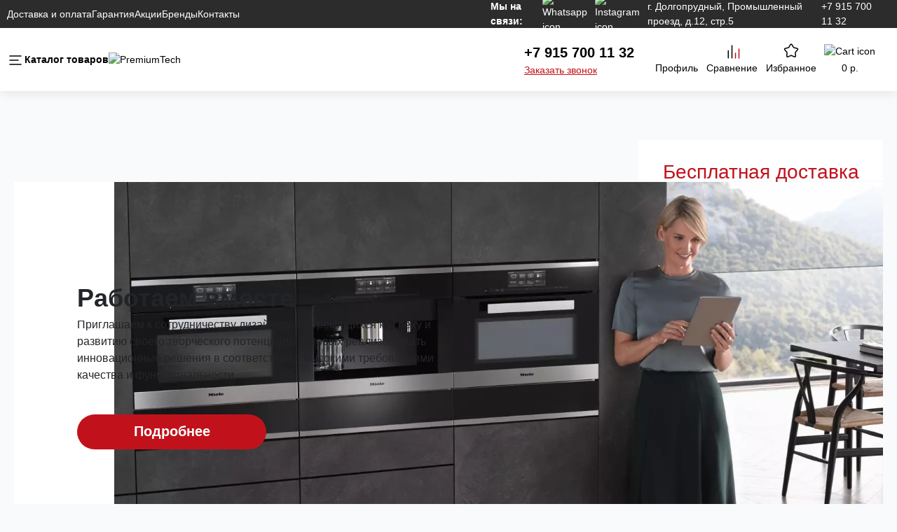

--- FILE ---
content_type: text/html; charset=utf-8
request_url: https://premiumtech.ru/
body_size: 151264
content:
<!doctype html>
<html data-n-head-ssr lang="ru" data-n-head="%7B%22lang%22:%7B%22ssr%22:%22ru%22%7D%7D">
  <head >
    <title>PremiumTech - премиальная бытовая техника в городе Москва</title><meta data-n-head="ssr" charset="utf-8"><meta data-n-head="ssr" name="viewport" content="width=device-width, user-scalable=no, initial-scale=1.0, maximum-scale=1.0, minimum-scale=1.0"><meta data-n-head="ssr" name="format-detection" content="telephone=no"><meta data-n-head="ssr" name="google-site-verification" content="bzF09YZB5uAQ1jN1-ioOcftx7ouoeQp_ym3CSzNxESA"><meta data-n-head="ssr" property="og:url" content="https://premiumtech.ru"><meta data-n-head="ssr" data-hid="description" name="description" content="Компания «PremiumTech» имеет большой опыт работы на рынке бытовой техники в городе Москва. Мы продаем технику оптом и в розницу, сотрудничаем с производителями премиальных марок: ASKO, Falmec, Smeg и другие."><meta data-n-head="ssr" data-hid="keywords" name="keywords" content=""><meta data-n-head="ssr" property="og:title" content="PremiumTech - премиальная бытовая техника в городе Москва"><meta data-n-head="ssr" property="og:description" content="Компания «PremiumTech» имеет большой опыт работы на рынке бытовой техники в городе Москва. Мы продаем технику оптом и в розницу, сотрудничаем с производителями премиальных марок: ASKO, Falmec, Smeg и другие."><meta data-n-head="ssr" property="og:type" content="website"><meta data-n-head="ssr" property="og:image" content="https://premiumtech.ru/images/logo.png"><meta data-n-head="ssr" property="yandex-verification" content="a78403a7ec6807e3"><link data-n-head="ssr" rel="icon" type="image/png" href="/favicon/favicon.ico"><link data-n-head="ssr" rel="icon" type="image/svg+xml" href="/favicon/favicon.svg"><link data-n-head="ssr" href="https://mc.yandex.ru/metrika/tag.js" rel="preload" as="script"><link data-n-head="ssr" rel="canonical" href="https://premiumtech.ru"><link rel="preload" href="/_nuxt/7c720d1.js" as="script"><link rel="preload" href="/_nuxt/1b99a82.js" as="script"><link rel="preload" href="/_nuxt/c10e6f5.js" as="script"><link rel="preload" href="/_nuxt/9be2a92.js" as="script"><link rel="preload" href="/_nuxt/9b48e03.js" as="script"><link rel="preload" href="/_nuxt/ce2e7f0.js" as="script"><link rel="preload" href="/_nuxt/3d86250.js" as="script"><style data-vue-ssr-id="71f83a6d:0 32df6d42:0 5c670272:0 5c670272:1 5c670272:2 36afbd52:0 3c4f8de3:0 64277bcc:0">@charset "UTF-8";
/*!
 * Bootstrap  v5.2.0 (https://getbootstrap.com/)
 * Copyright 2011-2022 The Bootstrap Authors
 * Copyright 2011-2022 Twitter, Inc.
 * Licensed under MIT (https://github.com/twbs/bootstrap/blob/main/LICENSE)
 */
:root {
  --bs-blue: #0d6efd;
  --bs-indigo: #6610f2;
  --bs-purple: #6f42c1;
  --bs-pink: #d63384;
  --bs-red: #dc3545;
  --bs-orange: #fd7e14;
  --bs-yellow: #ffc107;
  --bs-green: #198754;
  --bs-teal: #20c997;
  --bs-cyan: #0dcaf0;
  --bs-black: #000;
  --bs-white: #fff;
  --bs-gray: #6c757d;
  --bs-gray-dark: #343a40;
  --bs-gray-100: #f8f9fa;
  --bs-gray-200: #e9ecef;
  --bs-gray-300: #dee2e6;
  --bs-gray-400: #ced4da;
  --bs-gray-500: #adb5bd;
  --bs-gray-600: #6c757d;
  --bs-gray-700: #495057;
  --bs-gray-800: #343a40;
  --bs-gray-900: #212529;
  --bs-primary: #0d6efd;
  --bs-secondary: #6c757d;
  --bs-success: #198754;
  --bs-info: #0dcaf0;
  --bs-warning: #ffc107;
  --bs-danger: #dc3545;
  --bs-light: #f8f9fa;
  --bs-dark: #212529;
  --bs-primary-rgb: 13, 110, 253;
  --bs-secondary-rgb: 108, 117, 125;
  --bs-success-rgb: 25, 135, 84;
  --bs-info-rgb: 13, 202, 240;
  --bs-warning-rgb: 255, 193, 7;
  --bs-danger-rgb: 220, 53, 69;
  --bs-light-rgb: 248, 249, 250;
  --bs-dark-rgb: 33, 37, 41;
  --bs-white-rgb: 255, 255, 255;
  --bs-black-rgb: 0, 0, 0;
  --bs-body-color-rgb: 33, 37, 41;
  --bs-body-bg-rgb: 255, 255, 255;
  --bs-font-sans-serif: system-ui, -apple-system, "Segoe UI", Roboto, "Helvetica Neue", "Noto Sans", "Liberation Sans", Arial, sans-serif, "Apple Color Emoji", "Segoe UI Emoji", "Segoe UI Symbol", "Noto Color Emoji";
  --bs-font-monospace: SFMono-Regular, Menlo, Monaco, Consolas, "Liberation Mono", "Courier New", monospace;
  --bs-gradient: linear-gradient(180deg, rgba(255, 255, 255, 0.15), rgba(255, 255, 255, 0));
  --bs-body-font-family: var(--bs-font-sans-serif);
  --bs-body-font-size: 1rem;
  --bs-body-font-weight: 400;
  --bs-body-line-height: 1.5;
  --bs-body-color: #212529;
  --bs-body-bg: #fff;
  --bs-border-width: 1px;
  --bs-border-style: solid;
  --bs-border-color: #dee2e6;
  --bs-border-color-translucent: rgba(0, 0, 0, 0.175);
  --bs-border-radius: 0.375rem;
  --bs-border-radius-sm: 0.25rem;
  --bs-border-radius-lg: 0.5rem;
  --bs-border-radius-xl: 1rem;
  --bs-border-radius-2xl: 2rem;
  --bs-border-radius-pill: 50rem;
  --bs-link-color: #0d6efd;
  --bs-link-hover-color: #0a58ca;
  --bs-code-color: #d63384;
  --bs-highlight-bg: #fff3cd;
}

*,
*::before,
*::after {
  box-sizing: border-box;
}

@media (prefers-reduced-motion: no-preference) {
  :root {
    scroll-behavior: smooth;
  }
}

body {
  margin: 0;
  font-family: var(--bs-body-font-family);
  font-size: var(--bs-body-font-size);
  font-weight: var(--bs-body-font-weight);
  line-height: var(--bs-body-line-height);
  color: var(--bs-body-color);
  text-align: var(--bs-body-text-align);
  background-color: var(--bs-body-bg);
  -webkit-text-size-adjust: 100%;
  -webkit-tap-highlight-color: rgba(0, 0, 0, 0);
}

hr {
  margin: 1rem 0;
  color: inherit;
  border: 0;
  border-top: 1px solid;
  opacity: 0.25;
}

h6, .h6, h5, .h5, h4, .h4, h3, .h3, h2, .h2, h1, .h1 {
  margin-top: 0;
  margin-bottom: 0.5rem;
  font-weight: 500;
  line-height: 1.2;
}

h1, .h1 {
  font-size: calc(1.375rem + 1.5vw);
}
@media (min-width: 1200px) {
  h1, .h1 {
    font-size: 2.5rem;
  }
}

h2, .h2 {
  font-size: calc(1.325rem + 0.9vw);
}
@media (min-width: 1200px) {
  h2, .h2 {
    font-size: 2rem;
  }
}

h3, .h3 {
  font-size: calc(1.3rem + 0.6vw);
}
@media (min-width: 1200px) {
  h3, .h3 {
    font-size: 1.75rem;
  }
}

h4, .h4 {
  font-size: calc(1.275rem + 0.3vw);
}
@media (min-width: 1200px) {
  h4, .h4 {
    font-size: 1.5rem;
  }
}

h5, .h5 {
  font-size: 1.25rem;
}

h6, .h6 {
  font-size: 1rem;
}

p {
  margin-top: 0;
  margin-bottom: 1rem;
}

abbr[title] {
  -webkit-text-decoration: underline dotted;
  text-decoration: underline dotted;
  cursor: help;
  -webkit-text-decoration-skip-ink: none;
  text-decoration-skip-ink: none;
}

address {
  margin-bottom: 1rem;
  font-style: normal;
  line-height: inherit;
}

ol,
ul {
  padding-left: 2rem;
}

ol,
ul,
dl {
  margin-top: 0;
  margin-bottom: 1rem;
}

ol ol,
ul ul,
ol ul,
ul ol {
  margin-bottom: 0;
}

dt {
  font-weight: 700;
}

dd {
  margin-bottom: 0.5rem;
  margin-left: 0;
}

blockquote {
  margin: 0 0 1rem;
}

b,
strong {
  font-weight: bolder;
}

small, .small {
  font-size: 0.875em;
}

mark, .mark {
  padding: 0.1875em;
  background-color: var(--bs-highlight-bg);
}

sub,
sup {
  position: relative;
  font-size: 0.75em;
  line-height: 0;
  vertical-align: baseline;
}

sub {
  bottom: -0.25em;
}

sup {
  top: -0.5em;
}

a {
  color: var(--bs-link-color);
  text-decoration: underline;
}
a:hover {
  color: var(--bs-link-hover-color);
}

a:not([href]):not([class]), a:not([href]):not([class]):hover {
  color: inherit;
  text-decoration: none;
}

pre,
code,
kbd,
samp {
  font-family: var(--bs-font-monospace);
  font-size: 1em;
}

pre {
  display: block;
  margin-top: 0;
  margin-bottom: 1rem;
  overflow: auto;
  font-size: 0.875em;
}
pre code {
  font-size: inherit;
  color: inherit;
  word-break: normal;
}

code {
  font-size: 0.875em;
  color: var(--bs-code-color);
  word-wrap: break-word;
}
a > code {
  color: inherit;
}

kbd {
  padding: 0.1875rem 0.375rem;
  font-size: 0.875em;
  color: var(--bs-body-bg);
  background-color: var(--bs-body-color);
  border-radius: 0.25rem;
}
kbd kbd {
  padding: 0;
  font-size: 1em;
}

figure {
  margin: 0 0 1rem;
}

img,
svg {
  vertical-align: middle;
}

table {
  caption-side: bottom;
  border-collapse: collapse;
}

caption {
  padding-top: 0.5rem;
  padding-bottom: 0.5rem;
  color: #6c757d;
  text-align: left;
}

th {
  text-align: inherit;
  text-align: -webkit-match-parent;
}

thead,
tbody,
tfoot,
tr,
td,
th {
  border-color: inherit;
  border-style: solid;
  border-width: 0;
}

label {
  display: inline-block;
}

button {
  border-radius: 0;
}

button:focus:not(:focus-visible) {
  outline: 0;
}

input,
button,
select,
optgroup,
textarea {
  margin: 0;
  font-family: inherit;
  font-size: inherit;
  line-height: inherit;
}

button,
select {
  text-transform: none;
}

[role=button] {
  cursor: pointer;
}

select {
  word-wrap: normal;
}
select:disabled {
  opacity: 1;
}

[list]:not([type=date]):not([type=datetime-local]):not([type=month]):not([type=week]):not([type=time])::-webkit-calendar-picker-indicator {
  display: none !important;
}

button,
[type=button],
[type=reset],
[type=submit] {
  -webkit-appearance: button;
}
button:not(:disabled),
[type=button]:not(:disabled),
[type=reset]:not(:disabled),
[type=submit]:not(:disabled) {
  cursor: pointer;
}

::-moz-focus-inner {
  padding: 0;
  border-style: none;
}

textarea {
  resize: vertical;
}

fieldset {
  min-width: 0;
  padding: 0;
  margin: 0;
  border: 0;
}

legend {
  float: left;
  width: 100%;
  padding: 0;
  margin-bottom: 0.5rem;
  font-size: calc(1.275rem + 0.3vw);
  line-height: inherit;
}
@media (min-width: 1200px) {
  legend {
    font-size: 1.5rem;
  }
}
legend + * {
  clear: left;
}

::-webkit-datetime-edit-fields-wrapper,
::-webkit-datetime-edit-text,
::-webkit-datetime-edit-minute,
::-webkit-datetime-edit-hour-field,
::-webkit-datetime-edit-day-field,
::-webkit-datetime-edit-month-field,
::-webkit-datetime-edit-year-field {
  padding: 0;
}

::-webkit-inner-spin-button {
  height: auto;
}

[type=search] {
  outline-offset: -2px;
  -webkit-appearance: textfield;
}

/* rtl:raw:
[type="tel"],
[type="url"],
[type="email"],
[type="number"] {
  direction: ltr;
}
*/
::-webkit-search-decoration {
  -webkit-appearance: none;
}

::-webkit-color-swatch-wrapper {
  padding: 0;
}

::-webkit-file-upload-button {
  font: inherit;
  -webkit-appearance: button;
}

::file-selector-button {
  font: inherit;
  -webkit-appearance: button;
}

output {
  display: inline-block;
}

iframe {
  border: 0;
}

summary {
  display: list-item;
  cursor: pointer;
}

progress {
  vertical-align: baseline;
}

[hidden] {
  display: none !important;
}

.lead {
  font-size: 1.25rem;
  font-weight: 300;
}

.display-1 {
  font-size: calc(1.625rem + 4.5vw);
  font-weight: 300;
  line-height: 1.2;
}
@media (min-width: 1200px) {
  .display-1 {
    font-size: 5rem;
  }
}

.display-2 {
  font-size: calc(1.575rem + 3.9vw);
  font-weight: 300;
  line-height: 1.2;
}
@media (min-width: 1200px) {
  .display-2 {
    font-size: 4.5rem;
  }
}

.display-3 {
  font-size: calc(1.525rem + 3.3vw);
  font-weight: 300;
  line-height: 1.2;
}
@media (min-width: 1200px) {
  .display-3 {
    font-size: 4rem;
  }
}

.display-4 {
  font-size: calc(1.475rem + 2.7vw);
  font-weight: 300;
  line-height: 1.2;
}
@media (min-width: 1200px) {
  .display-4 {
    font-size: 3.5rem;
  }
}

.display-5 {
  font-size: calc(1.425rem + 2.1vw);
  font-weight: 300;
  line-height: 1.2;
}
@media (min-width: 1200px) {
  .display-5 {
    font-size: 3rem;
  }
}

.display-6 {
  font-size: calc(1.375rem + 1.5vw);
  font-weight: 300;
  line-height: 1.2;
}
@media (min-width: 1200px) {
  .display-6 {
    font-size: 2.5rem;
  }
}

.list-unstyled {
  padding-left: 0;
  list-style: none;
}

.list-inline {
  padding-left: 0;
  list-style: none;
}

.list-inline-item {
  display: inline-block;
}
.list-inline-item:not(:last-child) {
  margin-right: 0.5rem;
}

.initialism {
  font-size: 0.875em;
  text-transform: uppercase;
}

.blockquote {
  margin-bottom: 1rem;
  font-size: 1.25rem;
}
.blockquote > :last-child {
  margin-bottom: 0;
}

.blockquote-footer {
  margin-top: -1rem;
  margin-bottom: 1rem;
  font-size: 0.875em;
  color: #6c757d;
}
.blockquote-footer::before {
  content: "— ";
}

.img-fluid {
  max-width: 100%;
  height: auto;
}

.img-thumbnail {
  padding: 0.25rem;
  background-color: #fff;
  border: 1px solid var(--bs-border-color);
  border-radius: 0.375rem;
  max-width: 100%;
  height: auto;
}

.figure {
  display: inline-block;
}

.figure-img {
  margin-bottom: 0.5rem;
  line-height: 1;
}

.figure-caption {
  font-size: 0.875em;
  color: #6c757d;
}

.container,
.container-fluid,
.container-xxl,
.container-xl,
.container-lg,
.container-md,
.container-sm {
  --bs-gutter-x: 1.5rem;
  --bs-gutter-y: 0;
  width: 100%;
  padding-right: calc(var(--bs-gutter-x) * 0.5);
  padding-left: calc(var(--bs-gutter-x) * 0.5);
  margin-right: auto;
  margin-left: auto;
}

@media (min-width: 576px) {
  .container-sm, .container {
    max-width: 540px;
  }
}
@media (min-width: 768px) {
  .container-md, .container-sm, .container {
    max-width: 720px;
  }
}
@media (min-width: 992px) {
  .container-lg, .container-md, .container-sm, .container {
    max-width: 960px;
  }
}
@media (min-width: 1200px) {
  .container-xl, .container-lg, .container-md, .container-sm, .container {
    max-width: 1140px;
  }
}
@media (min-width: 1400px) {
  .container-xxl, .container-xl, .container-lg, .container-md, .container-sm, .container {
    max-width: 1320px;
  }
}
.row {
  --bs-gutter-x: 1.5rem;
  --bs-gutter-y: 0;
  display: flex;
  flex-wrap: wrap;
  margin-top: calc(-1 * var(--bs-gutter-y));
  margin-right: calc(-0.5 * var(--bs-gutter-x));
  margin-left: calc(-0.5 * var(--bs-gutter-x));
}
.row > * {
  flex-shrink: 0;
  width: 100%;
  max-width: 100%;
  padding-right: calc(var(--bs-gutter-x) * 0.5);
  padding-left: calc(var(--bs-gutter-x) * 0.5);
  margin-top: var(--bs-gutter-y);
}

.col {
  flex: 1 0 0%;
}

.row-cols-auto > * {
  flex: 0 0 auto;
  width: auto;
}

.row-cols-1 > * {
  flex: 0 0 auto;
  width: 100%;
}

.row-cols-2 > * {
  flex: 0 0 auto;
  width: 50%;
}

.row-cols-3 > * {
  flex: 0 0 auto;
  width: 33.3333333333%;
}

.row-cols-4 > * {
  flex: 0 0 auto;
  width: 25%;
}

.row-cols-5 > * {
  flex: 0 0 auto;
  width: 20%;
}

.row-cols-6 > * {
  flex: 0 0 auto;
  width: 16.6666666667%;
}

.col-auto {
  flex: 0 0 auto;
  width: auto;
}

.col-1 {
  flex: 0 0 auto;
  width: 8.33333333%;
}

.col-2 {
  flex: 0 0 auto;
  width: 16.66666667%;
}

.col-3 {
  flex: 0 0 auto;
  width: 25%;
}

.col-4 {
  flex: 0 0 auto;
  width: 33.33333333%;
}

.col-5 {
  flex: 0 0 auto;
  width: 41.66666667%;
}

.col-6 {
  flex: 0 0 auto;
  width: 50%;
}

.col-7 {
  flex: 0 0 auto;
  width: 58.33333333%;
}

.col-8 {
  flex: 0 0 auto;
  width: 66.66666667%;
}

.col-9 {
  flex: 0 0 auto;
  width: 75%;
}

.col-10 {
  flex: 0 0 auto;
  width: 83.33333333%;
}

.col-11 {
  flex: 0 0 auto;
  width: 91.66666667%;
}

.col-12 {
  flex: 0 0 auto;
  width: 100%;
}

.offset-1 {
  margin-left: 8.33333333%;
}

.offset-2 {
  margin-left: 16.66666667%;
}

.offset-3 {
  margin-left: 25%;
}

.offset-4 {
  margin-left: 33.33333333%;
}

.offset-5 {
  margin-left: 41.66666667%;
}

.offset-6 {
  margin-left: 50%;
}

.offset-7 {
  margin-left: 58.33333333%;
}

.offset-8 {
  margin-left: 66.66666667%;
}

.offset-9 {
  margin-left: 75%;
}

.offset-10 {
  margin-left: 83.33333333%;
}

.offset-11 {
  margin-left: 91.66666667%;
}

.g-0,
.gx-0 {
  --bs-gutter-x: 0;
}

.g-0,
.gy-0 {
  --bs-gutter-y: 0;
}

.g-1,
.gx-1 {
  --bs-gutter-x: 0.25rem;
}

.g-1,
.gy-1 {
  --bs-gutter-y: 0.25rem;
}

.g-2,
.gx-2 {
  --bs-gutter-x: 0.5rem;
}

.g-2,
.gy-2 {
  --bs-gutter-y: 0.5rem;
}

.g-3,
.gx-3 {
  --bs-gutter-x: 1rem;
}

.g-3,
.gy-3 {
  --bs-gutter-y: 1rem;
}

.g-4,
.gx-4 {
  --bs-gutter-x: 1.5rem;
}

.g-4,
.gy-4 {
  --bs-gutter-y: 1.5rem;
}

.g-5,
.gx-5 {
  --bs-gutter-x: 3rem;
}

.g-5,
.gy-5 {
  --bs-gutter-y: 3rem;
}

@media (min-width: 576px) {
  .col-sm {
    flex: 1 0 0%;
  }
  .row-cols-sm-auto > * {
    flex: 0 0 auto;
    width: auto;
  }
  .row-cols-sm-1 > * {
    flex: 0 0 auto;
    width: 100%;
  }
  .row-cols-sm-2 > * {
    flex: 0 0 auto;
    width: 50%;
  }
  .row-cols-sm-3 > * {
    flex: 0 0 auto;
    width: 33.3333333333%;
  }
  .row-cols-sm-4 > * {
    flex: 0 0 auto;
    width: 25%;
  }
  .row-cols-sm-5 > * {
    flex: 0 0 auto;
    width: 20%;
  }
  .row-cols-sm-6 > * {
    flex: 0 0 auto;
    width: 16.6666666667%;
  }
  .col-sm-auto {
    flex: 0 0 auto;
    width: auto;
  }
  .col-sm-1 {
    flex: 0 0 auto;
    width: 8.33333333%;
  }
  .col-sm-2 {
    flex: 0 0 auto;
    width: 16.66666667%;
  }
  .col-sm-3 {
    flex: 0 0 auto;
    width: 25%;
  }
  .col-sm-4 {
    flex: 0 0 auto;
    width: 33.33333333%;
  }
  .col-sm-5 {
    flex: 0 0 auto;
    width: 41.66666667%;
  }
  .col-sm-6 {
    flex: 0 0 auto;
    width: 50%;
  }
  .col-sm-7 {
    flex: 0 0 auto;
    width: 58.33333333%;
  }
  .col-sm-8 {
    flex: 0 0 auto;
    width: 66.66666667%;
  }
  .col-sm-9 {
    flex: 0 0 auto;
    width: 75%;
  }
  .col-sm-10 {
    flex: 0 0 auto;
    width: 83.33333333%;
  }
  .col-sm-11 {
    flex: 0 0 auto;
    width: 91.66666667%;
  }
  .col-sm-12 {
    flex: 0 0 auto;
    width: 100%;
  }
  .offset-sm-0 {
    margin-left: 0;
  }
  .offset-sm-1 {
    margin-left: 8.33333333%;
  }
  .offset-sm-2 {
    margin-left: 16.66666667%;
  }
  .offset-sm-3 {
    margin-left: 25%;
  }
  .offset-sm-4 {
    margin-left: 33.33333333%;
  }
  .offset-sm-5 {
    margin-left: 41.66666667%;
  }
  .offset-sm-6 {
    margin-left: 50%;
  }
  .offset-sm-7 {
    margin-left: 58.33333333%;
  }
  .offset-sm-8 {
    margin-left: 66.66666667%;
  }
  .offset-sm-9 {
    margin-left: 75%;
  }
  .offset-sm-10 {
    margin-left: 83.33333333%;
  }
  .offset-sm-11 {
    margin-left: 91.66666667%;
  }
  .g-sm-0,
.gx-sm-0 {
    --bs-gutter-x: 0;
  }
  .g-sm-0,
.gy-sm-0 {
    --bs-gutter-y: 0;
  }
  .g-sm-1,
.gx-sm-1 {
    --bs-gutter-x: 0.25rem;
  }
  .g-sm-1,
.gy-sm-1 {
    --bs-gutter-y: 0.25rem;
  }
  .g-sm-2,
.gx-sm-2 {
    --bs-gutter-x: 0.5rem;
  }
  .g-sm-2,
.gy-sm-2 {
    --bs-gutter-y: 0.5rem;
  }
  .g-sm-3,
.gx-sm-3 {
    --bs-gutter-x: 1rem;
  }
  .g-sm-3,
.gy-sm-3 {
    --bs-gutter-y: 1rem;
  }
  .g-sm-4,
.gx-sm-4 {
    --bs-gutter-x: 1.5rem;
  }
  .g-sm-4,
.gy-sm-4 {
    --bs-gutter-y: 1.5rem;
  }
  .g-sm-5,
.gx-sm-5 {
    --bs-gutter-x: 3rem;
  }
  .g-sm-5,
.gy-sm-5 {
    --bs-gutter-y: 3rem;
  }
}
@media (min-width: 768px) {
  .col-md {
    flex: 1 0 0%;
  }
  .row-cols-md-auto > * {
    flex: 0 0 auto;
    width: auto;
  }
  .row-cols-md-1 > * {
    flex: 0 0 auto;
    width: 100%;
  }
  .row-cols-md-2 > * {
    flex: 0 0 auto;
    width: 50%;
  }
  .row-cols-md-3 > * {
    flex: 0 0 auto;
    width: 33.3333333333%;
  }
  .row-cols-md-4 > * {
    flex: 0 0 auto;
    width: 25%;
  }
  .row-cols-md-5 > * {
    flex: 0 0 auto;
    width: 20%;
  }
  .row-cols-md-6 > * {
    flex: 0 0 auto;
    width: 16.6666666667%;
  }
  .col-md-auto {
    flex: 0 0 auto;
    width: auto;
  }
  .col-md-1 {
    flex: 0 0 auto;
    width: 8.33333333%;
  }
  .col-md-2 {
    flex: 0 0 auto;
    width: 16.66666667%;
  }
  .col-md-3 {
    flex: 0 0 auto;
    width: 25%;
  }
  .col-md-4 {
    flex: 0 0 auto;
    width: 33.33333333%;
  }
  .col-md-5 {
    flex: 0 0 auto;
    width: 41.66666667%;
  }
  .col-md-6 {
    flex: 0 0 auto;
    width: 50%;
  }
  .col-md-7 {
    flex: 0 0 auto;
    width: 58.33333333%;
  }
  .col-md-8 {
    flex: 0 0 auto;
    width: 66.66666667%;
  }
  .col-md-9 {
    flex: 0 0 auto;
    width: 75%;
  }
  .col-md-10 {
    flex: 0 0 auto;
    width: 83.33333333%;
  }
  .col-md-11 {
    flex: 0 0 auto;
    width: 91.66666667%;
  }
  .col-md-12 {
    flex: 0 0 auto;
    width: 100%;
  }
  .offset-md-0 {
    margin-left: 0;
  }
  .offset-md-1 {
    margin-left: 8.33333333%;
  }
  .offset-md-2 {
    margin-left: 16.66666667%;
  }
  .offset-md-3 {
    margin-left: 25%;
  }
  .offset-md-4 {
    margin-left: 33.33333333%;
  }
  .offset-md-5 {
    margin-left: 41.66666667%;
  }
  .offset-md-6 {
    margin-left: 50%;
  }
  .offset-md-7 {
    margin-left: 58.33333333%;
  }
  .offset-md-8 {
    margin-left: 66.66666667%;
  }
  .offset-md-9 {
    margin-left: 75%;
  }
  .offset-md-10 {
    margin-left: 83.33333333%;
  }
  .offset-md-11 {
    margin-left: 91.66666667%;
  }
  .g-md-0,
.gx-md-0 {
    --bs-gutter-x: 0;
  }
  .g-md-0,
.gy-md-0 {
    --bs-gutter-y: 0;
  }
  .g-md-1,
.gx-md-1 {
    --bs-gutter-x: 0.25rem;
  }
  .g-md-1,
.gy-md-1 {
    --bs-gutter-y: 0.25rem;
  }
  .g-md-2,
.gx-md-2 {
    --bs-gutter-x: 0.5rem;
  }
  .g-md-2,
.gy-md-2 {
    --bs-gutter-y: 0.5rem;
  }
  .g-md-3,
.gx-md-3 {
    --bs-gutter-x: 1rem;
  }
  .g-md-3,
.gy-md-3 {
    --bs-gutter-y: 1rem;
  }
  .g-md-4,
.gx-md-4 {
    --bs-gutter-x: 1.5rem;
  }
  .g-md-4,
.gy-md-4 {
    --bs-gutter-y: 1.5rem;
  }
  .g-md-5,
.gx-md-5 {
    --bs-gutter-x: 3rem;
  }
  .g-md-5,
.gy-md-5 {
    --bs-gutter-y: 3rem;
  }
}
@media (min-width: 992px) {
  .col-lg {
    flex: 1 0 0%;
  }
  .row-cols-lg-auto > * {
    flex: 0 0 auto;
    width: auto;
  }
  .row-cols-lg-1 > * {
    flex: 0 0 auto;
    width: 100%;
  }
  .row-cols-lg-2 > * {
    flex: 0 0 auto;
    width: 50%;
  }
  .row-cols-lg-3 > * {
    flex: 0 0 auto;
    width: 33.3333333333%;
  }
  .row-cols-lg-4 > * {
    flex: 0 0 auto;
    width: 25%;
  }
  .row-cols-lg-5 > * {
    flex: 0 0 auto;
    width: 20%;
  }
  .row-cols-lg-6 > * {
    flex: 0 0 auto;
    width: 16.6666666667%;
  }
  .col-lg-auto {
    flex: 0 0 auto;
    width: auto;
  }
  .col-lg-1 {
    flex: 0 0 auto;
    width: 8.33333333%;
  }
  .col-lg-2 {
    flex: 0 0 auto;
    width: 16.66666667%;
  }
  .col-lg-3 {
    flex: 0 0 auto;
    width: 25%;
  }
  .col-lg-4 {
    flex: 0 0 auto;
    width: 33.33333333%;
  }
  .col-lg-5 {
    flex: 0 0 auto;
    width: 41.66666667%;
  }
  .col-lg-6 {
    flex: 0 0 auto;
    width: 50%;
  }
  .col-lg-7 {
    flex: 0 0 auto;
    width: 58.33333333%;
  }
  .col-lg-8 {
    flex: 0 0 auto;
    width: 66.66666667%;
  }
  .col-lg-9 {
    flex: 0 0 auto;
    width: 75%;
  }
  .col-lg-10 {
    flex: 0 0 auto;
    width: 83.33333333%;
  }
  .col-lg-11 {
    flex: 0 0 auto;
    width: 91.66666667%;
  }
  .col-lg-12 {
    flex: 0 0 auto;
    width: 100%;
  }
  .offset-lg-0 {
    margin-left: 0;
  }
  .offset-lg-1 {
    margin-left: 8.33333333%;
  }
  .offset-lg-2 {
    margin-left: 16.66666667%;
  }
  .offset-lg-3 {
    margin-left: 25%;
  }
  .offset-lg-4 {
    margin-left: 33.33333333%;
  }
  .offset-lg-5 {
    margin-left: 41.66666667%;
  }
  .offset-lg-6 {
    margin-left: 50%;
  }
  .offset-lg-7 {
    margin-left: 58.33333333%;
  }
  .offset-lg-8 {
    margin-left: 66.66666667%;
  }
  .offset-lg-9 {
    margin-left: 75%;
  }
  .offset-lg-10 {
    margin-left: 83.33333333%;
  }
  .offset-lg-11 {
    margin-left: 91.66666667%;
  }
  .g-lg-0,
.gx-lg-0 {
    --bs-gutter-x: 0;
  }
  .g-lg-0,
.gy-lg-0 {
    --bs-gutter-y: 0;
  }
  .g-lg-1,
.gx-lg-1 {
    --bs-gutter-x: 0.25rem;
  }
  .g-lg-1,
.gy-lg-1 {
    --bs-gutter-y: 0.25rem;
  }
  .g-lg-2,
.gx-lg-2 {
    --bs-gutter-x: 0.5rem;
  }
  .g-lg-2,
.gy-lg-2 {
    --bs-gutter-y: 0.5rem;
  }
  .g-lg-3,
.gx-lg-3 {
    --bs-gutter-x: 1rem;
  }
  .g-lg-3,
.gy-lg-3 {
    --bs-gutter-y: 1rem;
  }
  .g-lg-4,
.gx-lg-4 {
    --bs-gutter-x: 1.5rem;
  }
  .g-lg-4,
.gy-lg-4 {
    --bs-gutter-y: 1.5rem;
  }
  .g-lg-5,
.gx-lg-5 {
    --bs-gutter-x: 3rem;
  }
  .g-lg-5,
.gy-lg-5 {
    --bs-gutter-y: 3rem;
  }
}
@media (min-width: 1200px) {
  .col-xl {
    flex: 1 0 0%;
  }
  .row-cols-xl-auto > * {
    flex: 0 0 auto;
    width: auto;
  }
  .row-cols-xl-1 > * {
    flex: 0 0 auto;
    width: 100%;
  }
  .row-cols-xl-2 > * {
    flex: 0 0 auto;
    width: 50%;
  }
  .row-cols-xl-3 > * {
    flex: 0 0 auto;
    width: 33.3333333333%;
  }
  .row-cols-xl-4 > * {
    flex: 0 0 auto;
    width: 25%;
  }
  .row-cols-xl-5 > * {
    flex: 0 0 auto;
    width: 20%;
  }
  .row-cols-xl-6 > * {
    flex: 0 0 auto;
    width: 16.6666666667%;
  }
  .col-xl-auto {
    flex: 0 0 auto;
    width: auto;
  }
  .col-xl-1 {
    flex: 0 0 auto;
    width: 8.33333333%;
  }
  .col-xl-2 {
    flex: 0 0 auto;
    width: 16.66666667%;
  }
  .col-xl-3 {
    flex: 0 0 auto;
    width: 25%;
  }
  .col-xl-4 {
    flex: 0 0 auto;
    width: 33.33333333%;
  }
  .col-xl-5 {
    flex: 0 0 auto;
    width: 41.66666667%;
  }
  .col-xl-6 {
    flex: 0 0 auto;
    width: 50%;
  }
  .col-xl-7 {
    flex: 0 0 auto;
    width: 58.33333333%;
  }
  .col-xl-8 {
    flex: 0 0 auto;
    width: 66.66666667%;
  }
  .col-xl-9 {
    flex: 0 0 auto;
    width: 75%;
  }
  .col-xl-10 {
    flex: 0 0 auto;
    width: 83.33333333%;
  }
  .col-xl-11 {
    flex: 0 0 auto;
    width: 91.66666667%;
  }
  .col-xl-12 {
    flex: 0 0 auto;
    width: 100%;
  }
  .offset-xl-0 {
    margin-left: 0;
  }
  .offset-xl-1 {
    margin-left: 8.33333333%;
  }
  .offset-xl-2 {
    margin-left: 16.66666667%;
  }
  .offset-xl-3 {
    margin-left: 25%;
  }
  .offset-xl-4 {
    margin-left: 33.33333333%;
  }
  .offset-xl-5 {
    margin-left: 41.66666667%;
  }
  .offset-xl-6 {
    margin-left: 50%;
  }
  .offset-xl-7 {
    margin-left: 58.33333333%;
  }
  .offset-xl-8 {
    margin-left: 66.66666667%;
  }
  .offset-xl-9 {
    margin-left: 75%;
  }
  .offset-xl-10 {
    margin-left: 83.33333333%;
  }
  .offset-xl-11 {
    margin-left: 91.66666667%;
  }
  .g-xl-0,
.gx-xl-0 {
    --bs-gutter-x: 0;
  }
  .g-xl-0,
.gy-xl-0 {
    --bs-gutter-y: 0;
  }
  .g-xl-1,
.gx-xl-1 {
    --bs-gutter-x: 0.25rem;
  }
  .g-xl-1,
.gy-xl-1 {
    --bs-gutter-y: 0.25rem;
  }
  .g-xl-2,
.gx-xl-2 {
    --bs-gutter-x: 0.5rem;
  }
  .g-xl-2,
.gy-xl-2 {
    --bs-gutter-y: 0.5rem;
  }
  .g-xl-3,
.gx-xl-3 {
    --bs-gutter-x: 1rem;
  }
  .g-xl-3,
.gy-xl-3 {
    --bs-gutter-y: 1rem;
  }
  .g-xl-4,
.gx-xl-4 {
    --bs-gutter-x: 1.5rem;
  }
  .g-xl-4,
.gy-xl-4 {
    --bs-gutter-y: 1.5rem;
  }
  .g-xl-5,
.gx-xl-5 {
    --bs-gutter-x: 3rem;
  }
  .g-xl-5,
.gy-xl-5 {
    --bs-gutter-y: 3rem;
  }
}
@media (min-width: 1400px) {
  .col-xxl {
    flex: 1 0 0%;
  }
  .row-cols-xxl-auto > * {
    flex: 0 0 auto;
    width: auto;
  }
  .row-cols-xxl-1 > * {
    flex: 0 0 auto;
    width: 100%;
  }
  .row-cols-xxl-2 > * {
    flex: 0 0 auto;
    width: 50%;
  }
  .row-cols-xxl-3 > * {
    flex: 0 0 auto;
    width: 33.3333333333%;
  }
  .row-cols-xxl-4 > * {
    flex: 0 0 auto;
    width: 25%;
  }
  .row-cols-xxl-5 > * {
    flex: 0 0 auto;
    width: 20%;
  }
  .row-cols-xxl-6 > * {
    flex: 0 0 auto;
    width: 16.6666666667%;
  }
  .col-xxl-auto {
    flex: 0 0 auto;
    width: auto;
  }
  .col-xxl-1 {
    flex: 0 0 auto;
    width: 8.33333333%;
  }
  .col-xxl-2 {
    flex: 0 0 auto;
    width: 16.66666667%;
  }
  .col-xxl-3 {
    flex: 0 0 auto;
    width: 25%;
  }
  .col-xxl-4 {
    flex: 0 0 auto;
    width: 33.33333333%;
  }
  .col-xxl-5 {
    flex: 0 0 auto;
    width: 41.66666667%;
  }
  .col-xxl-6 {
    flex: 0 0 auto;
    width: 50%;
  }
  .col-xxl-7 {
    flex: 0 0 auto;
    width: 58.33333333%;
  }
  .col-xxl-8 {
    flex: 0 0 auto;
    width: 66.66666667%;
  }
  .col-xxl-9 {
    flex: 0 0 auto;
    width: 75%;
  }
  .col-xxl-10 {
    flex: 0 0 auto;
    width: 83.33333333%;
  }
  .col-xxl-11 {
    flex: 0 0 auto;
    width: 91.66666667%;
  }
  .col-xxl-12 {
    flex: 0 0 auto;
    width: 100%;
  }
  .offset-xxl-0 {
    margin-left: 0;
  }
  .offset-xxl-1 {
    margin-left: 8.33333333%;
  }
  .offset-xxl-2 {
    margin-left: 16.66666667%;
  }
  .offset-xxl-3 {
    margin-left: 25%;
  }
  .offset-xxl-4 {
    margin-left: 33.33333333%;
  }
  .offset-xxl-5 {
    margin-left: 41.66666667%;
  }
  .offset-xxl-6 {
    margin-left: 50%;
  }
  .offset-xxl-7 {
    margin-left: 58.33333333%;
  }
  .offset-xxl-8 {
    margin-left: 66.66666667%;
  }
  .offset-xxl-9 {
    margin-left: 75%;
  }
  .offset-xxl-10 {
    margin-left: 83.33333333%;
  }
  .offset-xxl-11 {
    margin-left: 91.66666667%;
  }
  .g-xxl-0,
.gx-xxl-0 {
    --bs-gutter-x: 0;
  }
  .g-xxl-0,
.gy-xxl-0 {
    --bs-gutter-y: 0;
  }
  .g-xxl-1,
.gx-xxl-1 {
    --bs-gutter-x: 0.25rem;
  }
  .g-xxl-1,
.gy-xxl-1 {
    --bs-gutter-y: 0.25rem;
  }
  .g-xxl-2,
.gx-xxl-2 {
    --bs-gutter-x: 0.5rem;
  }
  .g-xxl-2,
.gy-xxl-2 {
    --bs-gutter-y: 0.5rem;
  }
  .g-xxl-3,
.gx-xxl-3 {
    --bs-gutter-x: 1rem;
  }
  .g-xxl-3,
.gy-xxl-3 {
    --bs-gutter-y: 1rem;
  }
  .g-xxl-4,
.gx-xxl-4 {
    --bs-gutter-x: 1.5rem;
  }
  .g-xxl-4,
.gy-xxl-4 {
    --bs-gutter-y: 1.5rem;
  }
  .g-xxl-5,
.gx-xxl-5 {
    --bs-gutter-x: 3rem;
  }
  .g-xxl-5,
.gy-xxl-5 {
    --bs-gutter-y: 3rem;
  }
}
.table {
  --bs-table-color: var(--bs-body-color);
  --bs-table-bg: transparent;
  --bs-table-border-color: var(--bs-border-color);
  --bs-table-accent-bg: transparent;
  --bs-table-striped-color: var(--bs-body-color);
  --bs-table-striped-bg: rgba(0, 0, 0, 0.05);
  --bs-table-active-color: var(--bs-body-color);
  --bs-table-active-bg: rgba(0, 0, 0, 0.1);
  --bs-table-hover-color: var(--bs-body-color);
  --bs-table-hover-bg: rgba(0, 0, 0, 0.075);
  width: 100%;
  margin-bottom: 1rem;
  color: var(--bs-table-color);
  vertical-align: top;
  border-color: var(--bs-table-border-color);
}
.table > :not(caption) > * > * {
  padding: 0.5rem 0.5rem;
  background-color: var(--bs-table-bg);
  border-bottom-width: 1px;
  box-shadow: inset 0 0 0 9999px var(--bs-table-accent-bg);
}
.table > tbody {
  vertical-align: inherit;
}
.table > thead {
  vertical-align: bottom;
}

.table-group-divider {
  border-top: 2px solid currentcolor;
}

.caption-top {
  caption-side: top;
}

.table-sm > :not(caption) > * > * {
  padding: 0.25rem 0.25rem;
}

.table-bordered > :not(caption) > * {
  border-width: 1px 0;
}
.table-bordered > :not(caption) > * > * {
  border-width: 0 1px;
}

.table-borderless > :not(caption) > * > * {
  border-bottom-width: 0;
}
.table-borderless > :not(:first-child) {
  border-top-width: 0;
}

.table-striped > tbody > tr:nth-of-type(odd) > * {
  --bs-table-accent-bg: var(--bs-table-striped-bg);
  color: var(--bs-table-striped-color);
}

.table-striped-columns > :not(caption) > tr > :nth-child(even) {
  --bs-table-accent-bg: var(--bs-table-striped-bg);
  color: var(--bs-table-striped-color);
}

.table-active {
  --bs-table-accent-bg: var(--bs-table-active-bg);
  color: var(--bs-table-active-color);
}

.table-hover > tbody > tr:hover > * {
  --bs-table-accent-bg: var(--bs-table-hover-bg);
  color: var(--bs-table-hover-color);
}

.table-primary {
  --bs-table-color: #000;
  --bs-table-bg: #cfe2ff;
  --bs-table-border-color: #bacbe6;
  --bs-table-striped-bg: #c5d7f2;
  --bs-table-striped-color: #000;
  --bs-table-active-bg: #bacbe6;
  --bs-table-active-color: #000;
  --bs-table-hover-bg: #bfd1ec;
  --bs-table-hover-color: #000;
  color: var(--bs-table-color);
  border-color: var(--bs-table-border-color);
}

.table-secondary {
  --bs-table-color: #000;
  --bs-table-bg: #e2e3e5;
  --bs-table-border-color: #cbccce;
  --bs-table-striped-bg: #d7d8da;
  --bs-table-striped-color: #000;
  --bs-table-active-bg: #cbccce;
  --bs-table-active-color: #000;
  --bs-table-hover-bg: #d1d2d4;
  --bs-table-hover-color: #000;
  color: var(--bs-table-color);
  border-color: var(--bs-table-border-color);
}

.table-success {
  --bs-table-color: #000;
  --bs-table-bg: #d1e7dd;
  --bs-table-border-color: #bcd0c7;
  --bs-table-striped-bg: #c7dbd2;
  --bs-table-striped-color: #000;
  --bs-table-active-bg: #bcd0c7;
  --bs-table-active-color: #000;
  --bs-table-hover-bg: #c1d6cc;
  --bs-table-hover-color: #000;
  color: var(--bs-table-color);
  border-color: var(--bs-table-border-color);
}

.table-info {
  --bs-table-color: #000;
  --bs-table-bg: #cff4fc;
  --bs-table-border-color: #badce3;
  --bs-table-striped-bg: #c5e8ef;
  --bs-table-striped-color: #000;
  --bs-table-active-bg: #badce3;
  --bs-table-active-color: #000;
  --bs-table-hover-bg: #bfe2e9;
  --bs-table-hover-color: #000;
  color: var(--bs-table-color);
  border-color: var(--bs-table-border-color);
}

.table-warning {
  --bs-table-color: #000;
  --bs-table-bg: #fff3cd;
  --bs-table-border-color: #e6dbb9;
  --bs-table-striped-bg: #f2e7c3;
  --bs-table-striped-color: #000;
  --bs-table-active-bg: #e6dbb9;
  --bs-table-active-color: #000;
  --bs-table-hover-bg: #ece1be;
  --bs-table-hover-color: #000;
  color: var(--bs-table-color);
  border-color: var(--bs-table-border-color);
}

.table-danger {
  --bs-table-color: #000;
  --bs-table-bg: #f8d7da;
  --bs-table-border-color: #dfc2c4;
  --bs-table-striped-bg: #eccccf;
  --bs-table-striped-color: #000;
  --bs-table-active-bg: #dfc2c4;
  --bs-table-active-color: #000;
  --bs-table-hover-bg: #e5c7ca;
  --bs-table-hover-color: #000;
  color: var(--bs-table-color);
  border-color: var(--bs-table-border-color);
}

.table-light {
  --bs-table-color: #000;
  --bs-table-bg: #f8f9fa;
  --bs-table-border-color: #dfe0e1;
  --bs-table-striped-bg: #ecedee;
  --bs-table-striped-color: #000;
  --bs-table-active-bg: #dfe0e1;
  --bs-table-active-color: #000;
  --bs-table-hover-bg: #e5e6e7;
  --bs-table-hover-color: #000;
  color: var(--bs-table-color);
  border-color: var(--bs-table-border-color);
}

.table-dark {
  --bs-table-color: #fff;
  --bs-table-bg: #212529;
  --bs-table-border-color: #373b3e;
  --bs-table-striped-bg: #2c3034;
  --bs-table-striped-color: #fff;
  --bs-table-active-bg: #373b3e;
  --bs-table-active-color: #fff;
  --bs-table-hover-bg: #323539;
  --bs-table-hover-color: #fff;
  color: var(--bs-table-color);
  border-color: var(--bs-table-border-color);
}

.table-responsive {
  overflow-x: auto;
  -webkit-overflow-scrolling: touch;
}

@media (max-width: 575.98px) {
  .table-responsive-sm {
    overflow-x: auto;
    -webkit-overflow-scrolling: touch;
  }
}
@media (max-width: 767.98px) {
  .table-responsive-md {
    overflow-x: auto;
    -webkit-overflow-scrolling: touch;
  }
}
@media (max-width: 991.98px) {
  .table-responsive-lg {
    overflow-x: auto;
    -webkit-overflow-scrolling: touch;
  }
}
@media (max-width: 1199.98px) {
  .table-responsive-xl {
    overflow-x: auto;
    -webkit-overflow-scrolling: touch;
  }
}
@media (max-width: 1399.98px) {
  .table-responsive-xxl {
    overflow-x: auto;
    -webkit-overflow-scrolling: touch;
  }
}
.form-label {
  margin-bottom: 0.5rem;
}

.col-form-label {
  padding-top: calc(0.375rem + 1px);
  padding-bottom: calc(0.375rem + 1px);
  margin-bottom: 0;
  font-size: inherit;
  line-height: 1.5;
}

.col-form-label-lg {
  padding-top: calc(0.5rem + 1px);
  padding-bottom: calc(0.5rem + 1px);
  font-size: 1.25rem;
}

.col-form-label-sm {
  padding-top: calc(0.25rem + 1px);
  padding-bottom: calc(0.25rem + 1px);
  font-size: 0.875rem;
}

.form-text {
  margin-top: 0.25rem;
  font-size: 0.875em;
  color: #6c757d;
}

.form-control {
  display: block;
  width: 100%;
  padding: 0.375rem 0.75rem;
  font-size: 1rem;
  font-weight: 400;
  line-height: 1.5;
  color: #212529;
  background-color: #fff;
  background-clip: padding-box;
  border: 1px solid #ced4da;
  -webkit-appearance: none;
  -moz-appearance: none;
  appearance: none;
  border-radius: 0.375rem;
  transition: border-color 0.15s ease-in-out, box-shadow 0.15s ease-in-out;
}
@media (prefers-reduced-motion: reduce) {
  .form-control {
    transition: none;
  }
}
.form-control[type=file] {
  overflow: hidden;
}
.form-control[type=file]:not(:disabled):not([readonly]) {
  cursor: pointer;
}
.form-control:focus {
  color: #212529;
  background-color: #fff;
  border-color: #86b7fe;
  outline: 0;
  box-shadow: 0 0 0 0.25rem rgba(13, 110, 253, 0.25);
}
.form-control::-webkit-date-and-time-value {
  height: 1.5em;
}
.form-control::-moz-placeholder {
  color: #6c757d;
  opacity: 1;
}
.form-control::placeholder {
  color: #6c757d;
  opacity: 1;
}
.form-control:disabled {
  background-color: #e9ecef;
  opacity: 1;
}
.form-control::-webkit-file-upload-button {
  padding: 0.375rem 0.75rem;
  margin: -0.375rem -0.75rem;
  -webkit-margin-end: 0.75rem;
  margin-inline-end: 0.75rem;
  color: #212529;
  background-color: #e9ecef;
  pointer-events: none;
  border-color: inherit;
  border-style: solid;
  border-width: 0;
  border-inline-end-width: 1px;
  border-radius: 0;
  -webkit-transition: color 0.15s ease-in-out, background-color 0.15s ease-in-out, border-color 0.15s ease-in-out, box-shadow 0.15s ease-in-out;
  transition: color 0.15s ease-in-out, background-color 0.15s ease-in-out, border-color 0.15s ease-in-out, box-shadow 0.15s ease-in-out;
}
.form-control::file-selector-button {
  padding: 0.375rem 0.75rem;
  margin: -0.375rem -0.75rem;
  -webkit-margin-end: 0.75rem;
  margin-inline-end: 0.75rem;
  color: #212529;
  background-color: #e9ecef;
  pointer-events: none;
  border-color: inherit;
  border-style: solid;
  border-width: 0;
  border-inline-end-width: 1px;
  border-radius: 0;
  transition: color 0.15s ease-in-out, background-color 0.15s ease-in-out, border-color 0.15s ease-in-out, box-shadow 0.15s ease-in-out;
}
@media (prefers-reduced-motion: reduce) {
  .form-control::-webkit-file-upload-button {
    -webkit-transition: none;
    transition: none;
  }
  .form-control::file-selector-button {
    transition: none;
  }
}
.form-control:hover:not(:disabled):not([readonly])::-webkit-file-upload-button {
  background-color: #dde0e3;
}
.form-control:hover:not(:disabled):not([readonly])::file-selector-button {
  background-color: #dde0e3;
}

.form-control-plaintext {
  display: block;
  width: 100%;
  padding: 0.375rem 0;
  margin-bottom: 0;
  line-height: 1.5;
  color: #212529;
  background-color: transparent;
  border: solid transparent;
  border-width: 1px 0;
}
.form-control-plaintext:focus {
  outline: 0;
}
.form-control-plaintext.form-control-sm, .form-control-plaintext.form-control-lg {
  padding-right: 0;
  padding-left: 0;
}

.form-control-sm {
  min-height: calc(1.5em + 0.5rem + 2px);
  padding: 0.25rem 0.5rem;
  font-size: 0.875rem;
  border-radius: 0.25rem;
}
.form-control-sm::-webkit-file-upload-button {
  padding: 0.25rem 0.5rem;
  margin: -0.25rem -0.5rem;
  -webkit-margin-end: 0.5rem;
  margin-inline-end: 0.5rem;
}
.form-control-sm::file-selector-button {
  padding: 0.25rem 0.5rem;
  margin: -0.25rem -0.5rem;
  -webkit-margin-end: 0.5rem;
  margin-inline-end: 0.5rem;
}

.form-control-lg {
  min-height: calc(1.5em + 1rem + 2px);
  padding: 0.5rem 1rem;
  font-size: 1.25rem;
  border-radius: 0.5rem;
}
.form-control-lg::-webkit-file-upload-button {
  padding: 0.5rem 1rem;
  margin: -0.5rem -1rem;
  -webkit-margin-end: 1rem;
  margin-inline-end: 1rem;
}
.form-control-lg::file-selector-button {
  padding: 0.5rem 1rem;
  margin: -0.5rem -1rem;
  -webkit-margin-end: 1rem;
  margin-inline-end: 1rem;
}

textarea.form-control {
  min-height: calc(1.5em + 0.75rem + 2px);
}
textarea.form-control-sm {
  min-height: calc(1.5em + 0.5rem + 2px);
}
textarea.form-control-lg {
  min-height: calc(1.5em + 1rem + 2px);
}

.form-control-color {
  width: 3rem;
  height: calc(1.5em + 0.75rem + 2px);
  padding: 0.375rem;
}
.form-control-color:not(:disabled):not([readonly]) {
  cursor: pointer;
}
.form-control-color::-moz-color-swatch {
  border: 0 !important;
  border-radius: 0.375rem;
}
.form-control-color::-webkit-color-swatch {
  border-radius: 0.375rem;
}
.form-control-color.form-control-sm {
  height: calc(1.5em + 0.5rem + 2px);
}
.form-control-color.form-control-lg {
  height: calc(1.5em + 1rem + 2px);
}

.form-select {
  display: block;
  width: 100%;
  padding: 0.375rem 2.25rem 0.375rem 0.75rem;
  -moz-padding-start: calc(0.75rem - 3px);
  font-size: 1rem;
  font-weight: 400;
  line-height: 1.5;
  color: #212529;
  background-color: #fff;
  background-image: url("data:image/svg+xml,%3csvg xmlns='http://www.w3.org/2000/svg' viewBox='0 0 16 16'%3e%3cpath fill='none' stroke='%23343a40' stroke-linecap='round' stroke-linejoin='round' stroke-width='2' d='m2 5 6 6 6-6'/%3e%3c/svg%3e");
  background-repeat: no-repeat;
  background-position: right 0.75rem center;
  background-size: 16px 12px;
  border: 1px solid #ced4da;
  border-radius: 0.375rem;
  transition: border-color 0.15s ease-in-out, box-shadow 0.15s ease-in-out;
  -webkit-appearance: none;
  -moz-appearance: none;
  appearance: none;
}
@media (prefers-reduced-motion: reduce) {
  .form-select {
    transition: none;
  }
}
.form-select:focus {
  border-color: #86b7fe;
  outline: 0;
  box-shadow: 0 0 0 0.25rem rgba(13, 110, 253, 0.25);
}
.form-select[multiple], .form-select[size]:not([size="1"]) {
  padding-right: 0.75rem;
  background-image: none;
}
.form-select:disabled {
  background-color: #e9ecef;
}
.form-select:-moz-focusring {
  color: transparent;
  text-shadow: 0 0 0 #212529;
}

.form-select-sm {
  padding-top: 0.25rem;
  padding-bottom: 0.25rem;
  padding-left: 0.5rem;
  font-size: 0.875rem;
  border-radius: 0.25rem;
}

.form-select-lg {
  padding-top: 0.5rem;
  padding-bottom: 0.5rem;
  padding-left: 1rem;
  font-size: 1.25rem;
  border-radius: 0.5rem;
}

.form-check {
  display: block;
  min-height: 1.5rem;
  padding-left: 1.5em;
  margin-bottom: 0.125rem;
}
.form-check .form-check-input {
  float: left;
  margin-left: -1.5em;
}

.form-check-reverse {
  padding-right: 1.5em;
  padding-left: 0;
  text-align: right;
}
.form-check-reverse .form-check-input {
  float: right;
  margin-right: -1.5em;
  margin-left: 0;
}

.form-check-input {
  width: 1em;
  height: 1em;
  margin-top: 0.25em;
  vertical-align: top;
  background-color: #fff;
  background-repeat: no-repeat;
  background-position: center;
  background-size: contain;
  border: 1px solid rgba(0, 0, 0, 0.25);
  -webkit-appearance: none;
  -moz-appearance: none;
  appearance: none;
  -webkit-print-color-adjust: exact;
  color-adjust: exact;
  print-color-adjust: exact;
}
.form-check-input[type=checkbox] {
  border-radius: 0.25em;
}
.form-check-input[type=radio] {
  border-radius: 50%;
}
.form-check-input:active {
  filter: brightness(90%);
}
.form-check-input:focus {
  border-color: #86b7fe;
  outline: 0;
  box-shadow: 0 0 0 0.25rem rgba(13, 110, 253, 0.25);
}
.form-check-input:checked {
  background-color: #0d6efd;
  border-color: #0d6efd;
}
.form-check-input:checked[type=checkbox] {
  background-image: url("data:image/svg+xml,%3csvg xmlns='http://www.w3.org/2000/svg' viewBox='0 0 20 20'%3e%3cpath fill='none' stroke='%23fff' stroke-linecap='round' stroke-linejoin='round' stroke-width='3' d='m6 10 3 3 6-6'/%3e%3c/svg%3e");
}
.form-check-input:checked[type=radio] {
  background-image: url("data:image/svg+xml,%3csvg xmlns='http://www.w3.org/2000/svg' viewBox='-4 -4 8 8'%3e%3ccircle r='2' fill='%23fff'/%3e%3c/svg%3e");
}
.form-check-input[type=checkbox]:indeterminate {
  background-color: #0d6efd;
  border-color: #0d6efd;
  background-image: url("data:image/svg+xml,%3csvg xmlns='http://www.w3.org/2000/svg' viewBox='0 0 20 20'%3e%3cpath fill='none' stroke='%23fff' stroke-linecap='round' stroke-linejoin='round' stroke-width='3' d='M6 10h8'/%3e%3c/svg%3e");
}
.form-check-input:disabled {
  pointer-events: none;
  filter: none;
  opacity: 0.5;
}
.form-check-input[disabled] ~ .form-check-label, .form-check-input:disabled ~ .form-check-label {
  cursor: default;
  opacity: 0.5;
}

.form-switch {
  padding-left: 2.5em;
}
.form-switch .form-check-input {
  width: 2em;
  margin-left: -2.5em;
  background-image: url("data:image/svg+xml,%3csvg xmlns='http://www.w3.org/2000/svg' viewBox='-4 -4 8 8'%3e%3ccircle r='3' fill='rgba%280, 0, 0, 0.25%29'/%3e%3c/svg%3e");
  background-position: left center;
  border-radius: 2em;
  transition: background-position 0.15s ease-in-out;
}
@media (prefers-reduced-motion: reduce) {
  .form-switch .form-check-input {
    transition: none;
  }
}
.form-switch .form-check-input:focus {
  background-image: url("data:image/svg+xml,%3csvg xmlns='http://www.w3.org/2000/svg' viewBox='-4 -4 8 8'%3e%3ccircle r='3' fill='%2386b7fe'/%3e%3c/svg%3e");
}
.form-switch .form-check-input:checked {
  background-position: right center;
  background-image: url("data:image/svg+xml,%3csvg xmlns='http://www.w3.org/2000/svg' viewBox='-4 -4 8 8'%3e%3ccircle r='3' fill='%23fff'/%3e%3c/svg%3e");
}
.form-switch.form-check-reverse {
  padding-right: 2.5em;
  padding-left: 0;
}
.form-switch.form-check-reverse .form-check-input {
  margin-right: -2.5em;
  margin-left: 0;
}

.form-check-inline {
  display: inline-block;
  margin-right: 1rem;
}

.btn-check {
  position: absolute;
  clip: rect(0, 0, 0, 0);
  pointer-events: none;
}
.btn-check[disabled] + .btn, .btn-check:disabled + .btn {
  pointer-events: none;
  filter: none;
  opacity: 0.65;
}

.form-range {
  width: 100%;
  height: 1.5rem;
  padding: 0;
  background-color: transparent;
  -webkit-appearance: none;
  -moz-appearance: none;
  appearance: none;
}
.form-range:focus {
  outline: 0;
}
.form-range:focus::-webkit-slider-thumb {
  box-shadow: 0 0 0 1px #fff, 0 0 0 0.25rem rgba(13, 110, 253, 0.25);
}
.form-range:focus::-moz-range-thumb {
  box-shadow: 0 0 0 1px #fff, 0 0 0 0.25rem rgba(13, 110, 253, 0.25);
}
.form-range::-moz-focus-outer {
  border: 0;
}
.form-range::-webkit-slider-thumb {
  width: 1rem;
  height: 1rem;
  margin-top: -0.25rem;
  background-color: #0d6efd;
  border: 0;
  border-radius: 1rem;
  -webkit-transition: background-color 0.15s ease-in-out, border-color 0.15s ease-in-out, box-shadow 0.15s ease-in-out;
  transition: background-color 0.15s ease-in-out, border-color 0.15s ease-in-out, box-shadow 0.15s ease-in-out;
  -webkit-appearance: none;
  appearance: none;
}
@media (prefers-reduced-motion: reduce) {
  .form-range::-webkit-slider-thumb {
    -webkit-transition: none;
    transition: none;
  }
}
.form-range::-webkit-slider-thumb:active {
  background-color: #b6d4fe;
}
.form-range::-webkit-slider-runnable-track {
  width: 100%;
  height: 0.5rem;
  color: transparent;
  cursor: pointer;
  background-color: #dee2e6;
  border-color: transparent;
  border-radius: 1rem;
}
.form-range::-moz-range-thumb {
  width: 1rem;
  height: 1rem;
  background-color: #0d6efd;
  border: 0;
  border-radius: 1rem;
  -moz-transition: background-color 0.15s ease-in-out, border-color 0.15s ease-in-out, box-shadow 0.15s ease-in-out;
  transition: background-color 0.15s ease-in-out, border-color 0.15s ease-in-out, box-shadow 0.15s ease-in-out;
  -moz-appearance: none;
  appearance: none;
}
@media (prefers-reduced-motion: reduce) {
  .form-range::-moz-range-thumb {
    -moz-transition: none;
    transition: none;
  }
}
.form-range::-moz-range-thumb:active {
  background-color: #b6d4fe;
}
.form-range::-moz-range-track {
  width: 100%;
  height: 0.5rem;
  color: transparent;
  cursor: pointer;
  background-color: #dee2e6;
  border-color: transparent;
  border-radius: 1rem;
}
.form-range:disabled {
  pointer-events: none;
}
.form-range:disabled::-webkit-slider-thumb {
  background-color: #adb5bd;
}
.form-range:disabled::-moz-range-thumb {
  background-color: #adb5bd;
}

.form-floating {
  position: relative;
}
.form-floating > .form-control,
.form-floating > .form-control-plaintext,
.form-floating > .form-select {
  height: calc(3.5rem + 2px);
  line-height: 1.25;
}
.form-floating > label {
  position: absolute;
  top: 0;
  left: 0;
  width: 100%;
  height: 100%;
  padding: 1rem 0.75rem;
  overflow: hidden;
  text-overflow: ellipsis;
  white-space: nowrap;
  pointer-events: none;
  border: 1px solid transparent;
  transform-origin: 0 0;
  transition: opacity 0.1s ease-in-out, transform 0.1s ease-in-out;
}
@media (prefers-reduced-motion: reduce) {
  .form-floating > label {
    transition: none;
  }
}
.form-floating > .form-control,
.form-floating > .form-control-plaintext {
  padding: 1rem 0.75rem;
}
.form-floating > .form-control::-moz-placeholder, .form-floating > .form-control-plaintext::-moz-placeholder {
  color: transparent;
}
.form-floating > .form-control::placeholder,
.form-floating > .form-control-plaintext::placeholder {
  color: transparent;
}
.form-floating > .form-control:not(:-moz-placeholder-shown), .form-floating > .form-control-plaintext:not(:-moz-placeholder-shown) {
  padding-top: 1.625rem;
  padding-bottom: 0.625rem;
}
.form-floating > .form-control:focus, .form-floating > .form-control:not(:placeholder-shown),
.form-floating > .form-control-plaintext:focus,
.form-floating > .form-control-plaintext:not(:placeholder-shown) {
  padding-top: 1.625rem;
  padding-bottom: 0.625rem;
}
.form-floating > .form-control:-webkit-autofill,
.form-floating > .form-control-plaintext:-webkit-autofill {
  padding-top: 1.625rem;
  padding-bottom: 0.625rem;
}
.form-floating > .form-select {
  padding-top: 1.625rem;
  padding-bottom: 0.625rem;
}
.form-floating > .form-control:not(:-moz-placeholder-shown) ~ label {
  opacity: 0.65;
  transform: scale(0.85) translateY(-0.5rem) translateX(0.15rem);
}
.form-floating > .form-control:focus ~ label,
.form-floating > .form-control:not(:placeholder-shown) ~ label,
.form-floating > .form-control-plaintext ~ label,
.form-floating > .form-select ~ label {
  opacity: 0.65;
  transform: scale(0.85) translateY(-0.5rem) translateX(0.15rem);
}
.form-floating > .form-control:-webkit-autofill ~ label {
  opacity: 0.65;
  transform: scale(0.85) translateY(-0.5rem) translateX(0.15rem);
}
.form-floating > .form-control-plaintext ~ label {
  border-width: 1px 0;
}

.input-group {
  position: relative;
  display: flex;
  flex-wrap: wrap;
  align-items: stretch;
  width: 100%;
}
.input-group > .form-control,
.input-group > .form-select,
.input-group > .form-floating {
  position: relative;
  flex: 1 1 auto;
  width: 1%;
  min-width: 0;
}
.input-group > .form-control:focus,
.input-group > .form-select:focus,
.input-group > .form-floating:focus-within {
  z-index: 3;
}
.input-group .btn {
  position: relative;
  z-index: 2;
}
.input-group .btn:focus {
  z-index: 3;
}

.input-group-text {
  display: flex;
  align-items: center;
  padding: 0.375rem 0.75rem;
  font-size: 1rem;
  font-weight: 400;
  line-height: 1.5;
  color: #212529;
  text-align: center;
  white-space: nowrap;
  background-color: #e9ecef;
  border: 1px solid #ced4da;
  border-radius: 0.375rem;
}

.input-group-lg > .form-control,
.input-group-lg > .form-select,
.input-group-lg > .input-group-text,
.input-group-lg > .btn {
  padding: 0.5rem 1rem;
  font-size: 1.25rem;
  border-radius: 0.5rem;
}

.input-group-sm > .form-control,
.input-group-sm > .form-select,
.input-group-sm > .input-group-text,
.input-group-sm > .btn {
  padding: 0.25rem 0.5rem;
  font-size: 0.875rem;
  border-radius: 0.25rem;
}

.input-group-lg > .form-select,
.input-group-sm > .form-select {
  padding-right: 3rem;
}

.input-group:not(.has-validation) > :not(:last-child):not(.dropdown-toggle):not(.dropdown-menu):not(.form-floating),
.input-group:not(.has-validation) > .dropdown-toggle:nth-last-child(n+3),
.input-group:not(.has-validation) > .form-floating:not(:last-child) > .form-control,
.input-group:not(.has-validation) > .form-floating:not(:last-child) > .form-select {
  border-top-right-radius: 0;
  border-bottom-right-radius: 0;
}
.input-group.has-validation > :nth-last-child(n+3):not(.dropdown-toggle):not(.dropdown-menu):not(.form-floating),
.input-group.has-validation > .dropdown-toggle:nth-last-child(n+4),
.input-group.has-validation > .form-floating:nth-last-child(n+3) > .form-control,
.input-group.has-validation > .form-floating:nth-last-child(n+3) > .form-select {
  border-top-right-radius: 0;
  border-bottom-right-radius: 0;
}
.input-group > :not(:first-child):not(.dropdown-menu):not(.form-floating):not(.valid-tooltip):not(.valid-feedback):not(.invalid-tooltip):not(.invalid-feedback),
.input-group > .form-floating:not(:first-child) > .form-control,
.input-group > .form-floating:not(:first-child) > .form-select {
  margin-left: -1px;
  border-top-left-radius: 0;
  border-bottom-left-radius: 0;
}

.valid-feedback {
  display: none;
  width: 100%;
  margin-top: 0.25rem;
  font-size: 0.875em;
  color: #198754;
}

.valid-tooltip {
  position: absolute;
  top: 100%;
  z-index: 5;
  display: none;
  max-width: 100%;
  padding: 0.25rem 0.5rem;
  margin-top: 0.1rem;
  font-size: 0.875rem;
  color: #fff;
  background-color: rgba(25, 135, 84, 0.9);
  border-radius: 0.375rem;
}

.was-validated :valid ~ .valid-feedback,
.was-validated :valid ~ .valid-tooltip,
.is-valid ~ .valid-feedback,
.is-valid ~ .valid-tooltip {
  display: block;
}

.was-validated .form-control:valid, .form-control.is-valid {
  border-color: #198754;
  padding-right: calc(1.5em + 0.75rem);
  background-image: url("data:image/svg+xml,%3csvg xmlns='http://www.w3.org/2000/svg' viewBox='0 0 8 8'%3e%3cpath fill='%23198754' d='M2.3 6.73.6 4.53c-.4-1.04.46-1.4 1.1-.8l1.1 1.4 3.4-3.8c.6-.63 1.6-.27 1.2.7l-4 4.6c-.43.5-.8.4-1.1.1z'/%3e%3c/svg%3e");
  background-repeat: no-repeat;
  background-position: right calc(0.375em + 0.1875rem) center;
  background-size: calc(0.75em + 0.375rem) calc(0.75em + 0.375rem);
}
.was-validated .form-control:valid:focus, .form-control.is-valid:focus {
  border-color: #198754;
  box-shadow: 0 0 0 0.25rem rgba(25, 135, 84, 0.25);
}

.was-validated textarea.form-control:valid, textarea.form-control.is-valid {
  padding-right: calc(1.5em + 0.75rem);
  background-position: top calc(0.375em + 0.1875rem) right calc(0.375em + 0.1875rem);
}

.was-validated .form-select:valid, .form-select.is-valid {
  border-color: #198754;
}
.was-validated .form-select:valid:not([multiple]):not([size]), .was-validated .form-select:valid:not([multiple])[size="1"], .form-select.is-valid:not([multiple]):not([size]), .form-select.is-valid:not([multiple])[size="1"] {
  padding-right: 4.125rem;
  background-image: url("data:image/svg+xml,%3csvg xmlns='http://www.w3.org/2000/svg' viewBox='0 0 16 16'%3e%3cpath fill='none' stroke='%23343a40' stroke-linecap='round' stroke-linejoin='round' stroke-width='2' d='m2 5 6 6 6-6'/%3e%3c/svg%3e"), url("data:image/svg+xml,%3csvg xmlns='http://www.w3.org/2000/svg' viewBox='0 0 8 8'%3e%3cpath fill='%23198754' d='M2.3 6.73.6 4.53c-.4-1.04.46-1.4 1.1-.8l1.1 1.4 3.4-3.8c.6-.63 1.6-.27 1.2.7l-4 4.6c-.43.5-.8.4-1.1.1z'/%3e%3c/svg%3e");
  background-position: right 0.75rem center, center right 2.25rem;
  background-size: 16px 12px, calc(0.75em + 0.375rem) calc(0.75em + 0.375rem);
}
.was-validated .form-select:valid:focus, .form-select.is-valid:focus {
  border-color: #198754;
  box-shadow: 0 0 0 0.25rem rgba(25, 135, 84, 0.25);
}

.was-validated .form-control-color:valid, .form-control-color.is-valid {
  width: calc(3rem + calc(1.5em + 0.75rem));
}

.was-validated .form-check-input:valid, .form-check-input.is-valid {
  border-color: #198754;
}
.was-validated .form-check-input:valid:checked, .form-check-input.is-valid:checked {
  background-color: #198754;
}
.was-validated .form-check-input:valid:focus, .form-check-input.is-valid:focus {
  box-shadow: 0 0 0 0.25rem rgba(25, 135, 84, 0.25);
}
.was-validated .form-check-input:valid ~ .form-check-label, .form-check-input.is-valid ~ .form-check-label {
  color: #198754;
}

.form-check-inline .form-check-input ~ .valid-feedback {
  margin-left: 0.5em;
}

.was-validated .input-group .form-control:valid, .input-group .form-control.is-valid,
.was-validated .input-group .form-select:valid,
.input-group .form-select.is-valid {
  z-index: 1;
}
.was-validated .input-group .form-control:valid:focus, .input-group .form-control.is-valid:focus,
.was-validated .input-group .form-select:valid:focus,
.input-group .form-select.is-valid:focus {
  z-index: 3;
}

.invalid-feedback {
  display: none;
  width: 100%;
  margin-top: 0.25rem;
  font-size: 0.875em;
  color: #dc3545;
}

.invalid-tooltip {
  position: absolute;
  top: 100%;
  z-index: 5;
  display: none;
  max-width: 100%;
  padding: 0.25rem 0.5rem;
  margin-top: 0.1rem;
  font-size: 0.875rem;
  color: #fff;
  background-color: rgba(220, 53, 69, 0.9);
  border-radius: 0.375rem;
}

.was-validated :invalid ~ .invalid-feedback,
.was-validated :invalid ~ .invalid-tooltip,
.is-invalid ~ .invalid-feedback,
.is-invalid ~ .invalid-tooltip {
  display: block;
}

.was-validated .form-control:invalid, .form-control.is-invalid {
  border-color: #dc3545;
  padding-right: calc(1.5em + 0.75rem);
  background-image: url("data:image/svg+xml,%3csvg xmlns='http://www.w3.org/2000/svg' viewBox='0 0 12 12' width='12' height='12' fill='none' stroke='%23dc3545'%3e%3ccircle cx='6' cy='6' r='4.5'/%3e%3cpath stroke-linejoin='round' d='M5.8 3.6h.4L6 6.5z'/%3e%3ccircle cx='6' cy='8.2' r='.6' fill='%23dc3545' stroke='none'/%3e%3c/svg%3e");
  background-repeat: no-repeat;
  background-position: right calc(0.375em + 0.1875rem) center;
  background-size: calc(0.75em + 0.375rem) calc(0.75em + 0.375rem);
}
.was-validated .form-control:invalid:focus, .form-control.is-invalid:focus {
  border-color: #dc3545;
  box-shadow: 0 0 0 0.25rem rgba(220, 53, 69, 0.25);
}

.was-validated textarea.form-control:invalid, textarea.form-control.is-invalid {
  padding-right: calc(1.5em + 0.75rem);
  background-position: top calc(0.375em + 0.1875rem) right calc(0.375em + 0.1875rem);
}

.was-validated .form-select:invalid, .form-select.is-invalid {
  border-color: #dc3545;
}
.was-validated .form-select:invalid:not([multiple]):not([size]), .was-validated .form-select:invalid:not([multiple])[size="1"], .form-select.is-invalid:not([multiple]):not([size]), .form-select.is-invalid:not([multiple])[size="1"] {
  padding-right: 4.125rem;
  background-image: url("data:image/svg+xml,%3csvg xmlns='http://www.w3.org/2000/svg' viewBox='0 0 16 16'%3e%3cpath fill='none' stroke='%23343a40' stroke-linecap='round' stroke-linejoin='round' stroke-width='2' d='m2 5 6 6 6-6'/%3e%3c/svg%3e"), url("data:image/svg+xml,%3csvg xmlns='http://www.w3.org/2000/svg' viewBox='0 0 12 12' width='12' height='12' fill='none' stroke='%23dc3545'%3e%3ccircle cx='6' cy='6' r='4.5'/%3e%3cpath stroke-linejoin='round' d='M5.8 3.6h.4L6 6.5z'/%3e%3ccircle cx='6' cy='8.2' r='.6' fill='%23dc3545' stroke='none'/%3e%3c/svg%3e");
  background-position: right 0.75rem center, center right 2.25rem;
  background-size: 16px 12px, calc(0.75em + 0.375rem) calc(0.75em + 0.375rem);
}
.was-validated .form-select:invalid:focus, .form-select.is-invalid:focus {
  border-color: #dc3545;
  box-shadow: 0 0 0 0.25rem rgba(220, 53, 69, 0.25);
}

.was-validated .form-control-color:invalid, .form-control-color.is-invalid {
  width: calc(3rem + calc(1.5em + 0.75rem));
}

.was-validated .form-check-input:invalid, .form-check-input.is-invalid {
  border-color: #dc3545;
}
.was-validated .form-check-input:invalid:checked, .form-check-input.is-invalid:checked {
  background-color: #dc3545;
}
.was-validated .form-check-input:invalid:focus, .form-check-input.is-invalid:focus {
  box-shadow: 0 0 0 0.25rem rgba(220, 53, 69, 0.25);
}
.was-validated .form-check-input:invalid ~ .form-check-label, .form-check-input.is-invalid ~ .form-check-label {
  color: #dc3545;
}

.form-check-inline .form-check-input ~ .invalid-feedback {
  margin-left: 0.5em;
}

.was-validated .input-group .form-control:invalid, .input-group .form-control.is-invalid,
.was-validated .input-group .form-select:invalid,
.input-group .form-select.is-invalid {
  z-index: 2;
}
.was-validated .input-group .form-control:invalid:focus, .input-group .form-control.is-invalid:focus,
.was-validated .input-group .form-select:invalid:focus,
.input-group .form-select.is-invalid:focus {
  z-index: 3;
}

.btn {
  --bs-btn-padding-x: 0.75rem;
  --bs-btn-padding-y: 0.375rem;
  --bs-btn-font-family: ;
  --bs-btn-font-size: 1rem;
  --bs-btn-font-weight: 400;
  --bs-btn-line-height: 1.5;
  --bs-btn-color: #212529;
  --bs-btn-bg: transparent;
  --bs-btn-border-width: 1px;
  --bs-btn-border-color: transparent;
  --bs-btn-border-radius: 0.375rem;
  --bs-btn-box-shadow: inset 0 1px 0 rgba(255, 255, 255, 0.15), 0 1px 1px rgba(0, 0, 0, 0.075);
  --bs-btn-disabled-opacity: 0.65;
  --bs-btn-focus-box-shadow: 0 0 0 0.25rem rgba(var(--bs-btn-focus-shadow-rgb), .5);
  display: inline-block;
  padding: var(--bs-btn-padding-y) var(--bs-btn-padding-x);
  font-family: var(--bs-btn-font-family);
  font-size: var(--bs-btn-font-size);
  font-weight: var(--bs-btn-font-weight);
  line-height: var(--bs-btn-line-height);
  color: var(--bs-btn-color);
  text-align: center;
  text-decoration: none;
  vertical-align: middle;
  cursor: pointer;
  -webkit-user-select: none;
  -moz-user-select: none;
  user-select: none;
  border: var(--bs-btn-border-width) solid var(--bs-btn-border-color);
  border-radius: var(--bs-btn-border-radius);
  background-color: var(--bs-btn-bg);
  transition: color 0.15s ease-in-out, background-color 0.15s ease-in-out, border-color 0.15s ease-in-out, box-shadow 0.15s ease-in-out;
}
@media (prefers-reduced-motion: reduce) {
  .btn {
    transition: none;
  }
}
.btn:hover {
  color: var(--bs-btn-hover-color);
  background-color: var(--bs-btn-hover-bg);
  border-color: var(--bs-btn-hover-border-color);
}
.btn-check:focus + .btn, .btn:focus {
  color: var(--bs-btn-hover-color);
  background-color: var(--bs-btn-hover-bg);
  border-color: var(--bs-btn-hover-border-color);
  outline: 0;
  box-shadow: var(--bs-btn-focus-box-shadow);
}
.btn-check:checked + .btn, .btn-check:active + .btn, .btn:active, .btn.active, .btn.show {
  color: var(--bs-btn-active-color);
  background-color: var(--bs-btn-active-bg);
  border-color: var(--bs-btn-active-border-color);
}
.btn-check:checked + .btn:focus, .btn-check:active + .btn:focus, .btn:active:focus, .btn.active:focus, .btn.show:focus {
  box-shadow: var(--bs-btn-focus-box-shadow);
}
.btn:disabled, .btn.disabled, fieldset:disabled .btn {
  color: var(--bs-btn-disabled-color);
  pointer-events: none;
  background-color: var(--bs-btn-disabled-bg);
  border-color: var(--bs-btn-disabled-border-color);
  opacity: var(--bs-btn-disabled-opacity);
}

.btn-primary {
  --bs-btn-color: #fff;
  --bs-btn-bg: #0d6efd;
  --bs-btn-border-color: #0d6efd;
  --bs-btn-hover-color: #fff;
  --bs-btn-hover-bg: #0b5ed7;
  --bs-btn-hover-border-color: #0a58ca;
  --bs-btn-focus-shadow-rgb: 49, 132, 253;
  --bs-btn-active-color: #fff;
  --bs-btn-active-bg: #0a58ca;
  --bs-btn-active-border-color: #0a53be;
  --bs-btn-active-shadow: inset 0 3px 5px rgba(0, 0, 0, 0.125);
  --bs-btn-disabled-color: #fff;
  --bs-btn-disabled-bg: #0d6efd;
  --bs-btn-disabled-border-color: #0d6efd;
}

.btn-secondary {
  --bs-btn-color: #fff;
  --bs-btn-bg: #6c757d;
  --bs-btn-border-color: #6c757d;
  --bs-btn-hover-color: #fff;
  --bs-btn-hover-bg: #5c636a;
  --bs-btn-hover-border-color: #565e64;
  --bs-btn-focus-shadow-rgb: 130, 138, 145;
  --bs-btn-active-color: #fff;
  --bs-btn-active-bg: #565e64;
  --bs-btn-active-border-color: #51585e;
  --bs-btn-active-shadow: inset 0 3px 5px rgba(0, 0, 0, 0.125);
  --bs-btn-disabled-color: #fff;
  --bs-btn-disabled-bg: #6c757d;
  --bs-btn-disabled-border-color: #6c757d;
}

.btn-success {
  --bs-btn-color: #fff;
  --bs-btn-bg: #198754;
  --bs-btn-border-color: #198754;
  --bs-btn-hover-color: #fff;
  --bs-btn-hover-bg: #157347;
  --bs-btn-hover-border-color: #146c43;
  --bs-btn-focus-shadow-rgb: 60, 153, 110;
  --bs-btn-active-color: #fff;
  --bs-btn-active-bg: #146c43;
  --bs-btn-active-border-color: #13653f;
  --bs-btn-active-shadow: inset 0 3px 5px rgba(0, 0, 0, 0.125);
  --bs-btn-disabled-color: #fff;
  --bs-btn-disabled-bg: #198754;
  --bs-btn-disabled-border-color: #198754;
}

.btn-info {
  --bs-btn-color: #000;
  --bs-btn-bg: #0dcaf0;
  --bs-btn-border-color: #0dcaf0;
  --bs-btn-hover-color: #000;
  --bs-btn-hover-bg: #31d2f2;
  --bs-btn-hover-border-color: #25cff2;
  --bs-btn-focus-shadow-rgb: 11, 172, 204;
  --bs-btn-active-color: #000;
  --bs-btn-active-bg: #3dd5f3;
  --bs-btn-active-border-color: #25cff2;
  --bs-btn-active-shadow: inset 0 3px 5px rgba(0, 0, 0, 0.125);
  --bs-btn-disabled-color: #000;
  --bs-btn-disabled-bg: #0dcaf0;
  --bs-btn-disabled-border-color: #0dcaf0;
}

.btn-warning {
  --bs-btn-color: #000;
  --bs-btn-bg: #ffc107;
  --bs-btn-border-color: #ffc107;
  --bs-btn-hover-color: #000;
  --bs-btn-hover-bg: #ffca2c;
  --bs-btn-hover-border-color: #ffc720;
  --bs-btn-focus-shadow-rgb: 217, 164, 6;
  --bs-btn-active-color: #000;
  --bs-btn-active-bg: #ffcd39;
  --bs-btn-active-border-color: #ffc720;
  --bs-btn-active-shadow: inset 0 3px 5px rgba(0, 0, 0, 0.125);
  --bs-btn-disabled-color: #000;
  --bs-btn-disabled-bg: #ffc107;
  --bs-btn-disabled-border-color: #ffc107;
}

.btn-danger {
  --bs-btn-color: #fff;
  --bs-btn-bg: #dc3545;
  --bs-btn-border-color: #dc3545;
  --bs-btn-hover-color: #fff;
  --bs-btn-hover-bg: #bb2d3b;
  --bs-btn-hover-border-color: #b02a37;
  --bs-btn-focus-shadow-rgb: 225, 83, 97;
  --bs-btn-active-color: #fff;
  --bs-btn-active-bg: #b02a37;
  --bs-btn-active-border-color: #a52834;
  --bs-btn-active-shadow: inset 0 3px 5px rgba(0, 0, 0, 0.125);
  --bs-btn-disabled-color: #fff;
  --bs-btn-disabled-bg: #dc3545;
  --bs-btn-disabled-border-color: #dc3545;
}

.btn-light {
  --bs-btn-color: #000;
  --bs-btn-bg: #f8f9fa;
  --bs-btn-border-color: #f8f9fa;
  --bs-btn-hover-color: #000;
  --bs-btn-hover-bg: #d3d4d5;
  --bs-btn-hover-border-color: #c6c7c8;
  --bs-btn-focus-shadow-rgb: 211, 212, 213;
  --bs-btn-active-color: #000;
  --bs-btn-active-bg: #c6c7c8;
  --bs-btn-active-border-color: #babbbc;
  --bs-btn-active-shadow: inset 0 3px 5px rgba(0, 0, 0, 0.125);
  --bs-btn-disabled-color: #000;
  --bs-btn-disabled-bg: #f8f9fa;
  --bs-btn-disabled-border-color: #f8f9fa;
}

.btn-dark {
  --bs-btn-color: #fff;
  --bs-btn-bg: #212529;
  --bs-btn-border-color: #212529;
  --bs-btn-hover-color: #fff;
  --bs-btn-hover-bg: #424649;
  --bs-btn-hover-border-color: #373b3e;
  --bs-btn-focus-shadow-rgb: 66, 70, 73;
  --bs-btn-active-color: #fff;
  --bs-btn-active-bg: #4d5154;
  --bs-btn-active-border-color: #373b3e;
  --bs-btn-active-shadow: inset 0 3px 5px rgba(0, 0, 0, 0.125);
  --bs-btn-disabled-color: #fff;
  --bs-btn-disabled-bg: #212529;
  --bs-btn-disabled-border-color: #212529;
}

.btn-outline-primary {
  --bs-btn-color: #0d6efd;
  --bs-btn-border-color: #0d6efd;
  --bs-btn-hover-color: #fff;
  --bs-btn-hover-bg: #0d6efd;
  --bs-btn-hover-border-color: #0d6efd;
  --bs-btn-focus-shadow-rgb: 13, 110, 253;
  --bs-btn-active-color: #fff;
  --bs-btn-active-bg: #0d6efd;
  --bs-btn-active-border-color: #0d6efd;
  --bs-btn-active-shadow: inset 0 3px 5px rgba(0, 0, 0, 0.125);
  --bs-btn-disabled-color: #0d6efd;
  --bs-btn-disabled-bg: transparent;
  --bs-btn-disabled-border-color: #0d6efd;
  --bs-gradient: none;
}

.btn-outline-secondary {
  --bs-btn-color: #6c757d;
  --bs-btn-border-color: #6c757d;
  --bs-btn-hover-color: #fff;
  --bs-btn-hover-bg: #6c757d;
  --bs-btn-hover-border-color: #6c757d;
  --bs-btn-focus-shadow-rgb: 108, 117, 125;
  --bs-btn-active-color: #fff;
  --bs-btn-active-bg: #6c757d;
  --bs-btn-active-border-color: #6c757d;
  --bs-btn-active-shadow: inset 0 3px 5px rgba(0, 0, 0, 0.125);
  --bs-btn-disabled-color: #6c757d;
  --bs-btn-disabled-bg: transparent;
  --bs-btn-disabled-border-color: #6c757d;
  --bs-gradient: none;
}

.btn-outline-success {
  --bs-btn-color: #198754;
  --bs-btn-border-color: #198754;
  --bs-btn-hover-color: #fff;
  --bs-btn-hover-bg: #198754;
  --bs-btn-hover-border-color: #198754;
  --bs-btn-focus-shadow-rgb: 25, 135, 84;
  --bs-btn-active-color: #fff;
  --bs-btn-active-bg: #198754;
  --bs-btn-active-border-color: #198754;
  --bs-btn-active-shadow: inset 0 3px 5px rgba(0, 0, 0, 0.125);
  --bs-btn-disabled-color: #198754;
  --bs-btn-disabled-bg: transparent;
  --bs-btn-disabled-border-color: #198754;
  --bs-gradient: none;
}

.btn-outline-info {
  --bs-btn-color: #0dcaf0;
  --bs-btn-border-color: #0dcaf0;
  --bs-btn-hover-color: #000;
  --bs-btn-hover-bg: #0dcaf0;
  --bs-btn-hover-border-color: #0dcaf0;
  --bs-btn-focus-shadow-rgb: 13, 202, 240;
  --bs-btn-active-color: #000;
  --bs-btn-active-bg: #0dcaf0;
  --bs-btn-active-border-color: #0dcaf0;
  --bs-btn-active-shadow: inset 0 3px 5px rgba(0, 0, 0, 0.125);
  --bs-btn-disabled-color: #0dcaf0;
  --bs-btn-disabled-bg: transparent;
  --bs-btn-disabled-border-color: #0dcaf0;
  --bs-gradient: none;
}

.btn-outline-warning {
  --bs-btn-color: #ffc107;
  --bs-btn-border-color: #ffc107;
  --bs-btn-hover-color: #000;
  --bs-btn-hover-bg: #ffc107;
  --bs-btn-hover-border-color: #ffc107;
  --bs-btn-focus-shadow-rgb: 255, 193, 7;
  --bs-btn-active-color: #000;
  --bs-btn-active-bg: #ffc107;
  --bs-btn-active-border-color: #ffc107;
  --bs-btn-active-shadow: inset 0 3px 5px rgba(0, 0, 0, 0.125);
  --bs-btn-disabled-color: #ffc107;
  --bs-btn-disabled-bg: transparent;
  --bs-btn-disabled-border-color: #ffc107;
  --bs-gradient: none;
}

.btn-outline-danger {
  --bs-btn-color: #dc3545;
  --bs-btn-border-color: #dc3545;
  --bs-btn-hover-color: #fff;
  --bs-btn-hover-bg: #dc3545;
  --bs-btn-hover-border-color: #dc3545;
  --bs-btn-focus-shadow-rgb: 220, 53, 69;
  --bs-btn-active-color: #fff;
  --bs-btn-active-bg: #dc3545;
  --bs-btn-active-border-color: #dc3545;
  --bs-btn-active-shadow: inset 0 3px 5px rgba(0, 0, 0, 0.125);
  --bs-btn-disabled-color: #dc3545;
  --bs-btn-disabled-bg: transparent;
  --bs-btn-disabled-border-color: #dc3545;
  --bs-gradient: none;
}

.btn-outline-light {
  --bs-btn-color: #f8f9fa;
  --bs-btn-border-color: #f8f9fa;
  --bs-btn-hover-color: #000;
  --bs-btn-hover-bg: #f8f9fa;
  --bs-btn-hover-border-color: #f8f9fa;
  --bs-btn-focus-shadow-rgb: 248, 249, 250;
  --bs-btn-active-color: #000;
  --bs-btn-active-bg: #f8f9fa;
  --bs-btn-active-border-color: #f8f9fa;
  --bs-btn-active-shadow: inset 0 3px 5px rgba(0, 0, 0, 0.125);
  --bs-btn-disabled-color: #f8f9fa;
  --bs-btn-disabled-bg: transparent;
  --bs-btn-disabled-border-color: #f8f9fa;
  --bs-gradient: none;
}

.btn-outline-dark {
  --bs-btn-color: #212529;
  --bs-btn-border-color: #212529;
  --bs-btn-hover-color: #fff;
  --bs-btn-hover-bg: #212529;
  --bs-btn-hover-border-color: #212529;
  --bs-btn-focus-shadow-rgb: 33, 37, 41;
  --bs-btn-active-color: #fff;
  --bs-btn-active-bg: #212529;
  --bs-btn-active-border-color: #212529;
  --bs-btn-active-shadow: inset 0 3px 5px rgba(0, 0, 0, 0.125);
  --bs-btn-disabled-color: #212529;
  --bs-btn-disabled-bg: transparent;
  --bs-btn-disabled-border-color: #212529;
  --bs-gradient: none;
}

.btn-link {
  --bs-btn-font-weight: 400;
  --bs-btn-color: var(--bs-link-color);
  --bs-btn-bg: transparent;
  --bs-btn-border-color: transparent;
  --bs-btn-hover-color: var(--bs-link-hover-color);
  --bs-btn-hover-border-color: transparent;
  --bs-btn-active-color: var(--bs-link-hover-color);
  --bs-btn-active-border-color: transparent;
  --bs-btn-disabled-color: #6c757d;
  --bs-btn-disabled-border-color: transparent;
  --bs-btn-box-shadow: none;
  --bs-btn-focus-shadow-rgb: 49, 132, 253;
  text-decoration: underline;
}
.btn-link:focus {
  color: var(--bs-btn-color);
}
.btn-link:hover {
  color: var(--bs-btn-hover-color);
}

.btn-lg, .btn-group-lg > .btn {
  --bs-btn-padding-y: 0.5rem;
  --bs-btn-padding-x: 1rem;
  --bs-btn-font-size: 1.25rem;
  --bs-btn-border-radius: 0.5rem;
}

.btn-sm, .btn-group-sm > .btn {
  --bs-btn-padding-y: 0.25rem;
  --bs-btn-padding-x: 0.5rem;
  --bs-btn-font-size: 0.875rem;
  --bs-btn-border-radius: 0.25rem;
}

.fade {
  transition: opacity 0.15s linear;
}
@media (prefers-reduced-motion: reduce) {
  .fade {
    transition: none;
  }
}
.fade:not(.show) {
  opacity: 0;
}

.collapse:not(.show) {
  display: none;
}

.collapsing {
  height: 0;
  overflow: hidden;
  transition: height 0.35s ease;
}
@media (prefers-reduced-motion: reduce) {
  .collapsing {
    transition: none;
  }
}
.collapsing.collapse-horizontal {
  width: 0;
  height: auto;
  transition: width 0.35s ease;
}
@media (prefers-reduced-motion: reduce) {
  .collapsing.collapse-horizontal {
    transition: none;
  }
}

.dropup,
.dropend,
.dropdown,
.dropstart,
.dropup-center,
.dropdown-center {
  position: relative;
}

.dropdown-toggle {
  white-space: nowrap;
}
.dropdown-toggle::after {
  display: inline-block;
  margin-left: 0.255em;
  vertical-align: 0.255em;
  content: "";
  border-top: 0.3em solid;
  border-right: 0.3em solid transparent;
  border-bottom: 0;
  border-left: 0.3em solid transparent;
}
.dropdown-toggle:empty::after {
  margin-left: 0;
}

.dropdown-menu {
  --bs-dropdown-min-width: 10rem;
  --bs-dropdown-padding-x: 0;
  --bs-dropdown-padding-y: 0.5rem;
  --bs-dropdown-spacer: 0.125rem;
  --bs-dropdown-font-size: 1rem;
  --bs-dropdown-color: #212529;
  --bs-dropdown-bg: #fff;
  --bs-dropdown-border-color: var(--bs-border-color-translucent);
  --bs-dropdown-border-radius: 0.375rem;
  --bs-dropdown-border-width: 1px;
  --bs-dropdown-inner-border-radius: calc(0.375rem - 1px);
  --bs-dropdown-divider-bg: var(--bs-border-color-translucent);
  --bs-dropdown-divider-margin-y: 0.5rem;
  --bs-dropdown-box-shadow: 0 0.5rem 1rem rgba(0, 0, 0, 0.15);
  --bs-dropdown-link-color: #212529;
  --bs-dropdown-link-hover-color: #1e2125;
  --bs-dropdown-link-hover-bg: #e9ecef;
  --bs-dropdown-link-active-color: #fff;
  --bs-dropdown-link-active-bg: #0d6efd;
  --bs-dropdown-link-disabled-color: #adb5bd;
  --bs-dropdown-item-padding-x: 1rem;
  --bs-dropdown-item-padding-y: 0.25rem;
  --bs-dropdown-header-color: #6c757d;
  --bs-dropdown-header-padding-x: 1rem;
  --bs-dropdown-header-padding-y: 0.5rem;
  position: absolute;
  z-index: 1000;
  display: none;
  min-width: var(--bs-dropdown-min-width);
  padding: var(--bs-dropdown-padding-y) var(--bs-dropdown-padding-x);
  margin: 0;
  font-size: var(--bs-dropdown-font-size);
  color: var(--bs-dropdown-color);
  text-align: left;
  list-style: none;
  background-color: var(--bs-dropdown-bg);
  background-clip: padding-box;
  border: var(--bs-dropdown-border-width) solid var(--bs-dropdown-border-color);
  border-radius: var(--bs-dropdown-border-radius);
}
.dropdown-menu[data-bs-popper] {
  top: 100%;
  left: 0;
  margin-top: var(--bs-dropdown-spacer);
}

.dropdown-menu-start {
  --bs-position: start;
}
.dropdown-menu-start[data-bs-popper] {
  right: auto;
  left: 0;
}

.dropdown-menu-end {
  --bs-position: end;
}
.dropdown-menu-end[data-bs-popper] {
  right: 0;
  left: auto;
}

@media (min-width: 576px) {
  .dropdown-menu-sm-start {
    --bs-position: start;
  }
  .dropdown-menu-sm-start[data-bs-popper] {
    right: auto;
    left: 0;
  }
  .dropdown-menu-sm-end {
    --bs-position: end;
  }
  .dropdown-menu-sm-end[data-bs-popper] {
    right: 0;
    left: auto;
  }
}
@media (min-width: 768px) {
  .dropdown-menu-md-start {
    --bs-position: start;
  }
  .dropdown-menu-md-start[data-bs-popper] {
    right: auto;
    left: 0;
  }
  .dropdown-menu-md-end {
    --bs-position: end;
  }
  .dropdown-menu-md-end[data-bs-popper] {
    right: 0;
    left: auto;
  }
}
@media (min-width: 992px) {
  .dropdown-menu-lg-start {
    --bs-position: start;
  }
  .dropdown-menu-lg-start[data-bs-popper] {
    right: auto;
    left: 0;
  }
  .dropdown-menu-lg-end {
    --bs-position: end;
  }
  .dropdown-menu-lg-end[data-bs-popper] {
    right: 0;
    left: auto;
  }
}
@media (min-width: 1200px) {
  .dropdown-menu-xl-start {
    --bs-position: start;
  }
  .dropdown-menu-xl-start[data-bs-popper] {
    right: auto;
    left: 0;
  }
  .dropdown-menu-xl-end {
    --bs-position: end;
  }
  .dropdown-menu-xl-end[data-bs-popper] {
    right: 0;
    left: auto;
  }
}
@media (min-width: 1400px) {
  .dropdown-menu-xxl-start {
    --bs-position: start;
  }
  .dropdown-menu-xxl-start[data-bs-popper] {
    right: auto;
    left: 0;
  }
  .dropdown-menu-xxl-end {
    --bs-position: end;
  }
  .dropdown-menu-xxl-end[data-bs-popper] {
    right: 0;
    left: auto;
  }
}
.dropup .dropdown-menu[data-bs-popper] {
  top: auto;
  bottom: 100%;
  margin-top: 0;
  margin-bottom: var(--bs-dropdown-spacer);
}
.dropup .dropdown-toggle::after {
  display: inline-block;
  margin-left: 0.255em;
  vertical-align: 0.255em;
  content: "";
  border-top: 0;
  border-right: 0.3em solid transparent;
  border-bottom: 0.3em solid;
  border-left: 0.3em solid transparent;
}
.dropup .dropdown-toggle:empty::after {
  margin-left: 0;
}

.dropend .dropdown-menu[data-bs-popper] {
  top: 0;
  right: auto;
  left: 100%;
  margin-top: 0;
  margin-left: var(--bs-dropdown-spacer);
}
.dropend .dropdown-toggle::after {
  display: inline-block;
  margin-left: 0.255em;
  vertical-align: 0.255em;
  content: "";
  border-top: 0.3em solid transparent;
  border-right: 0;
  border-bottom: 0.3em solid transparent;
  border-left: 0.3em solid;
}
.dropend .dropdown-toggle:empty::after {
  margin-left: 0;
}
.dropend .dropdown-toggle::after {
  vertical-align: 0;
}

.dropstart .dropdown-menu[data-bs-popper] {
  top: 0;
  right: 100%;
  left: auto;
  margin-top: 0;
  margin-right: var(--bs-dropdown-spacer);
}
.dropstart .dropdown-toggle::after {
  display: inline-block;
  margin-left: 0.255em;
  vertical-align: 0.255em;
  content: "";
}
.dropstart .dropdown-toggle::after {
  display: none;
}
.dropstart .dropdown-toggle::before {
  display: inline-block;
  margin-right: 0.255em;
  vertical-align: 0.255em;
  content: "";
  border-top: 0.3em solid transparent;
  border-right: 0.3em solid;
  border-bottom: 0.3em solid transparent;
}
.dropstart .dropdown-toggle:empty::after {
  margin-left: 0;
}
.dropstart .dropdown-toggle::before {
  vertical-align: 0;
}

.dropdown-divider {
  height: 0;
  margin: var(--bs-dropdown-divider-margin-y) 0;
  overflow: hidden;
  border-top: 1px solid var(--bs-dropdown-divider-bg);
  opacity: 1;
}

.dropdown-item {
  display: block;
  width: 100%;
  padding: var(--bs-dropdown-item-padding-y) var(--bs-dropdown-item-padding-x);
  clear: both;
  font-weight: 400;
  color: var(--bs-dropdown-link-color);
  text-align: inherit;
  text-decoration: none;
  white-space: nowrap;
  background-color: transparent;
  border: 0;
}
.dropdown-item:hover, .dropdown-item:focus {
  color: var(--bs-dropdown-link-hover-color);
  background-color: var(--bs-dropdown-link-hover-bg);
}
.dropdown-item.active, .dropdown-item:active {
  color: var(--bs-dropdown-link-active-color);
  text-decoration: none;
  background-color: var(--bs-dropdown-link-active-bg);
}
.dropdown-item.disabled, .dropdown-item:disabled {
  color: var(--bs-dropdown-link-disabled-color);
  pointer-events: none;
  background-color: transparent;
}

.dropdown-menu.show {
  display: block;
}

.dropdown-header {
  display: block;
  padding: var(--bs-dropdown-header-padding-y) var(--bs-dropdown-header-padding-x);
  margin-bottom: 0;
  font-size: 0.875rem;
  color: var(--bs-dropdown-header-color);
  white-space: nowrap;
}

.dropdown-item-text {
  display: block;
  padding: var(--bs-dropdown-item-padding-y) var(--bs-dropdown-item-padding-x);
  color: var(--bs-dropdown-link-color);
}

.dropdown-menu-dark {
  --bs-dropdown-color: #dee2e6;
  --bs-dropdown-bg: #343a40;
  --bs-dropdown-border-color: var(--bs-border-color-translucent);
  --bs-dropdown-box-shadow: ;
  --bs-dropdown-link-color: #dee2e6;
  --bs-dropdown-link-hover-color: #fff;
  --bs-dropdown-divider-bg: var(--bs-border-color-translucent);
  --bs-dropdown-link-hover-bg: rgba(255, 255, 255, 0.15);
  --bs-dropdown-link-active-color: #fff;
  --bs-dropdown-link-active-bg: #0d6efd;
  --bs-dropdown-link-disabled-color: #adb5bd;
  --bs-dropdown-header-color: #adb5bd;
}

.btn-group,
.btn-group-vertical {
  position: relative;
  display: inline-flex;
  vertical-align: middle;
}
.btn-group > .btn,
.btn-group-vertical > .btn {
  position: relative;
  flex: 1 1 auto;
}
.btn-group > .btn-check:checked + .btn,
.btn-group > .btn-check:focus + .btn,
.btn-group > .btn:hover,
.btn-group > .btn:focus,
.btn-group > .btn:active,
.btn-group > .btn.active,
.btn-group-vertical > .btn-check:checked + .btn,
.btn-group-vertical > .btn-check:focus + .btn,
.btn-group-vertical > .btn:hover,
.btn-group-vertical > .btn:focus,
.btn-group-vertical > .btn:active,
.btn-group-vertical > .btn.active {
  z-index: 1;
}

.btn-toolbar {
  display: flex;
  flex-wrap: wrap;
  justify-content: flex-start;
}
.btn-toolbar .input-group {
  width: auto;
}

.btn-group {
  border-radius: 0.375rem;
}
.btn-group > .btn:not(:first-child),
.btn-group > .btn-group:not(:first-child) {
  margin-left: -1px;
}
.btn-group > .btn:not(:last-child):not(.dropdown-toggle),
.btn-group > .btn.dropdown-toggle-split:first-child,
.btn-group > .btn-group:not(:last-child) > .btn {
  border-top-right-radius: 0;
  border-bottom-right-radius: 0;
}
.btn-group > .btn:nth-child(n+3),
.btn-group > :not(.btn-check) + .btn,
.btn-group > .btn-group:not(:first-child) > .btn {
  border-top-left-radius: 0;
  border-bottom-left-radius: 0;
}

.dropdown-toggle-split {
  padding-right: 0.5625rem;
  padding-left: 0.5625rem;
}
.dropdown-toggle-split::after, .dropup .dropdown-toggle-split::after, .dropend .dropdown-toggle-split::after {
  margin-left: 0;
}
.dropstart .dropdown-toggle-split::before {
  margin-right: 0;
}

.btn-sm + .dropdown-toggle-split, .btn-group-sm > .btn + .dropdown-toggle-split {
  padding-right: 0.375rem;
  padding-left: 0.375rem;
}

.btn-lg + .dropdown-toggle-split, .btn-group-lg > .btn + .dropdown-toggle-split {
  padding-right: 0.75rem;
  padding-left: 0.75rem;
}

.btn-group-vertical {
  flex-direction: column;
  align-items: flex-start;
  justify-content: center;
}
.btn-group-vertical > .btn,
.btn-group-vertical > .btn-group {
  width: 100%;
}
.btn-group-vertical > .btn:not(:first-child),
.btn-group-vertical > .btn-group:not(:first-child) {
  margin-top: -1px;
}
.btn-group-vertical > .btn:not(:last-child):not(.dropdown-toggle),
.btn-group-vertical > .btn-group:not(:last-child) > .btn {
  border-bottom-right-radius: 0;
  border-bottom-left-radius: 0;
}
.btn-group-vertical > .btn ~ .btn,
.btn-group-vertical > .btn-group:not(:first-child) > .btn {
  border-top-left-radius: 0;
  border-top-right-radius: 0;
}

.nav {
  --bs-nav-link-padding-x: 1rem;
  --bs-nav-link-padding-y: 0.5rem;
  --bs-nav-link-font-weight: ;
  --bs-nav-link-color: var(--bs-link-color);
  --bs-nav-link-hover-color: var(--bs-link-hover-color);
  --bs-nav-link-disabled-color: #6c757d;
  display: flex;
  flex-wrap: wrap;
  padding-left: 0;
  margin-bottom: 0;
  list-style: none;
}

.nav-link {
  display: block;
  padding: var(--bs-nav-link-padding-y) var(--bs-nav-link-padding-x);
  font-size: var(--bs-nav-link-font-size);
  font-weight: var(--bs-nav-link-font-weight);
  color: var(--bs-nav-link-color);
  text-decoration: none;
  transition: color 0.15s ease-in-out, background-color 0.15s ease-in-out, border-color 0.15s ease-in-out;
}
@media (prefers-reduced-motion: reduce) {
  .nav-link {
    transition: none;
  }
}
.nav-link:hover, .nav-link:focus {
  color: var(--bs-nav-link-hover-color);
}
.nav-link.disabled {
  color: var(--bs-nav-link-disabled-color);
  pointer-events: none;
  cursor: default;
}

.nav-tabs {
  --bs-nav-tabs-border-width: 1px;
  --bs-nav-tabs-border-color: #dee2e6;
  --bs-nav-tabs-border-radius: 0.375rem;
  --bs-nav-tabs-link-hover-border-color: #e9ecef #e9ecef #dee2e6;
  --bs-nav-tabs-link-active-color: #495057;
  --bs-nav-tabs-link-active-bg: #fff;
  --bs-nav-tabs-link-active-border-color: #dee2e6 #dee2e6 #fff;
  border-bottom: var(--bs-nav-tabs-border-width) solid var(--bs-nav-tabs-border-color);
}
.nav-tabs .nav-link {
  margin-bottom: calc(var(--bs-nav-tabs-border-width) * -1);
  background: none;
  border: var(--bs-nav-tabs-border-width) solid transparent;
  border-top-left-radius: var(--bs-nav-tabs-border-radius);
  border-top-right-radius: var(--bs-nav-tabs-border-radius);
}
.nav-tabs .nav-link:hover, .nav-tabs .nav-link:focus {
  isolation: isolate;
  border-color: var(--bs-nav-tabs-link-hover-border-color);
}
.nav-tabs .nav-link.disabled, .nav-tabs .nav-link:disabled {
  color: var(--bs-nav-link-disabled-color);
  background-color: transparent;
  border-color: transparent;
}
.nav-tabs .nav-link.active,
.nav-tabs .nav-item.show .nav-link {
  color: var(--bs-nav-tabs-link-active-color);
  background-color: var(--bs-nav-tabs-link-active-bg);
  border-color: var(--bs-nav-tabs-link-active-border-color);
}
.nav-tabs .dropdown-menu {
  margin-top: calc(var(--bs-nav-tabs-border-width) * -1);
  border-top-left-radius: 0;
  border-top-right-radius: 0;
}

.nav-pills {
  --bs-nav-pills-border-radius: 0.375rem;
  --bs-nav-pills-link-active-color: #fff;
  --bs-nav-pills-link-active-bg: #0d6efd;
}
.nav-pills .nav-link {
  background: none;
  border: 0;
  border-radius: var(--bs-nav-pills-border-radius);
}
.nav-pills .nav-link:disabled {
  color: var(--bs-nav-link-disabled-color);
  background-color: transparent;
  border-color: transparent;
}
.nav-pills .nav-link.active,
.nav-pills .show > .nav-link {
  color: var(--bs-nav-pills-link-active-color);
  background-color: var(--bs-nav-pills-link-active-bg);
}

.nav-fill > .nav-link,
.nav-fill .nav-item {
  flex: 1 1 auto;
  text-align: center;
}

.nav-justified > .nav-link,
.nav-justified .nav-item {
  flex-basis: 0;
  flex-grow: 1;
  text-align: center;
}

.nav-fill .nav-item .nav-link,
.nav-justified .nav-item .nav-link {
  width: 100%;
}

.tab-content > .tab-pane {
  display: none;
}
.tab-content > .active {
  display: block;
}

.navbar {
  --bs-navbar-padding-x: 0;
  --bs-navbar-padding-y: 0.5rem;
  --bs-navbar-color: rgba(0, 0, 0, 0.55);
  --bs-navbar-hover-color: rgba(0, 0, 0, 0.7);
  --bs-navbar-disabled-color: rgba(0, 0, 0, 0.3);
  --bs-navbar-active-color: rgba(0, 0, 0, 0.9);
  --bs-navbar-brand-padding-y: 0.3125rem;
  --bs-navbar-brand-margin-end: 1rem;
  --bs-navbar-brand-font-size: 1.25rem;
  --bs-navbar-brand-color: rgba(0, 0, 0, 0.9);
  --bs-navbar-brand-hover-color: rgba(0, 0, 0, 0.9);
  --bs-navbar-nav-link-padding-x: 0.5rem;
  --bs-navbar-toggler-padding-y: 0.25rem;
  --bs-navbar-toggler-padding-x: 0.75rem;
  --bs-navbar-toggler-font-size: 1.25rem;
  --bs-navbar-toggler-icon-bg: url("data:image/svg+xml,%3csvg xmlns='http://www.w3.org/2000/svg' viewBox='0 0 30 30'%3e%3cpath stroke='rgba%280, 0, 0, 0.55%29' stroke-linecap='round' stroke-miterlimit='10' stroke-width='2' d='M4 7h22M4 15h22M4 23h22'/%3e%3c/svg%3e");
  --bs-navbar-toggler-border-color: rgba(0, 0, 0, 0.1);
  --bs-navbar-toggler-border-radius: 0.375rem;
  --bs-navbar-toggler-focus-width: 0.25rem;
  --bs-navbar-toggler-transition: box-shadow 0.15s ease-in-out;
  position: relative;
  display: flex;
  flex-wrap: wrap;
  align-items: center;
  justify-content: space-between;
  padding: var(--bs-navbar-padding-y) var(--bs-navbar-padding-x);
}
.navbar > .container,
.navbar > .container-fluid,
.navbar > .container-sm,
.navbar > .container-md,
.navbar > .container-lg,
.navbar > .container-xl,
.navbar > .container-xxl {
  display: flex;
  flex-wrap: inherit;
  align-items: center;
  justify-content: space-between;
}
.navbar-brand {
  padding-top: var(--bs-navbar-brand-padding-y);
  padding-bottom: var(--bs-navbar-brand-padding-y);
  margin-right: var(--bs-navbar-brand-margin-end);
  font-size: var(--bs-navbar-brand-font-size);
  color: var(--bs-navbar-brand-color);
  text-decoration: none;
  white-space: nowrap;
}
.navbar-brand:hover, .navbar-brand:focus {
  color: var(--bs-navbar-brand-hover-color);
}

.navbar-nav {
  --bs-nav-link-padding-x: 0;
  --bs-nav-link-padding-y: 0.5rem;
  --bs-nav-link-font-weight: ;
  --bs-nav-link-color: var(--bs-navbar-color);
  --bs-nav-link-hover-color: var(--bs-navbar-hover-color);
  --bs-nav-link-disabled-color: var(--bs-navbar-disabled-color);
  display: flex;
  flex-direction: column;
  padding-left: 0;
  margin-bottom: 0;
  list-style: none;
}
.navbar-nav .show > .nav-link,
.navbar-nav .nav-link.active {
  color: var(--bs-navbar-active-color);
}
.navbar-nav .dropdown-menu {
  position: static;
}

.navbar-text {
  padding-top: 0.5rem;
  padding-bottom: 0.5rem;
  color: var(--bs-navbar-color);
}
.navbar-text a,
.navbar-text a:hover,
.navbar-text a:focus {
  color: var(--bs-navbar-active-color);
}

.navbar-collapse {
  flex-basis: 100%;
  flex-grow: 1;
  align-items: center;
}

.navbar-toggler {
  padding: var(--bs-navbar-toggler-padding-y) var(--bs-navbar-toggler-padding-x);
  font-size: var(--bs-navbar-toggler-font-size);
  line-height: 1;
  color: var(--bs-navbar-color);
  background-color: transparent;
  border: var(--bs-border-width) solid var(--bs-navbar-toggler-border-color);
  border-radius: var(--bs-navbar-toggler-border-radius);
  transition: var(--bs-navbar-toggler-transition);
}
@media (prefers-reduced-motion: reduce) {
  .navbar-toggler {
    transition: none;
  }
}
.navbar-toggler:hover {
  text-decoration: none;
}
.navbar-toggler:focus {
  text-decoration: none;
  outline: 0;
  box-shadow: 0 0 0 var(--bs-navbar-toggler-focus-width);
}

.navbar-toggler-icon {
  display: inline-block;
  width: 1.5em;
  height: 1.5em;
  vertical-align: middle;
  background-image: var(--bs-navbar-toggler-icon-bg);
  background-repeat: no-repeat;
  background-position: center;
  background-size: 100%;
}

.navbar-nav-scroll {
  max-height: var(--bs-scroll-height, 75vh);
  overflow-y: auto;
}

@media (min-width: 576px) {
  .navbar-expand-sm {
    flex-wrap: nowrap;
    justify-content: flex-start;
  }
  .navbar-expand-sm .navbar-nav {
    flex-direction: row;
  }
  .navbar-expand-sm .navbar-nav .dropdown-menu {
    position: absolute;
  }
  .navbar-expand-sm .navbar-nav .nav-link {
    padding-right: var(--bs-navbar-nav-link-padding-x);
    padding-left: var(--bs-navbar-nav-link-padding-x);
  }
  .navbar-expand-sm .navbar-nav-scroll {
    overflow: visible;
  }
  .navbar-expand-sm .navbar-collapse {
    display: flex !important;
    flex-basis: auto;
  }
  .navbar-expand-sm .navbar-toggler {
    display: none;
  }
  .navbar-expand-sm .offcanvas {
    position: static;
    z-index: auto;
    flex-grow: 1;
    width: auto !important;
    height: auto !important;
    visibility: visible !important;
    background-color: transparent !important;
    border: 0 !important;
    transform: none !important;
    transition: none;
  }
  .navbar-expand-sm .offcanvas .offcanvas-header {
    display: none;
  }
  .navbar-expand-sm .offcanvas .offcanvas-body {
    display: flex;
    flex-grow: 0;
    padding: 0;
    overflow-y: visible;
  }
}
@media (min-width: 768px) {
  .navbar-expand-md {
    flex-wrap: nowrap;
    justify-content: flex-start;
  }
  .navbar-expand-md .navbar-nav {
    flex-direction: row;
  }
  .navbar-expand-md .navbar-nav .dropdown-menu {
    position: absolute;
  }
  .navbar-expand-md .navbar-nav .nav-link {
    padding-right: var(--bs-navbar-nav-link-padding-x);
    padding-left: var(--bs-navbar-nav-link-padding-x);
  }
  .navbar-expand-md .navbar-nav-scroll {
    overflow: visible;
  }
  .navbar-expand-md .navbar-collapse {
    display: flex !important;
    flex-basis: auto;
  }
  .navbar-expand-md .navbar-toggler {
    display: none;
  }
  .navbar-expand-md .offcanvas {
    position: static;
    z-index: auto;
    flex-grow: 1;
    width: auto !important;
    height: auto !important;
    visibility: visible !important;
    background-color: transparent !important;
    border: 0 !important;
    transform: none !important;
    transition: none;
  }
  .navbar-expand-md .offcanvas .offcanvas-header {
    display: none;
  }
  .navbar-expand-md .offcanvas .offcanvas-body {
    display: flex;
    flex-grow: 0;
    padding: 0;
    overflow-y: visible;
  }
}
@media (min-width: 992px) {
  .navbar-expand-lg {
    flex-wrap: nowrap;
    justify-content: flex-start;
  }
  .navbar-expand-lg .navbar-nav {
    flex-direction: row;
  }
  .navbar-expand-lg .navbar-nav .dropdown-menu {
    position: absolute;
  }
  .navbar-expand-lg .navbar-nav .nav-link {
    padding-right: var(--bs-navbar-nav-link-padding-x);
    padding-left: var(--bs-navbar-nav-link-padding-x);
  }
  .navbar-expand-lg .navbar-nav-scroll {
    overflow: visible;
  }
  .navbar-expand-lg .navbar-collapse {
    display: flex !important;
    flex-basis: auto;
  }
  .navbar-expand-lg .navbar-toggler {
    display: none;
  }
  .navbar-expand-lg .offcanvas {
    position: static;
    z-index: auto;
    flex-grow: 1;
    width: auto !important;
    height: auto !important;
    visibility: visible !important;
    background-color: transparent !important;
    border: 0 !important;
    transform: none !important;
    transition: none;
  }
  .navbar-expand-lg .offcanvas .offcanvas-header {
    display: none;
  }
  .navbar-expand-lg .offcanvas .offcanvas-body {
    display: flex;
    flex-grow: 0;
    padding: 0;
    overflow-y: visible;
  }
}
@media (min-width: 1200px) {
  .navbar-expand-xl {
    flex-wrap: nowrap;
    justify-content: flex-start;
  }
  .navbar-expand-xl .navbar-nav {
    flex-direction: row;
  }
  .navbar-expand-xl .navbar-nav .dropdown-menu {
    position: absolute;
  }
  .navbar-expand-xl .navbar-nav .nav-link {
    padding-right: var(--bs-navbar-nav-link-padding-x);
    padding-left: var(--bs-navbar-nav-link-padding-x);
  }
  .navbar-expand-xl .navbar-nav-scroll {
    overflow: visible;
  }
  .navbar-expand-xl .navbar-collapse {
    display: flex !important;
    flex-basis: auto;
  }
  .navbar-expand-xl .navbar-toggler {
    display: none;
  }
  .navbar-expand-xl .offcanvas {
    position: static;
    z-index: auto;
    flex-grow: 1;
    width: auto !important;
    height: auto !important;
    visibility: visible !important;
    background-color: transparent !important;
    border: 0 !important;
    transform: none !important;
    transition: none;
  }
  .navbar-expand-xl .offcanvas .offcanvas-header {
    display: none;
  }
  .navbar-expand-xl .offcanvas .offcanvas-body {
    display: flex;
    flex-grow: 0;
    padding: 0;
    overflow-y: visible;
  }
}
@media (min-width: 1400px) {
  .navbar-expand-xxl {
    flex-wrap: nowrap;
    justify-content: flex-start;
  }
  .navbar-expand-xxl .navbar-nav {
    flex-direction: row;
  }
  .navbar-expand-xxl .navbar-nav .dropdown-menu {
    position: absolute;
  }
  .navbar-expand-xxl .navbar-nav .nav-link {
    padding-right: var(--bs-navbar-nav-link-padding-x);
    padding-left: var(--bs-navbar-nav-link-padding-x);
  }
  .navbar-expand-xxl .navbar-nav-scroll {
    overflow: visible;
  }
  .navbar-expand-xxl .navbar-collapse {
    display: flex !important;
    flex-basis: auto;
  }
  .navbar-expand-xxl .navbar-toggler {
    display: none;
  }
  .navbar-expand-xxl .offcanvas {
    position: static;
    z-index: auto;
    flex-grow: 1;
    width: auto !important;
    height: auto !important;
    visibility: visible !important;
    background-color: transparent !important;
    border: 0 !important;
    transform: none !important;
    transition: none;
  }
  .navbar-expand-xxl .offcanvas .offcanvas-header {
    display: none;
  }
  .navbar-expand-xxl .offcanvas .offcanvas-body {
    display: flex;
    flex-grow: 0;
    padding: 0;
    overflow-y: visible;
  }
}
.navbar-expand {
  flex-wrap: nowrap;
  justify-content: flex-start;
}
.navbar-expand .navbar-nav {
  flex-direction: row;
}
.navbar-expand .navbar-nav .dropdown-menu {
  position: absolute;
}
.navbar-expand .navbar-nav .nav-link {
  padding-right: var(--bs-navbar-nav-link-padding-x);
  padding-left: var(--bs-navbar-nav-link-padding-x);
}
.navbar-expand .navbar-nav-scroll {
  overflow: visible;
}
.navbar-expand .navbar-collapse {
  display: flex !important;
  flex-basis: auto;
}
.navbar-expand .navbar-toggler {
  display: none;
}
.navbar-expand .offcanvas {
  position: static;
  z-index: auto;
  flex-grow: 1;
  width: auto !important;
  height: auto !important;
  visibility: visible !important;
  background-color: transparent !important;
  border: 0 !important;
  transform: none !important;
  transition: none;
}
.navbar-expand .offcanvas .offcanvas-header {
  display: none;
}
.navbar-expand .offcanvas .offcanvas-body {
  display: flex;
  flex-grow: 0;
  padding: 0;
  overflow-y: visible;
}

.navbar-dark {
  --bs-navbar-color: rgba(255, 255, 255, 0.55);
  --bs-navbar-hover-color: rgba(255, 255, 255, 0.75);
  --bs-navbar-disabled-color: rgba(255, 255, 255, 0.25);
  --bs-navbar-active-color: #fff;
  --bs-navbar-brand-color: #fff;
  --bs-navbar-brand-hover-color: #fff;
  --bs-navbar-toggler-border-color: rgba(255, 255, 255, 0.1);
  --bs-navbar-toggler-icon-bg: url("data:image/svg+xml,%3csvg xmlns='http://www.w3.org/2000/svg' viewBox='0 0 30 30'%3e%3cpath stroke='rgba%28255, 255, 255, 0.55%29' stroke-linecap='round' stroke-miterlimit='10' stroke-width='2' d='M4 7h22M4 15h22M4 23h22'/%3e%3c/svg%3e");
}

.card {
  --bs-card-spacer-y: 1rem;
  --bs-card-spacer-x: 1rem;
  --bs-card-title-spacer-y: 0.5rem;
  --bs-card-border-width: 1px;
  --bs-card-border-color: var(--bs-border-color-translucent);
  --bs-card-border-radius: 0.375rem;
  --bs-card-box-shadow: ;
  --bs-card-inner-border-radius: calc(0.375rem - 1px);
  --bs-card-cap-padding-y: 0.5rem;
  --bs-card-cap-padding-x: 1rem;
  --bs-card-cap-bg: rgba(0, 0, 0, 0.03);
  --bs-card-cap-color: ;
  --bs-card-height: ;
  --bs-card-color: ;
  --bs-card-bg: #fff;
  --bs-card-img-overlay-padding: 1rem;
  --bs-card-group-margin: 0.75rem;
  position: relative;
  display: flex;
  flex-direction: column;
  min-width: 0;
  height: var(--bs-card-height);
  word-wrap: break-word;
  background-color: var(--bs-card-bg);
  background-clip: border-box;
  border: var(--bs-card-border-width) solid var(--bs-card-border-color);
  border-radius: var(--bs-card-border-radius);
}
.card > hr {
  margin-right: 0;
  margin-left: 0;
}
.card > .list-group {
  border-top: inherit;
  border-bottom: inherit;
}
.card > .list-group:first-child {
  border-top-width: 0;
  border-top-left-radius: var(--bs-card-inner-border-radius);
  border-top-right-radius: var(--bs-card-inner-border-radius);
}
.card > .list-group:last-child {
  border-bottom-width: 0;
  border-bottom-right-radius: var(--bs-card-inner-border-radius);
  border-bottom-left-radius: var(--bs-card-inner-border-radius);
}
.card > .card-header + .list-group,
.card > .list-group + .card-footer {
  border-top: 0;
}

.card-body {
  flex: 1 1 auto;
  padding: var(--bs-card-spacer-y) var(--bs-card-spacer-x);
  color: var(--bs-card-color);
}

.card-title {
  margin-bottom: var(--bs-card-title-spacer-y);
}

.card-subtitle {
  margin-top: calc(-0.5 * var(--bs-card-title-spacer-y));
  margin-bottom: 0;
}

.card-text:last-child {
  margin-bottom: 0;
}

.card-link + .card-link {
  margin-left: var(--bs-card-spacer-x);
}

.card-header {
  padding: var(--bs-card-cap-padding-y) var(--bs-card-cap-padding-x);
  margin-bottom: 0;
  color: var(--bs-card-cap-color);
  background-color: var(--bs-card-cap-bg);
  border-bottom: var(--bs-card-border-width) solid var(--bs-card-border-color);
}
.card-header:first-child {
  border-radius: var(--bs-card-inner-border-radius) var(--bs-card-inner-border-radius) 0 0;
}

.card-footer {
  padding: var(--bs-card-cap-padding-y) var(--bs-card-cap-padding-x);
  color: var(--bs-card-cap-color);
  background-color: var(--bs-card-cap-bg);
  border-top: var(--bs-card-border-width) solid var(--bs-card-border-color);
}
.card-footer:last-child {
  border-radius: 0 0 var(--bs-card-inner-border-radius) var(--bs-card-inner-border-radius);
}

.card-header-tabs {
  margin-right: calc(-0.5 * var(--bs-card-cap-padding-x));
  margin-bottom: calc(-1 * var(--bs-card-cap-padding-y));
  margin-left: calc(-0.5 * var(--bs-card-cap-padding-x));
  border-bottom: 0;
}
.card-header-tabs .nav-link.active {
  background-color: var(--bs-card-bg);
  border-bottom-color: var(--bs-card-bg);
}

.card-header-pills {
  margin-right: calc(-0.5 * var(--bs-card-cap-padding-x));
  margin-left: calc(-0.5 * var(--bs-card-cap-padding-x));
}

.card-img-overlay {
  position: absolute;
  top: 0;
  right: 0;
  bottom: 0;
  left: 0;
  padding: var(--bs-card-img-overlay-padding);
  border-radius: var(--bs-card-inner-border-radius);
}

.card-img,
.card-img-top,
.card-img-bottom {
  width: 100%;
}

.card-img,
.card-img-top {
  border-top-left-radius: var(--bs-card-inner-border-radius);
  border-top-right-radius: var(--bs-card-inner-border-radius);
}

.card-img,
.card-img-bottom {
  border-bottom-right-radius: var(--bs-card-inner-border-radius);
  border-bottom-left-radius: var(--bs-card-inner-border-radius);
}

.card-group > .card {
  margin-bottom: var(--bs-card-group-margin);
}
@media (min-width: 576px) {
  .card-group {
    display: flex;
    flex-flow: row wrap;
  }
  .card-group > .card {
    flex: 1 0 0%;
    margin-bottom: 0;
  }
  .card-group > .card + .card {
    margin-left: 0;
    border-left: 0;
  }
  .card-group > .card:not(:last-child) {
    border-top-right-radius: 0;
    border-bottom-right-radius: 0;
  }
  .card-group > .card:not(:last-child) .card-img-top,
.card-group > .card:not(:last-child) .card-header {
    border-top-right-radius: 0;
  }
  .card-group > .card:not(:last-child) .card-img-bottom,
.card-group > .card:not(:last-child) .card-footer {
    border-bottom-right-radius: 0;
  }
  .card-group > .card:not(:first-child) {
    border-top-left-radius: 0;
    border-bottom-left-radius: 0;
  }
  .card-group > .card:not(:first-child) .card-img-top,
.card-group > .card:not(:first-child) .card-header {
    border-top-left-radius: 0;
  }
  .card-group > .card:not(:first-child) .card-img-bottom,
.card-group > .card:not(:first-child) .card-footer {
    border-bottom-left-radius: 0;
  }
}

.accordion {
  --bs-accordion-color: #000;
  --bs-accordion-bg: #fff;
  --bs-accordion-transition: color 0.15s ease-in-out, background-color 0.15s ease-in-out, border-color 0.15s ease-in-out, box-shadow 0.15s ease-in-out, border-radius 0.15s ease;
  --bs-accordion-border-color: var(--bs-border-color);
  --bs-accordion-border-width: 1px;
  --bs-accordion-border-radius: 0.375rem;
  --bs-accordion-inner-border-radius: calc(0.375rem - 1px);
  --bs-accordion-btn-padding-x: 1.25rem;
  --bs-accordion-btn-padding-y: 1rem;
  --bs-accordion-btn-color: var(--bs-body-color);
  --bs-accordion-btn-bg: var(--bs-accordion-bg);
  --bs-accordion-btn-icon: url("data:image/svg+xml,%3csvg xmlns='http://www.w3.org/2000/svg' viewBox='0 0 16 16' fill='var%28--bs-body-color%29'%3e%3cpath fill-rule='evenodd' d='M1.646 4.646a.5.5 0 0 1 .708 0L8 10.293l5.646-5.647a.5.5 0 0 1 .708.708l-6 6a.5.5 0 0 1-.708 0l-6-6a.5.5 0 0 1 0-.708z'/%3e%3c/svg%3e");
  --bs-accordion-btn-icon-width: 1.25rem;
  --bs-accordion-btn-icon-transform: rotate(-180deg);
  --bs-accordion-btn-icon-transition: transform 0.2s ease-in-out;
  --bs-accordion-btn-active-icon: url("data:image/svg+xml,%3csvg xmlns='http://www.w3.org/2000/svg' viewBox='0 0 16 16' fill='%230c63e4'%3e%3cpath fill-rule='evenodd' d='M1.646 4.646a.5.5 0 0 1 .708 0L8 10.293l5.646-5.647a.5.5 0 0 1 .708.708l-6 6a.5.5 0 0 1-.708 0l-6-6a.5.5 0 0 1 0-.708z'/%3e%3c/svg%3e");
  --bs-accordion-btn-focus-border-color: #86b7fe;
  --bs-accordion-btn-focus-box-shadow: 0 0 0 0.25rem rgba(13, 110, 253, 0.25);
  --bs-accordion-body-padding-x: 1.25rem;
  --bs-accordion-body-padding-y: 1rem;
  --bs-accordion-active-color: #0c63e4;
  --bs-accordion-active-bg: #e7f1ff;
}

.accordion-button {
  position: relative;
  display: flex;
  align-items: center;
  width: 100%;
  padding: var(--bs-accordion-btn-padding-y) var(--bs-accordion-btn-padding-x);
  font-size: 1rem;
  color: var(--bs-accordion-btn-color);
  text-align: left;
  background-color: var(--bs-accordion-btn-bg);
  border: 0;
  border-radius: 0;
  overflow-anchor: none;
  transition: var(--bs-accordion-transition);
}
@media (prefers-reduced-motion: reduce) {
  .accordion-button {
    transition: none;
  }
}
.accordion-button:not(.collapsed) {
  color: var(--bs-accordion-active-color);
  background-color: var(--bs-accordion-active-bg);
  box-shadow: inset 0 calc(var(--bs-accordion-border-width) * -1) 0 var(--bs-accordion-border-color);
}
.accordion-button:not(.collapsed)::after {
  background-image: var(--bs-accordion-btn-active-icon);
  transform: var(--bs-accordion-btn-icon-transform);
}
.accordion-button::after {
  flex-shrink: 0;
  width: var(--bs-accordion-btn-icon-width);
  height: var(--bs-accordion-btn-icon-width);
  margin-left: auto;
  content: "";
  background-image: var(--bs-accordion-btn-icon);
  background-repeat: no-repeat;
  background-size: var(--bs-accordion-btn-icon-width);
  transition: var(--bs-accordion-btn-icon-transition);
}
@media (prefers-reduced-motion: reduce) {
  .accordion-button::after {
    transition: none;
  }
}
.accordion-button:hover {
  z-index: 2;
}
.accordion-button:focus {
  z-index: 3;
  border-color: var(--bs-accordion-btn-focus-border-color);
  outline: 0;
  box-shadow: var(--bs-accordion-btn-focus-box-shadow);
}

.accordion-header {
  margin-bottom: 0;
}

.accordion-item {
  color: var(--bs-accordion-color);
  background-color: var(--bs-accordion-bg);
  border: var(--bs-accordion-border-width) solid var(--bs-accordion-border-color);
}
.accordion-item:first-of-type {
  border-top-left-radius: var(--bs-accordion-border-radius);
  border-top-right-radius: var(--bs-accordion-border-radius);
}
.accordion-item:first-of-type .accordion-button {
  border-top-left-radius: var(--bs-accordion-inner-border-radius);
  border-top-right-radius: var(--bs-accordion-inner-border-radius);
}
.accordion-item:not(:first-of-type) {
  border-top: 0;
}
.accordion-item:last-of-type {
  border-bottom-right-radius: var(--bs-accordion-border-radius);
  border-bottom-left-radius: var(--bs-accordion-border-radius);
}
.accordion-item:last-of-type .accordion-button.collapsed {
  border-bottom-right-radius: var(--bs-accordion-inner-border-radius);
  border-bottom-left-radius: var(--bs-accordion-inner-border-radius);
}
.accordion-item:last-of-type .accordion-collapse {
  border-bottom-right-radius: var(--bs-accordion-border-radius);
  border-bottom-left-radius: var(--bs-accordion-border-radius);
}

.accordion-body {
  padding: var(--bs-accordion-body-padding-y) var(--bs-accordion-body-padding-x);
}

.accordion-flush .accordion-collapse {
  border-width: 0;
}
.accordion-flush .accordion-item {
  border-right: 0;
  border-left: 0;
  border-radius: 0;
}
.accordion-flush .accordion-item:first-child {
  border-top: 0;
}
.accordion-flush .accordion-item:last-child {
  border-bottom: 0;
}
.accordion-flush .accordion-item .accordion-button {
  border-radius: 0;
}

.breadcrumb {
  --bs-breadcrumb-padding-x: 0;
  --bs-breadcrumb-padding-y: 0;
  --bs-breadcrumb-margin-bottom: 1rem;
  --bs-breadcrumb-bg: ;
  --bs-breadcrumb-border-radius: ;
  --bs-breadcrumb-divider-color: #6c757d;
  --bs-breadcrumb-item-padding-x: 0.5rem;
  --bs-breadcrumb-item-active-color: #6c757d;
  display: flex;
  flex-wrap: wrap;
  padding: var(--bs-breadcrumb-padding-y) var(--bs-breadcrumb-padding-x);
  margin-bottom: var(--bs-breadcrumb-margin-bottom);
  font-size: var(--bs-breadcrumb-font-size);
  list-style: none;
  background-color: var(--bs-breadcrumb-bg);
  border-radius: var(--bs-breadcrumb-border-radius);
}

.breadcrumb-item + .breadcrumb-item {
  padding-left: var(--bs-breadcrumb-item-padding-x);
}
.breadcrumb-item + .breadcrumb-item::before {
  float: left;
  padding-right: var(--bs-breadcrumb-item-padding-x);
  color: var(--bs-breadcrumb-divider-color);
  content: var(--bs-breadcrumb-divider, "/") /* rtl: var(--bs-breadcrumb-divider, "/") */;
}
.breadcrumb-item.active {
  color: var(--bs-breadcrumb-item-active-color);
}

.pagination {
  --bs-pagination-padding-x: 0.75rem;
  --bs-pagination-padding-y: 0.375rem;
  --bs-pagination-font-size: 1rem;
  --bs-pagination-color: var(--bs-link-color);
  --bs-pagination-bg: #fff;
  --bs-pagination-border-width: 1px;
  --bs-pagination-border-color: #dee2e6;
  --bs-pagination-border-radius: 0.375rem;
  --bs-pagination-hover-color: var(--bs-link-hover-color);
  --bs-pagination-hover-bg: #e9ecef;
  --bs-pagination-hover-border-color: #dee2e6;
  --bs-pagination-focus-color: var(--bs-link-hover-color);
  --bs-pagination-focus-bg: #e9ecef;
  --bs-pagination-focus-box-shadow: 0 0 0 0.25rem rgba(13, 110, 253, 0.25);
  --bs-pagination-active-color: #fff;
  --bs-pagination-active-bg: #0d6efd;
  --bs-pagination-active-border-color: #0d6efd;
  --bs-pagination-disabled-color: #6c757d;
  --bs-pagination-disabled-bg: #fff;
  --bs-pagination-disabled-border-color: #dee2e6;
  display: flex;
  padding-left: 0;
  list-style: none;
}

.page-link {
  position: relative;
  display: block;
  padding: var(--bs-pagination-padding-y) var(--bs-pagination-padding-x);
  font-size: var(--bs-pagination-font-size);
  color: var(--bs-pagination-color);
  text-decoration: none;
  background-color: var(--bs-pagination-bg);
  border: var(--bs-pagination-border-width) solid var(--bs-pagination-border-color);
  transition: color 0.15s ease-in-out, background-color 0.15s ease-in-out, border-color 0.15s ease-in-out, box-shadow 0.15s ease-in-out;
}
@media (prefers-reduced-motion: reduce) {
  .page-link {
    transition: none;
  }
}
.page-link:hover {
  z-index: 2;
  color: var(--bs-pagination-hover-color);
  background-color: var(--bs-pagination-hover-bg);
  border-color: var(--bs-pagination-hover-border-color);
}
.page-link:focus {
  z-index: 3;
  color: var(--bs-pagination-focus-color);
  background-color: var(--bs-pagination-focus-bg);
  outline: 0;
  box-shadow: var(--bs-pagination-focus-box-shadow);
}
.page-link.active, .active > .page-link {
  z-index: 3;
  color: var(--bs-pagination-active-color);
  background-color: var(--bs-pagination-active-bg);
  border-color: var(--bs-pagination-active-border-color);
}
.page-link.disabled, .disabled > .page-link {
  color: var(--bs-pagination-disabled-color);
  pointer-events: none;
  background-color: var(--bs-pagination-disabled-bg);
  border-color: var(--bs-pagination-disabled-border-color);
}

.page-item:not(:first-child) .page-link {
  margin-left: -1px;
}
.page-item:first-child .page-link {
  border-top-left-radius: var(--bs-pagination-border-radius);
  border-bottom-left-radius: var(--bs-pagination-border-radius);
}
.page-item:last-child .page-link {
  border-top-right-radius: var(--bs-pagination-border-radius);
  border-bottom-right-radius: var(--bs-pagination-border-radius);
}

.pagination-lg {
  --bs-pagination-padding-x: 1.5rem;
  --bs-pagination-padding-y: 0.75rem;
  --bs-pagination-font-size: 1.25rem;
  --bs-pagination-border-radius: 0.5rem;
}

.pagination-sm {
  --bs-pagination-padding-x: 0.5rem;
  --bs-pagination-padding-y: 0.25rem;
  --bs-pagination-font-size: 0.875rem;
  --bs-pagination-border-radius: 0.25rem;
}

.badge {
  --bs-badge-padding-x: 0.65em;
  --bs-badge-padding-y: 0.35em;
  --bs-badge-font-size: 0.75em;
  --bs-badge-font-weight: 700;
  --bs-badge-color: #fff;
  --bs-badge-border-radius: 0.375rem;
  display: inline-block;
  padding: var(--bs-badge-padding-y) var(--bs-badge-padding-x);
  font-size: var(--bs-badge-font-size);
  font-weight: var(--bs-badge-font-weight);
  line-height: 1;
  color: var(--bs-badge-color);
  text-align: center;
  white-space: nowrap;
  vertical-align: baseline;
  border-radius: var(--bs-badge-border-radius);
}
.badge:empty {
  display: none;
}

.btn .badge {
  position: relative;
  top: -1px;
}

.alert {
  --bs-alert-bg: transparent;
  --bs-alert-padding-x: 1rem;
  --bs-alert-padding-y: 1rem;
  --bs-alert-margin-bottom: 1rem;
  --bs-alert-color: inherit;
  --bs-alert-border-color: transparent;
  --bs-alert-border: 1px solid var(--bs-alert-border-color);
  --bs-alert-border-radius: 0.375rem;
  position: relative;
  padding: var(--bs-alert-padding-y) var(--bs-alert-padding-x);
  margin-bottom: var(--bs-alert-margin-bottom);
  color: var(--bs-alert-color);
  background-color: var(--bs-alert-bg);
  border: var(--bs-alert-border);
  border-radius: var(--bs-alert-border-radius);
}

.alert-heading {
  color: inherit;
}

.alert-link {
  font-weight: 700;
}

.alert-dismissible {
  padding-right: 3rem;
}
.alert-dismissible .btn-close {
  position: absolute;
  top: 0;
  right: 0;
  z-index: 2;
  padding: 1.25rem 1rem;
}

.alert-primary {
  --bs-alert-color: #084298;
  --bs-alert-bg: #cfe2ff;
  --bs-alert-border-color: #b6d4fe;
}
.alert-primary .alert-link {
  color: #06357a;
}

.alert-secondary {
  --bs-alert-color: #41464b;
  --bs-alert-bg: #e2e3e5;
  --bs-alert-border-color: #d3d6d8;
}
.alert-secondary .alert-link {
  color: #34383c;
}

.alert-success {
  --bs-alert-color: #0f5132;
  --bs-alert-bg: #d1e7dd;
  --bs-alert-border-color: #badbcc;
}
.alert-success .alert-link {
  color: #0c4128;
}

.alert-info {
  --bs-alert-color: #055160;
  --bs-alert-bg: #cff4fc;
  --bs-alert-border-color: #b6effb;
}
.alert-info .alert-link {
  color: #04414d;
}

.alert-warning {
  --bs-alert-color: #664d03;
  --bs-alert-bg: #fff3cd;
  --bs-alert-border-color: #ffecb5;
}
.alert-warning .alert-link {
  color: #523e02;
}

.alert-danger {
  --bs-alert-color: #842029;
  --bs-alert-bg: #f8d7da;
  --bs-alert-border-color: #f5c2c7;
}
.alert-danger .alert-link {
  color: #6a1a21;
}

.alert-light {
  --bs-alert-color: #636464;
  --bs-alert-bg: #fefefe;
  --bs-alert-border-color: #fdfdfe;
}
.alert-light .alert-link {
  color: #4f5050;
}

.alert-dark {
  --bs-alert-color: #141619;
  --bs-alert-bg: #d3d3d4;
  --bs-alert-border-color: #bcbebf;
}
.alert-dark .alert-link {
  color: #101214;
}

@-webkit-keyframes progress-bar-stripes {
  0% {
    background-position-x: 1rem;
  }
}

@keyframes progress-bar-stripes {
  0% {
    background-position-x: 1rem;
  }
}
.progress {
  --bs-progress-height: 1rem;
  --bs-progress-font-size: 0.75rem;
  --bs-progress-bg: #e9ecef;
  --bs-progress-border-radius: 0.375rem;
  --bs-progress-box-shadow: inset 0 1px 2px rgba(0, 0, 0, 0.075);
  --bs-progress-bar-color: #fff;
  --bs-progress-bar-bg: #0d6efd;
  --bs-progress-bar-transition: width 0.6s ease;
  display: flex;
  height: var(--bs-progress-height);
  overflow: hidden;
  font-size: var(--bs-progress-font-size);
  background-color: var(--bs-progress-bg);
  border-radius: var(--bs-progress-border-radius);
}

.progress-bar {
  display: flex;
  flex-direction: column;
  justify-content: center;
  overflow: hidden;
  color: var(--bs-progress-bar-color);
  text-align: center;
  white-space: nowrap;
  background-color: var(--bs-progress-bar-bg);
  transition: var(--bs-progress-bar-transition);
}
@media (prefers-reduced-motion: reduce) {
  .progress-bar {
    transition: none;
  }
}

.progress-bar-striped {
  background-image: linear-gradient(45deg, rgba(255, 255, 255, 0.15) 25%, transparent 25%, transparent 50%, rgba(255, 255, 255, 0.15) 50%, rgba(255, 255, 255, 0.15) 75%, transparent 75%, transparent);
  background-size: var(--bs-progress-height) var(--bs-progress-height);
}

.progress-bar-animated {
  -webkit-animation: 1s linear infinite progress-bar-stripes;
  animation: 1s linear infinite progress-bar-stripes;
}
@media (prefers-reduced-motion: reduce) {
  .progress-bar-animated {
    -webkit-animation: none;
    animation: none;
  }
}

.list-group {
  --bs-list-group-color: #212529;
  --bs-list-group-bg: #fff;
  --bs-list-group-border-color: rgba(0, 0, 0, 0.125);
  --bs-list-group-border-width: 1px;
  --bs-list-group-border-radius: 0.375rem;
  --bs-list-group-item-padding-x: 1rem;
  --bs-list-group-item-padding-y: 0.5rem;
  --bs-list-group-action-color: #495057;
  --bs-list-group-action-hover-color: #495057;
  --bs-list-group-action-hover-bg: #f8f9fa;
  --bs-list-group-action-active-color: #212529;
  --bs-list-group-action-active-bg: #e9ecef;
  --bs-list-group-disabled-color: #6c757d;
  --bs-list-group-disabled-bg: #fff;
  --bs-list-group-active-color: #fff;
  --bs-list-group-active-bg: #0d6efd;
  --bs-list-group-active-border-color: #0d6efd;
  display: flex;
  flex-direction: column;
  padding-left: 0;
  margin-bottom: 0;
  border-radius: var(--bs-list-group-border-radius);
}

.list-group-numbered {
  list-style-type: none;
  counter-reset: section;
}
.list-group-numbered > .list-group-item::before {
  content: counters(section, ".") ". ";
  counter-increment: section;
}

.list-group-item-action {
  width: 100%;
  color: var(--bs-list-group-action-color);
  text-align: inherit;
}
.list-group-item-action:hover, .list-group-item-action:focus {
  z-index: 1;
  color: var(--bs-list-group-action-hover-color);
  text-decoration: none;
  background-color: var(--bs-list-group-action-hover-bg);
}
.list-group-item-action:active {
  color: var(--bs-list-group-action-active-color);
  background-color: var(--bs-list-group-action-active-bg);
}

.list-group-item {
  position: relative;
  display: block;
  padding: var(--bs-list-group-item-padding-y) var(--bs-list-group-item-padding-x);
  color: var(--bs-list-group-color);
  text-decoration: none;
  background-color: var(--bs-list-group-bg);
  border: var(--bs-list-group-border-width) solid var(--bs-list-group-border-color);
}
.list-group-item:first-child {
  border-top-left-radius: inherit;
  border-top-right-radius: inherit;
}
.list-group-item:last-child {
  border-bottom-right-radius: inherit;
  border-bottom-left-radius: inherit;
}
.list-group-item.disabled, .list-group-item:disabled {
  color: var(--bs-list-group-disabled-color);
  pointer-events: none;
  background-color: var(--bs-list-group-disabled-bg);
}
.list-group-item.active {
  z-index: 2;
  color: var(--bs-list-group-active-color);
  background-color: var(--bs-list-group-active-bg);
  border-color: var(--bs-list-group-active-border-color);
}
.list-group-item + .list-group-item {
  border-top-width: 0;
}
.list-group-item + .list-group-item.active {
  margin-top: calc(var(--bs-list-group-border-width) * -1);
  border-top-width: var(--bs-list-group-border-width);
}

.list-group-horizontal {
  flex-direction: row;
}
.list-group-horizontal > .list-group-item:first-child {
  border-bottom-left-radius: var(--bs-list-group-border-radius);
  border-top-right-radius: 0;
}
.list-group-horizontal > .list-group-item:last-child {
  border-top-right-radius: var(--bs-list-group-border-radius);
  border-bottom-left-radius: 0;
}
.list-group-horizontal > .list-group-item.active {
  margin-top: 0;
}
.list-group-horizontal > .list-group-item + .list-group-item {
  border-top-width: var(--bs-list-group-border-width);
  border-left-width: 0;
}
.list-group-horizontal > .list-group-item + .list-group-item.active {
  margin-left: calc(var(--bs-list-group-border-width) * -1);
  border-left-width: var(--bs-list-group-border-width);
}

@media (min-width: 576px) {
  .list-group-horizontal-sm {
    flex-direction: row;
  }
  .list-group-horizontal-sm > .list-group-item:first-child {
    border-bottom-left-radius: var(--bs-list-group-border-radius);
    border-top-right-radius: 0;
  }
  .list-group-horizontal-sm > .list-group-item:last-child {
    border-top-right-radius: var(--bs-list-group-border-radius);
    border-bottom-left-radius: 0;
  }
  .list-group-horizontal-sm > .list-group-item.active {
    margin-top: 0;
  }
  .list-group-horizontal-sm > .list-group-item + .list-group-item {
    border-top-width: var(--bs-list-group-border-width);
    border-left-width: 0;
  }
  .list-group-horizontal-sm > .list-group-item + .list-group-item.active {
    margin-left: calc(var(--bs-list-group-border-width) * -1);
    border-left-width: var(--bs-list-group-border-width);
  }
}
@media (min-width: 768px) {
  .list-group-horizontal-md {
    flex-direction: row;
  }
  .list-group-horizontal-md > .list-group-item:first-child {
    border-bottom-left-radius: var(--bs-list-group-border-radius);
    border-top-right-radius: 0;
  }
  .list-group-horizontal-md > .list-group-item:last-child {
    border-top-right-radius: var(--bs-list-group-border-radius);
    border-bottom-left-radius: 0;
  }
  .list-group-horizontal-md > .list-group-item.active {
    margin-top: 0;
  }
  .list-group-horizontal-md > .list-group-item + .list-group-item {
    border-top-width: var(--bs-list-group-border-width);
    border-left-width: 0;
  }
  .list-group-horizontal-md > .list-group-item + .list-group-item.active {
    margin-left: calc(var(--bs-list-group-border-width) * -1);
    border-left-width: var(--bs-list-group-border-width);
  }
}
@media (min-width: 992px) {
  .list-group-horizontal-lg {
    flex-direction: row;
  }
  .list-group-horizontal-lg > .list-group-item:first-child {
    border-bottom-left-radius: var(--bs-list-group-border-radius);
    border-top-right-radius: 0;
  }
  .list-group-horizontal-lg > .list-group-item:last-child {
    border-top-right-radius: var(--bs-list-group-border-radius);
    border-bottom-left-radius: 0;
  }
  .list-group-horizontal-lg > .list-group-item.active {
    margin-top: 0;
  }
  .list-group-horizontal-lg > .list-group-item + .list-group-item {
    border-top-width: var(--bs-list-group-border-width);
    border-left-width: 0;
  }
  .list-group-horizontal-lg > .list-group-item + .list-group-item.active {
    margin-left: calc(var(--bs-list-group-border-width) * -1);
    border-left-width: var(--bs-list-group-border-width);
  }
}
@media (min-width: 1200px) {
  .list-group-horizontal-xl {
    flex-direction: row;
  }
  .list-group-horizontal-xl > .list-group-item:first-child {
    border-bottom-left-radius: var(--bs-list-group-border-radius);
    border-top-right-radius: 0;
  }
  .list-group-horizontal-xl > .list-group-item:last-child {
    border-top-right-radius: var(--bs-list-group-border-radius);
    border-bottom-left-radius: 0;
  }
  .list-group-horizontal-xl > .list-group-item.active {
    margin-top: 0;
  }
  .list-group-horizontal-xl > .list-group-item + .list-group-item {
    border-top-width: var(--bs-list-group-border-width);
    border-left-width: 0;
  }
  .list-group-horizontal-xl > .list-group-item + .list-group-item.active {
    margin-left: calc(var(--bs-list-group-border-width) * -1);
    border-left-width: var(--bs-list-group-border-width);
  }
}
@media (min-width: 1400px) {
  .list-group-horizontal-xxl {
    flex-direction: row;
  }
  .list-group-horizontal-xxl > .list-group-item:first-child {
    border-bottom-left-radius: var(--bs-list-group-border-radius);
    border-top-right-radius: 0;
  }
  .list-group-horizontal-xxl > .list-group-item:last-child {
    border-top-right-radius: var(--bs-list-group-border-radius);
    border-bottom-left-radius: 0;
  }
  .list-group-horizontal-xxl > .list-group-item.active {
    margin-top: 0;
  }
  .list-group-horizontal-xxl > .list-group-item + .list-group-item {
    border-top-width: var(--bs-list-group-border-width);
    border-left-width: 0;
  }
  .list-group-horizontal-xxl > .list-group-item + .list-group-item.active {
    margin-left: calc(var(--bs-list-group-border-width) * -1);
    border-left-width: var(--bs-list-group-border-width);
  }
}
.list-group-flush {
  border-radius: 0;
}
.list-group-flush > .list-group-item {
  border-width: 0 0 var(--bs-list-group-border-width);
}
.list-group-flush > .list-group-item:last-child {
  border-bottom-width: 0;
}

.list-group-item-primary {
  color: #084298;
  background-color: #cfe2ff;
}
.list-group-item-primary.list-group-item-action:hover, .list-group-item-primary.list-group-item-action:focus {
  color: #084298;
  background-color: #bacbe6;
}
.list-group-item-primary.list-group-item-action.active {
  color: #fff;
  background-color: #084298;
  border-color: #084298;
}

.list-group-item-secondary {
  color: #41464b;
  background-color: #e2e3e5;
}
.list-group-item-secondary.list-group-item-action:hover, .list-group-item-secondary.list-group-item-action:focus {
  color: #41464b;
  background-color: #cbccce;
}
.list-group-item-secondary.list-group-item-action.active {
  color: #fff;
  background-color: #41464b;
  border-color: #41464b;
}

.list-group-item-success {
  color: #0f5132;
  background-color: #d1e7dd;
}
.list-group-item-success.list-group-item-action:hover, .list-group-item-success.list-group-item-action:focus {
  color: #0f5132;
  background-color: #bcd0c7;
}
.list-group-item-success.list-group-item-action.active {
  color: #fff;
  background-color: #0f5132;
  border-color: #0f5132;
}

.list-group-item-info {
  color: #055160;
  background-color: #cff4fc;
}
.list-group-item-info.list-group-item-action:hover, .list-group-item-info.list-group-item-action:focus {
  color: #055160;
  background-color: #badce3;
}
.list-group-item-info.list-group-item-action.active {
  color: #fff;
  background-color: #055160;
  border-color: #055160;
}

.list-group-item-warning {
  color: #664d03;
  background-color: #fff3cd;
}
.list-group-item-warning.list-group-item-action:hover, .list-group-item-warning.list-group-item-action:focus {
  color: #664d03;
  background-color: #e6dbb9;
}
.list-group-item-warning.list-group-item-action.active {
  color: #fff;
  background-color: #664d03;
  border-color: #664d03;
}

.list-group-item-danger {
  color: #842029;
  background-color: #f8d7da;
}
.list-group-item-danger.list-group-item-action:hover, .list-group-item-danger.list-group-item-action:focus {
  color: #842029;
  background-color: #dfc2c4;
}
.list-group-item-danger.list-group-item-action.active {
  color: #fff;
  background-color: #842029;
  border-color: #842029;
}

.list-group-item-light {
  color: #636464;
  background-color: #fefefe;
}
.list-group-item-light.list-group-item-action:hover, .list-group-item-light.list-group-item-action:focus {
  color: #636464;
  background-color: #e5e5e5;
}
.list-group-item-light.list-group-item-action.active {
  color: #fff;
  background-color: #636464;
  border-color: #636464;
}

.list-group-item-dark {
  color: #141619;
  background-color: #d3d3d4;
}
.list-group-item-dark.list-group-item-action:hover, .list-group-item-dark.list-group-item-action:focus {
  color: #141619;
  background-color: #bebebf;
}
.list-group-item-dark.list-group-item-action.active {
  color: #fff;
  background-color: #141619;
  border-color: #141619;
}

.btn-close {
  box-sizing: content-box;
  width: 1em;
  height: 1em;
  padding: 0.25em 0.25em;
  color: #000;
  background: transparent url("data:image/svg+xml,%3csvg xmlns='http://www.w3.org/2000/svg' viewBox='0 0 16 16' fill='%23000'%3e%3cpath d='M.293.293a1 1 0 0 1 1.414 0L8 6.586 14.293.293a1 1 0 1 1 1.414 1.414L9.414 8l6.293 6.293a1 1 0 0 1-1.414 1.414L8 9.414l-6.293 6.293a1 1 0 0 1-1.414-1.414L6.586 8 .293 1.707a1 1 0 0 1 0-1.414z'/%3e%3c/svg%3e") center/1em auto no-repeat;
  border: 0;
  border-radius: 0.375rem;
  opacity: 0.5;
}
.btn-close:hover {
  color: #000;
  text-decoration: none;
  opacity: 0.75;
}
.btn-close:focus {
  outline: 0;
  box-shadow: 0 0 0 0.25rem rgba(13, 110, 253, 0.25);
  opacity: 1;
}
.btn-close:disabled, .btn-close.disabled {
  pointer-events: none;
  -webkit-user-select: none;
  -moz-user-select: none;
  user-select: none;
  opacity: 0.25;
}

.btn-close-white {
  filter: invert(1) grayscale(100%) brightness(200%);
}

.toast {
  --bs-toast-padding-x: 0.75rem;
  --bs-toast-padding-y: 0.5rem;
  --bs-toast-spacing: 1.5rem;
  --bs-toast-max-width: 350px;
  --bs-toast-font-size: 0.875rem;
  --bs-toast-color: ;
  --bs-toast-bg: rgba(255, 255, 255, 0.85);
  --bs-toast-border-width: 1px;
  --bs-toast-border-color: var(--bs-border-color-translucent);
  --bs-toast-border-radius: 0.375rem;
  --bs-toast-box-shadow: 0 0.5rem 1rem rgba(0, 0, 0, 0.15);
  --bs-toast-header-color: #6c757d;
  --bs-toast-header-bg: rgba(255, 255, 255, 0.85);
  --bs-toast-header-border-color: rgba(0, 0, 0, 0.05);
  width: var(--bs-toast-max-width);
  max-width: 100%;
  font-size: var(--bs-toast-font-size);
  color: var(--bs-toast-color);
  pointer-events: auto;
  background-color: var(--bs-toast-bg);
  background-clip: padding-box;
  border: var(--bs-toast-border-width) solid var(--bs-toast-border-color);
  box-shadow: var(--bs-toast-box-shadow);
  border-radius: var(--bs-toast-border-radius);
}
.toast.showing {
  opacity: 0;
}
.toast:not(.show) {
  display: none;
}

.toast-container {
  position: absolute;
  z-index: 1090;
  width: -webkit-max-content;
  width: -moz-max-content;
  width: max-content;
  max-width: 100%;
  pointer-events: none;
}
.toast-container > :not(:last-child) {
  margin-bottom: var(--bs-toast-spacing);
}

.toast-header {
  display: flex;
  align-items: center;
  padding: var(--bs-toast-padding-y) var(--bs-toast-padding-x);
  color: var(--bs-toast-header-color);
  background-color: var(--bs-toast-header-bg);
  background-clip: padding-box;
  border-bottom: var(--bs-toast-border-width) solid var(--bs-toast-header-border-color);
  border-top-left-radius: calc(var(--bs-toast-border-radius) - var(--bs-toast-border-width));
  border-top-right-radius: calc(var(--bs-toast-border-radius) - var(--bs-toast-border-width));
}
.toast-header .btn-close {
  margin-right: calc(var(--bs-toast-padding-x) * -0.5);
  margin-left: var(--bs-toast-padding-x);
}

.toast-body {
  padding: var(--bs-toast-padding-x);
  word-wrap: break-word;
}

.modal {
  --bs-modal-zindex: 1055;
  --bs-modal-width: 500px;
  --bs-modal-padding: 1rem;
  --bs-modal-margin: 0.5rem;
  --bs-modal-color: ;
  --bs-modal-bg: #fff;
  --bs-modal-border-color: var(--bs-border-color-translucent);
  --bs-modal-border-width: 1px;
  --bs-modal-border-radius: 0.5rem;
  --bs-modal-box-shadow: 0 0.125rem 0.25rem rgba(0, 0, 0, 0.075);
  --bs-modal-inner-border-radius: calc(0.5rem - 1px);
  --bs-modal-header-padding-x: 1rem;
  --bs-modal-header-padding-y: 1rem;
  --bs-modal-header-padding: 1rem 1rem;
  --bs-modal-header-border-color: var(--bs-border-color);
  --bs-modal-header-border-width: 1px;
  --bs-modal-title-line-height: 1.5;
  --bs-modal-footer-gap: 0.5rem;
  --bs-modal-footer-bg: ;
  --bs-modal-footer-border-color: var(--bs-border-color);
  --bs-modal-footer-border-width: 1px;
  position: fixed;
  top: 0;
  left: 0;
  z-index: var(--bs-modal-zindex);
  display: none;
  width: 100%;
  height: 100%;
  overflow-x: hidden;
  overflow-y: auto;
  outline: 0;
}

.modal-dialog {
  position: relative;
  width: auto;
  margin: var(--bs-modal-margin);
  pointer-events: none;
}
.modal.fade .modal-dialog {
  transition: transform 0.3s ease-out;
  transform: translate(0, -50px);
}
@media (prefers-reduced-motion: reduce) {
  .modal.fade .modal-dialog {
    transition: none;
  }
}
.modal.show .modal-dialog {
  transform: none;
}
.modal.modal-static .modal-dialog {
  transform: scale(1.02);
}

.modal-dialog-scrollable {
  height: calc(100% - var(--bs-modal-margin) * 2);
}
.modal-dialog-scrollable .modal-content {
  max-height: 100%;
  overflow: hidden;
}
.modal-dialog-scrollable .modal-body {
  overflow-y: auto;
}

.modal-dialog-centered {
  display: flex;
  align-items: center;
  min-height: calc(100% - var(--bs-modal-margin) * 2);
}

.modal-content {
  position: relative;
  display: flex;
  flex-direction: column;
  width: 100%;
  color: var(--bs-modal-color);
  pointer-events: auto;
  background-color: var(--bs-modal-bg);
  background-clip: padding-box;
  border: var(--bs-modal-border-width) solid var(--bs-modal-border-color);
  border-radius: var(--bs-modal-border-radius);
  outline: 0;
}

.modal-backdrop {
  --bs-backdrop-zindex: 1050;
  --bs-backdrop-bg: #000;
  --bs-backdrop-opacity: 0.5;
  position: fixed;
  top: 0;
  left: 0;
  z-index: var(--bs-backdrop-zindex);
  width: 100vw;
  height: 100vh;
  background-color: var(--bs-backdrop-bg);
}
.modal-backdrop.fade {
  opacity: 0;
}
.modal-backdrop.show {
  opacity: var(--bs-backdrop-opacity);
}

.modal-header {
  display: flex;
  flex-shrink: 0;
  align-items: center;
  justify-content: space-between;
  padding: var(--bs-modal-header-padding);
  border-bottom: var(--bs-modal-header-border-width) solid var(--bs-modal-header-border-color);
  border-top-left-radius: var(--bs-modal-inner-border-radius);
  border-top-right-radius: var(--bs-modal-inner-border-radius);
}
.modal-header .btn-close {
  padding: calc(var(--bs-modal-header-padding-y) * 0.5) calc(var(--bs-modal-header-padding-x) * 0.5);
  margin: calc(var(--bs-modal-header-padding-y) * -0.5) calc(var(--bs-modal-header-padding-x) * -0.5) calc(var(--bs-modal-header-padding-y) * -0.5) auto;
}

.modal-title {
  margin-bottom: 0;
  line-height: var(--bs-modal-title-line-height);
}

.modal-body {
  position: relative;
  flex: 1 1 auto;
  padding: var(--bs-modal-padding);
}

.modal-footer {
  display: flex;
  flex-shrink: 0;
  flex-wrap: wrap;
  align-items: center;
  justify-content: flex-end;
  padding: calc(var(--bs-modal-padding) - var(--bs-modal-footer-gap) * 0.5);
  background-color: var(--bs-modal-footer-bg);
  border-top: var(--bs-modal-footer-border-width) solid var(--bs-modal-footer-border-color);
  border-bottom-right-radius: var(--bs-modal-inner-border-radius);
  border-bottom-left-radius: var(--bs-modal-inner-border-radius);
}
.modal-footer > * {
  margin: calc(var(--bs-modal-footer-gap) * 0.5);
}

@media (min-width: 576px) {
  .modal {
    --bs-modal-margin: 1.75rem;
    --bs-modal-box-shadow: 0 0.5rem 1rem rgba(0, 0, 0, 0.15);
  }
  .modal-dialog {
    max-width: var(--bs-modal-width);
    margin-right: auto;
    margin-left: auto;
  }
  .modal-sm {
    --bs-modal-width: 300px;
  }
}
@media (min-width: 992px) {
  .modal-lg,
.modal-xl {
    --bs-modal-width: 800px;
  }
}
@media (min-width: 1200px) {
  .modal-xl {
    --bs-modal-width: 1140px;
  }
}
.modal-fullscreen {
  width: 100vw;
  max-width: none;
  height: 100%;
  margin: 0;
}
.modal-fullscreen .modal-content {
  height: 100%;
  border: 0;
  border-radius: 0;
}
.modal-fullscreen .modal-header,
.modal-fullscreen .modal-footer {
  border-radius: 0;
}
.modal-fullscreen .modal-body {
  overflow-y: auto;
}

@media (max-width: 575.98px) {
  .modal-fullscreen-sm-down {
    width: 100vw;
    max-width: none;
    height: 100%;
    margin: 0;
  }
  .modal-fullscreen-sm-down .modal-content {
    height: 100%;
    border: 0;
    border-radius: 0;
  }
  .modal-fullscreen-sm-down .modal-header,
.modal-fullscreen-sm-down .modal-footer {
    border-radius: 0;
  }
  .modal-fullscreen-sm-down .modal-body {
    overflow-y: auto;
  }
}
@media (max-width: 767.98px) {
  .modal-fullscreen-md-down {
    width: 100vw;
    max-width: none;
    height: 100%;
    margin: 0;
  }
  .modal-fullscreen-md-down .modal-content {
    height: 100%;
    border: 0;
    border-radius: 0;
  }
  .modal-fullscreen-md-down .modal-header,
.modal-fullscreen-md-down .modal-footer {
    border-radius: 0;
  }
  .modal-fullscreen-md-down .modal-body {
    overflow-y: auto;
  }
}
@media (max-width: 991.98px) {
  .modal-fullscreen-lg-down {
    width: 100vw;
    max-width: none;
    height: 100%;
    margin: 0;
  }
  .modal-fullscreen-lg-down .modal-content {
    height: 100%;
    border: 0;
    border-radius: 0;
  }
  .modal-fullscreen-lg-down .modal-header,
.modal-fullscreen-lg-down .modal-footer {
    border-radius: 0;
  }
  .modal-fullscreen-lg-down .modal-body {
    overflow-y: auto;
  }
}
@media (max-width: 1199.98px) {
  .modal-fullscreen-xl-down {
    width: 100vw;
    max-width: none;
    height: 100%;
    margin: 0;
  }
  .modal-fullscreen-xl-down .modal-content {
    height: 100%;
    border: 0;
    border-radius: 0;
  }
  .modal-fullscreen-xl-down .modal-header,
.modal-fullscreen-xl-down .modal-footer {
    border-radius: 0;
  }
  .modal-fullscreen-xl-down .modal-body {
    overflow-y: auto;
  }
}
@media (max-width: 1399.98px) {
  .modal-fullscreen-xxl-down {
    width: 100vw;
    max-width: none;
    height: 100%;
    margin: 0;
  }
  .modal-fullscreen-xxl-down .modal-content {
    height: 100%;
    border: 0;
    border-radius: 0;
  }
  .modal-fullscreen-xxl-down .modal-header,
.modal-fullscreen-xxl-down .modal-footer {
    border-radius: 0;
  }
  .modal-fullscreen-xxl-down .modal-body {
    overflow-y: auto;
  }
}
.tooltip {
  --bs-tooltip-zindex: 1080;
  --bs-tooltip-max-width: 200px;
  --bs-tooltip-padding-x: 0.5rem;
  --bs-tooltip-padding-y: 0.25rem;
  --bs-tooltip-margin: ;
  --bs-tooltip-font-size: 0.875rem;
  --bs-tooltip-color: #fff;
  --bs-tooltip-bg: #000;
  --bs-tooltip-border-radius: 0.375rem;
  --bs-tooltip-opacity: 0.9;
  --bs-tooltip-arrow-width: 0.8rem;
  --bs-tooltip-arrow-height: 0.4rem;
  z-index: var(--bs-tooltip-zindex);
  display: block;
  padding: var(--bs-tooltip-arrow-height);
  margin: var(--bs-tooltip-margin);
  font-family: var(--bs-font-sans-serif);
  font-style: normal;
  font-weight: 400;
  line-height: 1.5;
  text-align: left;
  text-align: start;
  text-decoration: none;
  text-shadow: none;
  text-transform: none;
  letter-spacing: normal;
  word-break: normal;
  white-space: normal;
  word-spacing: normal;
  line-break: auto;
  font-size: var(--bs-tooltip-font-size);
  word-wrap: break-word;
  opacity: 0;
}
.tooltip.show {
  opacity: var(--bs-tooltip-opacity);
}
.tooltip .tooltip-arrow {
  display: block;
  width: var(--bs-tooltip-arrow-width);
  height: var(--bs-tooltip-arrow-height);
}
.tooltip .tooltip-arrow::before {
  position: absolute;
  content: "";
  border-color: transparent;
  border-style: solid;
}

.bs-tooltip-top .tooltip-arrow, .bs-tooltip-auto[data-popper-placement^=top] .tooltip-arrow {
  bottom: 0;
}
.bs-tooltip-top .tooltip-arrow::before, .bs-tooltip-auto[data-popper-placement^=top] .tooltip-arrow::before {
  top: -1px;
  border-width: var(--bs-tooltip-arrow-height) calc(var(--bs-tooltip-arrow-width) * 0.5) 0;
  border-top-color: var(--bs-tooltip-bg);
}

/* rtl:begin:ignore */
.bs-tooltip-end .tooltip-arrow, .bs-tooltip-auto[data-popper-placement^=right] .tooltip-arrow {
  left: 0;
  width: var(--bs-tooltip-arrow-height);
  height: var(--bs-tooltip-arrow-width);
}
.bs-tooltip-end .tooltip-arrow::before, .bs-tooltip-auto[data-popper-placement^=right] .tooltip-arrow::before {
  right: -1px;
  border-width: calc(var(--bs-tooltip-arrow-width) * 0.5) var(--bs-tooltip-arrow-height) calc(var(--bs-tooltip-arrow-width) * 0.5) 0;
  border-right-color: var(--bs-tooltip-bg);
}

/* rtl:end:ignore */
.bs-tooltip-bottom .tooltip-arrow, .bs-tooltip-auto[data-popper-placement^=bottom] .tooltip-arrow {
  top: 0;
}
.bs-tooltip-bottom .tooltip-arrow::before, .bs-tooltip-auto[data-popper-placement^=bottom] .tooltip-arrow::before {
  bottom: -1px;
  border-width: 0 calc(var(--bs-tooltip-arrow-width) * 0.5) var(--bs-tooltip-arrow-height);
  border-bottom-color: var(--bs-tooltip-bg);
}

/* rtl:begin:ignore */
.bs-tooltip-start .tooltip-arrow, .bs-tooltip-auto[data-popper-placement^=left] .tooltip-arrow {
  right: 0;
  width: var(--bs-tooltip-arrow-height);
  height: var(--bs-tooltip-arrow-width);
}
.bs-tooltip-start .tooltip-arrow::before, .bs-tooltip-auto[data-popper-placement^=left] .tooltip-arrow::before {
  left: -1px;
  border-width: calc(var(--bs-tooltip-arrow-width) * 0.5) 0 calc(var(--bs-tooltip-arrow-width) * 0.5) var(--bs-tooltip-arrow-height);
  border-left-color: var(--bs-tooltip-bg);
}

/* rtl:end:ignore */
.tooltip-inner {
  max-width: var(--bs-tooltip-max-width);
  padding: var(--bs-tooltip-padding-y) var(--bs-tooltip-padding-x);
  color: var(--bs-tooltip-color);
  text-align: center;
  background-color: var(--bs-tooltip-bg);
  border-radius: var(--bs-tooltip-border-radius);
}

.popover {
  --bs-popover-zindex: 1070;
  --bs-popover-max-width: 276px;
  --bs-popover-font-size: 0.875rem;
  --bs-popover-bg: #fff;
  --bs-popover-border-width: 1px;
  --bs-popover-border-color: var(--bs-border-color-translucent);
  --bs-popover-border-radius: 0.5rem;
  --bs-popover-inner-border-radius: calc(0.5rem - 1px);
  --bs-popover-box-shadow: 0 0.5rem 1rem rgba(0, 0, 0, 0.15);
  --bs-popover-header-padding-x: 1rem;
  --bs-popover-header-padding-y: 0.5rem;
  --bs-popover-header-font-size: 1rem;
  --bs-popover-header-color: var(--bs-heading-color);
  --bs-popover-header-bg: #f0f0f0;
  --bs-popover-body-padding-x: 1rem;
  --bs-popover-body-padding-y: 1rem;
  --bs-popover-body-color: #212529;
  --bs-popover-arrow-width: 1rem;
  --bs-popover-arrow-height: 0.5rem;
  --bs-popover-arrow-border: var(--bs-popover-border-color);
  z-index: var(--bs-popover-zindex);
  display: block;
  max-width: var(--bs-popover-max-width);
  font-family: var(--bs-font-sans-serif);
  font-style: normal;
  font-weight: 400;
  line-height: 1.5;
  text-align: left;
  text-align: start;
  text-decoration: none;
  text-shadow: none;
  text-transform: none;
  letter-spacing: normal;
  word-break: normal;
  white-space: normal;
  word-spacing: normal;
  line-break: auto;
  font-size: var(--bs-popover-font-size);
  word-wrap: break-word;
  background-color: var(--bs-popover-bg);
  background-clip: padding-box;
  border: var(--bs-popover-border-width) solid var(--bs-popover-border-color);
  border-radius: var(--bs-popover-border-radius);
}
.popover .popover-arrow {
  display: block;
  width: var(--bs-popover-arrow-width);
  height: var(--bs-popover-arrow-height);
}
.popover .popover-arrow::before, .popover .popover-arrow::after {
  position: absolute;
  display: block;
  content: "";
  border-color: transparent;
  border-style: solid;
  border-width: 0;
}

.bs-popover-top > .popover-arrow, .bs-popover-auto[data-popper-placement^=top] > .popover-arrow {
  bottom: calc(var(--bs-popover-arrow-height) * -1 - var(--bs-popover-border-width));
}
.bs-popover-top > .popover-arrow::before, .bs-popover-auto[data-popper-placement^=top] > .popover-arrow::before, .bs-popover-top > .popover-arrow::after, .bs-popover-auto[data-popper-placement^=top] > .popover-arrow::after {
  border-width: var(--bs-popover-arrow-height) calc(var(--bs-popover-arrow-width) * 0.5) 0;
}
.bs-popover-top > .popover-arrow::before, .bs-popover-auto[data-popper-placement^=top] > .popover-arrow::before {
  bottom: 0;
  border-top-color: var(--bs-popover-arrow-border);
}
.bs-popover-top > .popover-arrow::after, .bs-popover-auto[data-popper-placement^=top] > .popover-arrow::after {
  bottom: var(--bs-popover-border-width);
  border-top-color: var(--bs-popover-bg);
}

/* rtl:begin:ignore */
.bs-popover-end > .popover-arrow, .bs-popover-auto[data-popper-placement^=right] > .popover-arrow {
  left: calc(var(--bs-popover-arrow-height) * -1 - var(--bs-popover-border-width));
  width: var(--bs-popover-arrow-height);
  height: var(--bs-popover-arrow-width);
}
.bs-popover-end > .popover-arrow::before, .bs-popover-auto[data-popper-placement^=right] > .popover-arrow::before, .bs-popover-end > .popover-arrow::after, .bs-popover-auto[data-popper-placement^=right] > .popover-arrow::after {
  border-width: calc(var(--bs-popover-arrow-width) * 0.5) var(--bs-popover-arrow-height) calc(var(--bs-popover-arrow-width) * 0.5) 0;
}
.bs-popover-end > .popover-arrow::before, .bs-popover-auto[data-popper-placement^=right] > .popover-arrow::before {
  left: 0;
  border-right-color: var(--bs-popover-arrow-border);
}
.bs-popover-end > .popover-arrow::after, .bs-popover-auto[data-popper-placement^=right] > .popover-arrow::after {
  left: var(--bs-popover-border-width);
  border-right-color: var(--bs-popover-bg);
}

/* rtl:end:ignore */
.bs-popover-bottom > .popover-arrow, .bs-popover-auto[data-popper-placement^=bottom] > .popover-arrow {
  top: calc(var(--bs-popover-arrow-height) * -1 - var(--bs-popover-border-width));
}
.bs-popover-bottom > .popover-arrow::before, .bs-popover-auto[data-popper-placement^=bottom] > .popover-arrow::before, .bs-popover-bottom > .popover-arrow::after, .bs-popover-auto[data-popper-placement^=bottom] > .popover-arrow::after {
  border-width: 0 calc(var(--bs-popover-arrow-width) * 0.5) var(--bs-popover-arrow-height);
}
.bs-popover-bottom > .popover-arrow::before, .bs-popover-auto[data-popper-placement^=bottom] > .popover-arrow::before {
  top: 0;
  border-bottom-color: var(--bs-popover-arrow-border);
}
.bs-popover-bottom > .popover-arrow::after, .bs-popover-auto[data-popper-placement^=bottom] > .popover-arrow::after {
  top: var(--bs-popover-border-width);
  border-bottom-color: var(--bs-popover-bg);
}
.bs-popover-bottom .popover-header::before, .bs-popover-auto[data-popper-placement^=bottom] .popover-header::before {
  position: absolute;
  top: 0;
  left: 50%;
  display: block;
  width: var(--bs-popover-arrow-width);
  margin-left: calc(var(--bs-popover-arrow-width) * -0.5);
  content: "";
  border-bottom: var(--bs-popover-border-width) solid var(--bs-popover-header-bg);
}

/* rtl:begin:ignore */
.bs-popover-start > .popover-arrow, .bs-popover-auto[data-popper-placement^=left] > .popover-arrow {
  right: calc(var(--bs-popover-arrow-height) * -1 - var(--bs-popover-border-width));
  width: var(--bs-popover-arrow-height);
  height: var(--bs-popover-arrow-width);
}
.bs-popover-start > .popover-arrow::before, .bs-popover-auto[data-popper-placement^=left] > .popover-arrow::before, .bs-popover-start > .popover-arrow::after, .bs-popover-auto[data-popper-placement^=left] > .popover-arrow::after {
  border-width: calc(var(--bs-popover-arrow-width) * 0.5) 0 calc(var(--bs-popover-arrow-width) * 0.5) var(--bs-popover-arrow-height);
}
.bs-popover-start > .popover-arrow::before, .bs-popover-auto[data-popper-placement^=left] > .popover-arrow::before {
  right: 0;
  border-left-color: var(--bs-popover-arrow-border);
}
.bs-popover-start > .popover-arrow::after, .bs-popover-auto[data-popper-placement^=left] > .popover-arrow::after {
  right: var(--bs-popover-border-width);
  border-left-color: var(--bs-popover-bg);
}

/* rtl:end:ignore */
.popover-header {
  padding: var(--bs-popover-header-padding-y) var(--bs-popover-header-padding-x);
  margin-bottom: 0;
  font-size: var(--bs-popover-header-font-size);
  color: var(--bs-popover-header-color);
  background-color: var(--bs-popover-header-bg);
  border-bottom: var(--bs-popover-border-width) solid var(--bs-popover-border-color);
  border-top-left-radius: var(--bs-popover-inner-border-radius);
  border-top-right-radius: var(--bs-popover-inner-border-radius);
}
.popover-header:empty {
  display: none;
}

.popover-body {
  padding: var(--bs-popover-body-padding-y) var(--bs-popover-body-padding-x);
  color: var(--bs-popover-body-color);
}

.carousel {
  position: relative;
}

.carousel.pointer-event {
  touch-action: pan-y;
}

.carousel-inner {
  position: relative;
  width: 100%;
  overflow: hidden;
}
.carousel-inner::after {
  display: block;
  clear: both;
  content: "";
}

.carousel-item {
  position: relative;
  display: none;
  float: left;
  width: 100%;
  margin-right: -100%;
  -webkit-backface-visibility: hidden;
  backface-visibility: hidden;
  transition: transform 0.6s ease-in-out;
}
@media (prefers-reduced-motion: reduce) {
  .carousel-item {
    transition: none;
  }
}

.carousel-item.active,
.carousel-item-next,
.carousel-item-prev {
  display: block;
}

/* rtl:begin:ignore */
.carousel-item-next:not(.carousel-item-start),
.active.carousel-item-end {
  transform: translateX(100%);
}

.carousel-item-prev:not(.carousel-item-end),
.active.carousel-item-start {
  transform: translateX(-100%);
}

/* rtl:end:ignore */
.carousel-fade .carousel-item {
  opacity: 0;
  transition-property: opacity;
  transform: none;
}
.carousel-fade .carousel-item.active,
.carousel-fade .carousel-item-next.carousel-item-start,
.carousel-fade .carousel-item-prev.carousel-item-end {
  z-index: 1;
  opacity: 1;
}
.carousel-fade .active.carousel-item-start,
.carousel-fade .active.carousel-item-end {
  z-index: 0;
  opacity: 0;
  transition: opacity 0s 0.6s;
}
@media (prefers-reduced-motion: reduce) {
  .carousel-fade .active.carousel-item-start,
.carousel-fade .active.carousel-item-end {
    transition: none;
  }
}

.carousel-control-prev,
.carousel-control-next {
  position: absolute;
  top: 0;
  bottom: 0;
  z-index: 1;
  display: flex;
  align-items: center;
  justify-content: center;
  width: 15%;
  padding: 0;
  color: #fff;
  text-align: center;
  background: none;
  border: 0;
  opacity: 0.5;
  transition: opacity 0.15s ease;
}
@media (prefers-reduced-motion: reduce) {
  .carousel-control-prev,
.carousel-control-next {
    transition: none;
  }
}
.carousel-control-prev:hover, .carousel-control-prev:focus,
.carousel-control-next:hover,
.carousel-control-next:focus {
  color: #fff;
  text-decoration: none;
  outline: 0;
  opacity: 0.9;
}

.carousel-control-prev {
  left: 0;
}

.carousel-control-next {
  right: 0;
}

.carousel-control-prev-icon,
.carousel-control-next-icon {
  display: inline-block;
  width: 2rem;
  height: 2rem;
  background-repeat: no-repeat;
  background-position: 50%;
  background-size: 100% 100%;
}

/* rtl:options: {
  "autoRename": true,
  "stringMap":[ {
    "name"    : "prev-next",
    "search"  : "prev",
    "replace" : "next"
  } ]
} */
.carousel-control-prev-icon {
  background-image: url("data:image/svg+xml,%3csvg xmlns='http://www.w3.org/2000/svg' viewBox='0 0 16 16' fill='%23fff'%3e%3cpath d='M11.354 1.646a.5.5 0 0 1 0 .708L5.707 8l5.647 5.646a.5.5 0 0 1-.708.708l-6-6a.5.5 0 0 1 0-.708l6-6a.5.5 0 0 1 .708 0z'/%3e%3c/svg%3e");
}

.carousel-control-next-icon {
  background-image: url("data:image/svg+xml,%3csvg xmlns='http://www.w3.org/2000/svg' viewBox='0 0 16 16' fill='%23fff'%3e%3cpath d='M4.646 1.646a.5.5 0 0 1 .708 0l6 6a.5.5 0 0 1 0 .708l-6 6a.5.5 0 0 1-.708-.708L10.293 8 4.646 2.354a.5.5 0 0 1 0-.708z'/%3e%3c/svg%3e");
}

.carousel-indicators {
  position: absolute;
  right: 0;
  bottom: 0;
  left: 0;
  z-index: 2;
  display: flex;
  justify-content: center;
  padding: 0;
  margin-right: 15%;
  margin-bottom: 1rem;
  margin-left: 15%;
  list-style: none;
}
.carousel-indicators [data-bs-target] {
  box-sizing: content-box;
  flex: 0 1 auto;
  width: 30px;
  height: 3px;
  padding: 0;
  margin-right: 3px;
  margin-left: 3px;
  text-indent: -999px;
  cursor: pointer;
  background-color: #fff;
  background-clip: padding-box;
  border: 0;
  border-top: 10px solid transparent;
  border-bottom: 10px solid transparent;
  opacity: 0.5;
  transition: opacity 0.6s ease;
}
@media (prefers-reduced-motion: reduce) {
  .carousel-indicators [data-bs-target] {
    transition: none;
  }
}
.carousel-indicators .active {
  opacity: 1;
}

.carousel-caption {
  position: absolute;
  right: 15%;
  bottom: 1.25rem;
  left: 15%;
  padding-top: 1.25rem;
  padding-bottom: 1.25rem;
  color: #fff;
  text-align: center;
}

.carousel-dark .carousel-control-prev-icon,
.carousel-dark .carousel-control-next-icon {
  filter: invert(1) grayscale(100);
}
.carousel-dark .carousel-indicators [data-bs-target] {
  background-color: #000;
}
.carousel-dark .carousel-caption {
  color: #000;
}

.spinner-grow,
.spinner-border {
  display: inline-block;
  width: var(--bs-spinner-width);
  height: var(--bs-spinner-height);
  vertical-align: var(--bs-spinner-vertical-align);
  border-radius: 50%;
  -webkit-animation: var(--bs-spinner-animation-speed) linear infinite var(--bs-spinner-animation-name);
  animation: var(--bs-spinner-animation-speed) linear infinite var(--bs-spinner-animation-name);
}

@-webkit-keyframes spinner-border {
  to {
    transform: rotate(360deg) /* rtl:ignore */;
  }
}

@keyframes spinner-border {
  to {
    transform: rotate(360deg) /* rtl:ignore */;
  }
}
.spinner-border {
  --bs-spinner-width: 2rem;
  --bs-spinner-height: 2rem;
  --bs-spinner-vertical-align: -0.125em;
  --bs-spinner-border-width: 0.25em;
  --bs-spinner-animation-speed: 0.75s;
  --bs-spinner-animation-name: spinner-border;
  border: var(--bs-spinner-border-width) solid currentcolor;
  border-right-color: transparent;
}

.spinner-border-sm {
  --bs-spinner-width: 1rem;
  --bs-spinner-height: 1rem;
  --bs-spinner-border-width: 0.2em;
}

@-webkit-keyframes spinner-grow {
  0% {
    transform: scale(0);
  }
  50% {
    opacity: 1;
    transform: none;
  }
}

@keyframes spinner-grow {
  0% {
    transform: scale(0);
  }
  50% {
    opacity: 1;
    transform: none;
  }
}
.spinner-grow {
  --bs-spinner-width: 2rem;
  --bs-spinner-height: 2rem;
  --bs-spinner-vertical-align: -0.125em;
  --bs-spinner-animation-speed: 0.75s;
  --bs-spinner-animation-name: spinner-grow;
  background-color: currentcolor;
  opacity: 0;
}

.spinner-grow-sm {
  --bs-spinner-width: 1rem;
  --bs-spinner-height: 1rem;
}

@media (prefers-reduced-motion: reduce) {
  .spinner-border,
.spinner-grow {
    --bs-spinner-animation-speed: 1.5s;
  }
}
.offcanvas, .offcanvas-xxl, .offcanvas-xl, .offcanvas-lg, .offcanvas-md, .offcanvas-sm {
  --bs-offcanvas-width: 400px;
  --bs-offcanvas-height: 30vh;
  --bs-offcanvas-padding-x: 1rem;
  --bs-offcanvas-padding-y: 1rem;
  --bs-offcanvas-color: ;
  --bs-offcanvas-bg: #fff;
  --bs-offcanvas-border-width: 1px;
  --bs-offcanvas-border-color: var(--bs-border-color-translucent);
  --bs-offcanvas-box-shadow: 0 0.125rem 0.25rem rgba(0, 0, 0, 0.075);
}

@media (max-width: 575.98px) {
  .offcanvas-sm {
    position: fixed;
    bottom: 0;
    z-index: 1045;
    display: flex;
    flex-direction: column;
    max-width: 100%;
    color: var(--bs-offcanvas-color);
    visibility: hidden;
    background-color: var(--bs-offcanvas-bg);
    background-clip: padding-box;
    outline: 0;
    transition: transform 0.3s ease-in-out;
  }
}
@media (max-width: 575.98px) and (prefers-reduced-motion: reduce) {
  .offcanvas-sm {
    transition: none;
  }
}
@media (max-width: 575.98px) {
  .offcanvas-sm.offcanvas-start {
    top: 0;
    left: 0;
    width: var(--bs-offcanvas-width);
    border-right: var(--bs-offcanvas-border-width) solid var(--bs-offcanvas-border-color);
    transform: translateX(-100%);
  }
}
@media (max-width: 575.98px) {
  .offcanvas-sm.offcanvas-end {
    top: 0;
    right: 0;
    width: var(--bs-offcanvas-width);
    border-left: var(--bs-offcanvas-border-width) solid var(--bs-offcanvas-border-color);
    transform: translateX(100%);
  }
}
@media (max-width: 575.98px) {
  .offcanvas-sm.offcanvas-top {
    top: 0;
    right: 0;
    left: 0;
    height: var(--bs-offcanvas-height);
    max-height: 100%;
    border-bottom: var(--bs-offcanvas-border-width) solid var(--bs-offcanvas-border-color);
    transform: translateY(-100%);
  }
}
@media (max-width: 575.98px) {
  .offcanvas-sm.offcanvas-bottom {
    right: 0;
    left: 0;
    height: var(--bs-offcanvas-height);
    max-height: 100%;
    border-top: var(--bs-offcanvas-border-width) solid var(--bs-offcanvas-border-color);
    transform: translateY(100%);
  }
}
@media (max-width: 575.98px) {
  .offcanvas-sm.showing, .offcanvas-sm.show:not(.hiding) {
    transform: none;
  }
}
@media (max-width: 575.98px) {
  .offcanvas-sm.showing, .offcanvas-sm.hiding, .offcanvas-sm.show {
    visibility: visible;
  }
}
@media (min-width: 576px) {
  .offcanvas-sm {
    --bs-offcanvas-height: auto;
    --bs-offcanvas-border-width: 0;
    background-color: transparent !important;
  }
  .offcanvas-sm .offcanvas-header {
    display: none;
  }
  .offcanvas-sm .offcanvas-body {
    display: flex;
    flex-grow: 0;
    padding: 0;
    overflow-y: visible;
    background-color: transparent !important;
  }
}

@media (max-width: 767.98px) {
  .offcanvas-md {
    position: fixed;
    bottom: 0;
    z-index: 1045;
    display: flex;
    flex-direction: column;
    max-width: 100%;
    color: var(--bs-offcanvas-color);
    visibility: hidden;
    background-color: var(--bs-offcanvas-bg);
    background-clip: padding-box;
    outline: 0;
    transition: transform 0.3s ease-in-out;
  }
}
@media (max-width: 767.98px) and (prefers-reduced-motion: reduce) {
  .offcanvas-md {
    transition: none;
  }
}
@media (max-width: 767.98px) {
  .offcanvas-md.offcanvas-start {
    top: 0;
    left: 0;
    width: var(--bs-offcanvas-width);
    border-right: var(--bs-offcanvas-border-width) solid var(--bs-offcanvas-border-color);
    transform: translateX(-100%);
  }
}
@media (max-width: 767.98px) {
  .offcanvas-md.offcanvas-end {
    top: 0;
    right: 0;
    width: var(--bs-offcanvas-width);
    border-left: var(--bs-offcanvas-border-width) solid var(--bs-offcanvas-border-color);
    transform: translateX(100%);
  }
}
@media (max-width: 767.98px) {
  .offcanvas-md.offcanvas-top {
    top: 0;
    right: 0;
    left: 0;
    height: var(--bs-offcanvas-height);
    max-height: 100%;
    border-bottom: var(--bs-offcanvas-border-width) solid var(--bs-offcanvas-border-color);
    transform: translateY(-100%);
  }
}
@media (max-width: 767.98px) {
  .offcanvas-md.offcanvas-bottom {
    right: 0;
    left: 0;
    height: var(--bs-offcanvas-height);
    max-height: 100%;
    border-top: var(--bs-offcanvas-border-width) solid var(--bs-offcanvas-border-color);
    transform: translateY(100%);
  }
}
@media (max-width: 767.98px) {
  .offcanvas-md.showing, .offcanvas-md.show:not(.hiding) {
    transform: none;
  }
}
@media (max-width: 767.98px) {
  .offcanvas-md.showing, .offcanvas-md.hiding, .offcanvas-md.show {
    visibility: visible;
  }
}
@media (min-width: 768px) {
  .offcanvas-md {
    --bs-offcanvas-height: auto;
    --bs-offcanvas-border-width: 0;
    background-color: transparent !important;
  }
  .offcanvas-md .offcanvas-header {
    display: none;
  }
  .offcanvas-md .offcanvas-body {
    display: flex;
    flex-grow: 0;
    padding: 0;
    overflow-y: visible;
    background-color: transparent !important;
  }
}

@media (max-width: 991.98px) {
  .offcanvas-lg {
    position: fixed;
    bottom: 0;
    z-index: 1045;
    display: flex;
    flex-direction: column;
    max-width: 100%;
    color: var(--bs-offcanvas-color);
    visibility: hidden;
    background-color: var(--bs-offcanvas-bg);
    background-clip: padding-box;
    outline: 0;
    transition: transform 0.3s ease-in-out;
  }
}
@media (max-width: 991.98px) and (prefers-reduced-motion: reduce) {
  .offcanvas-lg {
    transition: none;
  }
}
@media (max-width: 991.98px) {
  .offcanvas-lg.offcanvas-start {
    top: 0;
    left: 0;
    width: var(--bs-offcanvas-width);
    border-right: var(--bs-offcanvas-border-width) solid var(--bs-offcanvas-border-color);
    transform: translateX(-100%);
  }
}
@media (max-width: 991.98px) {
  .offcanvas-lg.offcanvas-end {
    top: 0;
    right: 0;
    width: var(--bs-offcanvas-width);
    border-left: var(--bs-offcanvas-border-width) solid var(--bs-offcanvas-border-color);
    transform: translateX(100%);
  }
}
@media (max-width: 991.98px) {
  .offcanvas-lg.offcanvas-top {
    top: 0;
    right: 0;
    left: 0;
    height: var(--bs-offcanvas-height);
    max-height: 100%;
    border-bottom: var(--bs-offcanvas-border-width) solid var(--bs-offcanvas-border-color);
    transform: translateY(-100%);
  }
}
@media (max-width: 991.98px) {
  .offcanvas-lg.offcanvas-bottom {
    right: 0;
    left: 0;
    height: var(--bs-offcanvas-height);
    max-height: 100%;
    border-top: var(--bs-offcanvas-border-width) solid var(--bs-offcanvas-border-color);
    transform: translateY(100%);
  }
}
@media (max-width: 991.98px) {
  .offcanvas-lg.showing, .offcanvas-lg.show:not(.hiding) {
    transform: none;
  }
}
@media (max-width: 991.98px) {
  .offcanvas-lg.showing, .offcanvas-lg.hiding, .offcanvas-lg.show {
    visibility: visible;
  }
}
@media (min-width: 992px) {
  .offcanvas-lg {
    --bs-offcanvas-height: auto;
    --bs-offcanvas-border-width: 0;
    background-color: transparent !important;
  }
  .offcanvas-lg .offcanvas-header {
    display: none;
  }
  .offcanvas-lg .offcanvas-body {
    display: flex;
    flex-grow: 0;
    padding: 0;
    overflow-y: visible;
    background-color: transparent !important;
  }
}

@media (max-width: 1199.98px) {
  .offcanvas-xl {
    position: fixed;
    bottom: 0;
    z-index: 1045;
    display: flex;
    flex-direction: column;
    max-width: 100%;
    color: var(--bs-offcanvas-color);
    visibility: hidden;
    background-color: var(--bs-offcanvas-bg);
    background-clip: padding-box;
    outline: 0;
    transition: transform 0.3s ease-in-out;
  }
}
@media (max-width: 1199.98px) and (prefers-reduced-motion: reduce) {
  .offcanvas-xl {
    transition: none;
  }
}
@media (max-width: 1199.98px) {
  .offcanvas-xl.offcanvas-start {
    top: 0;
    left: 0;
    width: var(--bs-offcanvas-width);
    border-right: var(--bs-offcanvas-border-width) solid var(--bs-offcanvas-border-color);
    transform: translateX(-100%);
  }
}
@media (max-width: 1199.98px) {
  .offcanvas-xl.offcanvas-end {
    top: 0;
    right: 0;
    width: var(--bs-offcanvas-width);
    border-left: var(--bs-offcanvas-border-width) solid var(--bs-offcanvas-border-color);
    transform: translateX(100%);
  }
}
@media (max-width: 1199.98px) {
  .offcanvas-xl.offcanvas-top {
    top: 0;
    right: 0;
    left: 0;
    height: var(--bs-offcanvas-height);
    max-height: 100%;
    border-bottom: var(--bs-offcanvas-border-width) solid var(--bs-offcanvas-border-color);
    transform: translateY(-100%);
  }
}
@media (max-width: 1199.98px) {
  .offcanvas-xl.offcanvas-bottom {
    right: 0;
    left: 0;
    height: var(--bs-offcanvas-height);
    max-height: 100%;
    border-top: var(--bs-offcanvas-border-width) solid var(--bs-offcanvas-border-color);
    transform: translateY(100%);
  }
}
@media (max-width: 1199.98px) {
  .offcanvas-xl.showing, .offcanvas-xl.show:not(.hiding) {
    transform: none;
  }
}
@media (max-width: 1199.98px) {
  .offcanvas-xl.showing, .offcanvas-xl.hiding, .offcanvas-xl.show {
    visibility: visible;
  }
}
@media (min-width: 1200px) {
  .offcanvas-xl {
    --bs-offcanvas-height: auto;
    --bs-offcanvas-border-width: 0;
    background-color: transparent !important;
  }
  .offcanvas-xl .offcanvas-header {
    display: none;
  }
  .offcanvas-xl .offcanvas-body {
    display: flex;
    flex-grow: 0;
    padding: 0;
    overflow-y: visible;
    background-color: transparent !important;
  }
}

@media (max-width: 1399.98px) {
  .offcanvas-xxl {
    position: fixed;
    bottom: 0;
    z-index: 1045;
    display: flex;
    flex-direction: column;
    max-width: 100%;
    color: var(--bs-offcanvas-color);
    visibility: hidden;
    background-color: var(--bs-offcanvas-bg);
    background-clip: padding-box;
    outline: 0;
    transition: transform 0.3s ease-in-out;
  }
}
@media (max-width: 1399.98px) and (prefers-reduced-motion: reduce) {
  .offcanvas-xxl {
    transition: none;
  }
}
@media (max-width: 1399.98px) {
  .offcanvas-xxl.offcanvas-start {
    top: 0;
    left: 0;
    width: var(--bs-offcanvas-width);
    border-right: var(--bs-offcanvas-border-width) solid var(--bs-offcanvas-border-color);
    transform: translateX(-100%);
  }
}
@media (max-width: 1399.98px) {
  .offcanvas-xxl.offcanvas-end {
    top: 0;
    right: 0;
    width: var(--bs-offcanvas-width);
    border-left: var(--bs-offcanvas-border-width) solid var(--bs-offcanvas-border-color);
    transform: translateX(100%);
  }
}
@media (max-width: 1399.98px) {
  .offcanvas-xxl.offcanvas-top {
    top: 0;
    right: 0;
    left: 0;
    height: var(--bs-offcanvas-height);
    max-height: 100%;
    border-bottom: var(--bs-offcanvas-border-width) solid var(--bs-offcanvas-border-color);
    transform: translateY(-100%);
  }
}
@media (max-width: 1399.98px) {
  .offcanvas-xxl.offcanvas-bottom {
    right: 0;
    left: 0;
    height: var(--bs-offcanvas-height);
    max-height: 100%;
    border-top: var(--bs-offcanvas-border-width) solid var(--bs-offcanvas-border-color);
    transform: translateY(100%);
  }
}
@media (max-width: 1399.98px) {
  .offcanvas-xxl.showing, .offcanvas-xxl.show:not(.hiding) {
    transform: none;
  }
}
@media (max-width: 1399.98px) {
  .offcanvas-xxl.showing, .offcanvas-xxl.hiding, .offcanvas-xxl.show {
    visibility: visible;
  }
}
@media (min-width: 1400px) {
  .offcanvas-xxl {
    --bs-offcanvas-height: auto;
    --bs-offcanvas-border-width: 0;
    background-color: transparent !important;
  }
  .offcanvas-xxl .offcanvas-header {
    display: none;
  }
  .offcanvas-xxl .offcanvas-body {
    display: flex;
    flex-grow: 0;
    padding: 0;
    overflow-y: visible;
    background-color: transparent !important;
  }
}

.offcanvas {
  position: fixed;
  bottom: 0;
  z-index: 1045;
  display: flex;
  flex-direction: column;
  max-width: 100%;
  color: var(--bs-offcanvas-color);
  visibility: hidden;
  background-color: var(--bs-offcanvas-bg);
  background-clip: padding-box;
  outline: 0;
  transition: transform 0.3s ease-in-out;
}
@media (prefers-reduced-motion: reduce) {
  .offcanvas {
    transition: none;
  }
}
.offcanvas.offcanvas-start {
  top: 0;
  left: 0;
  width: var(--bs-offcanvas-width);
  border-right: var(--bs-offcanvas-border-width) solid var(--bs-offcanvas-border-color);
  transform: translateX(-100%);
}
.offcanvas.offcanvas-end {
  top: 0;
  right: 0;
  width: var(--bs-offcanvas-width);
  border-left: var(--bs-offcanvas-border-width) solid var(--bs-offcanvas-border-color);
  transform: translateX(100%);
}
.offcanvas.offcanvas-top {
  top: 0;
  right: 0;
  left: 0;
  height: var(--bs-offcanvas-height);
  max-height: 100%;
  border-bottom: var(--bs-offcanvas-border-width) solid var(--bs-offcanvas-border-color);
  transform: translateY(-100%);
}
.offcanvas.offcanvas-bottom {
  right: 0;
  left: 0;
  height: var(--bs-offcanvas-height);
  max-height: 100%;
  border-top: var(--bs-offcanvas-border-width) solid var(--bs-offcanvas-border-color);
  transform: translateY(100%);
}
.offcanvas.showing, .offcanvas.show:not(.hiding) {
  transform: none;
}
.offcanvas.showing, .offcanvas.hiding, .offcanvas.show {
  visibility: visible;
}

.offcanvas-backdrop {
  position: fixed;
  top: 0;
  left: 0;
  z-index: 1040;
  width: 100vw;
  height: 100vh;
  background-color: #000;
}
.offcanvas-backdrop.fade {
  opacity: 0;
}
.offcanvas-backdrop.show {
  opacity: 0.5;
}

.offcanvas-header {
  display: flex;
  align-items: center;
  justify-content: space-between;
  padding: var(--bs-offcanvas-padding-y) var(--bs-offcanvas-padding-x);
}
.offcanvas-header .btn-close {
  padding: calc(var(--bs-offcanvas-padding-y) * 0.5) calc(var(--bs-offcanvas-padding-x) * 0.5);
  margin-top: calc(var(--bs-offcanvas-padding-y) * -0.5);
  margin-right: calc(var(--bs-offcanvas-padding-x) * -0.5);
  margin-bottom: calc(var(--bs-offcanvas-padding-y) * -0.5);
}

.offcanvas-title {
  margin-bottom: 0;
  line-height: 1.5;
}

.offcanvas-body {
  flex-grow: 1;
  padding: var(--bs-offcanvas-padding-y) var(--bs-offcanvas-padding-x);
  overflow-y: auto;
}

.placeholder {
  display: inline-block;
  min-height: 1em;
  vertical-align: middle;
  cursor: wait;
  background-color: currentcolor;
  opacity: 0.5;
}
.placeholder.btn::before {
  display: inline-block;
  content: "";
}

.placeholder-xs {
  min-height: 0.6em;
}

.placeholder-sm {
  min-height: 0.8em;
}

.placeholder-lg {
  min-height: 1.2em;
}

.placeholder-glow .placeholder {
  -webkit-animation: placeholder-glow 2s ease-in-out infinite;
  animation: placeholder-glow 2s ease-in-out infinite;
}

@-webkit-keyframes placeholder-glow {
  50% {
    opacity: 0.2;
  }
}

@keyframes placeholder-glow {
  50% {
    opacity: 0.2;
  }
}
.placeholder-wave {
  -webkit-mask-image: linear-gradient(130deg, #000 55%, rgba(0, 0, 0, 0.8) 75%, #000 95%);
  mask-image: linear-gradient(130deg, #000 55%, rgba(0, 0, 0, 0.8) 75%, #000 95%);
  -webkit-mask-size: 200% 100%;
  mask-size: 200% 100%;
  -webkit-animation: placeholder-wave 2s linear infinite;
  animation: placeholder-wave 2s linear infinite;
}

@-webkit-keyframes placeholder-wave {
  100% {
    -webkit-mask-position: -200% 0%;
    mask-position: -200% 0%;
  }
}

@keyframes placeholder-wave {
  100% {
    -webkit-mask-position: -200% 0%;
    mask-position: -200% 0%;
  }
}
.clearfix::after {
  display: block;
  clear: both;
  content: "";
}

.text-bg-primary {
  color: #fff !important;
  background-color: RGBA(13, 110, 253, var(--bs-bg-opacity, 1)) !important;
}

.text-bg-secondary {
  color: #fff !important;
  background-color: RGBA(108, 117, 125, var(--bs-bg-opacity, 1)) !important;
}

.text-bg-success {
  color: #fff !important;
  background-color: RGBA(25, 135, 84, var(--bs-bg-opacity, 1)) !important;
}

.text-bg-info {
  color: #000 !important;
  background-color: RGBA(13, 202, 240, var(--bs-bg-opacity, 1)) !important;
}

.text-bg-warning {
  color: #000 !important;
  background-color: RGBA(255, 193, 7, var(--bs-bg-opacity, 1)) !important;
}

.text-bg-danger {
  color: #fff !important;
  background-color: RGBA(220, 53, 69, var(--bs-bg-opacity, 1)) !important;
}

.text-bg-light {
  color: #000 !important;
  background-color: RGBA(248, 249, 250, var(--bs-bg-opacity, 1)) !important;
}

.text-bg-dark {
  color: #fff !important;
  background-color: RGBA(33, 37, 41, var(--bs-bg-opacity, 1)) !important;
}

.link-primary {
  color: #0d6efd !important;
}
.link-primary:hover, .link-primary:focus {
  color: #0a58ca !important;
}

.link-secondary {
  color: #6c757d !important;
}
.link-secondary:hover, .link-secondary:focus {
  color: #565e64 !important;
}

.link-success {
  color: #198754 !important;
}
.link-success:hover, .link-success:focus {
  color: #146c43 !important;
}

.link-info {
  color: #0dcaf0 !important;
}
.link-info:hover, .link-info:focus {
  color: #3dd5f3 !important;
}

.link-warning {
  color: #ffc107 !important;
}
.link-warning:hover, .link-warning:focus {
  color: #ffcd39 !important;
}

.link-danger {
  color: #dc3545 !important;
}
.link-danger:hover, .link-danger:focus {
  color: #b02a37 !important;
}

.link-light {
  color: #f8f9fa !important;
}
.link-light:hover, .link-light:focus {
  color: #f9fafb !important;
}

.link-dark {
  color: #212529 !important;
}
.link-dark:hover, .link-dark:focus {
  color: #1a1e21 !important;
}

.ratio {
  position: relative;
  width: 100%;
}
.ratio::before {
  display: block;
  padding-top: var(--bs-aspect-ratio);
  content: "";
}
.ratio > * {
  position: absolute;
  top: 0;
  left: 0;
  width: 100%;
  height: 100%;
}

.ratio-1x1 {
  --bs-aspect-ratio: 100%;
}

.ratio-4x3 {
  --bs-aspect-ratio: 75%;
}

.ratio-16x9 {
  --bs-aspect-ratio: 56.25%;
}

.ratio-21x9 {
  --bs-aspect-ratio: 42.8571428571%;
}

.fixed-top {
  position: fixed;
  top: 0;
  right: 0;
  left: 0;
  z-index: 1030;
}

.fixed-bottom {
  position: fixed;
  right: 0;
  bottom: 0;
  left: 0;
  z-index: 1030;
}

.sticky-top {
  position: -webkit-sticky;
  position: sticky;
  top: 0;
  z-index: 1020;
}

.sticky-bottom {
  position: -webkit-sticky;
  position: sticky;
  bottom: 0;
  z-index: 1020;
}

@media (min-width: 576px) {
  .sticky-sm-top {
    position: -webkit-sticky;
    position: sticky;
    top: 0;
    z-index: 1020;
  }
  .sticky-sm-bottom {
    position: -webkit-sticky;
    position: sticky;
    bottom: 0;
    z-index: 1020;
  }
}
@media (min-width: 768px) {
  .sticky-md-top {
    position: -webkit-sticky;
    position: sticky;
    top: 0;
    z-index: 1020;
  }
  .sticky-md-bottom {
    position: -webkit-sticky;
    position: sticky;
    bottom: 0;
    z-index: 1020;
  }
}
@media (min-width: 992px) {
  .sticky-lg-top {
    position: -webkit-sticky;
    position: sticky;
    top: 0;
    z-index: 1020;
  }
  .sticky-lg-bottom {
    position: -webkit-sticky;
    position: sticky;
    bottom: 0;
    z-index: 1020;
  }
}
@media (min-width: 1200px) {
  .sticky-xl-top {
    position: -webkit-sticky;
    position: sticky;
    top: 0;
    z-index: 1020;
  }
  .sticky-xl-bottom {
    position: -webkit-sticky;
    position: sticky;
    bottom: 0;
    z-index: 1020;
  }
}
@media (min-width: 1400px) {
  .sticky-xxl-top {
    position: -webkit-sticky;
    position: sticky;
    top: 0;
    z-index: 1020;
  }
  .sticky-xxl-bottom {
    position: -webkit-sticky;
    position: sticky;
    bottom: 0;
    z-index: 1020;
  }
}
.hstack {
  display: flex;
  flex-direction: row;
  align-items: center;
  align-self: stretch;
}

.vstack {
  display: flex;
  flex: 1 1 auto;
  flex-direction: column;
  align-self: stretch;
}

.visually-hidden,
.visually-hidden-focusable:not(:focus):not(:focus-within) {
  position: absolute !important;
  width: 1px !important;
  height: 1px !important;
  padding: 0 !important;
  margin: -1px !important;
  overflow: hidden !important;
  clip: rect(0, 0, 0, 0) !important;
  white-space: nowrap !important;
  border: 0 !important;
}

.stretched-link::after {
  position: absolute;
  top: 0;
  right: 0;
  bottom: 0;
  left: 0;
  z-index: 1;
  content: "";
}

.text-truncate {
  overflow: hidden;
  text-overflow: ellipsis;
  white-space: nowrap;
}

.vr {
  display: inline-block;
  align-self: stretch;
  width: 1px;
  min-height: 1em;
  background-color: currentcolor;
  opacity: 0.25;
}

.align-baseline {
  vertical-align: baseline !important;
}

.align-top {
  vertical-align: top !important;
}

.align-middle {
  vertical-align: middle !important;
}

.align-bottom {
  vertical-align: bottom !important;
}

.align-text-bottom {
  vertical-align: text-bottom !important;
}

.align-text-top {
  vertical-align: text-top !important;
}

.float-start {
  float: left !important;
}

.float-end {
  float: right !important;
}

.float-none {
  float: none !important;
}

.opacity-0 {
  opacity: 0 !important;
}

.opacity-25 {
  opacity: 0.25 !important;
}

.opacity-50 {
  opacity: 0.5 !important;
}

.opacity-75 {
  opacity: 0.75 !important;
}

.opacity-100 {
  opacity: 1 !important;
}

.overflow-auto {
  overflow: auto !important;
}

.overflow-hidden {
  overflow: hidden !important;
}

.overflow-visible {
  overflow: visible !important;
}

.overflow-scroll {
  overflow: scroll !important;
}

.d-inline {
  display: inline !important;
}

.d-inline-block {
  display: inline-block !important;
}

.d-block {
  display: block !important;
}

.d-grid {
  display: grid !important;
}

.d-table {
  display: table !important;
}

.d-table-row {
  display: table-row !important;
}

.d-table-cell {
  display: table-cell !important;
}

.d-flex {
  display: flex !important;
}

.d-inline-flex {
  display: inline-flex !important;
}

.d-none {
  display: none !important;
}

.shadow {
  box-shadow: 0 0.5rem 1rem rgba(0, 0, 0, 0.15) !important;
}

.shadow-sm {
  box-shadow: 0 0.125rem 0.25rem rgba(0, 0, 0, 0.075) !important;
}

.shadow-lg {
  box-shadow: 0 1rem 3rem rgba(0, 0, 0, 0.175) !important;
}

.shadow-none {
  box-shadow: none !important;
}

.position-static {
  position: static !important;
}

.position-relative {
  position: relative !important;
}

.position-absolute {
  position: absolute !important;
}

.position-fixed {
  position: fixed !important;
}

.position-sticky {
  position: -webkit-sticky !important;
  position: sticky !important;
}

.top-0 {
  top: 0 !important;
}

.top-50 {
  top: 50% !important;
}

.top-100 {
  top: 100% !important;
}

.bottom-0 {
  bottom: 0 !important;
}

.bottom-50 {
  bottom: 50% !important;
}

.bottom-100 {
  bottom: 100% !important;
}

.start-0 {
  left: 0 !important;
}

.start-50 {
  left: 50% !important;
}

.start-100 {
  left: 100% !important;
}

.end-0 {
  right: 0 !important;
}

.end-50 {
  right: 50% !important;
}

.end-100 {
  right: 100% !important;
}

.translate-middle {
  transform: translate(-50%, -50%) !important;
}

.translate-middle-x {
  transform: translateX(-50%) !important;
}

.translate-middle-y {
  transform: translateY(-50%) !important;
}

.border {
  border: var(--bs-border-width) var(--bs-border-style) var(--bs-border-color) !important;
}

.border-0 {
  border: 0 !important;
}

.border-top {
  border-top: var(--bs-border-width) var(--bs-border-style) var(--bs-border-color) !important;
}

.border-top-0 {
  border-top: 0 !important;
}

.border-end {
  border-right: var(--bs-border-width) var(--bs-border-style) var(--bs-border-color) !important;
}

.border-end-0 {
  border-right: 0 !important;
}

.border-bottom {
  border-bottom: var(--bs-border-width) var(--bs-border-style) var(--bs-border-color) !important;
}

.border-bottom-0 {
  border-bottom: 0 !important;
}

.border-start {
  border-left: var(--bs-border-width) var(--bs-border-style) var(--bs-border-color) !important;
}

.border-start-0 {
  border-left: 0 !important;
}

.border-primary {
  --bs-border-opacity: 1;
  border-color: rgba(var(--bs-primary-rgb), var(--bs-border-opacity)) !important;
}

.border-secondary {
  --bs-border-opacity: 1;
  border-color: rgba(var(--bs-secondary-rgb), var(--bs-border-opacity)) !important;
}

.border-success {
  --bs-border-opacity: 1;
  border-color: rgba(var(--bs-success-rgb), var(--bs-border-opacity)) !important;
}

.border-info {
  --bs-border-opacity: 1;
  border-color: rgba(var(--bs-info-rgb), var(--bs-border-opacity)) !important;
}

.border-warning {
  --bs-border-opacity: 1;
  border-color: rgba(var(--bs-warning-rgb), var(--bs-border-opacity)) !important;
}

.border-danger {
  --bs-border-opacity: 1;
  border-color: rgba(var(--bs-danger-rgb), var(--bs-border-opacity)) !important;
}

.border-light {
  --bs-border-opacity: 1;
  border-color: rgba(var(--bs-light-rgb), var(--bs-border-opacity)) !important;
}

.border-dark {
  --bs-border-opacity: 1;
  border-color: rgba(var(--bs-dark-rgb), var(--bs-border-opacity)) !important;
}

.border-white {
  --bs-border-opacity: 1;
  border-color: rgba(var(--bs-white-rgb), var(--bs-border-opacity)) !important;
}

.border-1 {
  --bs-border-width: 1px;
}

.border-2 {
  --bs-border-width: 2px;
}

.border-3 {
  --bs-border-width: 3px;
}

.border-4 {
  --bs-border-width: 4px;
}

.border-5 {
  --bs-border-width: 5px;
}

.border-opacity-10 {
  --bs-border-opacity: 0.1;
}

.border-opacity-25 {
  --bs-border-opacity: 0.25;
}

.border-opacity-50 {
  --bs-border-opacity: 0.5;
}

.border-opacity-75 {
  --bs-border-opacity: 0.75;
}

.border-opacity-100 {
  --bs-border-opacity: 1;
}

.w-25 {
  width: 25% !important;
}

.w-50 {
  width: 50% !important;
}

.w-75 {
  width: 75% !important;
}

.w-100 {
  width: 100% !important;
}

.w-auto {
  width: auto !important;
}

.mw-100 {
  max-width: 100% !important;
}

.vw-100 {
  width: 100vw !important;
}

.min-vw-100 {
  min-width: 100vw !important;
}

.h-25 {
  height: 25% !important;
}

.h-50 {
  height: 50% !important;
}

.h-75 {
  height: 75% !important;
}

.h-100 {
  height: 100% !important;
}

.h-auto {
  height: auto !important;
}

.mh-100 {
  max-height: 100% !important;
}

.vh-100 {
  height: 100vh !important;
}

.min-vh-100 {
  min-height: 100vh !important;
}

.flex-fill {
  flex: 1 1 auto !important;
}

.flex-row {
  flex-direction: row !important;
}

.flex-column {
  flex-direction: column !important;
}

.flex-row-reverse {
  flex-direction: row-reverse !important;
}

.flex-column-reverse {
  flex-direction: column-reverse !important;
}

.flex-grow-0 {
  flex-grow: 0 !important;
}

.flex-grow-1 {
  flex-grow: 1 !important;
}

.flex-shrink-0 {
  flex-shrink: 0 !important;
}

.flex-shrink-1 {
  flex-shrink: 1 !important;
}

.flex-wrap {
  flex-wrap: wrap !important;
}

.flex-nowrap {
  flex-wrap: nowrap !important;
}

.flex-wrap-reverse {
  flex-wrap: wrap-reverse !important;
}

.justify-content-start {
  justify-content: flex-start !important;
}

.justify-content-end {
  justify-content: flex-end !important;
}

.justify-content-center {
  justify-content: center !important;
}

.justify-content-between {
  justify-content: space-between !important;
}

.justify-content-around {
  justify-content: space-around !important;
}

.justify-content-evenly {
  justify-content: space-evenly !important;
}

.align-items-start {
  align-items: flex-start !important;
}

.align-items-end {
  align-items: flex-end !important;
}

.align-items-center {
  align-items: center !important;
}

.align-items-baseline {
  align-items: baseline !important;
}

.align-items-stretch {
  align-items: stretch !important;
}

.align-content-start {
  align-content: flex-start !important;
}

.align-content-end {
  align-content: flex-end !important;
}

.align-content-center {
  align-content: center !important;
}

.align-content-between {
  align-content: space-between !important;
}

.align-content-around {
  align-content: space-around !important;
}

.align-content-stretch {
  align-content: stretch !important;
}

.align-self-auto {
  align-self: auto !important;
}

.align-self-start {
  align-self: flex-start !important;
}

.align-self-end {
  align-self: flex-end !important;
}

.align-self-center {
  align-self: center !important;
}

.align-self-baseline {
  align-self: baseline !important;
}

.align-self-stretch {
  align-self: stretch !important;
}

.order-first {
  order: -1 !important;
}

.order-0 {
  order: 0 !important;
}

.order-1 {
  order: 1 !important;
}

.order-2 {
  order: 2 !important;
}

.order-3 {
  order: 3 !important;
}

.order-4 {
  order: 4 !important;
}

.order-5 {
  order: 5 !important;
}

.order-last {
  order: 6 !important;
}

.m-0 {
  margin: 0 !important;
}

.m-1 {
  margin: 0.25rem !important;
}

.m-2 {
  margin: 0.5rem !important;
}

.m-3 {
  margin: 1rem !important;
}

.m-4 {
  margin: 1.5rem !important;
}

.m-5 {
  margin: 3rem !important;
}

.m-auto {
  margin: auto !important;
}

.mx-0 {
  margin-right: 0 !important;
  margin-left: 0 !important;
}

.mx-1 {
  margin-right: 0.25rem !important;
  margin-left: 0.25rem !important;
}

.mx-2 {
  margin-right: 0.5rem !important;
  margin-left: 0.5rem !important;
}

.mx-3 {
  margin-right: 1rem !important;
  margin-left: 1rem !important;
}

.mx-4 {
  margin-right: 1.5rem !important;
  margin-left: 1.5rem !important;
}

.mx-5 {
  margin-right: 3rem !important;
  margin-left: 3rem !important;
}

.mx-auto {
  margin-right: auto !important;
  margin-left: auto !important;
}

.my-0 {
  margin-top: 0 !important;
  margin-bottom: 0 !important;
}

.my-1 {
  margin-top: 0.25rem !important;
  margin-bottom: 0.25rem !important;
}

.my-2 {
  margin-top: 0.5rem !important;
  margin-bottom: 0.5rem !important;
}

.my-3 {
  margin-top: 1rem !important;
  margin-bottom: 1rem !important;
}

.my-4 {
  margin-top: 1.5rem !important;
  margin-bottom: 1.5rem !important;
}

.my-5 {
  margin-top: 3rem !important;
  margin-bottom: 3rem !important;
}

.my-auto {
  margin-top: auto !important;
  margin-bottom: auto !important;
}

.mt-0 {
  margin-top: 0 !important;
}

.mt-1 {
  margin-top: 0.25rem !important;
}

.mt-2 {
  margin-top: 0.5rem !important;
}

.mt-3 {
  margin-top: 1rem !important;
}

.mt-4 {
  margin-top: 1.5rem !important;
}

.mt-5 {
  margin-top: 3rem !important;
}

.mt-auto {
  margin-top: auto !important;
}

.me-0 {
  margin-right: 0 !important;
}

.me-1 {
  margin-right: 0.25rem !important;
}

.me-2 {
  margin-right: 0.5rem !important;
}

.me-3 {
  margin-right: 1rem !important;
}

.me-4 {
  margin-right: 1.5rem !important;
}

.me-5 {
  margin-right: 3rem !important;
}

.me-auto {
  margin-right: auto !important;
}

.mb-0 {
  margin-bottom: 0 !important;
}

.mb-1 {
  margin-bottom: 0.25rem !important;
}

.mb-2 {
  margin-bottom: 0.5rem !important;
}

.mb-3 {
  margin-bottom: 1rem !important;
}

.mb-4 {
  margin-bottom: 1.5rem !important;
}

.mb-5 {
  margin-bottom: 3rem !important;
}

.mb-auto {
  margin-bottom: auto !important;
}

.ms-0 {
  margin-left: 0 !important;
}

.ms-1 {
  margin-left: 0.25rem !important;
}

.ms-2 {
  margin-left: 0.5rem !important;
}

.ms-3 {
  margin-left: 1rem !important;
}

.ms-4 {
  margin-left: 1.5rem !important;
}

.ms-5 {
  margin-left: 3rem !important;
}

.ms-auto {
  margin-left: auto !important;
}

.p-0 {
  padding: 0 !important;
}

.p-1 {
  padding: 0.25rem !important;
}

.p-2 {
  padding: 0.5rem !important;
}

.p-3 {
  padding: 1rem !important;
}

.p-4 {
  padding: 1.5rem !important;
}

.p-5 {
  padding: 3rem !important;
}

.px-0 {
  padding-right: 0 !important;
  padding-left: 0 !important;
}

.px-1 {
  padding-right: 0.25rem !important;
  padding-left: 0.25rem !important;
}

.px-2 {
  padding-right: 0.5rem !important;
  padding-left: 0.5rem !important;
}

.px-3 {
  padding-right: 1rem !important;
  padding-left: 1rem !important;
}

.px-4 {
  padding-right: 1.5rem !important;
  padding-left: 1.5rem !important;
}

.px-5 {
  padding-right: 3rem !important;
  padding-left: 3rem !important;
}

.py-0 {
  padding-top: 0 !important;
  padding-bottom: 0 !important;
}

.py-1 {
  padding-top: 0.25rem !important;
  padding-bottom: 0.25rem !important;
}

.py-2 {
  padding-top: 0.5rem !important;
  padding-bottom: 0.5rem !important;
}

.py-3 {
  padding-top: 1rem !important;
  padding-bottom: 1rem !important;
}

.py-4 {
  padding-top: 1.5rem !important;
  padding-bottom: 1.5rem !important;
}

.py-5 {
  padding-top: 3rem !important;
  padding-bottom: 3rem !important;
}

.pt-0 {
  padding-top: 0 !important;
}

.pt-1 {
  padding-top: 0.25rem !important;
}

.pt-2 {
  padding-top: 0.5rem !important;
}

.pt-3 {
  padding-top: 1rem !important;
}

.pt-4 {
  padding-top: 1.5rem !important;
}

.pt-5 {
  padding-top: 3rem !important;
}

.pe-0 {
  padding-right: 0 !important;
}

.pe-1 {
  padding-right: 0.25rem !important;
}

.pe-2 {
  padding-right: 0.5rem !important;
}

.pe-3 {
  padding-right: 1rem !important;
}

.pe-4 {
  padding-right: 1.5rem !important;
}

.pe-5 {
  padding-right: 3rem !important;
}

.pb-0 {
  padding-bottom: 0 !important;
}

.pb-1 {
  padding-bottom: 0.25rem !important;
}

.pb-2 {
  padding-bottom: 0.5rem !important;
}

.pb-3 {
  padding-bottom: 1rem !important;
}

.pb-4 {
  padding-bottom: 1.5rem !important;
}

.pb-5 {
  padding-bottom: 3rem !important;
}

.ps-0 {
  padding-left: 0 !important;
}

.ps-1 {
  padding-left: 0.25rem !important;
}

.ps-2 {
  padding-left: 0.5rem !important;
}

.ps-3 {
  padding-left: 1rem !important;
}

.ps-4 {
  padding-left: 1.5rem !important;
}

.ps-5 {
  padding-left: 3rem !important;
}

.gap-0 {
  gap: 0 !important;
}

.gap-1 {
  gap: 0.25rem !important;
}

.gap-2 {
  gap: 0.5rem !important;
}

.gap-3 {
  gap: 1rem !important;
}

.gap-4 {
  gap: 1.5rem !important;
}

.gap-5 {
  gap: 3rem !important;
}

.font-monospace {
  font-family: var(--bs-font-monospace) !important;
}

.fs-1 {
  font-size: calc(1.375rem + 1.5vw) !important;
}

.fs-2 {
  font-size: calc(1.325rem + 0.9vw) !important;
}

.fs-3 {
  font-size: calc(1.3rem + 0.6vw) !important;
}

.fs-4 {
  font-size: calc(1.275rem + 0.3vw) !important;
}

.fs-5 {
  font-size: 1.25rem !important;
}

.fs-6 {
  font-size: 1rem !important;
}

.fst-italic {
  font-style: italic !important;
}

.fst-normal {
  font-style: normal !important;
}

.fw-light {
  font-weight: 300 !important;
}

.fw-lighter {
  font-weight: lighter !important;
}

.fw-normal {
  font-weight: 400 !important;
}

.fw-bold {
  font-weight: 700 !important;
}

.fw-semibold {
  font-weight: 600 !important;
}

.fw-bolder {
  font-weight: bolder !important;
}

.lh-1 {
  line-height: 1 !important;
}

.lh-sm {
  line-height: 1.25 !important;
}

.lh-base {
  line-height: 1.5 !important;
}

.lh-lg {
  line-height: 2 !important;
}

.text-start {
  text-align: left !important;
}

.text-end {
  text-align: right !important;
}

.text-center {
  text-align: center !important;
}

.text-decoration-none {
  text-decoration: none !important;
}

.text-decoration-underline {
  text-decoration: underline !important;
}

.text-decoration-line-through {
  text-decoration: line-through !important;
}

.text-lowercase {
  text-transform: lowercase !important;
}

.text-uppercase {
  text-transform: uppercase !important;
}

.text-capitalize {
  text-transform: capitalize !important;
}

.text-wrap {
  white-space: normal !important;
}

.text-nowrap {
  white-space: nowrap !important;
}

/* rtl:begin:remove */
.text-break {
  word-wrap: break-word !important;
  word-break: break-word !important;
}

/* rtl:end:remove */
.text-primary {
  --bs-text-opacity: 1;
  color: rgba(var(--bs-primary-rgb), var(--bs-text-opacity)) !important;
}

.text-secondary {
  --bs-text-opacity: 1;
  color: rgba(var(--bs-secondary-rgb), var(--bs-text-opacity)) !important;
}

.text-success {
  --bs-text-opacity: 1;
  color: rgba(var(--bs-success-rgb), var(--bs-text-opacity)) !important;
}

.text-info {
  --bs-text-opacity: 1;
  color: rgba(var(--bs-info-rgb), var(--bs-text-opacity)) !important;
}

.text-warning {
  --bs-text-opacity: 1;
  color: rgba(var(--bs-warning-rgb), var(--bs-text-opacity)) !important;
}

.text-danger {
  --bs-text-opacity: 1;
  color: rgba(var(--bs-danger-rgb), var(--bs-text-opacity)) !important;
}

.text-light {
  --bs-text-opacity: 1;
  color: rgba(var(--bs-light-rgb), var(--bs-text-opacity)) !important;
}

.text-dark {
  --bs-text-opacity: 1;
  color: rgba(var(--bs-dark-rgb), var(--bs-text-opacity)) !important;
}

.text-black {
  --bs-text-opacity: 1;
  color: rgba(var(--bs-black-rgb), var(--bs-text-opacity)) !important;
}

.text-white {
  --bs-text-opacity: 1;
  color: rgba(var(--bs-white-rgb), var(--bs-text-opacity)) !important;
}

.text-body {
  --bs-text-opacity: 1;
  color: rgba(var(--bs-body-color-rgb), var(--bs-text-opacity)) !important;
}

.text-muted {
  --bs-text-opacity: 1;
  color: #6c757d !important;
}

.text-black-50 {
  --bs-text-opacity: 1;
  color: rgba(0, 0, 0, 0.5) !important;
}

.text-white-50 {
  --bs-text-opacity: 1;
  color: rgba(255, 255, 255, 0.5) !important;
}

.text-reset {
  --bs-text-opacity: 1;
  color: inherit !important;
}

.text-opacity-25 {
  --bs-text-opacity: 0.25;
}

.text-opacity-50 {
  --bs-text-opacity: 0.5;
}

.text-opacity-75 {
  --bs-text-opacity: 0.75;
}

.text-opacity-100 {
  --bs-text-opacity: 1;
}

.bg-primary {
  --bs-bg-opacity: 1;
  background-color: rgba(var(--bs-primary-rgb), var(--bs-bg-opacity)) !important;
}

.bg-secondary {
  --bs-bg-opacity: 1;
  background-color: rgba(var(--bs-secondary-rgb), var(--bs-bg-opacity)) !important;
}

.bg-success {
  --bs-bg-opacity: 1;
  background-color: rgba(var(--bs-success-rgb), var(--bs-bg-opacity)) !important;
}

.bg-info {
  --bs-bg-opacity: 1;
  background-color: rgba(var(--bs-info-rgb), var(--bs-bg-opacity)) !important;
}

.bg-warning {
  --bs-bg-opacity: 1;
  background-color: rgba(var(--bs-warning-rgb), var(--bs-bg-opacity)) !important;
}

.bg-danger {
  --bs-bg-opacity: 1;
  background-color: rgba(var(--bs-danger-rgb), var(--bs-bg-opacity)) !important;
}

.bg-light {
  --bs-bg-opacity: 1;
  background-color: rgba(var(--bs-light-rgb), var(--bs-bg-opacity)) !important;
}

.bg-dark {
  --bs-bg-opacity: 1;
  background-color: rgba(var(--bs-dark-rgb), var(--bs-bg-opacity)) !important;
}

.bg-black {
  --bs-bg-opacity: 1;
  background-color: rgba(var(--bs-black-rgb), var(--bs-bg-opacity)) !important;
}

.bg-white {
  --bs-bg-opacity: 1;
  background-color: rgba(var(--bs-white-rgb), var(--bs-bg-opacity)) !important;
}

.bg-body {
  --bs-bg-opacity: 1;
  background-color: rgba(var(--bs-body-bg-rgb), var(--bs-bg-opacity)) !important;
}

.bg-transparent {
  --bs-bg-opacity: 1;
  background-color: transparent !important;
}

.bg-opacity-10 {
  --bs-bg-opacity: 0.1;
}

.bg-opacity-25 {
  --bs-bg-opacity: 0.25;
}

.bg-opacity-50 {
  --bs-bg-opacity: 0.5;
}

.bg-opacity-75 {
  --bs-bg-opacity: 0.75;
}

.bg-opacity-100 {
  --bs-bg-opacity: 1;
}

.bg-gradient {
  background-image: var(--bs-gradient) !important;
}

.user-select-all {
  -webkit-user-select: all !important;
  -moz-user-select: all !important;
  user-select: all !important;
}

.user-select-auto {
  -webkit-user-select: auto !important;
  -moz-user-select: auto !important;
  user-select: auto !important;
}

.user-select-none {
  -webkit-user-select: none !important;
  -moz-user-select: none !important;
  user-select: none !important;
}

.pe-none {
  pointer-events: none !important;
}

.pe-auto {
  pointer-events: auto !important;
}

.rounded {
  border-radius: var(--bs-border-radius) !important;
}

.rounded-0 {
  border-radius: 0 !important;
}

.rounded-1 {
  border-radius: var(--bs-border-radius-sm) !important;
}

.rounded-2 {
  border-radius: var(--bs-border-radius) !important;
}

.rounded-3 {
  border-radius: var(--bs-border-radius-lg) !important;
}

.rounded-4 {
  border-radius: var(--bs-border-radius-xl) !important;
}

.rounded-5 {
  border-radius: var(--bs-border-radius-2xl) !important;
}

.rounded-circle {
  border-radius: 50% !important;
}

.rounded-pill {
  border-radius: var(--bs-border-radius-pill) !important;
}

.rounded-top {
  border-top-left-radius: var(--bs-border-radius) !important;
  border-top-right-radius: var(--bs-border-radius) !important;
}

.rounded-end {
  border-top-right-radius: var(--bs-border-radius) !important;
  border-bottom-right-radius: var(--bs-border-radius) !important;
}

.rounded-bottom {
  border-bottom-right-radius: var(--bs-border-radius) !important;
  border-bottom-left-radius: var(--bs-border-radius) !important;
}

.rounded-start {
  border-bottom-left-radius: var(--bs-border-radius) !important;
  border-top-left-radius: var(--bs-border-radius) !important;
}

.visible {
  visibility: visible !important;
}

.invisible {
  visibility: hidden !important;
}

@media (min-width: 576px) {
  .float-sm-start {
    float: left !important;
  }
  .float-sm-end {
    float: right !important;
  }
  .float-sm-none {
    float: none !important;
  }
  .d-sm-inline {
    display: inline !important;
  }
  .d-sm-inline-block {
    display: inline-block !important;
  }
  .d-sm-block {
    display: block !important;
  }
  .d-sm-grid {
    display: grid !important;
  }
  .d-sm-table {
    display: table !important;
  }
  .d-sm-table-row {
    display: table-row !important;
  }
  .d-sm-table-cell {
    display: table-cell !important;
  }
  .d-sm-flex {
    display: flex !important;
  }
  .d-sm-inline-flex {
    display: inline-flex !important;
  }
  .d-sm-none {
    display: none !important;
  }
  .flex-sm-fill {
    flex: 1 1 auto !important;
  }
  .flex-sm-row {
    flex-direction: row !important;
  }
  .flex-sm-column {
    flex-direction: column !important;
  }
  .flex-sm-row-reverse {
    flex-direction: row-reverse !important;
  }
  .flex-sm-column-reverse {
    flex-direction: column-reverse !important;
  }
  .flex-sm-grow-0 {
    flex-grow: 0 !important;
  }
  .flex-sm-grow-1 {
    flex-grow: 1 !important;
  }
  .flex-sm-shrink-0 {
    flex-shrink: 0 !important;
  }
  .flex-sm-shrink-1 {
    flex-shrink: 1 !important;
  }
  .flex-sm-wrap {
    flex-wrap: wrap !important;
  }
  .flex-sm-nowrap {
    flex-wrap: nowrap !important;
  }
  .flex-sm-wrap-reverse {
    flex-wrap: wrap-reverse !important;
  }
  .justify-content-sm-start {
    justify-content: flex-start !important;
  }
  .justify-content-sm-end {
    justify-content: flex-end !important;
  }
  .justify-content-sm-center {
    justify-content: center !important;
  }
  .justify-content-sm-between {
    justify-content: space-between !important;
  }
  .justify-content-sm-around {
    justify-content: space-around !important;
  }
  .justify-content-sm-evenly {
    justify-content: space-evenly !important;
  }
  .align-items-sm-start {
    align-items: flex-start !important;
  }
  .align-items-sm-end {
    align-items: flex-end !important;
  }
  .align-items-sm-center {
    align-items: center !important;
  }
  .align-items-sm-baseline {
    align-items: baseline !important;
  }
  .align-items-sm-stretch {
    align-items: stretch !important;
  }
  .align-content-sm-start {
    align-content: flex-start !important;
  }
  .align-content-sm-end {
    align-content: flex-end !important;
  }
  .align-content-sm-center {
    align-content: center !important;
  }
  .align-content-sm-between {
    align-content: space-between !important;
  }
  .align-content-sm-around {
    align-content: space-around !important;
  }
  .align-content-sm-stretch {
    align-content: stretch !important;
  }
  .align-self-sm-auto {
    align-self: auto !important;
  }
  .align-self-sm-start {
    align-self: flex-start !important;
  }
  .align-self-sm-end {
    align-self: flex-end !important;
  }
  .align-self-sm-center {
    align-self: center !important;
  }
  .align-self-sm-baseline {
    align-self: baseline !important;
  }
  .align-self-sm-stretch {
    align-self: stretch !important;
  }
  .order-sm-first {
    order: -1 !important;
  }
  .order-sm-0 {
    order: 0 !important;
  }
  .order-sm-1 {
    order: 1 !important;
  }
  .order-sm-2 {
    order: 2 !important;
  }
  .order-sm-3 {
    order: 3 !important;
  }
  .order-sm-4 {
    order: 4 !important;
  }
  .order-sm-5 {
    order: 5 !important;
  }
  .order-sm-last {
    order: 6 !important;
  }
  .m-sm-0 {
    margin: 0 !important;
  }
  .m-sm-1 {
    margin: 0.25rem !important;
  }
  .m-sm-2 {
    margin: 0.5rem !important;
  }
  .m-sm-3 {
    margin: 1rem !important;
  }
  .m-sm-4 {
    margin: 1.5rem !important;
  }
  .m-sm-5 {
    margin: 3rem !important;
  }
  .m-sm-auto {
    margin: auto !important;
  }
  .mx-sm-0 {
    margin-right: 0 !important;
    margin-left: 0 !important;
  }
  .mx-sm-1 {
    margin-right: 0.25rem !important;
    margin-left: 0.25rem !important;
  }
  .mx-sm-2 {
    margin-right: 0.5rem !important;
    margin-left: 0.5rem !important;
  }
  .mx-sm-3 {
    margin-right: 1rem !important;
    margin-left: 1rem !important;
  }
  .mx-sm-4 {
    margin-right: 1.5rem !important;
    margin-left: 1.5rem !important;
  }
  .mx-sm-5 {
    margin-right: 3rem !important;
    margin-left: 3rem !important;
  }
  .mx-sm-auto {
    margin-right: auto !important;
    margin-left: auto !important;
  }
  .my-sm-0 {
    margin-top: 0 !important;
    margin-bottom: 0 !important;
  }
  .my-sm-1 {
    margin-top: 0.25rem !important;
    margin-bottom: 0.25rem !important;
  }
  .my-sm-2 {
    margin-top: 0.5rem !important;
    margin-bottom: 0.5rem !important;
  }
  .my-sm-3 {
    margin-top: 1rem !important;
    margin-bottom: 1rem !important;
  }
  .my-sm-4 {
    margin-top: 1.5rem !important;
    margin-bottom: 1.5rem !important;
  }
  .my-sm-5 {
    margin-top: 3rem !important;
    margin-bottom: 3rem !important;
  }
  .my-sm-auto {
    margin-top: auto !important;
    margin-bottom: auto !important;
  }
  .mt-sm-0 {
    margin-top: 0 !important;
  }
  .mt-sm-1 {
    margin-top: 0.25rem !important;
  }
  .mt-sm-2 {
    margin-top: 0.5rem !important;
  }
  .mt-sm-3 {
    margin-top: 1rem !important;
  }
  .mt-sm-4 {
    margin-top: 1.5rem !important;
  }
  .mt-sm-5 {
    margin-top: 3rem !important;
  }
  .mt-sm-auto {
    margin-top: auto !important;
  }
  .me-sm-0 {
    margin-right: 0 !important;
  }
  .me-sm-1 {
    margin-right: 0.25rem !important;
  }
  .me-sm-2 {
    margin-right: 0.5rem !important;
  }
  .me-sm-3 {
    margin-right: 1rem !important;
  }
  .me-sm-4 {
    margin-right: 1.5rem !important;
  }
  .me-sm-5 {
    margin-right: 3rem !important;
  }
  .me-sm-auto {
    margin-right: auto !important;
  }
  .mb-sm-0 {
    margin-bottom: 0 !important;
  }
  .mb-sm-1 {
    margin-bottom: 0.25rem !important;
  }
  .mb-sm-2 {
    margin-bottom: 0.5rem !important;
  }
  .mb-sm-3 {
    margin-bottom: 1rem !important;
  }
  .mb-sm-4 {
    margin-bottom: 1.5rem !important;
  }
  .mb-sm-5 {
    margin-bottom: 3rem !important;
  }
  .mb-sm-auto {
    margin-bottom: auto !important;
  }
  .ms-sm-0 {
    margin-left: 0 !important;
  }
  .ms-sm-1 {
    margin-left: 0.25rem !important;
  }
  .ms-sm-2 {
    margin-left: 0.5rem !important;
  }
  .ms-sm-3 {
    margin-left: 1rem !important;
  }
  .ms-sm-4 {
    margin-left: 1.5rem !important;
  }
  .ms-sm-5 {
    margin-left: 3rem !important;
  }
  .ms-sm-auto {
    margin-left: auto !important;
  }
  .p-sm-0 {
    padding: 0 !important;
  }
  .p-sm-1 {
    padding: 0.25rem !important;
  }
  .p-sm-2 {
    padding: 0.5rem !important;
  }
  .p-sm-3 {
    padding: 1rem !important;
  }
  .p-sm-4 {
    padding: 1.5rem !important;
  }
  .p-sm-5 {
    padding: 3rem !important;
  }
  .px-sm-0 {
    padding-right: 0 !important;
    padding-left: 0 !important;
  }
  .px-sm-1 {
    padding-right: 0.25rem !important;
    padding-left: 0.25rem !important;
  }
  .px-sm-2 {
    padding-right: 0.5rem !important;
    padding-left: 0.5rem !important;
  }
  .px-sm-3 {
    padding-right: 1rem !important;
    padding-left: 1rem !important;
  }
  .px-sm-4 {
    padding-right: 1.5rem !important;
    padding-left: 1.5rem !important;
  }
  .px-sm-5 {
    padding-right: 3rem !important;
    padding-left: 3rem !important;
  }
  .py-sm-0 {
    padding-top: 0 !important;
    padding-bottom: 0 !important;
  }
  .py-sm-1 {
    padding-top: 0.25rem !important;
    padding-bottom: 0.25rem !important;
  }
  .py-sm-2 {
    padding-top: 0.5rem !important;
    padding-bottom: 0.5rem !important;
  }
  .py-sm-3 {
    padding-top: 1rem !important;
    padding-bottom: 1rem !important;
  }
  .py-sm-4 {
    padding-top: 1.5rem !important;
    padding-bottom: 1.5rem !important;
  }
  .py-sm-5 {
    padding-top: 3rem !important;
    padding-bottom: 3rem !important;
  }
  .pt-sm-0 {
    padding-top: 0 !important;
  }
  .pt-sm-1 {
    padding-top: 0.25rem !important;
  }
  .pt-sm-2 {
    padding-top: 0.5rem !important;
  }
  .pt-sm-3 {
    padding-top: 1rem !important;
  }
  .pt-sm-4 {
    padding-top: 1.5rem !important;
  }
  .pt-sm-5 {
    padding-top: 3rem !important;
  }
  .pe-sm-0 {
    padding-right: 0 !important;
  }
  .pe-sm-1 {
    padding-right: 0.25rem !important;
  }
  .pe-sm-2 {
    padding-right: 0.5rem !important;
  }
  .pe-sm-3 {
    padding-right: 1rem !important;
  }
  .pe-sm-4 {
    padding-right: 1.5rem !important;
  }
  .pe-sm-5 {
    padding-right: 3rem !important;
  }
  .pb-sm-0 {
    padding-bottom: 0 !important;
  }
  .pb-sm-1 {
    padding-bottom: 0.25rem !important;
  }
  .pb-sm-2 {
    padding-bottom: 0.5rem !important;
  }
  .pb-sm-3 {
    padding-bottom: 1rem !important;
  }
  .pb-sm-4 {
    padding-bottom: 1.5rem !important;
  }
  .pb-sm-5 {
    padding-bottom: 3rem !important;
  }
  .ps-sm-0 {
    padding-left: 0 !important;
  }
  .ps-sm-1 {
    padding-left: 0.25rem !important;
  }
  .ps-sm-2 {
    padding-left: 0.5rem !important;
  }
  .ps-sm-3 {
    padding-left: 1rem !important;
  }
  .ps-sm-4 {
    padding-left: 1.5rem !important;
  }
  .ps-sm-5 {
    padding-left: 3rem !important;
  }
  .gap-sm-0 {
    gap: 0 !important;
  }
  .gap-sm-1 {
    gap: 0.25rem !important;
  }
  .gap-sm-2 {
    gap: 0.5rem !important;
  }
  .gap-sm-3 {
    gap: 1rem !important;
  }
  .gap-sm-4 {
    gap: 1.5rem !important;
  }
  .gap-sm-5 {
    gap: 3rem !important;
  }
  .text-sm-start {
    text-align: left !important;
  }
  .text-sm-end {
    text-align: right !important;
  }
  .text-sm-center {
    text-align: center !important;
  }
}
@media (min-width: 768px) {
  .float-md-start {
    float: left !important;
  }
  .float-md-end {
    float: right !important;
  }
  .float-md-none {
    float: none !important;
  }
  .d-md-inline {
    display: inline !important;
  }
  .d-md-inline-block {
    display: inline-block !important;
  }
  .d-md-block {
    display: block !important;
  }
  .d-md-grid {
    display: grid !important;
  }
  .d-md-table {
    display: table !important;
  }
  .d-md-table-row {
    display: table-row !important;
  }
  .d-md-table-cell {
    display: table-cell !important;
  }
  .d-md-flex {
    display: flex !important;
  }
  .d-md-inline-flex {
    display: inline-flex !important;
  }
  .d-md-none {
    display: none !important;
  }
  .flex-md-fill {
    flex: 1 1 auto !important;
  }
  .flex-md-row {
    flex-direction: row !important;
  }
  .flex-md-column {
    flex-direction: column !important;
  }
  .flex-md-row-reverse {
    flex-direction: row-reverse !important;
  }
  .flex-md-column-reverse {
    flex-direction: column-reverse !important;
  }
  .flex-md-grow-0 {
    flex-grow: 0 !important;
  }
  .flex-md-grow-1 {
    flex-grow: 1 !important;
  }
  .flex-md-shrink-0 {
    flex-shrink: 0 !important;
  }
  .flex-md-shrink-1 {
    flex-shrink: 1 !important;
  }
  .flex-md-wrap {
    flex-wrap: wrap !important;
  }
  .flex-md-nowrap {
    flex-wrap: nowrap !important;
  }
  .flex-md-wrap-reverse {
    flex-wrap: wrap-reverse !important;
  }
  .justify-content-md-start {
    justify-content: flex-start !important;
  }
  .justify-content-md-end {
    justify-content: flex-end !important;
  }
  .justify-content-md-center {
    justify-content: center !important;
  }
  .justify-content-md-between {
    justify-content: space-between !important;
  }
  .justify-content-md-around {
    justify-content: space-around !important;
  }
  .justify-content-md-evenly {
    justify-content: space-evenly !important;
  }
  .align-items-md-start {
    align-items: flex-start !important;
  }
  .align-items-md-end {
    align-items: flex-end !important;
  }
  .align-items-md-center {
    align-items: center !important;
  }
  .align-items-md-baseline {
    align-items: baseline !important;
  }
  .align-items-md-stretch {
    align-items: stretch !important;
  }
  .align-content-md-start {
    align-content: flex-start !important;
  }
  .align-content-md-end {
    align-content: flex-end !important;
  }
  .align-content-md-center {
    align-content: center !important;
  }
  .align-content-md-between {
    align-content: space-between !important;
  }
  .align-content-md-around {
    align-content: space-around !important;
  }
  .align-content-md-stretch {
    align-content: stretch !important;
  }
  .align-self-md-auto {
    align-self: auto !important;
  }
  .align-self-md-start {
    align-self: flex-start !important;
  }
  .align-self-md-end {
    align-self: flex-end !important;
  }
  .align-self-md-center {
    align-self: center !important;
  }
  .align-self-md-baseline {
    align-self: baseline !important;
  }
  .align-self-md-stretch {
    align-self: stretch !important;
  }
  .order-md-first {
    order: -1 !important;
  }
  .order-md-0 {
    order: 0 !important;
  }
  .order-md-1 {
    order: 1 !important;
  }
  .order-md-2 {
    order: 2 !important;
  }
  .order-md-3 {
    order: 3 !important;
  }
  .order-md-4 {
    order: 4 !important;
  }
  .order-md-5 {
    order: 5 !important;
  }
  .order-md-last {
    order: 6 !important;
  }
  .m-md-0 {
    margin: 0 !important;
  }
  .m-md-1 {
    margin: 0.25rem !important;
  }
  .m-md-2 {
    margin: 0.5rem !important;
  }
  .m-md-3 {
    margin: 1rem !important;
  }
  .m-md-4 {
    margin: 1.5rem !important;
  }
  .m-md-5 {
    margin: 3rem !important;
  }
  .m-md-auto {
    margin: auto !important;
  }
  .mx-md-0 {
    margin-right: 0 !important;
    margin-left: 0 !important;
  }
  .mx-md-1 {
    margin-right: 0.25rem !important;
    margin-left: 0.25rem !important;
  }
  .mx-md-2 {
    margin-right: 0.5rem !important;
    margin-left: 0.5rem !important;
  }
  .mx-md-3 {
    margin-right: 1rem !important;
    margin-left: 1rem !important;
  }
  .mx-md-4 {
    margin-right: 1.5rem !important;
    margin-left: 1.5rem !important;
  }
  .mx-md-5 {
    margin-right: 3rem !important;
    margin-left: 3rem !important;
  }
  .mx-md-auto {
    margin-right: auto !important;
    margin-left: auto !important;
  }
  .my-md-0 {
    margin-top: 0 !important;
    margin-bottom: 0 !important;
  }
  .my-md-1 {
    margin-top: 0.25rem !important;
    margin-bottom: 0.25rem !important;
  }
  .my-md-2 {
    margin-top: 0.5rem !important;
    margin-bottom: 0.5rem !important;
  }
  .my-md-3 {
    margin-top: 1rem !important;
    margin-bottom: 1rem !important;
  }
  .my-md-4 {
    margin-top: 1.5rem !important;
    margin-bottom: 1.5rem !important;
  }
  .my-md-5 {
    margin-top: 3rem !important;
    margin-bottom: 3rem !important;
  }
  .my-md-auto {
    margin-top: auto !important;
    margin-bottom: auto !important;
  }
  .mt-md-0 {
    margin-top: 0 !important;
  }
  .mt-md-1 {
    margin-top: 0.25rem !important;
  }
  .mt-md-2 {
    margin-top: 0.5rem !important;
  }
  .mt-md-3 {
    margin-top: 1rem !important;
  }
  .mt-md-4 {
    margin-top: 1.5rem !important;
  }
  .mt-md-5 {
    margin-top: 3rem !important;
  }
  .mt-md-auto {
    margin-top: auto !important;
  }
  .me-md-0 {
    margin-right: 0 !important;
  }
  .me-md-1 {
    margin-right: 0.25rem !important;
  }
  .me-md-2 {
    margin-right: 0.5rem !important;
  }
  .me-md-3 {
    margin-right: 1rem !important;
  }
  .me-md-4 {
    margin-right: 1.5rem !important;
  }
  .me-md-5 {
    margin-right: 3rem !important;
  }
  .me-md-auto {
    margin-right: auto !important;
  }
  .mb-md-0 {
    margin-bottom: 0 !important;
  }
  .mb-md-1 {
    margin-bottom: 0.25rem !important;
  }
  .mb-md-2 {
    margin-bottom: 0.5rem !important;
  }
  .mb-md-3 {
    margin-bottom: 1rem !important;
  }
  .mb-md-4 {
    margin-bottom: 1.5rem !important;
  }
  .mb-md-5 {
    margin-bottom: 3rem !important;
  }
  .mb-md-auto {
    margin-bottom: auto !important;
  }
  .ms-md-0 {
    margin-left: 0 !important;
  }
  .ms-md-1 {
    margin-left: 0.25rem !important;
  }
  .ms-md-2 {
    margin-left: 0.5rem !important;
  }
  .ms-md-3 {
    margin-left: 1rem !important;
  }
  .ms-md-4 {
    margin-left: 1.5rem !important;
  }
  .ms-md-5 {
    margin-left: 3rem !important;
  }
  .ms-md-auto {
    margin-left: auto !important;
  }
  .p-md-0 {
    padding: 0 !important;
  }
  .p-md-1 {
    padding: 0.25rem !important;
  }
  .p-md-2 {
    padding: 0.5rem !important;
  }
  .p-md-3 {
    padding: 1rem !important;
  }
  .p-md-4 {
    padding: 1.5rem !important;
  }
  .p-md-5 {
    padding: 3rem !important;
  }
  .px-md-0 {
    padding-right: 0 !important;
    padding-left: 0 !important;
  }
  .px-md-1 {
    padding-right: 0.25rem !important;
    padding-left: 0.25rem !important;
  }
  .px-md-2 {
    padding-right: 0.5rem !important;
    padding-left: 0.5rem !important;
  }
  .px-md-3 {
    padding-right: 1rem !important;
    padding-left: 1rem !important;
  }
  .px-md-4 {
    padding-right: 1.5rem !important;
    padding-left: 1.5rem !important;
  }
  .px-md-5 {
    padding-right: 3rem !important;
    padding-left: 3rem !important;
  }
  .py-md-0 {
    padding-top: 0 !important;
    padding-bottom: 0 !important;
  }
  .py-md-1 {
    padding-top: 0.25rem !important;
    padding-bottom: 0.25rem !important;
  }
  .py-md-2 {
    padding-top: 0.5rem !important;
    padding-bottom: 0.5rem !important;
  }
  .py-md-3 {
    padding-top: 1rem !important;
    padding-bottom: 1rem !important;
  }
  .py-md-4 {
    padding-top: 1.5rem !important;
    padding-bottom: 1.5rem !important;
  }
  .py-md-5 {
    padding-top: 3rem !important;
    padding-bottom: 3rem !important;
  }
  .pt-md-0 {
    padding-top: 0 !important;
  }
  .pt-md-1 {
    padding-top: 0.25rem !important;
  }
  .pt-md-2 {
    padding-top: 0.5rem !important;
  }
  .pt-md-3 {
    padding-top: 1rem !important;
  }
  .pt-md-4 {
    padding-top: 1.5rem !important;
  }
  .pt-md-5 {
    padding-top: 3rem !important;
  }
  .pe-md-0 {
    padding-right: 0 !important;
  }
  .pe-md-1 {
    padding-right: 0.25rem !important;
  }
  .pe-md-2 {
    padding-right: 0.5rem !important;
  }
  .pe-md-3 {
    padding-right: 1rem !important;
  }
  .pe-md-4 {
    padding-right: 1.5rem !important;
  }
  .pe-md-5 {
    padding-right: 3rem !important;
  }
  .pb-md-0 {
    padding-bottom: 0 !important;
  }
  .pb-md-1 {
    padding-bottom: 0.25rem !important;
  }
  .pb-md-2 {
    padding-bottom: 0.5rem !important;
  }
  .pb-md-3 {
    padding-bottom: 1rem !important;
  }
  .pb-md-4 {
    padding-bottom: 1.5rem !important;
  }
  .pb-md-5 {
    padding-bottom: 3rem !important;
  }
  .ps-md-0 {
    padding-left: 0 !important;
  }
  .ps-md-1 {
    padding-left: 0.25rem !important;
  }
  .ps-md-2 {
    padding-left: 0.5rem !important;
  }
  .ps-md-3 {
    padding-left: 1rem !important;
  }
  .ps-md-4 {
    padding-left: 1.5rem !important;
  }
  .ps-md-5 {
    padding-left: 3rem !important;
  }
  .gap-md-0 {
    gap: 0 !important;
  }
  .gap-md-1 {
    gap: 0.25rem !important;
  }
  .gap-md-2 {
    gap: 0.5rem !important;
  }
  .gap-md-3 {
    gap: 1rem !important;
  }
  .gap-md-4 {
    gap: 1.5rem !important;
  }
  .gap-md-5 {
    gap: 3rem !important;
  }
  .text-md-start {
    text-align: left !important;
  }
  .text-md-end {
    text-align: right !important;
  }
  .text-md-center {
    text-align: center !important;
  }
}
@media (min-width: 992px) {
  .float-lg-start {
    float: left !important;
  }
  .float-lg-end {
    float: right !important;
  }
  .float-lg-none {
    float: none !important;
  }
  .d-lg-inline {
    display: inline !important;
  }
  .d-lg-inline-block {
    display: inline-block !important;
  }
  .d-lg-block {
    display: block !important;
  }
  .d-lg-grid {
    display: grid !important;
  }
  .d-lg-table {
    display: table !important;
  }
  .d-lg-table-row {
    display: table-row !important;
  }
  .d-lg-table-cell {
    display: table-cell !important;
  }
  .d-lg-flex {
    display: flex !important;
  }
  .d-lg-inline-flex {
    display: inline-flex !important;
  }
  .d-lg-none {
    display: none !important;
  }
  .flex-lg-fill {
    flex: 1 1 auto !important;
  }
  .flex-lg-row {
    flex-direction: row !important;
  }
  .flex-lg-column {
    flex-direction: column !important;
  }
  .flex-lg-row-reverse {
    flex-direction: row-reverse !important;
  }
  .flex-lg-column-reverse {
    flex-direction: column-reverse !important;
  }
  .flex-lg-grow-0 {
    flex-grow: 0 !important;
  }
  .flex-lg-grow-1 {
    flex-grow: 1 !important;
  }
  .flex-lg-shrink-0 {
    flex-shrink: 0 !important;
  }
  .flex-lg-shrink-1 {
    flex-shrink: 1 !important;
  }
  .flex-lg-wrap {
    flex-wrap: wrap !important;
  }
  .flex-lg-nowrap {
    flex-wrap: nowrap !important;
  }
  .flex-lg-wrap-reverse {
    flex-wrap: wrap-reverse !important;
  }
  .justify-content-lg-start {
    justify-content: flex-start !important;
  }
  .justify-content-lg-end {
    justify-content: flex-end !important;
  }
  .justify-content-lg-center {
    justify-content: center !important;
  }
  .justify-content-lg-between {
    justify-content: space-between !important;
  }
  .justify-content-lg-around {
    justify-content: space-around !important;
  }
  .justify-content-lg-evenly {
    justify-content: space-evenly !important;
  }
  .align-items-lg-start {
    align-items: flex-start !important;
  }
  .align-items-lg-end {
    align-items: flex-end !important;
  }
  .align-items-lg-center {
    align-items: center !important;
  }
  .align-items-lg-baseline {
    align-items: baseline !important;
  }
  .align-items-lg-stretch {
    align-items: stretch !important;
  }
  .align-content-lg-start {
    align-content: flex-start !important;
  }
  .align-content-lg-end {
    align-content: flex-end !important;
  }
  .align-content-lg-center {
    align-content: center !important;
  }
  .align-content-lg-between {
    align-content: space-between !important;
  }
  .align-content-lg-around {
    align-content: space-around !important;
  }
  .align-content-lg-stretch {
    align-content: stretch !important;
  }
  .align-self-lg-auto {
    align-self: auto !important;
  }
  .align-self-lg-start {
    align-self: flex-start !important;
  }
  .align-self-lg-end {
    align-self: flex-end !important;
  }
  .align-self-lg-center {
    align-self: center !important;
  }
  .align-self-lg-baseline {
    align-self: baseline !important;
  }
  .align-self-lg-stretch {
    align-self: stretch !important;
  }
  .order-lg-first {
    order: -1 !important;
  }
  .order-lg-0 {
    order: 0 !important;
  }
  .order-lg-1 {
    order: 1 !important;
  }
  .order-lg-2 {
    order: 2 !important;
  }
  .order-lg-3 {
    order: 3 !important;
  }
  .order-lg-4 {
    order: 4 !important;
  }
  .order-lg-5 {
    order: 5 !important;
  }
  .order-lg-last {
    order: 6 !important;
  }
  .m-lg-0 {
    margin: 0 !important;
  }
  .m-lg-1 {
    margin: 0.25rem !important;
  }
  .m-lg-2 {
    margin: 0.5rem !important;
  }
  .m-lg-3 {
    margin: 1rem !important;
  }
  .m-lg-4 {
    margin: 1.5rem !important;
  }
  .m-lg-5 {
    margin: 3rem !important;
  }
  .m-lg-auto {
    margin: auto !important;
  }
  .mx-lg-0 {
    margin-right: 0 !important;
    margin-left: 0 !important;
  }
  .mx-lg-1 {
    margin-right: 0.25rem !important;
    margin-left: 0.25rem !important;
  }
  .mx-lg-2 {
    margin-right: 0.5rem !important;
    margin-left: 0.5rem !important;
  }
  .mx-lg-3 {
    margin-right: 1rem !important;
    margin-left: 1rem !important;
  }
  .mx-lg-4 {
    margin-right: 1.5rem !important;
    margin-left: 1.5rem !important;
  }
  .mx-lg-5 {
    margin-right: 3rem !important;
    margin-left: 3rem !important;
  }
  .mx-lg-auto {
    margin-right: auto !important;
    margin-left: auto !important;
  }
  .my-lg-0 {
    margin-top: 0 !important;
    margin-bottom: 0 !important;
  }
  .my-lg-1 {
    margin-top: 0.25rem !important;
    margin-bottom: 0.25rem !important;
  }
  .my-lg-2 {
    margin-top: 0.5rem !important;
    margin-bottom: 0.5rem !important;
  }
  .my-lg-3 {
    margin-top: 1rem !important;
    margin-bottom: 1rem !important;
  }
  .my-lg-4 {
    margin-top: 1.5rem !important;
    margin-bottom: 1.5rem !important;
  }
  .my-lg-5 {
    margin-top: 3rem !important;
    margin-bottom: 3rem !important;
  }
  .my-lg-auto {
    margin-top: auto !important;
    margin-bottom: auto !important;
  }
  .mt-lg-0 {
    margin-top: 0 !important;
  }
  .mt-lg-1 {
    margin-top: 0.25rem !important;
  }
  .mt-lg-2 {
    margin-top: 0.5rem !important;
  }
  .mt-lg-3 {
    margin-top: 1rem !important;
  }
  .mt-lg-4 {
    margin-top: 1.5rem !important;
  }
  .mt-lg-5 {
    margin-top: 3rem !important;
  }
  .mt-lg-auto {
    margin-top: auto !important;
  }
  .me-lg-0 {
    margin-right: 0 !important;
  }
  .me-lg-1 {
    margin-right: 0.25rem !important;
  }
  .me-lg-2 {
    margin-right: 0.5rem !important;
  }
  .me-lg-3 {
    margin-right: 1rem !important;
  }
  .me-lg-4 {
    margin-right: 1.5rem !important;
  }
  .me-lg-5 {
    margin-right: 3rem !important;
  }
  .me-lg-auto {
    margin-right: auto !important;
  }
  .mb-lg-0 {
    margin-bottom: 0 !important;
  }
  .mb-lg-1 {
    margin-bottom: 0.25rem !important;
  }
  .mb-lg-2 {
    margin-bottom: 0.5rem !important;
  }
  .mb-lg-3 {
    margin-bottom: 1rem !important;
  }
  .mb-lg-4 {
    margin-bottom: 1.5rem !important;
  }
  .mb-lg-5 {
    margin-bottom: 3rem !important;
  }
  .mb-lg-auto {
    margin-bottom: auto !important;
  }
  .ms-lg-0 {
    margin-left: 0 !important;
  }
  .ms-lg-1 {
    margin-left: 0.25rem !important;
  }
  .ms-lg-2 {
    margin-left: 0.5rem !important;
  }
  .ms-lg-3 {
    margin-left: 1rem !important;
  }
  .ms-lg-4 {
    margin-left: 1.5rem !important;
  }
  .ms-lg-5 {
    margin-left: 3rem !important;
  }
  .ms-lg-auto {
    margin-left: auto !important;
  }
  .p-lg-0 {
    padding: 0 !important;
  }
  .p-lg-1 {
    padding: 0.25rem !important;
  }
  .p-lg-2 {
    padding: 0.5rem !important;
  }
  .p-lg-3 {
    padding: 1rem !important;
  }
  .p-lg-4 {
    padding: 1.5rem !important;
  }
  .p-lg-5 {
    padding: 3rem !important;
  }
  .px-lg-0 {
    padding-right: 0 !important;
    padding-left: 0 !important;
  }
  .px-lg-1 {
    padding-right: 0.25rem !important;
    padding-left: 0.25rem !important;
  }
  .px-lg-2 {
    padding-right: 0.5rem !important;
    padding-left: 0.5rem !important;
  }
  .px-lg-3 {
    padding-right: 1rem !important;
    padding-left: 1rem !important;
  }
  .px-lg-4 {
    padding-right: 1.5rem !important;
    padding-left: 1.5rem !important;
  }
  .px-lg-5 {
    padding-right: 3rem !important;
    padding-left: 3rem !important;
  }
  .py-lg-0 {
    padding-top: 0 !important;
    padding-bottom: 0 !important;
  }
  .py-lg-1 {
    padding-top: 0.25rem !important;
    padding-bottom: 0.25rem !important;
  }
  .py-lg-2 {
    padding-top: 0.5rem !important;
    padding-bottom: 0.5rem !important;
  }
  .py-lg-3 {
    padding-top: 1rem !important;
    padding-bottom: 1rem !important;
  }
  .py-lg-4 {
    padding-top: 1.5rem !important;
    padding-bottom: 1.5rem !important;
  }
  .py-lg-5 {
    padding-top: 3rem !important;
    padding-bottom: 3rem !important;
  }
  .pt-lg-0 {
    padding-top: 0 !important;
  }
  .pt-lg-1 {
    padding-top: 0.25rem !important;
  }
  .pt-lg-2 {
    padding-top: 0.5rem !important;
  }
  .pt-lg-3 {
    padding-top: 1rem !important;
  }
  .pt-lg-4 {
    padding-top: 1.5rem !important;
  }
  .pt-lg-5 {
    padding-top: 3rem !important;
  }
  .pe-lg-0 {
    padding-right: 0 !important;
  }
  .pe-lg-1 {
    padding-right: 0.25rem !important;
  }
  .pe-lg-2 {
    padding-right: 0.5rem !important;
  }
  .pe-lg-3 {
    padding-right: 1rem !important;
  }
  .pe-lg-4 {
    padding-right: 1.5rem !important;
  }
  .pe-lg-5 {
    padding-right: 3rem !important;
  }
  .pb-lg-0 {
    padding-bottom: 0 !important;
  }
  .pb-lg-1 {
    padding-bottom: 0.25rem !important;
  }
  .pb-lg-2 {
    padding-bottom: 0.5rem !important;
  }
  .pb-lg-3 {
    padding-bottom: 1rem !important;
  }
  .pb-lg-4 {
    padding-bottom: 1.5rem !important;
  }
  .pb-lg-5 {
    padding-bottom: 3rem !important;
  }
  .ps-lg-0 {
    padding-left: 0 !important;
  }
  .ps-lg-1 {
    padding-left: 0.25rem !important;
  }
  .ps-lg-2 {
    padding-left: 0.5rem !important;
  }
  .ps-lg-3 {
    padding-left: 1rem !important;
  }
  .ps-lg-4 {
    padding-left: 1.5rem !important;
  }
  .ps-lg-5 {
    padding-left: 3rem !important;
  }
  .gap-lg-0 {
    gap: 0 !important;
  }
  .gap-lg-1 {
    gap: 0.25rem !important;
  }
  .gap-lg-2 {
    gap: 0.5rem !important;
  }
  .gap-lg-3 {
    gap: 1rem !important;
  }
  .gap-lg-4 {
    gap: 1.5rem !important;
  }
  .gap-lg-5 {
    gap: 3rem !important;
  }
  .text-lg-start {
    text-align: left !important;
  }
  .text-lg-end {
    text-align: right !important;
  }
  .text-lg-center {
    text-align: center !important;
  }
}
@media (min-width: 1200px) {
  .float-xl-start {
    float: left !important;
  }
  .float-xl-end {
    float: right !important;
  }
  .float-xl-none {
    float: none !important;
  }
  .d-xl-inline {
    display: inline !important;
  }
  .d-xl-inline-block {
    display: inline-block !important;
  }
  .d-xl-block {
    display: block !important;
  }
  .d-xl-grid {
    display: grid !important;
  }
  .d-xl-table {
    display: table !important;
  }
  .d-xl-table-row {
    display: table-row !important;
  }
  .d-xl-table-cell {
    display: table-cell !important;
  }
  .d-xl-flex {
    display: flex !important;
  }
  .d-xl-inline-flex {
    display: inline-flex !important;
  }
  .d-xl-none {
    display: none !important;
  }
  .flex-xl-fill {
    flex: 1 1 auto !important;
  }
  .flex-xl-row {
    flex-direction: row !important;
  }
  .flex-xl-column {
    flex-direction: column !important;
  }
  .flex-xl-row-reverse {
    flex-direction: row-reverse !important;
  }
  .flex-xl-column-reverse {
    flex-direction: column-reverse !important;
  }
  .flex-xl-grow-0 {
    flex-grow: 0 !important;
  }
  .flex-xl-grow-1 {
    flex-grow: 1 !important;
  }
  .flex-xl-shrink-0 {
    flex-shrink: 0 !important;
  }
  .flex-xl-shrink-1 {
    flex-shrink: 1 !important;
  }
  .flex-xl-wrap {
    flex-wrap: wrap !important;
  }
  .flex-xl-nowrap {
    flex-wrap: nowrap !important;
  }
  .flex-xl-wrap-reverse {
    flex-wrap: wrap-reverse !important;
  }
  .justify-content-xl-start {
    justify-content: flex-start !important;
  }
  .justify-content-xl-end {
    justify-content: flex-end !important;
  }
  .justify-content-xl-center {
    justify-content: center !important;
  }
  .justify-content-xl-between {
    justify-content: space-between !important;
  }
  .justify-content-xl-around {
    justify-content: space-around !important;
  }
  .justify-content-xl-evenly {
    justify-content: space-evenly !important;
  }
  .align-items-xl-start {
    align-items: flex-start !important;
  }
  .align-items-xl-end {
    align-items: flex-end !important;
  }
  .align-items-xl-center {
    align-items: center !important;
  }
  .align-items-xl-baseline {
    align-items: baseline !important;
  }
  .align-items-xl-stretch {
    align-items: stretch !important;
  }
  .align-content-xl-start {
    align-content: flex-start !important;
  }
  .align-content-xl-end {
    align-content: flex-end !important;
  }
  .align-content-xl-center {
    align-content: center !important;
  }
  .align-content-xl-between {
    align-content: space-between !important;
  }
  .align-content-xl-around {
    align-content: space-around !important;
  }
  .align-content-xl-stretch {
    align-content: stretch !important;
  }
  .align-self-xl-auto {
    align-self: auto !important;
  }
  .align-self-xl-start {
    align-self: flex-start !important;
  }
  .align-self-xl-end {
    align-self: flex-end !important;
  }
  .align-self-xl-center {
    align-self: center !important;
  }
  .align-self-xl-baseline {
    align-self: baseline !important;
  }
  .align-self-xl-stretch {
    align-self: stretch !important;
  }
  .order-xl-first {
    order: -1 !important;
  }
  .order-xl-0 {
    order: 0 !important;
  }
  .order-xl-1 {
    order: 1 !important;
  }
  .order-xl-2 {
    order: 2 !important;
  }
  .order-xl-3 {
    order: 3 !important;
  }
  .order-xl-4 {
    order: 4 !important;
  }
  .order-xl-5 {
    order: 5 !important;
  }
  .order-xl-last {
    order: 6 !important;
  }
  .m-xl-0 {
    margin: 0 !important;
  }
  .m-xl-1 {
    margin: 0.25rem !important;
  }
  .m-xl-2 {
    margin: 0.5rem !important;
  }
  .m-xl-3 {
    margin: 1rem !important;
  }
  .m-xl-4 {
    margin: 1.5rem !important;
  }
  .m-xl-5 {
    margin: 3rem !important;
  }
  .m-xl-auto {
    margin: auto !important;
  }
  .mx-xl-0 {
    margin-right: 0 !important;
    margin-left: 0 !important;
  }
  .mx-xl-1 {
    margin-right: 0.25rem !important;
    margin-left: 0.25rem !important;
  }
  .mx-xl-2 {
    margin-right: 0.5rem !important;
    margin-left: 0.5rem !important;
  }
  .mx-xl-3 {
    margin-right: 1rem !important;
    margin-left: 1rem !important;
  }
  .mx-xl-4 {
    margin-right: 1.5rem !important;
    margin-left: 1.5rem !important;
  }
  .mx-xl-5 {
    margin-right: 3rem !important;
    margin-left: 3rem !important;
  }
  .mx-xl-auto {
    margin-right: auto !important;
    margin-left: auto !important;
  }
  .my-xl-0 {
    margin-top: 0 !important;
    margin-bottom: 0 !important;
  }
  .my-xl-1 {
    margin-top: 0.25rem !important;
    margin-bottom: 0.25rem !important;
  }
  .my-xl-2 {
    margin-top: 0.5rem !important;
    margin-bottom: 0.5rem !important;
  }
  .my-xl-3 {
    margin-top: 1rem !important;
    margin-bottom: 1rem !important;
  }
  .my-xl-4 {
    margin-top: 1.5rem !important;
    margin-bottom: 1.5rem !important;
  }
  .my-xl-5 {
    margin-top: 3rem !important;
    margin-bottom: 3rem !important;
  }
  .my-xl-auto {
    margin-top: auto !important;
    margin-bottom: auto !important;
  }
  .mt-xl-0 {
    margin-top: 0 !important;
  }
  .mt-xl-1 {
    margin-top: 0.25rem !important;
  }
  .mt-xl-2 {
    margin-top: 0.5rem !important;
  }
  .mt-xl-3 {
    margin-top: 1rem !important;
  }
  .mt-xl-4 {
    margin-top: 1.5rem !important;
  }
  .mt-xl-5 {
    margin-top: 3rem !important;
  }
  .mt-xl-auto {
    margin-top: auto !important;
  }
  .me-xl-0 {
    margin-right: 0 !important;
  }
  .me-xl-1 {
    margin-right: 0.25rem !important;
  }
  .me-xl-2 {
    margin-right: 0.5rem !important;
  }
  .me-xl-3 {
    margin-right: 1rem !important;
  }
  .me-xl-4 {
    margin-right: 1.5rem !important;
  }
  .me-xl-5 {
    margin-right: 3rem !important;
  }
  .me-xl-auto {
    margin-right: auto !important;
  }
  .mb-xl-0 {
    margin-bottom: 0 !important;
  }
  .mb-xl-1 {
    margin-bottom: 0.25rem !important;
  }
  .mb-xl-2 {
    margin-bottom: 0.5rem !important;
  }
  .mb-xl-3 {
    margin-bottom: 1rem !important;
  }
  .mb-xl-4 {
    margin-bottom: 1.5rem !important;
  }
  .mb-xl-5 {
    margin-bottom: 3rem !important;
  }
  .mb-xl-auto {
    margin-bottom: auto !important;
  }
  .ms-xl-0 {
    margin-left: 0 !important;
  }
  .ms-xl-1 {
    margin-left: 0.25rem !important;
  }
  .ms-xl-2 {
    margin-left: 0.5rem !important;
  }
  .ms-xl-3 {
    margin-left: 1rem !important;
  }
  .ms-xl-4 {
    margin-left: 1.5rem !important;
  }
  .ms-xl-5 {
    margin-left: 3rem !important;
  }
  .ms-xl-auto {
    margin-left: auto !important;
  }
  .p-xl-0 {
    padding: 0 !important;
  }
  .p-xl-1 {
    padding: 0.25rem !important;
  }
  .p-xl-2 {
    padding: 0.5rem !important;
  }
  .p-xl-3 {
    padding: 1rem !important;
  }
  .p-xl-4 {
    padding: 1.5rem !important;
  }
  .p-xl-5 {
    padding: 3rem !important;
  }
  .px-xl-0 {
    padding-right: 0 !important;
    padding-left: 0 !important;
  }
  .px-xl-1 {
    padding-right: 0.25rem !important;
    padding-left: 0.25rem !important;
  }
  .px-xl-2 {
    padding-right: 0.5rem !important;
    padding-left: 0.5rem !important;
  }
  .px-xl-3 {
    padding-right: 1rem !important;
    padding-left: 1rem !important;
  }
  .px-xl-4 {
    padding-right: 1.5rem !important;
    padding-left: 1.5rem !important;
  }
  .px-xl-5 {
    padding-right: 3rem !important;
    padding-left: 3rem !important;
  }
  .py-xl-0 {
    padding-top: 0 !important;
    padding-bottom: 0 !important;
  }
  .py-xl-1 {
    padding-top: 0.25rem !important;
    padding-bottom: 0.25rem !important;
  }
  .py-xl-2 {
    padding-top: 0.5rem !important;
    padding-bottom: 0.5rem !important;
  }
  .py-xl-3 {
    padding-top: 1rem !important;
    padding-bottom: 1rem !important;
  }
  .py-xl-4 {
    padding-top: 1.5rem !important;
    padding-bottom: 1.5rem !important;
  }
  .py-xl-5 {
    padding-top: 3rem !important;
    padding-bottom: 3rem !important;
  }
  .pt-xl-0 {
    padding-top: 0 !important;
  }
  .pt-xl-1 {
    padding-top: 0.25rem !important;
  }
  .pt-xl-2 {
    padding-top: 0.5rem !important;
  }
  .pt-xl-3 {
    padding-top: 1rem !important;
  }
  .pt-xl-4 {
    padding-top: 1.5rem !important;
  }
  .pt-xl-5 {
    padding-top: 3rem !important;
  }
  .pe-xl-0 {
    padding-right: 0 !important;
  }
  .pe-xl-1 {
    padding-right: 0.25rem !important;
  }
  .pe-xl-2 {
    padding-right: 0.5rem !important;
  }
  .pe-xl-3 {
    padding-right: 1rem !important;
  }
  .pe-xl-4 {
    padding-right: 1.5rem !important;
  }
  .pe-xl-5 {
    padding-right: 3rem !important;
  }
  .pb-xl-0 {
    padding-bottom: 0 !important;
  }
  .pb-xl-1 {
    padding-bottom: 0.25rem !important;
  }
  .pb-xl-2 {
    padding-bottom: 0.5rem !important;
  }
  .pb-xl-3 {
    padding-bottom: 1rem !important;
  }
  .pb-xl-4 {
    padding-bottom: 1.5rem !important;
  }
  .pb-xl-5 {
    padding-bottom: 3rem !important;
  }
  .ps-xl-0 {
    padding-left: 0 !important;
  }
  .ps-xl-1 {
    padding-left: 0.25rem !important;
  }
  .ps-xl-2 {
    padding-left: 0.5rem !important;
  }
  .ps-xl-3 {
    padding-left: 1rem !important;
  }
  .ps-xl-4 {
    padding-left: 1.5rem !important;
  }
  .ps-xl-5 {
    padding-left: 3rem !important;
  }
  .gap-xl-0 {
    gap: 0 !important;
  }
  .gap-xl-1 {
    gap: 0.25rem !important;
  }
  .gap-xl-2 {
    gap: 0.5rem !important;
  }
  .gap-xl-3 {
    gap: 1rem !important;
  }
  .gap-xl-4 {
    gap: 1.5rem !important;
  }
  .gap-xl-5 {
    gap: 3rem !important;
  }
  .text-xl-start {
    text-align: left !important;
  }
  .text-xl-end {
    text-align: right !important;
  }
  .text-xl-center {
    text-align: center !important;
  }
}
@media (min-width: 1400px) {
  .float-xxl-start {
    float: left !important;
  }
  .float-xxl-end {
    float: right !important;
  }
  .float-xxl-none {
    float: none !important;
  }
  .d-xxl-inline {
    display: inline !important;
  }
  .d-xxl-inline-block {
    display: inline-block !important;
  }
  .d-xxl-block {
    display: block !important;
  }
  .d-xxl-grid {
    display: grid !important;
  }
  .d-xxl-table {
    display: table !important;
  }
  .d-xxl-table-row {
    display: table-row !important;
  }
  .d-xxl-table-cell {
    display: table-cell !important;
  }
  .d-xxl-flex {
    display: flex !important;
  }
  .d-xxl-inline-flex {
    display: inline-flex !important;
  }
  .d-xxl-none {
    display: none !important;
  }
  .flex-xxl-fill {
    flex: 1 1 auto !important;
  }
  .flex-xxl-row {
    flex-direction: row !important;
  }
  .flex-xxl-column {
    flex-direction: column !important;
  }
  .flex-xxl-row-reverse {
    flex-direction: row-reverse !important;
  }
  .flex-xxl-column-reverse {
    flex-direction: column-reverse !important;
  }
  .flex-xxl-grow-0 {
    flex-grow: 0 !important;
  }
  .flex-xxl-grow-1 {
    flex-grow: 1 !important;
  }
  .flex-xxl-shrink-0 {
    flex-shrink: 0 !important;
  }
  .flex-xxl-shrink-1 {
    flex-shrink: 1 !important;
  }
  .flex-xxl-wrap {
    flex-wrap: wrap !important;
  }
  .flex-xxl-nowrap {
    flex-wrap: nowrap !important;
  }
  .flex-xxl-wrap-reverse {
    flex-wrap: wrap-reverse !important;
  }
  .justify-content-xxl-start {
    justify-content: flex-start !important;
  }
  .justify-content-xxl-end {
    justify-content: flex-end !important;
  }
  .justify-content-xxl-center {
    justify-content: center !important;
  }
  .justify-content-xxl-between {
    justify-content: space-between !important;
  }
  .justify-content-xxl-around {
    justify-content: space-around !important;
  }
  .justify-content-xxl-evenly {
    justify-content: space-evenly !important;
  }
  .align-items-xxl-start {
    align-items: flex-start !important;
  }
  .align-items-xxl-end {
    align-items: flex-end !important;
  }
  .align-items-xxl-center {
    align-items: center !important;
  }
  .align-items-xxl-baseline {
    align-items: baseline !important;
  }
  .align-items-xxl-stretch {
    align-items: stretch !important;
  }
  .align-content-xxl-start {
    align-content: flex-start !important;
  }
  .align-content-xxl-end {
    align-content: flex-end !important;
  }
  .align-content-xxl-center {
    align-content: center !important;
  }
  .align-content-xxl-between {
    align-content: space-between !important;
  }
  .align-content-xxl-around {
    align-content: space-around !important;
  }
  .align-content-xxl-stretch {
    align-content: stretch !important;
  }
  .align-self-xxl-auto {
    align-self: auto !important;
  }
  .align-self-xxl-start {
    align-self: flex-start !important;
  }
  .align-self-xxl-end {
    align-self: flex-end !important;
  }
  .align-self-xxl-center {
    align-self: center !important;
  }
  .align-self-xxl-baseline {
    align-self: baseline !important;
  }
  .align-self-xxl-stretch {
    align-self: stretch !important;
  }
  .order-xxl-first {
    order: -1 !important;
  }
  .order-xxl-0 {
    order: 0 !important;
  }
  .order-xxl-1 {
    order: 1 !important;
  }
  .order-xxl-2 {
    order: 2 !important;
  }
  .order-xxl-3 {
    order: 3 !important;
  }
  .order-xxl-4 {
    order: 4 !important;
  }
  .order-xxl-5 {
    order: 5 !important;
  }
  .order-xxl-last {
    order: 6 !important;
  }
  .m-xxl-0 {
    margin: 0 !important;
  }
  .m-xxl-1 {
    margin: 0.25rem !important;
  }
  .m-xxl-2 {
    margin: 0.5rem !important;
  }
  .m-xxl-3 {
    margin: 1rem !important;
  }
  .m-xxl-4 {
    margin: 1.5rem !important;
  }
  .m-xxl-5 {
    margin: 3rem !important;
  }
  .m-xxl-auto {
    margin: auto !important;
  }
  .mx-xxl-0 {
    margin-right: 0 !important;
    margin-left: 0 !important;
  }
  .mx-xxl-1 {
    margin-right: 0.25rem !important;
    margin-left: 0.25rem !important;
  }
  .mx-xxl-2 {
    margin-right: 0.5rem !important;
    margin-left: 0.5rem !important;
  }
  .mx-xxl-3 {
    margin-right: 1rem !important;
    margin-left: 1rem !important;
  }
  .mx-xxl-4 {
    margin-right: 1.5rem !important;
    margin-left: 1.5rem !important;
  }
  .mx-xxl-5 {
    margin-right: 3rem !important;
    margin-left: 3rem !important;
  }
  .mx-xxl-auto {
    margin-right: auto !important;
    margin-left: auto !important;
  }
  .my-xxl-0 {
    margin-top: 0 !important;
    margin-bottom: 0 !important;
  }
  .my-xxl-1 {
    margin-top: 0.25rem !important;
    margin-bottom: 0.25rem !important;
  }
  .my-xxl-2 {
    margin-top: 0.5rem !important;
    margin-bottom: 0.5rem !important;
  }
  .my-xxl-3 {
    margin-top: 1rem !important;
    margin-bottom: 1rem !important;
  }
  .my-xxl-4 {
    margin-top: 1.5rem !important;
    margin-bottom: 1.5rem !important;
  }
  .my-xxl-5 {
    margin-top: 3rem !important;
    margin-bottom: 3rem !important;
  }
  .my-xxl-auto {
    margin-top: auto !important;
    margin-bottom: auto !important;
  }
  .mt-xxl-0 {
    margin-top: 0 !important;
  }
  .mt-xxl-1 {
    margin-top: 0.25rem !important;
  }
  .mt-xxl-2 {
    margin-top: 0.5rem !important;
  }
  .mt-xxl-3 {
    margin-top: 1rem !important;
  }
  .mt-xxl-4 {
    margin-top: 1.5rem !important;
  }
  .mt-xxl-5 {
    margin-top: 3rem !important;
  }
  .mt-xxl-auto {
    margin-top: auto !important;
  }
  .me-xxl-0 {
    margin-right: 0 !important;
  }
  .me-xxl-1 {
    margin-right: 0.25rem !important;
  }
  .me-xxl-2 {
    margin-right: 0.5rem !important;
  }
  .me-xxl-3 {
    margin-right: 1rem !important;
  }
  .me-xxl-4 {
    margin-right: 1.5rem !important;
  }
  .me-xxl-5 {
    margin-right: 3rem !important;
  }
  .me-xxl-auto {
    margin-right: auto !important;
  }
  .mb-xxl-0 {
    margin-bottom: 0 !important;
  }
  .mb-xxl-1 {
    margin-bottom: 0.25rem !important;
  }
  .mb-xxl-2 {
    margin-bottom: 0.5rem !important;
  }
  .mb-xxl-3 {
    margin-bottom: 1rem !important;
  }
  .mb-xxl-4 {
    margin-bottom: 1.5rem !important;
  }
  .mb-xxl-5 {
    margin-bottom: 3rem !important;
  }
  .mb-xxl-auto {
    margin-bottom: auto !important;
  }
  .ms-xxl-0 {
    margin-left: 0 !important;
  }
  .ms-xxl-1 {
    margin-left: 0.25rem !important;
  }
  .ms-xxl-2 {
    margin-left: 0.5rem !important;
  }
  .ms-xxl-3 {
    margin-left: 1rem !important;
  }
  .ms-xxl-4 {
    margin-left: 1.5rem !important;
  }
  .ms-xxl-5 {
    margin-left: 3rem !important;
  }
  .ms-xxl-auto {
    margin-left: auto !important;
  }
  .p-xxl-0 {
    padding: 0 !important;
  }
  .p-xxl-1 {
    padding: 0.25rem !important;
  }
  .p-xxl-2 {
    padding: 0.5rem !important;
  }
  .p-xxl-3 {
    padding: 1rem !important;
  }
  .p-xxl-4 {
    padding: 1.5rem !important;
  }
  .p-xxl-5 {
    padding: 3rem !important;
  }
  .px-xxl-0 {
    padding-right: 0 !important;
    padding-left: 0 !important;
  }
  .px-xxl-1 {
    padding-right: 0.25rem !important;
    padding-left: 0.25rem !important;
  }
  .px-xxl-2 {
    padding-right: 0.5rem !important;
    padding-left: 0.5rem !important;
  }
  .px-xxl-3 {
    padding-right: 1rem !important;
    padding-left: 1rem !important;
  }
  .px-xxl-4 {
    padding-right: 1.5rem !important;
    padding-left: 1.5rem !important;
  }
  .px-xxl-5 {
    padding-right: 3rem !important;
    padding-left: 3rem !important;
  }
  .py-xxl-0 {
    padding-top: 0 !important;
    padding-bottom: 0 !important;
  }
  .py-xxl-1 {
    padding-top: 0.25rem !important;
    padding-bottom: 0.25rem !important;
  }
  .py-xxl-2 {
    padding-top: 0.5rem !important;
    padding-bottom: 0.5rem !important;
  }
  .py-xxl-3 {
    padding-top: 1rem !important;
    padding-bottom: 1rem !important;
  }
  .py-xxl-4 {
    padding-top: 1.5rem !important;
    padding-bottom: 1.5rem !important;
  }
  .py-xxl-5 {
    padding-top: 3rem !important;
    padding-bottom: 3rem !important;
  }
  .pt-xxl-0 {
    padding-top: 0 !important;
  }
  .pt-xxl-1 {
    padding-top: 0.25rem !important;
  }
  .pt-xxl-2 {
    padding-top: 0.5rem !important;
  }
  .pt-xxl-3 {
    padding-top: 1rem !important;
  }
  .pt-xxl-4 {
    padding-top: 1.5rem !important;
  }
  .pt-xxl-5 {
    padding-top: 3rem !important;
  }
  .pe-xxl-0 {
    padding-right: 0 !important;
  }
  .pe-xxl-1 {
    padding-right: 0.25rem !important;
  }
  .pe-xxl-2 {
    padding-right: 0.5rem !important;
  }
  .pe-xxl-3 {
    padding-right: 1rem !important;
  }
  .pe-xxl-4 {
    padding-right: 1.5rem !important;
  }
  .pe-xxl-5 {
    padding-right: 3rem !important;
  }
  .pb-xxl-0 {
    padding-bottom: 0 !important;
  }
  .pb-xxl-1 {
    padding-bottom: 0.25rem !important;
  }
  .pb-xxl-2 {
    padding-bottom: 0.5rem !important;
  }
  .pb-xxl-3 {
    padding-bottom: 1rem !important;
  }
  .pb-xxl-4 {
    padding-bottom: 1.5rem !important;
  }
  .pb-xxl-5 {
    padding-bottom: 3rem !important;
  }
  .ps-xxl-0 {
    padding-left: 0 !important;
  }
  .ps-xxl-1 {
    padding-left: 0.25rem !important;
  }
  .ps-xxl-2 {
    padding-left: 0.5rem !important;
  }
  .ps-xxl-3 {
    padding-left: 1rem !important;
  }
  .ps-xxl-4 {
    padding-left: 1.5rem !important;
  }
  .ps-xxl-5 {
    padding-left: 3rem !important;
  }
  .gap-xxl-0 {
    gap: 0 !important;
  }
  .gap-xxl-1 {
    gap: 0.25rem !important;
  }
  .gap-xxl-2 {
    gap: 0.5rem !important;
  }
  .gap-xxl-3 {
    gap: 1rem !important;
  }
  .gap-xxl-4 {
    gap: 1.5rem !important;
  }
  .gap-xxl-5 {
    gap: 3rem !important;
  }
  .text-xxl-start {
    text-align: left !important;
  }
  .text-xxl-end {
    text-align: right !important;
  }
  .text-xxl-center {
    text-align: center !important;
  }
}
@media (min-width: 1200px) {
  .fs-1 {
    font-size: 2.5rem !important;
  }
  .fs-2 {
    font-size: 2rem !important;
  }
  .fs-3 {
    font-size: 1.75rem !important;
  }
  .fs-4 {
    font-size: 1.5rem !important;
  }
}
@media print {
  .d-print-inline {
    display: inline !important;
  }
  .d-print-inline-block {
    display: inline-block !important;
  }
  .d-print-block {
    display: block !important;
  }
  .d-print-grid {
    display: grid !important;
  }
  .d-print-table {
    display: table !important;
  }
  .d-print-table-row {
    display: table-row !important;
  }
  .d-print-table-cell {
    display: table-cell !important;
  }
  .d-print-flex {
    display: flex !important;
  }
  .d-print-inline-flex {
    display: inline-flex !important;
  }
  .d-print-none {
    display: none !important;
  }
}
@charset "UTF-8";
/*!
 * BootstrapVue Custom CSS (https://bootstrap-vue.org)
 */
.bv-no-focus-ring:focus {
  outline: none;
}

@media (max-width: 575.98px) {
  .bv-d-xs-down-none {
    display: none !important;
  }
}
@media (max-width: 767.98px) {
  .bv-d-sm-down-none {
    display: none !important;
  }
}
@media (max-width: 991.98px) {
  .bv-d-md-down-none {
    display: none !important;
  }
}
@media (max-width: 1199.98px) {
  .bv-d-lg-down-none {
    display: none !important;
  }
}
.bv-d-xl-down-none {
  display: none !important;
}

.form-control.focus {
  color: #495057;
  background-color: #fff;
  border-color: #80bdff;
  outline: 0;
  box-shadow: 0 0 0 0.2rem rgba(0, 123, 255, 0.25);
}
.form-control.focus.is-valid {
  border-color: #28a745;
  box-shadow: 0 0 0 0.2rem rgba(40, 167, 69, 0.25);
}
.form-control.focus.is-invalid {
  border-color: #dc3545;
  box-shadow: 0 0 0 0.2rem rgba(220, 53, 69, 0.25);
}

.b-avatar {
  display: inline-flex;
  align-items: center;
  justify-content: center;
  vertical-align: middle;
  flex-shrink: 0;
  width: 2.5rem;
  height: 2.5rem;
  font-size: inherit;
  font-weight: 400;
  line-height: 1;
  max-width: 100%;
  max-height: auto;
  text-align: center;
  overflow: visible;
  position: relative;
  transition: color 0.15s ease-in-out, background-color 0.15s ease-in-out, box-shadow 0.15s ease-in-out;
}
.b-avatar:focus {
  outline: 0;
}
.b-avatar.btn, .b-avatar[href] {
  padding: 0;
  border: 0;
}
.b-avatar.btn .b-avatar-img img, .b-avatar[href] .b-avatar-img img {
  transition: -webkit-transform 0.15s ease-in-out;
  transition: transform 0.15s ease-in-out;
  transition: transform 0.15s ease-in-out, -webkit-transform 0.15s ease-in-out;
}
.b-avatar.btn:not(:disabled):not(.disabled), .b-avatar[href]:not(:disabled):not(.disabled) {
  cursor: pointer;
}
.b-avatar.btn:not(:disabled):not(.disabled):hover .b-avatar-img img, .b-avatar[href]:not(:disabled):not(.disabled):hover .b-avatar-img img {
  -webkit-transform: scale(1.15);
  transform: scale(1.15);
}
.b-avatar.disabled, .b-avatar:disabled, .b-avatar[disabled] {
  opacity: 0.65;
  pointer-events: none;
}
.b-avatar .b-avatar-custom,
.b-avatar .b-avatar-text,
.b-avatar .b-avatar-img {
  border-radius: inherit;
  width: 100%;
  height: 100%;
  overflow: hidden;
  display: flex;
  justify-content: center;
  align-items: center;
  -webkit-mask-image: radial-gradient(white, black);
  mask-image: radial-gradient(white, black);
}
.b-avatar .b-avatar-text {
  text-transform: uppercase;
  white-space: nowrap;
}
.b-avatar[href] {
  text-decoration: none;
}
.b-avatar > .b-icon {
  width: 60%;
  height: auto;
  max-width: 100%;
}
.b-avatar .b-avatar-img img {
  width: 100%;
  height: 100%;
  max-height: auto;
  border-radius: inherit;
  -o-object-fit: cover;
  object-fit: cover;
}
.b-avatar .b-avatar-badge {
  position: absolute;
  min-height: 1.5em;
  min-width: 1.5em;
  padding: 0.25em;
  line-height: 1;
  border-radius: 10em;
  font-size: 70%;
  font-weight: 700;
  z-index: 1;
}

.b-avatar-sm {
  width: 1.5rem;
  height: 1.5rem;
}
.b-avatar-sm .b-avatar-text {
  font-size: calc(0.6rem);
}
.b-avatar-sm .b-avatar-badge {
  font-size: calc(0.42rem);
}

.b-avatar-lg {
  width: 3.5rem;
  height: 3.5rem;
}
.b-avatar-lg .b-avatar-text {
  font-size: calc(1.4rem);
}
.b-avatar-lg .b-avatar-badge {
  font-size: calc(0.98rem);
}

.b-avatar-group .b-avatar-group-inner {
  display: flex;
  flex-wrap: wrap;
}
.b-avatar-group .b-avatar {
  border: 1px solid #dee2e6;
}
.b-avatar-group a.b-avatar:hover:not(.disabled):not(disabled),
.b-avatar-group .btn.b-avatar:hover:not(.disabled):not(disabled) {
  z-index: 1;
}

.b-calendar {
  display: inline-flex;
}
.b-calendar .b-calendar-inner {
  min-width: 250px;
}
.b-calendar .b-calendar-header,
.b-calendar .b-calendar-nav {
  margin-bottom: 0.25rem;
}
.b-calendar .b-calendar-nav .btn {
  padding: 0.25rem;
}
.b-calendar output {
  padding: 0.25rem;
  font-size: 80%;
}
.b-calendar output.readonly {
  background-color: #e9ecef;
  opacity: 1;
}
.b-calendar .b-calendar-footer {
  margin-top: 0.5rem;
}
.b-calendar .b-calendar-grid {
  padding: 0;
  margin: 0;
  overflow: hidden;
}
.b-calendar .b-calendar-grid .row {
  flex-wrap: nowrap;
}
.b-calendar .b-calendar-grid-caption {
  padding: 0.25rem;
}
.b-calendar .b-calendar-grid-body .col[data-date] .btn {
  width: 32px;
  height: 32px;
  font-size: 14px;
  line-height: 1;
  margin: 3px auto;
  padding: 9px 0;
}
.b-calendar .btn:disabled, .b-calendar .btn.disabled, .b-calendar .btn[aria-disabled=true] {
  cursor: default;
  pointer-events: none;
}

.card-img-left {
  border-top-left-radius: calc(0.25rem - 1px);
  border-bottom-left-radius: calc(0.25rem - 1px);
}

.card-img-right {
  border-top-right-radius: calc(0.25rem - 1px);
  border-bottom-right-radius: calc(0.25rem - 1px);
}

.dropdown:not(.dropleft) .dropdown-toggle.dropdown-toggle-no-caret::after {
  display: none !important;
}
.dropdown.dropleft .dropdown-toggle.dropdown-toggle-no-caret::before {
  display: none !important;
}
.dropdown .dropdown-menu:focus {
  outline: none;
}

.b-dropdown-form {
  display: inline-block;
  padding: 0.25rem 1.5rem;
  width: 100%;
  clear: both;
  font-weight: 400;
}
.b-dropdown-form:focus {
  outline: 1px dotted !important;
  outline: 5px auto -webkit-focus-ring-color !important;
}
.b-dropdown-form.disabled, .b-dropdown-form:disabled {
  outline: 0 !important;
  color: #adb5bd;
  pointer-events: none;
}

.b-dropdown-text {
  display: inline-block;
  padding: 0.25rem 1.5rem;
  margin-bottom: 0;
  width: 100%;
  clear: both;
  font-weight: lighter;
}

.custom-checkbox.b-custom-control-lg,
.input-group-lg .custom-checkbox {
  font-size: 1.25rem;
  line-height: 1.5;
  padding-left: 1.875rem;
}
.custom-checkbox.b-custom-control-lg .custom-control-label::before,
.input-group-lg .custom-checkbox .custom-control-label::before {
  top: 0.3125rem;
  left: -1.875rem;
  width: 1.25rem;
  height: 1.25rem;
  border-radius: 0.3rem;
}
.custom-checkbox.b-custom-control-lg .custom-control-label::after,
.input-group-lg .custom-checkbox .custom-control-label::after {
  top: 0.3125rem;
  left: -1.875rem;
  width: 1.25rem;
  height: 1.25rem;
  background-size: 50% 50%;
}

.custom-checkbox.b-custom-control-sm,
.input-group-sm .custom-checkbox {
  font-size: 0.875rem;
  line-height: 1.5;
  padding-left: 1.3125rem;
}
.custom-checkbox.b-custom-control-sm .custom-control-label::before,
.input-group-sm .custom-checkbox .custom-control-label::before {
  top: 0.21875rem;
  left: -1.3125rem;
  width: 0.875rem;
  height: 0.875rem;
  border-radius: 0.2rem;
}
.custom-checkbox.b-custom-control-sm .custom-control-label::after,
.input-group-sm .custom-checkbox .custom-control-label::after {
  top: 0.21875rem;
  left: -1.3125rem;
  width: 0.875rem;
  height: 0.875rem;
  background-size: 50% 50%;
}

.custom-switch.b-custom-control-lg,
.input-group-lg .custom-switch {
  padding-left: 2.8125rem;
}
.custom-switch.b-custom-control-lg .custom-control-label,
.input-group-lg .custom-switch .custom-control-label {
  font-size: 1.25rem;
  line-height: 1.5;
}
.custom-switch.b-custom-control-lg .custom-control-label::before,
.input-group-lg .custom-switch .custom-control-label::before {
  top: 0.3125rem;
  height: 1.25rem;
  left: -2.8125rem;
  width: 2.1875rem;
  border-radius: 0.625rem;
}
.custom-switch.b-custom-control-lg .custom-control-label::after,
.input-group-lg .custom-switch .custom-control-label::after {
  top: calc(
        0.3125rem + 2px
      );
  left: calc(
        -2.8125rem + 2px
      );
  width: calc(
  1.25rem - 4px
);
  height: calc(
  1.25rem - 4px
);
  border-radius: 0.625rem;
  background-size: 50% 50%;
}
.custom-switch.b-custom-control-lg .custom-control-input:checked ~ .custom-control-label::after,
.input-group-lg .custom-switch .custom-control-input:checked ~ .custom-control-label::after {
  -webkit-transform: translateX(0.9375rem);
  transform: translateX(0.9375rem);
}

.custom-switch.b-custom-control-sm,
.input-group-sm .custom-switch {
  padding-left: 1.96875rem;
}
.custom-switch.b-custom-control-sm .custom-control-label,
.input-group-sm .custom-switch .custom-control-label {
  font-size: 0.875rem;
  line-height: 1.5;
}
.custom-switch.b-custom-control-sm .custom-control-label::before,
.input-group-sm .custom-switch .custom-control-label::before {
  top: 0.21875rem;
  left: -1.96875rem;
  width: 1.53125rem;
  height: 0.875rem;
  border-radius: 0.4375rem;
}
.custom-switch.b-custom-control-sm .custom-control-label::after,
.input-group-sm .custom-switch .custom-control-label::after {
  top: calc(
        0.21875rem + 2px
      );
  left: calc(
        -1.96875rem + 2px
      );
  width: calc(
  0.875rem - 4px
);
  height: calc(
  0.875rem - 4px
);
  border-radius: 0.4375rem;
  background-size: 50% 50%;
}
.custom-switch.b-custom-control-sm .custom-control-input:checked ~ .custom-control-label::after,
.input-group-sm .custom-switch .custom-control-input:checked ~ .custom-control-label::after {
  -webkit-transform: translateX(0.65625rem);
  transform: translateX(0.65625rem);
}

.input-group > .input-group-prepend > .btn-group > .btn,
.input-group > .input-group-append:not(:last-child) > .btn-group > .btn,
.input-group > .input-group-append:last-child > .btn-group:not(:last-child):not(.dropdown-toggle) > .btn {
  border-top-right-radius: 0;
  border-bottom-right-radius: 0;
}
.input-group > .input-group-append > .btn-group > .btn,
.input-group > .input-group-prepend:not(:first-child) > .btn-group > .btn,
.input-group > .input-group-prepend:first-child > .btn-group:not(:first-child) > .btn {
  border-top-left-radius: 0;
  border-bottom-left-radius: 0;
}

.b-form-btn-label-control.form-control {
  display: flex;
  align-items: stretch;
  height: auto;
  padding: 0;
  background-image: none;
}
.input-group .b-form-btn-label-control.form-control {
  padding: 0;
}

[dir=rtl] .b-form-btn-label-control.form-control, .b-form-btn-label-control.form-control[dir=rtl] {
  flex-direction: row-reverse;
}
[dir=rtl] .b-form-btn-label-control.form-control > label, .b-form-btn-label-control.form-control[dir=rtl] > label {
  text-align: right;
}

.b-form-btn-label-control.form-control > .btn {
  line-height: 1;
  font-size: inherit;
  box-shadow: none !important;
  border: 0;
}
.b-form-btn-label-control.form-control > .btn:disabled {
  pointer-events: none;
}
.b-form-btn-label-control.form-control.is-valid > .btn {
  color: #28a745;
}
.b-form-btn-label-control.form-control.is-invalid > .btn {
  color: #dc3545;
}
.b-form-btn-label-control.form-control > .dropdown-menu {
  padding: 0.5rem;
}
.b-form-btn-label-control.form-control > .form-control {
  height: auto;
  min-height: calc(calc(1.5em + 0.75rem + 2px) - 2px);
  padding-left: 0.25rem;
  margin: 0;
  border: 0;
  outline: 0;
  background: transparent;
  word-break: break-word;
  font-size: inherit;
  white-space: normal;
  cursor: pointer;
}
.b-form-btn-label-control.form-control > .form-control.form-control-sm {
  min-height: calc(calc(1.5em + 0.5rem + 2px) - 2px);
}
.b-form-btn-label-control.form-control > .form-control.form-control-lg {
  min-height: calc(calc(1.5em + 1rem + 2px) - 2px);
}
.input-group.input-group-sm .b-form-btn-label-control.form-control > .form-control {
  min-height: calc(calc(1.5em + 0.5rem + 2px) - 2px);
  padding-top: 0.25rem;
  padding-bottom: 0.25rem;
}

.input-group.input-group-lg .b-form-btn-label-control.form-control > .form-control {
  min-height: calc(calc(1.5em + 1rem + 2px) - 2px);
  padding-top: 0.5rem;
  padding-bottom: 0.5rem;
}

.b-form-btn-label-control.form-control[aria-disabled=true], .b-form-btn-label-control.form-control[aria-readonly=true] {
  background-color: #e9ecef;
  opacity: 1;
}
.b-form-btn-label-control.form-control[aria-disabled=true] {
  pointer-events: none;
}
.b-form-btn-label-control.form-control[aria-disabled=true] > label {
  cursor: default;
}

.b-form-btn-label-control.btn-group > .dropdown-menu {
  padding: 0.5rem;
}

.custom-file-label {
  white-space: nowrap;
  overflow-x: hidden;
}

.b-custom-control-lg.custom-file,
.b-custom-control-lg .custom-file-input,
.b-custom-control-lg .custom-file-label,
.input-group-lg.custom-file,
.input-group-lg .custom-file-input,
.input-group-lg .custom-file-label {
  font-size: 1.25rem;
  height: calc(1.5em + 1rem + 2px);
}
.b-custom-control-lg .custom-file-label,
.b-custom-control-lg .custom-file-label:after,
.input-group-lg .custom-file-label,
.input-group-lg .custom-file-label:after {
  padding: 0.5rem 1rem;
  line-height: 1.5;
}
.b-custom-control-lg .custom-file-label,
.input-group-lg .custom-file-label {
  border-radius: 0.3rem;
}
.b-custom-control-lg .custom-file-label::after,
.input-group-lg .custom-file-label::after {
  font-size: inherit;
  height: calc(
  1.5em + 1rem
);
  border-radius: 0 0.3rem 0.3rem 0;
}

.b-custom-control-sm.custom-file,
.b-custom-control-sm .custom-file-input,
.b-custom-control-sm .custom-file-label,
.input-group-sm.custom-file,
.input-group-sm .custom-file-input,
.input-group-sm .custom-file-label {
  font-size: 0.875rem;
  height: calc(1.5em + 0.5rem + 2px);
}
.b-custom-control-sm .custom-file-label,
.b-custom-control-sm .custom-file-label:after,
.input-group-sm .custom-file-label,
.input-group-sm .custom-file-label:after {
  padding: 0.25rem 0.5rem;
  line-height: 1.5;
}
.b-custom-control-sm .custom-file-label,
.input-group-sm .custom-file-label {
  border-radius: 0.2rem;
}
.b-custom-control-sm .custom-file-label::after,
.input-group-sm .custom-file-label::after {
  font-size: inherit;
  height: calc(
  1.5em + 0.5rem
);
  border-radius: 0 0.2rem 0.2rem 0;
}

.was-validated .form-control:invalid, .was-validated .form-control:valid, .form-control.is-invalid, .form-control.is-valid {
  background-position: right calc(0.375em + 0.1875rem) center;
}

input[type=color].form-control {
  height: calc(1.5em + 0.75rem + 2px);
  padding: 0.125rem 0.25rem;
}

input[type=color].form-control.form-control-sm,
.input-group-sm input[type=color].form-control {
  height: calc(1.5em + 0.5rem + 2px);
  padding: 0.125rem 0.25rem;
}

input[type=color].form-control.form-control-lg,
.input-group-lg input[type=color].form-control {
  height: calc(1.5em + 1rem + 2px);
  padding: 0.125rem 0.25rem;
}

input[type=color].form-control:disabled {
  background-color: #adb5bd;
  opacity: 0.65;
}

.input-group > .custom-range {
  position: relative;
  flex: 1 1 auto;
  width: 1%;
  margin-bottom: 0;
}
.input-group > .custom-range + .form-control,
.input-group > .custom-range + .form-control-plaintext,
.input-group > .custom-range + .custom-select,
.input-group > .custom-range + .custom-range,
.input-group > .custom-range + .custom-file {
  margin-left: -1px;
}
.input-group > .form-control + .custom-range,
.input-group > .form-control-plaintext + .custom-range,
.input-group > .custom-select + .custom-range,
.input-group > .custom-range + .custom-range,
.input-group > .custom-file + .custom-range {
  margin-left: -1px;
}
.input-group > .custom-range:focus {
  z-index: 3;
}
.input-group > .custom-range:not(:last-child) {
  border-top-right-radius: 0;
  border-bottom-right-radius: 0;
}
.input-group > .custom-range:not(:first-child) {
  border-top-left-radius: 0;
  border-bottom-left-radius: 0;
}
.input-group > .custom-range {
  height: calc(1.5em + 0.75rem + 2px);
  padding: 0 0.75rem;
  background-color: #fff;
  background-clip: padding-box;
  border: 1px solid #ced4da;
  height: calc(1.5em + 0.75rem + 2px);
  border-radius: 0.25rem;
  transition: border-color 0.15s ease-in-out, box-shadow 0.15s ease-in-out;
}
@media (prefers-reduced-motion: reduce) {
  .input-group > .custom-range {
    transition: none;
  }
}
.input-group > .custom-range:focus {
  color: #495057;
  background-color: #fff;
  border-color: #80bdff;
  outline: 0;
  box-shadow: 0 0 0 0.2rem rgba(0, 123, 255, 0.25);
}
.input-group > .custom-range:disabled, .input-group > .custom-range[readonly] {
  background-color: #e9ecef;
}

.input-group-lg > .custom-range {
  height: calc(1.5em + 1rem + 2px);
  padding: 0 1rem;
  border-radius: 0.3rem;
}

.input-group-sm > .custom-range {
  height: calc(1.5em + 0.5rem + 2px);
  padding: 0 0.5rem;
  border-radius: 0.2rem;
}

.was-validated .input-group .custom-range:valid, .input-group .custom-range.is-valid {
  border-color: #28a745;
}
.was-validated .input-group .custom-range:valid:focus, .input-group .custom-range.is-valid:focus {
  border-color: #28a745;
  box-shadow: 0 0 0 0.2rem rgba(40, 167, 69, 0.25);
}

.was-validated .custom-range:valid:focus::-webkit-slider-thumb, .custom-range.is-valid:focus::-webkit-slider-thumb {
  box-shadow: 0 0 0 1px #fff, 0 0 0 0.2rem #9be7ac;
}
.was-validated .custom-range:valid:focus::-moz-range-thumb, .custom-range.is-valid:focus::-moz-range-thumb {
  box-shadow: 0 0 0 1px #fff, 0 0 0 0.2rem #9be7ac;
}
.was-validated .custom-range:valid:focus::-ms-thumb, .custom-range.is-valid:focus::-ms-thumb {
  box-shadow: 0 0 0 1px #fff, 0 0 0 0.2rem #9be7ac;
}
.was-validated .custom-range:valid::-webkit-slider-thumb, .custom-range.is-valid::-webkit-slider-thumb {
  background-color: #28a745;
  background-image: none;
}
.was-validated .custom-range:valid::-webkit-slider-thumb:active, .custom-range.is-valid::-webkit-slider-thumb:active {
  background-color: #9be7ac;
  background-image: none;
}
.was-validated .custom-range:valid::-webkit-slider-runnable-track, .custom-range.is-valid::-webkit-slider-runnable-track {
  background-color: rgba(40, 167, 69, 0.35);
}
.was-validated .custom-range:valid::-moz-range-thumb, .custom-range.is-valid::-moz-range-thumb {
  background-color: #28a745;
  background-image: none;
}
.was-validated .custom-range:valid::-moz-range-thumb:active, .custom-range.is-valid::-moz-range-thumb:active {
  background-color: #9be7ac;
  background-image: none;
}
.was-validated .custom-range:valid::-moz-range-track, .custom-range.is-valid::-moz-range-track {
  background: rgba(40, 167, 69, 0.35);
}
.was-validated .custom-range:valid ~ .valid-feedback,
.was-validated .custom-range:valid ~ .valid-tooltip, .custom-range.is-valid ~ .valid-feedback,
.custom-range.is-valid ~ .valid-tooltip {
  display: block;
}
.was-validated .custom-range:valid::-ms-thumb, .custom-range.is-valid::-ms-thumb {
  background-color: #28a745;
  background-image: none;
}
.was-validated .custom-range:valid::-ms-thumb:active, .custom-range.is-valid::-ms-thumb:active {
  background-color: #9be7ac;
  background-image: none;
}
.was-validated .custom-range:valid::-ms-track-lower, .custom-range.is-valid::-ms-track-lower {
  background: rgba(40, 167, 69, 0.35);
}
.was-validated .custom-range:valid::-ms-track-upper, .custom-range.is-valid::-ms-track-upper {
  background: rgba(40, 167, 69, 0.35);
}

.was-validated .input-group .custom-range:invalid, .input-group .custom-range.is-invalid {
  border-color: #dc3545;
}
.was-validated .input-group .custom-range:invalid:focus, .input-group .custom-range.is-invalid:focus {
  border-color: #dc3545;
  box-shadow: 0 0 0 0.2rem rgba(220, 53, 69, 0.25);
}

.was-validated .custom-range:invalid:focus::-webkit-slider-thumb, .custom-range.is-invalid:focus::-webkit-slider-thumb {
  box-shadow: 0 0 0 1px #fff, 0 0 0 0.2rem #f6cdd1;
}
.was-validated .custom-range:invalid:focus::-moz-range-thumb, .custom-range.is-invalid:focus::-moz-range-thumb {
  box-shadow: 0 0 0 1px #fff, 0 0 0 0.2rem #f6cdd1;
}
.was-validated .custom-range:invalid:focus::-ms-thumb, .custom-range.is-invalid:focus::-ms-thumb {
  box-shadow: 0 0 0 1px #fff, 0 0 0 0.2rem #f6cdd1;
}
.was-validated .custom-range:invalid::-webkit-slider-thumb, .custom-range.is-invalid::-webkit-slider-thumb {
  background-color: #dc3545;
  background-image: none;
}
.was-validated .custom-range:invalid::-webkit-slider-thumb:active, .custom-range.is-invalid::-webkit-slider-thumb:active {
  background-color: #f6cdd1;
  background-image: none;
}
.was-validated .custom-range:invalid::-webkit-slider-runnable-track, .custom-range.is-invalid::-webkit-slider-runnable-track {
  background-color: rgba(220, 53, 69, 0.35);
}
.was-validated .custom-range:invalid::-moz-range-thumb, .custom-range.is-invalid::-moz-range-thumb {
  background-color: #dc3545;
  background-image: none;
}
.was-validated .custom-range:invalid::-moz-range-thumb:active, .custom-range.is-invalid::-moz-range-thumb:active {
  background-color: #f6cdd1;
  background-image: none;
}
.was-validated .custom-range:invalid::-moz-range-track, .custom-range.is-invalid::-moz-range-track {
  background: rgba(220, 53, 69, 0.35);
}
.was-validated .custom-range:invalid ~ .invalid-feedback,
.was-validated .custom-range:invalid ~ .invalid-tooltip, .custom-range.is-invalid ~ .invalid-feedback,
.custom-range.is-invalid ~ .invalid-tooltip {
  display: block;
}
.was-validated .custom-range:invalid::-ms-thumb, .custom-range.is-invalid::-ms-thumb {
  background-color: #dc3545;
  background-image: none;
}
.was-validated .custom-range:invalid::-ms-thumb:active, .custom-range.is-invalid::-ms-thumb:active {
  background-color: #f6cdd1;
  background-image: none;
}
.was-validated .custom-range:invalid::-ms-track-lower, .custom-range.is-invalid::-ms-track-lower {
  background: rgba(220, 53, 69, 0.35);
}
.was-validated .custom-range:invalid::-ms-track-upper, .custom-range.is-invalid::-ms-track-upper {
  background: rgba(220, 53, 69, 0.35);
}

.custom-radio.b-custom-control-lg,
.input-group-lg .custom-radio {
  font-size: 1.25rem;
  line-height: 1.5;
  padding-left: 1.875rem;
}
.custom-radio.b-custom-control-lg .custom-control-label::before,
.input-group-lg .custom-radio .custom-control-label::before {
  top: 0.3125rem;
  left: -1.875rem;
  width: 1.25rem;
  height: 1.25rem;
  border-radius: 50%;
}
.custom-radio.b-custom-control-lg .custom-control-label::after,
.input-group-lg .custom-radio .custom-control-label::after {
  top: 0.3125rem;
  left: -1.875rem;
  width: 1.25rem;
  height: 1.25rem;
  background: no-repeat 50%/50% 50%;
}

.custom-radio.b-custom-control-sm,
.input-group-sm .custom-radio {
  font-size: 0.875rem;
  line-height: 1.5;
  padding-left: 1.3125rem;
}
.custom-radio.b-custom-control-sm .custom-control-label::before,
.input-group-sm .custom-radio .custom-control-label::before {
  top: 0.21875rem;
  left: -1.3125rem;
  width: 0.875rem;
  height: 0.875rem;
  border-radius: 50%;
}
.custom-radio.b-custom-control-sm .custom-control-label::after,
.input-group-sm .custom-radio .custom-control-label::after {
  top: 0.21875rem;
  left: -1.3125rem;
  width: 0.875rem;
  height: 0.875rem;
  background: no-repeat 50%/50% 50%;
}

.b-rating {
  text-align: center;
}
.b-rating.d-inline-flex {
  width: auto;
}
.b-rating .b-rating-star,
.b-rating .b-rating-value {
  padding: 0 0.25em;
}
.b-rating .b-rating-value {
  min-width: 2.5em;
}
.b-rating .b-rating-star {
  display: inline-flex;
  justify-content: center;
  outline: 0;
}
.b-rating .b-rating-star .b-rating-icon {
  display: inline-flex;
  transition: all 0.15s ease-in-out;
}
.b-rating.disabled, .b-rating:disabled {
  background-color: #e9ecef;
  color: #6c757d;
}
.b-rating:not(.disabled):not(.readonly) .b-rating-star {
  cursor: pointer;
}
.b-rating:not(.disabled):not(.readonly):focus:not(:hover) .b-rating-star.focused .b-rating-icon,
.b-rating:not(.disabled):not(.readonly) .b-rating-star:hover .b-rating-icon {
  -webkit-transform: scale(1.5);
  transform: scale(1.5);
}
.b-rating[dir=rtl] .b-rating-star-half {
  -webkit-transform: scale(-1, 1);
  transform: scale(-1, 1);
}

.b-form-spinbutton {
  text-align: center;
  overflow: hidden;
  background-image: none;
  padding: 0;
}
[dir=rtl] .b-form-spinbutton:not(.flex-column), .b-form-spinbutton[dir=rtl]:not(.flex-column) {
  flex-direction: row-reverse;
}

.b-form-spinbutton output {
  font-size: inherit;
  outline: 0;
  border: 0;
  background-color: transparent;
  width: auto;
  margin: 0;
  padding: 0 0.25rem;
}
.b-form-spinbutton output > div,
.b-form-spinbutton output > bdi {
  display: block;
  min-width: 2.25em;
  height: 1.5em;
}
.b-form-spinbutton.flex-column {
  height: auto;
  width: auto;
}
.b-form-spinbutton.flex-column output {
  margin: 0 0.25rem;
  padding: 0.25rem 0;
}
.b-form-spinbutton:not(.d-inline-flex):not(.flex-column) {
  output-width: 100%;
}
.b-form-spinbutton.d-inline-flex:not(.flex-column) {
  width: auto;
}
.b-form-spinbutton .btn {
  line-height: 1;
  box-shadow: none !important;
}
.b-form-spinbutton .btn:disabled {
  pointer-events: none;
}
.b-form-spinbutton .btn:hover:not(:disabled) > div > .b-icon {
  -webkit-transform: scale(1.25);
  transform: scale(1.25);
}
.b-form-spinbutton.disabled, .b-form-spinbutton.readonly {
  background-color: #e9ecef;
}
.b-form-spinbutton.disabled {
  pointer-events: none;
}

.b-form-tags.focus {
  color: #495057;
  background-color: #fff;
  border-color: #80bdff;
  outline: 0;
  box-shadow: 0 0 0 0.2rem rgba(0, 123, 255, 0.25);
}
.b-form-tags.focus.is-valid {
  border-color: #28a745;
  box-shadow: 0 0 0 0.2rem rgba(40, 167, 69, 0.25);
}
.b-form-tags.focus.is-invalid {
  border-color: #dc3545;
  box-shadow: 0 0 0 0.2rem rgba(220, 53, 69, 0.25);
}
.b-form-tags.disabled {
  background-color: #e9ecef;
}

.b-form-tags-list {
  margin-top: -0.25rem;
}
.b-form-tags-list .b-form-tags-field,
.b-form-tags-list .b-form-tag {
  margin-top: 0.25rem;
}

.b-form-tags-input {
  color: #495057;
}

.b-form-tag {
  font-size: 75%;
  font-weight: normal;
  line-height: 1.5;
  margin-right: 0.25rem;
}
.b-form-tag.disabled {
  opacity: 0.75;
}
.b-form-tag > button.b-form-tag-remove {
  color: inherit;
  font-size: 125%;
  line-height: 1;
  float: none;
  margin-left: 0.25rem;
}

.form-control-sm .b-form-tag {
  line-height: 1.5;
}

.form-control-lg .b-form-tag {
  line-height: 1.5;
}

.media-aside {
  display: flex;
  margin-right: 1rem;
}

.media-aside-right {
  margin-right: 0;
  margin-left: 1rem;
}

.modal-backdrop {
  opacity: 0.5;
}

.b-pagination-pills .page-item .page-link {
  border-radius: 50rem !important;
  margin-left: 0.25rem;
  line-height: 1;
}
.b-pagination-pills .page-item:first-child .page-link {
  margin-left: 0;
}

.popover.b-popover {
  display: block;
  opacity: 1;
  outline: 0;
}
.popover.b-popover.fade:not(.show) {
  opacity: 0;
}
.popover.b-popover.show {
  opacity: 1;
}

.b-popover-primary.popover {
  background-color: #cce5ff;
  border-color: #b8daff;
}
.b-popover-primary.bs-popover-top > .arrow::before, .b-popover-primary.bs-popover-auto[x-placement^=top] > .arrow::before {
  border-top-color: #b8daff;
}
.b-popover-primary.bs-popover-top > .arrow::after, .b-popover-primary.bs-popover-auto[x-placement^=top] > .arrow::after {
  border-top-color: #cce5ff;
}
.b-popover-primary.bs-popover-right > .arrow::before, .b-popover-primary.bs-popover-auto[x-placement^=right] > .arrow::before {
  border-right-color: #b8daff;
}
.b-popover-primary.bs-popover-right > .arrow::after, .b-popover-primary.bs-popover-auto[x-placement^=right] > .arrow::after {
  border-right-color: #cce5ff;
}
.b-popover-primary.bs-popover-bottom > .arrow::before, .b-popover-primary.bs-popover-auto[x-placement^=bottom] > .arrow::before {
  border-bottom-color: #b8daff;
}
.b-popover-primary.bs-popover-bottom > .arrow::after, .b-popover-primary.bs-popover-auto[x-placement^=bottom] > .arrow::after {
  border-bottom-color: #bdddff;
}
.b-popover-primary.bs-popover-bottom .popover-header::before, .b-popover-primary.bs-popover-auto[x-placement^=bottom] .popover-header::before {
  border-bottom-color: #bdddff;
}
.b-popover-primary.bs-popover-left > .arrow::before, .b-popover-primary.bs-popover-auto[x-placement^=left] > .arrow::before {
  border-left-color: #b8daff;
}
.b-popover-primary.bs-popover-left > .arrow::after, .b-popover-primary.bs-popover-auto[x-placement^=left] > .arrow::after {
  border-left-color: #cce5ff;
}
.b-popover-primary .popover-header {
  color: #212529;
  background-color: #bdddff;
  border-bottom-color: #a3d0ff;
}
.b-popover-primary .popover-body {
  color: #004085;
}

.b-popover-secondary.popover {
  background-color: #e2e3e5;
  border-color: #d6d8db;
}
.b-popover-secondary.bs-popover-top > .arrow::before, .b-popover-secondary.bs-popover-auto[x-placement^=top] > .arrow::before {
  border-top-color: #d6d8db;
}
.b-popover-secondary.bs-popover-top > .arrow::after, .b-popover-secondary.bs-popover-auto[x-placement^=top] > .arrow::after {
  border-top-color: #e2e3e5;
}
.b-popover-secondary.bs-popover-right > .arrow::before, .b-popover-secondary.bs-popover-auto[x-placement^=right] > .arrow::before {
  border-right-color: #d6d8db;
}
.b-popover-secondary.bs-popover-right > .arrow::after, .b-popover-secondary.bs-popover-auto[x-placement^=right] > .arrow::after {
  border-right-color: #e2e3e5;
}
.b-popover-secondary.bs-popover-bottom > .arrow::before, .b-popover-secondary.bs-popover-auto[x-placement^=bottom] > .arrow::before {
  border-bottom-color: #d6d8db;
}
.b-popover-secondary.bs-popover-bottom > .arrow::after, .b-popover-secondary.bs-popover-auto[x-placement^=bottom] > .arrow::after {
  border-bottom-color: #dadbde;
}
.b-popover-secondary.bs-popover-bottom .popover-header::before, .b-popover-secondary.bs-popover-auto[x-placement^=bottom] .popover-header::before {
  border-bottom-color: #dadbde;
}
.b-popover-secondary.bs-popover-left > .arrow::before, .b-popover-secondary.bs-popover-auto[x-placement^=left] > .arrow::before {
  border-left-color: #d6d8db;
}
.b-popover-secondary.bs-popover-left > .arrow::after, .b-popover-secondary.bs-popover-auto[x-placement^=left] > .arrow::after {
  border-left-color: #e2e3e5;
}
.b-popover-secondary .popover-header {
  color: #212529;
  background-color: #dadbde;
  border-bottom-color: #ccced2;
}
.b-popover-secondary .popover-body {
  color: #383d41;
}

.b-popover-success.popover {
  background-color: #d4edda;
  border-color: #c3e6cb;
}
.b-popover-success.bs-popover-top > .arrow::before, .b-popover-success.bs-popover-auto[x-placement^=top] > .arrow::before {
  border-top-color: #c3e6cb;
}
.b-popover-success.bs-popover-top > .arrow::after, .b-popover-success.bs-popover-auto[x-placement^=top] > .arrow::after {
  border-top-color: #d4edda;
}
.b-popover-success.bs-popover-right > .arrow::before, .b-popover-success.bs-popover-auto[x-placement^=right] > .arrow::before {
  border-right-color: #c3e6cb;
}
.b-popover-success.bs-popover-right > .arrow::after, .b-popover-success.bs-popover-auto[x-placement^=right] > .arrow::after {
  border-right-color: #d4edda;
}
.b-popover-success.bs-popover-bottom > .arrow::before, .b-popover-success.bs-popover-auto[x-placement^=bottom] > .arrow::before {
  border-bottom-color: #c3e6cb;
}
.b-popover-success.bs-popover-bottom > .arrow::after, .b-popover-success.bs-popover-auto[x-placement^=bottom] > .arrow::after {
  border-bottom-color: #c9e8d1;
}
.b-popover-success.bs-popover-bottom .popover-header::before, .b-popover-success.bs-popover-auto[x-placement^=bottom] .popover-header::before {
  border-bottom-color: #c9e8d1;
}
.b-popover-success.bs-popover-left > .arrow::before, .b-popover-success.bs-popover-auto[x-placement^=left] > .arrow::before {
  border-left-color: #c3e6cb;
}
.b-popover-success.bs-popover-left > .arrow::after, .b-popover-success.bs-popover-auto[x-placement^=left] > .arrow::after {
  border-left-color: #d4edda;
}
.b-popover-success .popover-header {
  color: #212529;
  background-color: #c9e8d1;
  border-bottom-color: #b7e1c1;
}
.b-popover-success .popover-body {
  color: #155724;
}

.b-popover-info.popover {
  background-color: #d1ecf1;
  border-color: #bee5eb;
}
.b-popover-info.bs-popover-top > .arrow::before, .b-popover-info.bs-popover-auto[x-placement^=top] > .arrow::before {
  border-top-color: #bee5eb;
}
.b-popover-info.bs-popover-top > .arrow::after, .b-popover-info.bs-popover-auto[x-placement^=top] > .arrow::after {
  border-top-color: #d1ecf1;
}
.b-popover-info.bs-popover-right > .arrow::before, .b-popover-info.bs-popover-auto[x-placement^=right] > .arrow::before {
  border-right-color: #bee5eb;
}
.b-popover-info.bs-popover-right > .arrow::after, .b-popover-info.bs-popover-auto[x-placement^=right] > .arrow::after {
  border-right-color: #d1ecf1;
}
.b-popover-info.bs-popover-bottom > .arrow::before, .b-popover-info.bs-popover-auto[x-placement^=bottom] > .arrow::before {
  border-bottom-color: #bee5eb;
}
.b-popover-info.bs-popover-bottom > .arrow::after, .b-popover-info.bs-popover-auto[x-placement^=bottom] > .arrow::after {
  border-bottom-color: #c5e7ed;
}
.b-popover-info.bs-popover-bottom .popover-header::before, .b-popover-info.bs-popover-auto[x-placement^=bottom] .popover-header::before {
  border-bottom-color: #c5e7ed;
}
.b-popover-info.bs-popover-left > .arrow::before, .b-popover-info.bs-popover-auto[x-placement^=left] > .arrow::before {
  border-left-color: #bee5eb;
}
.b-popover-info.bs-popover-left > .arrow::after, .b-popover-info.bs-popover-auto[x-placement^=left] > .arrow::after {
  border-left-color: #d1ecf1;
}
.b-popover-info .popover-header {
  color: #212529;
  background-color: #c5e7ed;
  border-bottom-color: #b2dfe7;
}
.b-popover-info .popover-body {
  color: #0c5460;
}

.b-popover-warning.popover {
  background-color: #fff3cd;
  border-color: #ffeeba;
}
.b-popover-warning.bs-popover-top > .arrow::before, .b-popover-warning.bs-popover-auto[x-placement^=top] > .arrow::before {
  border-top-color: #ffeeba;
}
.b-popover-warning.bs-popover-top > .arrow::after, .b-popover-warning.bs-popover-auto[x-placement^=top] > .arrow::after {
  border-top-color: #fff3cd;
}
.b-popover-warning.bs-popover-right > .arrow::before, .b-popover-warning.bs-popover-auto[x-placement^=right] > .arrow::before {
  border-right-color: #ffeeba;
}
.b-popover-warning.bs-popover-right > .arrow::after, .b-popover-warning.bs-popover-auto[x-placement^=right] > .arrow::after {
  border-right-color: #fff3cd;
}
.b-popover-warning.bs-popover-bottom > .arrow::before, .b-popover-warning.bs-popover-auto[x-placement^=bottom] > .arrow::before {
  border-bottom-color: #ffeeba;
}
.b-popover-warning.bs-popover-bottom > .arrow::after, .b-popover-warning.bs-popover-auto[x-placement^=bottom] > .arrow::after {
  border-bottom-color: #ffefbe;
}
.b-popover-warning.bs-popover-bottom .popover-header::before, .b-popover-warning.bs-popover-auto[x-placement^=bottom] .popover-header::before {
  border-bottom-color: #ffefbe;
}
.b-popover-warning.bs-popover-left > .arrow::before, .b-popover-warning.bs-popover-auto[x-placement^=left] > .arrow::before {
  border-left-color: #ffeeba;
}
.b-popover-warning.bs-popover-left > .arrow::after, .b-popover-warning.bs-popover-auto[x-placement^=left] > .arrow::after {
  border-left-color: #fff3cd;
}
.b-popover-warning .popover-header {
  color: #212529;
  background-color: #ffefbe;
  border-bottom-color: #ffe9a4;
}
.b-popover-warning .popover-body {
  color: #856404;
}

.b-popover-danger.popover {
  background-color: #f8d7da;
  border-color: #f5c6cb;
}
.b-popover-danger.bs-popover-top > .arrow::before, .b-popover-danger.bs-popover-auto[x-placement^=top] > .arrow::before {
  border-top-color: #f5c6cb;
}
.b-popover-danger.bs-popover-top > .arrow::after, .b-popover-danger.bs-popover-auto[x-placement^=top] > .arrow::after {
  border-top-color: #f8d7da;
}
.b-popover-danger.bs-popover-right > .arrow::before, .b-popover-danger.bs-popover-auto[x-placement^=right] > .arrow::before {
  border-right-color: #f5c6cb;
}
.b-popover-danger.bs-popover-right > .arrow::after, .b-popover-danger.bs-popover-auto[x-placement^=right] > .arrow::after {
  border-right-color: #f8d7da;
}
.b-popover-danger.bs-popover-bottom > .arrow::before, .b-popover-danger.bs-popover-auto[x-placement^=bottom] > .arrow::before {
  border-bottom-color: #f5c6cb;
}
.b-popover-danger.bs-popover-bottom > .arrow::after, .b-popover-danger.bs-popover-auto[x-placement^=bottom] > .arrow::after {
  border-bottom-color: #f6cace;
}
.b-popover-danger.bs-popover-bottom .popover-header::before, .b-popover-danger.bs-popover-auto[x-placement^=bottom] .popover-header::before {
  border-bottom-color: #f6cace;
}
.b-popover-danger.bs-popover-left > .arrow::before, .b-popover-danger.bs-popover-auto[x-placement^=left] > .arrow::before {
  border-left-color: #f5c6cb;
}
.b-popover-danger.bs-popover-left > .arrow::after, .b-popover-danger.bs-popover-auto[x-placement^=left] > .arrow::after {
  border-left-color: #f8d7da;
}
.b-popover-danger .popover-header {
  color: #212529;
  background-color: #f6cace;
  border-bottom-color: #f2b4ba;
}
.b-popover-danger .popover-body {
  color: #721c24;
}

.b-popover-light.popover {
  background-color: #fefefe;
  border-color: #fdfdfe;
}
.b-popover-light.bs-popover-top > .arrow::before, .b-popover-light.bs-popover-auto[x-placement^=top] > .arrow::before {
  border-top-color: #fdfdfe;
}
.b-popover-light.bs-popover-top > .arrow::after, .b-popover-light.bs-popover-auto[x-placement^=top] > .arrow::after {
  border-top-color: #fefefe;
}
.b-popover-light.bs-popover-right > .arrow::before, .b-popover-light.bs-popover-auto[x-placement^=right] > .arrow::before {
  border-right-color: #fdfdfe;
}
.b-popover-light.bs-popover-right > .arrow::after, .b-popover-light.bs-popover-auto[x-placement^=right] > .arrow::after {
  border-right-color: #fefefe;
}
.b-popover-light.bs-popover-bottom > .arrow::before, .b-popover-light.bs-popover-auto[x-placement^=bottom] > .arrow::before {
  border-bottom-color: #fdfdfe;
}
.b-popover-light.bs-popover-bottom > .arrow::after, .b-popover-light.bs-popover-auto[x-placement^=bottom] > .arrow::after {
  border-bottom-color: #f6f6f6;
}
.b-popover-light.bs-popover-bottom .popover-header::before, .b-popover-light.bs-popover-auto[x-placement^=bottom] .popover-header::before {
  border-bottom-color: #f6f6f6;
}
.b-popover-light.bs-popover-left > .arrow::before, .b-popover-light.bs-popover-auto[x-placement^=left] > .arrow::before {
  border-left-color: #fdfdfe;
}
.b-popover-light.bs-popover-left > .arrow::after, .b-popover-light.bs-popover-auto[x-placement^=left] > .arrow::after {
  border-left-color: #fefefe;
}
.b-popover-light .popover-header {
  color: #212529;
  background-color: #f6f6f6;
  border-bottom-color: #eaeaea;
}
.b-popover-light .popover-body {
  color: #818182;
}

.b-popover-dark.popover {
  background-color: #d6d8d9;
  border-color: #c6c8ca;
}
.b-popover-dark.bs-popover-top > .arrow::before, .b-popover-dark.bs-popover-auto[x-placement^=top] > .arrow::before {
  border-top-color: #c6c8ca;
}
.b-popover-dark.bs-popover-top > .arrow::after, .b-popover-dark.bs-popover-auto[x-placement^=top] > .arrow::after {
  border-top-color: #d6d8d9;
}
.b-popover-dark.bs-popover-right > .arrow::before, .b-popover-dark.bs-popover-auto[x-placement^=right] > .arrow::before {
  border-right-color: #c6c8ca;
}
.b-popover-dark.bs-popover-right > .arrow::after, .b-popover-dark.bs-popover-auto[x-placement^=right] > .arrow::after {
  border-right-color: #d6d8d9;
}
.b-popover-dark.bs-popover-bottom > .arrow::before, .b-popover-dark.bs-popover-auto[x-placement^=bottom] > .arrow::before {
  border-bottom-color: #c6c8ca;
}
.b-popover-dark.bs-popover-bottom > .arrow::after, .b-popover-dark.bs-popover-auto[x-placement^=bottom] > .arrow::after {
  border-bottom-color: #ced0d2;
}
.b-popover-dark.bs-popover-bottom .popover-header::before, .b-popover-dark.bs-popover-auto[x-placement^=bottom] .popover-header::before {
  border-bottom-color: #ced0d2;
}
.b-popover-dark.bs-popover-left > .arrow::before, .b-popover-dark.bs-popover-auto[x-placement^=left] > .arrow::before {
  border-left-color: #c6c8ca;
}
.b-popover-dark.bs-popover-left > .arrow::after, .b-popover-dark.bs-popover-auto[x-placement^=left] > .arrow::after {
  border-left-color: #d6d8d9;
}
.b-popover-dark .popover-header {
  color: #212529;
  background-color: #ced0d2;
  border-bottom-color: #c1c4c5;
}
.b-popover-dark .popover-body {
  color: #1b1e21;
}

.b-sidebar-outer {
  position: fixed;
  top: 0;
  left: 0;
  right: 0;
  height: 0;
  overflow: visible;
  z-index: calc(1030 + 5);
}

.b-sidebar-backdrop {
  position: fixed;
  top: 0;
  left: 0;
  z-index: -1;
  width: 100vw;
  height: 100vh;
  opacity: 0.6;
}

.b-sidebar {
  display: flex;
  flex-direction: column;
  position: fixed;
  top: 0;
  width: 320px;
  max-width: 100%;
  height: 100vh;
  max-height: 100%;
  margin: 0;
  outline: 0;
  -webkit-transform: translateX(0);
  transform: translateX(0);
}
.b-sidebar.slide {
  transition: -webkit-transform 0.3s ease-in-out;
  transition: transform 0.3s ease-in-out;
  transition: transform 0.3s ease-in-out, -webkit-transform 0.3s ease-in-out;
}
@media (prefers-reduced-motion: reduce) {
  .b-sidebar.slide {
    transition: none;
  }
}
.b-sidebar:not(.b-sidebar-right) {
  left: 0;
  right: auto;
}
.b-sidebar:not(.b-sidebar-right).slide:not(.show) {
  -webkit-transform: translateX(-100%);
  transform: translateX(-100%);
}
.b-sidebar:not(.b-sidebar-right) > .b-sidebar-header .close {
  margin-left: auto;
}
.b-sidebar.b-sidebar-right {
  left: auto;
  right: 0;
}
.b-sidebar.b-sidebar-right.slide:not(.show) {
  -webkit-transform: translateX(100%);
  transform: translateX(100%);
}
.b-sidebar.b-sidebar-right > .b-sidebar-header .close {
  margin-right: auto;
}
.b-sidebar > .b-sidebar-header {
  font-size: 1.5rem;
  padding: 0.5rem 1rem;
  display: flex;
  flex-direction: row;
  flex-grow: 0;
  align-items: center;
}
[dir=rtl] .b-sidebar > .b-sidebar-header {
  flex-direction: row-reverse;
}

.b-sidebar > .b-sidebar-header .close {
  float: none;
  font-size: 1.5rem;
}
.b-sidebar > .b-sidebar-body {
  flex-grow: 1;
  height: 100%;
  overflow-y: auto;
}
.b-sidebar > .b-sidebar-footer {
  flex-grow: 0;
}

.b-skeleton-wrapper {
  cursor: wait;
}

.b-skeleton {
  position: relative;
  overflow: hidden;
  background-color: rgba(0, 0, 0, 0.12);
  cursor: wait;
  -webkit-mask-image: radial-gradient(white, black);
  mask-image: radial-gradient(white, black);
}
.b-skeleton::before {
  content: " ";
}

.b-skeleton-text {
  height: 1rem;
  margin-bottom: 0.25rem;
  border-radius: 0.25rem;
}

.b-skeleton-button {
  width: 75px;
  padding: 0.375rem 0.75rem;
  font-size: 1rem;
  line-height: 1.5;
  border-radius: 0.25rem;
}

.b-skeleton-avatar {
  width: 2.5em;
  height: 2.5em;
  border-radius: 50%;
}

.b-skeleton-input {
  height: calc(1.5em + 0.75rem + 2px);
  padding: 0.375rem 0.75rem;
  line-height: 1.5;
  border: #ced4da solid 1px;
  border-radius: 0.25rem;
}

.b-skeleton-icon-wrapper svg {
  color: rgba(0, 0, 0, 0.12);
}

.b-skeleton-img {
  height: 100%;
  width: 100%;
}

.b-skeleton-animate-wave::after {
  content: "";
  position: absolute;
  top: 0;
  right: 0;
  bottom: 0;
  left: 0;
  z-index: 0;
  background: linear-gradient(90deg, transparent, rgba(255, 255, 255, 0.4), transparent);
  -webkit-animation: b-skeleton-animate-wave 1.75s linear infinite;
  animation: b-skeleton-animate-wave 1.75s linear infinite;
}
@media (prefers-reduced-motion: reduce) {
  .b-skeleton-animate-wave::after {
    background: none;
    -webkit-animation: none;
    animation: none;
  }
}

@-webkit-keyframes b-skeleton-animate-wave {
  from {
    -webkit-transform: translateX(-100%);
    transform: translateX(-100%);
  }
  to {
    -webkit-transform: translateX(100%);
    transform: translateX(100%);
  }
}

@keyframes b-skeleton-animate-wave {
  from {
    -webkit-transform: translateX(-100%);
    transform: translateX(-100%);
  }
  to {
    -webkit-transform: translateX(100%);
    transform: translateX(100%);
  }
}
.b-skeleton-animate-fade {
  -webkit-animation: b-skeleton-animate-fade 0.875s ease-in-out alternate infinite;
  animation: b-skeleton-animate-fade 0.875s ease-in-out alternate infinite;
}
@media (prefers-reduced-motion: reduce) {
  .b-skeleton-animate-fade {
    -webkit-animation: none;
    animation: none;
  }
}

@-webkit-keyframes b-skeleton-animate-fade {
  0% {
    opacity: 1;
  }
  100% {
    opacity: 0.4;
  }
}

@keyframes b-skeleton-animate-fade {
  0% {
    opacity: 1;
  }
  100% {
    opacity: 0.4;
  }
}
.b-skeleton-animate-throb {
  -webkit-animation: b-skeleton-animate-throb 0.875s ease-in alternate infinite;
  animation: b-skeleton-animate-throb 0.875s ease-in alternate infinite;
}
@media (prefers-reduced-motion: reduce) {
  .b-skeleton-animate-throb {
    -webkit-animation: none;
    animation: none;
  }
}

@-webkit-keyframes b-skeleton-animate-throb {
  0% {
    -webkit-transform: scale(1);
    transform: scale(1);
  }
  100% {
    -webkit-transform: scale(0.975);
    transform: scale(0.975);
  }
}

@keyframes b-skeleton-animate-throb {
  0% {
    -webkit-transform: scale(1);
    transform: scale(1);
  }
  100% {
    -webkit-transform: scale(0.975);
    transform: scale(0.975);
  }
}
.table.b-table.b-table-fixed {
  table-layout: fixed;
}
.table.b-table.b-table-no-border-collapse {
  border-collapse: separate;
  border-spacing: 0;
}
.table.b-table[aria-busy=true] {
  opacity: 0.55;
}
.table.b-table > tbody > tr.b-table-details > td {
  border-top: none !important;
}
.table.b-table > caption {
  caption-side: bottom;
}
.table.b-table.b-table-caption-top > caption {
  caption-side: top !important;
}
.table.b-table > tbody > .table-active,
.table.b-table > tbody > .table-active > th,
.table.b-table > tbody > .table-active > td {
  background-color: rgba(0, 0, 0, 0.075);
}
.table.b-table.table-hover > tbody > tr.table-active:hover td,
.table.b-table.table-hover > tbody > tr.table-active:hover th {
  color: #212529;
  background-image: linear-gradient(rgba(0, 0, 0, 0.075), rgba(0, 0, 0, 0.075));
  background-repeat: no-repeat;
}
.table.b-table > tbody > .bg-active,
.table.b-table > tbody > .bg-active > th,
.table.b-table > tbody > .bg-active > td {
  background-color: rgba(255, 255, 255, 0.075) !important;
}
.table.b-table.table-hover.table-dark > tbody > tr.bg-active:hover td,
.table.b-table.table-hover.table-dark > tbody > tr.bg-active:hover th {
  color: #fff;
  background-image: linear-gradient(rgba(255, 255, 255, 0.075), rgba(255, 255, 255, 0.075));
  background-repeat: no-repeat;
}

.b-table-sticky-header,
.table-responsive,
[class*=table-responsive-] {
  margin-bottom: 1rem;
}
.b-table-sticky-header > .table,
.table-responsive > .table,
[class*=table-responsive-] > .table {
  margin-bottom: 0;
}

.b-table-sticky-header {
  overflow-y: auto;
  max-height: 300px;
}

@media print {
  .b-table-sticky-header {
    overflow-y: visible !important;
    max-height: none !important;
  }
}
@supports ((position: -webkit-sticky) or (position: sticky)) {
  .b-table-sticky-header > .table.b-table > thead > tr > th {
    position: -webkit-sticky;
    position: sticky;
    top: 0;
    z-index: 2;
  }

  .b-table-sticky-header > .table.b-table > thead > tr > .b-table-sticky-column,
.b-table-sticky-header > .table.b-table > tbody > tr > .b-table-sticky-column,
.b-table-sticky-header > .table.b-table > tfoot > tr > .b-table-sticky-column,
.table-responsive > .table.b-table > thead > tr > .b-table-sticky-column,
.table-responsive > .table.b-table > tbody > tr > .b-table-sticky-column,
.table-responsive > .table.b-table > tfoot > tr > .b-table-sticky-column,
[class*=table-responsive-] > .table.b-table > thead > tr > .b-table-sticky-column,
[class*=table-responsive-] > .table.b-table > tbody > tr > .b-table-sticky-column,
[class*=table-responsive-] > .table.b-table > tfoot > tr > .b-table-sticky-column {
    position: -webkit-sticky;
    position: sticky;
    left: 0;
  }
  .b-table-sticky-header > .table.b-table > thead > tr > .b-table-sticky-column,
.table-responsive > .table.b-table > thead > tr > .b-table-sticky-column,
[class*=table-responsive-] > .table.b-table > thead > tr > .b-table-sticky-column {
    z-index: 5;
  }
  .b-table-sticky-header > .table.b-table > tbody > tr > .b-table-sticky-column,
.b-table-sticky-header > .table.b-table > tfoot > tr > .b-table-sticky-column,
.table-responsive > .table.b-table > tbody > tr > .b-table-sticky-column,
.table-responsive > .table.b-table > tfoot > tr > .b-table-sticky-column,
[class*=table-responsive-] > .table.b-table > tbody > tr > .b-table-sticky-column,
[class*=table-responsive-] > .table.b-table > tfoot > tr > .b-table-sticky-column {
    z-index: 2;
  }

  .table.b-table > thead > tr > .table-b-table-default,
.table.b-table > tbody > tr > .table-b-table-default,
.table.b-table > tfoot > tr > .table-b-table-default {
    color: #212529;
    background-color: #fff;
  }
  .table.b-table.table-dark > thead > tr > .bg-b-table-default,
.table.b-table.table-dark > tbody > tr > .bg-b-table-default,
.table.b-table.table-dark > tfoot > tr > .bg-b-table-default {
    color: #fff;
    background-color: #343a40;
  }
  .table.b-table.table-striped > tbody > tr:nth-of-type(odd) > .table-b-table-default {
    background-image: linear-gradient(rgba(0, 0, 0, 0.05), rgba(0, 0, 0, 0.05));
    background-repeat: no-repeat;
  }
  .table.b-table.table-striped.table-dark > tbody > tr:nth-of-type(odd) > .bg-b-table-default {
    background-image: linear-gradient(rgba(255, 255, 255, 0.05), rgba(255, 255, 255, 0.05));
    background-repeat: no-repeat;
  }
  .table.b-table.table-hover > tbody > tr:hover > .table-b-table-default {
    color: #212529;
    background-image: linear-gradient(rgba(0, 0, 0, 0.075), rgba(0, 0, 0, 0.075));
    background-repeat: no-repeat;
  }
  .table.b-table.table-hover.table-dark > tbody > tr:hover > .bg-b-table-default {
    color: #fff;
    background-image: linear-gradient(rgba(255, 255, 255, 0.075), rgba(255, 255, 255, 0.075));
    background-repeat: no-repeat;
  }
}
.table.b-table > thead > tr > [aria-sort],
.table.b-table > tfoot > tr > [aria-sort] {
  cursor: pointer;
  background-image: none;
  background-repeat: no-repeat;
  background-size: 0.65em 1em;
}
.table.b-table > thead > tr > [aria-sort]:not(.b-table-sort-icon-left),
.table.b-table > tfoot > tr > [aria-sort]:not(.b-table-sort-icon-left) {
  background-position: right calc(0.75rem / 2) center;
  padding-right: calc(0.75rem + 0.65em);
}
.table.b-table > thead > tr > [aria-sort].b-table-sort-icon-left,
.table.b-table > tfoot > tr > [aria-sort].b-table-sort-icon-left {
  background-position: left calc(0.75rem / 2) center;
  padding-left: calc(0.75rem + 0.65em);
}
.table.b-table > thead > tr > [aria-sort=none],
.table.b-table > tfoot > tr > [aria-sort=none] {
  background-image: url("data:image/svg+xml,%3csvg xmlns='http://www.w3.org/2000/svg' width='101' height='101' view-box='0 0 101 101' preserveAspectRatio='none'%3e%3cpath fill='black' opacity='.3' d='M51 1l25 23 24 22H1l25-22zM51 101l25-23 24-22H1l25 22z'/%3e%3c/svg%3e");
}
.table.b-table > thead > tr > [aria-sort=ascending],
.table.b-table > tfoot > tr > [aria-sort=ascending] {
  background-image: url("data:image/svg+xml,%3csvg xmlns='http://www.w3.org/2000/svg' width='101' height='101' view-box='0 0 101 101' preserveAspectRatio='none'%3e%3cpath fill='black' d='M51 1l25 23 24 22H1l25-22z'/%3e%3cpath fill='black' opacity='.3' d='M51 101l25-23 24-22H1l25 22z'/%3e%3c/svg%3e");
}
.table.b-table > thead > tr > [aria-sort=descending],
.table.b-table > tfoot > tr > [aria-sort=descending] {
  background-image: url("data:image/svg+xml,%3csvg xmlns='http://www.w3.org/2000/svg' width='101' height='101' view-box='0 0 101 101' preserveAspectRatio='none'%3e%3cpath fill='black' opacity='.3' d='M51 1l25 23 24 22H1l25-22z'/%3e%3cpath fill='black' d='M51 101l25-23 24-22H1l25 22z'/%3e%3c/svg%3e");
}
.table.b-table.table-dark > thead > tr > [aria-sort=none], .table.b-table.table-dark > tfoot > tr > [aria-sort=none],
.table.b-table > .thead-dark > tr > [aria-sort=none] {
  background-image: url("data:image/svg+xml,%3csvg xmlns='http://www.w3.org/2000/svg' width='101' height='101' view-box='0 0 101 101' preserveAspectRatio='none'%3e%3cpath fill='white' opacity='.3' d='M51 1l25 23 24 22H1l25-22zM51 101l25-23 24-22H1l25 22z'/%3e%3c/svg%3e");
}
.table.b-table.table-dark > thead > tr > [aria-sort=ascending], .table.b-table.table-dark > tfoot > tr > [aria-sort=ascending],
.table.b-table > .thead-dark > tr > [aria-sort=ascending] {
  background-image: url("data:image/svg+xml,%3csvg xmlns='http://www.w3.org/2000/svg' width='101' height='101' view-box='0 0 101 101' preserveAspectRatio='none'%3e%3cpath fill='white' d='M51 1l25 23 24 22H1l25-22z'/%3e%3cpath fill='white' opacity='.3' d='M51 101l25-23 24-22H1l25 22z'/%3e%3c/svg%3e");
}
.table.b-table.table-dark > thead > tr > [aria-sort=descending], .table.b-table.table-dark > tfoot > tr > [aria-sort=descending],
.table.b-table > .thead-dark > tr > [aria-sort=descending] {
  background-image: url("data:image/svg+xml,%3csvg xmlns='http://www.w3.org/2000/svg' width='101' height='101' view-box='0 0 101 101' preserveAspectRatio='none'%3e%3cpath fill='white' opacity='.3' d='M51 1l25 23 24 22H1l25-22z'/%3e%3cpath fill='white' d='M51 101l25-23 24-22H1l25 22z'/%3e%3c/svg%3e");
}
.table.b-table > thead > tr > .table-dark[aria-sort=none],
.table.b-table > tfoot > tr > .table-dark[aria-sort=none] {
  background-image: url("data:image/svg+xml,%3csvg xmlns='http://www.w3.org/2000/svg' width='101' height='101' view-box='0 0 101 101' preserveAspectRatio='none'%3e%3cpath fill='white' opacity='.3' d='M51 1l25 23 24 22H1l25-22zM51 101l25-23 24-22H1l25 22z'/%3e%3c/svg%3e");
}
.table.b-table > thead > tr > .table-dark[aria-sort=ascending],
.table.b-table > tfoot > tr > .table-dark[aria-sort=ascending] {
  background-image: url("data:image/svg+xml,%3csvg xmlns='http://www.w3.org/2000/svg' width='101' height='101' view-box='0 0 101 101' preserveAspectRatio='none'%3e%3cpath fill='white' d='M51 1l25 23 24 22H1l25-22z'/%3e%3cpath fill='white' opacity='.3' d='M51 101l25-23 24-22H1l25 22z'/%3e%3c/svg%3e");
}
.table.b-table > thead > tr > .table-dark[aria-sort=descending],
.table.b-table > tfoot > tr > .table-dark[aria-sort=descending] {
  background-image: url("data:image/svg+xml,%3csvg xmlns='http://www.w3.org/2000/svg' width='101' height='101' view-box='0 0 101 101' preserveAspectRatio='none'%3e%3cpath fill='white' opacity='.3' d='M51 1l25 23 24 22H1l25-22z'/%3e%3cpath fill='white' d='M51 101l25-23 24-22H1l25 22z'/%3e%3c/svg%3e");
}
.table.b-table.table-sm > thead > tr > [aria-sort]:not(.b-table-sort-icon-left),
.table.b-table.table-sm > tfoot > tr > [aria-sort]:not(.b-table-sort-icon-left) {
  background-position: right calc(0.3rem / 2) center;
  padding-right: calc(0.3rem + 0.65em);
}
.table.b-table.table-sm > thead > tr > [aria-sort].b-table-sort-icon-left,
.table.b-table.table-sm > tfoot > tr > [aria-sort].b-table-sort-icon-left {
  background-position: left calc(0.3rem / 2) center;
  padding-left: calc(0.3rem + 0.65em);
}

.table.b-table.b-table-selectable:not(.b-table-selectable-no-click) > tbody > tr {
  cursor: pointer;
}
.table.b-table.b-table-selectable:not(.b-table-selectable-no-click).b-table-selecting.b-table-select-range > tbody > tr {
  -webkit-user-select: none;
  -moz-user-select: none;
  -ms-user-select: none;
  user-select: none;
}

@media (max-width: 575.98px) {
  .table.b-table.b-table-stacked-sm {
    display: block;
    width: 100%;
  }
  .table.b-table.b-table-stacked-sm > caption,
.table.b-table.b-table-stacked-sm > tbody,
.table.b-table.b-table-stacked-sm > tbody > tr,
.table.b-table.b-table-stacked-sm > tbody > tr > td,
.table.b-table.b-table-stacked-sm > tbody > tr > th {
    display: block;
  }
  .table.b-table.b-table-stacked-sm > thead,
.table.b-table.b-table-stacked-sm > tfoot {
    display: none;
  }
  .table.b-table.b-table-stacked-sm > thead > tr.b-table-top-row,
.table.b-table.b-table-stacked-sm > thead > tr.b-table-bottom-row,
.table.b-table.b-table-stacked-sm > tfoot > tr.b-table-top-row,
.table.b-table.b-table-stacked-sm > tfoot > tr.b-table-bottom-row {
    display: none;
  }
  .table.b-table.b-table-stacked-sm > caption {
    caption-side: top !important;
  }
  .table.b-table.b-table-stacked-sm > tbody > tr > [data-label]::before {
    content: attr(data-label);
    width: 40%;
    float: left;
    text-align: right;
    overflow-wrap: break-word;
    font-weight: bold;
    font-style: normal;
    padding: 0 calc(1rem / 2) 0 0;
    margin: 0;
  }
  .table.b-table.b-table-stacked-sm > tbody > tr > [data-label]::after {
    display: block;
    clear: both;
    content: "";
  }
  .table.b-table.b-table-stacked-sm > tbody > tr > [data-label] > div {
    display: inline-block;
    width: calc(100% - 40%);
    padding: 0 0 0 calc(1rem / 2);
    margin: 0;
  }
  .table.b-table.b-table-stacked-sm > tbody > tr.top-row, .table.b-table.b-table-stacked-sm > tbody > tr.bottom-row {
    display: none;
  }
  .table.b-table.b-table-stacked-sm > tbody > tr > :first-child {
    border-top-width: 3px;
  }
  .table.b-table.b-table-stacked-sm > tbody > tr > [rowspan] + td,
.table.b-table.b-table-stacked-sm > tbody > tr > [rowspan] + th {
    border-top-width: 3px;
  }
}
@media (max-width: 767.98px) {
  .table.b-table.b-table-stacked-md {
    display: block;
    width: 100%;
  }
  .table.b-table.b-table-stacked-md > caption,
.table.b-table.b-table-stacked-md > tbody,
.table.b-table.b-table-stacked-md > tbody > tr,
.table.b-table.b-table-stacked-md > tbody > tr > td,
.table.b-table.b-table-stacked-md > tbody > tr > th {
    display: block;
  }
  .table.b-table.b-table-stacked-md > thead,
.table.b-table.b-table-stacked-md > tfoot {
    display: none;
  }
  .table.b-table.b-table-stacked-md > thead > tr.b-table-top-row,
.table.b-table.b-table-stacked-md > thead > tr.b-table-bottom-row,
.table.b-table.b-table-stacked-md > tfoot > tr.b-table-top-row,
.table.b-table.b-table-stacked-md > tfoot > tr.b-table-bottom-row {
    display: none;
  }
  .table.b-table.b-table-stacked-md > caption {
    caption-side: top !important;
  }
  .table.b-table.b-table-stacked-md > tbody > tr > [data-label]::before {
    content: attr(data-label);
    width: 40%;
    float: left;
    text-align: right;
    overflow-wrap: break-word;
    font-weight: bold;
    font-style: normal;
    padding: 0 calc(1rem / 2) 0 0;
    margin: 0;
  }
  .table.b-table.b-table-stacked-md > tbody > tr > [data-label]::after {
    display: block;
    clear: both;
    content: "";
  }
  .table.b-table.b-table-stacked-md > tbody > tr > [data-label] > div {
    display: inline-block;
    width: calc(100% - 40%);
    padding: 0 0 0 calc(1rem / 2);
    margin: 0;
  }
  .table.b-table.b-table-stacked-md > tbody > tr.top-row, .table.b-table.b-table-stacked-md > tbody > tr.bottom-row {
    display: none;
  }
  .table.b-table.b-table-stacked-md > tbody > tr > :first-child {
    border-top-width: 3px;
  }
  .table.b-table.b-table-stacked-md > tbody > tr > [rowspan] + td,
.table.b-table.b-table-stacked-md > tbody > tr > [rowspan] + th {
    border-top-width: 3px;
  }
}
@media (max-width: 991.98px) {
  .table.b-table.b-table-stacked-lg {
    display: block;
    width: 100%;
  }
  .table.b-table.b-table-stacked-lg > caption,
.table.b-table.b-table-stacked-lg > tbody,
.table.b-table.b-table-stacked-lg > tbody > tr,
.table.b-table.b-table-stacked-lg > tbody > tr > td,
.table.b-table.b-table-stacked-lg > tbody > tr > th {
    display: block;
  }
  .table.b-table.b-table-stacked-lg > thead,
.table.b-table.b-table-stacked-lg > tfoot {
    display: none;
  }
  .table.b-table.b-table-stacked-lg > thead > tr.b-table-top-row,
.table.b-table.b-table-stacked-lg > thead > tr.b-table-bottom-row,
.table.b-table.b-table-stacked-lg > tfoot > tr.b-table-top-row,
.table.b-table.b-table-stacked-lg > tfoot > tr.b-table-bottom-row {
    display: none;
  }
  .table.b-table.b-table-stacked-lg > caption {
    caption-side: top !important;
  }
  .table.b-table.b-table-stacked-lg > tbody > tr > [data-label]::before {
    content: attr(data-label);
    width: 40%;
    float: left;
    text-align: right;
    overflow-wrap: break-word;
    font-weight: bold;
    font-style: normal;
    padding: 0 calc(1rem / 2) 0 0;
    margin: 0;
  }
  .table.b-table.b-table-stacked-lg > tbody > tr > [data-label]::after {
    display: block;
    clear: both;
    content: "";
  }
  .table.b-table.b-table-stacked-lg > tbody > tr > [data-label] > div {
    display: inline-block;
    width: calc(100% - 40%);
    padding: 0 0 0 calc(1rem / 2);
    margin: 0;
  }
  .table.b-table.b-table-stacked-lg > tbody > tr.top-row, .table.b-table.b-table-stacked-lg > tbody > tr.bottom-row {
    display: none;
  }
  .table.b-table.b-table-stacked-lg > tbody > tr > :first-child {
    border-top-width: 3px;
  }
  .table.b-table.b-table-stacked-lg > tbody > tr > [rowspan] + td,
.table.b-table.b-table-stacked-lg > tbody > tr > [rowspan] + th {
    border-top-width: 3px;
  }
}
@media (max-width: 1199.98px) {
  .table.b-table.b-table-stacked-xl {
    display: block;
    width: 100%;
  }
  .table.b-table.b-table-stacked-xl > caption,
.table.b-table.b-table-stacked-xl > tbody,
.table.b-table.b-table-stacked-xl > tbody > tr,
.table.b-table.b-table-stacked-xl > tbody > tr > td,
.table.b-table.b-table-stacked-xl > tbody > tr > th {
    display: block;
  }
  .table.b-table.b-table-stacked-xl > thead,
.table.b-table.b-table-stacked-xl > tfoot {
    display: none;
  }
  .table.b-table.b-table-stacked-xl > thead > tr.b-table-top-row,
.table.b-table.b-table-stacked-xl > thead > tr.b-table-bottom-row,
.table.b-table.b-table-stacked-xl > tfoot > tr.b-table-top-row,
.table.b-table.b-table-stacked-xl > tfoot > tr.b-table-bottom-row {
    display: none;
  }
  .table.b-table.b-table-stacked-xl > caption {
    caption-side: top !important;
  }
  .table.b-table.b-table-stacked-xl > tbody > tr > [data-label]::before {
    content: attr(data-label);
    width: 40%;
    float: left;
    text-align: right;
    overflow-wrap: break-word;
    font-weight: bold;
    font-style: normal;
    padding: 0 calc(1rem / 2) 0 0;
    margin: 0;
  }
  .table.b-table.b-table-stacked-xl > tbody > tr > [data-label]::after {
    display: block;
    clear: both;
    content: "";
  }
  .table.b-table.b-table-stacked-xl > tbody > tr > [data-label] > div {
    display: inline-block;
    width: calc(100% - 40%);
    padding: 0 0 0 calc(1rem / 2);
    margin: 0;
  }
  .table.b-table.b-table-stacked-xl > tbody > tr.top-row, .table.b-table.b-table-stacked-xl > tbody > tr.bottom-row {
    display: none;
  }
  .table.b-table.b-table-stacked-xl > tbody > tr > :first-child {
    border-top-width: 3px;
  }
  .table.b-table.b-table-stacked-xl > tbody > tr > [rowspan] + td,
.table.b-table.b-table-stacked-xl > tbody > tr > [rowspan] + th {
    border-top-width: 3px;
  }
}
.table.b-table.b-table-stacked {
  display: block;
  width: 100%;
}
.table.b-table.b-table-stacked > caption,
.table.b-table.b-table-stacked > tbody,
.table.b-table.b-table-stacked > tbody > tr,
.table.b-table.b-table-stacked > tbody > tr > td,
.table.b-table.b-table-stacked > tbody > tr > th {
  display: block;
}
.table.b-table.b-table-stacked > thead,
.table.b-table.b-table-stacked > tfoot {
  display: none;
}
.table.b-table.b-table-stacked > thead > tr.b-table-top-row,
.table.b-table.b-table-stacked > thead > tr.b-table-bottom-row,
.table.b-table.b-table-stacked > tfoot > tr.b-table-top-row,
.table.b-table.b-table-stacked > tfoot > tr.b-table-bottom-row {
  display: none;
}
.table.b-table.b-table-stacked > caption {
  caption-side: top !important;
}
.table.b-table.b-table-stacked > tbody > tr > [data-label]::before {
  content: attr(data-label);
  width: 40%;
  float: left;
  text-align: right;
  overflow-wrap: break-word;
  font-weight: bold;
  font-style: normal;
  padding: 0 calc(1rem / 2) 0 0;
  margin: 0;
}
.table.b-table.b-table-stacked > tbody > tr > [data-label]::after {
  display: block;
  clear: both;
  content: "";
}
.table.b-table.b-table-stacked > tbody > tr > [data-label] > div {
  display: inline-block;
  width: calc(100% - 40%);
  padding: 0 0 0 calc(1rem / 2);
  margin: 0;
}
.table.b-table.b-table-stacked > tbody > tr.top-row, .table.b-table.b-table-stacked > tbody > tr.bottom-row {
  display: none;
}
.table.b-table.b-table-stacked > tbody > tr > :first-child {
  border-top-width: 3px;
}
.table.b-table.b-table-stacked > tbody > tr > [rowspan] + td,
.table.b-table.b-table-stacked > tbody > tr > [rowspan] + th {
  border-top-width: 3px;
}

.b-time {
  min-width: 150px;
}
.b-time[aria-disabled=true] output, .b-time[aria-readonly=true] output,
.b-time output.disabled {
  background-color: #e9ecef;
  opacity: 1;
}
.b-time[aria-disabled=true] output {
  pointer-events: none;
}
[dir=rtl] .b-time > .d-flex:not(.flex-column) {
  flex-direction: row-reverse;
}

.b-time .b-time-header {
  margin-bottom: 0.5rem;
}
.b-time .b-time-header output {
  padding: 0.25rem;
  font-size: 80%;
}
.b-time .b-time-footer {
  margin-top: 0.5rem;
}
.b-time .b-time-ampm {
  margin-left: 0.5rem;
}

.b-toast {
  display: block;
  position: relative;
  max-width: 350px;
  -webkit-backface-visibility: hidden;
  backface-visibility: hidden;
  background-clip: padding-box;
  z-index: 1;
  border-radius: 0.25rem;
}
.b-toast .toast {
  background-color: rgba(255, 255, 255, 0.85);
}
.b-toast:not(:last-child) {
  margin-bottom: 0.75rem;
}
.b-toast.b-toast-solid .toast {
  background-color: white;
}
.b-toast .toast {
  opacity: 1;
}
.b-toast .toast.fade:not(.show) {
  opacity: 0;
}
.b-toast .toast .toast-body {
  display: block;
}

.b-toast-primary .toast {
  background-color: rgba(230, 242, 255, 0.85);
  border-color: rgba(184, 218, 255, 0.85);
  color: #004085;
}
.b-toast-primary .toast .toast-header {
  color: #004085;
  background-color: rgba(204, 229, 255, 0.85);
  border-bottom-color: rgba(184, 218, 255, 0.85);
}
.b-toast-primary.b-toast-solid .toast {
  background-color: #e6f2ff;
}

.b-toast-secondary .toast {
  background-color: rgba(239, 240, 241, 0.85);
  border-color: rgba(214, 216, 219, 0.85);
  color: #383d41;
}
.b-toast-secondary .toast .toast-header {
  color: #383d41;
  background-color: rgba(226, 227, 229, 0.85);
  border-bottom-color: rgba(214, 216, 219, 0.85);
}
.b-toast-secondary.b-toast-solid .toast {
  background-color: #eff0f1;
}

.b-toast-success .toast {
  background-color: rgba(230, 245, 233, 0.85);
  border-color: rgba(195, 230, 203, 0.85);
  color: #155724;
}
.b-toast-success .toast .toast-header {
  color: #155724;
  background-color: rgba(212, 237, 218, 0.85);
  border-bottom-color: rgba(195, 230, 203, 0.85);
}
.b-toast-success.b-toast-solid .toast {
  background-color: #e6f5e9;
}

.b-toast-info .toast {
  background-color: rgba(229, 244, 247, 0.85);
  border-color: rgba(190, 229, 235, 0.85);
  color: #0c5460;
}
.b-toast-info .toast .toast-header {
  color: #0c5460;
  background-color: rgba(209, 236, 241, 0.85);
  border-bottom-color: rgba(190, 229, 235, 0.85);
}
.b-toast-info.b-toast-solid .toast {
  background-color: #e5f4f7;
}

.b-toast-warning .toast {
  background-color: rgba(255, 249, 231, 0.85);
  border-color: rgba(255, 238, 186, 0.85);
  color: #856404;
}
.b-toast-warning .toast .toast-header {
  color: #856404;
  background-color: rgba(255, 243, 205, 0.85);
  border-bottom-color: rgba(255, 238, 186, 0.85);
}
.b-toast-warning.b-toast-solid .toast {
  background-color: #fff9e7;
}

.b-toast-danger .toast {
  background-color: rgba(252, 237, 238, 0.85);
  border-color: rgba(245, 198, 203, 0.85);
  color: #721c24;
}
.b-toast-danger .toast .toast-header {
  color: #721c24;
  background-color: rgba(248, 215, 218, 0.85);
  border-bottom-color: rgba(245, 198, 203, 0.85);
}
.b-toast-danger.b-toast-solid .toast {
  background-color: #fcedee;
}

.b-toast-light .toast {
  background-color: rgba(255, 255, 255, 0.85);
  border-color: rgba(253, 253, 254, 0.85);
  color: #818182;
}
.b-toast-light .toast .toast-header {
  color: #818182;
  background-color: rgba(254, 254, 254, 0.85);
  border-bottom-color: rgba(253, 253, 254, 0.85);
}
.b-toast-light.b-toast-solid .toast {
  background-color: white;
}

.b-toast-dark .toast {
  background-color: rgba(227, 229, 229, 0.85);
  border-color: rgba(198, 200, 202, 0.85);
  color: #1b1e21;
}
.b-toast-dark .toast .toast-header {
  color: #1b1e21;
  background-color: rgba(214, 216, 217, 0.85);
  border-bottom-color: rgba(198, 200, 202, 0.85);
}
.b-toast-dark.b-toast-solid .toast {
  background-color: #e3e5e5;
}

.b-toaster {
  z-index: 1100;
}
.b-toaster .b-toaster-slot {
  position: relative;
  display: block;
}
.b-toaster .b-toaster-slot:empty {
  display: none !important;
}

.b-toaster.b-toaster-top-right, .b-toaster.b-toaster-top-left, .b-toaster.b-toaster-top-center, .b-toaster.b-toaster-top-full, .b-toaster.b-toaster-bottom-right, .b-toaster.b-toaster-bottom-left, .b-toaster.b-toaster-bottom-center, .b-toaster.b-toaster-bottom-full {
  position: fixed;
  left: 0.5rem;
  right: 0.5rem;
  margin: 0;
  padding: 0;
  height: 0;
  overflow: visible;
}
.b-toaster.b-toaster-top-right .b-toaster-slot, .b-toaster.b-toaster-top-left .b-toaster-slot, .b-toaster.b-toaster-top-center .b-toaster-slot, .b-toaster.b-toaster-top-full .b-toaster-slot, .b-toaster.b-toaster-bottom-right .b-toaster-slot, .b-toaster.b-toaster-bottom-left .b-toaster-slot, .b-toaster.b-toaster-bottom-center .b-toaster-slot, .b-toaster.b-toaster-bottom-full .b-toaster-slot {
  position: absolute;
  max-width: 350px;
  width: 100%;
  /* IE 11 fix */
  left: 0;
  right: 0;
  padding: 0;
  margin: 0;
}
.b-toaster.b-toaster-top-full .b-toaster-slot, .b-toaster.b-toaster-bottom-full .b-toaster-slot {
  width: 100%;
  max-width: 100%;
}
.b-toaster.b-toaster-top-full .b-toaster-slot .b-toast,
.b-toaster.b-toaster-top-full .b-toaster-slot .toast, .b-toaster.b-toaster-bottom-full .b-toaster-slot .b-toast,
.b-toaster.b-toaster-bottom-full .b-toaster-slot .toast {
  width: 100%;
  max-width: 100%;
}
.b-toaster.b-toaster-top-right, .b-toaster.b-toaster-top-left, .b-toaster.b-toaster-top-center, .b-toaster.b-toaster-top-full {
  top: 0;
}
.b-toaster.b-toaster-top-right .b-toaster-slot, .b-toaster.b-toaster-top-left .b-toaster-slot, .b-toaster.b-toaster-top-center .b-toaster-slot, .b-toaster.b-toaster-top-full .b-toaster-slot {
  top: 0.5rem;
}
.b-toaster.b-toaster-bottom-right, .b-toaster.b-toaster-bottom-left, .b-toaster.b-toaster-bottom-center, .b-toaster.b-toaster-bottom-full {
  bottom: 0;
}
.b-toaster.b-toaster-bottom-right .b-toaster-slot, .b-toaster.b-toaster-bottom-left .b-toaster-slot, .b-toaster.b-toaster-bottom-center .b-toaster-slot, .b-toaster.b-toaster-bottom-full .b-toaster-slot {
  bottom: 0.5rem;
}
.b-toaster.b-toaster-top-right .b-toaster-slot, .b-toaster.b-toaster-bottom-right .b-toaster-slot, .b-toaster.b-toaster-top-center .b-toaster-slot, .b-toaster.b-toaster-bottom-center .b-toaster-slot {
  margin-left: auto;
}
.b-toaster.b-toaster-top-left .b-toaster-slot, .b-toaster.b-toaster-bottom-left .b-toaster-slot, .b-toaster.b-toaster-top-center .b-toaster-slot, .b-toaster.b-toaster-bottom-center .b-toaster-slot {
  margin-right: auto;
}

.b-toaster.b-toaster-top-right .b-toast.b-toaster-enter-active, .b-toaster.b-toaster-top-right .b-toast.b-toaster-leave-active, .b-toaster.b-toaster-top-right .b-toast.b-toaster-move, .b-toaster.b-toaster-top-left .b-toast.b-toaster-enter-active, .b-toaster.b-toaster-top-left .b-toast.b-toaster-leave-active, .b-toaster.b-toaster-top-left .b-toast.b-toaster-move, .b-toaster.b-toaster-bottom-right .b-toast.b-toaster-enter-active, .b-toaster.b-toaster-bottom-right .b-toast.b-toaster-leave-active, .b-toaster.b-toaster-bottom-right .b-toast.b-toaster-move, .b-toaster.b-toaster-bottom-left .b-toast.b-toaster-enter-active, .b-toaster.b-toaster-bottom-left .b-toast.b-toaster-leave-active, .b-toaster.b-toaster-bottom-left .b-toast.b-toaster-move {
  transition: -webkit-transform 0.175s;
  transition: transform 0.175s;
  transition: transform 0.175s, -webkit-transform 0.175s;
}
.b-toaster.b-toaster-top-right .b-toast.b-toaster-enter-to .toast.fade, .b-toaster.b-toaster-top-right .b-toast.b-toaster-enter-active .toast.fade, .b-toaster.b-toaster-top-left .b-toast.b-toaster-enter-to .toast.fade, .b-toaster.b-toaster-top-left .b-toast.b-toaster-enter-active .toast.fade, .b-toaster.b-toaster-bottom-right .b-toast.b-toaster-enter-to .toast.fade, .b-toaster.b-toaster-bottom-right .b-toast.b-toaster-enter-active .toast.fade, .b-toaster.b-toaster-bottom-left .b-toast.b-toaster-enter-to .toast.fade, .b-toaster.b-toaster-bottom-left .b-toast.b-toaster-enter-active .toast.fade {
  transition-delay: 0.175s;
}
.b-toaster.b-toaster-top-right .b-toast.b-toaster-leave-active, .b-toaster.b-toaster-top-left .b-toast.b-toaster-leave-active, .b-toaster.b-toaster-bottom-right .b-toast.b-toaster-leave-active, .b-toaster.b-toaster-bottom-left .b-toast.b-toaster-leave-active {
  position: absolute;
  transition-delay: 0.175s;
}
.b-toaster.b-toaster-top-right .b-toast.b-toaster-leave-active .toast.fade, .b-toaster.b-toaster-top-left .b-toast.b-toaster-leave-active .toast.fade, .b-toaster.b-toaster-bottom-right .b-toast.b-toaster-leave-active .toast.fade, .b-toaster.b-toaster-bottom-left .b-toast.b-toaster-leave-active .toast.fade {
  transition-delay: 0s;
}
.tooltip.b-tooltip {
  display: block;
  opacity: 0.9;
  outline: 0;
}
.tooltip.b-tooltip.fade:not(.show) {
  opacity: 0;
}
.tooltip.b-tooltip.show {
  opacity: 0.9;
}
.tooltip.b-tooltip.noninteractive {
  pointer-events: none;
}
.tooltip.b-tooltip .arrow {
  margin: 0 0.25rem;
}
.tooltip.b-tooltip.bs-tooltip-right .arrow, .tooltip.b-tooltip.b-tooltip-dark.bs-tooltip-auto[x-placement^=right] .arrow, .tooltip.b-tooltip.b-tooltip-light.bs-tooltip-auto[x-placement^=right] .arrow, .tooltip.b-tooltip.b-tooltip-danger.bs-tooltip-auto[x-placement^=right] .arrow, .tooltip.b-tooltip.b-tooltip-warning.bs-tooltip-auto[x-placement^=right] .arrow, .tooltip.b-tooltip.b-tooltip-info.bs-tooltip-auto[x-placement^=right] .arrow, .tooltip.b-tooltip.b-tooltip-success.bs-tooltip-auto[x-placement^=right] .arrow, .tooltip.b-tooltip.b-tooltip-secondary.bs-tooltip-auto[x-placement^=right] .arrow, .tooltip.b-tooltip.b-tooltip-primary.bs-tooltip-auto[x-placement^=right] .arrow, .tooltip.b-tooltip.bs-tooltip-left .arrow, .tooltip.b-tooltip.b-tooltip-dark.bs-tooltip-auto[x-placement^=left] .arrow, .tooltip.b-tooltip.b-tooltip-light.bs-tooltip-auto[x-placement^=left] .arrow, .tooltip.b-tooltip.b-tooltip-danger.bs-tooltip-auto[x-placement^=left] .arrow, .tooltip.b-tooltip.b-tooltip-warning.bs-tooltip-auto[x-placement^=left] .arrow, .tooltip.b-tooltip.b-tooltip-info.bs-tooltip-auto[x-placement^=left] .arrow, .tooltip.b-tooltip.b-tooltip-success.bs-tooltip-auto[x-placement^=left] .arrow, .tooltip.b-tooltip.b-tooltip-secondary.bs-tooltip-auto[x-placement^=left] .arrow, .tooltip.b-tooltip.b-tooltip-primary.bs-tooltip-auto[x-placement^=left] .arrow {
  margin: 0.25rem 0;
}

.tooltip.b-tooltip-primary.bs-tooltip-top .arrow::before, .tooltip.b-tooltip-primary.bs-tooltip-auto[x-placement^=top] .arrow::before {
  border-top-color: #007bff;
}
.tooltip.b-tooltip-primary.bs-tooltip-right .arrow::before, .tooltip.b-tooltip-primary.bs-tooltip-auto[x-placement^=right] .arrow::before {
  border-right-color: #007bff;
}
.tooltip.b-tooltip-primary.bs-tooltip-bottom .arrow::before, .tooltip.b-tooltip-primary.bs-tooltip-auto[x-placement^=bottom] .arrow::before {
  border-bottom-color: #007bff;
}
.tooltip.b-tooltip-primary.bs-tooltip-left .arrow::before, .tooltip.b-tooltip-primary.bs-tooltip-auto[x-placement^=left] .arrow::before {
  border-left-color: #007bff;
}
.tooltip.b-tooltip-primary .tooltip-inner {
  color: #fff;
  background-color: #007bff;
}

.tooltip.b-tooltip-secondary.bs-tooltip-top .arrow::before, .tooltip.b-tooltip-secondary.bs-tooltip-auto[x-placement^=top] .arrow::before {
  border-top-color: #6c757d;
}
.tooltip.b-tooltip-secondary.bs-tooltip-right .arrow::before, .tooltip.b-tooltip-secondary.bs-tooltip-auto[x-placement^=right] .arrow::before {
  border-right-color: #6c757d;
}
.tooltip.b-tooltip-secondary.bs-tooltip-bottom .arrow::before, .tooltip.b-tooltip-secondary.bs-tooltip-auto[x-placement^=bottom] .arrow::before {
  border-bottom-color: #6c757d;
}
.tooltip.b-tooltip-secondary.bs-tooltip-left .arrow::before, .tooltip.b-tooltip-secondary.bs-tooltip-auto[x-placement^=left] .arrow::before {
  border-left-color: #6c757d;
}
.tooltip.b-tooltip-secondary .tooltip-inner {
  color: #fff;
  background-color: #6c757d;
}

.tooltip.b-tooltip-success.bs-tooltip-top .arrow::before, .tooltip.b-tooltip-success.bs-tooltip-auto[x-placement^=top] .arrow::before {
  border-top-color: #28a745;
}
.tooltip.b-tooltip-success.bs-tooltip-right .arrow::before, .tooltip.b-tooltip-success.bs-tooltip-auto[x-placement^=right] .arrow::before {
  border-right-color: #28a745;
}
.tooltip.b-tooltip-success.bs-tooltip-bottom .arrow::before, .tooltip.b-tooltip-success.bs-tooltip-auto[x-placement^=bottom] .arrow::before {
  border-bottom-color: #28a745;
}
.tooltip.b-tooltip-success.bs-tooltip-left .arrow::before, .tooltip.b-tooltip-success.bs-tooltip-auto[x-placement^=left] .arrow::before {
  border-left-color: #28a745;
}
.tooltip.b-tooltip-success .tooltip-inner {
  color: #fff;
  background-color: #28a745;
}

.tooltip.b-tooltip-info.bs-tooltip-top .arrow::before, .tooltip.b-tooltip-info.bs-tooltip-auto[x-placement^=top] .arrow::before {
  border-top-color: #17a2b8;
}
.tooltip.b-tooltip-info.bs-tooltip-right .arrow::before, .tooltip.b-tooltip-info.bs-tooltip-auto[x-placement^=right] .arrow::before {
  border-right-color: #17a2b8;
}
.tooltip.b-tooltip-info.bs-tooltip-bottom .arrow::before, .tooltip.b-tooltip-info.bs-tooltip-auto[x-placement^=bottom] .arrow::before {
  border-bottom-color: #17a2b8;
}
.tooltip.b-tooltip-info.bs-tooltip-left .arrow::before, .tooltip.b-tooltip-info.bs-tooltip-auto[x-placement^=left] .arrow::before {
  border-left-color: #17a2b8;
}
.tooltip.b-tooltip-info .tooltip-inner {
  color: #fff;
  background-color: #17a2b8;
}

.tooltip.b-tooltip-warning.bs-tooltip-top .arrow::before, .tooltip.b-tooltip-warning.bs-tooltip-auto[x-placement^=top] .arrow::before {
  border-top-color: #ffc107;
}
.tooltip.b-tooltip-warning.bs-tooltip-right .arrow::before, .tooltip.b-tooltip-warning.bs-tooltip-auto[x-placement^=right] .arrow::before {
  border-right-color: #ffc107;
}
.tooltip.b-tooltip-warning.bs-tooltip-bottom .arrow::before, .tooltip.b-tooltip-warning.bs-tooltip-auto[x-placement^=bottom] .arrow::before {
  border-bottom-color: #ffc107;
}
.tooltip.b-tooltip-warning.bs-tooltip-left .arrow::before, .tooltip.b-tooltip-warning.bs-tooltip-auto[x-placement^=left] .arrow::before {
  border-left-color: #ffc107;
}
.tooltip.b-tooltip-warning .tooltip-inner {
  color: #212529;
  background-color: #ffc107;
}

.tooltip.b-tooltip-danger.bs-tooltip-top .arrow::before, .tooltip.b-tooltip-danger.bs-tooltip-auto[x-placement^=top] .arrow::before {
  border-top-color: #dc3545;
}
.tooltip.b-tooltip-danger.bs-tooltip-right .arrow::before, .tooltip.b-tooltip-danger.bs-tooltip-auto[x-placement^=right] .arrow::before {
  border-right-color: #dc3545;
}
.tooltip.b-tooltip-danger.bs-tooltip-bottom .arrow::before, .tooltip.b-tooltip-danger.bs-tooltip-auto[x-placement^=bottom] .arrow::before {
  border-bottom-color: #dc3545;
}
.tooltip.b-tooltip-danger.bs-tooltip-left .arrow::before, .tooltip.b-tooltip-danger.bs-tooltip-auto[x-placement^=left] .arrow::before {
  border-left-color: #dc3545;
}
.tooltip.b-tooltip-danger .tooltip-inner {
  color: #fff;
  background-color: #dc3545;
}

.tooltip.b-tooltip-light.bs-tooltip-top .arrow::before, .tooltip.b-tooltip-light.bs-tooltip-auto[x-placement^=top] .arrow::before {
  border-top-color: #f8f9fa;
}
.tooltip.b-tooltip-light.bs-tooltip-right .arrow::before, .tooltip.b-tooltip-light.bs-tooltip-auto[x-placement^=right] .arrow::before {
  border-right-color: #f8f9fa;
}
.tooltip.b-tooltip-light.bs-tooltip-bottom .arrow::before, .tooltip.b-tooltip-light.bs-tooltip-auto[x-placement^=bottom] .arrow::before {
  border-bottom-color: #f8f9fa;
}
.tooltip.b-tooltip-light.bs-tooltip-left .arrow::before, .tooltip.b-tooltip-light.bs-tooltip-auto[x-placement^=left] .arrow::before {
  border-left-color: #f8f9fa;
}
.tooltip.b-tooltip-light .tooltip-inner {
  color: #212529;
  background-color: #f8f9fa;
}

.tooltip.b-tooltip-dark.bs-tooltip-top .arrow::before, .tooltip.b-tooltip-dark.bs-tooltip-auto[x-placement^=top] .arrow::before {
  border-top-color: #343a40;
}
.tooltip.b-tooltip-dark.bs-tooltip-right .arrow::before, .tooltip.b-tooltip-dark.bs-tooltip-auto[x-placement^=right] .arrow::before {
  border-right-color: #343a40;
}
.tooltip.b-tooltip-dark.bs-tooltip-bottom .arrow::before, .tooltip.b-tooltip-dark.bs-tooltip-auto[x-placement^=bottom] .arrow::before {
  border-bottom-color: #343a40;
}
.tooltip.b-tooltip-dark.bs-tooltip-left .arrow::before, .tooltip.b-tooltip-dark.bs-tooltip-auto[x-placement^=left] .arrow::before {
  border-left-color: #343a40;
}
.tooltip.b-tooltip-dark .tooltip-inner {
  color: #fff;
  background-color: #343a40;
}

.b-icon.bi {
  display: inline-block;
  overflow: visible;
  vertical-align: -0.15em;
}
.b-icon.b-icon-animation-cylon, .b-icon.b-iconstack .b-icon-animation-cylon > g {
  -webkit-transform-origin: center;
  transform-origin: center;
  -webkit-animation: 0.75s infinite ease-in-out alternate b-icon-animation-cylon;
  animation: 0.75s infinite ease-in-out alternate b-icon-animation-cylon;
}
@media (prefers-reduced-motion: reduce) {
  .b-icon.b-icon-animation-cylon, .b-icon.b-iconstack .b-icon-animation-cylon > g {
    -webkit-animation: none;
    animation: none;
  }
}
.b-icon.b-icon-animation-cylon-vertical, .b-icon.b-iconstack .b-icon-animation-cylon-vertical > g {
  -webkit-transform-origin: center;
  transform-origin: center;
  -webkit-animation: 0.75s infinite ease-in-out alternate b-icon-animation-cylon-vertical;
  animation: 0.75s infinite ease-in-out alternate b-icon-animation-cylon-vertical;
}
@media (prefers-reduced-motion: reduce) {
  .b-icon.b-icon-animation-cylon-vertical, .b-icon.b-iconstack .b-icon-animation-cylon-vertical > g {
    -webkit-animation: none;
    animation: none;
  }
}
.b-icon.b-icon-animation-fade, .b-icon.b-iconstack .b-icon-animation-fade > g {
  -webkit-transform-origin: center;
  transform-origin: center;
  -webkit-animation: 0.75s infinite ease-in-out alternate b-icon-animation-fade;
  animation: 0.75s infinite ease-in-out alternate b-icon-animation-fade;
}
@media (prefers-reduced-motion: reduce) {
  .b-icon.b-icon-animation-fade, .b-icon.b-iconstack .b-icon-animation-fade > g {
    -webkit-animation: none;
    animation: none;
  }
}
.b-icon.b-icon-animation-spin, .b-icon.b-iconstack .b-icon-animation-spin > g {
  -webkit-transform-origin: center;
  transform-origin: center;
  -webkit-animation: 2s infinite linear normal b-icon-animation-spin;
  animation: 2s infinite linear normal b-icon-animation-spin;
}
@media (prefers-reduced-motion: reduce) {
  .b-icon.b-icon-animation-spin, .b-icon.b-iconstack .b-icon-animation-spin > g {
    -webkit-animation: none;
    animation: none;
  }
}
.b-icon.b-icon-animation-spin-reverse, .b-icon.b-iconstack .b-icon-animation-spin-reverse > g {
  -webkit-transform-origin: center;
  transform-origin: center;
  animation: 2s infinite linear reverse b-icon-animation-spin;
}
@media (prefers-reduced-motion: reduce) {
  .b-icon.b-icon-animation-spin-reverse, .b-icon.b-iconstack .b-icon-animation-spin-reverse > g {
    -webkit-animation: none;
    animation: none;
  }
}
.b-icon.b-icon-animation-spin-pulse, .b-icon.b-iconstack .b-icon-animation-spin-pulse > g {
  -webkit-transform-origin: center;
  transform-origin: center;
  -webkit-animation: 1s infinite steps(8) normal b-icon-animation-spin;
  animation: 1s infinite steps(8) normal b-icon-animation-spin;
}
@media (prefers-reduced-motion: reduce) {
  .b-icon.b-icon-animation-spin-pulse, .b-icon.b-iconstack .b-icon-animation-spin-pulse > g {
    -webkit-animation: none;
    animation: none;
  }
}
.b-icon.b-icon-animation-spin-reverse-pulse, .b-icon.b-iconstack .b-icon-animation-spin-reverse-pulse > g {
  -webkit-transform-origin: center;
  transform-origin: center;
  animation: 1s infinite steps(8) reverse b-icon-animation-spin;
}
@media (prefers-reduced-motion: reduce) {
  .b-icon.b-icon-animation-spin-reverse-pulse, .b-icon.b-iconstack .b-icon-animation-spin-reverse-pulse > g {
    -webkit-animation: none;
    animation: none;
  }
}
.b-icon.b-icon-animation-throb, .b-icon.b-iconstack .b-icon-animation-throb > g {
  -webkit-transform-origin: center;
  transform-origin: center;
  -webkit-animation: 0.75s infinite ease-in-out alternate b-icon-animation-throb;
  animation: 0.75s infinite ease-in-out alternate b-icon-animation-throb;
}
@media (prefers-reduced-motion: reduce) {
  .b-icon.b-icon-animation-throb, .b-icon.b-iconstack .b-icon-animation-throb > g {
    -webkit-animation: none;
    animation: none;
  }
}

@-webkit-keyframes b-icon-animation-cylon {
  0% {
    -webkit-transform: translateX(-25%);
    transform: translateX(-25%);
  }
  100% {
    -webkit-transform: translateX(25%);
    transform: translateX(25%);
  }
}

@keyframes b-icon-animation-cylon {
  0% {
    -webkit-transform: translateX(-25%);
    transform: translateX(-25%);
  }
  100% {
    -webkit-transform: translateX(25%);
    transform: translateX(25%);
  }
}
@-webkit-keyframes b-icon-animation-cylon-vertical {
  0% {
    -webkit-transform: translateY(25%);
    transform: translateY(25%);
  }
  100% {
    -webkit-transform: translateY(-25%);
    transform: translateY(-25%);
  }
}
@keyframes b-icon-animation-cylon-vertical {
  0% {
    -webkit-transform: translateY(25%);
    transform: translateY(25%);
  }
  100% {
    -webkit-transform: translateY(-25%);
    transform: translateY(-25%);
  }
}
@-webkit-keyframes b-icon-animation-fade {
  0% {
    opacity: 0.1;
  }
  100% {
    opacity: 1;
  }
}
@keyframes b-icon-animation-fade {
  0% {
    opacity: 0.1;
  }
  100% {
    opacity: 1;
  }
}
@-webkit-keyframes b-icon-animation-spin {
  0% {
    -webkit-transform: rotate(0deg);
    transform: rotate(0deg);
  }
  100% {
    -webkit-transform: rotate(359deg);
    transform: rotate(359deg);
  }
}
@keyframes b-icon-animation-spin {
  0% {
    -webkit-transform: rotate(0deg);
    transform: rotate(0deg);
  }
  100% {
    -webkit-transform: rotate(359deg);
    transform: rotate(359deg);
  }
}
@-webkit-keyframes b-icon-animation-throb {
  0% {
    opacity: 0.5;
    -webkit-transform: scale(0.5);
    transform: scale(0.5);
  }
  100% {
    opacity: 1;
    -webkit-transform: scale(1);
    transform: scale(1);
  }
}
@keyframes b-icon-animation-throb {
  0% {
    opacity: 0.5;
    -webkit-transform: scale(0.5);
    transform: scale(0.5);
  }
  100% {
    opacity: 1;
    -webkit-transform: scale(1);
    transform: scale(1);
  }
}
.btn .b-icon.bi,
.nav-link .b-icon.bi,
.dropdown-toggle .b-icon.bi,
.dropdown-item .b-icon.bi,
.input-group-text .b-icon.bi {
  font-size: 125%;
  vertical-align: text-bottom;
}
.slick-track[data-v-e4caeaf8]{position:relative;top:0;left:0;display:block;-webkit-transform:translateZ(0);transform:translateZ(0)}.slick-track.slick-center[data-v-e4caeaf8]{margin-left:auto;margin-right:auto}.slick-track[data-v-e4caeaf8]:after,.slick-track[data-v-e4caeaf8]:before{display:table;content:""}.slick-track[data-v-e4caeaf8]:after{clear:both}.slick-loading .slick-track[data-v-e4caeaf8]{visibility:hidden}.slick-slide[data-v-e4caeaf8]{display:none;float:left;height:100%;min-height:1px}[dir=rtl] .slick-slide[data-v-e4caeaf8]{float:right}.slick-slide img[data-v-e4caeaf8]{display:block}.slick-slide.slick-loading img[data-v-e4caeaf8]{display:none}.slick-slide.dragging img[data-v-e4caeaf8]{pointer-events:none}.slick-initialized .slick-slide[data-v-e4caeaf8]{display:block}.slick-loading .slick-slide[data-v-e4caeaf8]{visibility:hidden}.slick-vertical .slick-slide[data-v-e4caeaf8]{display:block;height:auto;border:1px solid transparent}.slick-arrow.slick-hidden[data-v-21137603]{display:none}.slick-slider[data-v-3d1a4f76]{position:relative;display:block;-webkit-box-sizing:border-box;box-sizing:border-box;-webkit-user-select:none;-moz-user-select:none;-ms-user-select:none;user-select:none;-webkit-touch-callout:none;-khtml-user-select:none;-ms-touch-action:pan-y;touch-action:pan-y;-webkit-tap-highlight-color:transparent}.slick-list[data-v-3d1a4f76]{position:relative;display:block;overflow:hidden;margin:0;padding:0;-webkit-transform:translateZ(0);transform:translateZ(0)}.slick-list[data-v-3d1a4f76]:focus{outline:none}.slick-list.dragging[data-v-3d1a4f76]{cursor:pointer;cursor:hand}
@font-face{font-family:"slick";src:url([data-uri]) format("woff")}.slick-prev,.slick-next{font-size:0;line-height:0;position:absolute;top:50%;display:block;width:20px;height:20px;padding:0;-webkit-transform:translate(0, -50%);-ms-transform:translate(0, -50%);transform:translate(0, -50%);cursor:pointer;color:transparent;border:none;outline:none;background:transparent}.slick-prev:hover,.slick-prev:focus,.slick-next:hover,.slick-next:focus{color:transparent;outline:none;background:transparent}.slick-prev:hover:before,.slick-prev:focus:before,.slick-next:hover:before,.slick-next:focus:before{opacity:1}.slick-prev.slick-disabled:before,.slick-next.slick-disabled:before{opacity:.25}.slick-prev:before,.slick-next:before{font-family:"slick";font-size:20px;line-height:1;opacity:.75;color:#fff;-webkit-font-smoothing:antialiased;-moz-osx-font-smoothing:grayscale}.slick-prev{left:-25px}[dir=rtl] .slick-prev{right:-25px;left:auto}.slick-prev:before{content:"←"}[dir=rtl] .slick-prev:before{content:"→"}.slick-next{right:-25px}[dir=rtl] .slick-next{right:auto;left:-25px}.slick-next:before{content:"→"}[dir=rtl] .slick-next:before{content:"←"}.slick-dotted.slick-slider{margin-bottom:30px}.slick-dots{position:absolute;bottom:-25px;display:block;width:100%;padding:0;margin:0;list-style:none;text-align:center}.slick-dots li{position:relative;display:inline-block;width:20px;height:20px;margin:0 5px;padding:0;cursor:pointer}.slick-dots li button{font-size:0;line-height:0;display:block;width:20px;height:20px;padding:5px;cursor:pointer;color:transparent;border:0;outline:none;background:transparent}.slick-dots li button:hover,.slick-dots li button:focus{outline:none}.slick-dots li button:hover:before,.slick-dots li button:focus:before{opacity:1}.slick-dots li button:before{font-family:"slick";font-size:6px;line-height:20px;position:absolute;top:0;left:0;width:20px;height:20px;content:"•";text-align:center;opacity:.25;color:#000;-webkit-font-smoothing:antialiased;-moz-osx-font-smoothing:grayscale}.slick-dots li.slick-active button:before{opacity:.75;color:#000}
@font-face{font-family:"Circe";src:url(/_nuxt/fonts/Circe-Regular.814e4dd.ttf) format("ttf"),url(/_nuxt/fonts/Circe-Regular.b3583e4.woff) format("woff");font-display:swap;font-weight:400}@font-face{font-family:"Circe";src:url(/_nuxt/fonts/Circe-Bold.63396ee.ttf) format("ttf"),url(/_nuxt/fonts/Circe-Bold.8a1c4d2.woff) format("woff");font-display:swap;font-weight:bold}.main-container{max-width:1720px;width:100%;margin:0 auto;padding:0 20px}.swiper{width:100%;height:100%}p{margin:0}.h2{color:#c1131d}h1,h2,h3,h4,h5,h6{font-weight:bold}.btn-rounded{border:1px solid #000;border-radius:35px;text-decoration:none;color:#000;padding:8px 15px;display:inline-flex;align-items:center;justify-content:center}.btn-rounded.red{background-color:#c1121b;color:#fff;border:1px solid #c1121b}.btn-green{background-color:#84b811;color:#fff;border:1px solid #84b811}button.auth-modal-eye{background:transparent;border:none;outline:none;position:absolute;right:20px;top:16px;width:20px;height:auto;padding:0;justify-content:center;display:flex;align-items:center}button.auth-modal-eye img{width:100%;height:auto}.nav-tabs{border:none}.dotted__list{list-style:none;margin:0;padding:0;display:flex;flex-direction:column;gap:20px;overflow-x:hidden;margin-bottom:20px}.dotted__list li span{background-color:#f9fafb;color:#9a9a9a;font-size:1.1rem}.dotted__list li span:first-child{padding-right:5px}.dotted__list li span+span{float:right;padding-left:5px;color:#000}.dotted__list li:not(.no-dots):before{float:left;width:0;white-space:nowrap;color:#9a9a9a;content:". . . . . . . . . . . . . . . . . . . . . . . . . . . . . . . . . . . . . . . . . . . . . . . . . . . . . . . . . . . . . . . . . . . . . . . . . . . . . . . . . . . . . . . . . . . . . . . . . . . . . . . . . . . . . . . . . . . . . . . . . . . . . . . . . . . . . . . . . . . . . . . . . . . . . . . . . . . . . . . . . . . . . . . . . . . . . . . . . . . . . . . . . . . . . . . . . . . . . . . . . . . . . . . . . . . . . . . . . . . . . . . . . . . . . . . . . . . . . . . . . . . . . . "}.dotted__list p{font-size:1.1rem;font-weight:bold}.section{margin-top:80px}.section-header{display:flex;justify-content:space-between}.section-title{display:flex;align-items:flex-end;margin-bottom:20px}.section-title h3{font-weight:bold;margin:0}.section-title__info{margin-left:40px;color:#868686}.section-slider-navigation{display:flex;gap:16px}.section-slider-navigation div{cursor:pointer}.section-slider-navigation .swiper-button-disabled{opacity:.4}.section-breadcrumb{margin-bottom:40px}.section-breadcrumb .breadcrumb-item+.breadcrumb-item{padding-left:2rem}.section-breadcrumb .breadcrumb-item a{color:#adadad;text-decoration:none}.section-breadcrumb .breadcrumb-item.active{color:#000}.section-breadcrumb .breadcrumb-item:before{padding-right:2rem;color:#adadad}.warning-block{background-color:#fff;padding:15px 20px;border:1px solid #c1121c;text-align:center;margin-top:50px;font-size:1.1rem}.experience-section{position:relative}.experience-section p{line-height:24px;font-size:1.1rem}.experience-section p:not(:last-child){margin-bottom:40px}.breadcrumb{margin-top:30px;color:#adadad;font-size:.9rem}.breadcrumb-item+.breadcrumb-item{padding-left:20px}.breadcrumb-item+.breadcrumb-item::before{float:left;padding-right:20px;color:#adadad;content:"/"}.breadcrumb-item a{color:#adadad;text-decoration:none}.breadcrumb-item a:hover{color:#d0b169}.breadcrumb-item a.nuxt-link-exact-active{color:#000}.breadcrumb-item a.nuxt-link-exact-active:hover{color:#d0b169}@media(max-width: 1199px){body{padding-bottom:70px}.breadcrumb .breadcrumb-item.active{padding-left:0;color:#adadad}.breadcrumb .breadcrumb-item.active:before{display:none}.breadcrumb .breadcrumb-item:not(.active){display:none}}@media(max-width: 991px){.main-container{padding:0 15px}.section{margin-top:60px}.product-card__property-category-mobile{padding:20px;background:#fff}.tab__description h2,.tab__description h4{margin-top:20px}}.benefits-section__grid{display:grid;grid-template-columns:repeat(3, 1fr);gap:20px}.benefits-section__item{background-color:#fff;position:relative;height:225px;display:flex;flex-direction:column;justify-content:center;overflow-x:hidden;padding-left:180px;padding-right:60px}.benefits-section__item__image{position:absolute;top:50%;transform:translateY(-50%);left:-40px}.benefits-section__item__text h4{color:#c1121c;font-weight:bold}.benefits-section__item p{line-height:24px}.benefits-section__item__text a{color:#000;font-weight:bold;text-decoration:none;font-size:1.1rem;margin-top:7px;display:inline-block}.benefits-section__item__text a svg{margin-left:5px}.benefits-section__item__text__star{color:#949494;font-size:.9rem;margin-top:3px}@media(max-width: 1210px){.benefits-section__grid{grid-template-columns:1fr}}@media(max-width: 500px){.benefits-section__item{padding-left:95px;padding-right:25px;height:175px}.benefits-section__item p{font-size:14px;line-height:21px}.benefits-section__item h4{font-size:16px;line-height:24px;margin-bottom:4px}.benefits-section__item img{width:100px;left:unset;right:calc(100% - 75px)}}.best-technics-section__grid{display:grid;grid-template-areas:"technic1 technic1 technic2 technic3" "technic4 technic5 technic6 technic6";gap:20px}.best-technics-section__item{height:300px;position:relative;padding:50px;display:flex;align-items:flex-end;cursor:pointer}.best-technics-section__item:nth-child(1){grid-area:technic1}.best-technics-section__item:nth-child(2){grid-area:technic2}.best-technics-section__item:nth-child(3){grid-area:technic3}.best-technics-section__item:nth-child(4){grid-area:technic4}.best-technics-section__item:nth-child(5){grid-area:technic5}.best-technics-section__item:nth-child(6){grid-area:technic6}.best-technics-section__item h4{color:#fff}.best-technics-section__item__price{color:#addc46;font-weight:bold;font-size:1.1rem}.best-technics-section__item__image{position:absolute;top:0;left:0;right:0;bottom:0;pointer-events:none}.best-technics-section__item__image img{width:100%;height:100%}.best-technics-section__item__text{position:relative}@media(max-width: 1210px){.best-technics-section__grid{grid-template-areas:"technic1 technic1 technic2" "technic3 technic4 technic5" "technic6 technic6 technic6"}}@media(max-width: 910px){.best-technics-section__item{padding:30px}.best-technics-section__grid{grid-template-areas:"technic1 technic1" "technic2 technic3" "technic6 technic6" "technic4 technic5"}}@media(max-width: 500px){.best-technics-section__grid{grid-template-areas:initial;grid-template-columns:1fr}.best-technics-section__item{grid-area:initial !important}}.brands-section{position:relative;padding-top:30px;overflow-x:hidden;padding-bottom:30px;margin-bottom:-30px}.brands-section .section-title,.brands-section .section-header,.brands-section .section-body{position:relative;z-index:1}.brands-section__slider{position:relative}.brands-section__slider .slick-list{margin-left:-10px;margin-right:-10px;overflow:unset}.brands-section__slider .slick-slide{padding-left:10px;padding-right:10px}.brands-section__slider .brand-card{display:flex !important}.brands-section__slider .brand-card img{pointer-events:none}.brands-section__slider .slick-arrow{position:absolute;top:-24px;right:0;transform:translateY(-100%);cursor:pointer}.brands-section__slider .prev{right:40px}.brands-section__background{position:absolute;top:0;left:0;background-color:#e9eaec;height:70%;width:100%;z-index:0}.brand-card{background-color:#fff;height:90px;width:270px;display:flex;align-items:center;justify-content:center;box-shadow:0 4px 24px rgba(0,0,0,.1)}.brands-slider__item{padding:0px 20px}.brands-slider__text{font-size:24px}.brand-card img{max-height:40px}.cart-section{margin-top:57px}.cart-section .cart-reset{font-size:14px;line-height:21px;color:#9a9a9a}.cart-section__grid{display:grid;grid-template-columns:3fr 1fr;column-gap:20px}.cart-section__products-wrapper{background-color:#fff;padding:25px 30px;height:fit-content}.cart-section__products{display:grid;grid-template-rows:1fr;row-gap:25px}.cart-section__product:not(:last-child){border-bottom:1px solid #d9d9d9;padding-bottom:20px}.cart-section__product__top{display:flex;height:105px}.cart-section__product__image{margin-right:20px;width:95px}.cart-section__product__image img{width:100%;height:100%;object-fit:contain}.cart-section__product__text{display:flex;flex-direction:column;justify-content:space-between;width:270px;margin-right:auto}.cart-section__product__title{text-decoration:none;color:#000;font-size:1.1rem}.cart-section__product__article{color:#9a9a9a}.cart-section__product__article span{color:#000}.cart-section__product__count-block{margin-right:auto;display:flex;flex-direction:column;justify-content:space-between}.cart-section__product__promo{display:flex;align-items:center}.cart-section__product__promo svg{margin-right:15px}.cart-section__product__promo a{margin-left:5px;color:#c1121c}.cart-section__product__count{width:200px;display:flex;justify-content:space-between;padding:5px 15px}.cart-section__product__count input{width:100%;text-align:center;border:none}.cart-section__product__count button{border:none;background-color:transparent}.cart-section__product__price-block{margin-right:auto;display:flex;flex-direction:column;justify-content:space-between}.cart-section__product__status{margin:0;font-size:1.1rem}.cart-section__product__price-block__wrapper{font-size:1.1rem}.cart-section__product__price span{font-size:1rem;color:#c1121c;text-decoration:line-through}.cart-section__product__price{display:flex;justify-content:space-between;gap:10px}.cart-section__product__price+.cart-section__product__price{margin-top:10px}.cart-section__product__action-block{display:flex;flex-direction:column;justify-content:space-between;align-items:center}.cart-section__product__action-block button{background-color:transparent;border:none}.cart-section__product__bottom{margin-top:20px}.cart-section__product__bottom>p{margin-bottom:20px}.cart-section__product__accessories{display:grid;grid-template-rows:1fr;row-gap:20px}.cart-section__product__accessory{display:flex}.cart-section__product__accessory__text{display:flex;flex-direction:column;justify-content:space-between;width:230px;gap:7px}.cart-section__product__accessory__price-block{display:flex;justify-content:space-between}.cart-section__product__accessory__add{color:#c1121c;text-decoration:none;font-weight:bold}.cart-section__product__accessory__image{height:60px;margin-right:10px}.cart-section__product__accessory__image img{object-fit:cover;height:100%}.cart-section__order{background-color:#fff;padding:25px 30px;box-shadow:0 4px 24px rgba(0,0,0,.1);display:flex;flex-direction:column}.cart-section__order h4{margin-bottom:25px}.cart-section__order .dotted__list li span{background-color:#fff}.cart-section__order .dotted__list li svg{margin-right:10px}.cart-section__order .cart-section__order__sale{color:#c1121c}.cart-section__order__info{padding-bottom:20px;border-bottom:1px solid #d9d9d9}.cart-section__order__delivery{margin-top:20px}.cart-section__order .btn{font-weight:bold;font-size:1.1rem;margin-top:25px;padding:13px 0}.cart-section__order__booking{border-color:#0b7971;color:#0b7971}.cart-section__order__promo{padding-top:25px}.cart-section__order__promo.collapsing{padding-top:0;transition:padding-top .35s ease,height .35s ease}.cart-section__order__promo-collapse{padding:15px 20px;background-color:#fff;margin-top:30px}.cart-section__order__promo-collapse__header{display:flex;justify-content:space-between}.cart-section__order__promo-collapse__title{display:flex;gap:10px}.cart-section__order__promo-collapse__title span{font-size:1.1rem;font-weight:bold}.cart-section__order__promo-collapse__toggle{fill:#000;transition:transform ease .4s}.cart-section__order__promo-collapse__header[aria-expanded=true] .cart-section__order__promo-collapse__toggle{transform:rotate(-180deg);fill:#c1121c}.cart-section__order__promo__top{display:flex;gap:15px}.cart-section__order__promo__input{flex-grow:1}.cart-section__order__promo__input input::placeholder{color:#9a9a9a}.cart-section__order__promo__input input{border:1px solid #d9d9d9;border-radius:10px;padding:10px 24px;width:100%}.cart-section__order__promo__top button{width:40px;height:40px;border:1px solid #d9d9d9;border-radius:10px;display:flex;align-items:center;justify-content:center;background-color:transparent}.cart-item__sticker{display:inline-block;padding:4px 10px 3px;background-color:#e0484f;color:#fff;text-transform:uppercase;font-size:10px;margin-right:10px}@media(max-width: 1439px){.cart-section__grid{grid-template-columns:1fr 300px}.cart-section__product__text{width:240px}.cart-section__product__image{margin-right:10px}.cart-section__products-wrapper{padding:25px 20px}}@media(max-width: 1199px){.cart-section__product__promo{display:none}.cart-section__product__article{display:none}.cart-section__product__top{height:164px;position:relative;display:grid;padding-right:35px;grid-template-columns:100px 1fr;grid-template-rows:50px 66px 32px;column-gap:20px;grid-row:auto;grid-template-areas:"img title" "img price" "count price"}.cart-section__product__image{grid-area:img;margin-right:0}.cart-section__product__image img{max-width:90px;object-fit:contain;max-height:90px}.cart-section__product__text{grid-area:title}.cart-section__product__count-block{grid-area:count}.cart-section__product__price-block{grid-area:price}.cart-section__product__action-block{row-gap:10px;position:absolute;bottom:0;right:0}.cart-section__product__count{width:100px;padding:6px}.cart-section__product__bottom{display:none}.cart-section__product:not(:last-child){padding-bottom:14px}.cart-section__product__price+.cart-section__product__price{margin-top:0}.cart-section__product__status.product-card__status{margin:auto 0}}@media(max-width: 767px){.cart-section__grid{display:block}.cart-section__product__top{padding-top:20px;height:186px;padding-right:0}.cart-section__products-wrapper{margin-bottom:30px;padding:0 15px;margin-left:-15px;margin-right:-15px}.cart-section__products{gap:0}.cart-section__product__count{width:90px}.cart-section__product__text{width:100%}.cart-section__product__action-block button{padding:0}.cart-section__product__action-block button svg{width:35px;height:35px}.cart-section__product__action-block button:not(:first-child){display:none}.cart-section__product__status.product-card__status{margin-top:auto;margin-bottom:5px}.cart-section__order-wrapper{margin:0 auto;max-width:400px}}.footer{background-color:#282828;padding:45px 0;margin-top:100px}.footer-mobile__grid{display:none}.footer__grid{grid-template-columns:repeat(4, 1fr);display:grid}.footer h5{color:#fff;margin-bottom:20px}.footer h5 a{color:#fff;text-decoration:none}.footer__contacts{display:flex;flex-direction:column;justify-content:space-between}.footer__telephone{text-decoration:none;color:#fff;font-size:1.3rem}.footer__email{font-weight:bold;font-size:1.3rem;color:#fff}.footer__grid .btn-rounded{width:200px;border-radius:0;font-size:1.1rem}.footer__grid .btn-green{background-color:transparent;color:#addc46}.footer ul{list-style:none;margin:0;padding:0;display:flex;gap:25px;flex-direction:column}.footer ul li a{color:#fff;text-decoration:none;font-size:1.1rem}.footer__company-info{display:flex;flex-direction:column;justify-content:space-between}.footer__social a{text-decoration:none;margin-right:15px;width:28px;height:28px;display:inline-block}.footer__social a svg{width:100%;height:100%}.footer__promo{display:flex;justify-content:space-between;flex-direction:column}.footer__promo p{font-size:1.1rem;color:#fff}.footer__promo__input-wrapper p{margin-bottom:20px}.footer__promo__input{position:relative}.footer__promo__input.hide{display:none}.footer__promo__input input{background-color:#343434;border:none;padding:12px 50px 12px 33px;font-size:1.1rem;color:#b7b7b7;outline:none;width:100%}.footer__promo__input input.input-error{border:1px solid #c1121b}.footer__promo__input svg{width:100%;height:auto}.footer__promo__input__message{display:none;align-items:center;height:50px;color:#addc46;font-size:16px;line-height:24px;font-weight:700}.footer__promo__input__message.active{display:flex}.footer__promo__input__submit{outline:none;background:transparent;border:none;width:24px;height:24px;padding:0;position:absolute;top:50%;right:23px;transform:translateY(-50%)}.footer__promo__input input::placeholder{color:#b7b7b7}.footer__copyright :is(p, a){color:#717171;text-decoration:none;font-size:1.1rem}.footer__copyright p:first-child{margin-bottom:20px}@media(max-width: 910px){.footer__grid{display:none}.footer-mobile__grid{display:grid;row-gap:30px}.footer__contacts{display:flex;justify-content:space-between;flex-direction:row}.footer__contacts__block{display:flex;flex-direction:column;height:115px;justify-content:space-around}.footer__promo__input-wrapper p{color:#fff}.footer-mobile__grid .btn-rounded{width:200px;border-radius:0;font-size:1.1rem}.footer-mobile__grid .btn-green{background-color:transparent;color:#addc46}.footer__collapse{display:flex;justify-content:space-between;align-items:center;margin-bottom:20px}.footer__collapse h5{margin:0}.footer__collapse svg{transition:transform ease .4s}.footer__collapse[aria-expanded=true] svg{transform:rotate(-180deg)}.footer__telephone{font-size:1.1rem}.footer__email{font-size:1rem}.footer ul li a{font-size:1rem}.footer h5{font-size:1.1rem}.footer__copyright :is(p, a){font-size:1rem}}.cookie-popup{position:fixed;border-top:1px solid #eee;bottom:0;left:0;width:100%;padding:30px 15px;background-color:#2c2c2c;color:#fff;text-align:center;z-index:999}.cookie-popup .cookie-popup__text{margin-bottom:20px}@media(max-width: 374px){.footer__contacts{display:block}.footer__contacts__block{height:100px;margin-bottom:15px}}.header{position:relative;margin-bottom:70px}.header__mobile{display:none;position:fixed;top:0;left:0;z-index:11;background-color:#f9fafb;box-shadow:0 4px 14px rgba(0,0,0,.08);right:0;height:60px}.header__mobile .main-container{display:flex;justify-content:space-between;height:100%;align-items:center}.header__mobile__icons{display:flex;gap:20px}.header__mobile-icon-location{position:relative;cursor:pointer}.header__top-navbar{background-color:#2c2c2c;height:40px}.header__top-navbar .main-container{display:flex;align-items:center;height:100%}.header__nav{display:flex;list-style:none;padding:0;margin:0}.header__nav li a{text-decoration:none}.header__top-navbar__nav{justify-content:space-between}.header__top-navbar__nav.left-navbar{justify-content:start;gap:20px;position:relative}.header__top-navbar__nav__icons{display:flex;gap:10px;align-items:center;margin-left:10px}.header__top-navbar__nav__location a{margin:auto 10px auto 0}.header__icon img{display:block}.header__top-navbar__nav li{display:flex;align-items:center}.header__nav-address{position:relative;cursor:pointer}.header__nav-address .header__link-address{color:#addc46 !important;margin-left:8px;margin-right:8px}.header__nav-address svg path,.header__nav-address circle{stroke:#addc46}.header__nav-address .header-location-arrow{transition:.3s ease-in-out}.header__nav-address .header-location-arrow-rotate{transition:.3s ease-in-out;transform:rotate(-180deg)}.header__nav-address-location{position:absolute;background:#fff;box-shadow:0px 4px 14px 0px rgba(0,0,0,.08);padding:20px;animation:.3s block-local-city ease-in-out;top:30px;min-width:150px;z-index:99}.header__nav-address-location ul{padding:0px;margin:0px}.header__nav-address-location li{min-width:100px;display:flex;justify-content:space-between;align-items:center}.header__nav-address-location .header__nav-address-location-link{color:#000 !important;font-size:14px;font-family:Circe;font-weight:700;line-height:28px;cursor:pointer}.header__nav-address-location .header__nav-address-location-link-red{color:#c1121c !important;cursor:pointer}@keyframes block-local-city{0%{opacity:0}100%{opacity:1}}.header__nav-address-correct-location{position:absolute;background:#fff;box-shadow:0px 4px 14px 0px rgba(0,0,0,.08);padding:20px 30px;min-width:350px;top:40px;z-index:1}.header__nav-address-correct-location .header__nav-address-correct-block{width:100%;display:flex;justify-content:space-between;gap:20px;margin-top:12px}.header__nav-address-correct-location .header__nav-address-correct-block button{width:calc(( 100% - 20px ) / 2);cursor:pointer;padding:9px}.header__nav-address-correct-location .header__nav-address-correct-block .header__nav-address-correct-btn-no{border-radius:30px;border:1px solid #0b7971;background:#fff;color:#0b7971}.header__nav-address-correct-location .header__nav-address-correct-block .header__nav-address-correct-btn-no:hover{transition:.3s all;box-shadow:0px 8px 10px 0px #0b79726e}.header__nav-address-correct-location .header__nav-address-correct-block .header__nav-address-correct-btn-yes{border-radius:30px;background:#c1121b;color:#fff;border:none}.header__nav-address-correct-location .header__nav-address-correct-block .header__nav-address-correct-btn-yes:hover{transition:.3s all;box-shadow:0px 8px 12px 0px rgba(152,0,8,.5)}.header__nav-address-correct-location .header__nav-address-correct-location-text{color:#000;font-size:18px;font-family:Circe;font-weight:700}.header__nav-address-correct-location .header-location-close{cursor:pointer;position:absolute;top:9px;right:9px}.header__nav-address-correct-location .header-location-close svg path{stroke:#9a9a9a}.header__nav-address-correct-location .header__nav-address-correct-location-romb{width:20px;height:20px;background-color:#fff;transform:rotate(45deg);position:absolute;top:-5px}.header__top-navbar__nav li a{color:#fff}.header__top-navbar__nav li a:hover{color:#c1121c}.header__top-navbar__nav li span{color:#fff}.header__lower-navbar{background-color:#fff;height:90px;box-shadow:0 4px 14px rgba(0,0,0,.08)}.header__lower-navbar .main-container{display:flex;align-items:center;height:100%}.header__lower__burger-menu{color:#000;font-weight:bold;display:flex;align-items:center;gap:10px;white-space:nowrap}.header__lower__burger-menu span{display:block;width:25px;text-align:center}.header__lower__burger-menu span svg{stroke:#000}.header__lower__burger-menu.menu-active,.header__lower__burger-menu:hover{color:#c1121c}.header__lower__burger-menu.menu-active span svg,.header__lower__burger-menu:hover span svg{stroke:#c1121c}.header__lower-navbar__nav{gap:60px}.header__lower-navbar__nav li{display:flex;align-items:center}.header__lower-navbar__right-block{display:flex;align-items:center;padding:0;justify-content:space-between}.header__lower-navbar__buttons-nav{gap:55px}.header__lower-navbar__button{position:relative;display:flex;align-items:center;flex-direction:column;justify-content:space-between;height:100%}.header__lower-navbar__button p{color:#717171}.header__nav__search-input{width:100%;position:relative}.header__nav__search-input input{width:100%;padding:10px 45px 10px 27px;border-radius:29px;border:1px solid #d9d9d9}.header__nav__search-input img{position:absolute;right:27px;top:50%;transform:translateY(-50%)}.header__lower-navbar__phone{flex-direction:column;align-items:flex-start !important;padding:0;margin-left:15px;margin-right:30px}.header__lower-navbar__phone p{margin:0;font-size:20px;font-weight:bold}.header__lower-navbar__phone .header__lower-navbar__phone-link{display:inline-block;color:#000;text-decoration:none;margin:0;font-size:20px;font-weight:bold;white-space:nowrap}.header__lower-navbar__phone .header__lower-navbar__callback{color:#c1121c;text-decoration:underline !important}.header__lower-navbar__cart{text-decoration:none;display:flex;color:#000;flex-direction:column;align-items:center;justify-content:space-between;height:100%;cursor:pointer}.header__lower-navbar__cart__item{flex:0 0 auto}.header__lower-navbar__cart__icon{position:relative}.header__lower-navbar__cart__circle{position:absolute;top:-3px;right:-9px;width:18px;height:18px;border-radius:50%;padding:2px 0 0 0;background-color:#c1121c;display:flex;align-items:center;justify-content:center;color:#fff;font-size:12px}.header__lower-navbar__count{position:absolute;top:-3px;right:10px;width:18px;height:18px;border-radius:50%;padding:2px 0 0 0;background-color:#c1121c;display:flex;align-items:center;justify-content:center;color:#fff;font-size:12px}.header__catalog{background-color:#f9fafb;box-shadow:0 4px 24px rgba(0,0,0,.1);display:none;position:absolute;width:100%;z-index:99;top:130px}.header__catalog.active{display:block}.header__catalog .main-container{display:grid;grid-template-columns:3fr 5fr 5fr;min-height:660px}.header__catalog__categories{background-color:#f9fafb;padding:15px 0;position:relative;overflow-y:auto}.header__catalog__categories{scrollbar-color:#999 #333}.header__catalog__categories::-webkit-scrollbar{width:2px;height:2px}.header__catalog__categories::-webkit-scrollbar-thumb{background:#000;border-radius:2px}.header__catalog__categories::-webkit-scrollbar-track{background:#999}.header__catalog__list{list-style:none;padding:0}.header__catalog__list li a{height:40px;margin:5px 0;display:flex;align-items:center;gap:25px;text-decoration:none;color:#000}.header__catalog__list li a span.icon{display:block;width:26px;height:26px;text-align:center}.header__catalog__list li a span.icon svg{display:inline-block;width:100%}.header__catalog__list li a span.icon svg.icon-fill{fill:#000}.header__catalog__list li a span.icon svg.icon-stroke{stroke:#000}.header__catalog__list li.item--active a,.header__catalog__list li:hover a{color:#c1121c;border-right:3px solid #c1121c}.header__catalog__list li.item--active a span.icon svg.icon-fill,.header__catalog__list li:hover a span.icon svg.icon-fill{fill:#c1121c}.header__catalog__list li.item--active a span.icon svg.icon-stroke,.header__catalog__list li:hover a span.icon svg.icon-stroke{stroke:#c1121c}.header__catalog__categories li.selected{background-color:#fff;border-right:2px solid #c1121c;font-weight:bold;color:#c1121c}.header__catalog__categories li img{display:block}.header__catalog__categories-items{background-color:#fff;border-right:1px solid #ededed;padding:15px 50px;position:relative;overflow-y:auto}.header__catalog__categories-items{scrollbar-color:#999 #333}.header__catalog__categories-items::-webkit-scrollbar{width:2px;height:2px}.header__catalog__categories-items::-webkit-scrollbar-thumb{background:#000;border-radius:2px}.header__catalog__categories-items::-webkit-scrollbar-track{background:#999}.header__catalog__categories-info{display:none;background-color:#fff;padding:15px 50px 30px;position:relative;overflow-y:auto}.header__catalog__categories-info{scrollbar-color:#999 #333}.header__catalog__categories-info::-webkit-scrollbar{width:2px;height:2px}.header__catalog__categories-info::-webkit-scrollbar-thumb{background:#999;border-radius:2px}.header__catalog__categories-info::-webkit-scrollbar-track{background:#333}.header__catalog__categories-info.item--active{display:block}.header__catalog__categories-info .header__info-menu-brands-title{display:inline-block;font-weight:600;color:#000;text-decoration:none;margin-bottom:15px}.header__catalog-sub-menu-item.item--active{display:block}.header__catalog-sub-menu-item{display:none}.header__catalog-sub-menu-item ul{list-style:none;margin:0 0 30px 0;padding:0}.header__catalog-sub-menu-item a{display:inline-block;margin:5px 0;text-decoration:none;color:#000}.header__catalog-sub-menu-item a svg{display:block;fill:#000}.header__catalog-sub-menu-item a:hover{color:#c1121c}.header__catalog-sub-menu-item a:hover svg{fill:#c1121c}.header__catalog-sub-menu-item .header__catalog-sub-menu-title{display:inline-block;font-weight:600;color:#000;text-decoration:none;margin-bottom:15px}.header__catalog-sub-menu-item .header__catalog-sub-menu-title.no-children{font-weight:normal}.header__catalog__list__title{font-weight:bold}.header__catalog__categories-info__block .header__catalog__list__title{margin-bottom:20px}.header__catalog__categories-info__list{display:flex;list-style:none;padding:0;margin:0;gap:20px;flex-wrap:wrap}.header__catalog__categories-info__list li{display:flex;align-items:center;justify-content:center}.header__catalog__categories-info__list li .menu-brand__item{display:flex;align-items:center;justify-content:center;border-radius:5px;padding:10px;text-align:center;width:139px;height:50px;background-color:#fff;box-shadow:0 4px 24px rgba(0,0,0,.1)}.header__catalog__categories-info__list li .menu-brand__item:hover{box-shadow:0 4px 24px rgba(0,0,0,.2)}.header__catalog__categories-info__block:not(:last-child){margin-bottom:50px}.header__mobile-catalog{display:none;position:fixed;top:0;left:0;right:0;bottom:70px;z-index:15;background-color:#f9fafb;overflow-y:auto}.header__mobile-catalog__search-wrapper{padding:10px 15px;background-color:#f9fafb;box-shadow:0 4px 14px rgba(0,0,0,.08)}.header__mobile-catalog__search-wrapper form{display:flex;gap:20px}.header__mobile-catalog__search-wrapper form>div{flex:1 0 0}.header__mobile-catalog__search-wrapper input{border:1px solid #d9d9d9;border-radius:5px;flex-grow:1;padding:10px 20px}.header__mobile-catalog__search-wrapper button{display:flex;justify-content:center;align-items:center;background-color:#c1121c;height:40px;width:40px;border-radius:5px;border:none}.header__mobile-catalog.show{display:block}.header__mobile-catalog__list{list-style:none;padding:0}.header__mobile-catalog__list span.icon{display:block;width:26px;height:26px;text-align:center}.header__mobile-catalog__list span.icon svg{display:inline-block;fill:#000;width:100%}.header__mobile-catalog__list li{height:40px;display:block;align-items:center;cursor:pointer}.header__mobile-catalog__list li a,.header__mobile-catalog__list li p{margin:5px 0;padding:0 15px;display:flex;align-items:center;gap:25px;height:100%}.header__mobile-catalog__list span{font-size:1.1rem}.header__mobile-catalog__list button{border:none;background-color:transparent;margin-left:auto;padding:0}.header__mobile-catalog__categories__accordion{display:none}.header__mobile-catalog__categories{display:none}.header__mobile-catalog__categories.show{display:block}.header__mobile-catalog__categories-item{display:none}.header__mobile-catalog__categories-item.show{display:block}.header__mobile-catalog__categories-item__top{display:flex;justify-content:center;align-items:center;position:relative;border-bottom:1px solid #d9d9d9;padding:20px}.header__mobile-catalog__categories-item__back-btn{background-color:transparent;border:none;position:absolute;left:15px;padding:0;top:50%;transform:translateY(-50%)}.header__mobile-catalog__categories-item__title{display:flex;gap:20px}.header__mobile-catalog__categories-item__title svg{display:inline-block;fill:#c1121c;width:100%}.header__mobile-catalog__categories-item__title span{font-weight:bold;color:#c1121c;font-size:1.1rem}.header__mobile-catalog__categories-item__collapse{border-bottom:1px solid #d9d9d9;padding:0 15px 18px}.header__mobile-catalog__categories-item__collapse__btn{display:flex;justify-content:space-between;padding:18px 0 0;align-items:center}.header__mobile-catalog__categories-item__collapse__btn a{font-weight:bold}.header__mobile-catalog__categories-item__collapse__btn svg{transition:transform ease .4s}.header__mobile-catalog__categories-item__collapse__btn[aria-expanded=true] svg{transform:rotate(-180deg);fill:#c1121c}.header__mobile-catalog__categories-item__collapse__btn[aria-expanded=true] span{color:#c1121c}.header__mobile-catalog__categories-item__collapse-list{padding:0;display:block;gap:20px}.header__mobile-catalog__categories-item__collapse-list div{margin:18px 0 0}.header__mobile-catalog__categories-item__collapse-list a{text-decoration:none;color:#000}.main-section .main-container{display:grid;grid-template-columns:7fr 3fr;align-items:flex-start;position:relative;height:max-content;gap:70px}.navbar-mobile{display:none;position:fixed;bottom:0;left:0;z-index:10;background-color:#fff;right:0;height:70px}.navbar-mobile .main-container{display:flex;justify-content:space-between;align-items:center;height:100%}.navbar-mobile__item{display:flex;flex-direction:column;align-items:center;justify-content:space-between;color:#000;text-decoration:none;position:relative}.navbar-mobile__item-icon{height:26px}.navbar-mobile__item-icon svg{height:auto;width:auto;max-height:100%;max-width:100%}.navbar-mobile__item .navbar-mobile__item-icon-comparison,.navbar-mobile__item .navbar-mobile__item-icon-cart{position:absolute;top:-3px;width:18px;height:18px;border-radius:50%;padding:2px 0 0 0;background-color:#c1121c;display:flex;align-items:center;justify-content:center;color:#fff;font-size:12px}.navbar-mobile__item .navbar-mobile__item-icon-comparison{right:10px}.navbar-mobile__item .navbar-mobile__item-icon-cart{right:4px}.header__search{width:100%;position:relative}.header__search input{width:100%;padding:10px 45px 10px 27px;border-radius:29px;border:1px solid #d9d9d9;box-shadow:none !important}.header__search input:focus{border-color:#000 !important}.header__search .header__search__submit{position:absolute;right:27px;top:50%;width:16px;z-index:4;height:auto;padding:0;background:transparent;border:none;outline:none;transform:translateY(-50%)}.header__search .header__search__submit img{width:100%;height:auto}.header__search .sr-only{display:none}.quick-search-item__image{display:inline-block;margin-right:10px;max-width:50px;max-height:50px}.header__mobile__search button{background-color:transparent;border:none;outline:none;width:20px;height:20px;padding:0}.header__mobile__search button svg{width:100%;height:auto}.header__mobile__search .header__search{position:fixed;padding:15px;background-color:#fff;top:60px;left:0}.header__mobile__search .header__search .header__search__submit{right:35px}.header__mobile__search .header__search .header__search-icon{z-index:4}.header__search-brend{position:absolute;top:14px;right:20px}@media(max-width: 1439px){.header__lower-navbar__buttons-nav{gap:10px;flex-grow:1;justify-content:space-between}.header__lower-navbar__nav{gap:20px}.header__top-navbar__nav.col-5{flex:1 0 0;max-width:550px;width:auto}.header__top-navbar-container{gap:30px}}@media(max-width: 1199px){.header__top-navbar,.header__lower-navbar{display:none}.header__mobile{display:block}.search__result{display:block;margin-top:40px}.navbar-mobile{display:block}.header__mobile-catalog__categories__accordion{display:block}.header__nav-address-correct-location{right:-90px}.header__nav-address-correct-location .header__nav-address-correct-location-romb{right:90px}.header__nav-address-location{right:-90px;top:38px}}@media(max-width: 1199px){.search__result{margin-top:66px}.header__search .header__search__submit{top:26px;transform:none}}@media(max-width: 576px){.header__nav-address-correct-btn-no,.header__nav-address-correct-btn-yes{font-size:14px}.header__nav-address-correct-location{min-width:330px}}@media(max-width: 470px){.header__nav-address-correct-location{min-width:310px}}.hits-section__slider.slick-slider{width:100%;max-width:100%;position:relative}.hits-section__slider.slick-slider .slick-list{margin:0 -10px;overflow:hidden}.hits-section__slider.slick-slider .product-card{max-width:calc(100% - 20px);margin:0 10px}.hits-section__slider.slick-slider .slick-arrow{position:absolute;top:-23px;right:0;transform:translateY(-100%);cursor:pointer}.hits-section__slider.slick-slider .hits-prev{right:40px}.delivery__payment_item{padding:22px 32px}.delivery__subtitle{font-weight:400;font-size:16px;line-height:30px;color:#000}.delivery__head{font-weight:700;font-size:16px;line-height:24px;margin-top:30px;color:#c1121c;margin-bottom:14px}.delivery__list li{font-weight:400;font-size:16px;line-height:40px;color:#000}.delivery__row{margin-top:27px}.delivery__item{background-color:#fff;justify-content:center;align-items:center;display:flex;padding:15px 30px}.delivery__right>*{line-height:36px}.delivery__right .delivery__head{margin:0}.delivery__img{height:80px;margin-right:30px}.delivery__img img{object-fit:contain;width:auto;height:100%}.delivery__text{font-weight:400;font-size:16px;line-height:30px;color:#000}.delivery__subscribe{font-size:12px;line-height:26px;margin-top:16px;color:#000}.delivery__payment{font-weight:700;font-size:20px;line-height:29px;margin-top:36px;color:#000}.delivery__payment_subtitle{font-weight:700;font-size:16px;line-height:30px;color:#000;margin-top:20px}.delivery__payment_grid{margin-top:24px}.delivery__payment_item{background-color:#fff;height:100%;display:flex;align-items:center;justify-content:center}.delivery__payment_item img{width:24px;height:auto;margin-right:12px}.contact__map{height:372px}.contact__item{padding:30px 30px 20px;background-color:#fff;height:100%}.contact__item a{display:block}.contact__head{display:flex;align-items:center}.contact__head img{width:24px;height:auto;margin-right:16px}.contact__head span{font-weight:700;font-size:16px;line-height:40px;color:#c1121c}.contact__row{margin-bottom:45px}.contact__body{font-weight:400;font-size:16px;line-height:30px;color:#000;padding-left:40px}.contact__data .ymap-container{height:370px}.contact__text{font-weight:400;font-size:16px;line-height:30px;color:#000}.contact__text p{margin:0 0 30px}.contact__block h5{font-weight:700;font-size:16px;line-height:30px;margin:35px 0 16px}.contact__block p{font-weight:400;font-size:16px;line-height:30px}.contact__block a{color:#c1121c;font-weight:700}@media(max-width: 1199px){.delivery__payment_grid{row-gap:20px}.contact__row{row-gap:20px}}.main-section .main-section__promotion-slider{flex-grow:1;overflow:hidden}.main-section .slick-track{overflow:hidden}.slick-track{display:flex}.slick-arrow{left:unset}.slick-arrow:before{content:none}.main-section__promotion-slider{position:relative;height:max-content}.main-section__link{background-position:center;background-size:contain;background-repeat:no-repeat;height:0;padding-bottom:44%;display:block;width:100%}.main-section__promotion-slider__btn{position:absolute;top:50%;transform:translateY(-50%);border-radius:50%;width:43px;height:43px;background-color:#fff;z-index:10;display:flex;align-items:center;justify-content:center;cursor:pointer}.main-section__promotion-slider__btn:hover{background:rgba(255,255,255,.5)}.main-section__promotion-slider__prev{left:50px}.main-section__promotion-slider__next{right:50px}.main-section__promotion{background-color:#fff;display:flex;align-items:center;flex-direction:column;padding:29px;position:absolute;right:20px;height:calc(100% - 7px);width:calc(30% - 35px)}.main-section__promotion img{display:block;width:100%;height:calc(100% - 120px);object-fit:contain}.main-section__promotion .btn-rounded{margin-top:20px;width:170px}@media(max-width: 1439px){.main-section__link,.main-section__promotion{height:calc(100% - 7px)}}@media(max-width: 1199px){.main-section__promotion{height:calc(100% - 7px);width:calc(30% - 20px)}.main-section__promotion .h2{font-size:20px}.main-section .main-container{column-gap:20px}}@media(max-width: 910px){.main-section__link{height:0}.main-section__promotion{display:none}.main-section .main-container{grid-template-columns:1fr}}.order__form{padding:25px 30px 30px;margin-bottom:30px}.order__title img{width:18px;height:18px}.order__title span{font-weight:700;font-size:20px;line-height:18px;color:#c1121c}.order__grid{--bs-gutter-y: 30px;--bs-gutter-X: 28px}.order__subtitle{font-weight:400;font-size:16px;line-height:24px;color:#000}.order__subtitle a{color:#c1121c;font-weight:700;text-decoration-color:#c1121c}.order__field{position:relative}.order__input{outline:none;width:100%;background:#fff;padding:21px 28px 5px;height:50px;box-sizing:border-box;font-family:inherit;font-weight:400;font-size:16px;line-height:24px;color:#000;border:1px solid #d9d9d9;border-radius:5px}.order__input:not(:placeholder-shown)+.order__label,.order__input:focus+.order__label{top:6px;color:#adadad;font-size:10px;line-height:15px}.order__input.order__textarea{height:130px}.order__label{cursor:pointer;display:block;position:absolute;padding-left:28px;top:13px;font-weight:400;font-size:16px;line-height:24px;color:#000;-webkit-transition:.2s;transition:.2s}.order__checkbox{position:relative;display:flex;align-items:center}.order__checkbox input{position:absolute;left:0;z-index:-1;width:1rem;height:1.25rem;opacity:0}.order__checkbox input:checked+label:before{background-color:#c1121c;border-color:#c1121c}.order__checkbox label{position:relative;margin-bottom:0;vertical-align:top;display:flex;align-items:center;justify-content:flex-start;cursor:pointer}.order__checkbox label span{font-size:16px;line-height:24px;color:#000;margin:0 12px}.order__checkbox label::before{width:18px;height:18px;content:"";background-image:url([data-uri]);background-position:center;background-repeat:no-repeat;background-size:auto;position:relative;border:1px solid #d9d9d9;border-radius:5px;display:block}.order__radio{position:relative}.order__radio input{position:absolute;left:0;z-index:-1;width:1rem;height:1.25rem;opacity:0}.order__radio input:checked+label{border-color:#c1121c}.order__radio input:checked+label:before{border:5px solid #c1121c}.order__radio input:checked+label .title{color:#c1121c}.order__radio label{display:block;border:1px solid #d9d9d9;border-radius:5px;position:relative;margin-bottom:0;vertical-align:top;align-items:center;justify-content:flex-start;cursor:pointer;padding:27px 30px 23px 60px}.order__radio label .title{display:block;font-weight:700;font-size:16px;line-height:24px;color:#000}.order__radio label .text{display:block;font-size:14px;line-height:21px;color:#000}.order__radio label::before{width:18px;height:18px;content:"";position:absolute;left:30px;top:30px;border:1px solid #d9d9d9;border-radius:50%;display:block}.order-aside{max-width:415px;background:#fff;box-shadow:0 4px 24px rgba(0,0,0,.1);padding:24px 30px}.order-aside__head .title{font-weight:700;font-size:20px;line-height:29px;color:#000}.order-aside__head .right a{font-weight:700;font-size:14px;line-height:21px;color:#c1121c;text-decoration:none}.order-aside__head .right a img{width:16px;height:auto}.order-aside__item{display:flex}.order-aside__item:not(:first-child){margin-top:24px;padding-top:24px;border-top:1px solid #d9d9d9}.order-aside__img{width:73px;height:73px;margin-right:21px}.order-aside__img img{max-width:100%;max-height:100%;object-fit:contain}.order-aside__name{font-size:16px;line-height:22px;color:#000}.order__price{display:flex;width:100%;column-gap:22px;margin-top:15px;font-size:16px;line-height:22px;color:#000}.order__price span{font-weight:700}.order__btn{height:50px;font-weight:700;font-size:16px;line-height:24px;color:#fff;display:block;max-width:355px;width:100%}.order__results{padding-right:435px}.order-content-wrap{flex:0 0 auto;width:75%}.order-sidebar-wrap{flex:0 0 auto;width:25%}.order-cart-item__price-opt{white-space:nowrap}.order-delivery__items{margin-bottom:30px}.order-delivery-item{border:1px solid #eee;height:40px;border-radius:20px;background-color:transparent;padding-left:25px;padding-right:25px;margin-right:30px;transition:all .2s}.order-delivery-item span{display:none;background-color:#c1121c;border-radius:50%;width:14px;height:14px;margin-right:14px;transition:all .2s}.order-delivery-item:hover,.order-delivery-item.selected{border-color:#c1121c;color:#c1121c}.order-delivery-info__description{color:#868686;margin-bottom:20px}h4.order-delivery-title{color:#c1121c;font-size:1rem}h3.order-delivery-title{color:#c1121c;font-size:1.25rem}.order-comment.form-control{height:180px}.order-payment__items{display:flex}.order-payment-item{border:1px solid #eee;border-radius:5px;background-color:transparent;padding:25px;max-width:240px;transition:all .2s}.order-payment-item .order-payment-item__header{display:flex;align-items:center;margin-bottom:10px}.order-payment-item .order-payment-item__dot{background-color:transparent;border:1px solid #eee;border-radius:50%;width:14px;height:14px;margin-right:14px;transition:all .2s}.order-payment-item .order-payment-item__description{color:#868686;font-size:.8rem}.order-payment-item:hover,.order-payment-item.selected{border-color:#c1121c;color:#c1121c}.order-payment-item:hover .order-payment-item__dot,.order-payment-item.selected .order-payment-item__dot{background-color:#c1121c;border:#c1121c}.order-payment-item+.order-payment-item{margin-left:30px}.order-delivery-date{margin-top:30px}.order-cart{background:#fff;border-radius:5px;padding:40px;margin-bottom:40px;box-shadow:0 4px 14px rgba(0,0,0,.1)}.order-cart .order-cart__top{font-size:1.25rem;font-weight:500;margin-bottom:25px}.order-cart__row{position:relative;display:flex;margin-bottom:7px}.order-cart__row .order-cart__title{position:relative;flex:0 0 65%;max-width:65%}.order-cart__row .order-cart__title span{position:relative;display:inline-block;background-color:#fff;color:#868686;padding-right:10px;z-index:2}.order-cart__row .order-cart__title:before{content:"";display:block;width:100%;height:1px;position:absolute;bottom:6px;border-bottom:1px dotted #868686;z-index:1}.order-cart__row .order-cart__value{flex:0 0 35%;max-width:35%;padding-left:10px}.cart-order__buttons{margin-top:30px}.order-cart__items-wrap{max-height:230px;overflow-x:hidden;overflow-y:auto}.order-cart__items-wrap::-webkit-scrollbar{width:3px}.order-cart__items-wrap::-webkit-scrollbar-track{background:#d9d9d9}.order-cart__items-wrap::-webkit-scrollbar-thumb{background:#2f3653}.order-cart__items-wrap .order-cart-item{display:flex;padding:25px 0}.order-cart__items-wrap .order-cart-item .order-cart-item__image{flex:0 0 20%;max-width:20%;padding:0 5px;max-height:65px}.order-cart__items-wrap .order-cart-item .order-cart-item__product-info{flex:0 0 80%;max-width:80%;padding:0 5px}.order-cart__items-wrap .order-cart-item .order-cart-item__title{font-size:.8rem}.order-cart__items-wrap .order-cart-item+.order-cart-item{border-top:1px solid #eee}.order-cart__items-wrap .order-cart-item__price-rrc{font-weight:600}.order-cart__items-wrap .order-cart-item__price-opt{font-size:.8rem}.order-cart__items-wrap .order-cart-item__price-opt span{color:#adadad}.order-cart__buttons{margin-top:30px}.order-success__title{text-align:center;font-size:1.25rem;color:#2e3b6e;margin-top:50px;margin-bottom:50px}.order-success__text{text-align:center}@media(max-width: 1599px){.order-content-wrap{flex:0 0 auto;width:73%}.order-sidebar-wrap{flex:0 0 auto;width:27%}.order-cart{padding:30px}.order-delivery-item{border:1px solid #eee;height:38px;border-radius:18px;background-color:transparent;padding-left:15px;padding-right:15px;font-size:.9rem}}@media(max-width: 1359px){.order-payment-item .order-payment-item__dot{display:none}}@media(max-width: 1199px){.order-content-wrap{flex:0 0 auto;width:100%}.order-sidebar-wrap{flex:0 0 auto;width:100%}}@media(min-width: 1200px){.order-sidebar.fixed{position:fixed;top:0;width:inherit;max-width:inherit}}@media(max-width: 767px){.order-cart{background:#fff;border-radius:5px;padding:15px 15px 30px;margin-bottom:40px;box-shadow:none;border:1px solid #ccc}.order-delivery-item{width:100%;margin-bottom:10px}.order-delivery-item+.order-delivery-item{margin-left:0}.order-payment__items{width:100%;flex-wrap:wrap}.order-payment-item{max-width:100%;width:100%;margin-bottom:15px}.order-payment-item+.order-payment-item{margin-left:0}}@media(max-width: 1439px)and (min-width: 1200px){.order__grid .col-xl-4{flex:1 0 50%}.order__grid .col-xl-4.order__radio{flex:1 0 100%}.order__grid .col-xl-3{flex:1 0 50%}.order__grid .col-xl{flex:1 0 25%}}@media(max-width: 1379px){.order__form{padding:25px}.order__radio label{padding:15px 10px 10px 60px}.order__radio label::before{top:18px}.order__grid{--bs-gutter-y: 20px}}@media(max-width: 1199px){.order__results{padding-right:0}.order__btn{margin-top:32px}}@media(max-width: 991px){.order__form{padding:20px 15px}.order-aside{margin:0 auto 34px;max-width:100%;padding:20px 15px}}@media(max-width: 767px){.order-aside__item:not(:first-child){margin-top:15px;padding-top:15px}.order__form{padding:20px 15px}.order__price{column-gap:10px;font-size:14px}}.popular-categories-section .section-title__info{line-height:30px}.popular-categories-section__slider{position:relative}.popular-categories-section__slider .slick-list{overflow:hidden;margin:0 -10px}.popular-categories-section__slider .slick-slide{padding:0 10px}.popular-categories-section__slider .slick-slide>div{height:100%}.popular-categories-section__slider .slick-arrow{position:absolute;top:-24px;right:0;transform:translateY(-100%);cursor:pointer}.popular-categories-section__slider .prev{right:40px}.popular-categories-section__card{background-color:#fff;padding:40px;width:415px;position:relative;height:100%;color:#000;text-decoration:none;display:flex;align-items:stretch;height:auto}.popular-categories-section__card:hover{color:#000}.popular-categories-section__card__text{position:relative;z-index:1}.popular-categories-section__card__text h4{margin-bottom:25px;font-weight:bold}.popular-categories-section__card__text ul{list-style:none;display:flex;flex-direction:column;gap:20px;padding:0;margin:0}.popular-categories-section__card__text ul a{color:#000;text-decoration:none}.popular-categories-section__card__images{position:absolute;right:0;top:0;height:100%;width:100%;pointer-events:none}.popular-categories-section__card__images img{position:absolute;pointer-events:none;bottom:0;right:0;top:10%}@media(max-width: 910px){.popular-categories-section .section-title__info{display:none}}@media(max-width: 500px){.popular-categories-section__slider .slick-list{margin:0}.popular-categories-section__slider .slick-slide{margin:0}.popular-categories-section__slider .popular-categories-section__card{padding:25px 160px 25px 30px}}.popup-wrap{position:fixed;top:0;overflow-x:hidden;overflow-y:auto;background:rgba(0,0,0,.2);width:100%;height:100vh;z-index:100;display:flex;align-items:flex-start;justify-content:center}.popup{background-color:#fff;position:relative;width:100%}.popup__title{font-weight:700;font-size:20px;line-height:29px;color:#000;text-align:center;margin-bottom:20px}.popup__subtitle{font-size:14px;line-height:21px;text-align:center;color:#adadad}.popup__head{position:relative}.popup__head .popup__subtitle{margin-bottom:30px}.popup__close{position:absolute;top:25px;right:30px;cursor:pointer}.popup-auth{padding:24px 50px;width:100%;max-width:370px;margin:auto 0}.popup-auth .popup__footer{margin-top:30px;padding-top:24px;border-top:1px solid #d9d9d9}.popup-callback{padding:24px 70px;max-width:400px}.popup-booking{max-width:600px;padding:24px 30px}.popup-booking .popup__title{text-align:left}.popup-fast{max-width:600px;padding:24px 30px 30px}.popup-fast .popup__title{text-align:left}.popup-fast .popup__subtitle{text-align:left}.popup__link{margin-left:auto;font-weight:400;font-size:14px;line-height:24px;color:#000;text-decoration:none}.popup__body .order__input{height:40px;font-size:14px;line-height:21px}.popup__body .order__label{font-size:14px;line-height:21px;top:9px}.popup__body .btn-light{background-color:#fff}.popup__body .order__field{margin-bottom:20px}.popup__body .popup-date{height:40px;align-items:center}.popup__body .btn-rounded{display:block;height:40px;width:100%;font-weight:700;font-size:14px;line-height:21px}.popup__body .btn-auth{margin-top:10px}.popup__body .btn-signIn{margin-top:20px}.popup__footer .popup__subtitle{font-size:12px;line-height:18px}.popup__footer .popup__subtitle a{color:#c1121b}.popup__booking_subtitle{font-size:14px;line-height:21px;color:#000}.popup__change{text-decoration:none;color:unset}.popup__change span{font-size:14px;line-height:21px}.fade-enter-active,.fade-leave-active{transition:opacity .5s ease}.fade-enter-from,.fade-leave-to{opacity:0}.modal__client__add .modal-header{padding:16px 30px}.modal__client__add .modal-body{padding:16px 30px}.popup__policy{margin-top:16px;font-size:12px;line-height:18px;text-align:center}.popup__policy a{color:#c1121b}@media(max-width: 991px){.modal__client__add .modal-header{padding:14px 24px}.modal__client__add .modal-body{padding:14px 24px}.popup-auth,.popup-callback{padding:24px 15px}.popup-booking{padding:15px 20px;max-width:400px}.popup__title{text-align:left}.popup__close{top:20px;right:20px}.popup__booking_subtitle{margin-top:16px}.popup-wrap{display:flex}}.product-page__prop{width:100%;margin-bottom:15px}.product-page__prop-name{display:inline-block;position:relative;float:left;width:65%;color:#6a6a6a}.product-page__prop-name span{display:inline-block;background-color:#fff;padding-right:5px;position:relative;z-index:2}.product-page__prop-name:before{content:"";display:block;width:100%;position:absolute;height:1px;bottom:4px;border-bottom:1px dotted #ccc}.product-page__prop-value{display:inline-block;padding-left:5px;width:35%}.product-page__prop:after{content:" ";display:block;clear:both}.product-page .tab-content{background-color:#fff;padding:30px;display:flex;flex-direction:row;justify-content:space-between}.product-page .tab-pane{width:40%}.product-page .product-page__right-sidebar{width:60%;margin-top:-84px}.product-page .product-card__properties .dotted__list li span{background-color:#fff;color:#9a9a9a;font-size:1.1rem}.product-page .product-card__properties .dotted__list li span+span{float:right;padding-left:5px;color:#000}.product-page .product-card__flag{padding:5px 10px 3px;background-color:#e0484f;color:#fff;position:inherit;display:inline-block;margin-right:15px;top:20px;left:20px;text-transform:uppercase;font-size:12px;border-radius:25px}.product-page .product-card-stickers-slider{position:absolute}.product-price__price-promotion{padding:5px 10px 3px;background-color:#e0484f;color:#fff;position:inherit;display:inline-block;margin-right:15px;margin-bottom:15px;top:20px;left:20px;font-size:12px;border-radius:25px}.product-price__price-promotion:hover{color:#fff}.product-page__header{margin-bottom:30px}.product-images__preview{position:relative;flex:0 0 15%;max-width:15%}.product__images{background-color:#fff;display:flex;padding:30px;grid-column-gap:30px;-moz-column-gap:30px;column-gap:30px;height:100%}.product-images-preview-slider{display:flex;flex-direction:column;justify-content:space-between;grid-gap:20px;gap:20px;width:100px;height:472px}.product-images-preview-slider .product-images-preview-slider__item{border:1px solid #e7e7e7;padding:10px;height:100px;max-height:100px;margin:12px 0;cursor:pointer}.product-images-preview-slider .product-images-preview-slider__item img{width:100%;height:100%;-o-object-fit:contain;object-fit:contain;pointer-events:none}.product-images-preview-slider .product-images-preview-slider__arrow{fill:#e7e7e7;cursor:pointer;text-align:center;position:relative;left:50%;top:0;transform:translateX(-50%);width:17px;height:10px}.product-images-preview-slider .product-images-preview-slider__arrow:not(.swiper-button-disabled){fill:#c1121c}.product-images-slider{flex-grow:1;max-width:480px;height:472px;margin:0 auto}.product-images-slider .product-images-slider__item{height:472px;display:flex;align-items:center;justify-content:center}.product-images-slider .product-images-slider__item img{width:100%;object-fit:contain;height:100%;pointer-events:none}.product-page__middle{margin-bottom:60px}.product-page__middle-left{flex:0 0 auto;width:45%}.product-page__middle-right{flex:0 0 auto;width:55%}.product-page__preview-props{flex:0 0 50%;max-width:50%;padding:0 30px}.product-card__preview-props-title{font-size:1.1rem;font-weight:600;margin-bottom:20px}.product-page__preview-props-show-all{color:#c1121c;font-size:1.1rem;line-height:26px}.product-page__brand{background-color:#fff;padding:8px 30px;display:flex;justify-content:space-between;align-items:center}.product-page__brand img{max-height:25px}.product-page__brand a{text-decoration:none;color:#000;font-size:1.1rem}.product-page__brand a svg{margin-left:10px}.product-page__buy-column{position:relative;width:100%;padding-right:15px;padding-left:15px;flex:0 0 50%;max-width:50%}.product-page__buy-actions{background-color:#fff;padding:20px 30px;margin-bottom:30px;display:flex;justify-content:space-between}.product-page__buy-actions a{color:#000;text-decoration:none}.product-page__buy-actions a svg{margin-right:12px}.product-page__buy-actions .product-page__buy-actions__divider{width:1px;background-color:#d9d9d9}.product-page__buy-wrap{background-color:#fff;box-shadow:0 4px 24px rgba(0,0,0,.1);padding:30px;display:flex;flex-direction:column}.product-page__buy-document{background:#fff;margin-top:30px;padding:13px 40px 13px 30px}.product-page__documents-icon{min-width:16px;min-height:16px;margin-right:-20px}.product-page__documents-size{min-width:fit-content}.product-page__documents{display:flex;flex-direction:column}.product-page__document{cursor:pointer;display:flex;flex-direction:row;width:100%;justify-content:space-between;margin-bottom:5px}.product-page__document-all{margin-top:10px;cursor:pointer}.product-page__document-all:hover span{transition:.3s all;color:#c1121c}.product-page__document-arrow{transition:.5s all;transform:rotate(-180deg);margin-left:5px}.product-page__document-arrow-active{transition:.5s all;transform:rotate(0deg);margin-left:5px}.product-page__documents-names{display:flex;flex-direction:row}.product-page__documents-name{color:#c1121c;display:flex}.product-page__documents-type,.product-page__documents-size{color:#9a9a9a;margin-left:5px}.product-page__buy-document-block{position:relative}.product-price__price-old{text-decoration:line-through}.product-page__price-rrc{font-size:2rem;font-weight:bold}.product-page__price{color:#000}.product-page__price .product-page__price-title{color:#9a9a9a}.product-page__price-opt-info{margin-bottom:10px}.product-page__buttons{margin-top:20px}.product-page__buttons a{display:block;padding-top:13px;padding-bottom:13px;font-weight:bold;font-size:1.1rem;margin-bottom:20px;text-align:center}.product-page__buttons a svg{margin-right:10px}.product__tabs{margin-bottom:80px}.product__tabs .nav-tabs{margin-left:30px;border-bottom:1px solid #eee}.product__tabs .nav-link{font-family:"Circe";font-style:normal;font-weight:400;font-size:16px;line-height:38px;color:#000}.product__tabs .nav-tabs .nav-link{margin-bottom:-1px;margin-right:50px;background-color:transparent;border:0;border-radius:0;padding:12px 0}.product__tabs .nav-tabs .nav-link:hover{border-bottom:2px solid #c1121c}.product__tabs .nav-tabs .nav-link.active{color:#c1121c;border-bottom:2px solid #c1121c}.product__tabs .product-tab__body h2,.product__tabs .product-tab__body h3,.product__tabs .product-tab__body h4{margin-top:20px}.product__tabs .tab__properties h3{font-size:20px}.products-slider-title h3{margin-bottom:15px}.product-page__slider-mobile{display:none}@media(max-width: 1499px){.product-page__middle-left{flex:0 0 auto;width:50%}.product-page__middle-right{flex:0 0 auto;width:50%}.product-page__brand .product-page__brand-all-products{display:none}}@media(max-width: 1399px){.product-images-preview-slider{height:400px}.product-images-slider{flex-grow:1;height:360px;margin:0}.product-images-slider .product-images-slider__item{height:360px}.product-page__buy-actions a{display:block;color:#000;text-decoration:none;text-align:center}.product-page__buy-actions a svg{display:inline-block;margin-right:0}.product-page__buy-actions span{display:block}.product-images-slider{width:60%}}@media(max-width: 1199px){.product-page__preview-props{display:none}.product-page__buy-column{flex:0 0 100%;max-width:100%}.product-images-preview-slider .slick-list{width:80px}.product-images-preview-slider{width:auto}}@media(max-width: 992px){.product-page__slider-mobile{display:block}.product-page .product-page__right-sidebar{width:100%;margin-top:0px}}@media(max-width: 767px){.product-page__middle-left{flex:0 0 auto;width:100%}.product-page__middle-right{flex:0 0 auto;width:100%}.product__images{padding:15px}.product-images-preview-slider{display:flex;flex-direction:column;justify-content:space-between;grid-gap:20px;gap:20px;height:360px}.product-images-preview-slider .product-images-preview-slider__item{border:1px solid #e7e7e7;padding:5px;height:50px;max-height:100px;margin:6px 0;cursor:pointer}.product-images-preview-slider{height:250px;flex:1 0 50px}.product-images-slider{height:250px;margin:0;flex:1 0 calc(100% - 80px);max-width:calc(100% - 80px)}.product-images-slider .product-images-slider__item{height:250px}.product-page__buy-column{padding-right:calc(var(--bs-gutter-x) * 0.5);padding-left:calc(var(--bs-gutter-x) * 0.5)}}@media(max-width: 576px){.product__images{column-gap:10px;margin:0 auto;padding:30px 0px 50px}.product__images-card .product-images-preview-slider{display:none !important}.product__images-card .product-images-slider{margin:0 auto}.product__images-card .slick-dots{bottom:-50px}.product__images-card .slick-dots li{width:12px;height:12px;border-radius:50%;border:1px solid #e0e0e0}.product__images-card .slick-dots li button{display:none}.product__images-card .slick-dots .slick-active{background:#c1121c}}.product-card{background-color:#fff;padding:30px;position:relative;transition:box-shadow ease .3s;height:auto;display:flex;flex-direction:column;text-decoration:none;color:#000}.product-card:hover{color:#000}.product-card:hover .product-card__hover-actions{display:flex}.product-card:hover{box-shadow:0 4px 24px rgba(0,0,0,.1)}.product-card__image{margin-bottom:40px}.product-card__image img{width:100%;pointer-events:none}.product-card__title{line-height:22px;margin-bottom:20px}.product-card__status{margin-bottom:17px;display:flex;align-items:center;gap:5px;color:#84b811;margin-top:auto}.product-card__status.in-stock{color:#84b811}.product-card__status.not-available{color:#c1121c}.product-card__status.order{color:#c1121b}.product-card__price{display:flex;align-items:flex-end;justify-content:space-between;margin-bottom:15px}.product-card__price .actual{font-weight:bold;font-size:20px}.product-card__price .opt{color:#9a9a9a}.product-card__price .opt span{color:#000}.product-card__sale{display:flex;justify-content:space-between;margin-bottom:15px}.product-card .btn-rounded{width:100%;font-weight:bold;transition:box-shadow ease .2s}.product-card .btn-rounded.red:hover{box-shadow:0 8px 12px rgba(152,0,8,.5)}.product-card .btn-rounded svg{margin-right:10px}.product-card__flag{padding:5px 10px;background-color:#e0484f;color:#fff;position:absolute;top:20px;left:20px;text-transform:uppercase;font-size:12px}.product-card__hover-actions{display:none;flex-direction:column;gap:15px;position:absolute;top:10px;right:20px}.product-card__hover-action{border-radius:50%;background-color:#fff;display:flex;align-items:center;justify-content:center;width:40px;height:40px;box-shadow:0 4px 8px rgba(0,0,0,.15);cursor:pointer}.selection-table{background-color:#fff;border-spacing:24px 30px;border-collapse:collapse}.selection-th{background:#fff;box-shadow:0 8px 8px rgba(0,0,0,.05);font-weight:700;font-size:16px;line-height:24px;color:#000;border-color:#fff}.selection-th th{padding:30px}.selection-th .sr-only{display:none !important}.selection-tr{border-color:#f2f4f7;border-width:1px}.selection-tr td{vertical-align:middle;padding:22px 30px}.selection-tr .btn-rounded{height:40px;width:160px;margin-right:20px}.selection-tr .btn-rounded svg{margin-right:8px}.selection-tr .btn-add{width:270px}.selection-tr .btn-delete{background-color:#fff}.selection-tr .btn-exel{background-color:#84b811}.table.b-table>thead>tr>[aria-sort]:not(.b-table-sort-icon-left),.table.b-table>tfoot>tr>[aria-sort]:not(.b-table-sort-icon-left){background-position:left 140px center}@media(max-width: 1439px){.selection-th th{padding:20px}.selection-tr td{padding:20px}.selection-tr .btn-rounded{margin-bottom:10px}}.catalog-section-product{background-color:#fff;padding:30px;position:relative;transition:box-shadow ease .3s;height:auto;display:flex;flex-direction:column;text-decoration:none;color:#000}.catalog-section-product .catalog-section-product__hover-actions{display:none;flex-direction:column;gap:15px;position:absolute;top:10px;right:20px}.catalog-section-product .catalog-section-product__hover-action{border-radius:50%;background-color:#fff;display:flex;align-items:center;justify-content:center;width:40px;height:40px;box-shadow:0 4px 8px rgba(0,0,0,.15);cursor:pointer}.catalog-section-product .catalog-section-product__hover-action path{stroke:#8c8c8c}.catalog-section-product .catalog-section-product__hover-action.checked path{stroke:#c1121c}.catalog-section-product:hover{box-shadow:0 4px 24px rgba(0,0,0,.1)}.catalog-section-product:hover .catalog-section-product__hover-actions{display:flex}.catalog-section-product .catalog-section-product__image{display:flex;align-items:center;justify-content:center;height:195px;text-align:center;margin-bottom:2rem}.catalog-section-product .catalog-section-product__image img{width:auto;pointer-events:none}.catalog-section-product .catalog-section-product__title{text-decoration:none;color:#000;height:42px;overflow:hidden;margin-bottom:10px;display:-webkit-box;-webkit-line-clamp:2;-webkit-box-orient:vertical}.catalog-section-product .catalog-section-product__prices{margin-bottom:20px}.catalog-section-product .catalog-section-product__price{white-space:nowrap}.catalog-section-product .catalog-section-product__price-card{width:50%}.catalog-section-product .catalog-section-product__price-rrc{font-weight:bold;font-size:20px;margin-bottom:15px;white-space:nowrap}.catalog-section-product .catalog-section-product__price-old{text-decoration:line-through}.catalog-section-product button{display:flex;align-items:center;transition:box-shadow .2s}.catalog-section-product button svg{margin-right:10px}.catalog-section-product button:hover{box-shadow:0 8px 12px rgba(152,0,8,.5)}.catalog-section__client-button{display:flex;align-items:center;border:1px solid #4d4d4d;background-color:transparent;border-radius:20px;padding:3px 10px 3px 5px}.catalog-section__client-button-icon{position:relative;width:24px;height:24px;margin-right:10px}.catalog-section__client-button-icon svg{fill:#4d4d4d}.catalog-section__client-button.selected{color:green;border-color:green}.catalog-section__client-button.selected .catalog-section__client-button-icon svg{fill:green}.catalog-section__client-button:hover{color:#d0b169;border-color:#d0b169}.catalog-section__client-button:hover .catalog-section__client-button-icon svg{fill:#d0b169}.product-skeleton div{position:relative;width:100%;border-radius:18px;background:rgba(0,0,0,.12);margin-bottom:10px;overflow:hidden}.product-skeleton__image{height:195px}.product-skeleton__title{height:35px}.product-skeleton div.product-skeleton__prices{width:50%;height:35px}.product-skeleton div:after{-webkit-animation:loading 1.5s infinite;animation:loading 1.5s infinite;animation-duration:1.5s;animation-timing-function:ease;animation-delay:0s;animation-iteration-count:infinite;animation-direction:normal;animation-fill-mode:none;animation-play-state:running;animation-name:loading;content:"";height:100%;left:0;position:absolute;right:0;top:0;background:linear-gradient(90deg, rgba(255, 255, 255, 0), rgba(255, 255, 255, 0.3), rgba(255, 255, 255, 0));transform:translateX(-100%);z-index:1}.prices__skeleton{position:relative;width:100%;height:36px;border-radius:18px;background:rgba(0,0,0,.12)}.prices__skeleton:after{-webkit-animation:loading 1.5s infinite;animation:loading 1.5s infinite;animation-duration:1.5s;animation-timing-function:ease;animation-delay:0s;animation-iteration-count:infinite;animation-direction:normal;animation-fill-mode:none;animation-play-state:running;animation-name:loading;content:"";height:36px;left:0;position:absolute;right:0;top:0;background:linear-gradient(90deg, rgba(255, 255, 255, 0), rgba(255, 255, 255, 0.3), rgba(255, 255, 255, 0));transform:translateX(-100%);z-index:1}@-webkit-keyframes loading{to{transform:translateX(100%)}}@keyframes loading{to{transform:translateX(100%)}}@media(max-width: 400px){.catalog-section-product .catalog-section-product__price-card{width:100%}}.products-slider .slick-list{margin-left:-12px !important;margin-right:-12px !important}.products-slider .slick-slide{padding:0 12px;position:relative}.products-slider .slick-arrow{position:absolute;top:-23px;right:0;transform:translateY(-100%);cursor:pointer}.products-slider .slick-prev{right:40px}.product__tabs-slider h3{font-family:"Circe";font-style:normal;font-weight:400;font-size:16px;line-height:38px;color:#000}.product__tabs-slider .section-body{margin-top:40px}.product__tabs-slider .slick-slide{padding:0 12px;position:relative}.product__tabs-slider .slick-arrow{right:-8px;top:51%;transform:translateY(-100%);cursor:pointer}.product__tabs-slider .slick-prev{left:-8px;z-index:1;top:51%}.product__tabs-slider .products-slider__prev,.product__tabs-slider .products-slider__next{display:flex;justify-content:center;align-items:center;cursor:pointer;width:40px;height:40px;background:#fff;box-shadow:0px 4px 8px rgba(0,0,0,.15);border-radius:30px}.product__tabs-slider .products-slider .catalog-section-product{margin-bottom:20px;border:1px solid #f5f5f5}.product__tabs-slider .products-slider .catalog-section-product:hover{box-shadow:none}.product__tabs-slider .products-slider .slick-disabled{cursor:not-allowed}.product__tabs-slider .products-slider .slick-disabled svg path{fill:#d5d5d5}.product__tabs-slider .product-page__right-sidebar .slick-dots{position:absolute;top:-70px;right:0;width:fit-content;height:fit-content}.product__tabs-slider .product-page__right-sidebar .slick-dots li{border-radius:50%;border:1px solid #d9d9d9}.product__tabs-slider .product-page__right-sidebar .slick-dots li button{display:none}.product__tabs-slider .product-page__right-sidebar .slick-dots .slick-active{border:2px solid #c1121c}@media(max-width: 992px){.product-page__slider-mobile .slick-prev,.product-page__slider-mobile .slick-arrow{display:none}.product-page__slider-mobile .slick-dots{bottom:-40px}.product-page__slider-mobile .slick-dots li{width:12px;height:12px;border-radius:50%;border:1px solid #d9d9d9}.product-page__slider-mobile .slick-dots li button{display:none}.product-page__slider-mobile .slick-dots .slick-active{border:2px solid #c1121c}}@media(max-width: 576px){.product-page__slider-mobile .slick-dots{bottom:-50px}}.catalog-section__sidebar{flex:0 0 20%;max-width:20%}.catalog-section__content{flex:0 0 80%;max-width:80%}.catalog-section__content.loading-products{pointer-events:none;opacity:.7}.catalog-section__products.loading{pointer-events:none;opacity:.5}.catalog-section__product-item{position:relative;flex:0 0 25%;max-width:25%;margin-bottom:30px}.catalog-section__content-top{padding:10px 30px;background-color:#fff;margin-bottom:40px}.catalog-section__content-top .sort-by-item{border:0;background-color:transparent;padding:0;color:#8c8c8c}.catalog-section__content-top .sort-by-item:hover,.catalog-section__content-top .sort-by-item.active{color:#c1121b}.catalog-section__content-top .catalog-section__content-top-right{display:flex;align-items:center;justify-content:right}.catalog-section__content-top .catalog-section__content-top-right label{margin-right:10px}.catalog-section__content-top .catalog-section__content-top-right .form-check-input{height:19px;width:38px}.catalog-section__content-top .catalog-section__content-top-right .form-check-input:checked{border-color:#c1121c;background-color:#c1121c}.catalog-section__content-top-mobile{display:none}.btn__filter{border:1px solid #ced4da;border-radius:.25rem;background-color:transparent;width:50px;height:50px}.catalog-sidebar-sections{background-color:#fff;padding:20px;margin-bottom:30px}.catalog-sidebar-sections__nav{list-style:none;padding:0;margin:0}.catalog-sidebar-sections__item+.catalog-sidebar-sections__item{margin-top:10px}.catalog-sidebar-sections__link{display:inline-block;color:#000;text-decoration:none}.catalog-sidebar-sections__link:hover{color:#a28237}@media(max-width: 1599px){.catalog-section__product-item{flex:0 0 25%;max-width:25%}}@media(max-width: 1399px){.catalog-section__product-item{flex:0 0 33.33333%;max-width:33.33333%}}@media(max-width: 1199px){.catalog-section__sidebar{flex:0 0 30%;max-width:30%}.catalog-section__content{flex:0 0 70%;max-width:70%}.catalog-section__product-item{flex:0 0 50%;max-width:50%}}@media(max-width: 991px){.catalog-section__content-top{display:none}.catalog-section__sidebar{flex:0 0 100%;width:100%;max-width:100%}.catalog-section__content{flex:0 0 100%;width:100%;max-width:100%}.catalog-section__product-item{flex:0 0 33.3333%;max-width:33.3333%}.catalog-section__content-top-mobile{display:block;margin-bottom:30px}}@media(max-width: 767px){.catalog-section__product-item{flex:0 0 50%;max-width:50%}}@media(max-width: 576px){.catalog-section__product-item{flex:0 0 100%;max-width:100%}}.personal-link__back{text-decoration:none;color:#2b3f6c}.personal-link__back svg{stroke:#2b3f6c;transform:rotate(180deg)}.personal-link__back:hover{color:#c1121c}.personal-link__back:hover svg{stroke:#2b3f6c}.personal-sidebar{border:1px solid #2f3653;border-radius:5px;padding:30px;margin-bottom:30px}.personal-sidebar-nav{list-style:none;padding:0;margin:0}.personal-sidebar-nav__item+.personal-sidebar-nav__item{margin-top:10px}.personal-sidebar-nav__item-link{text-decoration:none;color:#585858}.personal-sidebar-nav__item-link.nuxt-link-active,.personal-sidebar-nav__item-link:hover{color:#c1121c;font-weight:500}.personal-sidebar__user{margin-bottom:30px}.personal-sidebar__user .personal-sidebar__user-name,.personal-sidebar__user .personal-sidebar__user-last-name{font-weight:600}.personal-sidebar__user .personal-sidebar__edit-profile{font-size:.8rem;text-decoration:none;color:#585858}.personal-sidebar__user .personal-sidebar__edit-profile.nuxt-link-active,.personal-sidebar__user .personal-sidebar__edit-profile:hover{color:#c1121c}.personal-order__info-item span{color:#595959}.personal-order__invoice{display:flex;flex-direction:row}.personal-order__invoice-block{display:flex;flex-direction:column;margin-left:5px}.personal-order__total-price{text-align:right;font-weight:600;font-size:1.2rem}.personal-order__total-price span{font-weight:normal;font-size:1rem;color:#595959}.personal-order__cancel-order{color:#c1121c}.personal-token__token{font-size:1.25rem;font-weight:bold;margin-bottom:10px}.personal-token__description{margin-bottom:10px}.personal-token__token,.personal-token__description,.personal-token__qr{text-align:center}.personal-order__token-confirm{padding:20px 0}.personal-sidebar__token{font-size:.8rem}.personal-profile__form .form-group input[type=password]+label,.personal-profile__form .form-group input[type=email]+label,.personal-profile__form .form-group input[type=text]+label{padding-left:20px;top:3px}.personal-order-link{text-decoration:underline;color:blue}@media(max-width: 767px){.personal-sidebar__token{display:none}.personal-table-wrap{width:100%;overflow-x:auto}}.products-compare__different{padding:8px 0 0 40px;margin-right:30px}.products-compare-top-slider__item{padding:0 1px}.products-compare-top-slider__product{padding:5px;margin-bottom:30px}.products-compare-props__row{padding:3px 9px;height:70px}.products-compare-props__row:nth-of-type(odd){background-color:#f9f9f9}.products-compare-props__row.hovered{background-color:#d2d2d2}.products-compare-props__title{color:#58585a;font-size:.8rem}.products-compare-top-slider .catalog-section__product-rating{display:none !important}.products-compare-top-slider .product-price__price{flex:0 0 100%;max-width:100%;white-space:nowrap}.products-compare-top-slider .product-price__price-discount{flex:0 0 100%;max-width:100%}.products-compare-top-slider .product-availability{margin-top:10px}.product-compare-preview-slider__buttons{position:fixed;top:50%;width:40px;height:40px;z-index:99}.product-compare-preview-slider__buttons button{width:40px;height:40px;border-radius:50%;border:1px solid #dfdfdf;transition:.3s all}.product-compare-preview-slider__buttons button:hover{background:rgba(255,255,255,.5)}.product-compare-preview-slider__buttons.slick-prev svg{transform:rotate(90deg)}.product-compare-preview-slider__buttons.slick-next svg{transform:rotate(-90deg)}.product-compare-preview-slider__buttons-right{right:20px}.products-compare-top-slider .slick-disabled{display:none}.promotions-list__item{margin-bottom:24px}.promotion-item{height:100%}.promotion__title{margin:40px 0px}.promotion-item__inner{position:relative;height:100%;border:1px solid #c6c6c6;border-radius:5px}.promotion-item__image-wrap{display:block;position:relative;overflow:hidden}.promotion-item__image{position:relative;padding-bottom:44.4%;height:0;background-position:center;background-size:contain;background-repeat:no-repeat;transition:all .2s;border-radius:5px 5px 0 0}.promotion-item__image-wrap:hover .promotion-item__image{transform:scale(1.05)}.promotion-item--completed{opacity:.3}.promotion-item__completed-message{display:inline-block;position:absolute;top:15px;left:15px;background-color:#c1121c;color:#fff;font-size:.9rem;padding:6px 16px;border-radius:5px}.promotion-item__section{display:inline-block;position:absolute;bottom:30px;left:30px;padding:6px 20px;color:#fff;background-color:#9899ad}.promotion-item__content{padding:20px 30px}.promotion-item__date{color:#848484;font-size:.8rem;margin-bottom:15px}.promotion-item__title{display:block;text-decoration:none;font-weight:bold;color:#000;margin-bottom:1rem}.promotion-item__title:hover{text-decoration:none;color:#a28237}.promotion-detail__image-wrap{text-align:center;margin-bottom:30px}.promotion-detail__image{max-width:100%}.promotion-detail__completed{text-align:center;margin-bottom:30px}.promotion-detail__completed .promotion-detail__completed-message{display:inline-block;top:15px;left:15px;background-color:#c1121c;color:#fff;font-size:.9rem;padding:6px 16px;border-radius:5px}.blog-detail__content-complect{text-align:center}.promotion-complect{display:flex;flex-direction:column;align-items:center;justify-content:center}.promotion-complect__container{max-width:1180px;display:flex;flex-direction:column;align-items:center;justify-content:center}.promotion-complect__change{margin-top:80px;font-family:"Circe";font-style:normal;font-weight:700;font-size:32px;line-height:28px;text-align:center;color:#000}.promotion-complect__nav{margin-top:40px;background:#fff;box-shadow:0px 4px 24px rgba(0,0,0,.1);border-radius:40px;overflow:hidden}.promotion-complect__nav-btn{border:none;background:none;padding:14px 108px;border-right:1px solid #eee;font-family:"Circe";font-style:normal;font-weight:400;font-size:20px;line-height:22px;color:#000}.promotion-complect__nav-btn:nth-last-child(1){border:none}.promotion-complect__nav-btn-active{background:#c1121c;font-weight:700;color:#fff}.promotion-complect__container-main{width:100%;display:flex;justify-content:center;margin-top:40px}.promotion-complect__container-number{border:2px solid #c1121c;color:#c1121c;border-radius:50%;width:60px;height:60px;display:flex;justify-content:center;align-items:center;font-family:"Circe";font-style:normal;font-weight:700;font-size:32px;line-height:28px}.promotion-complect__container-list{display:flex;flex-direction:column;align-items:center;justify-content:center}.promotion-complect__container-name{margin-top:40px;font-family:"Circe";font-style:normal;font-weight:400;font-size:20px;line-height:28px;text-align:center;color:#000}.promotion-complect__container-name-req{font-weight:600}.promotion-complect__container-item{margin-top:22px;width:100%}.promotion-complect__content{width:100%}.promotion-complect__content-info{margin:20px 32px;background:#fff;padding:35px 38px 20px;display:flex;flex-direction:row}.promotion-complect__content-img{min-width:295px;min-height:295px;width:295px;height:295px;display:flex;justify-content:center;align-items:center}.promotion-complect__content-img img{width:100%}.promotion-complect__content-info-block{margin-left:30px;display:flex;flex-direction:column}.promotion-complect__content-info-tiitle{display:flex;flex-direction:row}.promotion-complect__content-info-tiitle h4{margin-left:10px;font-family:"Circe";font-style:normal;font-weight:700;font-size:20px;line-height:30px;color:#000}.promotion-complect__content-info-price{margin-top:24px}.promotion-complect__content-info-price-new{font-family:"Circe";font-style:normal;font-weight:700;font-size:24px;line-height:35px;color:#c1121c}.promotion-complect__content-info-price-old{margin-left:40px;font-family:"Circe";font-style:normal;font-weight:700;font-size:18px;line-height:27px;text-decoration-line:line-through;color:#9a9a9a}.promotion-complect__content-slider{margin:20px}.promotion-complect__container-name-request{font-family:"Circe";font-style:normal;font-weight:400;font-size:20px;line-height:28px;text-align:center;color:#000;margin-top:35px}.promotion-complect__complect-cost{margin-top:80px;font-family:"Circe";font-style:normal;font-weight:700;font-size:24px;line-height:28px;color:#000}.promotion-complect__order{background:#c1121b;box-shadow:0px 8px 12px rgba(152,0,8,.5);border-radius:30px;font-family:"Circe";font-style:normal;font-weight:700;font-size:16px;line-height:24px;color:#fff;border:none;padding:18px 118px;margin-top:20px}.promotion-complect__order-disabled{background:none;border:1px solid #000;color:#000;box-shadow:none}.promotion-complect__complect-cost-black{color:#000}.promotion-complect__complect-cost-red{color:#c1121c}.promotion-complect__content-info-tiitle-mobile{display:none}.promotion-complect__content-show{position:relative;animation:.5s complect-info-item ease-in-out}.promotion-complect__line{height:1px;margin:0px 32px}.promotion-slider__card{padding:35px 25px;background:#fff}.promotion-slider .slick-slide{position:relative;padding:2px 12px;cursor:pointer}.promotion-slider__slide-active{transition:.3s all;outline:1px solid #c1121c}.promotion-slider__card-img{display:flex;align-items:center;justify-content:center;height:195px;text-align:center;margin-bottom:2rem}.promotion-slider__card-img img{width:auto}.promotion-slider__card-name{font-family:"Circe";font-style:normal;font-weight:400;font-size:16px;line-height:22px;color:#000;text-decoration:none;height:62px;overflow:hidden;margin-bottom:10px;display:-webkit-box;-webkit-line-clamp:3;-webkit-box-orient:vertical}.promotion-slider__card-price{width:100%;display:flex;flex-direction:row;justify-content:space-between;align-items:end}.promotion-slider__card-price-new{font-family:"Circe";font-style:normal;font-weight:700;font-size:20px;line-height:29px;color:#000}.promotion-slider__card-price-old{font-family:"Circe";font-style:normal;font-weight:400;font-size:14px;line-height:21px;text-decoration-line:line-through;color:#9a9a9a}.promotion-slider__btn{width:100%;background:#fff;border:1px solid #000;border-radius:30px;margin-top:26px;padding:8px 0px;font-family:"Circe";font-style:normal;font-weight:700;font-size:16px;line-height:24px;color:#000}.promotion-slider__btn-active{transition:.3s all;color:#fff;background:#c1121b;box-shadow:0px 8px 12px rgba(152,0,8,.5);border-radius:30px;border:1px solid #c1121b}.promotion-slider__prev,.promotion-slider__next{display:flex;justify-content:center;align-items:center;cursor:pointer;width:40px;height:40px;background:#fff;box-shadow:0px 4px 8px rgba(0,0,0,.15);border-radius:30px;z-index:1}.promotion-slider__prev:hover,.promotion-slider__next:hover{background:#fff}.promotion-slider__prev{left:-10px}.promotion-slider__next{right:-10px}.promotion-slider .slick-disabled path{fill:gray;cursor:not-allowed}@media(max-width: 1250px){.promotion-complect__container{width:100%}.promotion-complect__nav{width:100%;display:flex;flex-wrap:nowrap;justify-content:space-between}.promotion-complect__nav-btn{width:25%;padding:14px 10px}}@media(max-width: 992px){.promotion-complect__content-img{min-width:230px;min-height:230px;height:auto;align-items:flex-start}.promotion-complect__content-info-tiitle>svg{min-width:26px;min-height:26px}.promotion-complect__content-img{margin:0 auto}}@media(max-width: 768px){.promotion-complect__content-info{flex-direction:column;padding:20px;position:relative}.promotion-complect__content-info-block{margin-left:0px}.promotion-complect__content-info-tiitle-mobile{display:flex;flex-direction:column;align-items:center;margin-bottom:20px}.promotion-complect__content-info-tiitle-mobile h4{text-align:center;margin-left:0px}.promotion-complect__content-info-tiitle-desctop{display:none}.promotion-complect__content-info-block{margin-top:10px}}@media(max-width: 576px){.promotion__title{font-size:18px;line-height:27px;margin:20px 0px}.promotion-complect__change{font-size:24px;line-height:28px}.promotion-complect__nav{flex-direction:column;background:none;border:none;border-radius:0px;box-shadow:none}.promotion-complect__nav-btn{width:100%;padding:14px 10px;border-right:none;margin-bottom:20px;border-radius:36px;background:#fff}.promotion-complect__complect-cost{display:flex;flex-direction:column;text-align:center}.promotion-complect__nav-btn-active{background:#c1121c}.promotion-complect__complect-cost-black{margin-bottom:10px}.promotion-complect__order{width:100%;padding:12px}.promotion-complect__content-slider{margin:0px 0px 40px 0px}.promotion-complect__content-info{margin:20px 12px}.promotion-complect__content-info-tiitle h4{font-size:16px;line-height:24px;margin-left:0px}.promotion-complect__content-img{width:210px}.promotion-complect__card-name{height:42px}.promotion-complect__change{margin-top:20px}.promotion-complect__container-name{display:flex;flex-direction:column;text-align:center;align-items:center;margin-bottom:20px}.promotion-complect__line{height:1px;margin:40px 12px 0px 12px}.promotion-complect__container-name span{margin-top:10px}.promotion-slider__card-price{flex-direction:column;align-items:start}.promotion-slider__card-name{font-size:13px;line-height:18px}.promotion-slider__card-price-new{font-size:14px;line-height:21px}.promotion-slider__btn{margin-top:10px;font-size:14px;line-height:21px}.promotion-slider__prev,.promotion-slider__next{display:none}.promotion-slider .slick-dots{margin-bottom:-20px}.promotion-slider .slick-dots .slick-active{background:#c1121c}.promotion-slider .slick-dots li{border:1px solid #e0e0e0;border-radius:50%}.promotion-slider .slick-dots li button{display:none}.promotion-slider__card-img{align-items:start}.promotion-slider__card-img{margin-bottom:10px}}@keyframes complect-info-item{0%{opacity:0;height:0%}100%{opacity:1;height:100%}}.banner{padding-top:60px}.banner__inner{background-color:#fff;height:575px;position:relative;overflow:hidden}.banner__left{padding-left:145px;padding-right:90px;background-image:url(/_nuxt/img/mask.9fb9d13.png);background-position:right center;background-size:100%;max-width:805px;position:relative;display:flex;height:100%;flex-direction:column;justify-content:center;align-items:flex-start;z-index:1;background-repeat:no-repeat}.banner__logo{width:145px;margin-bottom:24px}.banner__title{font-weight:700;font-size:36px;line-height:53px}.banner__text{font-size:16px;line-height:24px;width:100%;margin-bottom:44px}.banner__btn{width:270px;background:#c1121b;border-radius:30px;height:50px;display:flex;align-items:center;justify-content:center;outline:none;border:none}.banner__btn span{font-weight:700;font-size:20px;color:#fff;line-height:29px}.banner__btn:hover{background:#c1121b}.banner__img{width:88.5%;height:100%;position:absolute;top:0;overflow:hidden;right:0}.banner__img img{width:100%;height:auto;object-fit:cover;object-position:right top}.banner__list{display:flex;align-items:flex-start;justify-content:space-between;gap:20px;background-color:#fff;padding:30px 145px 50px}.banner__item{flex:1 0 270px;max-width:270px}.banner__item .name{font-weight:700;font-size:20px;line-height:29px;margin-top:20px}.banner__item .text{margin-top:9px;font-size:16px;line-height:24px}.banner__icon{width:50px;height:50px;border:2px solid #c1121b;display:flex;align-items:center;border-radius:50%;justify-content:center}.banner__icon img{width:24px;height:24px}@media(max-width: 1439px){.banner__inner{height:475px}.banner__left{padding-left:90px;max-width:710px}.banner__list{padding:24px 90px 30px}.banner__item{flex:1 0 220px;max-width:220px}.banner__item .name{font-size:16px;line-height:24px}.banner__item .text{font-size:14px;line-height:21px}}@media(max-width: 1199px){.banner__inner{height:375px}.banner__left{padding:0 45px;max-width:550px}.banner__list{padding:24px}}@media(max-width: 991px){.banner__list{padding:24px;flex-wrap:wrap}.banner__item{flex:1 0 220px;max-width:220px}}@media(max-width: 767px){.banner__inner{height:auto;display:flex;flex-direction:column}.banner__logo{display:none}.banner__left{padding:30px 20px;order:2;max-width:100%;background:#fff}.banner__text{margin-bottom:24px}.banner__btn{width:100%;max-width:390px}.banner__img{height:350px;position:relative;width:100%;order:1}.banner__img img{position:absolute;top:0;right:-160px;width:1024px;max-width:unset;max-height:unset;height:auto;object-fit:unset;object-position:unset}.banner__list{padding:14px 20px 36px;flex-wrap:wrap}.banner__item{flex:1 0 100%;max-width:100%}}.helper-character{position:fixed;bottom:30px;right:30px;border:0;border-radius:50%;z-index:999}.helper-character .helper-character__click{position:relative;border-radius:50%;cursor:pointer;background-color:#fff;z-index:999}.helper-message-default{position:absolute;max-width:380px;min-width:300px;bottom:0;right:0;background-color:#fff;border:1px solid #2f3653;border-radius:5px;padding:30px;z-index:999}.helper-message-default.success{background-color:#4caf50;color:#fff;border-color:#4caf50}.helper-message-default.fail{background-color:#cc3c3c;color:#fff;border-color:#cc3c3c}.helper-message-promotions{position:absolute;width:580px;bottom:60px;right:0;background-color:#fff;border:1px solid #2f3653;border-radius:5px;padding:15px 30px 30px;z-index:999}.helper-message-promotions .helper-message-header{margin-bottom:15px;font-size:1.2rem;font-weight:600}.helper-message-promotions .custom-arrow{position:absolute;top:-30px}.helper-message-promotions .slick-prev:before,.helper-message-promotions .slick-next:before{content:"";display:none}.helper-message-promotions .slick-prev{left:inherit;right:75px}.helper-message-promotions .slick-prev svg{transform:rotate(180deg)}.helper-message-promotions .slick-next{right:45px}.helper-message-promotions .helper-message__close{position:absolute;top:15px;right:15px;border:0;background-color:transparent;transition:all .2s}.helper-message-promotions .helper-message__close:hover svg{fill:#d0b169}.helper-message-promotions .slick-slide{width:180px}.helper-message-promotions .helper-message-promotions__slide{padding:0 5px}.helper-message-promotions .helper-message-promotions__item{display:block;font-size:.9rem;color:#2f3653;text-decoration:none}.helper-message-promotions .helper-message-promotions__image{margin-bottom:7px}.helper-message-promotions .helper-message-promotions__title{height:28px}.helper-message-select-products{position:absolute;right:0;bottom:60px;max-width:300px;background-color:#fff;border:1px solid #2f3653;border-radius:5px;padding:15px 30px 30px;z-index:999}.helper-message-select-products .helper-message-header{margin-bottom:15px;font-size:1.2rem;font-weight:600}.helper-message-select-products .custom-arrow{position:absolute;top:75px}.helper-message-select-products .slick-prev,.helper-message-select-products .slick-next{bottom:6px;top:unset;transform:unset;width:24px;height:24px}.helper-message-select-products .slick-prev svg,.helper-message-select-products .slick-next svg{width:100%;height:auto}.helper-message-select-products .slick-prev:before,.helper-message-select-products .slick-next:before{content:"";display:none}.helper-message-select-products .slick-prev{left:-15px}.helper-message-select-products .slick-next{right:-15px}.helper-message-select-products .helper-message__close{position:absolute;top:15px;right:15px;border:0;background-color:transparent;transition:all .2s}.helper-message-select-products .helper-message__close:hover svg{fill:#d0b169}.helper-message-select-products .slick-slide img{display:inline-block !important}.helper-message-select-products .helper-message-select-products__slide{padding:0 5px}.helper-message-select-products .helper-message-select-products__item{display:block;font-size:.9rem;color:#2f3653;text-decoration:none}.helper-message-select-products .helper-message-select-products__image-wrap{text-align:center}.helper-message-select-products .helper-message-select-products__image{height:150px;margin-bottom:7px}.helper-message-select-products .helper-message-select-products__title{margin-bottom:10px;height:48px;overflow:hidden}.helper-message-select-products .product-button__to-cart{padding:8px 38px}.helper-character-overlay{position:fixed;top:0;left:0;right:0;bottom:0;background-color:#000;opacity:.3;z-index:998}.helper-character__menu{position:fixed;right:30px;display:flex;flex-direction:column;align-items:flex-end;bottom:100px}.helper-character__menu__item{display:flex;align-items:center;justify-content:center;width:50px;height:50px;border-radius:50px;text-decoration:none;cursor:pointer;transition:width .3s}.helper-character__menu__item span{display:none;color:#fff;margin-left:10px}.helper-character__menu__item img{width:24px;height:24px}.helper-character__menu__chat{background-color:#a28237}.helper-character__menu__promotion{margin-bottom:10px;background-color:#2f3653}.helper-character__close{display:flex;align-items:center;justify-content:center;width:50px;height:50px;border-radius:50%;background-color:#fff;cursor:pointer}.__jivoMobileButton,jdiv#jvlabelWrap{display:none !important}#jcont{right:30px !important}.fade-message-enter-active,.fade-message-leave-active{transition:opacity .2s}.fade-message-enter,.fade-message-leave-to{opacity:0}.fade-enter-active,.fade-leave-active{transition:opacity .2s}.fade-enter,.fade-leave-to{opacity:0}@media(min-width: 1200px){.helper-character__menu__item:hover{width:130px}.helper-character__menu__item:hover span{display:inline-block}}@media(max-width: 1199px){.helper-character{width:0;height:0}}.correction-card__price{display:flex;flex-direction:row;align-items:end;position:relative}.correction-card__price span{padding-right:5px}.correction-icon{cursor:pointer;margin-left:5px;padding-bottom:2px}.correction-romb{position:absolute;bottom:-10px;left:91px;width:20px;height:20px;transform:rotate(45deg);border-radius:2px;background:#fff}.correction-block{position:absolute;background:#fff;box-shadow:0px 4px 24px rgba(0,0,0,.1);padding:12px 18px 30px;max-width:310px;width:200%;bottom:40px}.correction-block__text{font-family:"Circe";font-style:normal;font-weight:400;font-size:14px;line-height:20px;color:#000;margin-bottom:12px}.correction-block__sticker-block{width:100%;display:flex;justify-content:space-between}.correction-block__stiker{border-radius:5px;margin:0px;font-family:"Circe";font-style:normal;font-weight:700;font-size:13px;line-height:20px;color:#fff;border-radius:20px;padding:4px 9px 1px}.hoveredBlockEdit{transition:.3s all;outline:1px solid #fcdadc;position:relative;transition:.3s all}.hoveredBlockEdit:hover{background:#e9717725}.btn-edit-block{position:absolute;top:0;right:20px;background:#0b7971;border:none;color:#fff;padding:4px 8px;border-radius:5px;animation:.3s edit-block ease-in-out}#modal-edit-block .modal-dialog{max-width:80%}#modal-edit-block .modal-header{display:flex;justify-content:end}#modal-edit-block .modal-header button{background:none;border:none}#modal-edit-block button:focus{box-shadow:none}#modal-edit-block .no-change-text{margin-top:20px;color:#c1121c}#modal-edit-block .success-change-text{margin-top:20px;color:#0b7971}#modal-edit-block .ckeditor-component__all-sites{margin-top:20px;margin-bottom:20px}#modal-edit-block .ckeditor-component__all-sites input{margin-right:5px}@media(max-width: 768px){#modal-edit-block .modal-dialog{max-width:100%}}@keyframes edit-block{0%{opacity:0}100%{opacity:1}}.video-review__title{margin-bottom:20px}.video-review__item{display:flex;flex-direction:column;align-items:center}.video-review__image{max-width:400px;border:1px solid #d8d8d8;border-radius:10px;margin-bottom:20px;transition:.3s ease-in-out;cursor:pointer}.video-review__image:hover{transform:scale(1.01);border-color:#d0b169;box-shadow:0px 4px 14px rgba(0,0,0,.1)}#modal__video-modal .modal-body{padding:0px}#modal__video-modal .modal-content{margin:0 auto;max-width:600px}#modal__video-modal .v-player__iframe{height:101%}#modal__video-modal .modal-header{justify-content:end}#modal__video-modal .modal-header__close{border:none;background:none}@media(max-width: 992px){.video-review__title{margin-bottom:20px;color:#000}.video-review__item{align-items:center;flex-direction:row;flex-wrap:wrap;justify-content:space-between;gap:20px}.video-review__image{margin-bottom:0px;width:calc( (100% - 20px) / 2);max-width:fit-content}}@media(max-width: 576px){.video-review__item{align-items:center;flex-direction:row;flex-wrap:wrap;justify-content:center;gap:20px}.video-review__image{width:60%}}@media(max-width: 460px){.video-review__image{width:90%}}.partners__banner{margin-top:2rem;margin-bottom:3.75rem}.partners__banner-inner{height:480px;position:relative;overflow:hidden;border-radius:20px}.partners__banner-left{padding-left:90px;padding-right:90px;background-image:url(/_nuxt/img/mask.ab0b3b9.webp);background-size:100%;max-width:575px;position:relative;display:flex;height:100%;flex-direction:column;justify-content:center;align-items:flex-start;z-index:1;background-repeat:no-repeat;color:#fff}.partners__banner-left h3{font-weight:bold;font-size:2rem;margin-bottom:1rem}.partners__banner-left .partners__banner-text{margin-bottom:2rem;font-size:1.2rem}.partners__banner-left img{margin-bottom:1rem}.partners__banner-img{width:100%;height:100%;position:absolute;top:0;overflow:hidden;right:0}.partners__banner-img img{width:100%;height:100%;object-fit:cover;object-position:center}.partners__advantages h3{font-size:2.2rem;margin-bottom:2rem}.partners__advantages .advantage__items{display:grid;grid-template-columns:repeat(2, 1fr);gap:10px 60px}.partners__advantages .advantage__item{flex:0 0 auto;width:100%;display:flex;align-items:center;padding:40px;background-color:#fff;border-radius:20px;margin-bottom:3.75rem}.partners__advantages .advantage__item .advantage__icon{background-color:#c1121c;border-radius:20px;flex:0 0 105px;display:flex;align-items:center;justify-content:center;height:105px;margin-right:40px}.partners__advantages .advantage__item .advantage__icon img{width:60px;height:60px}.partners__advantages .advantage__item .advantage__text{font-size:1.25rem}.partners__banner-middle{margin-bottom:2rem}.partners__banner-middle-inner{height:500px;position:relative;overflow:hidden;display:flex;justify-content:flex-end;border-radius:20px}.partners__banner-middle-right{padding-left:30px;padding-right:90px;max-width:575px;position:relative;display:flex;height:100%;flex-direction:column;justify-content:center;align-items:flex-start;z-index:1;color:#000;font-size:1.5rem}.partners__banner-middle-img{width:100%;height:100%;position:absolute;top:0;overflow:hidden;right:0}.partners__banner-middle-img img{width:100%;height:100%;object-fit:cover;object-position:center}.partners__callback-inner{height:443px;position:relative;overflow:hidden}.partners__callback-img{width:100%;height:100%;position:absolute;top:0;overflow:hidden;right:0}.partners__callback-img img{width:100%;height:100%;object-fit:cover;object-position:center}.partners__callback-phone-wrap{position:relative}.partners__callback-left{position:absolute;background-color:#fff;border-radius:20px;left:80px;top:50%;padding:40px 60px;max-width:600px;transform:translate(0, -50%)}.partners__callback-left p{font-size:1.5rem}.partners__callback-left .banner__btn{position:absolute;right:20px;top:11px;height:48px;width:200px;border-radius:10px}.partners__callback-left .banner__btn span{font-size:1rem}.partners__callback-left-text{margin-bottom:2rem}.partners__callback-phone{display:flex;align-items:center;border-radius:20px;border:1px solid #e6e6e6;padding:10px 20px;font-size:1.25rem}.partners__callback-phone-link{display:flex;align-items:center;gap:20px;font-weight:bold}.partners__callback-phone-icon{display:flex;align-items:center;justify-content:center;flex:0 0 48px;width:48px;height:48px;background-color:#c1121c;border-radius:10px}@media(max-width: 1499px){.partners__banner-middle-inner{height:400px}.partners__banner-middle-right{font-size:1.4rem;padding-left:30px;padding-right:30px;max-width:500px}}@media(max-width: 1199px){.partners__banner-middle-right p{background-color:#fff;padding:30px;border-radius:20px}.partners__callback-left{left:30px;top:50%;padding:30px;max-width:500px}.partners__callback-left .banner__btn{width:180px}}@media(max-width: 991px){.partners__banner-left{padding-left:30px;padding-right:30px;background-color:#2c2c2c;max-width:384px}.partners__advantages .advantage__items{display:grid;grid-template-columns:repeat(1, 1fr);gap:0}}@media(max-width: 767px){.partners__banner-inner{height:auto;display:flex;flex-direction:column}.partners__banner-img{height:150px;position:relative;width:100%;order:1}.partners__banner-left{padding:30px 20px;order:2;max-width:100%;background:#2c2c2c}.partners__advantages h3{font-size:1.25rem}.partners__advantages .advantage__item{margin-bottom:2rem}.partners__advantages .advantage__item{display:block}.partners__advantages .advantage__item .advantage__icon{height:64px;width:80px;margin-bottom:1rem}.partners__advantages .advantage__item .advantage__icon img{width:36px;height:auto}.partners__advantages .advantage__item .advantage__text{font-size:1rem}.partners__banner-middle-inner{height:auto;display:flex;flex-direction:column}.partners__banner-middle-img{height:150px;position:relative;width:100%;order:1}.partners__banner-middle-img img{object-position:left bottom}.partners__banner-middle-left{padding:30px 20px;order:2;max-width:100%;background:#2c2c2c}.partners__banner-middle-right{font-size:1.4rem;padding-left:0;padding-right:0;max-width:100%}.partners__banner-middle-right p{background-color:#dbdbd6;padding:30px;max-width:100%;width:100%;border-radius:0}.partners__callback-inner{height:auto;display:flex;flex-direction:column}.partners__callback-img{height:150px;position:relative;width:100%;order:1}.partners__callback-left{position:relative;padding:30px 20px;order:2;max-width:100%;background:#fff;top:inherit;left:inherit;transform:none}.partners__callback-left p{font-size:1rem}.partners__callback-left .banner__btn{width:100%;position:relative;top:inherit;right:inherit;margin-top:2rem}.partners__callback-phone{justify-content:center}}html{font-size:14px}body,html{background-color:#f9fafb;font-family:"Circe",sans-serif}body.body-blocked,html.body-blocked{overflow-y:hidden}a{text-decoration:none;color:#000}a:hover{text-decoration:none;color:#c1121c}img{max-width:100%;max-height:100%}.form-control{display:block;width:100%;padding:.6rem .75rem;font-size:1rem;font-weight:400;line-height:1.5;color:#212529;background-color:#fff;background-clip:padding-box;border:1px solid #ced4da;-webkit-appearance:none;-moz-appearance:none;appearance:none;border-radius:.375rem;transition:border-color .15s ease-in-out,box-shadow .15s ease-in-out}.form-control:focus{border-color:#000 !important;box-shadow:none !important}input::-webkit-outer-spin-button,input::-webkit-inner-spin-button{-webkit-appearance:none;margin:0}.form-group{position:relative;margin-bottom:15px}.form-group input[type=password]+label,.form-group input[type=email]+label,.form-group input[type=text]+label{cursor:pointer;display:block;position:absolute;padding-left:28px;top:13px;font-weight:400;font-size:14px;color:#000;transition:.2s}.form-group .form-control:not(.b-form-datepicker){display:block;width:100%;padding:15px 28px 10px;font-size:14px;font-weight:400;line-height:1.5;color:#212529;background-color:#fff;background-clip:padding-box;border:1px solid #ced4da;-webkit-appearance:none;-moz-appearance:none;appearance:none;border-radius:.375rem;transition:border-color .15s ease-in-out,box-shadow .15s ease-in-out}.form-group .b-form-datepicker .form-control{border:0}.form-group .form-control:focus{color:#000;background-color:#fff;border:1px solid #d9d9d9;outline:0;box-shadow:none;padding:15px 28px 10px}.form-group .form-control:not(:placeholder-shown)+label,.form-group .form-control:focus+label{top:6px;color:#adadad;font-size:10px;line-height:15px}.form-group .custom-radio{margin-bottom:10px}.form-group .custom-control-input{margin-right:10px}.form-group.compact-label{position:relative}.form-group.compact-label label{display:inline-block;position:absolute;top:-7px;left:9px;padding:0 3px;background-color:#fff;font-size:.9rem;z-index:2}.page-error{text-align:center}.page-error h1{font-size:36px}.page-error__text{margin-bottom:50px}.form-error__main{color:#c1121b}.pagination-wrapper{padding:16px 30px;background-color:#fff;display:flex;align-content:center;justify-content:center}.pagination-wrapper .pagination{margin-bottom:0}.pagination-wrapper .page-item{padding:0 10px}.pagination-wrapper .page-link{position:relative;padding:2px 0;border:0;border-radius:15px;display:inline-block;min-width:30px;height:30px;color:#8c8c8c;text-align:center}.pagination-wrapper .page-link.active,.pagination-wrapper .active>.page-link{color:#fff;border-radius:15px;background-color:#c1121c}.pagination-wrapper .page-link:hover{z-index:2;color:#000;border-radius:15px;background-color:#e9ecef}.input-edit-number{position:relative;display:block}.input-edit-number input{display:block;width:100%;height:36px;padding:3px 30px;border-radius:18px;border:1px solid #eee;text-align:center}.input-edit-number input:focus,.input-edit-number input:focus-visible{border:1px solid #d0b169}.input-edit-number button{position:absolute;top:6px;border:0;background-color:transparent;padding:0}.input-edit-number button.input-edit-number__btn-left{left:10px}.input-edit-number button.input-edit-number__btn-right{right:10px}.popup__success-message{text-align:center;color:#0b7971;margin:30px 0}.btn__to-cart{background-color:#c1121b;color:#fff;border:1px solid #c1121b}.btn__to-cart:hover{color:#fff}.btn__to-cart.btn__in-cart{background-color:#fff;border-color:#0b7971;color:#0b7971}.btn-settings-sidebar{position:fixed;top:300px;right:0;border:1px solid #000;background-color:#fff;padding:10px;border-top-left-radius:5px;border-bottom-left-radius:5px;border-right:0;z-index:1}.btn-settings-sidebar svg circle{stroke:#000}.btn-settings-sidebar svg path{fill:#000}.btn-settings-sidebar:hover{background-color:#c1121b}.btn-settings-sidebar:hover svg circle{stroke:#fff}.btn-settings-sidebar:hover svg path{fill:#fff}.settings-sidebar{position:fixed;bottom:0;right:-100%;width:100%;height:100%;max-width:380px;background-color:#fff;z-index:1001;box-shadow:-5px 4px 25px rgba(0,0,0,.1);transition:all .2s}.settings-sidebar.show{right:0}.settings-sidebar .custom-control{padding-left:1.8rem}.settings-sidebar .custom-checkbox .custom-control-input:checked~label svg{display:inline-block;position:absolute;stroke:#fff;top:8px;left:-23px;z-index:99}.settings-sidebar .settings-sidebar-header{background-color:#2f3653;padding:30px;font-weight:600;color:#fff}.settings-sidebar .settings-sidebar-header .settings-sidebar-header__icon{margin-right:10px}.settings-sidebar .settings-sidebar-header .settings-sidebar-header__close{position:absolute;top:30px;right:30px;border:0;background-color:transparent;padding:0}.settings-sidebar .settings-sidebar-header .settings-sidebar-header__close svg{stroke:#fff}.settings-sidebar .settings-sidebar-header .settings-sidebar-header__close:hover{stroke:#d0b169}.settings-sidebar .settings-sidebar-content{padding:30px;height:100%}.custom-select{display:inline-block;width:100%;height:50px;padding:.375rem 1.75rem .375rem .75rem;font-size:1rem;font-weight:400;line-height:1.5;color:#495057;vertical-align:middle;border:1px solid #ced4da;border-radius:.25rem;-webkit-appearance:none;-moz-appearance:none;appearance:none}.btn-block{display:block;width:100%}.brands-page__item{display:flex;align-items:center;justify-content:center;background-color:#fff;border:1px solid #eee;padding:30px;text-align:center;height:100%}.brands-page__item img{max-height:80px}.brands-page__item:hover{border-color:#d0b169;box-shadow:0 4px 14px rgba(0,0,0,.1)}.brand-page__logo{text-align:center;max-height:250px;margin-bottom:50px}.brand-page__buttons{text-align:center;margin-bottom:50px}.sitemap__btn{padding:6px 0;display:flex;align-items:center;justify-content:space-between}.sitemap__btn.not-collapsed svg{transform:rotate(180deg)}.sitemap__parent{max-width:800px}.sitemap__parent a{font-size:16px;line-height:24px}.sitemap__child{border-top:1px solid #d9d9d9;padding:10px 0 10px 24px}.brand-page__description{margin-bottom:30px}.brand-page__category-item{display:inline-block;text-decoration:none;color:#333;padding:3px 10px;border:1px solid #ccc;border-radius:5px;margin-bottom:10px;margin-right:10px}
.vue-slider-disabled{opacity:.5;cursor:not-allowed}.vue-slider-rail{background-color:#d9d9d9;border-radius:15px}.vue-slider-process{background-color:#2e3b6e;border-radius:15px}.vue-slider-mark{z-index:4}.vue-slider-mark:first-child .vue-slider-mark-step,.vue-slider-mark:last-child .vue-slider-mark-step{display:none}.vue-slider-mark-step{width:100%;height:100%;border-radius:50%;background-color:rgba(0,0,0,.16)}.vue-slider-mark-label{font-size:14px;white-space:nowrap}.vue-slider-dot-handle{cursor:pointer;width:100%;height:100%;border-radius:50%;border:4px solid #2e3b6e;background-color:#fff;box-sizing:border-box}.vue-slider-dot-handle-focus{background-color:#2e3b6e}.vue-slider-dot-handle-disabled{cursor:not-allowed;background-color:#ccc}.vue-slider-dot-tooltip-inner{font-size:14px;white-space:nowrap;padding:2px 5px;min-width:20px;text-align:center;color:#fff;border-radius:5px;border-color:#3498db;background-color:#3498db;box-sizing:content-box}.vue-slider-dot-tooltip-inner::after{content:"";position:absolute}.vue-slider-dot-tooltip-inner-top::after{top:100%;left:50%;transform:translate(-50%, 0);height:0;width:0;border-color:transparent;border-style:solid;border-width:5px;border-top-color:inherit}.vue-slider-dot-tooltip-inner-bottom::after{bottom:100%;left:50%;transform:translate(-50%, 0);height:0;width:0;border-color:transparent;border-style:solid;border-width:5px;border-bottom-color:inherit}.vue-slider-dot-tooltip-inner-left::after{left:100%;top:50%;transform:translate(0, -50%);height:0;width:0;border-color:transparent;border-style:solid;border-width:5px;border-left-color:inherit}.vue-slider-dot-tooltip-inner-right::after{right:100%;top:50%;transform:translate(0, -50%);height:0;width:0;border-color:transparent;border-style:solid;border-width:5px;border-right-color:inherit}.vue-slider-dot-tooltip-wrapper{opacity:0;transition:all .3s}.vue-slider-dot-tooltip-wrapper-show{opacity:1}
.carousel{position:relative;box-sizing:border-box}.carousel *,.carousel *:before,.carousel *:after{box-sizing:inherit}.carousel.is-draggable{cursor:move;cursor:grab}.carousel.is-dragging{cursor:move;cursor:grabbing}.carousel__viewport{position:relative;overflow:hidden;max-width:100%;max-height:100%}.carousel__track{display:flex}.carousel__slide{flex:0 0 auto;width:var(--carousel-slide-width, 60%);max-width:100%;padding:1rem;position:relative;overflow-x:hidden;overflow-y:auto;overscroll-behavior:contain}.has-dots{margin-bottom:calc(0.5rem + 22px)}.carousel__dots{margin:0 auto;padding:0;position:absolute;top:calc(100% + 0.5rem);left:0;right:0;display:flex;justify-content:center;list-style:none;user-select:none}.carousel__dots .carousel__dot{margin:0;padding:0;display:block;position:relative;width:22px;height:22px;cursor:pointer}.carousel__dots .carousel__dot:after{content:"";width:8px;height:8px;border-radius:50%;position:absolute;top:50%;left:50%;transform:translate(-50%, -50%);background-color:currentColor;opacity:.25;transition:opacity .15s ease-in-out}.carousel__dots .carousel__dot.is-selected:after{opacity:1}.carousel__button{width:var(--carousel-button-width, 48px);height:var(--carousel-button-height, 48px);padding:0;border:0;display:flex;justify-content:center;align-items:center;pointer-events:all;cursor:pointer;color:var(--carousel-button-color, currentColor);background:var(--carousel-button-bg, transparent);border-radius:var(--carousel-button-border-radius, 50%);box-shadow:var(--carousel-button-shadow, none);transition:opacity .15s ease}.carousel__button.is-prev,.carousel__button.is-next{position:absolute;top:50%;transform:translateY(-50%)}.carousel__button.is-prev{left:10px}.carousel__button.is-next{right:10px}.carousel__button[disabled]{cursor:default;opacity:.3}.carousel__button svg{width:var(--carousel-button-svg-width, 50%);height:var(--carousel-button-svg-height, 50%);fill:none;stroke:currentColor;stroke-width:var(--carousel-button-svg-stroke-width, 1.5);stroke-linejoin:bevel;stroke-linecap:round;filter:var(--carousel-button-svg-filter, none);pointer-events:none}html.with-fancybox{scroll-behavior:auto}body.compensate-for-scrollbar{overflow:hidden !important;touch-action:none}.fancybox__container{position:fixed;top:0;left:0;bottom:0;right:0;direction:ltr;margin:0;padding:env(safe-area-inset-top, 0px) env(safe-area-inset-right, 0px) env(safe-area-inset-bottom, 0px) env(safe-area-inset-left, 0px);box-sizing:border-box;display:flex;flex-direction:column;color:var(--fancybox-color, #fff);-webkit-tap-highlight-color:rgba(0,0,0,0);overflow:hidden;z-index:1050;outline:none;transform-origin:top left;--carousel-button-width: 48px;--carousel-button-height: 48px;--carousel-button-svg-width: 24px;--carousel-button-svg-height: 24px;--carousel-button-svg-stroke-width: 2.5;--carousel-button-svg-filter: drop-shadow(1px 1px 1px rgba(0, 0, 0, 0.4))}.fancybox__container *,.fancybox__container *::before,.fancybox__container *::after{box-sizing:inherit}.fancybox__container :focus{outline:none}body:not(.is-using-mouse) .fancybox__container :focus{box-shadow:0 0 0 1px #fff,0 0 0 2px var(--fancybox-accent-color, rgba(1, 210, 232, 0.94))}@media all and (min-width: 1024px){.fancybox__container{--carousel-button-width:48px;--carousel-button-height:48px;--carousel-button-svg-width:27px;--carousel-button-svg-height:27px}}.fancybox__backdrop{position:absolute;top:0;right:0;bottom:0;left:0;z-index:-1;background:var(--fancybox-bg, rgba(24, 24, 27, 0.92))}.fancybox__carousel{position:relative;flex:1 1 auto;min-height:0;height:100%;z-index:10}.fancybox__carousel.has-dots{margin-bottom:calc(0.5rem + 22px)}.fancybox__viewport{position:relative;width:100%;height:100%;overflow:visible;cursor:default}.fancybox__track{display:flex;height:100%}.fancybox__slide{flex:0 0 auto;width:100%;max-width:100%;margin:0;padding:48px 8px 8px 8px;position:relative;overscroll-behavior:contain;display:flex;flex-direction:column;outline:0;overflow:auto;--carousel-button-width: 36px;--carousel-button-height: 36px;--carousel-button-svg-width: 22px;--carousel-button-svg-height: 22px}.fancybox__slide::before,.fancybox__slide::after{content:"";flex:0 0 0;margin:auto}@media all and (min-width: 1024px){.fancybox__slide{padding:64px 100px}}.fancybox__content{margin:0 env(safe-area-inset-right, 0px) 0 env(safe-area-inset-left, 0px);padding:36px;color:var(--fancybox-content-color, #374151);background:var(--fancybox-content-bg, #fff);position:relative;align-self:center;display:flex;flex-direction:column;z-index:20}.fancybox__content :focus:not(.carousel__button.is-close){outline:thin dotted;box-shadow:none}.fancybox__caption{align-self:center;max-width:100%;margin:0;padding:1rem 0 0 0;line-height:1.375;color:var(--fancybox-color, currentColor);visibility:visible;cursor:auto;flex-shrink:0;overflow-wrap:anywhere}.is-loading .fancybox__caption{visibility:hidden}.fancybox__container>.carousel__dots{top:100%;color:var(--fancybox-color, #fff)}.fancybox__nav .carousel__button{z-index:40}.fancybox__nav .carousel__button.is-next{right:8px}@media all and (min-width: 1024px){.fancybox__nav .carousel__button.is-next{right:40px}}.fancybox__nav .carousel__button.is-prev{left:8px}@media all and (min-width: 1024px){.fancybox__nav .carousel__button.is-prev{left:40px}}.carousel__button.is-close{position:absolute;top:8px;right:8px;top:calc(env(safe-area-inset-top, 0px) + 8px);right:calc(env(safe-area-inset-right, 0px) + 8px);z-index:40}@media all and (min-width: 1024px){.carousel__button.is-close{right:40px}}.fancybox__content>.carousel__button.is-close{position:absolute;top:-40px;right:0;color:var(--fancybox-color, #fff)}.fancybox__no-click,.fancybox__no-click button{pointer-events:none}.fancybox__spinner{position:absolute;top:50%;left:50%;transform:translate(-50%, -50%);width:50px;height:50px;color:var(--fancybox-color, currentColor)}.fancybox__slide .fancybox__spinner{cursor:pointer;z-index:1053}.fancybox__spinner svg{animation:fancybox-rotate 2s linear infinite;transform-origin:center center;position:absolute;top:0;right:0;bottom:0;left:0;margin:auto;width:100%;height:100%}.fancybox__spinner svg circle{fill:none;stroke-width:2.75;stroke-miterlimit:10;stroke-dasharray:1,200;stroke-dashoffset:0;animation:fancybox-dash 1.5s ease-in-out infinite;stroke-linecap:round;stroke:currentColor}@keyframes fancybox-rotate{100%{transform:rotate(360deg)}}@keyframes fancybox-dash{0%{stroke-dasharray:1,200;stroke-dashoffset:0}50%{stroke-dasharray:89,200;stroke-dashoffset:-35px}100%{stroke-dasharray:89,200;stroke-dashoffset:-124px}}.fancybox__backdrop,.fancybox__caption,.fancybox__nav,.carousel__dots,.carousel__button.is-close{opacity:var(--fancybox-opacity, 1)}.fancybox__container.is-animated[aria-hidden=false] .fancybox__backdrop,.fancybox__container.is-animated[aria-hidden=false] .fancybox__caption,.fancybox__container.is-animated[aria-hidden=false] .fancybox__nav,.fancybox__container.is-animated[aria-hidden=false] .carousel__dots,.fancybox__container.is-animated[aria-hidden=false] .carousel__button.is-close{animation:.15s ease backwards fancybox-fadeIn}.fancybox__container.is-animated.is-closing .fancybox__backdrop,.fancybox__container.is-animated.is-closing .fancybox__caption,.fancybox__container.is-animated.is-closing .fancybox__nav,.fancybox__container.is-animated.is-closing .carousel__dots,.fancybox__container.is-animated.is-closing .carousel__button.is-close{animation:.15s ease both fancybox-fadeOut}.fancybox-fadeIn{animation:.15s ease both fancybox-fadeIn}.fancybox-fadeOut{animation:.1s ease both fancybox-fadeOut}.fancybox-zoomInUp{animation:.2s ease both fancybox-zoomInUp}.fancybox-zoomOutDown{animation:.15s ease both fancybox-zoomOutDown}.fancybox-throwOutUp{animation:.15s ease both fancybox-throwOutUp}.fancybox-throwOutDown{animation:.15s ease both fancybox-throwOutDown}@keyframes fancybox-fadeIn{from{opacity:0}to{opacity:1}}@keyframes fancybox-fadeOut{to{opacity:0}}@keyframes fancybox-zoomInUp{from{transform:scale(0.97) translate3d(0, 16px, 0);opacity:0}to{transform:scale(1) translate3d(0, 0, 0);opacity:1}}@keyframes fancybox-zoomOutDown{to{transform:scale(0.97) translate3d(0, 16px, 0);opacity:0}}@keyframes fancybox-throwOutUp{to{transform:translate3d(0, -30%, 0);opacity:0}}@keyframes fancybox-throwOutDown{to{transform:translate3d(0, 30%, 0);opacity:0}}.fancybox__carousel .carousel__slide{scrollbar-width:thin;scrollbar-color:#ccc rgba(255,255,255,.1)}.fancybox__carousel .carousel__slide::-webkit-scrollbar{width:8px;height:8px}.fancybox__carousel .carousel__slide::-webkit-scrollbar-track{background-color:rgba(255,255,255,.1)}.fancybox__carousel .carousel__slide::-webkit-scrollbar-thumb{background-color:#ccc;border-radius:2px;box-shadow:inset 0 0 4px rgba(0,0,0,.2)}.fancybox__carousel.is-draggable .fancybox__slide,.fancybox__carousel.is-draggable .fancybox__slide .fancybox__content{cursor:move;cursor:grab}.fancybox__carousel.is-dragging .fancybox__slide,.fancybox__carousel.is-dragging .fancybox__slide .fancybox__content{cursor:move;cursor:grabbing}.fancybox__carousel .fancybox__slide .fancybox__content{cursor:auto}.fancybox__carousel .fancybox__slide.can-zoom_in .fancybox__content{cursor:zoom-in}.fancybox__carousel .fancybox__slide.can-zoom_out .fancybox__content{cursor:zoom-out}.fancybox__carousel .fancybox__slide.is-draggable .fancybox__content{cursor:move;cursor:grab}.fancybox__carousel .fancybox__slide.is-dragging .fancybox__content{cursor:move;cursor:grabbing}.fancybox__image{transform-origin:0 0;user-select:none;transition:none}.has-image .fancybox__content{padding:0;background:rgba(0,0,0,0);min-height:1px}.is-closing .has-image .fancybox__content{overflow:visible}.has-image[data-image-fit=contain]{overflow:visible;touch-action:none}.has-image[data-image-fit=contain] .fancybox__content{flex-direction:row;flex-wrap:wrap}.has-image[data-image-fit=contain] .fancybox__image{max-width:100%;max-height:100%;object-fit:contain}.has-image[data-image-fit=contain-w]{overflow-x:hidden;overflow-y:auto}.has-image[data-image-fit=contain-w] .fancybox__content{min-height:auto}.has-image[data-image-fit=contain-w] .fancybox__image{max-width:100%;height:auto}.has-image[data-image-fit=cover]{overflow:visible;touch-action:none}.has-image[data-image-fit=cover] .fancybox__content{width:100%;height:100%}.has-image[data-image-fit=cover] .fancybox__image{width:100%;height:100%;object-fit:cover}.fancybox__carousel .fancybox__slide.has-iframe .fancybox__content,.fancybox__carousel .fancybox__slide.has-map .fancybox__content,.fancybox__carousel .fancybox__slide.has-pdf .fancybox__content,.fancybox__carousel .fancybox__slide.has-video .fancybox__content,.fancybox__carousel .fancybox__slide.has-html5video .fancybox__content{max-width:100%;flex-shrink:1;min-height:1px;overflow:visible}.fancybox__carousel .fancybox__slide.has-iframe .fancybox__content,.fancybox__carousel .fancybox__slide.has-map .fancybox__content,.fancybox__carousel .fancybox__slide.has-pdf .fancybox__content{width:100%;height:80%}.fancybox__carousel .fancybox__slide.has-video .fancybox__content,.fancybox__carousel .fancybox__slide.has-html5video .fancybox__content{width:960px;height:540px;max-width:100%;max-height:100%}.fancybox__carousel .fancybox__slide.has-map .fancybox__content,.fancybox__carousel .fancybox__slide.has-pdf .fancybox__content,.fancybox__carousel .fancybox__slide.has-video .fancybox__content,.fancybox__carousel .fancybox__slide.has-html5video .fancybox__content{padding:0;background:rgba(24,24,27,.9);color:#fff}.fancybox__carousel .fancybox__slide.has-map .fancybox__content{background:#e5e3df}.fancybox__html5video,.fancybox__iframe{border:0;display:block;height:100%;width:100%;background:rgba(0,0,0,0)}.fancybox-placeholder{position:absolute;width:1px;height:1px;padding:0;margin:-1px;overflow:hidden;clip:rect(0, 0, 0, 0);white-space:nowrap;border-width:0}.fancybox__thumbs{flex:0 0 auto;position:relative;padding:0px 3px;opacity:var(--fancybox-opacity, 1)}.fancybox__container.is-animated[aria-hidden=false] .fancybox__thumbs{animation:.15s ease-in backwards fancybox-fadeIn}.fancybox__container.is-animated.is-closing .fancybox__thumbs{opacity:0}.fancybox__thumbs .carousel__slide{flex:0 0 auto;width:var(--fancybox-thumbs-width, 96px);margin:0;padding:8px 3px;box-sizing:content-box;display:flex;align-items:center;justify-content:center;overflow:visible;cursor:pointer}.fancybox__thumbs .carousel__slide .fancybox__thumb::after{content:"";position:absolute;top:0;left:0;right:0;bottom:0;border-width:5px;border-style:solid;border-color:var(--fancybox-accent-color, rgba(34, 213, 233, 0.96));opacity:0;transition:opacity .15s ease;border-radius:var(--fancybox-thumbs-border-radius, 4px)}.fancybox__thumbs .carousel__slide.is-nav-selected .fancybox__thumb::after{opacity:.92}.fancybox__thumbs .carousel__slide>*{pointer-events:none;user-select:none}.fancybox__thumb{position:relative;width:100%;padding-top:calc(100%/(var(--fancybox-thumbs-ratio, 1.5)));background-size:cover;background-position:center center;background-color:rgba(255,255,255,.1);background-repeat:no-repeat;border-radius:var(--fancybox-thumbs-border-radius, 4px)}.fancybox__toolbar{position:absolute;top:0;right:0;left:0;z-index:20;background:linear-gradient(to top, hsla(0deg, 0%, 0%, 0) 0%, hsla(0deg, 0%, 0%, 0.006) 8.1%, hsla(0deg, 0%, 0%, 0.021) 15.5%, hsla(0deg, 0%, 0%, 0.046) 22.5%, hsla(0deg, 0%, 0%, 0.077) 29%, hsla(0deg, 0%, 0%, 0.114) 35.3%, hsla(0deg, 0%, 0%, 0.155) 41.2%, hsla(0deg, 0%, 0%, 0.198) 47.1%, hsla(0deg, 0%, 0%, 0.242) 52.9%, hsla(0deg, 0%, 0%, 0.285) 58.8%, hsla(0deg, 0%, 0%, 0.326) 64.7%, hsla(0deg, 0%, 0%, 0.363) 71%, hsla(0deg, 0%, 0%, 0.394) 77.5%, hsla(0deg, 0%, 0%, 0.419) 84.5%, hsla(0deg, 0%, 0%, 0.434) 91.9%, hsla(0deg, 0%, 0%, 0.44) 100%);padding:0;touch-action:none;display:flex;justify-content:space-between;--carousel-button-svg-width: 20px;--carousel-button-svg-height: 20px;opacity:var(--fancybox-opacity, 1);text-shadow:var(--fancybox-toolbar-text-shadow, 1px 1px 1px rgba(0, 0, 0, 0.4))}@media all and (min-width: 1024px){.fancybox__toolbar{padding:8px}}.fancybox__container.is-animated[aria-hidden=false] .fancybox__toolbar{animation:.15s ease-in backwards fancybox-fadeIn}.fancybox__container.is-animated.is-closing .fancybox__toolbar{opacity:0}.fancybox__toolbar__items{display:flex}.fancybox__toolbar__items--left{margin-right:auto}.fancybox__toolbar__items--center{position:absolute;left:50%;transform:translateX(-50%)}.fancybox__toolbar__items--right{margin-left:auto}@media(max-width: 640px){.fancybox__toolbar__items--center:not(:last-child){display:none}}.fancybox__counter{min-width:72px;padding:0 10px;line-height:var(--carousel-button-height, 48px);text-align:center;font-size:17px;font-variant-numeric:tabular-nums;-webkit-font-smoothing:subpixel-antialiased}.fancybox__progress{background:var(--fancybox-accent-color, rgba(34, 213, 233, 0.96));height:3px;left:0;position:absolute;right:0;top:0;transform:scaleX(0);transform-origin:0;transition-property:transform;transition-timing-function:linear;z-index:30;user-select:none}.fancybox__container:fullscreen::backdrop{opacity:0}.fancybox__button--fullscreen g:nth-child(2){display:none}.fancybox__container:fullscreen .fancybox__button--fullscreen g:nth-child(1){display:none}.fancybox__container:fullscreen .fancybox__button--fullscreen g:nth-child(2){display:block}.fancybox__button--slideshow g:nth-child(2){display:none}.fancybox__container.has-slideshow .fancybox__button--slideshow g:nth-child(1){display:none}.fancybox__container.has-slideshow .fancybox__button--slideshow g:nth-child(2){display:block}

.nuxt-progress {
  position: fixed;
  top: 0px;
  left: 0px;
  right: 0px;
  height: 3px;
  width: 0%;
  opacity: 1;
  transition: width 0.1s, opacity 0.4s;
  background-color: #BCA877;
  z-index: 999999;
}
.nuxt-progress.nuxt-progress-notransition {
  transition: none;
}
.nuxt-progress-failed {
  background-color: red;
}
</style>
  </head>
  <body class="" data-n-head="%7B%22class%22:%7B%22ssr%22:%22%22%7D%7D">
    <div data-server-rendered="true" id="__nuxt"><!----><div id="__layout"><div><header class="header"><nav class="header__top-navbar"><div class="main-container"><div class="row w-100 justify-content-between header__top-navbar-container"><ul class="header__nav header__top-navbar__nav left-navbar col-6"><!----> <!----> <!----> <li><a href="/delivery" class="col-auto header__link">
            Доставка и оплата
          </a></li><li><a href="/warranty" class="col-auto header__link">
            Гарантия
          </a></li><li><a href="/promotions" class="col-auto header__link">
            Акции
          </a></li><li><a href="/brands" class="col-auto header__link">
            Бренды
          </a></li><li><a href="/contacts" class="col-auto header__link">
            Контакты
          </a></li></ul> <ul class="header__nav header__top-navbar__nav col-5"><li><span class="fw-bold">Мы на связи:</span> <div class="header__top-navbar__nav__icons"><a href="https://wa.me/79157001132?text=Здравствуйте! Я с пишу с сайта premiumtech.ru" class="header__icon"><img src="/_nuxt/img/whatsapp.5c1eead.svg" alt="Whatsapp icon"></a> <!----> <a href="https://t.me/PremiumTech_shop" class="header__icon"><img src="/_nuxt/img/telegram.056a863.svg" alt="Instagram icon"></a></div></li> <li class="header__top-navbar__nav__location"><a href="#" class="header__icon"><!----> <span>
            г. Долгопрудный, Промышленный проезд, д.12, стр.5
          </span></a></li> <li><a href="tel:+7 915 700 11 32">
            +7 915 700 11 32
          </a></li></ul></div></div></nav> <div><nav class="header__lower-navbar"><div class="main-container"><div class="row w-100 justify-content-between"><ul class="header__nav header__lower-navbar__nav col-7"><li><a href="javascript:void(0)" class="header__lower__burger-menu"><span><svg width="25" height="25" viewBox="0 0 25 25" fill="none" xmlns="http://www.w3.org/2000/svg"><path d="M20 19H4" stroke-width="1.5" stroke-linecap="round" stroke-linejoin="round"></path> <path d="M16 13H4" stroke-width="1.5" stroke-linecap="round" stroke-linejoin="round"></path> <path d="M20 7H4" stroke-width="1.5" stroke-linecap="round" stroke-linejoin="round"></path></svg></span>
              Каталог товаров
            </a> <!----></li> <li><a href="/" aria-current="page" class="nuxt-link-exact-active nuxt-link-active"><img src="/_nuxt/img/logo.c12babe.svg" alt="PremiumTech"></a></li> <li class="w-50"><div class="header__search"><!----></div></li></ul> <div class="header__lower-navbar__right-block col-5"><div class="header__lower-navbar__phone"><div><a href="tel:+7 915 700 11 32" class="header__lower-navbar__phone-link">
                +7 915 700 11 32
              </a> <!----></div> <div><a href="#" class="header__lower-navbar__callback">Заказать звонок</a></div></div> <ul class="header__nav header__lower-navbar__buttons-nav"><li><a href="#" class="header__lower-navbar__button"><img src="/_nuxt/img/profile-circle.5e90d25.svg" alt> <span>Профиль</span></a></li> <li><a href="#" class="header__lower-navbar__button"><img src="[data-uri]" alt> <!----> <span>Сравнение</span></a></li> <li><a href="#" class="header__lower-navbar__button"><img src="[data-uri]" alt> <!----> <span>Избранное</span></a></li> <li class="header__lower-navbar__cart__item"><a href="/cart" class="header__lower-navbar__cart"><div class="header__lower-navbar__cart__icon"><img src="/_nuxt/img/cart.90a6ca2.svg" alt="Cart icon"> <!----></div> <span>0 р.</span></a></li></ul></div></div></div></nav> <nav class="header__catalog" data-v-2ee39a93><div id="main-container-menu" class="main-container" data-v-2ee39a93><div class="header__catalog__categories" data-v-2ee39a93><ul class="header__catalog__list" data-v-2ee39a93><li class="header__catalog-menu-item item--active" data-v-2ee39a93><a href="/catalog/vytyazhki" data-v-2ee39a93><span class="icon" data-v-be4e5f74 data-v-2ee39a93><svg width="29" height="20" viewBox="0 0 29 20" fill="none" xmlns="http://www.w3.org/2000/svg" class="icon-fill vytyazhka" data-v-be4e5f74><path d="M28.9995 15.5533C28.9955 15.39 28.9209 15.2365 28.795 15.1327L20.118 8.47693V0.522457C20.118 0.383913 20.063 0.250964 19.965 0.153005C19.867 0.055046 19.7341 0 19.5955 0H10.1913C10.0528 0 9.91983 0.0550448 9.82187 0.153005C9.72391 0.250966 9.66887 0.383913 9.66887 0.522457V8.47693L0.991906 15.1327C0.865955 15.2365 0.791318 15.39 0.787354 15.5533V19.4775C0.787354 19.6161 0.842398 19.749 0.940359 19.847C1.03832 19.945 1.17127 20 1.30981 20H28.4776C28.6161 20 28.7491 19.945 28.847 19.847C28.945 19.749 29 19.6161 29 19.4775L28.9995 15.5533ZM10.7135 1.0445H19.0728V8.212H10.7135V1.0445ZM10.3686 9.25692H19.4175L26.9379 15.025H2.84878L10.3686 9.25692ZM27.9548 18.9549H1.83193V16.0698H27.9548V18.9549Z" data-v-be4e5f74></path> <path d="M15.4157 17.5124C15.4157 17.7238 15.2884 17.9143 15.0932 17.9953C14.898 18.0762 14.6734 18.0314 14.5238 17.8819C14.3743 17.7326 14.3298 17.5078 14.4107 17.3126C14.4914 17.1173 14.682 16.99 14.8933 16.99C15.0318 16.99 15.1648 17.045 15.2627 17.1432C15.3607 17.2412 15.4157 17.3739 15.4157 17.5124Z" data-v-be4e5f74></path> <path d="M12.8033 17.5124C12.8033 17.7238 12.676 17.9143 12.4808 17.9953C12.2855 18.0762 12.0609 18.0314 11.9114 17.8819C11.7619 17.7326 11.7174 17.5078 11.7983 17.3126C11.879 17.1173 12.0696 16.99 12.2809 16.99C12.4194 16.99 12.5524 17.045 12.6503 17.1432C12.7483 17.2412 12.8033 17.3739 12.8033 17.5124Z" data-v-be4e5f74></path> <path d="M18.0279 17.5124C18.0279 17.7238 17.9006 17.9143 17.7054 17.9953C17.5101 18.0762 17.2855 18.0314 17.136 17.8819C16.9865 17.7326 16.942 17.5078 17.0229 17.3126C17.1036 17.1173 17.2942 16.99 17.5055 16.99C17.644 16.99 17.777 17.045 17.8749 17.1432C17.9729 17.2412 18.0279 17.3739 18.0279 17.5124Z" data-v-be4e5f74></path></svg> <!----> <!----> <!----> <!----> <!----> <!----> <!----> <!----> <!----> <!----> <!----> <!----> <!----> <!----> <!----> <!----> <!----> <!----></span> <span data-v-2ee39a93>Вытяжки</span></a></li><li class="header__catalog-menu-item" data-v-2ee39a93><a href="/catalog/varochnye-paneli" data-v-2ee39a93><span class="icon" data-v-be4e5f74 data-v-2ee39a93><!----> <svg width="29" height="24" viewBox="0 0 29 24" fill="none" xmlns="http://www.w3.org/2000/svg" class="icon-fill varka" data-v-be4e5f74><path d="M0.409255 23.9999H28.0068C28.2521 23.9999 28.4158 23.8365 28.4158 23.5909L28.4155 0.40897C28.4155 0.163702 28.2521 0 28.0065 0H0.40897C0.163702 0 0 0.163417 0 0.40897V23.6318C0 23.8363 0.163418 24 0.40897 24L0.409255 23.9999ZM0.817939 0.817939H27.5978V23.2231H0.817939V0.817939Z" data-v-be4e5f74></path> <path d="M25.7581 8.58606C25.7581 8.92487 25.4835 9.19923 25.1447 9.19923C24.8061 9.19923 24.5315 8.92487 24.5315 8.58606C24.5315 8.24726 24.8061 7.9729 25.1447 7.9729C25.4835 7.9729 25.7581 8.24726 25.7581 8.58606Z" data-v-be4e5f74></path> <path d="M25.7581 10.8756C25.7581 11.2144 25.4835 11.4891 25.1447 11.4891C24.8061 11.4891 24.5315 11.2144 24.5315 10.8756C24.5315 10.5368 24.8061 10.2625 25.1447 10.2625C25.4835 10.2625 25.7581 10.5368 25.7581 10.8756Z" data-v-be4e5f74></path> <path d="M25.7581 13.1244C25.7581 13.4632 25.4835 13.7376 25.1447 13.7376C24.8061 13.7376 24.5315 13.4632 24.5315 13.1244C24.5315 12.7856 24.8061 12.5112 25.1447 12.5112C25.4835 12.5112 25.7581 12.7856 25.7581 13.1244Z" data-v-be4e5f74></path> <path d="M25.7581 15.4139C25.7581 15.7528 25.4835 16.0271 25.1447 16.0271C24.8061 16.0271 24.5315 15.7528 24.5315 15.4139C24.5315 15.0751 24.8061 14.8008 25.1447 14.8008C25.4835 14.8008 25.7581 15.0751 25.7581 15.4139Z" data-v-be4e5f74></path> <path d="M10.8759 4.29319C11.0393 4.12978 11.0393 3.88423 10.8759 3.72082C10.7125 3.5574 10.4669 3.5574 10.3035 3.72082L9.9356 4.08872C9.24059 3.51634 8.38189 3.22998 7.4416 3.22998C6.50131 3.22998 5.64257 3.5571 4.9476 4.08872L4.66126 3.80238C4.49784 3.63896 4.25229 3.63896 4.08888 3.80238C3.92547 3.9658 3.92546 4.21135 4.08888 4.37476L4.37522 4.6611C3.80284 5.35611 3.51648 6.21481 3.51648 7.1551C3.51648 8.05458 3.8436 8.91302 4.37522 9.6491L4.08888 9.93544C3.92546 10.0989 3.92546 10.3444 4.08888 10.5078C4.17073 10.5897 4.29337 10.6305 4.37522 10.6305C4.45707 10.6305 4.5797 10.5897 4.66155 10.5078L4.94789 10.2215C5.6429 10.7939 6.5016 11.0802 7.44189 11.0802C8.38218 11.0802 9.24092 10.7531 9.93589 10.2215L10.263 10.5486C10.3449 10.6305 10.4675 10.6712 10.5493 10.6712C10.6312 10.6712 10.7538 10.6305 10.8357 10.5486C10.9991 10.3852 10.9991 10.1396 10.8357 9.97622L10.5086 9.6491C11.0809 8.95409 11.3673 8.09539 11.3673 7.1551C11.3673 6.25562 11.0402 5.39718 10.5086 4.6611L10.8759 4.29319ZM10.5895 7.11435C10.5895 7.80937 10.3443 8.46357 9.93532 8.99522L9.73083 8.79074C9.56741 8.62732 9.32186 8.62732 9.15845 8.79074C8.99504 8.95415 8.99504 9.19971 9.15845 9.36312L9.36294 9.5676C8.83134 9.97657 8.17741 10.2218 7.48207 10.2218C6.78705 10.2218 6.13285 9.97656 5.6012 9.5676L5.84647 9.32233C6.00988 9.15892 6.00988 8.91336 5.84647 8.74995C5.68305 8.58654 5.4375 8.58654 5.27409 8.74995L5.02882 8.99522C4.61985 8.46363 4.37459 7.8097 4.37459 7.11435C4.37459 6.41934 4.61986 5.76514 5.02882 5.23348L5.27409 5.47875C5.35594 5.5606 5.47857 5.60139 5.56042 5.60139C5.64227 5.60139 5.76491 5.5606 5.84676 5.47875C6.01017 5.31533 6.01017 5.06978 5.84676 4.90637L5.60149 4.6611C6.13309 4.25213 6.78702 4.00687 7.48236 4.00687C8.17737 4.00687 8.83157 4.25214 9.36323 4.6611L9.24059 4.78374C9.07718 4.94716 9.07718 5.19271 9.24059 5.35612C9.32245 5.43797 9.44508 5.47875 9.52693 5.47875C9.60878 5.47875 9.73141 5.43797 9.81326 5.35612L9.9359 5.23348C10.3851 5.76508 10.5896 6.4193 10.5896 7.11435H10.5895Z" data-v-be4e5f74></path> <path d="M10.5488 14.1875L10.9167 13.8196C11.0801 13.6561 11.0801 13.4106 10.9167 13.2472C10.7532 13.0838 10.5077 13.0838 10.3443 13.2472L9.97637 13.6151C9.28136 13.0427 8.42266 12.7563 7.48237 12.7563C6.58289 12.7563 5.68334 13.0835 4.98837 13.6151L4.70203 13.3287C4.53861 13.1653 4.29306 13.1653 4.12965 13.3287C3.96624 13.4922 3.96624 13.7377 4.12965 13.9011L4.41599 14.1875C3.84361 14.8825 3.55725 15.7412 3.55725 16.6815C3.55725 17.5809 3.88437 18.4394 4.41599 19.1755L4.12965 19.4618C3.96624 19.6252 3.96624 19.8708 4.12965 20.0342C4.2115 20.116 4.33414 20.1568 4.41599 20.1568C4.49784 20.1568 4.62047 20.116 4.70232 20.0342L4.98866 19.7478C5.68367 20.3202 6.54237 20.6066 7.48266 20.6066C8.42295 20.6066 9.28169 20.2795 9.97666 19.7478L10.3038 20.075C10.3856 20.1568 10.5083 20.1976 10.5901 20.1976C10.672 20.1976 10.7946 20.1568 10.8765 20.075C11.0399 19.9115 11.0399 19.666 10.8765 19.5026L10.5493 19.1755C11.1217 18.4805 11.4081 17.6218 11.4081 16.6815C11.4072 15.7412 11.1212 14.8824 10.5488 14.1875ZM9.77186 18.3578C9.60844 18.1944 9.36289 18.1944 9.19948 18.3578C9.03607 18.5213 9.03606 18.7668 9.19948 18.9302L9.40396 19.1347C8.87237 19.5437 8.21844 19.7889 7.52309 19.7889C6.82808 19.7889 6.17388 19.5437 5.64223 19.1347L5.88749 18.8894C6.05091 18.726 6.05091 18.4805 5.88749 18.3171C5.72408 18.1536 5.47852 18.1536 5.31511 18.3171L5.06985 18.5623C4.66088 18.0307 4.41562 17.3768 4.41562 16.6815C4.41562 15.9864 4.66088 15.3322 5.06985 14.8006L5.31511 15.0459C5.39696 15.1277 5.5196 15.1685 5.60145 15.1685C5.6833 15.1685 5.80593 15.1277 5.88779 15.0459C6.0512 14.8824 6.0512 14.6369 5.88779 14.4735L5.64252 14.2282C6.17411 13.8192 6.82804 13.574 7.52339 13.574C8.2184 13.574 8.8726 13.8192 9.40426 14.2282L9.28162 14.3508C9.11821 14.5143 9.11821 14.7598 9.28162 14.9232C9.36347 15.0051 9.48611 15.0459 9.56796 15.0459C9.64981 15.0459 9.77244 15.0051 9.85429 14.9232L9.97693 14.8006C10.3859 15.3322 10.6312 15.9861 10.6312 16.6815C10.6312 17.3765 10.3859 18.0307 9.97693 18.5623L9.77186 18.3578Z" data-v-be4e5f74></path> <path d="M21.179 4.29333C21.3424 4.12991 21.3424 3.88436 21.179 3.72095C21.0156 3.55754 20.77 3.55753 20.6066 3.72095L20.2387 4.08885C18.8076 2.90333 16.7226 2.90333 15.2915 4.08885L15.0051 3.80252C14.8417 3.6391 14.5962 3.6391 14.4328 3.80252C14.2693 3.96593 14.2693 4.21149 14.4328 4.3749L14.7191 4.66123C14.1467 5.35625 13.8604 6.21495 13.8604 7.15523C13.8604 8.05471 14.1875 8.91316 14.7191 9.64924L14.4328 9.93557C14.2693 10.099 14.2693 10.3445 14.4328 10.508C14.5146 10.5898 14.6372 10.6306 14.7191 10.6306C14.8009 10.6306 14.9236 10.5898 15.0054 10.508L15.2918 10.2216C16.0275 10.794 16.8863 11.0804 17.7858 11.0804C18.6852 11.0804 19.5437 10.794 20.2798 10.2216L20.6069 10.5487C20.6887 10.6306 20.8114 10.6714 20.8932 10.6714C20.9751 10.6714 21.0977 10.6306 21.1796 10.5487C21.343 10.3853 21.343 10.1398 21.1796 9.97636L20.8524 9.64924C22.038 8.21811 22.038 6.1331 20.8524 4.70197L21.179 4.29333ZM20.2387 9.0361L20.0342 8.83161C19.8708 8.66819 19.6253 8.66819 19.4619 8.83161C19.2984 8.99503 19.2984 9.24058 19.4619 9.40399L19.6663 9.60848C18.5624 10.4672 17.0089 10.4672 15.8642 9.60848L16.1094 9.36321C16.2728 9.19979 16.2728 8.95424 16.1094 8.79083C15.946 8.62741 15.7005 8.62741 15.537 8.79083L15.2918 9.0361C14.8828 8.5045 14.6376 7.85057 14.6376 7.15523C14.6376 6.46021 14.8828 5.80601 15.2918 5.27436L15.537 5.51963C15.6189 5.60148 15.7415 5.64226 15.8234 5.64226C15.9052 5.64226 16.0279 5.60148 16.1097 5.51963C16.2731 5.35621 16.2731 5.11066 16.1097 4.94725L15.8645 4.70198C16.4368 4.29301 17.0911 4.04775 17.7453 4.04775C18.3996 4.04775 19.0945 4.25223 19.6262 4.70198L19.5036 4.82461C19.3401 4.98803 19.3401 5.23358 19.5036 5.39699C19.5854 5.47884 19.708 5.51963 19.7899 5.51963C19.8717 5.51963 19.9944 5.47884 20.0762 5.39699L20.1989 5.27436C21.0975 6.33752 21.0975 7.89131 20.2388 9.03602L20.2387 9.0361Z" data-v-be4e5f74></path> <path d="M20.811 14.1874L21.1789 13.8195C21.3423 13.656 21.3423 13.4105 21.1789 13.2471C21.0155 13.0837 20.7699 13.0837 20.6065 13.2471L20.2386 13.615C18.8075 12.4294 16.7225 12.4294 15.2913 13.615L15.005 13.3286C14.8416 13.1652 14.596 13.1652 14.4326 13.3286C14.2692 13.4921 14.2692 13.7376 14.4326 13.901L14.719 14.1874C14.1466 14.8824 13.8602 15.7411 13.8602 16.6814C13.8602 17.5808 14.1873 18.4393 14.719 19.1754L14.4326 19.4617C14.2692 19.6251 14.2692 19.8707 14.4326 20.0341C14.5145 20.1159 14.6371 20.1567 14.719 20.1567C14.8008 20.1567 14.9235 20.1159 15.0053 20.0341L15.2916 19.7477C16.0274 20.3201 16.8862 20.6065 17.7856 20.6065C18.6851 20.6065 19.5436 20.3201 20.2796 19.7477L20.6068 20.0749C20.6886 20.1567 20.8112 20.1975 20.8931 20.1975C20.9749 20.1975 21.0976 20.1567 21.1794 20.0749C21.3428 19.9114 21.3428 19.6659 21.1794 19.5025L20.8523 19.1754C21.9968 17.7035 21.9968 15.6184 20.811 14.1874H20.811ZM20.0341 18.3577C19.8707 18.1943 19.6251 18.1943 19.4617 18.3577C19.2983 18.5211 19.2983 18.7667 19.4617 18.9301L19.6662 19.1346C18.5622 19.9933 17.0088 19.9933 15.864 19.1346L16.1093 18.8893C16.2727 18.7259 16.2727 18.4804 16.1093 18.3169C15.9459 18.1535 15.7003 18.1535 15.5369 18.3169L15.2916 18.5622C14.8827 18.0306 14.6374 17.3767 14.6374 16.6813C14.6374 15.9863 14.8827 15.3321 15.2916 14.8005L15.5369 15.0457C15.6188 15.1276 15.7414 15.1684 15.8232 15.1684C15.9051 15.1684 16.0277 15.1276 16.1096 15.0457C16.273 14.8823 16.273 14.6368 16.1096 14.4734L15.8643 14.2281C16.4367 13.8191 17.0909 13.5739 17.7452 13.5739C18.3994 13.5739 19.0944 13.7783 19.626 14.2281L19.5034 14.3507C19.34 14.5141 19.34 14.7597 19.5034 14.9231C19.5853 15.005 19.7079 15.0457 19.7897 15.0457C19.8716 15.0457 19.9942 15.005 20.0761 14.9231L20.1987 14.8005C21.0575 15.9045 21.0575 17.4579 20.1987 18.6027L20.0341 18.3577Z" data-v-be4e5f74></path></svg> <!----> <!----> <!----> <!----> <!----> <!----> <!----> <!----> <!----> <!----> <!----> <!----> <!----> <!----> <!----> <!----> <!----></span> <span data-v-2ee39a93>Варочные панели</span></a></li><li class="header__catalog-menu-item" data-v-2ee39a93><a href="/catalog/duhovye-shkafy" data-v-2ee39a93><span class="icon" data-v-be4e5f74 data-v-2ee39a93><!----> <!----> <svg width="28" height="33" viewBox="0 0 28 33" fill="none" xmlns="http://www.w3.org/2000/svg" class="icon-fill duhovka" data-v-be4e5f74><path d="M0.476321 32.2142H27.5237C27.8093 32.2142 28 32.0238 28 31.7378V1.35718C28 1.07152 27.8097 0.880859 27.5237 0.880859H0.476321C0.190661 0.880859 0 1.07119 0 1.35718L0.000332161 31.7378C0.000332161 31.976 0.190662 32.2142 0.476323 32.2142H0.476321ZM0.952644 31.2619V5.73831H27.0476V31.2619H0.952644ZM27.0476 1.83359V4.78586H0.952644V1.83359H27.0476Z" data-v-be4e5f74></path> <path d="M22.5237 3.8335H24.2855C24.5711 3.8335 24.7618 3.64317 24.7618 3.35718C24.7618 3.07152 24.5715 2.88086 24.2855 2.88086H22.5237C22.238 2.88086 22.0474 3.07119 22.0474 3.35718C22.0474 3.64317 22.238 3.8335 22.5237 3.8335Z" data-v-be4e5f74></path> <path d="M18.1905 3.8335H20.0001C20.2857 3.8335 20.4764 3.64317 20.4764 3.35718C20.4764 3.07152 20.2861 2.88086 20.0001 2.88086H18.2383C17.9526 2.88086 17.762 3.07119 17.762 3.35718C17.762 3.64317 17.9523 3.8335 18.1905 3.8335H18.1905Z" data-v-be4e5f74></path> <path d="M24.238 8.69043H3.76197C3.47631 8.69043 3.28564 8.88076 3.28564 9.16675V27.8332C3.28564 28.1189 3.47597 28.3096 3.76197 28.3096H24.238C24.5236 28.3096 24.7143 28.1192 24.7143 27.8332L24.7139 9.16675C24.7139 8.92859 24.4761 8.69043 24.238 8.69043H24.238ZM23.7616 27.3569H4.23802L4.23835 9.6428H23.762L23.7616 27.3569Z" data-v-be4e5f74></path></svg> <!----> <!----> <!----> <!----> <!----> <!----> <!----> <!----> <!----> <!----> <!----> <!----> <!----> <!----> <!----> <!----></span> <span data-v-2ee39a93>Духовые шкафы</span></a></li><li class="header__catalog-menu-item" data-v-2ee39a93><a href="/catalog/parovarki-vstraivaemye" data-v-2ee39a93><span class="icon" data-v-be4e5f74 data-v-2ee39a93><!----> <!----> <!----> <!----> <!----> <!----> <!----> <!----> <!----> <svg width="28" height="28" viewBox="0 0 28 28" fill="none" xmlns="http://www.w3.org/2000/svg" class="icon-fill parovarka" data-v-be4e5f74><path d="M27.4902 0.000468317H0.515141C0.228028 0.000468317 0 0.228153 0 0.51561V27.4853C0 27.7676 0.227683 28.0005 0.515141 28.0005H27.4849C27.772 28.0005 28 27.7728 28 27.4853V0.510304C28 0.228029 27.772 0 27.4897 0L27.4902 0.000468317ZM26.975 26.9702H1.03042V7.70256H26.975V26.9702ZM26.975 6.67214H1.03042V1.02559H26.975V6.67214Z" data-v-be4e5f74></path> <path d="M4.07159 6.06795C5.181 6.06795 6.07274 5.17135 6.07274 4.06194C6.07274 2.95739 5.17614 2.06079 4.07159 2.06079C2.96705 2.06079 2.0708 2.95739 2.0708 4.06194C2.0708 5.17135 2.96218 6.06308 4.07159 6.06795ZM3.09592 4.06194C3.10076 3.5271 3.53678 3.08626 4.07159 3.08626C4.61162 3.08626 5.04727 3.52229 5.04727 4.06194C5.04762 4.60196 4.61159 5.03761 4.07159 5.03761C3.53676 5.0428 3.10069 4.60677 3.09592 4.06194Z" data-v-be4e5f74></path> <path d="M9.42093 6.06795C10.5255 6.06795 11.4221 5.17135 11.4221 4.06194C11.4221 2.95739 10.5207 2.06079 9.42093 2.06079C8.31152 2.06079 7.41492 2.95739 7.41492 4.06194C7.41975 5.17135 8.3163 6.06795 9.42093 6.06795ZM8.44526 4.06194C8.44526 3.5271 8.88128 3.08626 9.42093 3.08626C9.95577 3.08626 10.3918 3.52229 10.3918 4.06194C10.3918 4.60196 9.96099 5.03761 9.42093 5.03761C8.88125 5.03761 8.44526 4.60677 8.44526 4.06194Z" data-v-be4e5f74></path> <path d="M5.50286 24.3201H22.5018C22.7889 24.3201 23.0169 24.0924 23.0169 23.8049L23.0173 10.1838C23.0173 9.90157 22.7844 9.6687 22.5021 9.6687H5.50232C5.21521 9.6687 4.98718 9.89638 4.98718 10.1838V23.8049C4.98718 24.0924 5.22005 24.3201 5.50232 24.3201H5.50286ZM6.01317 10.699H21.9967L21.987 23.2896H6.01322L6.01317 10.699Z" data-v-be4e5f74></path> <path d="M10.9113 13.067C10.6491 13.171 10.525 13.473 10.629 13.7356C10.847 14.2704 11.0948 15.2858 10.3419 16.0833C9.10849 17.3761 8.72224 18.3173 9.86615 20.1499C9.96013 20.2984 10.1236 20.3924 10.3022 20.3924C10.5893 20.3924 10.8173 20.1595 10.8173 19.8773C10.8173 19.7833 10.7876 19.689 10.7382 19.605C9.90623 18.2676 10.0745 17.8516 11.0851 16.7916C12.2888 15.5336 11.8279 13.9632 11.5854 13.349C11.4762 13.0867 11.1787 12.963 10.9113 13.067H10.9113Z" data-v-be4e5f74></path> <path d="M17.851 13.0668C17.5936 13.1757 17.4648 13.478 17.5736 13.7354C17.7916 14.2702 18.0393 15.2856 17.2813 16.0831C16.0482 17.3759 15.6668 18.3171 16.8059 20.1497C16.8999 20.2982 17.0685 20.3922 17.2419 20.3922C17.529 20.3922 17.7571 20.1594 17.7571 19.8771C17.7571 19.7831 17.7322 19.6888 17.6828 19.6097C16.8456 18.2722 17.0142 17.8563 18.0245 16.7962C19.2282 15.5331 18.7725 13.9679 18.5248 13.3536C18.4208 13.0817 18.1136 12.9577 17.851 13.0668H17.851Z" data-v-be4e5f74></path> <path d="M14.3839 13.0668C14.1165 13.1757 13.9924 13.478 14.1064 13.7354C14.3196 14.2702 14.567 15.2856 13.8142 16.0831C12.5811 17.3759 12.1945 18.3171 13.3339 20.1497C13.4331 20.2982 13.5965 20.3922 13.7748 20.3922C14.057 20.3922 14.2899 20.1594 14.2899 19.8771C14.2899 19.7831 14.2602 19.6888 14.2108 19.6097C13.3788 18.2722 13.5422 17.8563 14.5525 16.7962C15.7611 15.5331 15.3005 13.9679 15.0528 13.3536C14.9436 13.0817 14.6465 12.9577 14.3839 13.0668H14.3839Z" data-v-be4e5f74></path> <path d="M16.9595 4.7068H23.5917C23.874 4.7068 24.1068 4.47911 24.1068 4.19165C24.1068 3.90454 23.874 3.67651 23.5917 3.67651H16.9595C16.6724 3.67651 16.4443 3.9042 16.4443 4.19165C16.4443 4.47393 16.672 4.7068 16.9595 4.7068Z" data-v-be4e5f74></path></svg> <!----> <!----> <!----> <!----> <!----> <!----> <!----> <!----> <!----></span> <span data-v-2ee39a93>Пароварки встраиваемые</span></a></li><li class="header__catalog-menu-item" data-v-2ee39a93><a href="/catalog/shkafy-dlya-podogreva-posudy" data-v-2ee39a93><span class="icon" data-v-be4e5f74 data-v-2ee39a93><!----> <!----> <!----> <!----> <!----> <!----> <!----> <!----> <!----> <!----> <!----> <!----> <!----> <!----> <!----> <!----> <!----> <svg width="26" height="26" viewBox="0 0 26 26" fill="none" xmlns="http://www.w3.org/2000/svg" class="icon-fill food_heat" data-v-be4e5f74><path d="M5.23512 6.09839C3.33372 6.09839 1.78687 7.6453 1.78687 9.54664C1.78687 11.4483 3.33378 12.9953 5.23512 12.9953C7.13646 12.9953 8.68337 11.4484 8.68337 9.54707C8.68358 7.64567 7.13668 6.09839 5.23512 6.09839ZM5.23512 12.2508C3.74387 12.2508 2.53113 11.0377 2.53113 9.54686C2.53113 8.05603 3.74429 6.84287 5.23512 6.84287C6.72594 6.84287 7.9391 8.05603 7.9391 9.54686C7.93931 11.0377 6.72637 12.2508 5.23512 12.2508Z" data-v-be4e5f74></path> <path d="M5.22449 7.84253C4.27911 7.84253 3.51001 8.61161 3.51001 9.5569C3.51001 10.5023 4.27914 11.2715 5.22449 11.2715C6.16984 11.2715 6.93897 10.5024 6.93897 9.55711C6.93907 8.61179 6.16995 7.84253 5.22449 7.84253ZM5.22449 10.9014C4.48304 10.9014 3.88006 10.2982 3.88006 9.55701C3.88006 8.81581 4.48325 8.21266 5.22449 8.21266C5.96573 8.21266 6.56891 8.81581 6.56891 9.55701C6.56902 10.2982 5.96594 10.9014 5.22449 10.9014Z" data-v-be4e5f74></path> <path d="M12.9596 7.84253C12.0142 7.84253 11.2451 8.61161 11.2451 9.5569C11.2451 10.5023 12.0142 11.2715 12.9596 11.2715C13.9049 11.2715 14.6741 10.5024 14.6741 9.55711C14.6742 8.61179 13.9051 7.84253 12.9596 7.84253ZM12.9596 10.9014C12.2181 10.9014 11.6152 10.2982 11.6152 9.55701C11.6152 8.81581 12.2184 8.21266 12.9596 8.21266C13.7008 8.21266 14.304 8.81581 14.304 9.55701C14.3041 10.2982 13.701 10.9014 12.9596 10.9014Z" data-v-be4e5f74></path> <path d="M20.7345 7.84253C19.7891 7.84253 19.02 8.61161 19.02 9.5569C19.02 10.5023 19.7891 11.2715 20.7345 11.2715C21.6798 11.2715 22.449 10.5024 22.449 9.55711C22.4491 8.61179 21.68 7.84253 20.7345 7.84253ZM20.7345 10.9014C19.993 10.9014 19.3901 10.2982 19.3901 9.55701C19.3901 8.81581 19.9933 8.21266 20.7345 8.21266C21.4757 8.21266 22.0789 8.81581 22.0789 9.55701C22.079 10.2982 21.476 10.9014 20.7345 10.9014Z" data-v-be4e5f74></path> <path d="M20.7345 15.5779C19.7891 15.5779 19.02 16.347 19.02 17.2923C19.02 18.2377 19.7891 19.0068 20.7345 19.0068C21.6798 19.0068 22.449 18.2378 22.449 17.2925C22.4491 16.3471 21.68 15.5779 20.7345 15.5779ZM20.7345 18.6367C19.993 18.6367 19.3901 18.0336 19.3901 17.2924C19.3901 16.5512 19.9933 15.948 20.7345 15.948C21.4757 15.948 22.0789 16.5512 22.0789 17.2924C22.079 18.0336 21.476 18.6367 20.7345 18.6367Z" data-v-be4e5f74></path> <path d="M12.9596 15.5779C12.0142 15.5779 11.2451 16.347 11.2451 17.2923C11.2451 18.2377 12.0142 19.0068 12.9596 19.0068C13.9049 19.0068 14.6741 18.2378 14.6741 17.2925C14.6742 16.3471 13.9051 15.5779 12.9596 15.5779ZM12.9596 18.6367C12.2181 18.6367 11.6152 18.0336 11.6152 17.2924C11.6152 16.5512 12.2184 15.948 12.9596 15.948C13.7008 15.948 14.304 16.5512 14.304 17.2924C14.3041 18.0336 13.701 18.6367 12.9596 18.6367Z" data-v-be4e5f74></path> <path d="M5.22449 15.5779C4.27911 15.5779 3.51001 16.347 3.51001 17.2923C3.51001 18.2377 4.27914 19.0068 5.22449 19.0068C6.16984 19.0068 6.93897 18.2378 6.93897 17.2925C6.93907 16.3471 6.16995 15.5779 5.22449 15.5779ZM5.22449 18.6367C4.48304 18.6367 3.88006 18.0336 3.88006 17.2924C3.88006 16.5512 4.48325 15.948 5.22449 15.948C5.96573 15.948 6.56891 16.5512 6.56891 17.2924C6.56902 18.0336 5.96594 18.6367 5.22449 18.6367Z" data-v-be4e5f74></path> <path d="M12.9755 6.09839C11.0741 6.09839 9.52722 7.6453 9.52722 9.54664C9.52701 11.4483 11.0739 12.9953 12.9755 12.9953C14.8772 12.9953 16.4242 11.4484 16.4242 9.54707C16.4242 7.64573 14.8772 6.09839 12.9755 6.09839ZM12.9755 12.2508C11.4842 12.2508 10.2715 11.0377 10.2715 9.54686C10.2715 8.05603 11.4846 6.84287 12.9755 6.84287C14.4663 6.84287 15.6799 8.05603 15.6799 9.54686C15.6799 11.0377 14.4667 12.2508 12.9755 12.2508Z" data-v-be4e5f74></path> <path d="M20.7159 6.09839C18.8141 6.09839 17.2672 7.6453 17.2672 9.54664C17.2674 11.4483 18.8143 12.9953 20.7159 12.9953C22.6177 12.9953 24.1646 11.4484 24.1646 9.54707C24.1646 7.64573 22.6177 6.09839 20.7159 6.09839ZM20.7159 12.2508C19.2246 12.2508 18.0115 11.0377 18.0115 9.54686C18.0115 8.05603 19.2246 6.84287 20.7159 6.84287C22.2071 6.84287 23.4203 8.05603 23.4203 9.54686C23.4203 11.0377 22.2071 12.2508 20.7159 12.2508Z" data-v-be4e5f74></path> <path d="M5.23512 13.8389C3.33372 13.8389 1.78687 15.3858 1.78687 17.2875C1.78687 19.1889 3.33378 20.7358 5.23512 20.7358C7.13646 20.7358 8.68337 19.1889 8.68337 17.2875C8.68358 15.3859 7.13668 13.8389 5.23512 13.8389ZM5.23512 19.9913C3.74387 19.9913 2.53113 18.7786 2.53113 17.2873C2.53113 15.7961 3.74429 14.5829 5.23512 14.5829C6.72594 14.5829 7.9391 15.7961 7.9391 17.2873C7.93931 18.7784 6.72637 19.9913 5.23512 19.9913Z" data-v-be4e5f74></path> <path d="M12.9755 13.8389C11.0741 13.8389 9.52722 15.3858 9.52722 17.2875C9.52722 19.1889 11.0741 20.7358 12.9755 20.7358C14.8772 20.7358 16.4242 19.1889 16.4242 17.2875C16.4242 15.3859 14.8772 13.8389 12.9755 13.8389ZM12.9755 19.9913C11.4842 19.9913 10.2715 18.7786 10.2715 17.2873C10.2715 15.7961 11.4846 14.5829 12.9755 14.5829C14.4663 14.5829 15.6799 15.7961 15.6799 17.2873C15.6799 18.7784 14.4667 19.9913 12.9755 19.9913Z" data-v-be4e5f74></path> <path d="M20.7159 13.8389C18.8141 13.8389 17.2672 15.3858 17.2672 17.2875C17.2672 19.1889 18.8141 20.7358 20.7159 20.7358C22.6177 20.7358 24.1646 19.1889 24.1646 17.2875C24.1646 15.3859 22.6177 13.8389 20.7159 13.8389ZM20.7159 19.9913C19.2246 19.9913 18.0115 18.7786 18.0115 17.2873C18.0115 15.7961 19.2246 14.5829 20.7159 14.5829C22.2071 14.5829 23.4203 15.7961 23.4203 17.2873C23.4203 18.7784 22.2071 19.9913 20.7159 19.9913Z" data-v-be4e5f74></path> <path d="M12.4965 4.96997C12.7409 5.10641 12.901 5.20338 12.901 5.30909H13.6453C13.6453 4.75838 13.1909 4.50501 12.8591 4.32017C12.6146 4.18373 12.4545 4.08675 12.4545 3.98105C12.4545 3.87576 12.6146 3.77837 12.8588 3.64235C13.1907 3.45711 13.6455 3.20376 13.6455 2.65343C13.6455 2.10293 13.1911 1.84956 12.8588 1.66472C12.6146 1.52828 12.4545 1.4313 12.4545 1.32622C12.4545 1.22135 12.6146 1.12437 12.8588 0.988559C13.1907 0.803736 13.6455 0.550594 13.6455 0.000488281H12.9012C12.9012 0.105569 12.7411 0.20234 12.4969 0.33836C12.165 0.523184 11.7102 0.776326 11.7102 1.32643C11.7102 1.87692 12.1648 2.1303 12.4969 2.31514C12.7411 2.45158 12.9012 2.54855 12.9012 2.65363C12.9012 2.75892 12.7411 2.85631 12.4967 2.99275C12.2682 3.11984 11.9856 3.28203 11.8292 3.54824L6.27698 3.54803V4.2923H11.7697C11.9016 4.6337 12.2353 4.82435 12.4963 4.96991L12.4965 4.96997Z" data-v-be4e5f74></path> <path d="M20.5351 4.96997C20.7793 5.10641 20.9394 5.20338 20.9394 5.30909H21.6837C21.6837 4.75838 21.2293 4.50501 20.897 4.32017C20.6528 4.18373 20.4927 4.08675 20.4927 3.98105C20.4927 3.87576 20.6528 3.77837 20.897 3.64235C21.2289 3.45711 21.6837 3.20376 21.6837 2.65343C21.6837 2.10293 21.2293 1.84956 20.897 1.66472C20.6528 1.52828 20.4927 1.4313 20.4927 1.32622C20.4927 1.22135 20.6528 1.12437 20.8966 0.988559C21.2285 0.803736 21.6835 0.550594 21.6835 0.000488281H20.9392C20.9392 0.105569 20.7791 0.20234 20.5349 0.33836C20.2032 0.523184 19.7482 0.776326 19.7482 1.32643C19.7482 1.87692 20.2026 2.1303 20.5349 2.31514C20.7791 2.45158 20.9392 2.54855 20.9392 2.65363C20.9392 2.75892 20.7791 2.85631 20.5347 2.99275C20.3067 3.11984 20.0238 3.28203 19.8672 3.54824L13.7201 3.54803V4.2923H19.8082C19.9401 4.6337 20.2738 4.82435 20.5353 4.96991L20.5351 4.96997Z" data-v-be4e5f74></path> <path d="M25.9976 22.2283C25.9976 22.2242 25.9998 22.2203 25.9996 22.2161L25.4043 3.90706C25.398 3.70625 25.2334 3.54697 25.0326 3.54697H21.6088C21.4034 3.54697 21.2367 3.71373 21.2367 3.91911C21.2367 4.12449 21.4034 4.29124 21.6088 4.29124H24.6723L24.6997 5.12977H22.7499V5.87404H24.7238L25.2436 21.8556L0.756548 21.8558L1.27633 5.87425H3.99446V5.12998H1.30041L1.32782 4.29145L4.3267 4.29124C4.45836 4.63327 4.79208 4.82393 5.05332 4.96948C5.29774 5.10592 5.45785 5.2029 5.45785 5.3086H6.20212C6.20212 4.75789 5.74775 4.50452 5.41591 4.31968C5.17148 4.18324 5.01138 4.08626 5.01138 3.98056C5.01138 3.87527 5.17148 3.77788 5.4157 3.64186C5.74755 3.45662 6.20234 3.20327 6.20234 2.65294C6.20234 2.10245 5.74776 1.84907 5.4157 1.66423C5.17148 1.52779 5.01138 1.43082 5.01138 1.32574C5.01138 1.22086 5.17148 1.12388 5.4157 0.988071C5.74755 0.803248 6.20234 0.550106 6.20234 0H5.45807C5.45807 0.10508 5.29796 0.201851 5.05375 0.337872C4.7219 0.522695 4.26711 0.775837 4.26711 1.32594C4.26711 1.87644 4.72168 2.12981 5.05375 2.31465C5.29796 2.45109 5.45807 2.54807 5.45807 2.65315C5.45807 2.75843 5.29796 2.85583 5.05354 2.99226C4.82511 3.11935 4.54247 3.28154 4.38609 3.54775L0.967497 3.54755C0.766895 3.54755 0.602008 3.70683 0.595362 3.90743L0 22.2165C0 22.2206 0.00207665 22.2246 0.00207665 22.2287H0V25.7764L26 25.7766V22.2283L25.9976 22.2283ZM0.744492 25.0318V22.6005H25.256V25.0318H0.744492Z" data-v-be4e5f74></path> <path d="M7.12036 5.13037H10.7235V5.87464H7.12036V5.13037Z" data-v-be4e5f74></path> <path d="M14.9883 5.13037H18.8805V5.87464H14.9883V5.13037Z" data-v-be4e5f74></path></svg> <!----></span> <span data-v-2ee39a93>Шкафы для подогрева посуды</span></a></li><li class="header__catalog-menu-item" data-v-2ee39a93><a href="/catalog/vakuumatornye-shkafy" data-v-2ee39a93><span class="icon" data-v-be4e5f74 data-v-2ee39a93><!----> <!----> <!----> <!----> <!----> <!----> <!----> <!----> <!----> <!----> <!----> <!----> <!----> <!----> <!----> <!----> <!----> <!----> <svg width="28" height="14" viewBox="0 0 28 14" fill="none" xmlns="http://www.w3.org/2000/svg" class="icon-stroke vacuum" data-v-be4e5f74><rect x="0.5" y="0.5" width="27" height="13" rx="0.5" data-v-be4e5f74></rect> <rect x="0.5" y="0.5" width="27" height="10" rx="0.5" data-v-be4e5f74></rect> <rect x="5.5" y="0.5" width="17" height="3" rx="0.5" data-v-be4e5f74></rect> <circle cx="9" cy="7" r="0.8" stroke-width="0.4" data-v-be4e5f74></circle> <circle cx="14" cy="7" r="0.8" stroke-width="0.4" data-v-be4e5f74></circle> <circle cx="19" cy="7" r="0.8" stroke-width="0.4" data-v-be4e5f74></circle></svg></span> <span data-v-2ee39a93>Вакууматорные шкафы</span></a></li><li class="header__catalog-menu-item" data-v-2ee39a93><a href="/catalog/mikrovolnovye-pechi" data-v-2ee39a93><span class="icon" data-v-be4e5f74 data-v-2ee39a93><!----> <!----> <!----> <svg width="28" height="22" viewBox="0 0 28 22" fill="none" xmlns="http://www.w3.org/2000/svg" class="icon-fill mikro" data-v-be4e5f74><path d="M27.6635 0.000401507H0.368951C0.147684 0.000401507 0 0.147828 0 0.369352V19.6969C0 19.9181 0.147427 20.0658 0.368951 20.0658H1.51231V20.4348C1.51231 21.0618 2.02868 21.5414 2.61891 21.5414H6.71309C7.3401 21.5414 7.8197 21.025 7.8197 20.4348V20.0658H19.8809V20.4348C19.8809 21.0618 20.3973 21.5414 20.9876 21.5414H25.0817C25.7087 21.5414 26.1883 21.025 26.1883 20.4348V20.0658H27.6268C27.8481 20.0658 27.9958 19.9184 27.9958 19.6969L27.9953 0.368694C28.0321 0.147426 27.8478 0 27.6634 0L27.6635 0.000401507ZM7.08194 20.3976C7.08194 20.6188 6.89747 20.7665 6.71299 20.7665L2.6188 20.7663C2.39754 20.7663 2.24985 20.5818 2.24985 20.3973V20.0284H7.11875V20.3976H7.08194ZM25.4504 20.3976C25.4504 20.6188 25.266 20.7665 25.0815 20.7665L20.9876 20.7663C20.7663 20.7663 20.6186 20.5818 20.6186 20.3973V20.0284H25.4875V20.3976H25.4504ZM27.2947 19.291H0.737796V0.738026H27.2947V19.291Z" data-v-be4e5f74></path> <path d="M25.5612 7.89358C25.7825 7.89358 25.9302 7.74615 25.9302 7.52463V6.15997C25.9302 5.9387 25.7827 5.79102 25.5612 5.79102C25.3399 5.79102 25.1923 5.93844 25.1923 6.15997V7.52463C25.1925 7.7091 25.3399 7.89358 25.5612 7.89358Z" data-v-be4e5f74></path> <path d="M25.5612 4.53713C25.7825 4.53713 25.9302 4.38971 25.9302 4.16818V2.80352C25.9302 2.58225 25.7827 2.43457 25.5612 2.43457C25.3399 2.43457 25.1923 2.582 25.1923 2.80352V4.16818C25.1925 4.38945 25.3399 4.53713 25.5612 4.53713Z" data-v-be4e5f74></path> <path d="M2.914 17.5943H23.4956C23.7168 17.5943 23.8645 17.4469 23.8645 17.2254V2.80352C23.8645 2.58225 23.7171 2.43457 23.4956 2.43457H2.914C2.69273 2.43457 2.54504 2.582 2.54504 2.80352V17.2623C2.5453 17.4467 2.69273 17.5942 2.914 17.5942V17.5943ZM23.0898 13.3895H23.016H22.4996C22.2784 13.3895 22.1307 13.205 22.1307 13.0205L22.1309 7.04531C22.1309 6.82404 22.3154 6.67636 22.4999 6.67636H23.0163H23.0901L23.0898 13.3895ZM3.28284 3.17247H23.1267V5.93881H23.0529H22.5365C21.9095 5.93881 21.4299 6.45518 21.4299 7.04542V12.9838C21.4299 13.6108 21.9463 14.0904 22.5365 14.0904H23.0529H23.1267V16.8568L3.28284 16.8565V3.17247Z" data-v-be4e5f74></path> <path d="M25.9669 9.36888C25.9669 9.59297 25.7852 9.77462 25.5611 9.77462C25.337 9.77462 25.1554 9.59298 25.1554 9.36888C25.1554 9.14478 25.337 8.96313 25.5611 8.96313C25.7852 8.96313 25.9669 9.14478 25.9669 9.36888Z" data-v-be4e5f74></path></svg> <!----> <!----> <!----> <!----> <!----> <!----> <!----> <!----> <!----> <!----> <!----> <!----> <!----> <!----> <!----></span> <span data-v-2ee39a93>Микроволновые печи</span></a></li><li class="header__catalog-menu-item" data-v-2ee39a93><a href="/catalog/stiralnye-mashiny" data-v-2ee39a93><span class="icon" data-v-be4e5f74 data-v-2ee39a93><!----> <!----> <!----> <!----> <!----> <svg width="25" height="28" viewBox="0 0 25 28" fill="none" xmlns="http://www.w3.org/2000/svg" class="icon-fill stiralka" data-v-be4e5f74><path d="M24.5744 0H0.425283C0.170232 0 0 0.169935 0 0.425282L0.000296569 27.5505C0.000296569 27.8056 0.170232 27.9758 0.42558 27.9758H24.5747C24.8298 27.9758 25 27.8059 25 27.5505V0.425282C25 0.169935 24.7874 0 24.5747 0H24.5744ZM24.1491 0.850246V3.48617H0.850323V0.850246H24.1491ZM0.850323 27.1252V4.33657H24.1491V27.1252H0.850323Z" data-v-be4e5f74></path> <path d="M12.4998 8.5459C8.37578 8.5459 5.01709 11.9045 5.01709 16.0287C5.01709 20.1528 8.37571 23.5114 12.4998 23.5114C16.6239 23.5114 19.9826 20.1528 19.9826 16.0287C19.9826 11.9049 16.624 8.5459 12.4998 8.5459ZM12.4998 22.6612C9.2687 22.6612 6.54774 20.3228 5.99488 17.2192C6.67521 16.7515 9.43861 15.1785 12.9675 16.454C16.1138 17.6021 18.0694 17.347 19.0472 17.0493C18.5371 20.2377 15.816 22.6612 12.4998 22.6612V22.6612ZM19.1323 16.1136C18.6646 16.3263 16.7938 16.9639 13.265 15.6459C9.82126 14.3704 7.05748 15.5608 5.90978 16.2411V16.0285C5.90978 12.3721 8.88583 9.39605 12.5422 9.39605C16.1986 9.39605 19.1746 12.3721 19.1746 16.0285C19.1322 16.0712 19.1322 16.0712 19.1322 16.1136L19.1323 16.1136Z" data-v-be4e5f74></path> <path d="M12.4998 7.10034C7.56785 7.10034 3.57141 11.0969 3.57141 16.0287C3.57141 20.9607 7.568 24.9571 12.4998 24.9571C17.4317 24.9571 21.4282 20.9605 21.4282 16.0287C21.4279 11.0968 17.4313 7.10034 12.4998 7.10034ZM12.4998 24.1068C8.03552 24.1068 4.42173 20.4928 4.42173 16.0287C4.42173 11.5645 8.03575 7.95066 12.4998 7.95066C16.9641 7.95066 20.5778 11.5647 20.5778 16.0287C20.5778 20.4928 16.9215 24.1068 12.4998 24.1068Z" data-v-be4e5f74></path> <path d="M20.1952 2.63596H21.7682C22.0233 2.63596 22.1935 2.46603 22.1935 2.21068C22.1935 1.95563 22.0235 1.7854 21.7682 1.7854H20.1952C19.9401 1.7854 19.7699 1.95534 19.7699 2.21068C19.7699 2.46603 19.9401 2.63596 20.1952 2.63596Z" data-v-be4e5f74></path> <path d="M16.3263 2.63596H17.942C18.1971 2.63596 18.3673 2.46603 18.3673 2.21068C18.3673 1.95563 18.1974 1.7854 17.942 1.7854H16.369C16.114 1.7854 15.9437 1.95534 15.9437 2.21068C15.9437 2.46603 16.1137 2.63596 16.3263 2.63596H16.3263Z" data-v-be4e5f74></path></svg> <!----> <!----> <!----> <!----> <!----> <!----> <!----> <!----> <!----> <!----> <!----> <!----> <!----></span> <span data-v-2ee39a93>Стиральные машины</span></a></li><li class="header__catalog-menu-item" data-v-2ee39a93><a href="/catalog/mashiny-sushilnye" data-v-2ee39a93><span class="icon" data-v-be4e5f74 data-v-2ee39a93><!----> <!----> <!----> <!----> <!----> <!----> <!----> <!----> <!----> <!----> <!----> <!----> <!----> <!----> <!----> <svg width="23" height="28" viewBox="0 0 23 28" fill="none" xmlns="http://www.w3.org/2000/svg" class="icon-fill drying" data-v-be4e5f74><path fill-rule="evenodd" clip-rule="evenodd" d="M23 0.291598C23 0.130659 22.8712 0 22.7126 0H0.287436C0.128794 0 0 0.130664 0 0.291598V27.7084C0 27.8693 0.128799 28 0.287436 28H22.7126C22.8712 28 23 27.8693 23 27.7084V0.291598ZM22.4251 0.583391V27.4162H0.574674V0.583391H22.4251ZM11.4999 7.29134C6.58072 7.29134 2.58702 11.3427 2.58702 16.3333C2.58702 21.3237 6.58052 25.3747 11.4999 25.3747C16.4191 25.3747 20.4123 21.3236 20.4123 16.3333C20.4123 11.3429 16.419 7.29134 11.4999 7.29134ZM11.4999 7.87474C16.1016 7.87474 19.8376 11.6646 19.8376 16.3332C19.8376 21.0015 16.1017 24.7911 11.4999 24.7911C6.89802 24.7911 3.16219 21.0013 3.16219 16.3332C3.16219 11.6647 6.89792 7.87474 11.4999 7.87474ZM11.4999 10.2081C8.16772 10.2081 5.46237 12.9527 5.46237 16.3331C5.46237 19.7133 8.16772 22.458 11.4999 22.458C14.8321 22.458 17.5374 19.7133 17.5374 16.3331C17.5374 12.9527 14.8321 10.2081 11.4999 10.2081ZM11.4999 10.7913C14.5146 10.7913 16.9623 13.2747 16.9623 16.3333C16.9623 19.3919 14.5145 21.8747 11.4999 21.8747C8.48527 21.8747 6.03704 19.3916 6.03704 16.3333C6.03704 13.275 8.48498 10.7913 11.4999 10.7913ZM9.52807 13.2665C9.52807 13.2665 9.19981 13.8009 9.19981 14.8747C9.19981 15.9485 9.52807 16.4829 9.52807 16.4829C9.52807 16.4829 9.77488 16.9204 9.77488 17.7913C9.77488 18.6622 9.52807 19.0997 9.52807 19.0997C9.44644 19.2374 9.49072 19.417 9.62702 19.4998C9.76275 19.5827 9.93988 19.5377 10.0215 19.3997C10.0215 19.3997 10.3498 18.8653 10.3498 17.7913C10.3498 16.7174 10.0215 16.1831 10.0215 16.1831C10.0215 16.1831 9.77488 15.7456 9.77488 14.8747C9.77488 14.0038 10.0215 13.5663 10.0215 13.5663C10.1031 13.4286 10.0589 13.2489 9.92255 13.1661C9.78682 13.0833 9.60989 13.1282 9.52807 13.2665ZM11.2531 13.2665C11.2531 13.2665 10.9248 13.8009 10.9248 14.8747C10.9248 15.9485 11.2531 16.4829 11.2531 16.4829C11.2531 16.4829 11.4999 16.9204 11.4999 17.7913C11.4999 18.6622 11.2531 19.0997 11.2531 19.0997C11.1714 19.2374 11.2157 19.417 11.352 19.4998C11.4878 19.5827 11.6649 19.5377 11.7465 19.3997C11.7465 19.3997 12.0748 18.8653 12.0748 17.7913C12.0748 16.7174 11.7465 16.1831 11.7465 16.1831C11.7465 16.1831 11.4999 15.7456 11.4999 14.8747C11.4999 14.0038 11.7465 13.5663 11.7465 13.5663C11.8281 13.4286 11.7839 13.2489 11.6476 13.1661C11.5118 13.0833 11.3349 13.1282 11.2531 13.2665ZM12.9783 13.2665C12.9783 13.2665 12.6498 13.8009 12.6498 14.8747C12.6498 15.9485 12.9783 16.4829 12.9783 16.4829C12.9783 16.4829 13.2249 16.9204 13.2249 17.7913C13.2249 18.6622 12.9783 19.0997 12.9783 19.0997C12.8965 19.2374 12.9407 19.417 13.077 19.4998C13.2128 19.5827 13.3899 19.5377 13.4715 19.3997C13.4715 19.3997 13.7998 18.8653 13.7998 17.7913C13.7998 16.7174 13.4715 16.1831 13.4715 16.1831C13.4715 16.1831 13.2249 15.7456 13.2249 14.8747C13.2249 14.0038 13.4715 13.5663 13.4715 13.5663C13.5532 13.4286 13.5089 13.2489 13.3726 13.1661C13.237 13.0833 13.0599 13.1282 12.9783 13.2665ZM11.4999 2.04158C10.5477 2.04158 9.77489 2.82557 9.77489 3.79157C9.77489 4.75756 10.5477 5.54155 11.4999 5.54155C12.4521 5.54155 13.2249 4.75756 13.2249 3.79157C13.2249 2.82557 12.4521 2.04158 11.4999 2.04158ZM8.04988 2.33337C8.04988 2.17224 7.92108 2.04158 7.76225 2.04158H2.58722C2.42858 2.04158 2.29979 2.17224 2.29979 2.33337V5.24995C2.29979 5.41089 2.42859 5.54155 2.58722 5.54155H7.76225C7.92109 5.54155 8.04988 5.41089 8.04988 5.24995V2.33337ZM20.7001 2.33337C20.7001 2.17224 20.5713 2.04158 20.4125 2.04158H15.2375C15.0788 2.04158 14.95 2.17224 14.95 2.33337V5.24995C14.95 5.41089 15.0788 5.54155 15.2375 5.54155H20.4125C20.5713 5.54155 20.7001 5.41089 20.7001 5.24995V2.33337ZM20.125 2.62497V4.95835H15.5251V2.62497H20.125ZM7.47481 2.62497V4.95835H2.87485V2.62497H7.47481ZM11.4999 2.62497C12.1347 2.62497 12.6498 3.14762 12.6498 3.79156C12.6498 4.43571 12.1347 4.95835 11.4999 4.95835C10.865 4.95835 10.3498 4.43571 10.3498 3.79156C10.3498 3.14762 10.865 2.62497 11.4999 2.62497Z" data-v-be4e5f74></path></svg> <!----> <!----> <!----></span> <span data-v-2ee39a93>Сушильные машины</span></a></li><li class="header__catalog-menu-item" data-v-2ee39a93><a href="/catalog/sushilnye-shkafy" data-v-2ee39a93><span class="icon" data-v-be4e5f74 data-v-2ee39a93><!----> <!----> <!----> <!----> <!----> <!----> <!----> <!----> <!----> <!----> <!----> <!----> <!----> <!----> <!----> <!----> <svg width="16" height="28" viewBox="0 0 16 28" fill="none" xmlns="http://www.w3.org/2000/svg" class="icon-stroke drying_shkaf" data-v-be4e5f74><rect x="0.35" y="0.35" width="15.3" height="27.3" rx="0.65" stroke-width="0.7" data-v-be4e5f74></rect> <rect x="2" y="13" width="1" height="3" data-v-be4e5f74></rect> <path d="M4 7V4H12V7H4Z" stroke-width="0.3" data-v-be4e5f74></path> <circle cx="5.5" cy="5.5" r="0.4" stroke-width="0.2" data-v-be4e5f74></circle> <path d="M10 5H11" stroke-width="0.2" data-v-be4e5f74></path> <path d="M10 6H11" stroke-width="0.2" data-v-be4e5f74></path> <rect x="7" y="5" width="2" height="1" data-v-be4e5f74></rect></svg> <!----> <!----></span> <span data-v-2ee39a93>Сушильные шкафы</span></a></li><li class="header__catalog-menu-item" data-v-2ee39a93><a href="/catalog/posudomoechnye-mashiny" data-v-2ee39a93><span class="icon" data-v-be4e5f74 data-v-2ee39a93><!----> <!----> <!----> <!----> <svg width="28" height="27" viewBox="0 0 28 27" fill="none" xmlns="http://www.w3.org/2000/svg" class="icon-fill pmm" data-v-be4e5f74><path d="M28 8.83254C28 8.67327 27.8709 8.5438 27.7113 8.5438H25.9404V0.288739C25.9404 0.129473 25.8113 0 25.6517 0H2.34833C2.18907 0 2.05959 0.129267 2.05959 0.288739V8.5438H0.288739C0.129473 8.5438 0 8.67306 0 8.83254V10.0549C0 10.0634 0.00402696 10.0702 0.00483242 10.0787C0.00543643 10.0868 0.0026176 10.0942 0.00402701 10.1027L2.53462 25.1979C2.53462 26.1593 2.54106 26.4514 3.281 26.4514H24.7184C25.4582 26.4514 25.4648 26.1593 25.4648 25.1979L27.9953 10.1027C27.9968 10.0942 27.9939 10.0868 27.9945 10.0787C27.9953 10.0702 27.9994 10.0634 27.9994 10.0549L27.9998 8.83233L28 8.83254ZM24.9324 24.8854H3.06772L0.630374 10.3439H27.3708L24.9324 24.8854ZM24.9906 8.54388V3.10683H25.3629L25.3631 8.54388H24.9906ZM23.9754 8.54388C24.2351 8.05601 24.3709 7.50673 24.3709 6.92885C24.3709 5.04624 22.839 3.51435 20.9564 3.51435C19.0738 3.51435 17.5419 5.04624 17.5419 6.92905C17.5419 7.48941 17.6891 8.03889 17.9697 8.54409H17.015C17.2811 8.05098 17.4199 7.50168 17.4199 6.92926C17.4199 5.04665 15.888 3.51476 14.0054 3.51476C12.1228 3.51476 10.5909 5.04665 10.5909 6.92926C10.5909 7.50168 10.7298 8.051 10.9956 8.54409H10.1071C10.3354 8.07151 10.4584 7.55606 10.4584 7.05106C10.4584 5.16846 8.92652 3.63657 7.04391 3.63657C5.16131 3.63657 3.62942 5.16846 3.62942 7.05106C3.62942 7.57379 3.74721 8.08157 3.97231 8.54409H3.58632V3.10704H24.4129V8.54409L23.9754 8.54388ZM22.8521 8.54388C23.2129 8.11118 23.4193 7.5492 23.4193 6.92885C23.4193 5.57072 22.3147 4.46573 20.9566 4.46573C19.5984 4.46573 18.4935 5.57077 18.4935 6.92885C18.4935 7.5359 18.7143 8.10435 19.0907 8.54388H18.6503C18.3916 8.17561 18.1189 7.62451 18.1189 6.92885C18.1189 5.36433 19.3916 4.09161 20.9562 4.09161C22.5207 4.09161 23.7934 5.36433 23.7934 6.92885C23.7934 7.52204 23.6208 8.07677 23.2975 8.54388H22.8521ZM19.9704 8.54388C19.415 8.21044 19.0705 7.59977 19.0705 6.92885C19.0705 5.88886 19.9166 5.04299 20.9564 5.04299C21.9961 5.04299 22.8418 5.88907 22.8418 6.92885C22.8418 7.6207 22.5194 8.2177 21.9792 8.54388H19.9704ZM13.0374 8.54388C12.4708 8.2036 12.1193 7.59271 12.1193 6.92905C12.1193 5.88907 12.9654 5.0432 14.0052 5.0432C15.0449 5.0432 15.891 5.88927 15.891 6.92905C15.891 7.59229 15.5395 8.20342 14.9729 8.54388H13.0374ZM16.4684 6.92947C16.4684 5.57134 15.3634 4.46635 14.0053 4.46635C12.6472 4.46635 11.5422 5.57139 11.5422 6.92947C11.5422 7.53333 11.7677 8.10234 12.1525 8.54429H11.6751C11.3443 8.0691 11.1683 7.51441 11.1683 6.92947C11.1683 5.36495 12.441 4.09223 14.0055 4.09223C15.5701 4.09223 16.8428 5.36495 16.8428 6.92947C16.8428 7.514 16.6668 8.06852 16.3362 8.54429H15.8584C16.2432 8.10233 16.4685 7.53333 16.4685 6.92947H16.4684ZM5.89433 8.54388C5.42679 8.19695 5.158 7.65894 5.158 7.05086C5.158 6.01087 6.00407 5.165 7.04385 5.165C8.08363 5.165 8.9297 6.01107 8.9297 7.05086C8.9297 7.63678 8.65345 8.18729 8.19074 8.54388H5.89433ZM7.04364 4.58795C5.68552 4.58795 4.58053 5.69299 4.58053 7.05106C4.58053 7.61183 4.75912 8.12749 5.07907 8.54409L4.63288 8.54389C4.35462 8.09568 4.20663 7.58323 4.20663 7.05086C4.20663 5.48634 5.47934 4.21363 7.04386 4.21363C8.60838 4.21363 9.8811 5.48634 9.8811 7.05086C9.8811 7.55263 9.72404 8.08801 9.4492 8.54389H8.99717C9.32134 8.11924 9.50719 7.59776 9.50719 7.05086C9.50679 5.69273 8.40179 4.58795 7.04366 4.58795L7.04364 4.58795ZM2.63669 0.577633H25.3627V2.52972H2.63669V0.577633ZM2.63669 3.10678H3.00899L3.00919 8.54383H2.63689L2.63669 3.10678ZM0.577277 9.12114H4.47259C4.4738 9.12114 4.47481 9.12195 4.47602 9.12195C4.47783 9.12195 4.47984 9.12114 4.48185 9.12114H8.28454C8.28595 9.12114 8.28736 9.12235 8.28917 9.12235C8.29179 9.12235 8.294 9.12114 8.29662 9.12114H11.5186C11.5215 9.12114 11.5245 9.12316 11.5273 9.12316C11.5313 9.12316 11.5354 9.12134 11.5394 9.12114H15.0542C15.055 9.12114 15.0556 9.12134 15.0564 9.12134C15.0572 9.12134 15.0578 9.12114 15.0586 9.12114H27.4224V9.76629H0.577346L0.577277 9.12114ZM24.7187 25.874H3.28137C3.23123 25.874 3.17284 25.874 3.13096 25.8718C3.11827 25.7935 3.11425 25.6429 3.11284 25.4623H24.8868C24.8854 25.6429 24.8814 25.7933 24.8687 25.8718C24.8276 25.874 24.7694 25.874 24.7191 25.874H24.7187Z" data-v-be4e5f74></path> <path d="M4.4842 2.46845C4.97893 2.46845 5.38162 2.06574 5.38162 1.57124C5.38162 1.07652 4.97891 0.673828 4.4842 0.673828C3.98949 0.673828 3.58679 1.07653 3.58679 1.57124C3.58679 2.06616 3.98949 2.46845 4.4842 2.46845ZM4.4842 1.2513C4.66059 1.2513 4.80435 1.39506 4.80435 1.57144C4.80435 1.74782 4.66058 1.89119 4.4842 1.89119C4.30762 1.89119 4.16406 1.74783 4.16406 1.57144C4.16406 1.39465 4.30762 1.2513 4.4842 1.2513Z" data-v-be4e5f74></path> <path d="M9.16829 2.46845C9.66301 2.46845 10.0657 2.06574 10.0657 1.57124C10.0657 1.07652 9.663 0.673828 9.16829 0.673828C8.67357 0.673828 8.27087 1.07653 8.27087 1.57124C8.27067 2.06616 8.67337 2.46845 9.16829 2.46845ZM9.16829 1.2513C9.34487 1.2513 9.48843 1.39506 9.48843 1.57144C9.48843 1.74782 9.34467 1.89119 9.16829 1.89119C8.9919 1.89119 8.84814 1.74783 8.84814 1.57144C8.84814 1.39465 8.9915 1.2513 9.16829 1.2513Z" data-v-be4e5f74></path> <path d="M6.83369 2.45087C7.32841 2.45087 7.7311 2.04817 7.7311 1.55366C7.7311 1.05894 7.3284 0.65625 6.83369 0.65625C6.33898 0.65625 5.93628 1.05895 5.93628 1.55366C5.93628 2.04818 6.33898 2.45087 6.83369 2.45087ZM6.83369 1.23331C7.01028 1.23331 7.15384 1.37707 7.15384 1.55345C7.15384 1.72984 7.01007 1.87319 6.83369 1.87319C6.65731 1.87319 6.51355 1.72984 6.51355 1.55345C6.51375 1.37707 6.65751 1.23331 6.83369 1.23331Z" data-v-be4e5f74></path> <path d="M13.0795 2.31682H19.6222C19.7819 2.31682 19.911 2.18756 19.911 2.02809V1.11418C19.911 0.954912 19.7819 0.825439 19.6222 0.825439H13.0795C12.9202 0.825439 12.7908 0.954706 12.7908 1.11418V2.02829C12.7908 2.18756 12.9198 2.31683 13.0795 2.31683V2.31682ZM13.368 1.40271H19.3334V1.73957H13.368V1.40271Z" data-v-be4e5f74></path> <path d="M17.629 13.0042H10.3652C10.2059 13.0042 10.0764 13.1334 10.0764 13.2929C10.0764 14.0276 10.5077 14.6031 11.0584 14.6031H16.9357C17.4864 14.6031 17.9177 14.0274 17.9177 13.2929C17.9177 13.1334 17.7888 13.0042 17.6291 13.0042H17.629ZM16.9355 14.0258H11.0583C10.9145 14.0258 10.7581 13.8482 10.6894 13.5816H17.3043C17.2356 13.8482 17.0792 14.0258 16.9354 14.0258H16.9355Z" data-v-be4e5f74></path></svg> <!----> <!----> <!----> <!----> <!----> <!----> <!----> <!----> <!----> <!----> <!----> <!----> <!----> <!----></span> <span data-v-2ee39a93>Посудомоечные машины</span></a></li><li class="header__catalog-menu-item" data-v-2ee39a93><a href="/catalog/holodilniki" data-v-2ee39a93><span class="icon" data-v-be4e5f74 data-v-2ee39a93><!----> <!----> <!----> <!----> <!----> <!----> <svg width="18" height="28" viewBox="0 0 18 28" fill="none" xmlns="http://www.w3.org/2000/svg" class="icon-fill holodilnik" data-v-be4e5f74><path d="M16.552 0H1.44775C0.625875 0 0 0.615752 0 1.34017V25.1747C0 25.7543 0.391415 26.225 0.899927 26.4062V27.6377C0.899927 27.855 1.05633 28 1.29134 28H16.7087C16.9434 28 17.1001 27.8552 17.1001 27.6377V26.4062C17.6479 26.1889 18 25.7179 18 25.1747L17.9997 1.34017C17.9997 0.615784 17.3345 0 16.552 0H16.552ZM1.44775 0.724388H16.552C16.9434 0.724388 17.2172 1.0142 17.2172 1.34014V15.7567L0.7825 15.757V1.34039C0.7825 1.01445 1.05627 0.724641 1.44768 0.724641L1.44775 0.724388ZM16.3172 27.3118H1.68253V26.551H16.3172V27.3118ZM16.552 25.8269H1.44771C1.05629 25.8269 0.782528 25.537 0.782528 25.2111V16.5177H17.2564V25.2111C17.2171 25.5371 16.904 25.8269 16.5519 25.8269H16.552Z" data-v-be4e5f74></path> <path d="M3.28692 13.6198C3.52166 13.6198 3.67834 13.475 3.67834 13.2574V11.9173C3.67834 11.7 3.52194 11.5549 3.28692 11.5549C3.05218 11.5549 2.89551 11.6997 2.89551 11.9173V13.2577C2.89551 13.475 3.05218 13.6198 3.28692 13.6198V13.6198Z" data-v-be4e5f74></path> <path d="M3.28692 18.437C3.05218 18.437 2.89551 18.5818 2.89551 18.7993V20.1395C2.89551 20.3568 3.05191 20.5018 3.28692 20.5018C3.52166 20.5018 3.67834 20.3571 3.67834 20.1395V18.7993C3.67806 18.582 3.48263 18.437 3.28692 18.437Z" data-v-be4e5f74></path></svg> <!----> <!----> <!----> <!----> <!----> <!----> <!----> <!----> <!----> <!----> <!----> <!----></span> <span data-v-2ee39a93>Холодильники</span></a></li><li class="header__catalog-menu-item" data-v-2ee39a93><a href="/catalog/morozilnye-kamery" data-v-2ee39a93><span class="icon" data-v-be4e5f74 data-v-2ee39a93><!----> <!----> <!----> <!----> <!----> <!----> <!----> <svg width="18" height="28" viewBox="0 0 18 28" fill="none" xmlns="http://www.w3.org/2000/svg" class="icon-fill morozilnik" data-v-be4e5f74><path d="M16.9697 0H1.02891C0.461396 0 0 0.46138 0 1.02846V26.9711C0 27.5386 0.46138 28 1.02891 28H16.9697C17.5372 28 17.9986 27.5386 17.9986 26.9711V1.02846C17.9988 0.461396 17.5372 0 16.9699 0H16.9697ZM17.405 1.02846V1.57144H14.1416L14.4141 0.699867C14.425 0.66471 14.4271 0.628688 14.425 0.593093H16.9695C17.2098 0.59331 17.4051 0.788624 17.4051 1.02843L17.405 1.02846ZM17.405 25.835H0.593671V2.16515H5.40953C5.69707 2.90932 6.60615 3.42211 7.66345 3.42211H11.6967C12.7543 3.42211 13.6629 2.9093 13.9507 2.16515H17.4054V25.835H17.405ZM5.6332 0.908459H13.7278L13.4177 1.90025C13.2492 2.43824 12.5259 2.82821 11.6976 2.82821L7.66389 2.82843C6.83532 2.82843 6.11176 2.43823 5.94381 1.90047V1.90069L5.6332 0.908459ZM1.02918 0.593348H4.9353C4.93313 0.629156 4.9353 0.665183 4.94615 0.700122L5.21872 1.57169L0.593866 1.57147V1.0285C0.593866 0.788696 0.78918 0.593381 1.0292 0.593381L1.02918 0.593348ZM16.97 27.4071H1.02918C0.78894 27.4071 0.593626 27.2118 0.593626 26.9716V26.4286H17.405V26.9716C17.4052 27.2118 17.2099 27.4071 16.9699 27.4071H16.97Z" data-v-be4e5f74></path> <path d="M11.0757 2.3451C11.4534 2.3451 11.7609 2.0378 11.7609 1.65998C11.7609 1.28236 11.4536 0.974854 11.0757 0.974854C10.6981 0.974854 10.3906 1.28215 10.3906 1.65998C10.3908 2.0378 10.6979 2.3451 11.0757 2.3451ZM11.0757 1.56842C11.1261 1.56842 11.1675 1.60943 11.1675 1.66021C11.1675 1.711 11.1265 1.75201 11.0757 1.75201C11.025 1.75201 10.984 1.71099 10.984 1.66021C10.9842 1.60943 11.0252 1.56842 11.0757 1.56842Z" data-v-be4e5f74></path> <path d="M12.6097 2.3451C12.9873 2.3451 13.2948 2.0378 13.2948 1.65998C13.2948 1.28236 12.9875 0.974854 12.6097 0.974854C12.2321 0.974854 11.9246 1.28215 11.9246 1.65998C11.9248 2.0378 12.2321 2.3451 12.6097 2.3451ZM12.6097 1.56842C12.66 1.56842 12.7015 1.60943 12.7015 1.66021C12.7015 1.711 12.6605 1.75201 12.6097 1.75201C12.5589 1.75201 12.5179 1.71099 12.5179 1.66021C12.5181 1.60943 12.5593 1.56842 12.6097 1.56842Z" data-v-be4e5f74></path> <path d="M7.16848 2.33769H9.67068C10.0444 2.33769 10.3482 2.03364 10.3482 1.66018C10.3482 1.28647 10.0442 0.982666 9.67068 0.982666H7.16848C6.79477 0.982666 6.49097 1.28671 6.49097 1.66018C6.49075 2.03367 6.79523 2.33769 7.16848 2.33769ZM7.16848 1.57573H9.67068C9.71713 1.57573 9.75467 1.61371 9.75467 1.66015C9.75467 1.70659 9.71713 1.74457 9.67068 1.74457H7.16848C7.12204 1.74457 7.08449 1.70659 7.08449 1.66015C7.08449 1.61349 7.12204 1.57573 7.16848 1.57573Z" data-v-be4e5f74></path></svg> <!----> <!----> <!----> <!----> <!----> <!----> <!----> <!----> <!----> <!----> <!----></span> <span data-v-2ee39a93>Морозильные камеры</span></a></li><li class="header__catalog-menu-item" data-v-2ee39a93><a href="/catalog/shkafy-vinnye" data-v-2ee39a93><span class="icon" data-v-be4e5f74 data-v-2ee39a93><!----> <!----> <!----> <!----> <!----> <!----> <!----> <!----> <svg xmlns="http://www.w3.org/2000/svg" width="28" height="28" fill="none" class="icon-fill vinnik" data-v-be4e5f74><path d="M23.759 8.333h-2.943a.286.286 0 0 1-.286-.255c-.007-.063-.158-1.555.566-2.361.3-.336.7-.505 1.19-.505.489 0 .89.171 1.19.505.724.806.571 2.298.565 2.361a.286.286 0 0 1-.282.255Zm-2.674-.572h2.4c.01-.41-.032-1.215-.435-1.664-.19-.211-.44-.314-.765-.314-.324 0-.57.103-.763.315-.379.421-.446 1.199-.436 1.663Z" data-v-be4e5f74></path><path d="M22.281 5.75a.286.286 0 0 1-.286-.286V3.943a.286.286 0 0 1 .572 0v1.52a.286.286 0 0 1-.286.286ZM18.216 8.333h-2.943a.286.286 0 0 1-.285-.255c-.007-.063-.16-1.555.565-2.361.3-.336.7-.505 1.19-.505.489 0 .89.171 1.19.505.724.806.572 2.298.565 2.361a.286.286 0 0 1-.282.255Zm-2.674-.572h2.401c.009-.41-.033-1.215-.436-1.664-.19-.211-.44-.314-.764-.314s-.571.103-.763.315c-.38.421-.447 1.199-.437 1.663Z" data-v-be4e5f74></path><path d="M16.738 5.75a.286.286 0 0 1-.286-.286V3.943a.286.286 0 0 1 .571 0v1.52a.286.286 0 0 1-.285.286ZM12.73 8.333H9.788a.286.286 0 0 1-.286-.255c-.007-.063-.159-1.555.565-2.361.3-.336.701-.505 1.19-.505.49 0 .89.171 1.19.505.725.806.572 2.298.565 2.361a.286.286 0 0 1-.282.255Zm-2.673-.572h2.4c.008-.41-.033-1.215-.436-1.664-.19-.211-.44-.314-.765-.314-.324 0-.57.103-.762.315-.38.421-.447 1.199-.437 1.663Z" data-v-be4e5f74></path><path d="M11.252 5.75a.286.286 0 0 1-.286-.286V3.943a.286.286 0 0 1 .572 0v1.52a.286.286 0 0 1-.286.286ZM7.302 8.333H4.359a.286.286 0 0 1-.286-.255c-.007-.063-.159-1.555.565-2.361.3-.336.701-.505 1.19-.505.49 0 .89.171 1.19.505.725.806.572 2.298.566 2.361a.286.286 0 0 1-.282.255ZM4.629 7.76h2.4c.008-.41-.033-1.215-.436-1.664-.19-.211-.44-.314-.765-.314-.324 0-.57.103-.763.315-.38.421-.446 1.199-.436 1.663Z" data-v-be4e5f74></path><path d="M5.824 5.75a.286.286 0 0 1-.286-.286V3.943a.286.286 0 0 1 .571 0v1.52a.286.286 0 0 1-.285.286Z" data-v-be4e5f74></path><path d="M25.029 4.229h-22a.286.286 0 0 1 0-.572h22a.286.286 0 0 1 0 .572ZM25.029 26.172h-22a.286.286 0 0 1 0-.571h22a.286.286 0 1 1 0 .571ZM25.029 28h-22a.286.286 0 0 1 0-.57h22a.286.286 0 0 1 0 .57ZM27.143 2.4H.857A.857.857 0 0 1 0 1.543V.857A.857.857 0 0 1 .857 0h26.286A.857.857 0 0 1 28 .857v.686a.857.857 0 0 1-.857.857ZM.857.571a.286.286 0 0 0-.286.286v.686a.286.286 0 0 0 .286.286h26.286a.286.286 0 0 0 .286-.286V.857a.286.286 0 0 0-.286-.286H.857Z" data-v-be4e5f74></path><path d="M3.029 28H1.2a.286.286 0 0 1-.286-.285v-25.6c0-.158.128-.286.286-.286h1.829a.286.286 0 0 1 .285.286v25.6A.285.285 0 0 1 3.03 28Zm-1.543-.57h1.257V2.4H1.486v25.03ZM26.857 28H25.03a.286.286 0 0 1-.286-.285v-25.6c0-.158.128-.286.286-.286h1.828a.285.285 0 0 1 .286.286v25.6a.285.285 0 0 1-.286.285Zm-1.543-.57h1.257V2.4h-1.257v25.03ZM14.029 3.314h-.057a.286.286 0 0 1 0-.571h.057a.286.286 0 0 1 0 .571ZM5.828 3.314h-.057a.286.286 0 0 1 0-.571h.057a.286.286 0 0 1 0 .571ZM9.929 3.314H9.87a.286.286 0 0 1 0-.571h.058a.286.286 0 0 1 0 .571ZM18.128 3.314h-.057a.286.286 0 0 1 0-.571h.057a.286.286 0 0 1 0 .571ZM22.229 3.314h-.057a.286.286 0 0 1 0-.571h.057a.286.286 0 0 1 0 .571ZM14.029 27.086h-.057a.286.286 0 0 1 0-.571h.057a.286.286 0 0 1 0 .571ZM5.828 27.086h-.057a.286.286 0 0 1 0-.571h.057a.286.286 0 0 1 0 .571ZM9.929 27.086H9.87a.286.286 0 0 1 0-.571h.058a.286.286 0 0 1 0 .571ZM18.128 27.086h-.057a.286.286 0 0 1 0-.571h.057a.286.286 0 0 1 0 .571ZM22.229 27.086h-.057a.286.286 0 0 1 0-.571h.057a.286.286 0 0 1 0 .571ZM11.257 26.115a2.058 2.058 0 1 1 0-4.117 2.058 2.058 0 0 1 0 4.117Zm0-3.543a1.486 1.486 0 1 0 0 2.972 1.486 1.486 0 0 0 0-2.972ZM5.771 26.115a2.058 2.058 0 1 1 0-4.117 2.058 2.058 0 0 1 0 4.117Zm0-3.543a1.486 1.486 0 1 0 0 2.972 1.486 1.486 0 0 0 0-2.972ZM22.229 26.115a2.058 2.058 0 1 1 0-4.116 2.058 2.058 0 0 1 0 4.116Zm0-3.543a1.486 1.486 0 1 0 0 2.971 1.486 1.486 0 0 0 0-2.971ZM16.743 26.115a2.058 2.058 0 1 1 0-4.116 2.058 2.058 0 0 1 0 4.116Zm0-3.543a1.486 1.486 0 1 0 0 2.972 1.486 1.486 0 0 0 0-2.972ZM8.514 26.172a.286.286 0 0 1-.285-.286v-16.4a.286.286 0 0 1 .571 0v16.4a.286.286 0 0 1-.286.286ZM14 26.172a.286.286 0 0 1-.286-.286v-16.4a.286.286 0 0 1 .572 0v16.4a.286.286 0 0 1-.286.286ZM19.543 26.172a.286.286 0 0 1-.286-.286v-16.4a.286.286 0 0 1 .571 0v16.4a.286.286 0 0 1-.285.286Z" data-v-be4e5f74></path><path d="M25.028 9.772H3.085a.286.286 0 0 1 0-.572h21.943a.286.286 0 0 1 0 .572ZM25.028 20.743H3.085a.286.286 0 0 1 0-.571h21.943a.286.286 0 0 1 0 .571Z" data-v-be4e5f74></path><path d="M11.257 20.572a2.058 2.058 0 1 1 0-4.116 2.058 2.058 0 0 1 0 4.116Zm0-3.543a1.486 1.486 0 1 0 0 2.972 1.486 1.486 0 0 0 0-2.972ZM5.771 20.572a2.058 2.058 0 1 1 0-4.116 2.058 2.058 0 0 1 0 4.116Zm0-3.543a1.486 1.486 0 1 0 0 2.972 1.486 1.486 0 0 0 0-2.972ZM22.229 20.572a2.058 2.058 0 1 1 0-4.116 2.058 2.058 0 0 1 0 4.116Zm0-3.543a1.486 1.486 0 1 0 0 2.972 1.486 1.486 0 0 0 0-2.972ZM16.743 20.572a2.058 2.058 0 1 1 0-4.116 2.058 2.058 0 0 1 0 4.116Zm0-3.543a1.486 1.486 0 1 0 0 2.972 1.486 1.486 0 0 0 0-2.972ZM25.028 15.2H3.085a.286.286 0 0 1 0-.57h21.943a.286.286 0 1 1 0 .57Z" data-v-be4e5f74></path><path d="M11.257 15.143a2.058 2.058 0 1 1 0-4.116 2.058 2.058 0 0 1 0 4.116Zm0-3.543a1.486 1.486 0 1 0 0 2.972 1.486 1.486 0 0 0 0-2.972ZM5.771 15.143a2.058 2.058 0 1 1 0-4.116 2.058 2.058 0 0 1 0 4.116Zm0-3.543a1.486 1.486 0 1 0 0 2.972 1.486 1.486 0 0 0 0-2.972Z" data-v-be4e5f74></path><path d="M5.771 13.943a.857.857 0 1 1 0-1.714.857.857 0 0 1 0 1.714Zm0-1.143a.286.286 0 1 0 0 .571.286.286 0 0 0 0-.571ZM11.257 13.943a.857.857 0 1 1 0-1.714.857.857 0 0 1 0 1.714Zm0-1.143a.286.286 0 1 0 0 .571.286.286 0 0 0 0-.571ZM16.743 13.943a.857.857 0 1 1 0-1.714.857.857 0 0 1 0 1.714Zm0-1.143a.286.286 0 1 0 0 .571.286.286 0 0 0 0-.571ZM22.229 15.143a2.058 2.058 0 1 1 0-4.116 2.058 2.058 0 0 1 0 4.116Zm0-3.543a1.486 1.486 0 1 0 0 2.972 1.486 1.486 0 0 0 0-2.972Z" data-v-be4e5f74></path><path d="M16.743 15.143a2.058 2.058 0 1 1 0-4.116 2.058 2.058 0 0 1 0 4.116Zm0-3.543a1.486 1.486 0 1 0 0 2.972 1.486 1.486 0 0 0 0-2.972ZM22.229 13.943a.857.857 0 1 1 0-1.714.857.857 0 0 1 0 1.714Zm0-1.143a.286.286 0 1 0 0 .571.286.286 0 0 0 0-.571ZM5.771 19.372a.857.857 0 1 1 0-1.715.857.857 0 0 1 0 1.715Zm0-1.143a.286.286 0 1 0 0 .57.286.286 0 0 0 0-.57ZM11.257 19.372a.857.857 0 1 1 0-1.715.857.857 0 0 1 0 1.715Zm0-1.143a.286.286 0 1 0 0 .57.286.286 0 0 0 0-.57ZM16.743 19.372a.857.857 0 1 1 0-1.715.857.857 0 0 1 0 1.715Zm0-1.143a.286.286 0 1 0 0 .57.286.286 0 0 0 0-.57ZM22.229 19.372a.857.857 0 1 1 0-1.714.857.857 0 0 1 0 1.714Zm0-1.143a.286.286 0 1 0 0 .57.286.286 0 0 0 0-.57ZM5.771 24.914a.857.857 0 1 1 0-1.714.857.857 0 0 1 0 1.714Zm0-1.143a.285.285 0 1 0 0 .571.285.285 0 0 0 0-.57ZM11.257 24.914a.857.857 0 1 1 0-1.714.857.857 0 0 1 0 1.714Zm0-1.143a.286.286 0 1 0 0 .571.286.286 0 0 0 0-.57ZM16.743 24.914a.857.857 0 1 1 0-1.714.857.857 0 0 1 0 1.714Zm0-1.143a.286.286 0 1 0 0 .571.286.286 0 0 0 0-.57ZM22.229 24.914a.857.857 0 1 1 0-1.714.857.857 0 0 1 0 1.714Zm0-1.143a.286.286 0 1 0 0 .571.286.286 0 0 0 0-.57Z" data-v-be4e5f74></path></svg> <!----> <!----> <!----> <!----> <!----> <!----> <!----> <!----> <!----> <!----></span> <span data-v-2ee39a93>Шкафы винные</span></a></li><li class="header__catalog-menu-item" data-v-2ee39a93><a href="/catalog/kofemashiny" data-v-2ee39a93><span class="icon" data-v-be4e5f74 data-v-2ee39a93><!----> <!----> <!----> <!----> <!----> <!----> <!----> <!----> <!----> <!----> <svg width="28" height="28" viewBox="0 0 28 28" fill="none" xmlns="http://www.w3.org/2000/svg" class="icon-fill kofemashina" data-v-be4e5f74><path d="M27.5333 0H0.466667C0.20896 0 0 0.20896 0 0.466667V6.06667C0 6.19042 0.0491669 6.30917 0.136667 6.39667C0.224166 6.48417 0.342917 6.53333 0.466667 6.53333H1.86667V25.2H0.466667C0.20896 25.2 0 25.409 0 25.6667V27.5333C0 27.6571 0.0491669 27.7758 0.136667 27.8633C0.224166 27.9508 0.342917 28 0.466667 28H27.5333C27.6571 28 27.7758 27.9508 27.8633 27.8633C27.9508 27.7758 28 27.6571 28 27.5333V25.6667C28 25.5429 27.9508 25.4242 27.8633 25.3367C27.7758 25.2492 27.6571 25.2 27.5333 25.2H26.1333V6.53333H27.5333C27.6571 6.53333 27.7758 6.48417 27.8633 6.39667C27.9508 6.30917 28 6.19042 28 6.06667V0.466667C28 0.342917 27.9508 0.224165 27.8633 0.136667C27.7758 0.049168 27.6571 0 27.5333 0ZM27.0667 27.0667H0.933333V26.1333H27.0667V27.0667ZM11.4043 23.969L10.7822 17.7332H17.2201L16.599 23.9428C16.5573 24.283 16.3952 24.597 16.1419 24.8276C15.8886 25.0582 15.5611 25.1905 15.2186 25.2001H12.7815C12.4432 25.192 12.1188 25.0637 11.8663 24.838C11.614 24.6126 11.4503 24.3045 11.4045 23.9691L11.4043 23.969ZM17.9691 19.6H18.6663C18.9138 19.6 19.1514 19.6983 19.3263 19.8733C19.5013 20.0483 19.5997 20.2858 19.5997 20.5333V21.4667C19.5997 21.7142 19.5013 21.9517 19.3263 22.1267C19.1514 22.3017 18.9138 22.4 18.6663 22.4H17.6897L17.9691 19.6ZM25.1995 25.2H17.0459C17.2959 24.8652 17.46 24.4744 17.5236 24.0612L17.5965 23.3333H18.6661C19.1611 23.3333 19.6359 23.1367 19.9861 22.7867C20.3361 22.4365 20.5328 21.9617 20.5328 21.4667V20.5333C20.5328 20.0383 20.3361 19.5635 19.9861 19.2133C19.6359 18.8633 19.1611 18.6667 18.6661 18.6667H18.0621L18.1994 17.3133C18.2128 17.1817 18.1694 17.0506 18.0805 16.9527C17.9915 16.8548 17.8651 16.7994 17.7328 16.8H10.2661C10.1338 16.7994 10.0073 16.8548 9.9184 16.9527C9.82944 17.0506 9.7861 17.1817 9.79944 17.3133L10.4761 24.0877C10.5405 24.4917 10.703 24.8735 10.9493 25.1998H2.79939V6.53317H9.33272V8.86651C9.33272 8.99026 9.38189 9.10901 9.46939 9.19651C9.55689 9.28401 9.67564 9.33317 9.79939 9.33317H10.7327V9.79984C10.7336 10.4184 10.9796 11.0115 11.4169 11.449C11.8544 11.8863 12.4475 12.1323 13.0661 12.1332H14.9327C15.6633 12.1311 16.3502 11.7853 16.7873 11.1998H19.5994V11.6665C19.5994 11.7903 19.6486 11.909 19.7361 11.9965C19.8236 12.084 19.9423 12.1332 20.0661 12.1332H23.7994C23.9231 12.1332 24.0419 12.084 24.1294 11.9965C24.2169 11.909 24.2661 11.7903 24.2661 11.6665V9.79984C24.2661 9.67609 24.2169 9.55734 24.1294 9.46984C24.0419 9.38234 23.9231 9.33317 23.7994 9.33317H20.0661C19.8083 9.33317 19.5994 9.54213 19.5994 9.79984V10.2665H17.2194C17.2506 10.113 17.2663 9.95651 17.2661 9.79984V9.33317H18.1994C18.3231 9.33317 18.4419 9.28401 18.5294 9.19651C18.6169 9.10901 18.6661 8.99026 18.6661 8.86651V6.53317H25.1994L25.1995 25.2ZM16.3328 9.8C16.3328 10.1712 16.1853 10.5275 15.9228 10.79C15.6603 11.0524 15.304 11.2 14.9328 11.2H13.0662C12.6949 11.2 12.3386 11.0525 12.0762 10.79C11.8137 10.5275 11.6662 10.1712 11.6662 9.8V9.33333H16.3329L16.3328 9.8ZM10.2661 8.4V6.53333H17.7328V8.4H10.2661ZM20.5328 10.2667H23.3328V11.2H20.5328V10.2667ZM27.0661 5.6H0.9328V0.933333H27.0661V5.6Z" data-v-be4e5f74></path> <path d="M3.73335 4.66665C4.1046 4.66665 4.46087 4.51915 4.72332 4.25665C4.98577 3.99414 5.13332 3.63787 5.13332 3.26667C5.13332 2.89547 4.98582 2.53915 4.72332 2.2767C4.46082 2.01425 4.10455 1.8667 3.73335 1.8667C3.36215 1.8667 3.00583 2.0142 2.74337 2.2767C2.48092 2.5392 2.33337 2.89547 2.33337 3.26667C2.33337 3.63787 2.48087 3.99419 2.74337 4.25665C3.00588 4.5191 3.36215 4.66665 3.73335 4.66665ZM3.73335 2.79998C3.9221 2.79998 4.09231 2.91373 4.16439 3.0881C4.23668 3.26248 4.19689 3.4631 4.06335 3.59665C3.92981 3.73019 3.72918 3.76998 3.5548 3.69769C3.38043 3.6256 3.26668 3.45539 3.26668 3.26665C3.26668 3.00894 3.47564 2.79998 3.73335 2.79998Z" data-v-be4e5f74></path> <path d="M11.6666 4.6667H16.3333C16.457 4.6667 16.5758 4.61753 16.6633 4.53003C16.7508 4.44253 16.8 4.32378 16.8 4.20003V2.33337C16.8 2.20962 16.7508 2.09086 16.6633 2.00337C16.5758 1.91587 16.457 1.8667 16.3333 1.8667H11.6666C11.4089 1.8667 11.2 2.07566 11.2 2.33337V4.20003C11.2 4.32378 11.2491 4.44253 11.3366 4.53003C11.4241 4.61753 11.5429 4.6667 11.6666 4.6667ZM12.1333 2.80003H15.8666V3.73337H12.1333V2.80003Z" data-v-be4e5f74></path> <path d="M22.1664 2.80003H24.033C24.2907 2.80003 24.4997 2.59107 24.4997 2.33337C24.4997 2.07566 24.2907 1.8667 24.033 1.8667H22.1664C21.9087 1.8667 21.6997 2.07566 21.6997 2.33337C21.6997 2.59107 21.9087 2.80003 22.1664 2.80003Z" data-v-be4e5f74></path> <path d="M22.1664 4.66673H24.033C24.2907 4.66673 24.4997 4.45777 24.4997 4.20007C24.4997 3.94236 24.2907 3.7334 24.033 3.7334H22.1664C21.9087 3.7334 21.6997 3.94236 21.6997 4.20007C21.6997 4.45777 21.9087 4.66673 22.1664 4.66673Z" data-v-be4e5f74></path></svg> <!----> <!----> <!----> <!----> <!----> <!----> <!----> <!----></span> <span data-v-2ee39a93>Кофемашины</span></a></li><li class="header__catalog-menu-item" data-v-2ee39a93><a href="/catalog/malaya-bytovaya-tehnika" data-v-2ee39a93><span class="icon" data-v-be4e5f74 data-v-2ee39a93><!----> <!----> <!----> <!----> <!----> <!----> <!----> <!----> <!----> <!----> <!----> <!----> <!----> <svg width="26" height="26" viewBox="0 0 26 26" fill="none" xmlns="http://www.w3.org/2000/svg" class="icon-fill chajnik" data-v-be4e5f74><path d="M13.6364 8.20972C12.3277 8.20972 11.2631 9.27433 11.2631 10.5831V19.4957C11.2631 20.8044 12.3277 21.8691 13.6364 21.8691C14.945 21.8691 16.0098 20.8044 16.0098 19.4957L16.0096 10.5831C16.0096 9.27456 14.945 8.20995 13.6364 8.20995L13.6364 8.20972ZM15.3596 19.4954C15.3596 20.4457 14.5865 21.2188 13.6364 21.2188C12.6861 21.2188 11.9131 20.4457 11.9131 19.4954V10.5828C11.9131 9.63247 12.6861 8.85966 13.6364 8.85966C14.5868 8.85966 15.3596 9.6327 15.3596 10.5828V19.4954Z" data-v-be4e5f74></path> <path d="M14.1088 11.1411H13.1635C12.9839 11.1411 12.8384 11.2867 12.8384 11.4662C12.8384 11.6458 12.9839 11.7913 13.1635 11.7913H14.1088C14.2884 11.7913 14.4339 11.6458 14.4339 11.4662C14.4339 11.2867 14.2884 11.1411 14.1088 11.1411Z" data-v-be4e5f74></path> <path d="M14.1088 13.5229H13.1635C12.9839 13.5229 12.8384 13.6685 12.8384 13.848C12.8384 14.0276 12.9839 14.1731 13.1635 14.1731H14.1088C14.2884 14.1731 14.4339 14.0276 14.4339 13.848C14.4339 13.6685 14.2884 13.5229 14.1088 13.5229Z" data-v-be4e5f74></path> <path d="M14.1088 15.9048H13.1635C12.9839 15.9048 12.8384 16.0503 12.8384 16.2299C12.8384 16.4094 12.9839 16.555 13.1635 16.555H14.1088C14.2884 16.555 14.4339 16.4094 14.4339 16.2299C14.4339 16.0503 14.2884 15.9048 14.1088 15.9048Z" data-v-be4e5f74></path> <path d="M14.1088 18.2871H13.1635C12.9839 18.2871 12.8384 18.4327 12.8384 18.6122C12.8384 18.7918 12.9839 18.9373 13.1635 18.9373H14.1088C14.2884 18.9373 14.4339 18.7918 14.4339 18.6122C14.4339 18.4327 14.2884 18.2871 14.1088 18.2871Z" data-v-be4e5f74></path> <path d="M3.70243 18.2785L5.07696 19.5557C5.11686 19.5929 5.16424 19.6135 5.21321 19.6269L4.78111 25.651C4.77476 25.7413 4.80605 25.8297 4.86749 25.8956C4.9287 25.9621 5.01485 25.9995 5.1053 25.9995H22.2155C22.3046 25.9995 22.39 25.9627 22.4515 25.8981C22.5127 25.8333 22.5449 25.746 22.5401 25.6572L21.9529 14.7731C25.753 12.7407 25.9917 7.34681 25.9998 7.11641C26.003 7.02822 25.9701 6.94253 25.9089 6.87905C25.8477 6.81557 25.7633 6.77976 25.6749 6.77976H21.5013C21.0259 2.93145 17.7662 0 13.8232 0C10.3388 0 7.38757 2.289 6.41953 5.47146H1.85123C0.830378 5.47146 0 6.30189 0 7.32251V9.78405C0 12.9962 1.34957 16.0926 3.70252 18.2788L3.70243 18.2785ZM3.10687 9.73092V8.85992H5.98533L5.50041 15.6211C3.97448 14.0516 3.1069 11.9283 3.1069 9.73046L3.10687 9.73092ZM5.45436 25.3496L6.73998 7.42457C6.77806 6.56854 6.97235 5.75784 7.28338 5.00999H20.3618C20.6733 5.75854 20.8678 6.5704 20.9059 7.42753L21.8725 25.3496L5.45436 25.3496ZM21.9134 14.0395L21.557 7.4298H25.3243C25.2114 8.5803 24.6322 12.366 21.9134 14.0395H21.9134ZM13.8226 0.649457C16.5128 0.649457 18.8511 2.14232 20.0521 4.35993H7.59241C8.79346 2.14301 11.1319 0.649457 13.8226 0.649457ZM0.649568 7.32185C0.649568 6.65943 1.18821 6.1208 1.85062 6.1208H6.25276C6.16616 6.53158 6.10972 6.9539 6.09044 7.38668L6.0315 8.20963H2.78149C2.60194 8.20963 2.45639 8.35517 2.45639 8.53472V9.73055C2.45639 12.2504 3.51509 14.6793 5.36092 16.3942C5.38495 16.4165 5.41284 16.4305 5.44072 16.4443L5.26842 18.8467L4.14421 17.8019C1.9234 15.738 0.649573 12.8153 0.649573 9.78361L0.649568 7.32185Z" data-v-be4e5f74></path></svg> <!----> <!----> <!----> <!----> <!----></span> <span data-v-2ee39a93>Малая бытовая техника</span></a></li><li class="header__catalog-menu-item" data-v-2ee39a93><a href="/catalog/smesiteli-dlya-kuhni" data-v-2ee39a93><span class="icon" data-v-be4e5f74 data-v-2ee39a93><!----> <!----> <!----> <!----> <!----> <!----> <!----> <!----> <!----> <!----> <!----> <!----> <svg width="25" height="25" viewBox="0 0 25 25" fill="none" xmlns="http://www.w3.org/2000/svg" class="icon-fill smesitel" data-v-be4e5f74><path d="M23.0646 8.3183H9.07463V3.02493H20.0397C20.6825 3.02493 21.1741 2.53331 21.1741 1.89054V1.13439C21.1741 0.491641 20.6825 0 20.0397 0H4.91544C3.0249 0 1.51261 1.5123 1.51261 3.40283V21.1739H1.13439C0.491642 21.1739 0 21.6655 0 22.3083V23.0644C0 23.7072 0.491622 24.1988 1.13439 24.1988H9.45276C10.0955 24.1988 10.5872 23.7072 10.5872 23.0644V22.3083C10.5872 21.6655 10.0955 21.1739 9.45276 21.1739H9.07454V14.7084L16.6367 13.007V13.99C16.6367 14.2168 16.7878 14.3682 17.0149 14.3682H21.5521C21.779 14.3682 21.9304 14.2171 21.9304 13.99V11.797L23.3293 11.4944C23.8209 11.3433 24.1989 10.8894 24.1989 10.3601V9.45273C24.1989 8.80998 23.7075 8.31834 23.0645 8.31834L23.0646 8.3183ZM9.83084 22.3083V23.0644C9.83084 23.2913 9.67971 23.4427 9.45263 23.4427H1.13426C0.907432 23.4427 0.75604 23.2915 0.75604 23.0644V22.3083C0.75604 22.0815 0.907169 21.9301 1.13426 21.9301H9.45263C9.67945 21.9303 9.83058 22.0815 9.83058 22.3083H9.83084ZM21.1741 13.6118H17.393V12.8176L21.1741 11.9481V13.6118ZM23.4429 10.3601C23.4429 10.5492 23.3294 10.7003 23.1403 10.7383L8.621 14.0278C8.43189 14.0655 8.31848 14.2169 8.31848 14.406V21.1741H2.26862V6.80602H2.64684C2.87366 6.80602 3.02505 6.65489 3.02505 6.4278C3.02505 6.20098 2.87392 6.04959 2.64684 6.04959H2.26862V3.4029C2.26862 1.92828 3.44069 0.756215 4.91531 0.756215H20.0396C20.2664 0.756215 20.4178 0.907344 20.4178 1.13443V1.89058C20.4178 2.1174 20.2667 2.26879 20.0396 2.26879L8.69638 2.26853C8.46956 2.26853 8.31817 2.41966 8.31817 2.64675V6.04958H5.67148C5.44466 6.04958 5.29327 6.20071 5.29327 6.4278C5.29327 6.65462 5.44439 6.80601 5.67148 6.80601H8.31817V8.69655C8.31817 8.92337 8.4693 9.07477 8.69638 9.07477H23.0645C23.2913 9.07477 23.4427 9.2259 23.4427 9.45298L23.4429 10.3601ZM4.53747 6.4279C4.53747 6.65472 4.38634 6.80611 4.15925 6.80611C3.93243 6.80611 3.78104 6.65499 3.78104 6.4279C3.78104 6.20107 3.93217 6.04968 4.15925 6.04968C4.38634 6.04968 4.53747 6.20107 4.53747 6.4279Z" data-v-be4e5f74></path></svg> <!----> <!----> <!----> <!----> <!----> <!----></span> <span data-v-2ee39a93>Смесители для кухни</span></a></li><li class="header__catalog-menu-item" data-v-2ee39a93><a href="/catalog/moyki" data-v-2ee39a93><span class="icon" data-v-be4e5f74 data-v-2ee39a93><!----> <!----> <!----> <!----> <!----> <!----> <!----> <!----> <!----> <!----> <!----> <svg width="29" height="19" viewBox="0 0 29 19" fill="none" xmlns="http://www.w3.org/2000/svg" class="icon-fill mojka" data-v-be4e5f74><path d="M26.2688 17.6645H24.6608H20.6125H15.2269H9.60736H4.83028H2.05895H1.80489H1.75475H1.7046C1.68454 17.6645 1.54414 17.6377 1.65446 17.6611C1.61768 17.6544 1.58091 17.6444 1.54414 17.6344C1.50737 17.6243 1.47394 17.6143 1.43716 17.6009C1.53745 17.6377 1.40039 17.5775 1.37699 17.5675C1.3469 17.5508 1.31682 17.5307 1.28339 17.5073C1.37365 17.5675 1.26333 17.4873 1.24996 17.4772C1.2299 17.4572 1.20984 17.4371 1.18979 17.4171C1.17641 17.4037 1.09952 17.2934 1.1597 17.3836C1.11958 17.3235 1.08281 17.26 1.04938 17.1931C1.09284 17.28 1.05272 17.1931 1.0427 17.1697C1.02932 17.1195 1.01595 17.0694 1.00258 17.0193C1.02598 17.1262 0.999237 16.9457 0.999237 16.919V16.8889V16.5345V12.3926V6.87333C0.999237 5.94063 0.985865 5.00463 0.999237 4.07192C0.999237 4.03849 1.00258 4.01175 1.00258 3.97832C1.00592 3.83792 0.989208 4.03516 1.00592 3.95492C1.01595 3.91815 1.02264 3.88138 1.03267 3.84461C1.03601 3.82789 1.09284 3.69752 1.04604 3.7978C1.05941 3.77106 1.07278 3.74432 1.08615 3.72092C1.10621 3.68414 1.12961 3.64737 1.15635 3.6106C1.09952 3.69417 1.17641 3.59054 1.18644 3.57717C1.21653 3.54374 1.24996 3.51699 1.28004 3.4869C1.3469 3.42339 1.3001 3.47353 1.28004 3.48356C1.31681 3.46016 1.35359 3.43676 1.39036 3.41336C1.38702 3.41336 1.51739 3.35319 1.45053 3.38327C1.38367 3.41336 1.5174 3.36322 1.51405 3.36322C1.55751 3.34984 1.60097 3.33982 1.64443 3.33313C1.54414 3.35319 1.70795 3.32979 1.74137 3.32979H1.85838H2.6874H6.23763H11.4125H17.0956H22.1569H25.5132H26.2085H26.2554C26.3022 3.32979 26.349 3.33313 26.3991 3.33647C26.3757 3.33313 26.3088 3.31642 26.3991 3.33982C26.4426 3.35319 26.486 3.36322 26.5295 3.37659C26.6197 3.39999 26.5529 3.38662 26.5328 3.37659C26.5863 3.40333 26.6331 3.43342 26.6866 3.46016C26.7635 3.50362 26.71 3.47354 26.6899 3.46016C26.7234 3.48691 26.7568 3.51699 26.7869 3.54708C26.8136 3.57383 26.837 3.60057 26.8604 3.62731C26.9106 3.68749 26.8103 3.53037 26.8738 3.64737C26.8939 3.68414 26.9173 3.72426 26.9407 3.76103C26.9507 3.77775 26.9774 3.84795 26.944 3.76103C26.9607 3.80115 26.9741 3.84461 26.9841 3.88807C26.9875 3.90144 27.0142 4.04518 27.0008 3.93152C27.0075 3.9917 27.0075 4.04853 27.0075 4.1087C27.0109 5.18181 27.0075 6.25823 27.0075 7.33464V12.8706V16.705V16.9256C27.0075 16.949 27.0075 16.9724 27.0042 16.9958C27.0042 17.0226 26.9808 17.1195 27.0042 17.0226C26.9941 17.066 26.9841 17.1095 26.9741 17.153C26.9641 17.1797 26.9574 17.2098 26.944 17.2365C26.9841 17.1329 26.9273 17.2633 26.9206 17.2766C26.9072 17.3034 26.8905 17.3268 26.8771 17.3502C26.8136 17.4638 26.9407 17.2934 26.8504 17.387C26.8003 17.4404 26.7501 17.4939 26.6933 17.5374C26.7702 17.4739 26.6064 17.5842 26.5763 17.6009C26.466 17.6678 26.6599 17.5842 26.5328 17.6176C26.5027 17.6243 26.476 17.6343 26.4459 17.6444C26.4325 17.6477 26.2854 17.6745 26.4024 17.6611C26.3623 17.6644 26.3155 17.6644 26.2687 17.6644C26.008 17.6678 25.7539 17.8918 25.7673 18.1659C25.7806 18.4333 25.9879 18.674 26.2687 18.6673C27.071 18.6539 27.8232 18.0923 27.977 17.2833C28.0104 17.1095 28.0171 16.9423 28.0171 16.7685V15.3945V10.1928V5.20844V4.10861C28.0137 3.11906 27.2448 2.3335 26.252 2.32011C25.6068 2.31342 24.9583 2.32011 24.313 2.32011H19.9739H14.4112H8.77157H4.19169H1.85493C1.78806 2.32011 1.72455 2.32011 1.65769 2.32345C0.872063 2.38028 0.1667 2.95192 0.0363737 3.75093C-0.020457 4.08523 0.00628693 4.43624 0.00628693 4.77386V9.3972V14.8195V16.5211V16.8855C0.00962994 17.3735 0.19015 17.8516 0.54785 18.1858C0.882151 18.5001 1.31673 18.6639 1.7747 18.6672H1.97862H2.9782H6.84599H12.1981H17.9413H22.889H25.8676H26.2754C26.5362 18.6672 26.7902 18.4366 26.7769 18.1658C26.7601 17.895 26.5495 17.6643 26.2687 17.6643L26.2688 17.6645Z" data-v-be4e5f74></path> <path d="M4.64343 6.2015H7.5284H11.2224H11.3728H11.4063H11.413H11.4598C11.5534 6.19816 11.433 6.19147 11.4865 6.2015C11.5534 6.21487 11.6169 6.23159 11.6837 6.25165C11.5901 6.22156 11.7372 6.27839 11.764 6.29511C11.7907 6.30848 11.8141 6.32519 11.8375 6.34191C11.8208 6.33188 11.7706 6.27839 11.8409 6.34525C11.8943 6.3954 11.9478 6.44554 11.9913 6.50237C11.9311 6.42214 12.0214 6.56254 12.0347 6.5826L12.0749 6.66283C12.0648 6.63609 12.0548 6.5826 12.0715 6.66618C12.0849 6.72635 12.1049 6.78318 12.1116 6.84335C12.0983 6.73303 12.1083 6.88347 12.1083 6.89684C12.1116 7.18433 12.1083 7.47183 12.1083 7.7593V11.9614V13.6563V14.0575V14.0943C12.1083 14.121 12.1049 14.228 12.1083 14.1745C12.1116 14.111 12.1016 14.2046 12.0983 14.2213C12.0916 14.2514 12.0849 14.2781 12.0749 14.3082C12.0715 14.3216 12.0414 14.4118 12.0615 14.355C12.0815 14.2982 12.0481 14.3817 12.0414 14.3951C12.0314 14.4152 11.9278 14.5756 11.9879 14.4954C11.9478 14.5489 11.901 14.5924 11.8542 14.6392C11.8442 14.6492 11.7706 14.7027 11.8208 14.6692C11.8709 14.6358 11.7941 14.686 11.7807 14.6926C11.7539 14.706 11.7305 14.7227 11.7038 14.7361C11.6904 14.7428 11.6068 14.7762 11.6637 14.7562C11.7305 14.7294 11.5935 14.7762 11.5968 14.7729C11.5667 14.7796 11.54 14.7862 11.5099 14.7929C11.4865 14.7996 11.4163 14.7963 11.5066 14.7929C11.4765 14.7929 11.443 14.7963 11.413 14.7963H11.3494H10.8881H9.08291H5.08137H4.68355H4.65347H4.64678H4.59998C4.46626 14.7963 4.68021 14.823 4.54984 14.7929C4.48966 14.7796 4.43283 14.7628 4.376 14.7461C4.46292 14.7762 4.32585 14.7227 4.29577 14.7027C4.26902 14.6893 4.24562 14.6726 4.22222 14.6559C4.29577 14.7027 4.23559 14.6692 4.21888 14.6525C4.16539 14.6024 4.1119 14.5522 4.06845 14.4954C4.12528 14.5723 4.0417 14.4419 4.02499 14.4152L3.98487 14.3349C4.02165 14.4219 3.99156 14.3483 3.98822 14.3316C3.98153 14.3015 3.9715 14.2748 3.96482 14.2447C3.96482 14.2447 3.94476 14.1043 3.95144 14.1778C3.95479 14.2447 3.95144 14.1177 3.95144 14.1043V14.0341V13.5794V9.57789V7.66573V7.09408V6.94365C3.95144 6.90019 3.96147 6.75644 3.9481 6.85004C3.95479 6.78987 3.97484 6.73304 3.98822 6.67287C3.99156 6.65615 4.02165 6.58261 3.98487 6.66953C3.9949 6.64278 4.01162 6.61604 4.02499 6.5893C4.03836 6.56255 4.12528 6.43218 4.06845 6.50906C4.10522 6.46226 4.14534 6.42215 4.1888 6.38203C4.20886 6.36198 4.23226 6.34192 4.25566 6.3252C4.18212 6.38203 4.24563 6.33523 4.26235 6.32854C4.31583 6.3018 4.36263 6.26837 4.41612 6.24497C4.32252 6.28509 4.50638 6.22491 4.52978 6.21823C4.54316 6.21488 4.63676 6.20485 4.57659 6.2082C4.49301 6.20485 4.64679 6.20151 4.64345 6.20151C4.9042 6.19483 5.15827 5.97419 5.14489 5.70007C5.13152 5.43263 4.92425 5.19193 4.64345 5.19862C3.99493 5.21199 3.3798 5.57638 3.109 6.17809C2.98865 6.44218 2.94519 6.71296 2.94519 7.00045V8.35103V12.7704V14.0341C2.94519 14.9935 3.66724 15.7825 4.64677 15.7992C5.69983 15.8159 6.7562 15.7992 7.81256 15.7992C8.99265 15.7992 10.1727 15.8025 11.3528 15.7992C12.3122 15.7958 13.0978 15.0704 13.1112 14.0976C13.1145 13.7667 13.1112 13.4323 13.1112 13.1014V8.72544V7.14759V6.90021C13.1012 6.26172 12.7401 5.64658 12.1518 5.37578C11.7105 5.17186 11.2492 5.20529 10.7778 5.20529H8.82216H4.88413H4.64344C4.38269 5.20529 4.12862 5.43595 4.14199 5.70673C4.15202 5.97082 4.36263 6.20149 4.64344 6.20149L4.64343 6.2015Z" data-v-be4e5f74></path> <path d="M24.0725 6.8935V9.6682V13.6263V14.0441V14.1444C24.0725 14.1611 24.0658 14.2447 24.0759 14.1478C24.0725 14.1779 24.0658 14.2079 24.0592 14.238C24.0525 14.2681 24.0023 14.4186 24.0391 14.3283C24.0157 14.3818 23.9823 14.4319 23.9555 14.4821C23.9154 14.559 23.9422 14.5088 23.9589 14.4888C23.9321 14.5222 23.902 14.5556 23.872 14.5857C23.8452 14.6124 23.7282 14.696 23.8051 14.6459C23.7549 14.6793 23.7048 14.7061 23.6547 14.7361C23.5711 14.7829 23.6313 14.7428 23.6513 14.7361C23.6212 14.7462 23.5945 14.7562 23.5644 14.7629C23.5343 14.7696 23.5042 14.7763 23.4775 14.7829C23.3504 14.813 23.5611 14.7863 23.4273 14.7863H23.327H22.8925H18.8475H17.0824H16.6578H16.6177C16.5909 14.7863 16.484 14.7829 16.5375 14.7863C16.601 14.7896 16.5074 14.7796 16.4907 14.7763C16.4606 14.7696 16.4338 14.7629 16.4037 14.7529C16.3904 14.7495 16.3001 14.7194 16.3569 14.7395C16.4138 14.7595 16.3302 14.7261 16.3168 14.7194C16.2968 14.7094 16.1363 14.6058 16.2165 14.6659C16.163 14.6258 16.1196 14.579 16.0728 14.5322C16.0628 14.5222 16.0093 14.4486 16.0427 14.4988C16.0761 14.5489 16.026 14.472 16.0193 14.4587C16.0059 14.4319 15.9892 14.4085 15.9758 14.3818C15.9692 14.3684 15.9357 14.2848 15.9558 14.3417C15.9825 14.4085 15.9357 14.2715 15.9391 14.2748C15.9324 14.2447 15.9257 14.218 15.919 14.1879C15.9123 14.1645 15.9157 14.0943 15.919 14.1845C15.919 14.1545 15.9157 14.121 15.9157 14.0909V14.0308V13.5928V11.8578V7.68244V6.84002C15.9157 6.74642 15.9157 6.80993 15.9123 6.83668C15.9157 6.80659 15.9224 6.7765 15.929 6.74642C15.9357 6.72302 15.9892 6.55921 15.9491 6.65615C15.9758 6.59598 16.0126 6.53915 16.046 6.48232C16.0828 6.41545 15.9959 6.5358 16.046 6.47897C16.0694 6.45223 16.0928 6.42548 16.1196 6.39874C16.1396 6.37868 16.2667 6.28508 16.1864 6.33857C16.2433 6.30179 16.2968 6.26837 16.3569 6.24162C16.4271 6.20819 16.2867 6.26502 16.3603 6.24162C16.3904 6.23494 16.4171 6.22491 16.4472 6.21488C16.4773 6.20819 16.5074 6.20151 16.5341 6.19482C16.5876 6.18479 16.4673 6.19482 16.5609 6.19482C16.6511 6.19816 16.7447 6.19482 16.835 6.19482H20.5891H22.5682H23.1733H23.3304C23.3738 6.19482 23.5209 6.20485 23.4273 6.19148C23.4875 6.19816 23.5443 6.21822 23.6045 6.23159C23.6212 6.23494 23.6948 6.26502 23.6078 6.22825C23.6346 6.23828 23.6613 6.25499 23.6881 6.26837C23.7148 6.28174 23.8452 6.36865 23.7683 6.31183C23.8151 6.3486 23.8552 6.38871 23.8953 6.43218C23.9154 6.45223 23.9354 6.47563 23.9522 6.49904C23.8953 6.42549 23.9421 6.48901 23.9488 6.50572C23.9756 6.55921 24.009 6.60601 24.0324 6.6595C23.9923 6.5659 24.0525 6.74976 24.0591 6.77316C24.0625 6.78653 24.0725 6.88014 24.0692 6.81996C24.0658 6.74642 24.0725 6.89685 24.0725 6.89351C24.0792 7.15426 24.2998 7.40833 24.574 7.39495C24.8414 7.38158 25.0821 7.17431 25.0754 6.89351C25.062 6.24499 24.6976 5.62986 24.0959 5.35906C23.8318 5.23871 23.5544 5.19525 23.2669 5.19525H21.8495H17.4969C17.1793 5.19525 16.8551 5.17854 16.5375 5.19859C15.8455 5.23871 15.2605 5.66995 15.0131 6.31517C14.9295 6.53581 14.9094 6.76981 14.9094 7.00715V10.6142C14.9094 11.7575 14.9061 12.9008 14.9094 14.0408C14.9128 15.0002 15.6416 15.7825 16.611 15.7959C16.962 15.7992 17.313 15.7959 17.6607 15.7959H22.04H23.3171C24.2765 15.7925 25.0555 15.0604 25.0688 14.0909C25.0822 13.0479 25.0688 12.0049 25.0688 10.9652V7.12415V6.89682C25.0688 6.63607 24.8381 6.382 24.5673 6.39538C24.3032 6.4054 24.0726 6.61267 24.0726 6.89348L24.0725 6.8935Z" data-v-be4e5f74></path> <path d="M17.4199 8.59835H21.9263H22.5681C22.8289 8.59835 23.0829 8.36769 23.0696 8.0969C23.0562 7.82612 22.8489 7.59546 22.5681 7.59546H18.0618H17.4199C17.1592 7.59546 16.9051 7.82612 16.9185 8.0969C16.9318 8.36769 17.1391 8.59835 17.4199 8.59835Z" data-v-be4e5f74></path> <path d="M17.4199 10.9953H21.9263H22.5681C22.8289 10.9953 23.0829 10.7647 23.0696 10.4939C23.0562 10.2231 22.8489 9.99243 22.5681 9.99243H18.0618H17.4199C17.1592 9.99243 16.9051 10.2231 16.9185 10.4939C16.9318 10.768 17.1391 10.9953 17.4199 10.9953Z" data-v-be4e5f74></path> <path d="M17.4199 13.3957H21.9263H22.5681C22.8289 13.3957 23.0829 13.165 23.0696 12.8943C23.0562 12.6235 22.8489 12.3928 22.5681 12.3928H18.0618H17.4199C17.1592 12.3928 16.9051 12.6235 16.9185 12.8943C16.9318 13.165 17.1391 13.3957 17.4199 13.3957Z" data-v-be4e5f74></path> <path d="M7.52502 0.50195V2.72838V6.27525V7.08758C7.52502 7.34833 7.75569 7.6024 8.02647 7.58903C8.29725 7.57565 8.52791 7.36839 8.52791 7.08758V4.86116V1.31429V0.50195C8.52791 0.2412 8.29725 -0.0128691 8.02647 0.000505817C7.75569 0.0105346 7.52502 0.221144 7.52502 0.50195Z" data-v-be4e5f74></path> <path d="M10.0654 1.00313H11.4695C11.7302 1.00313 11.9843 0.772471 11.9709 0.501689C11.9576 0.230908 11.7503 0.000244141 11.4695 0.000244141H10.0654C9.80468 0.000244141 9.55061 0.230908 9.56398 0.501689C9.57736 0.772471 9.78462 1.00313 10.0654 1.00313Z" data-v-be4e5f74></path> <path d="M4.58288 1.00313H5.98695C6.2477 1.00313 6.50177 0.772471 6.48839 0.501689C6.47502 0.230908 6.26775 0.000244141 5.98695 0.000244141H4.58288C4.32213 0.000244141 4.06806 0.230908 4.08144 0.501689C4.09481 0.772471 4.30208 1.00313 4.58288 1.00313Z" data-v-be4e5f74></path> <path d="M8.42721 10.494C8.42721 10.524 8.42721 10.5541 8.42387 10.5875C8.43056 10.5374 8.43056 10.5307 8.42387 10.5641C8.41718 10.5875 8.36035 10.728 8.40715 10.631C8.3871 10.6711 8.36704 10.7079 8.34364 10.7447C8.39712 10.6611 8.32692 10.7614 8.31021 10.7781C8.29015 10.7982 8.26675 10.8182 8.24669 10.8349C8.2868 10.8048 8.29015 10.8015 8.26006 10.8216C8.23666 10.8349 8.10294 10.8951 8.20323 10.8583C8.15977 10.8751 8.11631 10.8817 8.0762 10.8951C8.16646 10.8684 8.05948 10.8951 8.02605 10.8951C7.80541 10.8951 7.6249 10.7146 7.6249 10.494C7.6249 10.4605 7.65164 10.3569 7.6249 10.4438C7.63827 10.4003 7.64495 10.3569 7.66167 10.3168C7.6249 10.4171 7.68507 10.2833 7.69844 10.2599C7.7185 10.2299 7.71181 10.2365 7.68507 10.2733C7.70513 10.2499 7.72184 10.2299 7.7419 10.2098C7.75861 10.1931 7.85556 10.1262 7.77533 10.1764C7.8121 10.153 7.84887 10.1296 7.88899 10.1128C7.79205 10.1597 7.93245 10.1062 7.95585 10.0961C7.99263 10.0894 7.98594 10.0894 7.93245 10.0961C7.96254 10.0928 7.99263 10.0928 8.02605 10.0928C8.25338 10.0928 8.42052 10.2767 8.42721 10.4939C8.4339 10.7547 8.65454 11.0088 8.92866 10.9954C9.19609 10.982 9.43679 10.7748 9.4301 10.4939C9.41338 9.89221 9.05234 9.3841 8.49074 9.17015C7.97257 8.97625 7.33406 9.1434 6.97639 9.56461C6.58861 10.0226 6.50504 10.6912 6.82262 11.2161C7.13686 11.7309 7.73527 11.9783 8.32027 11.8679C8.97215 11.7443 9.41344 11.1425 9.43012 10.4973C9.43681 10.2366 9.19612 9.9825 8.92868 9.99587C8.65121 10.0059 8.43392 10.2132 8.42723 10.494L8.42721 10.494Z" data-v-be4e5f74></path></svg> <!----> <!----> <!----> <!----> <!----> <!----> <!----></span> <span data-v-2ee39a93>Мойки</span></a></li></ul></div> <div class="header__catalog__categories-items" data-v-2ee39a93><div class="header__catalog-sub-menu-item item--active" data-v-2ee39a93><!----> <div class="row" data-v-2ee39a93 data-v-2ee39a93><div class="col-lg-6" data-v-2ee39a93 data-v-2ee39a93><a href="/catalog/vytyazhki/vstraivaemaya-vytyazhka" class="header__catalog-sub-menu-title" data-v-2ee39a93>
              Встраиваемые вытяжки
            </a> <ul data-v-2ee39a93><li data-v-2ee39a93><a href="/catalog/vytyazhki/vstraivaemaya-vytyazhka/vstraivaemaya-vytyazhka" class="header__catalog-sub-menu-link" data-v-2ee39a93>
                  Встраиваемые вытяжки
                </a></li><li data-v-2ee39a93><a href="/catalog/vytyazhki/vstraivaemaya-vytyazhka/polnovstraivaemye-vytyazhki" class="header__catalog-sub-menu-link" data-v-2ee39a93>
                  Полновстраиваемые вытяжки
                </a></li><li data-v-2ee39a93><a href="/catalog/vytyazhki/vstraivaemaya-vytyazhka/vytyazhki-vstraivaemye-v-stoleshnitsu" class="header__catalog-sub-menu-link" data-v-2ee39a93>
                  Вытяжки встраиваемые в столешницу
                </a></li></ul></div><div class="col-lg-6" data-v-2ee39a93 data-v-2ee39a93><a href="/catalog/vytyazhki/aksessuary-dlya-vytyazhek" class="header__catalog-sub-menu-title" data-v-2ee39a93>
              Аксессуары для вытяжек
            </a> <ul data-v-2ee39a93><li data-v-2ee39a93><a href="/catalog/vytyazhki/aksessuary-dlya-vytyazhek/decorativnye-paneli" class="header__catalog-sub-menu-link" data-v-2ee39a93>
                  Декоративные панели для вытяжки
                </a></li><li data-v-2ee39a93><a href="/catalog/vytyazhki/aksessuary-dlya-vytyazhek/filtry-dlya-vytyazhek" class="header__catalog-sub-menu-link" data-v-2ee39a93>
                  Фильтры для вытяжек
                </a></li><li data-v-2ee39a93><a href="/catalog/vytyazhki/aksessuary-dlya-vytyazhek/prochee" class="header__catalog-sub-menu-link" data-v-2ee39a93>
                  Прочее
                </a></li></ul></div><div class="col-lg-6" data-v-2ee39a93 data-v-2ee39a93><a href="/catalog/vytyazhki/solo-vytyazhki" class="header__catalog-sub-menu-title" data-v-2ee39a93>
              Соло вытяжки
            </a> <ul data-v-2ee39a93><li data-v-2ee39a93><a href="/catalog/vytyazhki/solo-vytyazhki/naklonnye-vytyazhki" class="header__catalog-sub-menu-link" data-v-2ee39a93>
                  Наклонные вытяжки
                </a></li><li data-v-2ee39a93><a href="/catalog/vytyazhki/solo-vytyazhki/vytyazhki-s-bagetom" class="header__catalog-sub-menu-link" data-v-2ee39a93>
                  Вытяжки с багетом
                </a></li><li data-v-2ee39a93><a href="/catalog/vytyazhki/solo-vytyazhki/t-obraznye-vytyazhki" class="header__catalog-sub-menu-link" data-v-2ee39a93>
                  Т-образные вытяжки
                </a></li><li data-v-2ee39a93><a href="/catalog/vytyazhki/solo-vytyazhki/tsilindricheskie-vytyazhki" class="header__catalog-sub-menu-link" data-v-2ee39a93>
                  Цилиндрические вытяжки
                </a></li><li data-v-2ee39a93><a href="/catalog/vytyazhki/solo-vytyazhki/ostrovnye-vytyazhki" class="header__catalog-sub-menu-link" data-v-2ee39a93>
                  Островные вытяжки
                </a></li><li data-v-2ee39a93><a href="/catalog/vytyazhki/solo-vytyazhki/kupolnye-vytyazhki" class="header__catalog-sub-menu-link" data-v-2ee39a93>
                  Купольные вытяжки
                </a></li><li data-v-2ee39a93><a href="/catalog/vytyazhki/solo-vytyazhki/kozyrkovye-vytyazhki" class="header__catalog-sub-menu-link" data-v-2ee39a93>
                  Козырьковые вытяжки
                </a></li><li data-v-2ee39a93><a href="/catalog/vytyazhki/solo-vytyazhki/potolochnye-vytyazhki" class="header__catalog-sub-menu-link" data-v-2ee39a93>
                  Потолочные вытяжки
                </a></li><li data-v-2ee39a93><a href="/catalog/vytyazhki/solo-vytyazhki/uglovye-vytyazhki" class="header__catalog-sub-menu-link" data-v-2ee39a93>
                  Угловые вытяжки
                </a></li></ul></div></div></div><div class="header__catalog-sub-menu-item" data-v-2ee39a93><!----> <div class="row" data-v-2ee39a93 data-v-2ee39a93><div class="col-lg-6" data-v-2ee39a93 data-v-2ee39a93><a href="/catalog/varochnye-paneli/induktsionnye-varochnye-paneli" class="header__catalog-sub-menu-title no-children" data-v-2ee39a93>
              Индукционные варочные панели
            </a> <!----></div><div class="col-lg-6" data-v-2ee39a93 data-v-2ee39a93><a href="/catalog/varochnye-paneli/elektricheskie-varochnye-paneli" class="header__catalog-sub-menu-title no-children" data-v-2ee39a93>
              Электрические варочные панели
            </a> <!----></div><div class="col-lg-6" data-v-2ee39a93 data-v-2ee39a93><a href="/catalog/varochnye-paneli/gazovye-varochnye-paneli" class="header__catalog-sub-menu-title no-children" data-v-2ee39a93>
              Газовые варочные панели
            </a> <!----></div><div class="col-lg-6" data-v-2ee39a93 data-v-2ee39a93><a href="/catalog/varochnye-paneli/kombinirovannye-varochnye-paneli" class="header__catalog-sub-menu-title no-children" data-v-2ee39a93>
              Комбинированные варочные панели
            </a> <!----></div><div class="col-lg-6" data-v-2ee39a93 data-v-2ee39a93><a href="/catalog/varochnye-paneli/induktsionnye-varochnye-paneli-domino" class="header__catalog-sub-menu-title no-children" data-v-2ee39a93>
              Индукционные варочные панели домино
            </a> <!----></div><div class="col-lg-6" data-v-2ee39a93 data-v-2ee39a93><a href="/catalog/varochnye-paneli/elektricheskie-varochnye-paneli-domino" class="header__catalog-sub-menu-title no-children" data-v-2ee39a93>
              Электрические варочные панели домино
            </a> <!----></div><div class="col-lg-6" data-v-2ee39a93 data-v-2ee39a93><a href="/catalog/varochnye-paneli/gazovye-varochnye-paneli-domino" class="header__catalog-sub-menu-title no-children" data-v-2ee39a93>
              Газовые варочные панели домино
            </a> <!----></div><div class="col-lg-6" data-v-2ee39a93 data-v-2ee39a93><a href="/catalog/varochnye-paneli/kombinirovannye-varochnye-paneli-domino" class="header__catalog-sub-menu-title no-children" data-v-2ee39a93>
              Комбинированные варочные панели домино
            </a> <!----></div></div></div><div class="header__catalog-sub-menu-item" data-v-2ee39a93><!----> <div class="row" data-v-2ee39a93 data-v-2ee39a93><div class="col-lg-6" data-v-2ee39a93 data-v-2ee39a93><a href="/catalog/duhovye-shkafy/aksessuary-dlya-duhovyh-shkafov" class="header__catalog-sub-menu-title no-children" data-v-2ee39a93>
              Аксессуары для духовых шкафов
            </a> <!----></div><div class="col-lg-6" data-v-2ee39a93 data-v-2ee39a93><a href="/catalog/duhovye-shkafy/elektricheskie-dukhovye-shkafy" class="header__catalog-sub-menu-title no-children" data-v-2ee39a93>
              Электрические духовые шкафы
            </a> <!----></div><div class="col-lg-6" data-v-2ee39a93 data-v-2ee39a93><a href="/catalog/duhovye-shkafy/gazovye-dukhovye-shkafy" class="header__catalog-sub-menu-title no-children" data-v-2ee39a93>
              Газовые духовые шкафы
            </a> <!----></div><div class="col-lg-6" data-v-2ee39a93 data-v-2ee39a93><a href="/catalog/duhovye-shkafy/gazovye-plity" class="header__catalog-sub-menu-title no-children" data-v-2ee39a93>
              Газовые плиты
            </a> <!----></div><div class="col-lg-6" data-v-2ee39a93 data-v-2ee39a93><a href="/catalog/duhovye-shkafy/elektricheskie-plity" class="header__catalog-sub-menu-title no-children" data-v-2ee39a93>
              Электрические плиты
            </a> <!----></div><div class="col-lg-6" data-v-2ee39a93 data-v-2ee39a93><a href="/catalog/duhovye-shkafy/tsentry-varochnye" class="header__catalog-sub-menu-title no-children" data-v-2ee39a93>
              Центры варочные
            </a> <!----></div></div></div><div class="header__catalog-sub-menu-item" data-v-2ee39a93><a href="/catalog/parovarki-vstraivaemye" class="header__catalog-sub-menu-title" data-v-2ee39a93>
              Пароварки встраиваемые
        </a> <div class="row" data-v-2ee39a93 data-v-2ee39a93></div></div><div class="header__catalog-sub-menu-item" data-v-2ee39a93><a href="/catalog/shkafy-dlya-podogreva-posudy" class="header__catalog-sub-menu-title" data-v-2ee39a93>
              Шкафы для подогрева посуды
        </a> <div class="row" data-v-2ee39a93 data-v-2ee39a93></div></div><div class="header__catalog-sub-menu-item" data-v-2ee39a93><a href="/catalog/vakuumatornye-shkafy" class="header__catalog-sub-menu-title" data-v-2ee39a93>
              Вакууматорные шкафы
        </a> <div class="row" data-v-2ee39a93 data-v-2ee39a93></div></div><div class="header__catalog-sub-menu-item" data-v-2ee39a93><!----> <div class="row" data-v-2ee39a93 data-v-2ee39a93><div class="col-lg-6" data-v-2ee39a93 data-v-2ee39a93><a href="/catalog/mikrovolnovye-pechi/pechi-mikrovolnovye-vstraivaemye" class="header__catalog-sub-menu-title no-children" data-v-2ee39a93>
              Печи микроволновые встраиваемые
            </a> <!----></div><div class="col-lg-6" data-v-2ee39a93 data-v-2ee39a93><a href="/catalog/mikrovolnovye-pechi/mikrovolnovye-pechi-solo" class="header__catalog-sub-menu-title no-children" data-v-2ee39a93>
              Микроволновые печи
            </a> <!----></div></div></div><div class="header__catalog-sub-menu-item" data-v-2ee39a93><!----> <div class="row" data-v-2ee39a93 data-v-2ee39a93><div class="col-lg-6" data-v-2ee39a93 data-v-2ee39a93><a href="/catalog/stiralnye-mashiny/mashiny-stiralnye-vstraivaemye" class="header__catalog-sub-menu-title no-children" data-v-2ee39a93>
              Машины стиральные встраиваемые
            </a> <!----></div><div class="col-lg-6" data-v-2ee39a93 data-v-2ee39a93><a href="/catalog/stiralnye-mashiny/stiralnye-mashiny-s-vertikalnoy-zagruzkoy" class="header__catalog-sub-menu-title no-children" data-v-2ee39a93>
              Стиральные машины с вертикальной загрузкой
            </a> <!----></div><div class="col-lg-6" data-v-2ee39a93 data-v-2ee39a93><a href="/catalog/stiralnye-mashiny/stiralnye-mashiny-s-frontalnoy-zagruzkoy" class="header__catalog-sub-menu-title no-children" data-v-2ee39a93>
              Стиральные машины с фронтальной загрузкой
            </a> <!----></div><div class="col-lg-6" data-v-2ee39a93 data-v-2ee39a93><a href="/catalog/stiralnye-mashiny/aksessuary-dlya-stiralnyh-mashin" class="header__catalog-sub-menu-title no-children" data-v-2ee39a93>
              Аксессуары для стиральных машин
            </a> <!----></div></div></div><div class="header__catalog-sub-menu-item" data-v-2ee39a93><a href="/catalog/mashiny-sushilnye" class="header__catalog-sub-menu-title" data-v-2ee39a93>
              Сушильные машины
        </a> <div class="row" data-v-2ee39a93 data-v-2ee39a93></div></div><div class="header__catalog-sub-menu-item" data-v-2ee39a93><a href="/catalog/sushilnye-shkafy" class="header__catalog-sub-menu-title" data-v-2ee39a93>
              Сушильные шкафы
        </a> <div class="row" data-v-2ee39a93 data-v-2ee39a93></div></div><div class="header__catalog-sub-menu-item" data-v-2ee39a93><!----> <div class="row" data-v-2ee39a93 data-v-2ee39a93><div class="col-lg-6" data-v-2ee39a93 data-v-2ee39a93><a href="/catalog/posudomoechnye-mashiny/vstraivaemye-posudomoechnye-mashiny" class="header__catalog-sub-menu-title" data-v-2ee39a93>
              Встраиваемые посудомоечные машины
            </a> <ul data-v-2ee39a93><li data-v-2ee39a93><a href="/catalog/posudomoechnye-mashiny/vstraivaemye-posudomoechnye-mashiny/posudomoechnye-mashiny-45sm-vstraivaemye" class="header__catalog-sub-menu-link" data-v-2ee39a93>
                  Посудомоечные машины 45см встраиваемые
                </a></li><li data-v-2ee39a93><a href="/catalog/posudomoechnye-mashiny/vstraivaemye-posudomoechnye-mashiny/posudomoechnye-mashiny-60sm-vstraivaemye" class="header__catalog-sub-menu-link" data-v-2ee39a93>
                  Посудомоечные машины 60см встраиваемые
                </a></li></ul></div><div class="col-lg-6" data-v-2ee39a93 data-v-2ee39a93><a href="/catalog/posudomoechnye-mashiny/posudomoechnye-mashiny-solo" class="header__catalog-sub-menu-title" data-v-2ee39a93>
              Посудомоечные машины соло
            </a> <ul data-v-2ee39a93><li data-v-2ee39a93><a href="/catalog/posudomoechnye-mashiny/posudomoechnye-mashiny-solo/posudomoechnye-mashiny-45sm" class="header__catalog-sub-menu-link" data-v-2ee39a93>
                  Посудомоечные машины 45см
                </a></li><li data-v-2ee39a93><a href="/catalog/posudomoechnye-mashiny/posudomoechnye-mashiny-solo/posudomoechnye-mashiny-60sm" class="header__catalog-sub-menu-link" data-v-2ee39a93>
                  Посудомоечные машины 60см
                </a></li><li data-v-2ee39a93><a href="/catalog/posudomoechnye-mashiny/posudomoechnye-mashiny-solo/posudomoechnye-mashiny-kompaktnye" class="header__catalog-sub-menu-link" data-v-2ee39a93>
                  Посудомоечные машины компактные
                </a></li></ul></div></div></div><div class="header__catalog-sub-menu-item" data-v-2ee39a93><!----> <div class="row" data-v-2ee39a93 data-v-2ee39a93><div class="col-lg-6" data-v-2ee39a93 data-v-2ee39a93><a href="/catalog/holodilniki/kholodilniki-vstraivaemye" class="header__catalog-sub-menu-title no-children" data-v-2ee39a93>
              Холодильники встраиваемые
            </a> <!----></div><div class="col-lg-6" data-v-2ee39a93 data-v-2ee39a93><a href="/catalog/holodilniki/holodilniki-solo" class="header__catalog-sub-menu-title" data-v-2ee39a93>
              Холодильники соло
            </a> <ul data-v-2ee39a93><li data-v-2ee39a93><a href="/catalog/holodilniki-solo/holodilniki/kholodilniki-s-nizhney-morozilkoy" class="header__catalog-sub-menu-link" data-v-2ee39a93>
                  Холодильники с нижней морозилкой
                </a></li><li data-v-2ee39a93><a href="/catalog/holodilniki-solo/holodilniki/kholodilniki-s-verkhney-morozilkoy" class="header__catalog-sub-menu-link" data-v-2ee39a93>
                  Холодильники с верхней морозилкой
                </a></li><li data-v-2ee39a93><a href="/catalog/holodilniki-solo/holodilniki/kholodilniki-side-by-side" class="header__catalog-sub-menu-link" data-v-2ee39a93>
                  Холодильники side by side
                </a></li><li data-v-2ee39a93><a href="/catalog/holodilniki-solo/holodilniki/kholodilniki-s-odnoy-dvertsey" class="header__catalog-sub-menu-link" data-v-2ee39a93>
                  Холодильники с одной дверцей
                </a></li></ul></div></div></div><div class="header__catalog-sub-menu-item" data-v-2ee39a93><!----> <div class="row" data-v-2ee39a93 data-v-2ee39a93><div class="col-lg-6" data-v-2ee39a93 data-v-2ee39a93><a href="/catalog/morozilnye-kamery/morozilnye-kamery-vstraivaemye" class="header__catalog-sub-menu-title no-children" data-v-2ee39a93>
              Морозильные камеры встраиваемые
            </a> <!----></div><div class="col-lg-6" data-v-2ee39a93 data-v-2ee39a93><a href="/catalog/morozilnye-kamery/kamery-morozilnye" class="header__catalog-sub-menu-title no-children" data-v-2ee39a93>
              Камеры морозильные соло
            </a> <!----></div><div class="col-lg-6" data-v-2ee39a93 data-v-2ee39a93><a href="/catalog/morozilnye-kamery/lari-morozilnye" class="header__catalog-sub-menu-title no-children" data-v-2ee39a93>
              Лари морозильные
            </a> <!----></div></div></div><div class="header__catalog-sub-menu-item" data-v-2ee39a93><!----> <div class="row" data-v-2ee39a93 data-v-2ee39a93><div class="col-lg-6" data-v-2ee39a93 data-v-2ee39a93><a href="/catalog/shkafy-vinnye/shkafy-vinnye-vstraivaemye" class="header__catalog-sub-menu-title no-children" data-v-2ee39a93>
              Шкафы винные встраиваемые
            </a> <!----></div><div class="col-lg-6" data-v-2ee39a93 data-v-2ee39a93><a href="/catalog/shkafy-vinnye/shkafy-vinnye" class="header__catalog-sub-menu-title no-children" data-v-2ee39a93>
              Шкафы винные соло
            </a> <!----></div></div></div><div class="header__catalog-sub-menu-item" data-v-2ee39a93><!----> <div class="row" data-v-2ee39a93 data-v-2ee39a93><div class="col-lg-6" data-v-2ee39a93 data-v-2ee39a93><a href="/catalog/kofemashiny/kofemashiny-vstraivaemye" class="header__catalog-sub-menu-title no-children" data-v-2ee39a93>
              Кофемашины встраиваемые
            </a> <!----></div><div class="col-lg-6" data-v-2ee39a93 data-v-2ee39a93><a href="/catalog/kofemashiny/kofemashiny-solo" class="header__catalog-sub-menu-title no-children" data-v-2ee39a93>
              Кофемашины
            </a> <!----></div><div class="col-lg-6" data-v-2ee39a93 data-v-2ee39a93><a href="/catalog/kofemashiny/kofevarki" class="header__catalog-sub-menu-title no-children" data-v-2ee39a93>
              Кофеварки
            </a> <!----></div><div class="col-lg-6" data-v-2ee39a93 data-v-2ee39a93><a href="/catalog/kofemashiny/kofemolki" class="header__catalog-sub-menu-title no-children" data-v-2ee39a93>
              Кофемолки
            </a> <!----></div></div></div><div class="header__catalog-sub-menu-item" data-v-2ee39a93><!----> <div class="row" data-v-2ee39a93 data-v-2ee39a93><div class="col-lg-6" data-v-2ee39a93 data-v-2ee39a93><a href="/catalog/malaya-bytovaya-tehnika/nastolnye-plity" class="header__catalog-sub-menu-title no-children" data-v-2ee39a93>
              Настольные плиты
            </a> <!----></div><div class="col-lg-6" data-v-2ee39a93 data-v-2ee39a93><a href="/catalog/malaya-bytovaya-tehnika/chayniki" class="header__catalog-sub-menu-title no-children" data-v-2ee39a93>
              Чайники
            </a> <!----></div><div class="col-lg-6" data-v-2ee39a93 data-v-2ee39a93><a href="/catalog/malaya-bytovaya-tehnika/multivarki" class="header__catalog-sub-menu-title no-children" data-v-2ee39a93>
              Мультиварки
            </a> <!----></div><div class="col-lg-6" data-v-2ee39a93 data-v-2ee39a93><a href="/catalog/malaya-bytovaya-tehnika/blendery" class="header__catalog-sub-menu-title no-children" data-v-2ee39a93>
              Блендеры
            </a> <!----></div><div class="col-lg-6" data-v-2ee39a93 data-v-2ee39a93><a href="/catalog/malaya-bytovaya-tehnika/sokovyzhimalki" class="header__catalog-sub-menu-title no-children" data-v-2ee39a93>
              Соковыжималки
            </a> <!----></div><div class="col-lg-6" data-v-2ee39a93 data-v-2ee39a93><a href="/catalog/malaya-bytovaya-tehnika/myasorubki" class="header__catalog-sub-menu-title no-children" data-v-2ee39a93>
              Мясорубки
            </a> <!----></div><div class="col-lg-6" data-v-2ee39a93 data-v-2ee39a93><a href="/catalog/malaya-bytovaya-tehnika/grili" class="header__catalog-sub-menu-title no-children" data-v-2ee39a93>
              Грили
            </a> <!----></div><div class="col-lg-6" data-v-2ee39a93 data-v-2ee39a93><a href="/catalog/malaya-bytovaya-tehnika/kukhonnye-kombayny-i-izmelchiteli" class="header__catalog-sub-menu-title no-children" data-v-2ee39a93>
              Кухонные комбайны и измельчители
            </a> <!----></div><div class="col-lg-6" data-v-2ee39a93 data-v-2ee39a93><a href="/catalog/malaya-bytovaya-tehnika/miksery" class="header__catalog-sub-menu-title no-children" data-v-2ee39a93>
              Миксеры
            </a> <!----></div><div class="col-lg-6" data-v-2ee39a93 data-v-2ee39a93><a href="/catalog/malaya-bytovaya-tehnika/tostery" class="header__catalog-sub-menu-title no-children" data-v-2ee39a93>
              Тостеры
            </a> <!----></div><div class="col-lg-6" data-v-2ee39a93 data-v-2ee39a93><a href="/catalog/malaya-bytovaya-tehnika/vafelnitsy" class="header__catalog-sub-menu-title no-children" data-v-2ee39a93>
              Вафельницы
            </a> <!----></div><div class="col-lg-6" data-v-2ee39a93 data-v-2ee39a93><a href="/catalog/malaya-bytovaya-tehnika/sushka-dlya-ovoshchey-i-fruktov" class="header__catalog-sub-menu-title no-children" data-v-2ee39a93>
              Сушка для овощей и фруктов
            </a> <!----></div><div class="col-lg-6" data-v-2ee39a93 data-v-2ee39a93><a href="/catalog/malaya-bytovaya-tehnika/mini-pech" class="header__catalog-sub-menu-title no-children" data-v-2ee39a93>
              Мини-печи
            </a> <!----></div><div class="col-lg-6" data-v-2ee39a93 data-v-2ee39a93><a href="/catalog/malaya-bytovaya-tehnika/posuda" class="header__catalog-sub-menu-title" data-v-2ee39a93>
              Посуда
            </a> <ul data-v-2ee39a93><li data-v-2ee39a93><a href="/catalog/malaya-bytovaya-tehnika/posuda/kastryuli" class="header__catalog-sub-menu-link" data-v-2ee39a93>
                  Кастрюли
                </a></li><li data-v-2ee39a93><a href="/catalog/malaya-bytovaya-tehnika/posuda/nozhi" class="header__catalog-sub-menu-link" data-v-2ee39a93>
                  Ножи
                </a></li><li data-v-2ee39a93><a href="/catalog/malaya-bytovaya-tehnika/posuda/skovorody" class="header__catalog-sub-menu-link" data-v-2ee39a93>
                  Сковороды
                </a></li><li data-v-2ee39a93><a href="/catalog/malaya-bytovaya-tehnika/posuda/stolovye-priborov-i-aksessuary-dlya-kukhni" class="header__catalog-sub-menu-link" data-v-2ee39a93>
                  Столовые приборы и аксессуары для кухни
                </a></li></ul></div><div class="col-lg-6" data-v-2ee39a93 data-v-2ee39a93><a href="/catalog/malaya-bytovaya-tehnika/aksessuary-i-soputstvuyushchie-tovary" class="header__catalog-sub-menu-title" data-v-2ee39a93>
              Аксессуары и сопутствующие товары
            </a> <ul data-v-2ee39a93><li data-v-2ee39a93><a href="/catalog/malaya-bytovaya-tehnika/aksessuary-i-soputstvuyushchie-tovary/bytovaya-khimiya" class="header__catalog-sub-menu-link" data-v-2ee39a93>
                  Бытовая химия
                </a></li><li data-v-2ee39a93><a href="/catalog/malaya-bytovaya-tehnika/aksessuary-i-soputstvuyushchie-tovary/aksessuary-dlya-kuhni" class="header__catalog-sub-menu-link" data-v-2ee39a93>
                  Аксессуары для кухни
                </a></li></ul></div></div></div><div class="header__catalog-sub-menu-item" data-v-2ee39a93><a href="/catalog/smesiteli-dlya-kuhni" class="header__catalog-sub-menu-title" data-v-2ee39a93>
              Смесители для кухни
        </a> <div class="row" data-v-2ee39a93 data-v-2ee39a93></div></div><div class="header__catalog-sub-menu-item" data-v-2ee39a93><!----> <div class="row" data-v-2ee39a93 data-v-2ee39a93><div class="col-lg-6" data-v-2ee39a93 data-v-2ee39a93><a href="/catalog/moyki/granitnye-moyki" class="header__catalog-sub-menu-title no-children" data-v-2ee39a93>
              Гранитные мойки
            </a> <!----></div><div class="col-lg-6" data-v-2ee39a93 data-v-2ee39a93><a href="/catalog/moyki/kvarcevye-moyki" class="header__catalog-sub-menu-title no-children" data-v-2ee39a93>
              Кварцевые мойки
            </a> <!----></div><div class="col-lg-6" data-v-2ee39a93 data-v-2ee39a93><a href="/catalog/moyki/keramicheskie-moyki" class="header__catalog-sub-menu-title no-children" data-v-2ee39a93>
              Керамические мойки
            </a> <!----></div><div class="col-lg-6" data-v-2ee39a93 data-v-2ee39a93><a href="/catalog/moyki/metallicheskie-moyki" class="header__catalog-sub-menu-title no-children" data-v-2ee39a93>
              Металлические мойки
            </a> <!----></div><div class="col-lg-6" data-v-2ee39a93 data-v-2ee39a93><a href="/catalog/moyki/aksessuary-dlya-moek" class="header__catalog-sub-menu-title" data-v-2ee39a93>
              Аксессуары для моек
            </a> <ul data-v-2ee39a93><li data-v-2ee39a93><a href="/catalog/moyki/aksessuary-dlya-moek/dozatory" class="header__catalog-sub-menu-link" data-v-2ee39a93>
                  Дозаторы
                </a></li><li data-v-2ee39a93><a href="/catalog/moyki/aksessuary-dlya-moek/sifony" class="header__catalog-sub-menu-link" data-v-2ee39a93>
                  Сифоны
                </a></li><li data-v-2ee39a93><a href="/catalog/moyki/aksessuary-dlya-moek/korziny-dlya-moek" class="header__catalog-sub-menu-link" data-v-2ee39a93>
                  Корзины для моек
                </a></li><li data-v-2ee39a93><a href="/catalog/moyki/aksessuary-dlya-moek/aksessuar-dlya-moyki" class="header__catalog-sub-menu-link" data-v-2ee39a93>
                  Прочее
                </a></li><li data-v-2ee39a93><a href="/catalog/moyki/aksessuary-dlya-moek/filtry-dlya-vody" class="header__catalog-sub-menu-link" data-v-2ee39a93>
                  Фильтры для воды
                </a></li><li data-v-2ee39a93><a href="/catalog/moyki/aksessuary-dlya-moek/izmelchiteli-pischevyh-othodov" class="header__catalog-sub-menu-link" data-v-2ee39a93>
                  Измельчители пищевых отходов
                </a></li></ul></div></div></div></div> <div class="header__catalog__categories-info item--active" data-v-2ee39a93><div class="header__catalog__categories-info__block" data-v-2ee39a93><a href="/brands" class="header__info-menu-brands-title" data-v-2ee39a93>
          Бренды
        </a> <ul class="header__catalog__categories-info__list" data-v-2ee39a93><li data-v-2ee39a93><a href="/brands/aeg" title="AEG" class="menu-brand__item" data-v-2ee39a93><img src="https://premiumtech.ru/storage/brands/cache/90/150x150/3foReJLlq4hixLfj.webp" alt="AEG" loading="lazy" class="menu-brand__image" data-v-2ee39a93></a></li><li data-v-2ee39a93><a href="/brands/bertazzoni" title="Bertazzoni" class="menu-brand__item" data-v-2ee39a93><img src="https://premiumtech.ru/storage/brands/cache/70/150x150/8UUJlYHlzZoRqJ5T.webp" alt="Bertazzoni" loading="lazy" class="menu-brand__image" data-v-2ee39a93></a></li><li data-v-2ee39a93><a href="/brands/cata" title="Cata" class="menu-brand__item" data-v-2ee39a93><img src="https://premiumtech.ru/storage/brands/cache/71/150x150/dtvE2g7BGanPJFfA.webp" alt="Cata" loading="lazy" class="menu-brand__image" data-v-2ee39a93></a></li><li data-v-2ee39a93><a href="/brands/deditrich" title="De Dietrich" class="menu-brand__item" data-v-2ee39a93><span data-v-2ee39a93>
                De Dietrich
              </span></a></li><li data-v-2ee39a93><a href="/brands/evelux" title="Evelux" class="menu-brand__item" data-v-2ee39a93><img src="https://premiumtech.ru/storage/brands/cache/69/150x150/wzHPZri9BzjvEpNf.webp" alt="Evelux" loading="lazy" class="menu-brand__image" data-v-2ee39a93></a></li><li data-v-2ee39a93><a href="/brands/falmec" title="Falmec" class="menu-brand__item" data-v-2ee39a93><img src="https://premiumtech.ru/storage/brands/cache/84/150x150/mRLEEZmrOuQw3eKA.webp" alt="Falmec" loading="lazy" class="menu-brand__image" data-v-2ee39a93></a></li><li data-v-2ee39a93><a href="/brands/hiberg" title="HIBERG" class="menu-brand__item" data-v-2ee39a93><img src="https://premiumtech.ru/storage/brands/cache/92/150x150/ARyC3Hz8ZShxUK5x.webp" alt="HIBERG" loading="lazy" class="menu-brand__image" data-v-2ee39a93></a></li><li data-v-2ee39a93><a href="/brands/hyundai" title="Hyundai" class="menu-brand__item" data-v-2ee39a93><img src="https://premiumtech.ru/storage/brands/cache/66/150x150/6W9h2eVYiG1F6Cse.webp" alt="Hyundai" loading="lazy" class="menu-brand__image" data-v-2ee39a93></a></li><li data-v-2ee39a93><a href="/brands/kaiser" title="Kaiser" class="menu-brand__item" data-v-2ee39a93><img src="https://premiumtech.ru/storage/brands/cache/68/150x150/UY58nyDyD3VCR1Ju.webp" alt="Kaiser" loading="lazy" class="menu-brand__image" data-v-2ee39a93></a></li><li data-v-2ee39a93><a href="/brands/meferi" title="Meferi" class="menu-brand__item" data-v-2ee39a93><img src="https://premiumtech.ru/storage/brands/cache/88/150x150/kXp1WU8vYjgN1EmU.webp" alt="Meferi" loading="lazy" class="menu-brand__image" data-v-2ee39a93></a></li><li data-v-2ee39a93><a href="/brands/millen" title="Millen" class="menu-brand__item" data-v-2ee39a93><span data-v-2ee39a93>
                Millen
              </span></a></li><li data-v-2ee39a93><a href="/brands/vzug" title="V-ZUG" class="menu-brand__item" data-v-2ee39a93><span data-v-2ee39a93>
                V-ZUG
              </span></a></li><li data-v-2ee39a93><a href="/brands/weissgauff" title="Weissgauff" class="menu-brand__item" data-v-2ee39a93><span data-v-2ee39a93>
                Weissgauff
              </span></a></li><li data-v-2ee39a93><a href="/brands/Asko" title="Asko" class="menu-brand__item" data-v-2ee39a93><img src="https://premiumtech.ru/storage/brands/cache/13/150x150/SzTs8PsGauhRLMNh.webp" alt="Asko" loading="lazy" class="menu-brand__image" data-v-2ee39a93></a></li><li data-v-2ee39a93><a href="/brands/bosch" title="Bosch" class="menu-brand__item" data-v-2ee39a93><img src="https://premiumtech.ru/storage/brands/cache/1/150x150/1bwhjtXcLBxAIXO6.webp" alt="Bosch" loading="lazy" class="menu-brand__image" data-v-2ee39a93></a></li><li data-v-2ee39a93><a href="/brands/candy" title="Candy" class="menu-brand__item" data-v-2ee39a93><img src="https://premiumtech.ru/storage/brands/cache/11/150x150/pIiKQHHbFxWyTajN.webp" alt="Candy" loading="lazy" class="menu-brand__image" data-v-2ee39a93></a></li><li data-v-2ee39a93><a href="/brands/elica" title="Elica" class="menu-brand__item" data-v-2ee39a93><img src="https://premiumtech.ru/storage/brands/cache/37/150x150/PF5Oah4gqu60SC5o.webp" alt="Elica" loading="lazy" class="menu-brand__image" data-v-2ee39a93></a></li><li data-v-2ee39a93><a href="/brands/elikor" title="Elikor" class="menu-brand__item" data-v-2ee39a93><img src="https://premiumtech.ru/storage/brands/cache/47/150x150/UioCL2DGwAzXd8Ix.webp" alt="Elikor" loading="lazy" class="menu-brand__image" data-v-2ee39a93></a></li><li data-v-2ee39a93><a href="/brands/faber" title="Faber" class="menu-brand__item" data-v-2ee39a93><img src="https://premiumtech.ru/storage/brands/cache/41/150x150/osuvpfZHr4PaD49g.webp" alt="Faber" loading="lazy" class="menu-brand__image" data-v-2ee39a93></a></li><li data-v-2ee39a93><a href="/brands/franke" title="Franke" class="menu-brand__item" data-v-2ee39a93><img src="https://premiumtech.ru/storage/brands/cache/29/150x150/nXNmIdAkXmIpSj7e.webp" alt="Franke" loading="lazy" class="menu-brand__image" data-v-2ee39a93></a></li><li data-v-2ee39a93><a href="/brands/fulgor" title="Fulgor Milano" class="menu-brand__item" data-v-2ee39a93><img src="https://premiumtech.ru/storage/brands/cache/21/150x150/ET0jzM8HOwmUHcGo.webp" alt="Fulgor Milano" loading="lazy" class="menu-brand__image" data-v-2ee39a93></a></li><li data-v-2ee39a93><a href="/brands/graude" title="Graude" class="menu-brand__item" data-v-2ee39a93><img src="https://premiumtech.ru/storage/brands/cache/25/150x150/xhWmSCqzjq8FZHnK.webp" alt="Graude" loading="lazy" class="menu-brand__image" data-v-2ee39a93></a></li><li data-v-2ee39a93><a href="/brands/k%C3%B6rting" title="Körting" class="menu-brand__item" data-v-2ee39a93><img src="https://premiumtech.ru/storage/brands/cache/10/150x150/XDfqpyn7EtERGUME.webp" alt="Körting" loading="lazy" class="menu-brand__image" data-v-2ee39a93></a></li><li data-v-2ee39a93><a href="/brands/kronasteel" title="KRONA" class="menu-brand__item" data-v-2ee39a93><img src="https://premiumtech.ru/storage/brands/cache/43/150x150/i1UHuWYWSqSZ63CO.webp" alt="KRONA" loading="lazy" class="menu-brand__image" data-v-2ee39a93></a></li><li data-v-2ee39a93><a href="/brands/kuppersbusch" title="Kuppersbusch" class="menu-brand__item" data-v-2ee39a93><img src="https://premiumtech.ru/storage/brands/cache/23/150x150/TdIdLP4xlzzaVTEA.webp" alt="Kuppersbusch" loading="lazy" class="menu-brand__image" data-v-2ee39a93></a></li><li data-v-2ee39a93><a href="/brands/lex" title="Lex" class="menu-brand__item" data-v-2ee39a93><img src="https://premiumtech.ru/storage/brands/cache/40/150x150/u5CekgyQirpiXUoH.webp" alt="Lex" loading="lazy" class="menu-brand__image" data-v-2ee39a93></a></li><li data-v-2ee39a93><a href="/brands/maunfeld" title="Maunfeld" class="menu-brand__item" data-v-2ee39a93><img src="https://premiumtech.ru/storage/brands/cache/33/150x150/dcsfeLiqe3GUw5ag.webp" alt="Maunfeld" loading="lazy" class="menu-brand__image" data-v-2ee39a93></a></li><li data-v-2ee39a93><a href="/brands/neff" title="Neff" class="menu-brand__item" data-v-2ee39a93><img src="https://premiumtech.ru/storage/brands/cache/4/150x150/nzK6zWPuR1ZiuCYh.webp" alt="Neff" loading="lazy" class="menu-brand__image" data-v-2ee39a93></a></li><li data-v-2ee39a93><a href="/brands/omoikiri" title="Omoikiri" class="menu-brand__item" data-v-2ee39a93><img src="https://premiumtech.ru/storage/brands/cache/17/150x150/4QKMMPWxkM4VxUwW.webp" alt="Omoikiri" loading="lazy" class="menu-brand__image" data-v-2ee39a93></a></li><li data-v-2ee39a93><a href="/brands/smeg" title="Smeg" class="menu-brand__item" data-v-2ee39a93><img src="https://premiumtech.ru/storage/brands/cache/6/150x150/EgTgHDCqITzilHR3.webp" alt="Smeg" loading="lazy" class="menu-brand__image" data-v-2ee39a93></a></li><li data-v-2ee39a93><a href="/brands/teka" title="Teka" class="menu-brand__item" data-v-2ee39a93><img src="https://premiumtech.ru/storage/brands/cache/7/150x150/VyHnIod1uxW4NSLS.webp" alt="Teka" loading="lazy" class="menu-brand__image" data-v-2ee39a93></a></li><li data-v-2ee39a93><a href="/brands/zigmund_and_shtain" title="Zigmund &amp; Shtain" class="menu-brand__item" data-v-2ee39a93><img src="https://premiumtech.ru/storage/brands/cache/8/150x150/ELQKcpJe3P8Fiv4Y.webp" alt="Zigmund &amp; Shtain" loading="lazy" class="menu-brand__image" data-v-2ee39a93></a></li></ul></div></div><div class="header__catalog__categories-info" data-v-2ee39a93><div class="header__catalog__categories-info__block" data-v-2ee39a93><a href="/brands" class="header__info-menu-brands-title" data-v-2ee39a93>
          Бренды
        </a> <ul class="header__catalog__categories-info__list" data-v-2ee39a93><li data-v-2ee39a93><a href="/brands/aeg" title="AEG" class="menu-brand__item" data-v-2ee39a93><img src="https://premiumtech.ru/storage/brands/cache/90/150x150/3foReJLlq4hixLfj.webp" alt="AEG" loading="lazy" class="menu-brand__image" data-v-2ee39a93></a></li><li data-v-2ee39a93><a href="/brands/bertazzoni" title="Bertazzoni" class="menu-brand__item" data-v-2ee39a93><img src="https://premiumtech.ru/storage/brands/cache/70/150x150/8UUJlYHlzZoRqJ5T.webp" alt="Bertazzoni" loading="lazy" class="menu-brand__image" data-v-2ee39a93></a></li><li data-v-2ee39a93><a href="/brands/cata" title="Cata" class="menu-brand__item" data-v-2ee39a93><img src="https://premiumtech.ru/storage/brands/cache/71/150x150/dtvE2g7BGanPJFfA.webp" alt="Cata" loading="lazy" class="menu-brand__image" data-v-2ee39a93></a></li><li data-v-2ee39a93><a href="/brands/deditrich" title="De Dietrich" class="menu-brand__item" data-v-2ee39a93><span data-v-2ee39a93>
                De Dietrich
              </span></a></li><li data-v-2ee39a93><a href="/brands/evelux" title="Evelux" class="menu-brand__item" data-v-2ee39a93><img src="https://premiumtech.ru/storage/brands/cache/69/150x150/wzHPZri9BzjvEpNf.webp" alt="Evelux" loading="lazy" class="menu-brand__image" data-v-2ee39a93></a></li><li data-v-2ee39a93><a href="/brands/falmec" title="Falmec" class="menu-brand__item" data-v-2ee39a93><img src="https://premiumtech.ru/storage/brands/cache/84/150x150/mRLEEZmrOuQw3eKA.webp" alt="Falmec" loading="lazy" class="menu-brand__image" data-v-2ee39a93></a></li><li data-v-2ee39a93><a href="/brands/hiberg" title="HIBERG" class="menu-brand__item" data-v-2ee39a93><img src="https://premiumtech.ru/storage/brands/cache/92/150x150/ARyC3Hz8ZShxUK5x.webp" alt="HIBERG" loading="lazy" class="menu-brand__image" data-v-2ee39a93></a></li><li data-v-2ee39a93><a href="/brands/hyundai" title="Hyundai" class="menu-brand__item" data-v-2ee39a93><img src="https://premiumtech.ru/storage/brands/cache/66/150x150/6W9h2eVYiG1F6Cse.webp" alt="Hyundai" loading="lazy" class="menu-brand__image" data-v-2ee39a93></a></li><li data-v-2ee39a93><a href="/brands/kaiser" title="Kaiser" class="menu-brand__item" data-v-2ee39a93><img src="https://premiumtech.ru/storage/brands/cache/68/150x150/UY58nyDyD3VCR1Ju.webp" alt="Kaiser" loading="lazy" class="menu-brand__image" data-v-2ee39a93></a></li><li data-v-2ee39a93><a href="/brands/meferi" title="Meferi" class="menu-brand__item" data-v-2ee39a93><img src="https://premiumtech.ru/storage/brands/cache/88/150x150/kXp1WU8vYjgN1EmU.webp" alt="Meferi" loading="lazy" class="menu-brand__image" data-v-2ee39a93></a></li><li data-v-2ee39a93><a href="/brands/millen" title="Millen" class="menu-brand__item" data-v-2ee39a93><span data-v-2ee39a93>
                Millen
              </span></a></li><li data-v-2ee39a93><a href="/brands/vzug" title="V-ZUG" class="menu-brand__item" data-v-2ee39a93><span data-v-2ee39a93>
                V-ZUG
              </span></a></li><li data-v-2ee39a93><a href="/brands/weissgauff" title="Weissgauff" class="menu-brand__item" data-v-2ee39a93><span data-v-2ee39a93>
                Weissgauff
              </span></a></li><li data-v-2ee39a93><a href="/brands/Asko" title="Asko" class="menu-brand__item" data-v-2ee39a93><img src="https://premiumtech.ru/storage/brands/cache/13/150x150/SzTs8PsGauhRLMNh.webp" alt="Asko" loading="lazy" class="menu-brand__image" data-v-2ee39a93></a></li><li data-v-2ee39a93><a href="/brands/bosch" title="Bosch" class="menu-brand__item" data-v-2ee39a93><img src="https://premiumtech.ru/storage/brands/cache/1/150x150/1bwhjtXcLBxAIXO6.webp" alt="Bosch" loading="lazy" class="menu-brand__image" data-v-2ee39a93></a></li><li data-v-2ee39a93><a href="/brands/candy" title="Candy" class="menu-brand__item" data-v-2ee39a93><img src="https://premiumtech.ru/storage/brands/cache/11/150x150/pIiKQHHbFxWyTajN.webp" alt="Candy" loading="lazy" class="menu-brand__image" data-v-2ee39a93></a></li><li data-v-2ee39a93><a href="/brands/elica" title="Elica" class="menu-brand__item" data-v-2ee39a93><img src="https://premiumtech.ru/storage/brands/cache/37/150x150/PF5Oah4gqu60SC5o.webp" alt="Elica" loading="lazy" class="menu-brand__image" data-v-2ee39a93></a></li><li data-v-2ee39a93><a href="/brands/faber" title="Faber" class="menu-brand__item" data-v-2ee39a93><img src="https://premiumtech.ru/storage/brands/cache/41/150x150/osuvpfZHr4PaD49g.webp" alt="Faber" loading="lazy" class="menu-brand__image" data-v-2ee39a93></a></li><li data-v-2ee39a93><a href="/brands/franke" title="Franke" class="menu-brand__item" data-v-2ee39a93><img src="https://premiumtech.ru/storage/brands/cache/29/150x150/nXNmIdAkXmIpSj7e.webp" alt="Franke" loading="lazy" class="menu-brand__image" data-v-2ee39a93></a></li><li data-v-2ee39a93><a href="/brands/fulgor" title="Fulgor Milano" class="menu-brand__item" data-v-2ee39a93><img src="https://premiumtech.ru/storage/brands/cache/21/150x150/ET0jzM8HOwmUHcGo.webp" alt="Fulgor Milano" loading="lazy" class="menu-brand__image" data-v-2ee39a93></a></li><li data-v-2ee39a93><a href="/brands/graude" title="Graude" class="menu-brand__item" data-v-2ee39a93><img src="https://premiumtech.ru/storage/brands/cache/25/150x150/xhWmSCqzjq8FZHnK.webp" alt="Graude" loading="lazy" class="menu-brand__image" data-v-2ee39a93></a></li><li data-v-2ee39a93><a href="/brands/k%C3%B6rting" title="Körting" class="menu-brand__item" data-v-2ee39a93><img src="https://premiumtech.ru/storage/brands/cache/10/150x150/XDfqpyn7EtERGUME.webp" alt="Körting" loading="lazy" class="menu-brand__image" data-v-2ee39a93></a></li><li data-v-2ee39a93><a href="/brands/kronasteel" title="KRONA" class="menu-brand__item" data-v-2ee39a93><img src="https://premiumtech.ru/storage/brands/cache/43/150x150/i1UHuWYWSqSZ63CO.webp" alt="KRONA" loading="lazy" class="menu-brand__image" data-v-2ee39a93></a></li><li data-v-2ee39a93><a href="/brands/kuppersbusch" title="Kuppersbusch" class="menu-brand__item" data-v-2ee39a93><img src="https://premiumtech.ru/storage/brands/cache/23/150x150/TdIdLP4xlzzaVTEA.webp" alt="Kuppersbusch" loading="lazy" class="menu-brand__image" data-v-2ee39a93></a></li><li data-v-2ee39a93><a href="/brands/lex" title="Lex" class="menu-brand__item" data-v-2ee39a93><img src="https://premiumtech.ru/storage/brands/cache/40/150x150/u5CekgyQirpiXUoH.webp" alt="Lex" loading="lazy" class="menu-brand__image" data-v-2ee39a93></a></li><li data-v-2ee39a93><a href="/brands/maunfeld" title="Maunfeld" class="menu-brand__item" data-v-2ee39a93><img src="https://premiumtech.ru/storage/brands/cache/33/150x150/dcsfeLiqe3GUw5ag.webp" alt="Maunfeld" loading="lazy" class="menu-brand__image" data-v-2ee39a93></a></li><li data-v-2ee39a93><a href="/brands/neff" title="Neff" class="menu-brand__item" data-v-2ee39a93><img src="https://premiumtech.ru/storage/brands/cache/4/150x150/nzK6zWPuR1ZiuCYh.webp" alt="Neff" loading="lazy" class="menu-brand__image" data-v-2ee39a93></a></li><li data-v-2ee39a93><a href="/brands/smeg" title="Smeg" class="menu-brand__item" data-v-2ee39a93><img src="https://premiumtech.ru/storage/brands/cache/6/150x150/EgTgHDCqITzilHR3.webp" alt="Smeg" loading="lazy" class="menu-brand__image" data-v-2ee39a93></a></li><li data-v-2ee39a93><a href="/brands/teka" title="Teka" class="menu-brand__item" data-v-2ee39a93><img src="https://premiumtech.ru/storage/brands/cache/7/150x150/VyHnIod1uxW4NSLS.webp" alt="Teka" loading="lazy" class="menu-brand__image" data-v-2ee39a93></a></li><li data-v-2ee39a93><a href="/brands/zigmund_and_shtain" title="Zigmund &amp; Shtain" class="menu-brand__item" data-v-2ee39a93><img src="https://premiumtech.ru/storage/brands/cache/8/150x150/ELQKcpJe3P8Fiv4Y.webp" alt="Zigmund &amp; Shtain" loading="lazy" class="menu-brand__image" data-v-2ee39a93></a></li></ul></div></div><div class="header__catalog__categories-info" data-v-2ee39a93><div class="header__catalog__categories-info__block" data-v-2ee39a93><a href="/brands" class="header__info-menu-brands-title" data-v-2ee39a93>
          Бренды
        </a> <ul class="header__catalog__categories-info__list" data-v-2ee39a93><li data-v-2ee39a93><a href="/brands/aeg" title="AEG" class="menu-brand__item" data-v-2ee39a93><img src="https://premiumtech.ru/storage/brands/cache/90/150x150/3foReJLlq4hixLfj.webp" alt="AEG" loading="lazy" class="menu-brand__image" data-v-2ee39a93></a></li><li data-v-2ee39a93><a href="/brands/bertazzoni" title="Bertazzoni" class="menu-brand__item" data-v-2ee39a93><img src="https://premiumtech.ru/storage/brands/cache/70/150x150/8UUJlYHlzZoRqJ5T.webp" alt="Bertazzoni" loading="lazy" class="menu-brand__image" data-v-2ee39a93></a></li><li data-v-2ee39a93><a href="/brands/cata" title="Cata" class="menu-brand__item" data-v-2ee39a93><img src="https://premiumtech.ru/storage/brands/cache/71/150x150/dtvE2g7BGanPJFfA.webp" alt="Cata" loading="lazy" class="menu-brand__image" data-v-2ee39a93></a></li><li data-v-2ee39a93><a href="/brands/deditrich" title="De Dietrich" class="menu-brand__item" data-v-2ee39a93><span data-v-2ee39a93>
                De Dietrich
              </span></a></li><li data-v-2ee39a93><a href="/brands/evelux" title="Evelux" class="menu-brand__item" data-v-2ee39a93><img src="https://premiumtech.ru/storage/brands/cache/69/150x150/wzHPZri9BzjvEpNf.webp" alt="Evelux" loading="lazy" class="menu-brand__image" data-v-2ee39a93></a></li><li data-v-2ee39a93><a href="/brands/hiberg" title="HIBERG" class="menu-brand__item" data-v-2ee39a93><img src="https://premiumtech.ru/storage/brands/cache/92/150x150/ARyC3Hz8ZShxUK5x.webp" alt="HIBERG" loading="lazy" class="menu-brand__image" data-v-2ee39a93></a></li><li data-v-2ee39a93><a href="/brands/hyundai" title="Hyundai" class="menu-brand__item" data-v-2ee39a93><img src="https://premiumtech.ru/storage/brands/cache/66/150x150/6W9h2eVYiG1F6Cse.webp" alt="Hyundai" loading="lazy" class="menu-brand__image" data-v-2ee39a93></a></li><li data-v-2ee39a93><a href="/brands/kaiser" title="Kaiser" class="menu-brand__item" data-v-2ee39a93><img src="https://premiumtech.ru/storage/brands/cache/68/150x150/UY58nyDyD3VCR1Ju.webp" alt="Kaiser" loading="lazy" class="menu-brand__image" data-v-2ee39a93></a></li><li data-v-2ee39a93><a href="/brands/meferi" title="Meferi" class="menu-brand__item" data-v-2ee39a93><img src="https://premiumtech.ru/storage/brands/cache/88/150x150/kXp1WU8vYjgN1EmU.webp" alt="Meferi" loading="lazy" class="menu-brand__image" data-v-2ee39a93></a></li><li data-v-2ee39a93><a href="/brands/millen" title="Millen" class="menu-brand__item" data-v-2ee39a93><span data-v-2ee39a93>
                Millen
              </span></a></li><li data-v-2ee39a93><a href="/brands/vzug" title="V-ZUG" class="menu-brand__item" data-v-2ee39a93><span data-v-2ee39a93>
                V-ZUG
              </span></a></li><li data-v-2ee39a93><a href="/brands/weissgauff" title="Weissgauff" class="menu-brand__item" data-v-2ee39a93><span data-v-2ee39a93>
                Weissgauff
              </span></a></li><li data-v-2ee39a93><a href="/brands/Asko" title="Asko" class="menu-brand__item" data-v-2ee39a93><img src="https://premiumtech.ru/storage/brands/cache/13/150x150/SzTs8PsGauhRLMNh.webp" alt="Asko" loading="lazy" class="menu-brand__image" data-v-2ee39a93></a></li><li data-v-2ee39a93><a href="/brands/bosch" title="Bosch" class="menu-brand__item" data-v-2ee39a93><img src="https://premiumtech.ru/storage/brands/cache/1/150x150/1bwhjtXcLBxAIXO6.webp" alt="Bosch" loading="lazy" class="menu-brand__image" data-v-2ee39a93></a></li><li data-v-2ee39a93><a href="/brands/candy" title="Candy" class="menu-brand__item" data-v-2ee39a93><img src="https://premiumtech.ru/storage/brands/cache/11/150x150/pIiKQHHbFxWyTajN.webp" alt="Candy" loading="lazy" class="menu-brand__image" data-v-2ee39a93></a></li><li data-v-2ee39a93><a href="/brands/elica" title="Elica" class="menu-brand__item" data-v-2ee39a93><img src="https://premiumtech.ru/storage/brands/cache/37/150x150/PF5Oah4gqu60SC5o.webp" alt="Elica" loading="lazy" class="menu-brand__image" data-v-2ee39a93></a></li><li data-v-2ee39a93><a href="/brands/franke" title="Franke" class="menu-brand__item" data-v-2ee39a93><img src="https://premiumtech.ru/storage/brands/cache/29/150x150/nXNmIdAkXmIpSj7e.webp" alt="Franke" loading="lazy" class="menu-brand__image" data-v-2ee39a93></a></li><li data-v-2ee39a93><a href="/brands/fulgor" title="Fulgor Milano" class="menu-brand__item" data-v-2ee39a93><img src="https://premiumtech.ru/storage/brands/cache/21/150x150/ET0jzM8HOwmUHcGo.webp" alt="Fulgor Milano" loading="lazy" class="menu-brand__image" data-v-2ee39a93></a></li><li data-v-2ee39a93><a href="/brands/graude" title="Graude" class="menu-brand__item" data-v-2ee39a93><img src="https://premiumtech.ru/storage/brands/cache/25/150x150/xhWmSCqzjq8FZHnK.webp" alt="Graude" loading="lazy" class="menu-brand__image" data-v-2ee39a93></a></li><li data-v-2ee39a93><a href="/brands/k%C3%B6rting" title="Körting" class="menu-brand__item" data-v-2ee39a93><img src="https://premiumtech.ru/storage/brands/cache/10/150x150/XDfqpyn7EtERGUME.webp" alt="Körting" loading="lazy" class="menu-brand__image" data-v-2ee39a93></a></li><li data-v-2ee39a93><a href="/brands/kronasteel" title="KRONA" class="menu-brand__item" data-v-2ee39a93><img src="https://premiumtech.ru/storage/brands/cache/43/150x150/i1UHuWYWSqSZ63CO.webp" alt="KRONA" loading="lazy" class="menu-brand__image" data-v-2ee39a93></a></li><li data-v-2ee39a93><a href="/brands/kuppersbusch" title="Kuppersbusch" class="menu-brand__item" data-v-2ee39a93><img src="https://premiumtech.ru/storage/brands/cache/23/150x150/TdIdLP4xlzzaVTEA.webp" alt="Kuppersbusch" loading="lazy" class="menu-brand__image" data-v-2ee39a93></a></li><li data-v-2ee39a93><a href="/brands/lex" title="Lex" class="menu-brand__item" data-v-2ee39a93><img src="https://premiumtech.ru/storage/brands/cache/40/150x150/u5CekgyQirpiXUoH.webp" alt="Lex" loading="lazy" class="menu-brand__image" data-v-2ee39a93></a></li><li data-v-2ee39a93><a href="/brands/maunfeld" title="Maunfeld" class="menu-brand__item" data-v-2ee39a93><img src="https://premiumtech.ru/storage/brands/cache/33/150x150/dcsfeLiqe3GUw5ag.webp" alt="Maunfeld" loading="lazy" class="menu-brand__image" data-v-2ee39a93></a></li><li data-v-2ee39a93><a href="/brands/neff" title="Neff" class="menu-brand__item" data-v-2ee39a93><img src="https://premiumtech.ru/storage/brands/cache/4/150x150/nzK6zWPuR1ZiuCYh.webp" alt="Neff" loading="lazy" class="menu-brand__image" data-v-2ee39a93></a></li><li data-v-2ee39a93><a href="/brands/smeg" title="Smeg" class="menu-brand__item" data-v-2ee39a93><img src="https://premiumtech.ru/storage/brands/cache/6/150x150/EgTgHDCqITzilHR3.webp" alt="Smeg" loading="lazy" class="menu-brand__image" data-v-2ee39a93></a></li><li data-v-2ee39a93><a href="/brands/teka" title="Teka" class="menu-brand__item" data-v-2ee39a93><img src="https://premiumtech.ru/storage/brands/cache/7/150x150/VyHnIod1uxW4NSLS.webp" alt="Teka" loading="lazy" class="menu-brand__image" data-v-2ee39a93></a></li><li data-v-2ee39a93><a href="/brands/zigmund_and_shtain" title="Zigmund &amp; Shtain" class="menu-brand__item" data-v-2ee39a93><img src="https://premiumtech.ru/storage/brands/cache/8/150x150/ELQKcpJe3P8Fiv4Y.webp" alt="Zigmund &amp; Shtain" loading="lazy" class="menu-brand__image" data-v-2ee39a93></a></li></ul></div></div><div class="header__catalog__categories-info" data-v-2ee39a93><div class="header__catalog__categories-info__block" data-v-2ee39a93><a href="/brands" class="header__info-menu-brands-title" data-v-2ee39a93>
          Бренды
        </a> <ul class="header__catalog__categories-info__list" data-v-2ee39a93><li data-v-2ee39a93><a href="/brands/deditrich" title="De Dietrich" class="menu-brand__item" data-v-2ee39a93><span data-v-2ee39a93>
                De Dietrich
              </span></a></li><li data-v-2ee39a93><a href="/brands/vzug" title="V-ZUG" class="menu-brand__item" data-v-2ee39a93><span data-v-2ee39a93>
                V-ZUG
              </span></a></li><li data-v-2ee39a93><a href="/brands/bosch" title="Bosch" class="menu-brand__item" data-v-2ee39a93><img src="https://premiumtech.ru/storage/brands/cache/1/150x150/1bwhjtXcLBxAIXO6.webp" alt="Bosch" loading="lazy" class="menu-brand__image" data-v-2ee39a93></a></li><li data-v-2ee39a93><a href="/brands/fulgor" title="Fulgor Milano" class="menu-brand__item" data-v-2ee39a93><img src="https://premiumtech.ru/storage/brands/cache/21/150x150/ET0jzM8HOwmUHcGo.webp" alt="Fulgor Milano" loading="lazy" class="menu-brand__image" data-v-2ee39a93></a></li><li data-v-2ee39a93><a href="/brands/kuppersbusch" title="Kuppersbusch" class="menu-brand__item" data-v-2ee39a93><img src="https://premiumtech.ru/storage/brands/cache/23/150x150/TdIdLP4xlzzaVTEA.webp" alt="Kuppersbusch" loading="lazy" class="menu-brand__image" data-v-2ee39a93></a></li><li data-v-2ee39a93><a href="/brands/neff" title="Neff" class="menu-brand__item" data-v-2ee39a93><img src="https://premiumtech.ru/storage/brands/cache/4/150x150/nzK6zWPuR1ZiuCYh.webp" alt="Neff" loading="lazy" class="menu-brand__image" data-v-2ee39a93></a></li><li data-v-2ee39a93><a href="/brands/smeg" title="Smeg" class="menu-brand__item" data-v-2ee39a93><img src="https://premiumtech.ru/storage/brands/cache/6/150x150/EgTgHDCqITzilHR3.webp" alt="Smeg" loading="lazy" class="menu-brand__image" data-v-2ee39a93></a></li></ul></div></div><div class="header__catalog__categories-info" data-v-2ee39a93><div class="header__catalog__categories-info__block" data-v-2ee39a93><a href="/brands" class="header__info-menu-brands-title" data-v-2ee39a93>
          Бренды
        </a> <ul class="header__catalog__categories-info__list" data-v-2ee39a93><li data-v-2ee39a93><a href="/brands/bertazzoni" title="Bertazzoni" class="menu-brand__item" data-v-2ee39a93><img src="https://premiumtech.ru/storage/brands/cache/70/150x150/8UUJlYHlzZoRqJ5T.webp" alt="Bertazzoni" loading="lazy" class="menu-brand__image" data-v-2ee39a93></a></li><li data-v-2ee39a93><a href="/brands/deditrich" title="De Dietrich" class="menu-brand__item" data-v-2ee39a93><span data-v-2ee39a93>
                De Dietrich
              </span></a></li><li data-v-2ee39a93><a href="/brands/meferi" title="Meferi" class="menu-brand__item" data-v-2ee39a93><img src="https://premiumtech.ru/storage/brands/cache/88/150x150/kXp1WU8vYjgN1EmU.webp" alt="Meferi" loading="lazy" class="menu-brand__image" data-v-2ee39a93></a></li><li data-v-2ee39a93><a href="/brands/vzug" title="V-ZUG" class="menu-brand__item" data-v-2ee39a93><span data-v-2ee39a93>
                V-ZUG
              </span></a></li><li data-v-2ee39a93><a href="/brands/Asko" title="Asko" class="menu-brand__item" data-v-2ee39a93><img src="https://premiumtech.ru/storage/brands/cache/13/150x150/SzTs8PsGauhRLMNh.webp" alt="Asko" loading="lazy" class="menu-brand__image" data-v-2ee39a93></a></li><li data-v-2ee39a93><a href="/brands/bosch" title="Bosch" class="menu-brand__item" data-v-2ee39a93><img src="https://premiumtech.ru/storage/brands/cache/1/150x150/1bwhjtXcLBxAIXO6.webp" alt="Bosch" loading="lazy" class="menu-brand__image" data-v-2ee39a93></a></li><li data-v-2ee39a93><a href="/brands/elica" title="Elica" class="menu-brand__item" data-v-2ee39a93><img src="https://premiumtech.ru/storage/brands/cache/37/150x150/PF5Oah4gqu60SC5o.webp" alt="Elica" loading="lazy" class="menu-brand__image" data-v-2ee39a93></a></li><li data-v-2ee39a93><a href="/brands/franke" title="Franke" class="menu-brand__item" data-v-2ee39a93><img src="https://premiumtech.ru/storage/brands/cache/29/150x150/nXNmIdAkXmIpSj7e.webp" alt="Franke" loading="lazy" class="menu-brand__image" data-v-2ee39a93></a></li><li data-v-2ee39a93><a href="/brands/fulgor" title="Fulgor Milano" class="menu-brand__item" data-v-2ee39a93><img src="https://premiumtech.ru/storage/brands/cache/21/150x150/ET0jzM8HOwmUHcGo.webp" alt="Fulgor Milano" loading="lazy" class="menu-brand__image" data-v-2ee39a93></a></li><li data-v-2ee39a93><a href="/brands/graude" title="Graude" class="menu-brand__item" data-v-2ee39a93><img src="https://premiumtech.ru/storage/brands/cache/25/150x150/xhWmSCqzjq8FZHnK.webp" alt="Graude" loading="lazy" class="menu-brand__image" data-v-2ee39a93></a></li><li data-v-2ee39a93><a href="/brands/k%C3%B6rting" title="Körting" class="menu-brand__item" data-v-2ee39a93><img src="https://premiumtech.ru/storage/brands/cache/10/150x150/XDfqpyn7EtERGUME.webp" alt="Körting" loading="lazy" class="menu-brand__image" data-v-2ee39a93></a></li><li data-v-2ee39a93><a href="/brands/kronasteel" title="KRONA" class="menu-brand__item" data-v-2ee39a93><img src="https://premiumtech.ru/storage/brands/cache/43/150x150/i1UHuWYWSqSZ63CO.webp" alt="KRONA" loading="lazy" class="menu-brand__image" data-v-2ee39a93></a></li><li data-v-2ee39a93><a href="/brands/kuppersbusch" title="Kuppersbusch" class="menu-brand__item" data-v-2ee39a93><img src="https://premiumtech.ru/storage/brands/cache/23/150x150/TdIdLP4xlzzaVTEA.webp" alt="Kuppersbusch" loading="lazy" class="menu-brand__image" data-v-2ee39a93></a></li><li data-v-2ee39a93><a href="/brands/maunfeld" title="Maunfeld" class="menu-brand__item" data-v-2ee39a93><img src="https://premiumtech.ru/storage/brands/cache/33/150x150/dcsfeLiqe3GUw5ag.webp" alt="Maunfeld" loading="lazy" class="menu-brand__image" data-v-2ee39a93></a></li><li data-v-2ee39a93><a href="/brands/neff" title="Neff" class="menu-brand__item" data-v-2ee39a93><img src="https://premiumtech.ru/storage/brands/cache/4/150x150/nzK6zWPuR1ZiuCYh.webp" alt="Neff" loading="lazy" class="menu-brand__image" data-v-2ee39a93></a></li><li data-v-2ee39a93><a href="/brands/smeg" title="Smeg" class="menu-brand__item" data-v-2ee39a93><img src="https://premiumtech.ru/storage/brands/cache/6/150x150/EgTgHDCqITzilHR3.webp" alt="Smeg" loading="lazy" class="menu-brand__image" data-v-2ee39a93></a></li><li data-v-2ee39a93><a href="/brands/teka" title="Teka" class="menu-brand__item" data-v-2ee39a93><img src="https://premiumtech.ru/storage/brands/cache/7/150x150/VyHnIod1uxW4NSLS.webp" alt="Teka" loading="lazy" class="menu-brand__image" data-v-2ee39a93></a></li></ul></div></div><div class="header__catalog__categories-info" data-v-2ee39a93><div class="header__catalog__categories-info__block" data-v-2ee39a93><a href="/brands" class="header__info-menu-brands-title" data-v-2ee39a93>
          Бренды
        </a> <ul class="header__catalog__categories-info__list" data-v-2ee39a93><li data-v-2ee39a93><a href="/brands/vzug" title="V-ZUG" class="menu-brand__item" data-v-2ee39a93><span data-v-2ee39a93>
                V-ZUG
              </span></a></li><li data-v-2ee39a93><a href="/brands/Asko" title="Asko" class="menu-brand__item" data-v-2ee39a93><img src="https://premiumtech.ru/storage/brands/cache/13/150x150/SzTs8PsGauhRLMNh.webp" alt="Asko" loading="lazy" class="menu-brand__image" data-v-2ee39a93></a></li><li data-v-2ee39a93><a href="/brands/kuppersbusch" title="Kuppersbusch" class="menu-brand__item" data-v-2ee39a93><img src="https://premiumtech.ru/storage/brands/cache/23/150x150/TdIdLP4xlzzaVTEA.webp" alt="Kuppersbusch" loading="lazy" class="menu-brand__image" data-v-2ee39a93></a></li><li data-v-2ee39a93><a href="/brands/neff" title="Neff" class="menu-brand__item" data-v-2ee39a93><img src="https://premiumtech.ru/storage/brands/cache/4/150x150/nzK6zWPuR1ZiuCYh.webp" alt="Neff" loading="lazy" class="menu-brand__image" data-v-2ee39a93></a></li><li data-v-2ee39a93><a href="/brands/smeg" title="Smeg" class="menu-brand__item" data-v-2ee39a93><img src="https://premiumtech.ru/storage/brands/cache/6/150x150/EgTgHDCqITzilHR3.webp" alt="Smeg" loading="lazy" class="menu-brand__image" data-v-2ee39a93></a></li><li data-v-2ee39a93><a href="/brands/teka" title="Teka" class="menu-brand__item" data-v-2ee39a93><img src="https://premiumtech.ru/storage/brands/cache/7/150x150/VyHnIod1uxW4NSLS.webp" alt="Teka" loading="lazy" class="menu-brand__image" data-v-2ee39a93></a></li></ul></div></div><div class="header__catalog__categories-info" data-v-2ee39a93><div class="header__catalog__categories-info__block" data-v-2ee39a93><a href="/brands" class="header__info-menu-brands-title" data-v-2ee39a93>
          Бренды
        </a> <ul class="header__catalog__categories-info__list" data-v-2ee39a93><li data-v-2ee39a93><a href="/brands/bertazzoni" title="Bertazzoni" class="menu-brand__item" data-v-2ee39a93><img src="https://premiumtech.ru/storage/brands/cache/70/150x150/8UUJlYHlzZoRqJ5T.webp" alt="Bertazzoni" loading="lazy" class="menu-brand__image" data-v-2ee39a93></a></li><li data-v-2ee39a93><a href="/brands/cata" title="Cata" class="menu-brand__item" data-v-2ee39a93><img src="https://premiumtech.ru/storage/brands/cache/71/150x150/dtvE2g7BGanPJFfA.webp" alt="Cata" loading="lazy" class="menu-brand__image" data-v-2ee39a93></a></li><li data-v-2ee39a93><a href="/brands/deditrich" title="De Dietrich" class="menu-brand__item" data-v-2ee39a93><span data-v-2ee39a93>
                De Dietrich
              </span></a></li><li data-v-2ee39a93><a href="/brands/evelux" title="Evelux" class="menu-brand__item" data-v-2ee39a93><img src="https://premiumtech.ru/storage/brands/cache/69/150x150/wzHPZri9BzjvEpNf.webp" alt="Evelux" loading="lazy" class="menu-brand__image" data-v-2ee39a93></a></li><li data-v-2ee39a93><a href="/brands/hiberg" title="HIBERG" class="menu-brand__item" data-v-2ee39a93><img src="https://premiumtech.ru/storage/brands/cache/92/150x150/ARyC3Hz8ZShxUK5x.webp" alt="HIBERG" loading="lazy" class="menu-brand__image" data-v-2ee39a93></a></li><li data-v-2ee39a93><a href="/brands/hyundai" title="Hyundai" class="menu-brand__item" data-v-2ee39a93><img src="https://premiumtech.ru/storage/brands/cache/66/150x150/6W9h2eVYiG1F6Cse.webp" alt="Hyundai" loading="lazy" class="menu-brand__image" data-v-2ee39a93></a></li><li data-v-2ee39a93><a href="/brands/kaiser" title="Kaiser" class="menu-brand__item" data-v-2ee39a93><img src="https://premiumtech.ru/storage/brands/cache/68/150x150/UY58nyDyD3VCR1Ju.webp" alt="Kaiser" loading="lazy" class="menu-brand__image" data-v-2ee39a93></a></li><li data-v-2ee39a93><a href="/brands/meferi" title="Meferi" class="menu-brand__item" data-v-2ee39a93><img src="https://premiumtech.ru/storage/brands/cache/88/150x150/kXp1WU8vYjgN1EmU.webp" alt="Meferi" loading="lazy" class="menu-brand__image" data-v-2ee39a93></a></li><li data-v-2ee39a93><a href="/brands/millen" title="Millen" class="menu-brand__item" data-v-2ee39a93><span data-v-2ee39a93>
                Millen
              </span></a></li><li data-v-2ee39a93><a href="/brands/vzug" title="V-ZUG" class="menu-brand__item" data-v-2ee39a93><span data-v-2ee39a93>
                V-ZUG
              </span></a></li><li data-v-2ee39a93><a href="/brands/weissgauff" title="Weissgauff" class="menu-brand__item" data-v-2ee39a93><span data-v-2ee39a93>
                Weissgauff
              </span></a></li><li data-v-2ee39a93><a href="/brands/Asko" title="Asko" class="menu-brand__item" data-v-2ee39a93><img src="https://premiumtech.ru/storage/brands/cache/13/150x150/SzTs8PsGauhRLMNh.webp" alt="Asko" loading="lazy" class="menu-brand__image" data-v-2ee39a93></a></li><li data-v-2ee39a93><a href="/brands/bosch" title="Bosch" class="menu-brand__item" data-v-2ee39a93><img src="https://premiumtech.ru/storage/brands/cache/1/150x150/1bwhjtXcLBxAIXO6.webp" alt="Bosch" loading="lazy" class="menu-brand__image" data-v-2ee39a93></a></li><li data-v-2ee39a93><a href="/brands/candy" title="Candy" class="menu-brand__item" data-v-2ee39a93><img src="https://premiumtech.ru/storage/brands/cache/11/150x150/pIiKQHHbFxWyTajN.webp" alt="Candy" loading="lazy" class="menu-brand__image" data-v-2ee39a93></a></li><li data-v-2ee39a93><a href="/brands/franke" title="Franke" class="menu-brand__item" data-v-2ee39a93><img src="https://premiumtech.ru/storage/brands/cache/29/150x150/nXNmIdAkXmIpSj7e.webp" alt="Franke" loading="lazy" class="menu-brand__image" data-v-2ee39a93></a></li><li data-v-2ee39a93><a href="/brands/fulgor" title="Fulgor Milano" class="menu-brand__item" data-v-2ee39a93><img src="https://premiumtech.ru/storage/brands/cache/21/150x150/ET0jzM8HOwmUHcGo.webp" alt="Fulgor Milano" loading="lazy" class="menu-brand__image" data-v-2ee39a93></a></li><li data-v-2ee39a93><a href="/brands/graude" title="Graude" class="menu-brand__item" data-v-2ee39a93><img src="https://premiumtech.ru/storage/brands/cache/25/150x150/xhWmSCqzjq8FZHnK.webp" alt="Graude" loading="lazy" class="menu-brand__image" data-v-2ee39a93></a></li><li data-v-2ee39a93><a href="/brands/k%C3%B6rting" title="Körting" class="menu-brand__item" data-v-2ee39a93><img src="https://premiumtech.ru/storage/brands/cache/10/150x150/XDfqpyn7EtERGUME.webp" alt="Körting" loading="lazy" class="menu-brand__image" data-v-2ee39a93></a></li><li data-v-2ee39a93><a href="/brands/kronasteel" title="KRONA" class="menu-brand__item" data-v-2ee39a93><img src="https://premiumtech.ru/storage/brands/cache/43/150x150/i1UHuWYWSqSZ63CO.webp" alt="KRONA" loading="lazy" class="menu-brand__image" data-v-2ee39a93></a></li><li data-v-2ee39a93><a href="/brands/kuppersbusch" title="Kuppersbusch" class="menu-brand__item" data-v-2ee39a93><img src="https://premiumtech.ru/storage/brands/cache/23/150x150/TdIdLP4xlzzaVTEA.webp" alt="Kuppersbusch" loading="lazy" class="menu-brand__image" data-v-2ee39a93></a></li><li data-v-2ee39a93><a href="/brands/lex" title="Lex" class="menu-brand__item" data-v-2ee39a93><img src="https://premiumtech.ru/storage/brands/cache/40/150x150/u5CekgyQirpiXUoH.webp" alt="Lex" loading="lazy" class="menu-brand__image" data-v-2ee39a93></a></li><li data-v-2ee39a93><a href="/brands/maunfeld" title="Maunfeld" class="menu-brand__item" data-v-2ee39a93><img src="https://premiumtech.ru/storage/brands/cache/33/150x150/dcsfeLiqe3GUw5ag.webp" alt="Maunfeld" loading="lazy" class="menu-brand__image" data-v-2ee39a93></a></li><li data-v-2ee39a93><a href="/brands/neff" title="Neff" class="menu-brand__item" data-v-2ee39a93><img src="https://premiumtech.ru/storage/brands/cache/4/150x150/nzK6zWPuR1ZiuCYh.webp" alt="Neff" loading="lazy" class="menu-brand__image" data-v-2ee39a93></a></li><li data-v-2ee39a93><a href="/brands/smeg" title="Smeg" class="menu-brand__item" data-v-2ee39a93><img src="https://premiumtech.ru/storage/brands/cache/6/150x150/EgTgHDCqITzilHR3.webp" alt="Smeg" loading="lazy" class="menu-brand__image" data-v-2ee39a93></a></li><li data-v-2ee39a93><a href="/brands/teka" title="Teka" class="menu-brand__item" data-v-2ee39a93><img src="https://premiumtech.ru/storage/brands/cache/7/150x150/VyHnIod1uxW4NSLS.webp" alt="Teka" loading="lazy" class="menu-brand__image" data-v-2ee39a93></a></li><li data-v-2ee39a93><a href="/brands/zigmund_and_shtain" title="Zigmund &amp; Shtain" class="menu-brand__item" data-v-2ee39a93><img src="https://premiumtech.ru/storage/brands/cache/8/150x150/ELQKcpJe3P8Fiv4Y.webp" alt="Zigmund &amp; Shtain" loading="lazy" class="menu-brand__image" data-v-2ee39a93></a></li></ul></div></div><div class="header__catalog__categories-info" data-v-2ee39a93><div class="header__catalog__categories-info__block" data-v-2ee39a93><a href="/brands" class="header__info-menu-brands-title" data-v-2ee39a93>
          Бренды
        </a> <ul class="header__catalog__categories-info__list" data-v-2ee39a93><li data-v-2ee39a93><a href="/brands/aeg" title="AEG" class="menu-brand__item" data-v-2ee39a93><img src="https://premiumtech.ru/storage/brands/cache/90/150x150/3foReJLlq4hixLfj.webp" alt="AEG" loading="lazy" class="menu-brand__image" data-v-2ee39a93></a></li><li data-v-2ee39a93><a href="/brands/deditrich" title="De Dietrich" class="menu-brand__item" data-v-2ee39a93><span data-v-2ee39a93>
                De Dietrich
              </span></a></li><li data-v-2ee39a93><a href="/brands/evelux" title="Evelux" class="menu-brand__item" data-v-2ee39a93><img src="https://premiumtech.ru/storage/brands/cache/69/150x150/wzHPZri9BzjvEpNf.webp" alt="Evelux" loading="lazy" class="menu-brand__image" data-v-2ee39a93></a></li><li data-v-2ee39a93><a href="/brands/hiberg" title="HIBERG" class="menu-brand__item" data-v-2ee39a93><img src="https://premiumtech.ru/storage/brands/cache/92/150x150/ARyC3Hz8ZShxUK5x.webp" alt="HIBERG" loading="lazy" class="menu-brand__image" data-v-2ee39a93></a></li><li data-v-2ee39a93><a href="/brands/hyundai" title="Hyundai" class="menu-brand__item" data-v-2ee39a93><img src="https://premiumtech.ru/storage/brands/cache/66/150x150/6W9h2eVYiG1F6Cse.webp" alt="Hyundai" loading="lazy" class="menu-brand__image" data-v-2ee39a93></a></li><li data-v-2ee39a93><a href="/brands/vzug" title="V-ZUG" class="menu-brand__item" data-v-2ee39a93><span data-v-2ee39a93>
                V-ZUG
              </span></a></li><li data-v-2ee39a93><a href="/brands/weissgauff" title="Weissgauff" class="menu-brand__item" data-v-2ee39a93><span data-v-2ee39a93>
                Weissgauff
              </span></a></li><li data-v-2ee39a93><a href="/brands/Asko" title="Asko" class="menu-brand__item" data-v-2ee39a93><img src="https://premiumtech.ru/storage/brands/cache/13/150x150/SzTs8PsGauhRLMNh.webp" alt="Asko" loading="lazy" class="menu-brand__image" data-v-2ee39a93></a></li><li data-v-2ee39a93><a href="/brands/bosch" title="Bosch" class="menu-brand__item" data-v-2ee39a93><img src="https://premiumtech.ru/storage/brands/cache/1/150x150/1bwhjtXcLBxAIXO6.webp" alt="Bosch" loading="lazy" class="menu-brand__image" data-v-2ee39a93></a></li><li data-v-2ee39a93><a href="/brands/candy" title="Candy" class="menu-brand__item" data-v-2ee39a93><img src="https://premiumtech.ru/storage/brands/cache/11/150x150/pIiKQHHbFxWyTajN.webp" alt="Candy" loading="lazy" class="menu-brand__image" data-v-2ee39a93></a></li><li data-v-2ee39a93><a href="/brands/graude" title="Graude" class="menu-brand__item" data-v-2ee39a93><img src="https://premiumtech.ru/storage/brands/cache/25/150x150/xhWmSCqzjq8FZHnK.webp" alt="Graude" loading="lazy" class="menu-brand__image" data-v-2ee39a93></a></li><li data-v-2ee39a93><a href="/brands/k%C3%B6rting" title="Körting" class="menu-brand__item" data-v-2ee39a93><img src="https://premiumtech.ru/storage/brands/cache/10/150x150/XDfqpyn7EtERGUME.webp" alt="Körting" loading="lazy" class="menu-brand__image" data-v-2ee39a93></a></li><li data-v-2ee39a93><a href="/brands/kronasteel" title="KRONA" class="menu-brand__item" data-v-2ee39a93><img src="https://premiumtech.ru/storage/brands/cache/43/150x150/i1UHuWYWSqSZ63CO.webp" alt="KRONA" loading="lazy" class="menu-brand__image" data-v-2ee39a93></a></li><li data-v-2ee39a93><a href="/brands/kuppersbusch" title="Kuppersbusch" class="menu-brand__item" data-v-2ee39a93><img src="https://premiumtech.ru/storage/brands/cache/23/150x150/TdIdLP4xlzzaVTEA.webp" alt="Kuppersbusch" loading="lazy" class="menu-brand__image" data-v-2ee39a93></a></li><li data-v-2ee39a93><a href="/brands/lex" title="Lex" class="menu-brand__item" data-v-2ee39a93><img src="https://premiumtech.ru/storage/brands/cache/40/150x150/u5CekgyQirpiXUoH.webp" alt="Lex" loading="lazy" class="menu-brand__image" data-v-2ee39a93></a></li><li data-v-2ee39a93><a href="/brands/maunfeld" title="Maunfeld" class="menu-brand__item" data-v-2ee39a93><img src="https://premiumtech.ru/storage/brands/cache/33/150x150/dcsfeLiqe3GUw5ag.webp" alt="Maunfeld" loading="lazy" class="menu-brand__image" data-v-2ee39a93></a></li><li data-v-2ee39a93><a href="/brands/neff" title="Neff" class="menu-brand__item" data-v-2ee39a93><img src="https://premiumtech.ru/storage/brands/cache/4/150x150/nzK6zWPuR1ZiuCYh.webp" alt="Neff" loading="lazy" class="menu-brand__image" data-v-2ee39a93></a></li><li data-v-2ee39a93><a href="/brands/smeg" title="Smeg" class="menu-brand__item" data-v-2ee39a93><img src="https://premiumtech.ru/storage/brands/cache/6/150x150/EgTgHDCqITzilHR3.webp" alt="Smeg" loading="lazy" class="menu-brand__image" data-v-2ee39a93></a></li><li data-v-2ee39a93><a href="/brands/teka" title="Teka" class="menu-brand__item" data-v-2ee39a93><img src="https://premiumtech.ru/storage/brands/cache/7/150x150/VyHnIod1uxW4NSLS.webp" alt="Teka" loading="lazy" class="menu-brand__image" data-v-2ee39a93></a></li><li data-v-2ee39a93><a href="/brands/zigmund_and_shtain" title="Zigmund &amp; Shtain" class="menu-brand__item" data-v-2ee39a93><img src="https://premiumtech.ru/storage/brands/cache/8/150x150/ELQKcpJe3P8Fiv4Y.webp" alt="Zigmund &amp; Shtain" loading="lazy" class="menu-brand__image" data-v-2ee39a93></a></li></ul></div></div><div class="header__catalog__categories-info" data-v-2ee39a93><div class="header__catalog__categories-info__block" data-v-2ee39a93><a href="/brands" class="header__info-menu-brands-title" data-v-2ee39a93>
          Бренды
        </a> <ul class="header__catalog__categories-info__list" data-v-2ee39a93><li data-v-2ee39a93><a href="/brands/aeg" title="AEG" class="menu-brand__item" data-v-2ee39a93><img src="https://premiumtech.ru/storage/brands/cache/90/150x150/3foReJLlq4hixLfj.webp" alt="AEG" loading="lazy" class="menu-brand__image" data-v-2ee39a93></a></li><li data-v-2ee39a93><a href="/brands/deditrich" title="De Dietrich" class="menu-brand__item" data-v-2ee39a93><span data-v-2ee39a93>
                De Dietrich
              </span></a></li><li data-v-2ee39a93><a href="/brands/evelux" title="Evelux" class="menu-brand__item" data-v-2ee39a93><img src="https://premiumtech.ru/storage/brands/cache/69/150x150/wzHPZri9BzjvEpNf.webp" alt="Evelux" loading="lazy" class="menu-brand__image" data-v-2ee39a93></a></li><li data-v-2ee39a93><a href="/brands/hiberg" title="HIBERG" class="menu-brand__item" data-v-2ee39a93><img src="https://premiumtech.ru/storage/brands/cache/92/150x150/ARyC3Hz8ZShxUK5x.webp" alt="HIBERG" loading="lazy" class="menu-brand__image" data-v-2ee39a93></a></li><li data-v-2ee39a93><a href="/brands/hyundai" title="Hyundai" class="menu-brand__item" data-v-2ee39a93><img src="https://premiumtech.ru/storage/brands/cache/66/150x150/6W9h2eVYiG1F6Cse.webp" alt="Hyundai" loading="lazy" class="menu-brand__image" data-v-2ee39a93></a></li><li data-v-2ee39a93><a href="/brands/vzug" title="V-ZUG" class="menu-brand__item" data-v-2ee39a93><span data-v-2ee39a93>
                V-ZUG
              </span></a></li><li data-v-2ee39a93><a href="/brands/weissgauff" title="Weissgauff" class="menu-brand__item" data-v-2ee39a93><span data-v-2ee39a93>
                Weissgauff
              </span></a></li><li data-v-2ee39a93><a href="/brands/Asko" title="Asko" class="menu-brand__item" data-v-2ee39a93><img src="https://premiumtech.ru/storage/brands/cache/13/150x150/SzTs8PsGauhRLMNh.webp" alt="Asko" loading="lazy" class="menu-brand__image" data-v-2ee39a93></a></li><li data-v-2ee39a93><a href="/brands/bosch" title="Bosch" class="menu-brand__item" data-v-2ee39a93><img src="https://premiumtech.ru/storage/brands/cache/1/150x150/1bwhjtXcLBxAIXO6.webp" alt="Bosch" loading="lazy" class="menu-brand__image" data-v-2ee39a93></a></li><li data-v-2ee39a93><a href="/brands/candy" title="Candy" class="menu-brand__item" data-v-2ee39a93><img src="https://premiumtech.ru/storage/brands/cache/11/150x150/pIiKQHHbFxWyTajN.webp" alt="Candy" loading="lazy" class="menu-brand__image" data-v-2ee39a93></a></li><li data-v-2ee39a93><a href="/brands/k%C3%B6rting" title="Körting" class="menu-brand__item" data-v-2ee39a93><img src="https://premiumtech.ru/storage/brands/cache/10/150x150/XDfqpyn7EtERGUME.webp" alt="Körting" loading="lazy" class="menu-brand__image" data-v-2ee39a93></a></li><li data-v-2ee39a93><a href="/brands/kronasteel" title="KRONA" class="menu-brand__item" data-v-2ee39a93><img src="https://premiumtech.ru/storage/brands/cache/43/150x150/i1UHuWYWSqSZ63CO.webp" alt="KRONA" loading="lazy" class="menu-brand__image" data-v-2ee39a93></a></li><li data-v-2ee39a93><a href="/brands/kuppersbusch" title="Kuppersbusch" class="menu-brand__item" data-v-2ee39a93><img src="https://premiumtech.ru/storage/brands/cache/23/150x150/TdIdLP4xlzzaVTEA.webp" alt="Kuppersbusch" loading="lazy" class="menu-brand__image" data-v-2ee39a93></a></li><li data-v-2ee39a93><a href="/brands/lex" title="Lex" class="menu-brand__item" data-v-2ee39a93><img src="https://premiumtech.ru/storage/brands/cache/40/150x150/u5CekgyQirpiXUoH.webp" alt="Lex" loading="lazy" class="menu-brand__image" data-v-2ee39a93></a></li><li data-v-2ee39a93><a href="/brands/maunfeld" title="Maunfeld" class="menu-brand__item" data-v-2ee39a93><img src="https://premiumtech.ru/storage/brands/cache/33/150x150/dcsfeLiqe3GUw5ag.webp" alt="Maunfeld" loading="lazy" class="menu-brand__image" data-v-2ee39a93></a></li><li data-v-2ee39a93><a href="/brands/smeg" title="Smeg" class="menu-brand__item" data-v-2ee39a93><img src="https://premiumtech.ru/storage/brands/cache/6/150x150/EgTgHDCqITzilHR3.webp" alt="Smeg" loading="lazy" class="menu-brand__image" data-v-2ee39a93></a></li></ul></div></div><div class="header__catalog__categories-info" data-v-2ee39a93><div class="header__catalog__categories-info__block" data-v-2ee39a93><a href="/brands" class="header__info-menu-brands-title" data-v-2ee39a93>
          Бренды
        </a> <ul class="header__catalog__categories-info__list" data-v-2ee39a93><li data-v-2ee39a93><a href="/brands/hiberg" title="HIBERG" class="menu-brand__item" data-v-2ee39a93><img src="https://premiumtech.ru/storage/brands/cache/92/150x150/ARyC3Hz8ZShxUK5x.webp" alt="HIBERG" loading="lazy" class="menu-brand__image" data-v-2ee39a93></a></li><li data-v-2ee39a93><a href="/brands/hyundai" title="Hyundai" class="menu-brand__item" data-v-2ee39a93><img src="https://premiumtech.ru/storage/brands/cache/66/150x150/6W9h2eVYiG1F6Cse.webp" alt="Hyundai" loading="lazy" class="menu-brand__image" data-v-2ee39a93></a></li><li data-v-2ee39a93><a href="/brands/Asko" title="Asko" class="menu-brand__item" data-v-2ee39a93><img src="https://premiumtech.ru/storage/brands/cache/13/150x150/SzTs8PsGauhRLMNh.webp" alt="Asko" loading="lazy" class="menu-brand__image" data-v-2ee39a93></a></li></ul></div></div><div class="header__catalog__categories-info" data-v-2ee39a93><div class="header__catalog__categories-info__block" data-v-2ee39a93><a href="/brands" class="header__info-menu-brands-title" data-v-2ee39a93>
          Бренды
        </a> <ul class="header__catalog__categories-info__list" data-v-2ee39a93><li data-v-2ee39a93><a href="/brands/aeg" title="AEG" class="menu-brand__item" data-v-2ee39a93><img src="https://premiumtech.ru/storage/brands/cache/90/150x150/3foReJLlq4hixLfj.webp" alt="AEG" loading="lazy" class="menu-brand__image" data-v-2ee39a93></a></li><li data-v-2ee39a93><a href="/brands/bertazzoni" title="Bertazzoni" class="menu-brand__item" data-v-2ee39a93><img src="https://premiumtech.ru/storage/brands/cache/70/150x150/8UUJlYHlzZoRqJ5T.webp" alt="Bertazzoni" loading="lazy" class="menu-brand__image" data-v-2ee39a93></a></li><li data-v-2ee39a93><a href="/brands/cata" title="Cata" class="menu-brand__item" data-v-2ee39a93><img src="https://premiumtech.ru/storage/brands/cache/71/150x150/dtvE2g7BGanPJFfA.webp" alt="Cata" loading="lazy" class="menu-brand__image" data-v-2ee39a93></a></li><li data-v-2ee39a93><a href="/brands/deditrich" title="De Dietrich" class="menu-brand__item" data-v-2ee39a93><span data-v-2ee39a93>
                De Dietrich
              </span></a></li><li data-v-2ee39a93><a href="/brands/evelux" title="Evelux" class="menu-brand__item" data-v-2ee39a93><img src="https://premiumtech.ru/storage/brands/cache/69/150x150/wzHPZri9BzjvEpNf.webp" alt="Evelux" loading="lazy" class="menu-brand__image" data-v-2ee39a93></a></li><li data-v-2ee39a93><a href="/brands/hiberg" title="HIBERG" class="menu-brand__item" data-v-2ee39a93><img src="https://premiumtech.ru/storage/brands/cache/92/150x150/ARyC3Hz8ZShxUK5x.webp" alt="HIBERG" loading="lazy" class="menu-brand__image" data-v-2ee39a93></a></li><li data-v-2ee39a93><a href="/brands/hyundai" title="Hyundai" class="menu-brand__item" data-v-2ee39a93><img src="https://premiumtech.ru/storage/brands/cache/66/150x150/6W9h2eVYiG1F6Cse.webp" alt="Hyundai" loading="lazy" class="menu-brand__image" data-v-2ee39a93></a></li><li data-v-2ee39a93><a href="/brands/kaiser" title="Kaiser" class="menu-brand__item" data-v-2ee39a93><img src="https://premiumtech.ru/storage/brands/cache/68/150x150/UY58nyDyD3VCR1Ju.webp" alt="Kaiser" loading="lazy" class="menu-brand__image" data-v-2ee39a93></a></li><li data-v-2ee39a93><a href="/brands/meferi" title="Meferi" class="menu-brand__item" data-v-2ee39a93><img src="https://premiumtech.ru/storage/brands/cache/88/150x150/kXp1WU8vYjgN1EmU.webp" alt="Meferi" loading="lazy" class="menu-brand__image" data-v-2ee39a93></a></li><li data-v-2ee39a93><a href="/brands/millen" title="Millen" class="menu-brand__item" data-v-2ee39a93><span data-v-2ee39a93>
                Millen
              </span></a></li><li data-v-2ee39a93><a href="/brands/vzug" title="V-ZUG" class="menu-brand__item" data-v-2ee39a93><span data-v-2ee39a93>
                V-ZUG
              </span></a></li><li data-v-2ee39a93><a href="/brands/weissgauff" title="Weissgauff" class="menu-brand__item" data-v-2ee39a93><span data-v-2ee39a93>
                Weissgauff
              </span></a></li><li data-v-2ee39a93><a href="/brands/Asko" title="Asko" class="menu-brand__item" data-v-2ee39a93><img src="https://premiumtech.ru/storage/brands/cache/13/150x150/SzTs8PsGauhRLMNh.webp" alt="Asko" loading="lazy" class="menu-brand__image" data-v-2ee39a93></a></li><li data-v-2ee39a93><a href="/brands/bosch" title="Bosch" class="menu-brand__item" data-v-2ee39a93><img src="https://premiumtech.ru/storage/brands/cache/1/150x150/1bwhjtXcLBxAIXO6.webp" alt="Bosch" loading="lazy" class="menu-brand__image" data-v-2ee39a93></a></li><li data-v-2ee39a93><a href="/brands/candy" title="Candy" class="menu-brand__item" data-v-2ee39a93><img src="https://premiumtech.ru/storage/brands/cache/11/150x150/pIiKQHHbFxWyTajN.webp" alt="Candy" loading="lazy" class="menu-brand__image" data-v-2ee39a93></a></li><li data-v-2ee39a93><a href="/brands/franke" title="Franke" class="menu-brand__item" data-v-2ee39a93><img src="https://premiumtech.ru/storage/brands/cache/29/150x150/nXNmIdAkXmIpSj7e.webp" alt="Franke" loading="lazy" class="menu-brand__image" data-v-2ee39a93></a></li><li data-v-2ee39a93><a href="/brands/fulgor" title="Fulgor Milano" class="menu-brand__item" data-v-2ee39a93><img src="https://premiumtech.ru/storage/brands/cache/21/150x150/ET0jzM8HOwmUHcGo.webp" alt="Fulgor Milano" loading="lazy" class="menu-brand__image" data-v-2ee39a93></a></li><li data-v-2ee39a93><a href="/brands/graude" title="Graude" class="menu-brand__item" data-v-2ee39a93><img src="https://premiumtech.ru/storage/brands/cache/25/150x150/xhWmSCqzjq8FZHnK.webp" alt="Graude" loading="lazy" class="menu-brand__image" data-v-2ee39a93></a></li><li data-v-2ee39a93><a href="/brands/k%C3%B6rting" title="Körting" class="menu-brand__item" data-v-2ee39a93><img src="https://premiumtech.ru/storage/brands/cache/10/150x150/XDfqpyn7EtERGUME.webp" alt="Körting" loading="lazy" class="menu-brand__image" data-v-2ee39a93></a></li><li data-v-2ee39a93><a href="/brands/kronasteel" title="KRONA" class="menu-brand__item" data-v-2ee39a93><img src="https://premiumtech.ru/storage/brands/cache/43/150x150/i1UHuWYWSqSZ63CO.webp" alt="KRONA" loading="lazy" class="menu-brand__image" data-v-2ee39a93></a></li><li data-v-2ee39a93><a href="/brands/kuppersbusch" title="Kuppersbusch" class="menu-brand__item" data-v-2ee39a93><img src="https://premiumtech.ru/storage/brands/cache/23/150x150/TdIdLP4xlzzaVTEA.webp" alt="Kuppersbusch" loading="lazy" class="menu-brand__image" data-v-2ee39a93></a></li><li data-v-2ee39a93><a href="/brands/lex" title="Lex" class="menu-brand__item" data-v-2ee39a93><img src="https://premiumtech.ru/storage/brands/cache/40/150x150/u5CekgyQirpiXUoH.webp" alt="Lex" loading="lazy" class="menu-brand__image" data-v-2ee39a93></a></li><li data-v-2ee39a93><a href="/brands/maunfeld" title="Maunfeld" class="menu-brand__item" data-v-2ee39a93><img src="https://premiumtech.ru/storage/brands/cache/33/150x150/dcsfeLiqe3GUw5ag.webp" alt="Maunfeld" loading="lazy" class="menu-brand__image" data-v-2ee39a93></a></li><li data-v-2ee39a93><a href="/brands/neff" title="Neff" class="menu-brand__item" data-v-2ee39a93><img src="https://premiumtech.ru/storage/brands/cache/4/150x150/nzK6zWPuR1ZiuCYh.webp" alt="Neff" loading="lazy" class="menu-brand__image" data-v-2ee39a93></a></li><li data-v-2ee39a93><a href="/brands/smeg" title="Smeg" class="menu-brand__item" data-v-2ee39a93><img src="https://premiumtech.ru/storage/brands/cache/6/150x150/EgTgHDCqITzilHR3.webp" alt="Smeg" loading="lazy" class="menu-brand__image" data-v-2ee39a93></a></li><li data-v-2ee39a93><a href="/brands/teka" title="Teka" class="menu-brand__item" data-v-2ee39a93><img src="https://premiumtech.ru/storage/brands/cache/7/150x150/VyHnIod1uxW4NSLS.webp" alt="Teka" loading="lazy" class="menu-brand__image" data-v-2ee39a93></a></li><li data-v-2ee39a93><a href="/brands/zigmund_and_shtain" title="Zigmund &amp; Shtain" class="menu-brand__item" data-v-2ee39a93><img src="https://premiumtech.ru/storage/brands/cache/8/150x150/ELQKcpJe3P8Fiv4Y.webp" alt="Zigmund &amp; Shtain" loading="lazy" class="menu-brand__image" data-v-2ee39a93></a></li></ul></div></div><div class="header__catalog__categories-info" data-v-2ee39a93><div class="header__catalog__categories-info__block" data-v-2ee39a93><a href="/brands" class="header__info-menu-brands-title" data-v-2ee39a93>
          Бренды
        </a> <ul class="header__catalog__categories-info__list" data-v-2ee39a93><li data-v-2ee39a93><a href="/brands/bertazzoni" title="Bertazzoni" class="menu-brand__item" data-v-2ee39a93><img src="https://premiumtech.ru/storage/brands/cache/70/150x150/8UUJlYHlzZoRqJ5T.webp" alt="Bertazzoni" loading="lazy" class="menu-brand__image" data-v-2ee39a93></a></li><li data-v-2ee39a93><a href="/brands/deditrich" title="De Dietrich" class="menu-brand__item" data-v-2ee39a93><span data-v-2ee39a93>
                De Dietrich
              </span></a></li><li data-v-2ee39a93><a href="/brands/evelux" title="Evelux" class="menu-brand__item" data-v-2ee39a93><img src="https://premiumtech.ru/storage/brands/cache/69/150x150/wzHPZri9BzjvEpNf.webp" alt="Evelux" loading="lazy" class="menu-brand__image" data-v-2ee39a93></a></li><li data-v-2ee39a93><a href="/brands/hiberg" title="HIBERG" class="menu-brand__item" data-v-2ee39a93><img src="https://premiumtech.ru/storage/brands/cache/92/150x150/ARyC3Hz8ZShxUK5x.webp" alt="HIBERG" loading="lazy" class="menu-brand__image" data-v-2ee39a93></a></li><li data-v-2ee39a93><a href="/brands/hitachi" title="Hitachi" class="menu-brand__item" data-v-2ee39a93><img src="https://premiumtech.ru/storage/brands/cache/86/150x150/GyQmw22NVwTmr1VP.webp" alt="Hitachi" loading="lazy" class="menu-brand__image" data-v-2ee39a93></a></li><li data-v-2ee39a93><a href="/brands/hyundai" title="Hyundai" class="menu-brand__item" data-v-2ee39a93><img src="https://premiumtech.ru/storage/brands/cache/66/150x150/6W9h2eVYiG1F6Cse.webp" alt="Hyundai" loading="lazy" class="menu-brand__image" data-v-2ee39a93></a></li><li data-v-2ee39a93><a href="/brands/kaiser" title="Kaiser" class="menu-brand__item" data-v-2ee39a93><img src="https://premiumtech.ru/storage/brands/cache/68/150x150/UY58nyDyD3VCR1Ju.webp" alt="Kaiser" loading="lazy" class="menu-brand__image" data-v-2ee39a93></a></li><li data-v-2ee39a93><a href="/brands/meferi" title="Meferi" class="menu-brand__item" data-v-2ee39a93><img src="https://premiumtech.ru/storage/brands/cache/88/150x150/kXp1WU8vYjgN1EmU.webp" alt="Meferi" loading="lazy" class="menu-brand__image" data-v-2ee39a93></a></li><li data-v-2ee39a93><a href="/brands/millen" title="Millen" class="menu-brand__item" data-v-2ee39a93><span data-v-2ee39a93>
                Millen
              </span></a></li><li data-v-2ee39a93><a href="/brands/mitsubishi" title="Mitsubishi" class="menu-brand__item" data-v-2ee39a93><img src="https://premiumtech.ru/storage/brands/cache/85/150x150/cX5QkTnMYfgAFTRD.webp" alt="Mitsubishi" loading="lazy" class="menu-brand__image" data-v-2ee39a93></a></li><li data-v-2ee39a93><a href="/brands/vzug" title="V-ZUG" class="menu-brand__item" data-v-2ee39a93><span data-v-2ee39a93>
                V-ZUG
              </span></a></li><li data-v-2ee39a93><a href="/brands/weissgauff" title="Weissgauff" class="menu-brand__item" data-v-2ee39a93><span data-v-2ee39a93>
                Weissgauff
              </span></a></li><li data-v-2ee39a93><a href="/brands/Asko" title="Asko" class="menu-brand__item" data-v-2ee39a93><img src="https://premiumtech.ru/storage/brands/cache/13/150x150/SzTs8PsGauhRLMNh.webp" alt="Asko" loading="lazy" class="menu-brand__image" data-v-2ee39a93></a></li><li data-v-2ee39a93><a href="/brands/bosch" title="Bosch" class="menu-brand__item" data-v-2ee39a93><img src="https://premiumtech.ru/storage/brands/cache/1/150x150/1bwhjtXcLBxAIXO6.webp" alt="Bosch" loading="lazy" class="menu-brand__image" data-v-2ee39a93></a></li><li data-v-2ee39a93><a href="/brands/candy" title="Candy" class="menu-brand__item" data-v-2ee39a93><img src="https://premiumtech.ru/storage/brands/cache/11/150x150/pIiKQHHbFxWyTajN.webp" alt="Candy" loading="lazy" class="menu-brand__image" data-v-2ee39a93></a></li><li data-v-2ee39a93><a href="/brands/coldvine" title="Cold Vine" class="menu-brand__item" data-v-2ee39a93><img src="https://premiumtech.ru/storage/brands/cache/51/150x150/3kNZtRaIxnwHSPZ5.webp" alt="Cold Vine" loading="lazy" class="menu-brand__image" data-v-2ee39a93></a></li><li data-v-2ee39a93><a href="/brands/franke" title="Franke" class="menu-brand__item" data-v-2ee39a93><img src="https://premiumtech.ru/storage/brands/cache/29/150x150/nXNmIdAkXmIpSj7e.webp" alt="Franke" loading="lazy" class="menu-brand__image" data-v-2ee39a93></a></li><li data-v-2ee39a93><a href="/brands/fulgor" title="Fulgor Milano" class="menu-brand__item" data-v-2ee39a93><img src="https://premiumtech.ru/storage/brands/cache/21/150x150/ET0jzM8HOwmUHcGo.webp" alt="Fulgor Milano" loading="lazy" class="menu-brand__image" data-v-2ee39a93></a></li><li data-v-2ee39a93><a href="/brands/graude" title="Graude" class="menu-brand__item" data-v-2ee39a93><img src="https://premiumtech.ru/storage/brands/cache/25/150x150/xhWmSCqzjq8FZHnK.webp" alt="Graude" loading="lazy" class="menu-brand__image" data-v-2ee39a93></a></li><li data-v-2ee39a93><a href="/brands/k%C3%B6rting" title="Körting" class="menu-brand__item" data-v-2ee39a93><img src="https://premiumtech.ru/storage/brands/cache/10/150x150/XDfqpyn7EtERGUME.webp" alt="Körting" loading="lazy" class="menu-brand__image" data-v-2ee39a93></a></li><li data-v-2ee39a93><a href="/brands/kronasteel" title="KRONA" class="menu-brand__item" data-v-2ee39a93><img src="https://premiumtech.ru/storage/brands/cache/43/150x150/i1UHuWYWSqSZ63CO.webp" alt="KRONA" loading="lazy" class="menu-brand__image" data-v-2ee39a93></a></li><li data-v-2ee39a93><a href="/brands/kuppersbusch" title="Kuppersbusch" class="menu-brand__item" data-v-2ee39a93><img src="https://premiumtech.ru/storage/brands/cache/23/150x150/TdIdLP4xlzzaVTEA.webp" alt="Kuppersbusch" loading="lazy" class="menu-brand__image" data-v-2ee39a93></a></li><li data-v-2ee39a93><a href="/brands/lex" title="Lex" class="menu-brand__item" data-v-2ee39a93><img src="https://premiumtech.ru/storage/brands/cache/40/150x150/u5CekgyQirpiXUoH.webp" alt="Lex" loading="lazy" class="menu-brand__image" data-v-2ee39a93></a></li><li data-v-2ee39a93><a href="/brands/Liebherr" title="Liebherr" class="menu-brand__item" data-v-2ee39a93><img src="https://premiumtech.ru/storage/brands/cache/12/150x150/q3a8VVzGc6TmJ2BR.webp" alt="Liebherr" loading="lazy" class="menu-brand__image" data-v-2ee39a93></a></li><li data-v-2ee39a93><a href="/brands/maunfeld" title="Maunfeld" class="menu-brand__item" data-v-2ee39a93><img src="https://premiumtech.ru/storage/brands/cache/33/150x150/dcsfeLiqe3GUw5ag.webp" alt="Maunfeld" loading="lazy" class="menu-brand__image" data-v-2ee39a93></a></li><li data-v-2ee39a93><a href="/brands/neff" title="Neff" class="menu-brand__item" data-v-2ee39a93><img src="https://premiumtech.ru/storage/brands/cache/4/150x150/nzK6zWPuR1ZiuCYh.webp" alt="Neff" loading="lazy" class="menu-brand__image" data-v-2ee39a93></a></li><li data-v-2ee39a93><a href="/brands/smeg" title="Smeg" class="menu-brand__item" data-v-2ee39a93><img src="https://premiumtech.ru/storage/brands/cache/6/150x150/EgTgHDCqITzilHR3.webp" alt="Smeg" loading="lazy" class="menu-brand__image" data-v-2ee39a93></a></li><li data-v-2ee39a93><a href="/brands/teka" title="Teka" class="menu-brand__item" data-v-2ee39a93><img src="https://premiumtech.ru/storage/brands/cache/7/150x150/VyHnIod1uxW4NSLS.webp" alt="Teka" loading="lazy" class="menu-brand__image" data-v-2ee39a93></a></li><li data-v-2ee39a93><a href="/brands/zigmund_and_shtain" title="Zigmund &amp; Shtain" class="menu-brand__item" data-v-2ee39a93><img src="https://premiumtech.ru/storage/brands/cache/8/150x150/ELQKcpJe3P8Fiv4Y.webp" alt="Zigmund &amp; Shtain" loading="lazy" class="menu-brand__image" data-v-2ee39a93></a></li></ul></div></div><div class="header__catalog__categories-info" data-v-2ee39a93><div class="header__catalog__categories-info__block" data-v-2ee39a93><a href="/brands" class="header__info-menu-brands-title" data-v-2ee39a93>
          Бренды
        </a> <ul class="header__catalog__categories-info__list" data-v-2ee39a93><li data-v-2ee39a93><a href="/brands/bertazzoni" title="Bertazzoni" class="menu-brand__item" data-v-2ee39a93><img src="https://premiumtech.ru/storage/brands/cache/70/150x150/8UUJlYHlzZoRqJ5T.webp" alt="Bertazzoni" loading="lazy" class="menu-brand__image" data-v-2ee39a93></a></li><li data-v-2ee39a93><a href="/brands/deditrich" title="De Dietrich" class="menu-brand__item" data-v-2ee39a93><span data-v-2ee39a93>
                De Dietrich
              </span></a></li><li data-v-2ee39a93><a href="/brands/hiberg" title="HIBERG" class="menu-brand__item" data-v-2ee39a93><img src="https://premiumtech.ru/storage/brands/cache/92/150x150/ARyC3Hz8ZShxUK5x.webp" alt="HIBERG" loading="lazy" class="menu-brand__image" data-v-2ee39a93></a></li><li data-v-2ee39a93><a href="/brands/hyundai" title="Hyundai" class="menu-brand__item" data-v-2ee39a93><img src="https://premiumtech.ru/storage/brands/cache/66/150x150/6W9h2eVYiG1F6Cse.webp" alt="Hyundai" loading="lazy" class="menu-brand__image" data-v-2ee39a93></a></li><li data-v-2ee39a93><a href="/brands/meferi" title="Meferi" class="menu-brand__item" data-v-2ee39a93><img src="https://premiumtech.ru/storage/brands/cache/88/150x150/kXp1WU8vYjgN1EmU.webp" alt="Meferi" loading="lazy" class="menu-brand__image" data-v-2ee39a93></a></li><li data-v-2ee39a93><a href="/brands/vzug" title="V-ZUG" class="menu-brand__item" data-v-2ee39a93><span data-v-2ee39a93>
                V-ZUG
              </span></a></li><li data-v-2ee39a93><a href="/brands/Asko" title="Asko" class="menu-brand__item" data-v-2ee39a93><img src="https://premiumtech.ru/storage/brands/cache/13/150x150/SzTs8PsGauhRLMNh.webp" alt="Asko" loading="lazy" class="menu-brand__image" data-v-2ee39a93></a></li><li data-v-2ee39a93><a href="/brands/bosch" title="Bosch" class="menu-brand__item" data-v-2ee39a93><img src="https://premiumtech.ru/storage/brands/cache/1/150x150/1bwhjtXcLBxAIXO6.webp" alt="Bosch" loading="lazy" class="menu-brand__image" data-v-2ee39a93></a></li><li data-v-2ee39a93><a href="/brands/candy" title="Candy" class="menu-brand__item" data-v-2ee39a93><img src="https://premiumtech.ru/storage/brands/cache/11/150x150/pIiKQHHbFxWyTajN.webp" alt="Candy" loading="lazy" class="menu-brand__image" data-v-2ee39a93></a></li><li data-v-2ee39a93><a href="/brands/franke" title="Franke" class="menu-brand__item" data-v-2ee39a93><img src="https://premiumtech.ru/storage/brands/cache/29/150x150/nXNmIdAkXmIpSj7e.webp" alt="Franke" loading="lazy" class="menu-brand__image" data-v-2ee39a93></a></li><li data-v-2ee39a93><a href="/brands/fulgor" title="Fulgor Milano" class="menu-brand__item" data-v-2ee39a93><img src="https://premiumtech.ru/storage/brands/cache/21/150x150/ET0jzM8HOwmUHcGo.webp" alt="Fulgor Milano" loading="lazy" class="menu-brand__image" data-v-2ee39a93></a></li><li data-v-2ee39a93><a href="/brands/graude" title="Graude" class="menu-brand__item" data-v-2ee39a93><img src="https://premiumtech.ru/storage/brands/cache/25/150x150/xhWmSCqzjq8FZHnK.webp" alt="Graude" loading="lazy" class="menu-brand__image" data-v-2ee39a93></a></li><li data-v-2ee39a93><a href="/brands/k%C3%B6rting" title="Körting" class="menu-brand__item" data-v-2ee39a93><img src="https://premiumtech.ru/storage/brands/cache/10/150x150/XDfqpyn7EtERGUME.webp" alt="Körting" loading="lazy" class="menu-brand__image" data-v-2ee39a93></a></li><li data-v-2ee39a93><a href="/brands/kronasteel" title="KRONA" class="menu-brand__item" data-v-2ee39a93><img src="https://premiumtech.ru/storage/brands/cache/43/150x150/i1UHuWYWSqSZ63CO.webp" alt="KRONA" loading="lazy" class="menu-brand__image" data-v-2ee39a93></a></li><li data-v-2ee39a93><a href="/brands/kuppersbusch" title="Kuppersbusch" class="menu-brand__item" data-v-2ee39a93><img src="https://premiumtech.ru/storage/brands/cache/23/150x150/TdIdLP4xlzzaVTEA.webp" alt="Kuppersbusch" loading="lazy" class="menu-brand__image" data-v-2ee39a93></a></li><li data-v-2ee39a93><a href="/brands/lex" title="Lex" class="menu-brand__item" data-v-2ee39a93><img src="https://premiumtech.ru/storage/brands/cache/40/150x150/u5CekgyQirpiXUoH.webp" alt="Lex" loading="lazy" class="menu-brand__image" data-v-2ee39a93></a></li><li data-v-2ee39a93><a href="/brands/Liebherr" title="Liebherr" class="menu-brand__item" data-v-2ee39a93><img src="https://premiumtech.ru/storage/brands/cache/12/150x150/q3a8VVzGc6TmJ2BR.webp" alt="Liebherr" loading="lazy" class="menu-brand__image" data-v-2ee39a93></a></li><li data-v-2ee39a93><a href="/brands/maunfeld" title="Maunfeld" class="menu-brand__item" data-v-2ee39a93><img src="https://premiumtech.ru/storage/brands/cache/33/150x150/dcsfeLiqe3GUw5ag.webp" alt="Maunfeld" loading="lazy" class="menu-brand__image" data-v-2ee39a93></a></li><li data-v-2ee39a93><a href="/brands/neff" title="Neff" class="menu-brand__item" data-v-2ee39a93><img src="https://premiumtech.ru/storage/brands/cache/4/150x150/nzK6zWPuR1ZiuCYh.webp" alt="Neff" loading="lazy" class="menu-brand__image" data-v-2ee39a93></a></li><li data-v-2ee39a93><a href="/brands/smeg" title="Smeg" class="menu-brand__item" data-v-2ee39a93><img src="https://premiumtech.ru/storage/brands/cache/6/150x150/EgTgHDCqITzilHR3.webp" alt="Smeg" loading="lazy" class="menu-brand__image" data-v-2ee39a93></a></li><li data-v-2ee39a93><a href="/brands/teka" title="Teka" class="menu-brand__item" data-v-2ee39a93><img src="https://premiumtech.ru/storage/brands/cache/7/150x150/VyHnIod1uxW4NSLS.webp" alt="Teka" loading="lazy" class="menu-brand__image" data-v-2ee39a93></a></li><li data-v-2ee39a93><a href="/brands/zigmund_and_shtain" title="Zigmund &amp; Shtain" class="menu-brand__item" data-v-2ee39a93><img src="https://premiumtech.ru/storage/brands/cache/8/150x150/ELQKcpJe3P8Fiv4Y.webp" alt="Zigmund &amp; Shtain" loading="lazy" class="menu-brand__image" data-v-2ee39a93></a></li></ul></div></div><div class="header__catalog__categories-info" data-v-2ee39a93><div class="header__catalog__categories-info__block" data-v-2ee39a93><a href="/brands" class="header__info-menu-brands-title" data-v-2ee39a93>
          Бренды
        </a> <ul class="header__catalog__categories-info__list" data-v-2ee39a93><li data-v-2ee39a93><a href="/brands/kaiser" title="Kaiser" class="menu-brand__item" data-v-2ee39a93><img src="https://premiumtech.ru/storage/brands/cache/68/150x150/UY58nyDyD3VCR1Ju.webp" alt="Kaiser" loading="lazy" class="menu-brand__image" data-v-2ee39a93></a></li><li data-v-2ee39a93><a href="/brands/libhof" title="Libhof" class="menu-brand__item" data-v-2ee39a93><img src="https://premiumtech.ru/storage/brands/cache/93/150x150/m3TmDmzG3goXMTHA.webp" alt="Libhof" loading="lazy" class="menu-brand__image" data-v-2ee39a93></a></li><li data-v-2ee39a93><a href="/brands/meyvel" title="Meyvel" class="menu-brand__item" data-v-2ee39a93><img src="https://premiumtech.ru/storage/brands/cache/65/150x150/SC9bdS9mme0gbSZh.webp" alt="Meyvel" loading="lazy" class="menu-brand__image" data-v-2ee39a93></a></li><li data-v-2ee39a93><a href="/brands/vzug" title="V-ZUG" class="menu-brand__item" data-v-2ee39a93><span data-v-2ee39a93>
                V-ZUG
              </span></a></li><li data-v-2ee39a93><a href="/brands/weissgauff" title="Weissgauff" class="menu-brand__item" data-v-2ee39a93><span data-v-2ee39a93>
                Weissgauff
              </span></a></li><li data-v-2ee39a93><a href="/brands/Asko" title="Asko" class="menu-brand__item" data-v-2ee39a93><img src="https://premiumtech.ru/storage/brands/cache/13/150x150/SzTs8PsGauhRLMNh.webp" alt="Asko" loading="lazy" class="menu-brand__image" data-v-2ee39a93></a></li><li data-v-2ee39a93><a href="/brands/coldvine" title="Cold Vine" class="menu-brand__item" data-v-2ee39a93><img src="https://premiumtech.ru/storage/brands/cache/51/150x150/3kNZtRaIxnwHSPZ5.webp" alt="Cold Vine" loading="lazy" class="menu-brand__image" data-v-2ee39a93></a></li><li data-v-2ee39a93><a href="/brands/dunavox" title="Dunavox" class="menu-brand__item" data-v-2ee39a93><img src="https://premiumtech.ru/storage/brands/cache/34/150x150/yeV5YBGU8R77lqKl.webp" alt="Dunavox" loading="lazy" class="menu-brand__image" data-v-2ee39a93></a></li><li data-v-2ee39a93><a href="/brands/elica" title="Elica" class="menu-brand__item" data-v-2ee39a93><img src="https://premiumtech.ru/storage/brands/cache/37/150x150/PF5Oah4gqu60SC5o.webp" alt="Elica" loading="lazy" class="menu-brand__image" data-v-2ee39a93></a></li><li data-v-2ee39a93><a href="/brands/fulgor" title="Fulgor Milano" class="menu-brand__item" data-v-2ee39a93><img src="https://premiumtech.ru/storage/brands/cache/21/150x150/ET0jzM8HOwmUHcGo.webp" alt="Fulgor Milano" loading="lazy" class="menu-brand__image" data-v-2ee39a93></a></li><li data-v-2ee39a93><a href="/brands/graude" title="Graude" class="menu-brand__item" data-v-2ee39a93><img src="https://premiumtech.ru/storage/brands/cache/25/150x150/xhWmSCqzjq8FZHnK.webp" alt="Graude" loading="lazy" class="menu-brand__image" data-v-2ee39a93></a></li><li data-v-2ee39a93><a href="/brands/k%C3%B6rting" title="Körting" class="menu-brand__item" data-v-2ee39a93><img src="https://premiumtech.ru/storage/brands/cache/10/150x150/XDfqpyn7EtERGUME.webp" alt="Körting" loading="lazy" class="menu-brand__image" data-v-2ee39a93></a></li><li data-v-2ee39a93><a href="/brands/kronasteel" title="KRONA" class="menu-brand__item" data-v-2ee39a93><img src="https://premiumtech.ru/storage/brands/cache/43/150x150/i1UHuWYWSqSZ63CO.webp" alt="KRONA" loading="lazy" class="menu-brand__image" data-v-2ee39a93></a></li><li data-v-2ee39a93><a href="/brands/kuppersbusch" title="Kuppersbusch" class="menu-brand__item" data-v-2ee39a93><img src="https://premiumtech.ru/storage/brands/cache/23/150x150/TdIdLP4xlzzaVTEA.webp" alt="Kuppersbusch" loading="lazy" class="menu-brand__image" data-v-2ee39a93></a></li><li data-v-2ee39a93><a href="/brands/lex" title="Lex" class="menu-brand__item" data-v-2ee39a93><img src="https://premiumtech.ru/storage/brands/cache/40/150x150/u5CekgyQirpiXUoH.webp" alt="Lex" loading="lazy" class="menu-brand__image" data-v-2ee39a93></a></li><li data-v-2ee39a93><a href="/brands/Liebherr" title="Liebherr" class="menu-brand__item" data-v-2ee39a93><img src="https://premiumtech.ru/storage/brands/cache/12/150x150/q3a8VVzGc6TmJ2BR.webp" alt="Liebherr" loading="lazy" class="menu-brand__image" data-v-2ee39a93></a></li><li data-v-2ee39a93><a href="/brands/maunfeld" title="Maunfeld" class="menu-brand__item" data-v-2ee39a93><img src="https://premiumtech.ru/storage/brands/cache/33/150x150/dcsfeLiqe3GUw5ag.webp" alt="Maunfeld" loading="lazy" class="menu-brand__image" data-v-2ee39a93></a></li><li data-v-2ee39a93><a href="/brands/neff" title="Neff" class="menu-brand__item" data-v-2ee39a93><img src="https://premiumtech.ru/storage/brands/cache/4/150x150/nzK6zWPuR1ZiuCYh.webp" alt="Neff" loading="lazy" class="menu-brand__image" data-v-2ee39a93></a></li><li data-v-2ee39a93><a href="/brands/smeg" title="Smeg" class="menu-brand__item" data-v-2ee39a93><img src="https://premiumtech.ru/storage/brands/cache/6/150x150/EgTgHDCqITzilHR3.webp" alt="Smeg" loading="lazy" class="menu-brand__image" data-v-2ee39a93></a></li><li data-v-2ee39a93><a href="/brands/teka" title="Teka" class="menu-brand__item" data-v-2ee39a93><img src="https://premiumtech.ru/storage/brands/cache/7/150x150/VyHnIod1uxW4NSLS.webp" alt="Teka" loading="lazy" class="menu-brand__image" data-v-2ee39a93></a></li><li data-v-2ee39a93><a href="/brands/zigmund_and_shtain" title="Zigmund &amp; Shtain" class="menu-brand__item" data-v-2ee39a93><img src="https://premiumtech.ru/storage/brands/cache/8/150x150/ELQKcpJe3P8Fiv4Y.webp" alt="Zigmund &amp; Shtain" loading="lazy" class="menu-brand__image" data-v-2ee39a93></a></li></ul></div></div><div class="header__catalog__categories-info" data-v-2ee39a93><div class="header__catalog__categories-info__block" data-v-2ee39a93><a href="/brands" class="header__info-menu-brands-title" data-v-2ee39a93>
          Бренды
        </a> <ul class="header__catalog__categories-info__list" data-v-2ee39a93><li data-v-2ee39a93><a href="/brands/deditrich" title="De Dietrich" class="menu-brand__item" data-v-2ee39a93><span data-v-2ee39a93>
                De Dietrich
              </span></a></li><li data-v-2ee39a93><a href="/brands/evelux" title="Evelux" class="menu-brand__item" data-v-2ee39a93><img src="https://premiumtech.ru/storage/brands/cache/69/150x150/wzHPZri9BzjvEpNf.webp" alt="Evelux" loading="lazy" class="menu-brand__image" data-v-2ee39a93></a></li><li data-v-2ee39a93><a href="/brands/hyundai" title="Hyundai" class="menu-brand__item" data-v-2ee39a93><img src="https://premiumtech.ru/storage/brands/cache/66/150x150/6W9h2eVYiG1F6Cse.webp" alt="Hyundai" loading="lazy" class="menu-brand__image" data-v-2ee39a93></a></li><li data-v-2ee39a93><a href="/brands/meferi" title="Meferi" class="menu-brand__item" data-v-2ee39a93><img src="https://premiumtech.ru/storage/brands/cache/88/150x150/kXp1WU8vYjgN1EmU.webp" alt="Meferi" loading="lazy" class="menu-brand__image" data-v-2ee39a93></a></li><li data-v-2ee39a93><a href="/brands/vzug" title="V-ZUG" class="menu-brand__item" data-v-2ee39a93><span data-v-2ee39a93>
                V-ZUG
              </span></a></li><li data-v-2ee39a93><a href="/brands/weissgauff" title="Weissgauff" class="menu-brand__item" data-v-2ee39a93><span data-v-2ee39a93>
                Weissgauff
              </span></a></li><li data-v-2ee39a93><a href="/brands/Asko" title="Asko" class="menu-brand__item" data-v-2ee39a93><img src="https://premiumtech.ru/storage/brands/cache/13/150x150/SzTs8PsGauhRLMNh.webp" alt="Asko" loading="lazy" class="menu-brand__image" data-v-2ee39a93></a></li><li data-v-2ee39a93><a href="/brands/bosch" title="Bosch" class="menu-brand__item" data-v-2ee39a93><img src="https://premiumtech.ru/storage/brands/cache/1/150x150/1bwhjtXcLBxAIXO6.webp" alt="Bosch" loading="lazy" class="menu-brand__image" data-v-2ee39a93></a></li><li data-v-2ee39a93><a href="/brands/franke" title="Franke" class="menu-brand__item" data-v-2ee39a93><img src="https://premiumtech.ru/storage/brands/cache/29/150x150/nXNmIdAkXmIpSj7e.webp" alt="Franke" loading="lazy" class="menu-brand__image" data-v-2ee39a93></a></li><li data-v-2ee39a93><a href="/brands/fulgor" title="Fulgor Milano" class="menu-brand__item" data-v-2ee39a93><img src="https://premiumtech.ru/storage/brands/cache/21/150x150/ET0jzM8HOwmUHcGo.webp" alt="Fulgor Milano" loading="lazy" class="menu-brand__image" data-v-2ee39a93></a></li><li data-v-2ee39a93><a href="/brands/graude" title="Graude" class="menu-brand__item" data-v-2ee39a93><img src="https://premiumtech.ru/storage/brands/cache/25/150x150/xhWmSCqzjq8FZHnK.webp" alt="Graude" loading="lazy" class="menu-brand__image" data-v-2ee39a93></a></li><li data-v-2ee39a93><a href="/brands/k%C3%B6rting" title="Körting" class="menu-brand__item" data-v-2ee39a93><img src="https://premiumtech.ru/storage/brands/cache/10/150x150/XDfqpyn7EtERGUME.webp" alt="Körting" loading="lazy" class="menu-brand__image" data-v-2ee39a93></a></li><li data-v-2ee39a93><a href="/brands/kuppersbusch" title="Kuppersbusch" class="menu-brand__item" data-v-2ee39a93><img src="https://premiumtech.ru/storage/brands/cache/23/150x150/TdIdLP4xlzzaVTEA.webp" alt="Kuppersbusch" loading="lazy" class="menu-brand__image" data-v-2ee39a93></a></li><li data-v-2ee39a93><a href="/brands/lex" title="Lex" class="menu-brand__item" data-v-2ee39a93><img src="https://premiumtech.ru/storage/brands/cache/40/150x150/u5CekgyQirpiXUoH.webp" alt="Lex" loading="lazy" class="menu-brand__image" data-v-2ee39a93></a></li><li data-v-2ee39a93><a href="/brands/maunfeld" title="Maunfeld" class="menu-brand__item" data-v-2ee39a93><img src="https://premiumtech.ru/storage/brands/cache/33/150x150/dcsfeLiqe3GUw5ag.webp" alt="Maunfeld" loading="lazy" class="menu-brand__image" data-v-2ee39a93></a></li><li data-v-2ee39a93><a href="/brands/neff" title="Neff" class="menu-brand__item" data-v-2ee39a93><img src="https://premiumtech.ru/storage/brands/cache/4/150x150/nzK6zWPuR1ZiuCYh.webp" alt="Neff" loading="lazy" class="menu-brand__image" data-v-2ee39a93></a></li><li data-v-2ee39a93><a href="/brands/smeg" title="Smeg" class="menu-brand__item" data-v-2ee39a93><img src="https://premiumtech.ru/storage/brands/cache/6/150x150/EgTgHDCqITzilHR3.webp" alt="Smeg" loading="lazy" class="menu-brand__image" data-v-2ee39a93></a></li><li data-v-2ee39a93><a href="/brands/teka" title="Teka" class="menu-brand__item" data-v-2ee39a93><img src="https://premiumtech.ru/storage/brands/cache/7/150x150/VyHnIod1uxW4NSLS.webp" alt="Teka" loading="lazy" class="menu-brand__image" data-v-2ee39a93></a></li><li data-v-2ee39a93><a href="/brands/zigmund_and_shtain" title="Zigmund &amp; Shtain" class="menu-brand__item" data-v-2ee39a93><img src="https://premiumtech.ru/storage/brands/cache/8/150x150/ELQKcpJe3P8Fiv4Y.webp" alt="Zigmund &amp; Shtain" loading="lazy" class="menu-brand__image" data-v-2ee39a93></a></li></ul></div></div><div class="header__catalog__categories-info" data-v-2ee39a93><div class="header__catalog__categories-info__block" data-v-2ee39a93><a href="/brands" class="header__info-menu-brands-title" data-v-2ee39a93>
          Бренды
        </a> <ul class="header__catalog__categories-info__list" data-v-2ee39a93><li data-v-2ee39a93><a href="/brands/cata" title="Cata" class="menu-brand__item" data-v-2ee39a93><img src="https://premiumtech.ru/storage/brands/cache/71/150x150/dtvE2g7BGanPJFfA.webp" alt="Cata" loading="lazy" class="menu-brand__image" data-v-2ee39a93></a></li><li data-v-2ee39a93><a href="/brands/evelux" title="Evelux" class="menu-brand__item" data-v-2ee39a93><img src="https://premiumtech.ru/storage/brands/cache/69/150x150/wzHPZri9BzjvEpNf.webp" alt="Evelux" loading="lazy" class="menu-brand__image" data-v-2ee39a93></a></li><li data-v-2ee39a93><a href="/brands/hiberg" title="HIBERG" class="menu-brand__item" data-v-2ee39a93><img src="https://premiumtech.ru/storage/brands/cache/92/150x150/ARyC3Hz8ZShxUK5x.webp" alt="HIBERG" loading="lazy" class="menu-brand__image" data-v-2ee39a93></a></li><li data-v-2ee39a93><a href="/brands/hyundai" title="Hyundai" class="menu-brand__item" data-v-2ee39a93><img src="https://premiumtech.ru/storage/brands/cache/66/150x150/6W9h2eVYiG1F6Cse.webp" alt="Hyundai" loading="lazy" class="menu-brand__image" data-v-2ee39a93></a></li><li data-v-2ee39a93><a href="/brands/kaiser" title="Kaiser" class="menu-brand__item" data-v-2ee39a93><img src="https://premiumtech.ru/storage/brands/cache/68/150x150/UY58nyDyD3VCR1Ju.webp" alt="Kaiser" loading="lazy" class="menu-brand__image" data-v-2ee39a93></a></li><li data-v-2ee39a93><a href="/brands/meferi" title="Meferi" class="menu-brand__item" data-v-2ee39a93><img src="https://premiumtech.ru/storage/brands/cache/88/150x150/kXp1WU8vYjgN1EmU.webp" alt="Meferi" loading="lazy" class="menu-brand__image" data-v-2ee39a93></a></li><li data-v-2ee39a93><a href="/brands/meyvel" title="Meyvel" class="menu-brand__item" data-v-2ee39a93><img src="https://premiumtech.ru/storage/brands/cache/65/150x150/SC9bdS9mme0gbSZh.webp" alt="Meyvel" loading="lazy" class="menu-brand__image" data-v-2ee39a93></a></li><li data-v-2ee39a93><a href="/brands/rivelato" title="Rivelato" class="menu-brand__item" data-v-2ee39a93><span data-v-2ee39a93>
                Rivelato
              </span></a></li><li data-v-2ee39a93><a href="/brands/weissgauff" title="Weissgauff" class="menu-brand__item" data-v-2ee39a93><span data-v-2ee39a93>
                Weissgauff
              </span></a></li><li data-v-2ee39a93><a href="/brands/Asko" title="Asko" class="menu-brand__item" data-v-2ee39a93><img src="https://premiumtech.ru/storage/brands/cache/13/150x150/SzTs8PsGauhRLMNh.webp" alt="Asko" loading="lazy" class="menu-brand__image" data-v-2ee39a93></a></li><li data-v-2ee39a93><a href="/brands/blanko" title="Blanсo" class="menu-brand__item" data-v-2ee39a93><img src="https://premiumtech.ru/storage/brands/cache/15/150x150/t7HFIlFtAxLq4ae6.webp" alt="Blanсo" loading="lazy" class="menu-brand__image" data-v-2ee39a93></a></li><li data-v-2ee39a93><a href="/brands/bosch" title="Bosch" class="menu-brand__item" data-v-2ee39a93><img src="https://premiumtech.ru/storage/brands/cache/1/150x150/1bwhjtXcLBxAIXO6.webp" alt="Bosch" loading="lazy" class="menu-brand__image" data-v-2ee39a93></a></li><li data-v-2ee39a93><a href="/brands/franke" title="Franke" class="menu-brand__item" data-v-2ee39a93><img src="https://premiumtech.ru/storage/brands/cache/29/150x150/nXNmIdAkXmIpSj7e.webp" alt="Franke" loading="lazy" class="menu-brand__image" data-v-2ee39a93></a></li><li data-v-2ee39a93><a href="/brands/fulgor" title="Fulgor Milano" class="menu-brand__item" data-v-2ee39a93><img src="https://premiumtech.ru/storage/brands/cache/21/150x150/ET0jzM8HOwmUHcGo.webp" alt="Fulgor Milano" loading="lazy" class="menu-brand__image" data-v-2ee39a93></a></li><li data-v-2ee39a93><a href="/brands/graude" title="Graude" class="menu-brand__item" data-v-2ee39a93><img src="https://premiumtech.ru/storage/brands/cache/25/150x150/xhWmSCqzjq8FZHnK.webp" alt="Graude" loading="lazy" class="menu-brand__image" data-v-2ee39a93></a></li><li data-v-2ee39a93><a href="/brands/k%C3%B6rting" title="Körting" class="menu-brand__item" data-v-2ee39a93><img src="https://premiumtech.ru/storage/brands/cache/10/150x150/XDfqpyn7EtERGUME.webp" alt="Körting" loading="lazy" class="menu-brand__image" data-v-2ee39a93></a></li><li data-v-2ee39a93><a href="/brands/kuppersbusch" title="Kuppersbusch" class="menu-brand__item" data-v-2ee39a93><img src="https://premiumtech.ru/storage/brands/cache/23/150x150/TdIdLP4xlzzaVTEA.webp" alt="Kuppersbusch" loading="lazy" class="menu-brand__image" data-v-2ee39a93></a></li><li data-v-2ee39a93><a href="/brands/lex" title="Lex" class="menu-brand__item" data-v-2ee39a93><img src="https://premiumtech.ru/storage/brands/cache/40/150x150/u5CekgyQirpiXUoH.webp" alt="Lex" loading="lazy" class="menu-brand__image" data-v-2ee39a93></a></li><li data-v-2ee39a93><a href="/brands/maunfeld" title="Maunfeld" class="menu-brand__item" data-v-2ee39a93><img src="https://premiumtech.ru/storage/brands/cache/33/150x150/dcsfeLiqe3GUw5ag.webp" alt="Maunfeld" loading="lazy" class="menu-brand__image" data-v-2ee39a93></a></li><li data-v-2ee39a93><a href="/brands/neff" title="Neff" class="menu-brand__item" data-v-2ee39a93><img src="https://premiumtech.ru/storage/brands/cache/4/150x150/nzK6zWPuR1ZiuCYh.webp" alt="Neff" loading="lazy" class="menu-brand__image" data-v-2ee39a93></a></li><li data-v-2ee39a93><a href="/brands/omoikiri" title="Omoikiri" class="menu-brand__item" data-v-2ee39a93><img src="https://premiumtech.ru/storage/brands/cache/17/150x150/4QKMMPWxkM4VxUwW.webp" alt="Omoikiri" loading="lazy" class="menu-brand__image" data-v-2ee39a93></a></li><li data-v-2ee39a93><a href="/brands/oulin" title="Oulin" class="menu-brand__item" data-v-2ee39a93><img src="https://premiumtech.ru/storage/brands/cache/57/150x150/dvfNDEsPtTMIqfyf.webp" alt="Oulin" loading="lazy" class="menu-brand__image" data-v-2ee39a93></a></li><li data-v-2ee39a93><a href="/brands/smeg" title="Smeg" class="menu-brand__item" data-v-2ee39a93><img src="https://premiumtech.ru/storage/brands/cache/6/150x150/EgTgHDCqITzilHR3.webp" alt="Smeg" loading="lazy" class="menu-brand__image" data-v-2ee39a93></a></li><li data-v-2ee39a93><a href="/brands/teka" title="Teka" class="menu-brand__item" data-v-2ee39a93><img src="https://premiumtech.ru/storage/brands/cache/7/150x150/VyHnIod1uxW4NSLS.webp" alt="Teka" loading="lazy" class="menu-brand__image" data-v-2ee39a93></a></li><li data-v-2ee39a93><a href="/brands/zigmund_and_shtain" title="Zigmund &amp; Shtain" class="menu-brand__item" data-v-2ee39a93><img src="https://premiumtech.ru/storage/brands/cache/8/150x150/ELQKcpJe3P8Fiv4Y.webp" alt="Zigmund &amp; Shtain" loading="lazy" class="menu-brand__image" data-v-2ee39a93></a></li></ul></div></div><div class="header__catalog__categories-info" data-v-2ee39a93><div class="header__catalog__categories-info__block" data-v-2ee39a93><a href="/brands" class="header__info-menu-brands-title" data-v-2ee39a93>
          Бренды
        </a> <ul class="header__catalog__categories-info__list" data-v-2ee39a93><li data-v-2ee39a93><a href="/brands/granfest" title="GranFest" class="menu-brand__item" data-v-2ee39a93><span data-v-2ee39a93>
                GranFest
              </span></a></li><li data-v-2ee39a93><a href="/brands/granula" title="Granula" class="menu-brand__item" data-v-2ee39a93><span data-v-2ee39a93>
                Granula
              </span></a></li><li data-v-2ee39a93><a href="/brands/rivelato" title="Rivelato" class="menu-brand__item" data-v-2ee39a93><span data-v-2ee39a93>
                Rivelato
              </span></a></li><li data-v-2ee39a93><a href="/brands/akvafor" title="Аквафор" class="menu-brand__item" data-v-2ee39a93><span data-v-2ee39a93>
                Аквафор
              </span></a></li><li data-v-2ee39a93><a href="/brands/barier" title="Барьер" class="menu-brand__item" data-v-2ee39a93><span data-v-2ee39a93>
                Барьер
              </span></a></li><li data-v-2ee39a93><a href="/brands/blanko" title="Blanсo" class="menu-brand__item" data-v-2ee39a93><img src="https://premiumtech.ru/storage/brands/cache/15/150x150/t7HFIlFtAxLq4ae6.webp" alt="Blanсo" loading="lazy" class="menu-brand__image" data-v-2ee39a93></a></li><li data-v-2ee39a93><a href="/brands/franke" title="Franke" class="menu-brand__item" data-v-2ee39a93><img src="https://premiumtech.ru/storage/brands/cache/29/150x150/nXNmIdAkXmIpSj7e.webp" alt="Franke" loading="lazy" class="menu-brand__image" data-v-2ee39a93></a></li><li data-v-2ee39a93><a href="/brands/graude" title="Graude" class="menu-brand__item" data-v-2ee39a93><img src="https://premiumtech.ru/storage/brands/cache/25/150x150/xhWmSCqzjq8FZHnK.webp" alt="Graude" loading="lazy" class="menu-brand__image" data-v-2ee39a93></a></li><li data-v-2ee39a93><a href="/brands/kuppersbusch" title="Kuppersbusch" class="menu-brand__item" data-v-2ee39a93><img src="https://premiumtech.ru/storage/brands/cache/23/150x150/TdIdLP4xlzzaVTEA.webp" alt="Kuppersbusch" loading="lazy" class="menu-brand__image" data-v-2ee39a93></a></li><li data-v-2ee39a93><a href="/brands/lex" title="Lex" class="menu-brand__item" data-v-2ee39a93><img src="https://premiumtech.ru/storage/brands/cache/40/150x150/u5CekgyQirpiXUoH.webp" alt="Lex" loading="lazy" class="menu-brand__image" data-v-2ee39a93></a></li><li data-v-2ee39a93><a href="/brands/maunfeld" title="Maunfeld" class="menu-brand__item" data-v-2ee39a93><img src="https://premiumtech.ru/storage/brands/cache/33/150x150/dcsfeLiqe3GUw5ag.webp" alt="Maunfeld" loading="lazy" class="menu-brand__image" data-v-2ee39a93></a></li><li data-v-2ee39a93><a href="/brands/omoikiri" title="Omoikiri" class="menu-brand__item" data-v-2ee39a93><img src="https://premiumtech.ru/storage/brands/cache/17/150x150/4QKMMPWxkM4VxUwW.webp" alt="Omoikiri" loading="lazy" class="menu-brand__image" data-v-2ee39a93></a></li><li data-v-2ee39a93><a href="/brands/oulin" title="Oulin" class="menu-brand__item" data-v-2ee39a93><img src="https://premiumtech.ru/storage/brands/cache/57/150x150/dvfNDEsPtTMIqfyf.webp" alt="Oulin" loading="lazy" class="menu-brand__image" data-v-2ee39a93></a></li><li data-v-2ee39a93><a href="/brands/smeg" title="Smeg" class="menu-brand__item" data-v-2ee39a93><img src="https://premiumtech.ru/storage/brands/cache/6/150x150/EgTgHDCqITzilHR3.webp" alt="Smeg" loading="lazy" class="menu-brand__image" data-v-2ee39a93></a></li><li data-v-2ee39a93><a href="/brands/teka" title="Teka" class="menu-brand__item" data-v-2ee39a93><img src="https://premiumtech.ru/storage/brands/cache/7/150x150/VyHnIod1uxW4NSLS.webp" alt="Teka" loading="lazy" class="menu-brand__image" data-v-2ee39a93></a></li><li data-v-2ee39a93><a href="/brands/zigmund_and_shtain" title="Zigmund &amp; Shtain" class="menu-brand__item" data-v-2ee39a93><img src="https://premiumtech.ru/storage/brands/cache/8/150x150/ELQKcpJe3P8Fiv4Y.webp" alt="Zigmund &amp; Shtain" loading="lazy" class="menu-brand__image" data-v-2ee39a93></a></li><li data-v-2ee39a93><a href="/brands/emap" title="ЕМАR" class="menu-brand__item" data-v-2ee39a93><img src="https://premiumtech.ru/storage/brands/cache/49/150x150/mlLuT7dHJOmjsrvk.webp" alt="ЕМАR" loading="lazy" class="menu-brand__image" data-v-2ee39a93></a></li></ul></div></div><div class="header__catalog__categories-info" data-v-2ee39a93><div class="header__catalog__categories-info__block" data-v-2ee39a93><a href="/brands" class="header__info-menu-brands-title" data-v-2ee39a93>
          Бренды
        </a> <ul class="header__catalog__categories-info__list" data-v-2ee39a93><li data-v-2ee39a93><a href="/brands/falmec" title="Falmec" class="menu-brand__item" data-v-2ee39a93><img src="https://premiumtech.ru/storage/brands/cache/84/150x150/mRLEEZmrOuQw3eKA.webp" alt="Falmec" loading="lazy" class="menu-brand__image" data-v-2ee39a93></a></li><li data-v-2ee39a93><a href="/brands/granfest" title="GranFest" class="menu-brand__item" data-v-2ee39a93><span data-v-2ee39a93>
                GranFest
              </span></a></li><li data-v-2ee39a93><a href="/brands/granula" title="Granula" class="menu-brand__item" data-v-2ee39a93><span data-v-2ee39a93>
                Granula
              </span></a></li><li data-v-2ee39a93><a href="/brands/hyundai" title="Hyundai" class="menu-brand__item" data-v-2ee39a93><img src="https://premiumtech.ru/storage/brands/cache/66/150x150/6W9h2eVYiG1F6Cse.webp" alt="Hyundai" loading="lazy" class="menu-brand__image" data-v-2ee39a93></a></li><li data-v-2ee39a93><a href="/brands/meferi" title="Meferi" class="menu-brand__item" data-v-2ee39a93><img src="https://premiumtech.ru/storage/brands/cache/88/150x150/kXp1WU8vYjgN1EmU.webp" alt="Meferi" loading="lazy" class="menu-brand__image" data-v-2ee39a93></a></li><li data-v-2ee39a93><a href="/brands/rivelato" title="Rivelato" class="menu-brand__item" data-v-2ee39a93><span data-v-2ee39a93>
                Rivelato
              </span></a></li><li data-v-2ee39a93><a href="/brands/vzug" title="V-ZUG" class="menu-brand__item" data-v-2ee39a93><span data-v-2ee39a93>
                V-ZUG
              </span></a></li><li data-v-2ee39a93><a href="/brands/akvafor" title="Аквафор" class="menu-brand__item" data-v-2ee39a93><span data-v-2ee39a93>
                Аквафор
              </span></a></li><li data-v-2ee39a93><a href="/brands/barier" title="Барьер" class="menu-brand__item" data-v-2ee39a93><span data-v-2ee39a93>
                Барьер
              </span></a></li><li data-v-2ee39a93><a href="/brands/blanko" title="Blanсo" class="menu-brand__item" data-v-2ee39a93><img src="https://premiumtech.ru/storage/brands/cache/15/150x150/t7HFIlFtAxLq4ae6.webp" alt="Blanсo" loading="lazy" class="menu-brand__image" data-v-2ee39a93></a></li><li data-v-2ee39a93><a href="/brands/bonecrusher" title="BoneCrusher" class="menu-brand__item" data-v-2ee39a93><img src="https://premiumtech.ru/storage/brands/cache/24/150x150/kXnMJESJk4oIxTZx.webp" alt="BoneCrusher" loading="lazy" class="menu-brand__image" data-v-2ee39a93></a></li><li data-v-2ee39a93><a href="/brands/franke" title="Franke" class="menu-brand__item" data-v-2ee39a93><img src="https://premiumtech.ru/storage/brands/cache/29/150x150/nXNmIdAkXmIpSj7e.webp" alt="Franke" loading="lazy" class="menu-brand__image" data-v-2ee39a93></a></li><li data-v-2ee39a93><a href="/brands/fulgor" title="Fulgor Milano" class="menu-brand__item" data-v-2ee39a93><img src="https://premiumtech.ru/storage/brands/cache/21/150x150/ET0jzM8HOwmUHcGo.webp" alt="Fulgor Milano" loading="lazy" class="menu-brand__image" data-v-2ee39a93></a></li><li data-v-2ee39a93><a href="/brands/graude" title="Graude" class="menu-brand__item" data-v-2ee39a93><img src="https://premiumtech.ru/storage/brands/cache/25/150x150/xhWmSCqzjq8FZHnK.webp" alt="Graude" loading="lazy" class="menu-brand__image" data-v-2ee39a93></a></li><li data-v-2ee39a93><a href="/brands/kuppersbusch" title="Kuppersbusch" class="menu-brand__item" data-v-2ee39a93><img src="https://premiumtech.ru/storage/brands/cache/23/150x150/TdIdLP4xlzzaVTEA.webp" alt="Kuppersbusch" loading="lazy" class="menu-brand__image" data-v-2ee39a93></a></li><li data-v-2ee39a93><a href="/brands/lex" title="Lex" class="menu-brand__item" data-v-2ee39a93><img src="https://premiumtech.ru/storage/brands/cache/40/150x150/u5CekgyQirpiXUoH.webp" alt="Lex" loading="lazy" class="menu-brand__image" data-v-2ee39a93></a></li><li data-v-2ee39a93><a href="/brands/maunfeld" title="Maunfeld" class="menu-brand__item" data-v-2ee39a93><img src="https://premiumtech.ru/storage/brands/cache/33/150x150/dcsfeLiqe3GUw5ag.webp" alt="Maunfeld" loading="lazy" class="menu-brand__image" data-v-2ee39a93></a></li><li data-v-2ee39a93><a href="/brands/omoikiri" title="Omoikiri" class="menu-brand__item" data-v-2ee39a93><img src="https://premiumtech.ru/storage/brands/cache/17/150x150/4QKMMPWxkM4VxUwW.webp" alt="Omoikiri" loading="lazy" class="menu-brand__image" data-v-2ee39a93></a></li><li data-v-2ee39a93><a href="/brands/oulin" title="Oulin" class="menu-brand__item" data-v-2ee39a93><img src="https://premiumtech.ru/storage/brands/cache/57/150x150/dvfNDEsPtTMIqfyf.webp" alt="Oulin" loading="lazy" class="menu-brand__image" data-v-2ee39a93></a></li><li data-v-2ee39a93><a href="/brands/smeg" title="Smeg" class="menu-brand__item" data-v-2ee39a93><img src="https://premiumtech.ru/storage/brands/cache/6/150x150/EgTgHDCqITzilHR3.webp" alt="Smeg" loading="lazy" class="menu-brand__image" data-v-2ee39a93></a></li><li data-v-2ee39a93><a href="/brands/teka" title="Teka" class="menu-brand__item" data-v-2ee39a93><img src="https://premiumtech.ru/storage/brands/cache/7/150x150/VyHnIod1uxW4NSLS.webp" alt="Teka" loading="lazy" class="menu-brand__image" data-v-2ee39a93></a></li><li data-v-2ee39a93><a href="/brands/zigmund_and_shtain" title="Zigmund &amp; Shtain" class="menu-brand__item" data-v-2ee39a93><img src="https://premiumtech.ru/storage/brands/cache/8/150x150/ELQKcpJe3P8Fiv4Y.webp" alt="Zigmund &amp; Shtain" loading="lazy" class="menu-brand__image" data-v-2ee39a93></a></li><li data-v-2ee39a93><a href="/brands/emap" title="ЕМАR" class="menu-brand__item" data-v-2ee39a93><img src="https://premiumtech.ru/storage/brands/cache/49/150x150/mlLuT7dHJOmjsrvk.webp" alt="ЕМАR" loading="lazy" class="menu-brand__image" data-v-2ee39a93></a></li></ul></div></div></div></nav> <div class="popup-wrap" style="display:none;" data-v-d58dc450 data-v-d58dc450><div class="popup popup-auth" data-v-d58dc450><div class="popup__head" data-v-d58dc450><div class="popup__title" data-v-d58dc450>
          Заказ обратного звонка
        </div></div> <div class="popup__body" data-v-d58dc450><div data-v-d58dc450><form data-v-d58dc450><div data-v-d58dc450><fieldset class="form-group" data-v-d58dc450><!----><div><input id="callback-modal-fio" type="text" placeholder=" " required="required" aria-required="true" rules="v =&gt; !!v || v === 0 || 'Заполните поле'" value="" class="form-control" data-v-d58dc450> <label for="auth-modal-email" data-v-d58dc450>Ваше Имя</label><!----><!----><!----></div></fieldset> <fieldset class="form-group" data-v-d58dc450><!----><div><input id="callback-modal-phone" type="text" placeholder=" " required="required" aria-required="true" rules="v =&gt; !!v || v === 0 || 'Заполните поле'" value="" class="form-control" data-v-d58dc450> <label for="auth-modal-email" data-v-d58dc450>Телефон</label><!----><!----><!----></div></fieldset> <!----> <button class="btn-rounded red btn-callback" data-v-d58dc450>Отправить</button></div></form></div></div> <div class="popup__footer" data-v-d58dc450><div class="popup__subtitle" data-v-d58dc450>
          Нажимая на кнопку &quot;Отправить&quot;, Вы даете согласие на обработку
          <a href="/privacy" target="_blank" data-v-d58dc450>персональных данных</a></div></div> <div class="popup__close" data-v-d58dc450><img src="/_nuxt/img/close.aa91008.svg" alt="" data-v-d58dc450></div></div></div> <div class="popup-wrap" style="display:none;" data-v-73ecd18f data-v-73ecd18f><div class="popup popup-auth" data-v-73ecd18f><div class="popup__head" data-v-73ecd18f><div class="popup__title" data-v-73ecd18f>
          Написать директору
        </div></div> <div class="popup__body" data-v-73ecd18f><div data-v-73ecd18f><form data-v-73ecd18f><div data-v-73ecd18f><fieldset class="form-group" data-v-73ecd18f><!----><div><input id="message-modal-fio" type="text" placeholder=" " required="required" aria-required="true" rules="v =&gt; !!v || v === 0 || 'Заполните поле'" value="" class="form-control" data-v-73ecd18f> <label for="message-modal-fio" data-v-73ecd18f>Ваше Имя</label><!----><!----><!----></div></fieldset> <fieldset class="form-group" data-v-73ecd18f><!----><div><input id="message-modal-phone" type="text" placeholder=" " required="required" aria-required="true" rules="v =&gt; !!v || v === 0 || 'Заполните поле'" value="" class="form-control" data-v-73ecd18f> <label for="message-modal-phone" data-v-73ecd18f>Ваш Телефон</label><!----><!----><!----></div></fieldset> <fieldset class="form-group" data-v-73ecd18f><!----><div><textarea id="message-modal-textarea" placeholder="Ваше сообщение" wrap="soft" rules="v =&gt; !!v || v === 0 || 'Заполните поле'" class="form-control" style="resize:none;overflow-y:scroll;" data-v-73ecd18f></textarea><!----><!----><!----></div></fieldset> <!----> <button class="btn-rounded red btn-callback" data-v-73ecd18f>Отправить</button></div></form></div></div> <div class="popup__footer" data-v-73ecd18f><div class="popup__subtitle" data-v-73ecd18f>
          Нажимая на кнопку &quot;Отправить&quot;, Вы даете согласие на обработку
          <a href="/privacy" target="_blank" data-v-73ecd18f>персональных данных</a></div></div> <div class="popup__close" data-v-73ecd18f><img src="/_nuxt/img/close.aa91008.svg" alt="" data-v-73ecd18f></div></div></div></div> <nav class="header__mobile"><div class="main-container"><a href="/"><img src="/_nuxt/img/logo.c12babe.svg" alt="PremiumTech"></a> <div class="header__mobile__icons"><div class="header__mobile__icon header__mobile__search"><button><svg width="15" height="15" viewBox="0 0 15 15" fill="none" xmlns="http://www.w3.org/2000/svg"><ellipse cx="6.33333" cy="6.33333" rx="5.33333" ry="5.33333" stroke="black" stroke-width="1.5" stroke-linecap="round" stroke-linejoin="round"></ellipse> <path d="M9.99999 10.3054L13.3333 13.6388" stroke="black" stroke-width="1.5" stroke-linecap="round" stroke-linejoin="round"></path></svg></button> <div class="header__search" style="display:none;"><!----><!----><!----></div></div> <!----> <a href="https://wa.me/79157001132?text=Здравствуйте! Я с пишу с сайта premiumtech.ru" class="header__mobile__icon"><svg width="20" height="20" viewBox="0 0 20 20" fill="none" xmlns="http://www.w3.org/2000/svg"><path d="M20 9.74272C20 15.1231 15.6044 19.4848 10.181 19.4848C8.45991 19.4848 6.84319 19.0446 5.43581 18.2737L0 20L1.77194 14.7716C0.878469 13.3042 0.363909 11.5812 0.363909 9.74207C0.364561 4.36169 4.75886 0 10.1823 0C15.605 0.00130433 20 4.36234 20 9.74272ZM10.1803 1.55346C5.62885 1.55346 1.9265 5.22777 1.9265 9.74468C1.9265 11.5368 2.51084 13.1959 3.49887 14.5459L2.46845 17.587L5.63929 16.5794C6.94362 17.435 8.50426 17.9333 10.1803 17.9333C14.7318 17.9333 18.4355 14.2596 18.4355 9.74272C18.4368 5.22777 14.7324 1.55346 10.1803 1.55346ZM15.1394 11.9868C15.0781 11.8883 14.9177 11.8283 14.6777 11.7084C14.4383 11.5884 13.2533 11.0112 13.0336 10.9329C12.8118 10.8527 12.6514 10.8123 12.491 11.0516C12.3325 11.291 11.8707 11.8284 11.7292 11.9888C11.589 12.1486 11.4488 12.1688 11.2081 12.0507C10.9675 11.9294 10.1914 11.679 9.27186 10.8658C8.55643 10.2318 8.07317 9.4512 7.93361 9.21186C7.79209 8.97316 7.91926 8.84403 8.03861 8.72534C8.14622 8.61773 8.27926 8.44621 8.39991 8.306C8.52056 8.16709 8.56034 8.06861 8.64056 7.90883C8.71947 7.74905 8.67969 7.61014 8.62034 7.48948C8.56034 7.36949 8.07969 6.19559 7.87818 5.71755C7.67796 5.24016 7.47775 5.31907 7.33688 5.31907C7.19666 5.31907 7.03623 5.29951 6.8758 5.29951C6.71536 5.29951 6.4545 5.35755 6.23472 5.5969C6.01494 5.83624 5.39277 6.41341 5.39277 7.58861C5.39277 8.76512 6.25428 9.89924 6.37493 10.0584C6.49623 10.2168 8.04056 12.7075 10.4868 13.6635C12.9344 14.619 12.9344 14.3001 13.3753 14.2596C13.8175 14.2192 14.7996 13.6825 14.9992 13.1255C15.2001 12.566 15.2001 12.0866 15.1394 11.9868Z" fill="black"></path></svg></a> <a href="tel:+7 915 700 11 32" class="header__mobile__icon"><svg width="20" height="20" viewBox="0 0 20 20" fill="none" xmlns="http://www.w3.org/2000/svg"><path d="M14.5417 18.9583C13.6 18.9583 12.6083 18.7333 11.5833 18.3C10.5833 17.875 9.57499 17.2917 8.59166 16.5833C7.61666 15.8667 6.67499 15.0667 5.78332 14.1917C4.89999 13.3 4.09999 12.3583 3.39166 11.3917C2.67499 10.3917 2.09999 9.39166 1.69166 8.425C1.25832 7.39166 1.04166 6.39166 1.04166 5.45C1.04166 4.8 1.15832 4.18333 1.38332 3.60833C1.61666 3.01666 1.99166 2.46666 2.49999 1.99166C3.14166 1.35833 3.87499 1.04166 4.65832 1.04166C4.98332 1.04166 5.31666 1.11666 5.59999 1.25C5.92499 1.4 6.19999 1.625 6.39999 1.925L8.33332 4.65C8.50832 4.89166 8.64166 5.125 8.73332 5.35833C8.84166 5.60833 8.89999 5.85833 8.89999 6.1C8.89999 6.41666 8.80832 6.725 8.63332 7.01666C8.50832 7.24166 8.31666 7.48333 8.07499 7.725L7.50832 8.31666C7.51666 8.34166 7.52499 8.35833 7.53332 8.375C7.63332 8.55 7.83332 8.85 8.21666 9.3C8.62499 9.76666 9.00832 10.1917 9.39166 10.5833C9.88332 11.0667 10.2917 11.45 10.675 11.7667C11.15 12.1667 11.4583 12.3667 11.6417 12.4583L11.625 12.5L12.2333 11.9C12.4917 11.6417 12.7417 11.45 12.9833 11.325C13.4417 11.0417 14.025 10.9917 14.6083 11.2333C14.825 11.325 15.0583 11.45 15.3083 11.625L18.075 13.5917C18.3833 13.8 18.6083 14.0667 18.7417 14.3833C18.8667 14.7 18.925 14.9917 18.925 15.2833C18.925 15.6833 18.8333 16.0833 18.6583 16.4583C18.4833 16.8333 18.2667 17.1583 17.9917 17.4583C17.5167 17.9833 17 18.3583 16.4 18.6C15.825 18.8333 15.2 18.9583 14.5417 18.9583ZM4.65832 2.29166C4.19999 2.29166 3.77499 2.49166 3.36666 2.89166C2.98332 3.25 2.71666 3.64166 2.54999 4.06666C2.37499 4.5 2.29166 4.95833 2.29166 5.45C2.29166 6.225 2.47499 7.06666 2.84166 7.93333C3.21666 8.81666 3.74166 9.73333 4.40832 10.65C5.07499 11.5667 5.83332 12.4583 6.66666 13.3C7.49999 14.125 8.39999 14.8917 9.32499 15.5667C10.225 16.225 11.15 16.7583 12.0667 17.1417C13.4917 17.75 14.825 17.8917 15.925 17.4333C16.35 17.2583 16.725 16.9917 17.0667 16.6083C17.2583 16.4 17.4083 16.175 17.5333 15.9083C17.6333 15.7 17.6833 15.4833 17.6833 15.2667C17.6833 15.1333 17.6583 15 17.5917 14.85C17.5667 14.8 17.5167 14.7083 17.3583 14.6L14.5917 12.6333C14.425 12.5167 14.275 12.4333 14.1333 12.375C13.95 12.3 13.875 12.225 13.5917 12.4C13.425 12.4833 13.275 12.6083 13.1083 12.775L12.475 13.4C12.15 13.7167 11.65 13.7917 11.2667 13.65L11.0417 13.55C10.7 13.3667 10.3 13.0833 9.85832 12.7083C9.45832 12.3667 9.02499 11.9667 8.49999 11.45C8.09166 11.0333 7.68332 10.5917 7.25832 10.1C6.86666 9.64166 6.58332 9.25 6.40832 8.925L6.30832 8.675C6.25832 8.48333 6.24166 8.375 6.24166 8.25833C6.24166 7.95833 6.34999 7.69166 6.55832 7.48333L7.18332 6.83333C7.34999 6.66666 7.47499 6.50833 7.55832 6.36666C7.62499 6.25833 7.64999 6.16666 7.64999 6.08333C7.64999 6.01666 7.62499 5.91666 7.58332 5.81666C7.52499 5.68333 7.43332 5.53333 7.31666 5.375L5.38332 2.64166C5.29999 2.525 5.19999 2.44166 5.07499 2.38333C4.94166 2.325 4.79999 2.29166 4.65832 2.29166ZM11.625 12.5083L11.4917 13.075L11.7167 12.4917C11.675 12.4833 11.6417 12.4917 11.625 12.5083Z" fill="black"></path></svg></a></div></div></nav> <div><nav class="header__mobile-catalog"><div class="header__mobile-catalog__search-wrapper"><!----><!----><!----></div> <div class="header__mobile-catalog__categories show"><ul class="header__mobile-catalog__list"><li><p><span class="icon" data-v-be4e5f74><svg width="29" height="20" viewBox="0 0 29 20" fill="none" xmlns="http://www.w3.org/2000/svg" class="icon-fill vytyazhka" data-v-be4e5f74><path d="M28.9995 15.5533C28.9955 15.39 28.9209 15.2365 28.795 15.1327L20.118 8.47693V0.522457C20.118 0.383913 20.063 0.250964 19.965 0.153005C19.867 0.055046 19.7341 0 19.5955 0H10.1913C10.0528 0 9.91983 0.0550448 9.82187 0.153005C9.72391 0.250966 9.66887 0.383913 9.66887 0.522457V8.47693L0.991906 15.1327C0.865955 15.2365 0.791318 15.39 0.787354 15.5533V19.4775C0.787354 19.6161 0.842398 19.749 0.940359 19.847C1.03832 19.945 1.17127 20 1.30981 20H28.4776C28.6161 20 28.7491 19.945 28.847 19.847C28.945 19.749 29 19.6161 29 19.4775L28.9995 15.5533ZM10.7135 1.0445H19.0728V8.212H10.7135V1.0445ZM10.3686 9.25692H19.4175L26.9379 15.025H2.84878L10.3686 9.25692ZM27.9548 18.9549H1.83193V16.0698H27.9548V18.9549Z" data-v-be4e5f74></path> <path d="M15.4157 17.5124C15.4157 17.7238 15.2884 17.9143 15.0932 17.9953C14.898 18.0762 14.6734 18.0314 14.5238 17.8819C14.3743 17.7326 14.3298 17.5078 14.4107 17.3126C14.4914 17.1173 14.682 16.99 14.8933 16.99C15.0318 16.99 15.1648 17.045 15.2627 17.1432C15.3607 17.2412 15.4157 17.3739 15.4157 17.5124Z" data-v-be4e5f74></path> <path d="M12.8033 17.5124C12.8033 17.7238 12.676 17.9143 12.4808 17.9953C12.2855 18.0762 12.0609 18.0314 11.9114 17.8819C11.7619 17.7326 11.7174 17.5078 11.7983 17.3126C11.879 17.1173 12.0696 16.99 12.2809 16.99C12.4194 16.99 12.5524 17.045 12.6503 17.1432C12.7483 17.2412 12.8033 17.3739 12.8033 17.5124Z" data-v-be4e5f74></path> <path d="M18.0279 17.5124C18.0279 17.7238 17.9006 17.9143 17.7054 17.9953C17.5101 18.0762 17.2855 18.0314 17.136 17.8819C16.9865 17.7326 16.942 17.5078 17.0229 17.3126C17.1036 17.1173 17.2942 16.99 17.5055 16.99C17.644 16.99 17.777 17.045 17.8749 17.1432C17.9729 17.2412 18.0279 17.3739 18.0279 17.5124Z" data-v-be4e5f74></path></svg> <!----> <!----> <!----> <!----> <!----> <!----> <!----> <!----> <!----> <!----> <!----> <!----> <!----> <!----> <!----> <!----> <!----> <!----></span> <span>Вытяжки</span> <button><svg width="7" height="12" viewBox="0 0 7 12" fill="none" xmlns="http://www.w3.org/2000/svg"><path d="M1.04129 12C0.776617 12 0.51194 11.9018 0.302985 11.6915C-0.100995 11.2848 -0.100995 10.6117 0.302985 10.2051L4.48209 5.99825L0.302985 1.79141C-0.100995 1.38475 -0.100995 0.711656 0.302985 0.304996C0.706965 -0.101665 1.37562 -0.101665 1.7796 0.304996L6.69702 5.25504C7.101 5.6617 7.101 6.33479 6.69702 6.74145L1.7796 11.6915C1.57065 11.9018 1.30597 12 1.04129 12Z" fill="#292D32"></path></svg></button></p></li><li><p><span class="icon" data-v-be4e5f74><!----> <svg width="29" height="24" viewBox="0 0 29 24" fill="none" xmlns="http://www.w3.org/2000/svg" class="icon-fill varka" data-v-be4e5f74><path d="M0.409255 23.9999H28.0068C28.2521 23.9999 28.4158 23.8365 28.4158 23.5909L28.4155 0.40897C28.4155 0.163702 28.2521 0 28.0065 0H0.40897C0.163702 0 0 0.163417 0 0.40897V23.6318C0 23.8363 0.163418 24 0.40897 24L0.409255 23.9999ZM0.817939 0.817939H27.5978V23.2231H0.817939V0.817939Z" data-v-be4e5f74></path> <path d="M25.7581 8.58606C25.7581 8.92487 25.4835 9.19923 25.1447 9.19923C24.8061 9.19923 24.5315 8.92487 24.5315 8.58606C24.5315 8.24726 24.8061 7.9729 25.1447 7.9729C25.4835 7.9729 25.7581 8.24726 25.7581 8.58606Z" data-v-be4e5f74></path> <path d="M25.7581 10.8756C25.7581 11.2144 25.4835 11.4891 25.1447 11.4891C24.8061 11.4891 24.5315 11.2144 24.5315 10.8756C24.5315 10.5368 24.8061 10.2625 25.1447 10.2625C25.4835 10.2625 25.7581 10.5368 25.7581 10.8756Z" data-v-be4e5f74></path> <path d="M25.7581 13.1244C25.7581 13.4632 25.4835 13.7376 25.1447 13.7376C24.8061 13.7376 24.5315 13.4632 24.5315 13.1244C24.5315 12.7856 24.8061 12.5112 25.1447 12.5112C25.4835 12.5112 25.7581 12.7856 25.7581 13.1244Z" data-v-be4e5f74></path> <path d="M25.7581 15.4139C25.7581 15.7528 25.4835 16.0271 25.1447 16.0271C24.8061 16.0271 24.5315 15.7528 24.5315 15.4139C24.5315 15.0751 24.8061 14.8008 25.1447 14.8008C25.4835 14.8008 25.7581 15.0751 25.7581 15.4139Z" data-v-be4e5f74></path> <path d="M10.8759 4.29319C11.0393 4.12978 11.0393 3.88423 10.8759 3.72082C10.7125 3.5574 10.4669 3.5574 10.3035 3.72082L9.9356 4.08872C9.24059 3.51634 8.38189 3.22998 7.4416 3.22998C6.50131 3.22998 5.64257 3.5571 4.9476 4.08872L4.66126 3.80238C4.49784 3.63896 4.25229 3.63896 4.08888 3.80238C3.92547 3.9658 3.92546 4.21135 4.08888 4.37476L4.37522 4.6611C3.80284 5.35611 3.51648 6.21481 3.51648 7.1551C3.51648 8.05458 3.8436 8.91302 4.37522 9.6491L4.08888 9.93544C3.92546 10.0989 3.92546 10.3444 4.08888 10.5078C4.17073 10.5897 4.29337 10.6305 4.37522 10.6305C4.45707 10.6305 4.5797 10.5897 4.66155 10.5078L4.94789 10.2215C5.6429 10.7939 6.5016 11.0802 7.44189 11.0802C8.38218 11.0802 9.24092 10.7531 9.93589 10.2215L10.263 10.5486C10.3449 10.6305 10.4675 10.6712 10.5493 10.6712C10.6312 10.6712 10.7538 10.6305 10.8357 10.5486C10.9991 10.3852 10.9991 10.1396 10.8357 9.97622L10.5086 9.6491C11.0809 8.95409 11.3673 8.09539 11.3673 7.1551C11.3673 6.25562 11.0402 5.39718 10.5086 4.6611L10.8759 4.29319ZM10.5895 7.11435C10.5895 7.80937 10.3443 8.46357 9.93532 8.99522L9.73083 8.79074C9.56741 8.62732 9.32186 8.62732 9.15845 8.79074C8.99504 8.95415 8.99504 9.19971 9.15845 9.36312L9.36294 9.5676C8.83134 9.97657 8.17741 10.2218 7.48207 10.2218C6.78705 10.2218 6.13285 9.97656 5.6012 9.5676L5.84647 9.32233C6.00988 9.15892 6.00988 8.91336 5.84647 8.74995C5.68305 8.58654 5.4375 8.58654 5.27409 8.74995L5.02882 8.99522C4.61985 8.46363 4.37459 7.8097 4.37459 7.11435C4.37459 6.41934 4.61986 5.76514 5.02882 5.23348L5.27409 5.47875C5.35594 5.5606 5.47857 5.60139 5.56042 5.60139C5.64227 5.60139 5.76491 5.5606 5.84676 5.47875C6.01017 5.31533 6.01017 5.06978 5.84676 4.90637L5.60149 4.6611C6.13309 4.25213 6.78702 4.00687 7.48236 4.00687C8.17737 4.00687 8.83157 4.25214 9.36323 4.6611L9.24059 4.78374C9.07718 4.94716 9.07718 5.19271 9.24059 5.35612C9.32245 5.43797 9.44508 5.47875 9.52693 5.47875C9.60878 5.47875 9.73141 5.43797 9.81326 5.35612L9.9359 5.23348C10.3851 5.76508 10.5896 6.4193 10.5896 7.11435H10.5895Z" data-v-be4e5f74></path> <path d="M10.5488 14.1875L10.9167 13.8196C11.0801 13.6561 11.0801 13.4106 10.9167 13.2472C10.7532 13.0838 10.5077 13.0838 10.3443 13.2472L9.97637 13.6151C9.28136 13.0427 8.42266 12.7563 7.48237 12.7563C6.58289 12.7563 5.68334 13.0835 4.98837 13.6151L4.70203 13.3287C4.53861 13.1653 4.29306 13.1653 4.12965 13.3287C3.96624 13.4922 3.96624 13.7377 4.12965 13.9011L4.41599 14.1875C3.84361 14.8825 3.55725 15.7412 3.55725 16.6815C3.55725 17.5809 3.88437 18.4394 4.41599 19.1755L4.12965 19.4618C3.96624 19.6252 3.96624 19.8708 4.12965 20.0342C4.2115 20.116 4.33414 20.1568 4.41599 20.1568C4.49784 20.1568 4.62047 20.116 4.70232 20.0342L4.98866 19.7478C5.68367 20.3202 6.54237 20.6066 7.48266 20.6066C8.42295 20.6066 9.28169 20.2795 9.97666 19.7478L10.3038 20.075C10.3856 20.1568 10.5083 20.1976 10.5901 20.1976C10.672 20.1976 10.7946 20.1568 10.8765 20.075C11.0399 19.9115 11.0399 19.666 10.8765 19.5026L10.5493 19.1755C11.1217 18.4805 11.4081 17.6218 11.4081 16.6815C11.4072 15.7412 11.1212 14.8824 10.5488 14.1875ZM9.77186 18.3578C9.60844 18.1944 9.36289 18.1944 9.19948 18.3578C9.03607 18.5213 9.03606 18.7668 9.19948 18.9302L9.40396 19.1347C8.87237 19.5437 8.21844 19.7889 7.52309 19.7889C6.82808 19.7889 6.17388 19.5437 5.64223 19.1347L5.88749 18.8894C6.05091 18.726 6.05091 18.4805 5.88749 18.3171C5.72408 18.1536 5.47852 18.1536 5.31511 18.3171L5.06985 18.5623C4.66088 18.0307 4.41562 17.3768 4.41562 16.6815C4.41562 15.9864 4.66088 15.3322 5.06985 14.8006L5.31511 15.0459C5.39696 15.1277 5.5196 15.1685 5.60145 15.1685C5.6833 15.1685 5.80593 15.1277 5.88779 15.0459C6.0512 14.8824 6.0512 14.6369 5.88779 14.4735L5.64252 14.2282C6.17411 13.8192 6.82804 13.574 7.52339 13.574C8.2184 13.574 8.8726 13.8192 9.40426 14.2282L9.28162 14.3508C9.11821 14.5143 9.11821 14.7598 9.28162 14.9232C9.36347 15.0051 9.48611 15.0459 9.56796 15.0459C9.64981 15.0459 9.77244 15.0051 9.85429 14.9232L9.97693 14.8006C10.3859 15.3322 10.6312 15.9861 10.6312 16.6815C10.6312 17.3765 10.3859 18.0307 9.97693 18.5623L9.77186 18.3578Z" data-v-be4e5f74></path> <path d="M21.179 4.29333C21.3424 4.12991 21.3424 3.88436 21.179 3.72095C21.0156 3.55754 20.77 3.55753 20.6066 3.72095L20.2387 4.08885C18.8076 2.90333 16.7226 2.90333 15.2915 4.08885L15.0051 3.80252C14.8417 3.6391 14.5962 3.6391 14.4328 3.80252C14.2693 3.96593 14.2693 4.21149 14.4328 4.3749L14.7191 4.66123C14.1467 5.35625 13.8604 6.21495 13.8604 7.15523C13.8604 8.05471 14.1875 8.91316 14.7191 9.64924L14.4328 9.93557C14.2693 10.099 14.2693 10.3445 14.4328 10.508C14.5146 10.5898 14.6372 10.6306 14.7191 10.6306C14.8009 10.6306 14.9236 10.5898 15.0054 10.508L15.2918 10.2216C16.0275 10.794 16.8863 11.0804 17.7858 11.0804C18.6852 11.0804 19.5437 10.794 20.2798 10.2216L20.6069 10.5487C20.6887 10.6306 20.8114 10.6714 20.8932 10.6714C20.9751 10.6714 21.0977 10.6306 21.1796 10.5487C21.343 10.3853 21.343 10.1398 21.1796 9.97636L20.8524 9.64924C22.038 8.21811 22.038 6.1331 20.8524 4.70197L21.179 4.29333ZM20.2387 9.0361L20.0342 8.83161C19.8708 8.66819 19.6253 8.66819 19.4619 8.83161C19.2984 8.99503 19.2984 9.24058 19.4619 9.40399L19.6663 9.60848C18.5624 10.4672 17.0089 10.4672 15.8642 9.60848L16.1094 9.36321C16.2728 9.19979 16.2728 8.95424 16.1094 8.79083C15.946 8.62741 15.7005 8.62741 15.537 8.79083L15.2918 9.0361C14.8828 8.5045 14.6376 7.85057 14.6376 7.15523C14.6376 6.46021 14.8828 5.80601 15.2918 5.27436L15.537 5.51963C15.6189 5.60148 15.7415 5.64226 15.8234 5.64226C15.9052 5.64226 16.0279 5.60148 16.1097 5.51963C16.2731 5.35621 16.2731 5.11066 16.1097 4.94725L15.8645 4.70198C16.4368 4.29301 17.0911 4.04775 17.7453 4.04775C18.3996 4.04775 19.0945 4.25223 19.6262 4.70198L19.5036 4.82461C19.3401 4.98803 19.3401 5.23358 19.5036 5.39699C19.5854 5.47884 19.708 5.51963 19.7899 5.51963C19.8717 5.51963 19.9944 5.47884 20.0762 5.39699L20.1989 5.27436C21.0975 6.33752 21.0975 7.89131 20.2388 9.03602L20.2387 9.0361Z" data-v-be4e5f74></path> <path d="M20.811 14.1874L21.1789 13.8195C21.3423 13.656 21.3423 13.4105 21.1789 13.2471C21.0155 13.0837 20.7699 13.0837 20.6065 13.2471L20.2386 13.615C18.8075 12.4294 16.7225 12.4294 15.2913 13.615L15.005 13.3286C14.8416 13.1652 14.596 13.1652 14.4326 13.3286C14.2692 13.4921 14.2692 13.7376 14.4326 13.901L14.719 14.1874C14.1466 14.8824 13.8602 15.7411 13.8602 16.6814C13.8602 17.5808 14.1873 18.4393 14.719 19.1754L14.4326 19.4617C14.2692 19.6251 14.2692 19.8707 14.4326 20.0341C14.5145 20.1159 14.6371 20.1567 14.719 20.1567C14.8008 20.1567 14.9235 20.1159 15.0053 20.0341L15.2916 19.7477C16.0274 20.3201 16.8862 20.6065 17.7856 20.6065C18.6851 20.6065 19.5436 20.3201 20.2796 19.7477L20.6068 20.0749C20.6886 20.1567 20.8112 20.1975 20.8931 20.1975C20.9749 20.1975 21.0976 20.1567 21.1794 20.0749C21.3428 19.9114 21.3428 19.6659 21.1794 19.5025L20.8523 19.1754C21.9968 17.7035 21.9968 15.6184 20.811 14.1874H20.811ZM20.0341 18.3577C19.8707 18.1943 19.6251 18.1943 19.4617 18.3577C19.2983 18.5211 19.2983 18.7667 19.4617 18.9301L19.6662 19.1346C18.5622 19.9933 17.0088 19.9933 15.864 19.1346L16.1093 18.8893C16.2727 18.7259 16.2727 18.4804 16.1093 18.3169C15.9459 18.1535 15.7003 18.1535 15.5369 18.3169L15.2916 18.5622C14.8827 18.0306 14.6374 17.3767 14.6374 16.6813C14.6374 15.9863 14.8827 15.3321 15.2916 14.8005L15.5369 15.0457C15.6188 15.1276 15.7414 15.1684 15.8232 15.1684C15.9051 15.1684 16.0277 15.1276 16.1096 15.0457C16.273 14.8823 16.273 14.6368 16.1096 14.4734L15.8643 14.2281C16.4367 13.8191 17.0909 13.5739 17.7452 13.5739C18.3994 13.5739 19.0944 13.7783 19.626 14.2281L19.5034 14.3507C19.34 14.5141 19.34 14.7597 19.5034 14.9231C19.5853 15.005 19.7079 15.0457 19.7897 15.0457C19.8716 15.0457 19.9942 15.005 20.0761 14.9231L20.1987 14.8005C21.0575 15.9045 21.0575 17.4579 20.1987 18.6027L20.0341 18.3577Z" data-v-be4e5f74></path></svg> <!----> <!----> <!----> <!----> <!----> <!----> <!----> <!----> <!----> <!----> <!----> <!----> <!----> <!----> <!----> <!----> <!----></span> <span>Варочные панели</span> <button><svg width="7" height="12" viewBox="0 0 7 12" fill="none" xmlns="http://www.w3.org/2000/svg"><path d="M1.04129 12C0.776617 12 0.51194 11.9018 0.302985 11.6915C-0.100995 11.2848 -0.100995 10.6117 0.302985 10.2051L4.48209 5.99825L0.302985 1.79141C-0.100995 1.38475 -0.100995 0.711656 0.302985 0.304996C0.706965 -0.101665 1.37562 -0.101665 1.7796 0.304996L6.69702 5.25504C7.101 5.6617 7.101 6.33479 6.69702 6.74145L1.7796 11.6915C1.57065 11.9018 1.30597 12 1.04129 12Z" fill="#292D32"></path></svg></button></p></li><li><p><span class="icon" data-v-be4e5f74><!----> <!----> <svg width="28" height="33" viewBox="0 0 28 33" fill="none" xmlns="http://www.w3.org/2000/svg" class="icon-fill duhovka" data-v-be4e5f74><path d="M0.476321 32.2142H27.5237C27.8093 32.2142 28 32.0238 28 31.7378V1.35718C28 1.07152 27.8097 0.880859 27.5237 0.880859H0.476321C0.190661 0.880859 0 1.07119 0 1.35718L0.000332161 31.7378C0.000332161 31.976 0.190662 32.2142 0.476323 32.2142H0.476321ZM0.952644 31.2619V5.73831H27.0476V31.2619H0.952644ZM27.0476 1.83359V4.78586H0.952644V1.83359H27.0476Z" data-v-be4e5f74></path> <path d="M22.5237 3.8335H24.2855C24.5711 3.8335 24.7618 3.64317 24.7618 3.35718C24.7618 3.07152 24.5715 2.88086 24.2855 2.88086H22.5237C22.238 2.88086 22.0474 3.07119 22.0474 3.35718C22.0474 3.64317 22.238 3.8335 22.5237 3.8335Z" data-v-be4e5f74></path> <path d="M18.1905 3.8335H20.0001C20.2857 3.8335 20.4764 3.64317 20.4764 3.35718C20.4764 3.07152 20.2861 2.88086 20.0001 2.88086H18.2383C17.9526 2.88086 17.762 3.07119 17.762 3.35718C17.762 3.64317 17.9523 3.8335 18.1905 3.8335H18.1905Z" data-v-be4e5f74></path> <path d="M24.238 8.69043H3.76197C3.47631 8.69043 3.28564 8.88076 3.28564 9.16675V27.8332C3.28564 28.1189 3.47597 28.3096 3.76197 28.3096H24.238C24.5236 28.3096 24.7143 28.1192 24.7143 27.8332L24.7139 9.16675C24.7139 8.92859 24.4761 8.69043 24.238 8.69043H24.238ZM23.7616 27.3569H4.23802L4.23835 9.6428H23.762L23.7616 27.3569Z" data-v-be4e5f74></path></svg> <!----> <!----> <!----> <!----> <!----> <!----> <!----> <!----> <!----> <!----> <!----> <!----> <!----> <!----> <!----> <!----></span> <span>Духовые шкафы</span> <button><svg width="7" height="12" viewBox="0 0 7 12" fill="none" xmlns="http://www.w3.org/2000/svg"><path d="M1.04129 12C0.776617 12 0.51194 11.9018 0.302985 11.6915C-0.100995 11.2848 -0.100995 10.6117 0.302985 10.2051L4.48209 5.99825L0.302985 1.79141C-0.100995 1.38475 -0.100995 0.711656 0.302985 0.304996C0.706965 -0.101665 1.37562 -0.101665 1.7796 0.304996L6.69702 5.25504C7.101 5.6617 7.101 6.33479 6.69702 6.74145L1.7796 11.6915C1.57065 11.9018 1.30597 12 1.04129 12Z" fill="#292D32"></path></svg></button></p></li><li><a href="/catalog/parovarki-vstraivaemye"><span class="icon" data-v-be4e5f74><!----> <!----> <!----> <!----> <!----> <!----> <!----> <!----> <!----> <svg width="28" height="28" viewBox="0 0 28 28" fill="none" xmlns="http://www.w3.org/2000/svg" class="icon-fill parovarka" data-v-be4e5f74><path d="M27.4902 0.000468317H0.515141C0.228028 0.000468317 0 0.228153 0 0.51561V27.4853C0 27.7676 0.227683 28.0005 0.515141 28.0005H27.4849C27.772 28.0005 28 27.7728 28 27.4853V0.510304C28 0.228029 27.772 0 27.4897 0L27.4902 0.000468317ZM26.975 26.9702H1.03042V7.70256H26.975V26.9702ZM26.975 6.67214H1.03042V1.02559H26.975V6.67214Z" data-v-be4e5f74></path> <path d="M4.07159 6.06795C5.181 6.06795 6.07274 5.17135 6.07274 4.06194C6.07274 2.95739 5.17614 2.06079 4.07159 2.06079C2.96705 2.06079 2.0708 2.95739 2.0708 4.06194C2.0708 5.17135 2.96218 6.06308 4.07159 6.06795ZM3.09592 4.06194C3.10076 3.5271 3.53678 3.08626 4.07159 3.08626C4.61162 3.08626 5.04727 3.52229 5.04727 4.06194C5.04762 4.60196 4.61159 5.03761 4.07159 5.03761C3.53676 5.0428 3.10069 4.60677 3.09592 4.06194Z" data-v-be4e5f74></path> <path d="M9.42093 6.06795C10.5255 6.06795 11.4221 5.17135 11.4221 4.06194C11.4221 2.95739 10.5207 2.06079 9.42093 2.06079C8.31152 2.06079 7.41492 2.95739 7.41492 4.06194C7.41975 5.17135 8.3163 6.06795 9.42093 6.06795ZM8.44526 4.06194C8.44526 3.5271 8.88128 3.08626 9.42093 3.08626C9.95577 3.08626 10.3918 3.52229 10.3918 4.06194C10.3918 4.60196 9.96099 5.03761 9.42093 5.03761C8.88125 5.03761 8.44526 4.60677 8.44526 4.06194Z" data-v-be4e5f74></path> <path d="M5.50286 24.3201H22.5018C22.7889 24.3201 23.0169 24.0924 23.0169 23.8049L23.0173 10.1838C23.0173 9.90157 22.7844 9.6687 22.5021 9.6687H5.50232C5.21521 9.6687 4.98718 9.89638 4.98718 10.1838V23.8049C4.98718 24.0924 5.22005 24.3201 5.50232 24.3201H5.50286ZM6.01317 10.699H21.9967L21.987 23.2896H6.01322L6.01317 10.699Z" data-v-be4e5f74></path> <path d="M10.9113 13.067C10.6491 13.171 10.525 13.473 10.629 13.7356C10.847 14.2704 11.0948 15.2858 10.3419 16.0833C9.10849 17.3761 8.72224 18.3173 9.86615 20.1499C9.96013 20.2984 10.1236 20.3924 10.3022 20.3924C10.5893 20.3924 10.8173 20.1595 10.8173 19.8773C10.8173 19.7833 10.7876 19.689 10.7382 19.605C9.90623 18.2676 10.0745 17.8516 11.0851 16.7916C12.2888 15.5336 11.8279 13.9632 11.5854 13.349C11.4762 13.0867 11.1787 12.963 10.9113 13.067H10.9113Z" data-v-be4e5f74></path> <path d="M17.851 13.0668C17.5936 13.1757 17.4648 13.478 17.5736 13.7354C17.7916 14.2702 18.0393 15.2856 17.2813 16.0831C16.0482 17.3759 15.6668 18.3171 16.8059 20.1497C16.8999 20.2982 17.0685 20.3922 17.2419 20.3922C17.529 20.3922 17.7571 20.1594 17.7571 19.8771C17.7571 19.7831 17.7322 19.6888 17.6828 19.6097C16.8456 18.2722 17.0142 17.8563 18.0245 16.7962C19.2282 15.5331 18.7725 13.9679 18.5248 13.3536C18.4208 13.0817 18.1136 12.9577 17.851 13.0668H17.851Z" data-v-be4e5f74></path> <path d="M14.3839 13.0668C14.1165 13.1757 13.9924 13.478 14.1064 13.7354C14.3196 14.2702 14.567 15.2856 13.8142 16.0831C12.5811 17.3759 12.1945 18.3171 13.3339 20.1497C13.4331 20.2982 13.5965 20.3922 13.7748 20.3922C14.057 20.3922 14.2899 20.1594 14.2899 19.8771C14.2899 19.7831 14.2602 19.6888 14.2108 19.6097C13.3788 18.2722 13.5422 17.8563 14.5525 16.7962C15.7611 15.5331 15.3005 13.9679 15.0528 13.3536C14.9436 13.0817 14.6465 12.9577 14.3839 13.0668H14.3839Z" data-v-be4e5f74></path> <path d="M16.9595 4.7068H23.5917C23.874 4.7068 24.1068 4.47911 24.1068 4.19165C24.1068 3.90454 23.874 3.67651 23.5917 3.67651H16.9595C16.6724 3.67651 16.4443 3.9042 16.4443 4.19165C16.4443 4.47393 16.672 4.7068 16.9595 4.7068Z" data-v-be4e5f74></path></svg> <!----> <!----> <!----> <!----> <!----> <!----> <!----> <!----> <!----></span> <span>Пароварки встраиваемые</span></a></li><li><a href="/catalog/shkafy-dlya-podogreva-posudy"><span class="icon" data-v-be4e5f74><!----> <!----> <!----> <!----> <!----> <!----> <!----> <!----> <!----> <!----> <!----> <!----> <!----> <!----> <!----> <!----> <!----> <svg width="26" height="26" viewBox="0 0 26 26" fill="none" xmlns="http://www.w3.org/2000/svg" class="icon-fill food_heat" data-v-be4e5f74><path d="M5.23512 6.09839C3.33372 6.09839 1.78687 7.6453 1.78687 9.54664C1.78687 11.4483 3.33378 12.9953 5.23512 12.9953C7.13646 12.9953 8.68337 11.4484 8.68337 9.54707C8.68358 7.64567 7.13668 6.09839 5.23512 6.09839ZM5.23512 12.2508C3.74387 12.2508 2.53113 11.0377 2.53113 9.54686C2.53113 8.05603 3.74429 6.84287 5.23512 6.84287C6.72594 6.84287 7.9391 8.05603 7.9391 9.54686C7.93931 11.0377 6.72637 12.2508 5.23512 12.2508Z" data-v-be4e5f74></path> <path d="M5.22449 7.84253C4.27911 7.84253 3.51001 8.61161 3.51001 9.5569C3.51001 10.5023 4.27914 11.2715 5.22449 11.2715C6.16984 11.2715 6.93897 10.5024 6.93897 9.55711C6.93907 8.61179 6.16995 7.84253 5.22449 7.84253ZM5.22449 10.9014C4.48304 10.9014 3.88006 10.2982 3.88006 9.55701C3.88006 8.81581 4.48325 8.21266 5.22449 8.21266C5.96573 8.21266 6.56891 8.81581 6.56891 9.55701C6.56902 10.2982 5.96594 10.9014 5.22449 10.9014Z" data-v-be4e5f74></path> <path d="M12.9596 7.84253C12.0142 7.84253 11.2451 8.61161 11.2451 9.5569C11.2451 10.5023 12.0142 11.2715 12.9596 11.2715C13.9049 11.2715 14.6741 10.5024 14.6741 9.55711C14.6742 8.61179 13.9051 7.84253 12.9596 7.84253ZM12.9596 10.9014C12.2181 10.9014 11.6152 10.2982 11.6152 9.55701C11.6152 8.81581 12.2184 8.21266 12.9596 8.21266C13.7008 8.21266 14.304 8.81581 14.304 9.55701C14.3041 10.2982 13.701 10.9014 12.9596 10.9014Z" data-v-be4e5f74></path> <path d="M20.7345 7.84253C19.7891 7.84253 19.02 8.61161 19.02 9.5569C19.02 10.5023 19.7891 11.2715 20.7345 11.2715C21.6798 11.2715 22.449 10.5024 22.449 9.55711C22.4491 8.61179 21.68 7.84253 20.7345 7.84253ZM20.7345 10.9014C19.993 10.9014 19.3901 10.2982 19.3901 9.55701C19.3901 8.81581 19.9933 8.21266 20.7345 8.21266C21.4757 8.21266 22.0789 8.81581 22.0789 9.55701C22.079 10.2982 21.476 10.9014 20.7345 10.9014Z" data-v-be4e5f74></path> <path d="M20.7345 15.5779C19.7891 15.5779 19.02 16.347 19.02 17.2923C19.02 18.2377 19.7891 19.0068 20.7345 19.0068C21.6798 19.0068 22.449 18.2378 22.449 17.2925C22.4491 16.3471 21.68 15.5779 20.7345 15.5779ZM20.7345 18.6367C19.993 18.6367 19.3901 18.0336 19.3901 17.2924C19.3901 16.5512 19.9933 15.948 20.7345 15.948C21.4757 15.948 22.0789 16.5512 22.0789 17.2924C22.079 18.0336 21.476 18.6367 20.7345 18.6367Z" data-v-be4e5f74></path> <path d="M12.9596 15.5779C12.0142 15.5779 11.2451 16.347 11.2451 17.2923C11.2451 18.2377 12.0142 19.0068 12.9596 19.0068C13.9049 19.0068 14.6741 18.2378 14.6741 17.2925C14.6742 16.3471 13.9051 15.5779 12.9596 15.5779ZM12.9596 18.6367C12.2181 18.6367 11.6152 18.0336 11.6152 17.2924C11.6152 16.5512 12.2184 15.948 12.9596 15.948C13.7008 15.948 14.304 16.5512 14.304 17.2924C14.3041 18.0336 13.701 18.6367 12.9596 18.6367Z" data-v-be4e5f74></path> <path d="M5.22449 15.5779C4.27911 15.5779 3.51001 16.347 3.51001 17.2923C3.51001 18.2377 4.27914 19.0068 5.22449 19.0068C6.16984 19.0068 6.93897 18.2378 6.93897 17.2925C6.93907 16.3471 6.16995 15.5779 5.22449 15.5779ZM5.22449 18.6367C4.48304 18.6367 3.88006 18.0336 3.88006 17.2924C3.88006 16.5512 4.48325 15.948 5.22449 15.948C5.96573 15.948 6.56891 16.5512 6.56891 17.2924C6.56902 18.0336 5.96594 18.6367 5.22449 18.6367Z" data-v-be4e5f74></path> <path d="M12.9755 6.09839C11.0741 6.09839 9.52722 7.6453 9.52722 9.54664C9.52701 11.4483 11.0739 12.9953 12.9755 12.9953C14.8772 12.9953 16.4242 11.4484 16.4242 9.54707C16.4242 7.64573 14.8772 6.09839 12.9755 6.09839ZM12.9755 12.2508C11.4842 12.2508 10.2715 11.0377 10.2715 9.54686C10.2715 8.05603 11.4846 6.84287 12.9755 6.84287C14.4663 6.84287 15.6799 8.05603 15.6799 9.54686C15.6799 11.0377 14.4667 12.2508 12.9755 12.2508Z" data-v-be4e5f74></path> <path d="M20.7159 6.09839C18.8141 6.09839 17.2672 7.6453 17.2672 9.54664C17.2674 11.4483 18.8143 12.9953 20.7159 12.9953C22.6177 12.9953 24.1646 11.4484 24.1646 9.54707C24.1646 7.64573 22.6177 6.09839 20.7159 6.09839ZM20.7159 12.2508C19.2246 12.2508 18.0115 11.0377 18.0115 9.54686C18.0115 8.05603 19.2246 6.84287 20.7159 6.84287C22.2071 6.84287 23.4203 8.05603 23.4203 9.54686C23.4203 11.0377 22.2071 12.2508 20.7159 12.2508Z" data-v-be4e5f74></path> <path d="M5.23512 13.8389C3.33372 13.8389 1.78687 15.3858 1.78687 17.2875C1.78687 19.1889 3.33378 20.7358 5.23512 20.7358C7.13646 20.7358 8.68337 19.1889 8.68337 17.2875C8.68358 15.3859 7.13668 13.8389 5.23512 13.8389ZM5.23512 19.9913C3.74387 19.9913 2.53113 18.7786 2.53113 17.2873C2.53113 15.7961 3.74429 14.5829 5.23512 14.5829C6.72594 14.5829 7.9391 15.7961 7.9391 17.2873C7.93931 18.7784 6.72637 19.9913 5.23512 19.9913Z" data-v-be4e5f74></path> <path d="M12.9755 13.8389C11.0741 13.8389 9.52722 15.3858 9.52722 17.2875C9.52722 19.1889 11.0741 20.7358 12.9755 20.7358C14.8772 20.7358 16.4242 19.1889 16.4242 17.2875C16.4242 15.3859 14.8772 13.8389 12.9755 13.8389ZM12.9755 19.9913C11.4842 19.9913 10.2715 18.7786 10.2715 17.2873C10.2715 15.7961 11.4846 14.5829 12.9755 14.5829C14.4663 14.5829 15.6799 15.7961 15.6799 17.2873C15.6799 18.7784 14.4667 19.9913 12.9755 19.9913Z" data-v-be4e5f74></path> <path d="M20.7159 13.8389C18.8141 13.8389 17.2672 15.3858 17.2672 17.2875C17.2672 19.1889 18.8141 20.7358 20.7159 20.7358C22.6177 20.7358 24.1646 19.1889 24.1646 17.2875C24.1646 15.3859 22.6177 13.8389 20.7159 13.8389ZM20.7159 19.9913C19.2246 19.9913 18.0115 18.7786 18.0115 17.2873C18.0115 15.7961 19.2246 14.5829 20.7159 14.5829C22.2071 14.5829 23.4203 15.7961 23.4203 17.2873C23.4203 18.7784 22.2071 19.9913 20.7159 19.9913Z" data-v-be4e5f74></path> <path d="M12.4965 4.96997C12.7409 5.10641 12.901 5.20338 12.901 5.30909H13.6453C13.6453 4.75838 13.1909 4.50501 12.8591 4.32017C12.6146 4.18373 12.4545 4.08675 12.4545 3.98105C12.4545 3.87576 12.6146 3.77837 12.8588 3.64235C13.1907 3.45711 13.6455 3.20376 13.6455 2.65343C13.6455 2.10293 13.1911 1.84956 12.8588 1.66472C12.6146 1.52828 12.4545 1.4313 12.4545 1.32622C12.4545 1.22135 12.6146 1.12437 12.8588 0.988559C13.1907 0.803736 13.6455 0.550594 13.6455 0.000488281H12.9012C12.9012 0.105569 12.7411 0.20234 12.4969 0.33836C12.165 0.523184 11.7102 0.776326 11.7102 1.32643C11.7102 1.87692 12.1648 2.1303 12.4969 2.31514C12.7411 2.45158 12.9012 2.54855 12.9012 2.65363C12.9012 2.75892 12.7411 2.85631 12.4967 2.99275C12.2682 3.11984 11.9856 3.28203 11.8292 3.54824L6.27698 3.54803V4.2923H11.7697C11.9016 4.6337 12.2353 4.82435 12.4963 4.96991L12.4965 4.96997Z" data-v-be4e5f74></path> <path d="M20.5351 4.96997C20.7793 5.10641 20.9394 5.20338 20.9394 5.30909H21.6837C21.6837 4.75838 21.2293 4.50501 20.897 4.32017C20.6528 4.18373 20.4927 4.08675 20.4927 3.98105C20.4927 3.87576 20.6528 3.77837 20.897 3.64235C21.2289 3.45711 21.6837 3.20376 21.6837 2.65343C21.6837 2.10293 21.2293 1.84956 20.897 1.66472C20.6528 1.52828 20.4927 1.4313 20.4927 1.32622C20.4927 1.22135 20.6528 1.12437 20.8966 0.988559C21.2285 0.803736 21.6835 0.550594 21.6835 0.000488281H20.9392C20.9392 0.105569 20.7791 0.20234 20.5349 0.33836C20.2032 0.523184 19.7482 0.776326 19.7482 1.32643C19.7482 1.87692 20.2026 2.1303 20.5349 2.31514C20.7791 2.45158 20.9392 2.54855 20.9392 2.65363C20.9392 2.75892 20.7791 2.85631 20.5347 2.99275C20.3067 3.11984 20.0238 3.28203 19.8672 3.54824L13.7201 3.54803V4.2923H19.8082C19.9401 4.6337 20.2738 4.82435 20.5353 4.96991L20.5351 4.96997Z" data-v-be4e5f74></path> <path d="M25.9976 22.2283C25.9976 22.2242 25.9998 22.2203 25.9996 22.2161L25.4043 3.90706C25.398 3.70625 25.2334 3.54697 25.0326 3.54697H21.6088C21.4034 3.54697 21.2367 3.71373 21.2367 3.91911C21.2367 4.12449 21.4034 4.29124 21.6088 4.29124H24.6723L24.6997 5.12977H22.7499V5.87404H24.7238L25.2436 21.8556L0.756548 21.8558L1.27633 5.87425H3.99446V5.12998H1.30041L1.32782 4.29145L4.3267 4.29124C4.45836 4.63327 4.79208 4.82393 5.05332 4.96948C5.29774 5.10592 5.45785 5.2029 5.45785 5.3086H6.20212C6.20212 4.75789 5.74775 4.50452 5.41591 4.31968C5.17148 4.18324 5.01138 4.08626 5.01138 3.98056C5.01138 3.87527 5.17148 3.77788 5.4157 3.64186C5.74755 3.45662 6.20234 3.20327 6.20234 2.65294C6.20234 2.10245 5.74776 1.84907 5.4157 1.66423C5.17148 1.52779 5.01138 1.43082 5.01138 1.32574C5.01138 1.22086 5.17148 1.12388 5.4157 0.988071C5.74755 0.803248 6.20234 0.550106 6.20234 0H5.45807C5.45807 0.10508 5.29796 0.201851 5.05375 0.337872C4.7219 0.522695 4.26711 0.775837 4.26711 1.32594C4.26711 1.87644 4.72168 2.12981 5.05375 2.31465C5.29796 2.45109 5.45807 2.54807 5.45807 2.65315C5.45807 2.75843 5.29796 2.85583 5.05354 2.99226C4.82511 3.11935 4.54247 3.28154 4.38609 3.54775L0.967497 3.54755C0.766895 3.54755 0.602008 3.70683 0.595362 3.90743L0 22.2165C0 22.2206 0.00207665 22.2246 0.00207665 22.2287H0V25.7764L26 25.7766V22.2283L25.9976 22.2283ZM0.744492 25.0318V22.6005H25.256V25.0318H0.744492Z" data-v-be4e5f74></path> <path d="M7.12036 5.13037H10.7235V5.87464H7.12036V5.13037Z" data-v-be4e5f74></path> <path d="M14.9883 5.13037H18.8805V5.87464H14.9883V5.13037Z" data-v-be4e5f74></path></svg> <!----></span> <span>Шкафы для подогрева посуды</span></a></li><li><a href="/catalog/vakuumatornye-shkafy"><span class="icon" data-v-be4e5f74><!----> <!----> <!----> <!----> <!----> <!----> <!----> <!----> <!----> <!----> <!----> <!----> <!----> <!----> <!----> <!----> <!----> <!----> <svg width="28" height="14" viewBox="0 0 28 14" fill="none" xmlns="http://www.w3.org/2000/svg" class="icon-stroke vacuum" data-v-be4e5f74><rect x="0.5" y="0.5" width="27" height="13" rx="0.5" data-v-be4e5f74></rect> <rect x="0.5" y="0.5" width="27" height="10" rx="0.5" data-v-be4e5f74></rect> <rect x="5.5" y="0.5" width="17" height="3" rx="0.5" data-v-be4e5f74></rect> <circle cx="9" cy="7" r="0.8" stroke-width="0.4" data-v-be4e5f74></circle> <circle cx="14" cy="7" r="0.8" stroke-width="0.4" data-v-be4e5f74></circle> <circle cx="19" cy="7" r="0.8" stroke-width="0.4" data-v-be4e5f74></circle></svg></span> <span>Вакууматорные шкафы</span></a></li><li><p><span class="icon" data-v-be4e5f74><!----> <!----> <!----> <svg width="28" height="22" viewBox="0 0 28 22" fill="none" xmlns="http://www.w3.org/2000/svg" class="icon-fill mikro" data-v-be4e5f74><path d="M27.6635 0.000401507H0.368951C0.147684 0.000401507 0 0.147828 0 0.369352V19.6969C0 19.9181 0.147427 20.0658 0.368951 20.0658H1.51231V20.4348C1.51231 21.0618 2.02868 21.5414 2.61891 21.5414H6.71309C7.3401 21.5414 7.8197 21.025 7.8197 20.4348V20.0658H19.8809V20.4348C19.8809 21.0618 20.3973 21.5414 20.9876 21.5414H25.0817C25.7087 21.5414 26.1883 21.025 26.1883 20.4348V20.0658H27.6268C27.8481 20.0658 27.9958 19.9184 27.9958 19.6969L27.9953 0.368694C28.0321 0.147426 27.8478 0 27.6634 0L27.6635 0.000401507ZM7.08194 20.3976C7.08194 20.6188 6.89747 20.7665 6.71299 20.7665L2.6188 20.7663C2.39754 20.7663 2.24985 20.5818 2.24985 20.3973V20.0284H7.11875V20.3976H7.08194ZM25.4504 20.3976C25.4504 20.6188 25.266 20.7665 25.0815 20.7665L20.9876 20.7663C20.7663 20.7663 20.6186 20.5818 20.6186 20.3973V20.0284H25.4875V20.3976H25.4504ZM27.2947 19.291H0.737796V0.738026H27.2947V19.291Z" data-v-be4e5f74></path> <path d="M25.5612 7.89358C25.7825 7.89358 25.9302 7.74615 25.9302 7.52463V6.15997C25.9302 5.9387 25.7827 5.79102 25.5612 5.79102C25.3399 5.79102 25.1923 5.93844 25.1923 6.15997V7.52463C25.1925 7.7091 25.3399 7.89358 25.5612 7.89358Z" data-v-be4e5f74></path> <path d="M25.5612 4.53713C25.7825 4.53713 25.9302 4.38971 25.9302 4.16818V2.80352C25.9302 2.58225 25.7827 2.43457 25.5612 2.43457C25.3399 2.43457 25.1923 2.582 25.1923 2.80352V4.16818C25.1925 4.38945 25.3399 4.53713 25.5612 4.53713Z" data-v-be4e5f74></path> <path d="M2.914 17.5943H23.4956C23.7168 17.5943 23.8645 17.4469 23.8645 17.2254V2.80352C23.8645 2.58225 23.7171 2.43457 23.4956 2.43457H2.914C2.69273 2.43457 2.54504 2.582 2.54504 2.80352V17.2623C2.5453 17.4467 2.69273 17.5942 2.914 17.5942V17.5943ZM23.0898 13.3895H23.016H22.4996C22.2784 13.3895 22.1307 13.205 22.1307 13.0205L22.1309 7.04531C22.1309 6.82404 22.3154 6.67636 22.4999 6.67636H23.0163H23.0901L23.0898 13.3895ZM3.28284 3.17247H23.1267V5.93881H23.0529H22.5365C21.9095 5.93881 21.4299 6.45518 21.4299 7.04542V12.9838C21.4299 13.6108 21.9463 14.0904 22.5365 14.0904H23.0529H23.1267V16.8568L3.28284 16.8565V3.17247Z" data-v-be4e5f74></path> <path d="M25.9669 9.36888C25.9669 9.59297 25.7852 9.77462 25.5611 9.77462C25.337 9.77462 25.1554 9.59298 25.1554 9.36888C25.1554 9.14478 25.337 8.96313 25.5611 8.96313C25.7852 8.96313 25.9669 9.14478 25.9669 9.36888Z" data-v-be4e5f74></path></svg> <!----> <!----> <!----> <!----> <!----> <!----> <!----> <!----> <!----> <!----> <!----> <!----> <!----> <!----> <!----></span> <span>Микроволновые печи</span> <button><svg width="7" height="12" viewBox="0 0 7 12" fill="none" xmlns="http://www.w3.org/2000/svg"><path d="M1.04129 12C0.776617 12 0.51194 11.9018 0.302985 11.6915C-0.100995 11.2848 -0.100995 10.6117 0.302985 10.2051L4.48209 5.99825L0.302985 1.79141C-0.100995 1.38475 -0.100995 0.711656 0.302985 0.304996C0.706965 -0.101665 1.37562 -0.101665 1.7796 0.304996L6.69702 5.25504C7.101 5.6617 7.101 6.33479 6.69702 6.74145L1.7796 11.6915C1.57065 11.9018 1.30597 12 1.04129 12Z" fill="#292D32"></path></svg></button></p></li><li><p><span class="icon" data-v-be4e5f74><!----> <!----> <!----> <!----> <!----> <svg width="25" height="28" viewBox="0 0 25 28" fill="none" xmlns="http://www.w3.org/2000/svg" class="icon-fill stiralka" data-v-be4e5f74><path d="M24.5744 0H0.425283C0.170232 0 0 0.169935 0 0.425282L0.000296569 27.5505C0.000296569 27.8056 0.170232 27.9758 0.42558 27.9758H24.5747C24.8298 27.9758 25 27.8059 25 27.5505V0.425282C25 0.169935 24.7874 0 24.5747 0H24.5744ZM24.1491 0.850246V3.48617H0.850323V0.850246H24.1491ZM0.850323 27.1252V4.33657H24.1491V27.1252H0.850323Z" data-v-be4e5f74></path> <path d="M12.4998 8.5459C8.37578 8.5459 5.01709 11.9045 5.01709 16.0287C5.01709 20.1528 8.37571 23.5114 12.4998 23.5114C16.6239 23.5114 19.9826 20.1528 19.9826 16.0287C19.9826 11.9049 16.624 8.5459 12.4998 8.5459ZM12.4998 22.6612C9.2687 22.6612 6.54774 20.3228 5.99488 17.2192C6.67521 16.7515 9.43861 15.1785 12.9675 16.454C16.1138 17.6021 18.0694 17.347 19.0472 17.0493C18.5371 20.2377 15.816 22.6612 12.4998 22.6612V22.6612ZM19.1323 16.1136C18.6646 16.3263 16.7938 16.9639 13.265 15.6459C9.82126 14.3704 7.05748 15.5608 5.90978 16.2411V16.0285C5.90978 12.3721 8.88583 9.39605 12.5422 9.39605C16.1986 9.39605 19.1746 12.3721 19.1746 16.0285C19.1322 16.0712 19.1322 16.0712 19.1322 16.1136L19.1323 16.1136Z" data-v-be4e5f74></path> <path d="M12.4998 7.10034C7.56785 7.10034 3.57141 11.0969 3.57141 16.0287C3.57141 20.9607 7.568 24.9571 12.4998 24.9571C17.4317 24.9571 21.4282 20.9605 21.4282 16.0287C21.4279 11.0968 17.4313 7.10034 12.4998 7.10034ZM12.4998 24.1068C8.03552 24.1068 4.42173 20.4928 4.42173 16.0287C4.42173 11.5645 8.03575 7.95066 12.4998 7.95066C16.9641 7.95066 20.5778 11.5647 20.5778 16.0287C20.5778 20.4928 16.9215 24.1068 12.4998 24.1068Z" data-v-be4e5f74></path> <path d="M20.1952 2.63596H21.7682C22.0233 2.63596 22.1935 2.46603 22.1935 2.21068C22.1935 1.95563 22.0235 1.7854 21.7682 1.7854H20.1952C19.9401 1.7854 19.7699 1.95534 19.7699 2.21068C19.7699 2.46603 19.9401 2.63596 20.1952 2.63596Z" data-v-be4e5f74></path> <path d="M16.3263 2.63596H17.942C18.1971 2.63596 18.3673 2.46603 18.3673 2.21068C18.3673 1.95563 18.1974 1.7854 17.942 1.7854H16.369C16.114 1.7854 15.9437 1.95534 15.9437 2.21068C15.9437 2.46603 16.1137 2.63596 16.3263 2.63596H16.3263Z" data-v-be4e5f74></path></svg> <!----> <!----> <!----> <!----> <!----> <!----> <!----> <!----> <!----> <!----> <!----> <!----> <!----></span> <span>Стиральные машины</span> <button><svg width="7" height="12" viewBox="0 0 7 12" fill="none" xmlns="http://www.w3.org/2000/svg"><path d="M1.04129 12C0.776617 12 0.51194 11.9018 0.302985 11.6915C-0.100995 11.2848 -0.100995 10.6117 0.302985 10.2051L4.48209 5.99825L0.302985 1.79141C-0.100995 1.38475 -0.100995 0.711656 0.302985 0.304996C0.706965 -0.101665 1.37562 -0.101665 1.7796 0.304996L6.69702 5.25504C7.101 5.6617 7.101 6.33479 6.69702 6.74145L1.7796 11.6915C1.57065 11.9018 1.30597 12 1.04129 12Z" fill="#292D32"></path></svg></button></p></li><li><a href="/catalog/mashiny-sushilnye"><span class="icon" data-v-be4e5f74><!----> <!----> <!----> <!----> <!----> <!----> <!----> <!----> <!----> <!----> <!----> <!----> <!----> <!----> <!----> <svg width="23" height="28" viewBox="0 0 23 28" fill="none" xmlns="http://www.w3.org/2000/svg" class="icon-fill drying" data-v-be4e5f74><path fill-rule="evenodd" clip-rule="evenodd" d="M23 0.291598C23 0.130659 22.8712 0 22.7126 0H0.287436C0.128794 0 0 0.130664 0 0.291598V27.7084C0 27.8693 0.128799 28 0.287436 28H22.7126C22.8712 28 23 27.8693 23 27.7084V0.291598ZM22.4251 0.583391V27.4162H0.574674V0.583391H22.4251ZM11.4999 7.29134C6.58072 7.29134 2.58702 11.3427 2.58702 16.3333C2.58702 21.3237 6.58052 25.3747 11.4999 25.3747C16.4191 25.3747 20.4123 21.3236 20.4123 16.3333C20.4123 11.3429 16.419 7.29134 11.4999 7.29134ZM11.4999 7.87474C16.1016 7.87474 19.8376 11.6646 19.8376 16.3332C19.8376 21.0015 16.1017 24.7911 11.4999 24.7911C6.89802 24.7911 3.16219 21.0013 3.16219 16.3332C3.16219 11.6647 6.89792 7.87474 11.4999 7.87474ZM11.4999 10.2081C8.16772 10.2081 5.46237 12.9527 5.46237 16.3331C5.46237 19.7133 8.16772 22.458 11.4999 22.458C14.8321 22.458 17.5374 19.7133 17.5374 16.3331C17.5374 12.9527 14.8321 10.2081 11.4999 10.2081ZM11.4999 10.7913C14.5146 10.7913 16.9623 13.2747 16.9623 16.3333C16.9623 19.3919 14.5145 21.8747 11.4999 21.8747C8.48527 21.8747 6.03704 19.3916 6.03704 16.3333C6.03704 13.275 8.48498 10.7913 11.4999 10.7913ZM9.52807 13.2665C9.52807 13.2665 9.19981 13.8009 9.19981 14.8747C9.19981 15.9485 9.52807 16.4829 9.52807 16.4829C9.52807 16.4829 9.77488 16.9204 9.77488 17.7913C9.77488 18.6622 9.52807 19.0997 9.52807 19.0997C9.44644 19.2374 9.49072 19.417 9.62702 19.4998C9.76275 19.5827 9.93988 19.5377 10.0215 19.3997C10.0215 19.3997 10.3498 18.8653 10.3498 17.7913C10.3498 16.7174 10.0215 16.1831 10.0215 16.1831C10.0215 16.1831 9.77488 15.7456 9.77488 14.8747C9.77488 14.0038 10.0215 13.5663 10.0215 13.5663C10.1031 13.4286 10.0589 13.2489 9.92255 13.1661C9.78682 13.0833 9.60989 13.1282 9.52807 13.2665ZM11.2531 13.2665C11.2531 13.2665 10.9248 13.8009 10.9248 14.8747C10.9248 15.9485 11.2531 16.4829 11.2531 16.4829C11.2531 16.4829 11.4999 16.9204 11.4999 17.7913C11.4999 18.6622 11.2531 19.0997 11.2531 19.0997C11.1714 19.2374 11.2157 19.417 11.352 19.4998C11.4878 19.5827 11.6649 19.5377 11.7465 19.3997C11.7465 19.3997 12.0748 18.8653 12.0748 17.7913C12.0748 16.7174 11.7465 16.1831 11.7465 16.1831C11.7465 16.1831 11.4999 15.7456 11.4999 14.8747C11.4999 14.0038 11.7465 13.5663 11.7465 13.5663C11.8281 13.4286 11.7839 13.2489 11.6476 13.1661C11.5118 13.0833 11.3349 13.1282 11.2531 13.2665ZM12.9783 13.2665C12.9783 13.2665 12.6498 13.8009 12.6498 14.8747C12.6498 15.9485 12.9783 16.4829 12.9783 16.4829C12.9783 16.4829 13.2249 16.9204 13.2249 17.7913C13.2249 18.6622 12.9783 19.0997 12.9783 19.0997C12.8965 19.2374 12.9407 19.417 13.077 19.4998C13.2128 19.5827 13.3899 19.5377 13.4715 19.3997C13.4715 19.3997 13.7998 18.8653 13.7998 17.7913C13.7998 16.7174 13.4715 16.1831 13.4715 16.1831C13.4715 16.1831 13.2249 15.7456 13.2249 14.8747C13.2249 14.0038 13.4715 13.5663 13.4715 13.5663C13.5532 13.4286 13.5089 13.2489 13.3726 13.1661C13.237 13.0833 13.0599 13.1282 12.9783 13.2665ZM11.4999 2.04158C10.5477 2.04158 9.77489 2.82557 9.77489 3.79157C9.77489 4.75756 10.5477 5.54155 11.4999 5.54155C12.4521 5.54155 13.2249 4.75756 13.2249 3.79157C13.2249 2.82557 12.4521 2.04158 11.4999 2.04158ZM8.04988 2.33337C8.04988 2.17224 7.92108 2.04158 7.76225 2.04158H2.58722C2.42858 2.04158 2.29979 2.17224 2.29979 2.33337V5.24995C2.29979 5.41089 2.42859 5.54155 2.58722 5.54155H7.76225C7.92109 5.54155 8.04988 5.41089 8.04988 5.24995V2.33337ZM20.7001 2.33337C20.7001 2.17224 20.5713 2.04158 20.4125 2.04158H15.2375C15.0788 2.04158 14.95 2.17224 14.95 2.33337V5.24995C14.95 5.41089 15.0788 5.54155 15.2375 5.54155H20.4125C20.5713 5.54155 20.7001 5.41089 20.7001 5.24995V2.33337ZM20.125 2.62497V4.95835H15.5251V2.62497H20.125ZM7.47481 2.62497V4.95835H2.87485V2.62497H7.47481ZM11.4999 2.62497C12.1347 2.62497 12.6498 3.14762 12.6498 3.79156C12.6498 4.43571 12.1347 4.95835 11.4999 4.95835C10.865 4.95835 10.3498 4.43571 10.3498 3.79156C10.3498 3.14762 10.865 2.62497 11.4999 2.62497Z" data-v-be4e5f74></path></svg> <!----> <!----> <!----></span> <span>Сушильные машины</span></a></li><li><a href="/catalog/sushilnye-shkafy"><span class="icon" data-v-be4e5f74><!----> <!----> <!----> <!----> <!----> <!----> <!----> <!----> <!----> <!----> <!----> <!----> <!----> <!----> <!----> <!----> <svg width="16" height="28" viewBox="0 0 16 28" fill="none" xmlns="http://www.w3.org/2000/svg" class="icon-stroke drying_shkaf" data-v-be4e5f74><rect x="0.35" y="0.35" width="15.3" height="27.3" rx="0.65" stroke-width="0.7" data-v-be4e5f74></rect> <rect x="2" y="13" width="1" height="3" data-v-be4e5f74></rect> <path d="M4 7V4H12V7H4Z" stroke-width="0.3" data-v-be4e5f74></path> <circle cx="5.5" cy="5.5" r="0.4" stroke-width="0.2" data-v-be4e5f74></circle> <path d="M10 5H11" stroke-width="0.2" data-v-be4e5f74></path> <path d="M10 6H11" stroke-width="0.2" data-v-be4e5f74></path> <rect x="7" y="5" width="2" height="1" data-v-be4e5f74></rect></svg> <!----> <!----></span> <span>Сушильные шкафы</span></a></li><li><p><span class="icon" data-v-be4e5f74><!----> <!----> <!----> <!----> <svg width="28" height="27" viewBox="0 0 28 27" fill="none" xmlns="http://www.w3.org/2000/svg" class="icon-fill pmm" data-v-be4e5f74><path d="M28 8.83254C28 8.67327 27.8709 8.5438 27.7113 8.5438H25.9404V0.288739C25.9404 0.129473 25.8113 0 25.6517 0H2.34833C2.18907 0 2.05959 0.129267 2.05959 0.288739V8.5438H0.288739C0.129473 8.5438 0 8.67306 0 8.83254V10.0549C0 10.0634 0.00402696 10.0702 0.00483242 10.0787C0.00543643 10.0868 0.0026176 10.0942 0.00402701 10.1027L2.53462 25.1979C2.53462 26.1593 2.54106 26.4514 3.281 26.4514H24.7184C25.4582 26.4514 25.4648 26.1593 25.4648 25.1979L27.9953 10.1027C27.9968 10.0942 27.9939 10.0868 27.9945 10.0787C27.9953 10.0702 27.9994 10.0634 27.9994 10.0549L27.9998 8.83233L28 8.83254ZM24.9324 24.8854H3.06772L0.630374 10.3439H27.3708L24.9324 24.8854ZM24.9906 8.54388V3.10683H25.3629L25.3631 8.54388H24.9906ZM23.9754 8.54388C24.2351 8.05601 24.3709 7.50673 24.3709 6.92885C24.3709 5.04624 22.839 3.51435 20.9564 3.51435C19.0738 3.51435 17.5419 5.04624 17.5419 6.92905C17.5419 7.48941 17.6891 8.03889 17.9697 8.54409H17.015C17.2811 8.05098 17.4199 7.50168 17.4199 6.92926C17.4199 5.04665 15.888 3.51476 14.0054 3.51476C12.1228 3.51476 10.5909 5.04665 10.5909 6.92926C10.5909 7.50168 10.7298 8.051 10.9956 8.54409H10.1071C10.3354 8.07151 10.4584 7.55606 10.4584 7.05106C10.4584 5.16846 8.92652 3.63657 7.04391 3.63657C5.16131 3.63657 3.62942 5.16846 3.62942 7.05106C3.62942 7.57379 3.74721 8.08157 3.97231 8.54409H3.58632V3.10704H24.4129V8.54409L23.9754 8.54388ZM22.8521 8.54388C23.2129 8.11118 23.4193 7.5492 23.4193 6.92885C23.4193 5.57072 22.3147 4.46573 20.9566 4.46573C19.5984 4.46573 18.4935 5.57077 18.4935 6.92885C18.4935 7.5359 18.7143 8.10435 19.0907 8.54388H18.6503C18.3916 8.17561 18.1189 7.62451 18.1189 6.92885C18.1189 5.36433 19.3916 4.09161 20.9562 4.09161C22.5207 4.09161 23.7934 5.36433 23.7934 6.92885C23.7934 7.52204 23.6208 8.07677 23.2975 8.54388H22.8521ZM19.9704 8.54388C19.415 8.21044 19.0705 7.59977 19.0705 6.92885C19.0705 5.88886 19.9166 5.04299 20.9564 5.04299C21.9961 5.04299 22.8418 5.88907 22.8418 6.92885C22.8418 7.6207 22.5194 8.2177 21.9792 8.54388H19.9704ZM13.0374 8.54388C12.4708 8.2036 12.1193 7.59271 12.1193 6.92905C12.1193 5.88907 12.9654 5.0432 14.0052 5.0432C15.0449 5.0432 15.891 5.88927 15.891 6.92905C15.891 7.59229 15.5395 8.20342 14.9729 8.54388H13.0374ZM16.4684 6.92947C16.4684 5.57134 15.3634 4.46635 14.0053 4.46635C12.6472 4.46635 11.5422 5.57139 11.5422 6.92947C11.5422 7.53333 11.7677 8.10234 12.1525 8.54429H11.6751C11.3443 8.0691 11.1683 7.51441 11.1683 6.92947C11.1683 5.36495 12.441 4.09223 14.0055 4.09223C15.5701 4.09223 16.8428 5.36495 16.8428 6.92947C16.8428 7.514 16.6668 8.06852 16.3362 8.54429H15.8584C16.2432 8.10233 16.4685 7.53333 16.4685 6.92947H16.4684ZM5.89433 8.54388C5.42679 8.19695 5.158 7.65894 5.158 7.05086C5.158 6.01087 6.00407 5.165 7.04385 5.165C8.08363 5.165 8.9297 6.01107 8.9297 7.05086C8.9297 7.63678 8.65345 8.18729 8.19074 8.54388H5.89433ZM7.04364 4.58795C5.68552 4.58795 4.58053 5.69299 4.58053 7.05106C4.58053 7.61183 4.75912 8.12749 5.07907 8.54409L4.63288 8.54389C4.35462 8.09568 4.20663 7.58323 4.20663 7.05086C4.20663 5.48634 5.47934 4.21363 7.04386 4.21363C8.60838 4.21363 9.8811 5.48634 9.8811 7.05086C9.8811 7.55263 9.72404 8.08801 9.4492 8.54389H8.99717C9.32134 8.11924 9.50719 7.59776 9.50719 7.05086C9.50679 5.69273 8.40179 4.58795 7.04366 4.58795L7.04364 4.58795ZM2.63669 0.577633H25.3627V2.52972H2.63669V0.577633ZM2.63669 3.10678H3.00899L3.00919 8.54383H2.63689L2.63669 3.10678ZM0.577277 9.12114H4.47259C4.4738 9.12114 4.47481 9.12195 4.47602 9.12195C4.47783 9.12195 4.47984 9.12114 4.48185 9.12114H8.28454C8.28595 9.12114 8.28736 9.12235 8.28917 9.12235C8.29179 9.12235 8.294 9.12114 8.29662 9.12114H11.5186C11.5215 9.12114 11.5245 9.12316 11.5273 9.12316C11.5313 9.12316 11.5354 9.12134 11.5394 9.12114H15.0542C15.055 9.12114 15.0556 9.12134 15.0564 9.12134C15.0572 9.12134 15.0578 9.12114 15.0586 9.12114H27.4224V9.76629H0.577346L0.577277 9.12114ZM24.7187 25.874H3.28137C3.23123 25.874 3.17284 25.874 3.13096 25.8718C3.11827 25.7935 3.11425 25.6429 3.11284 25.4623H24.8868C24.8854 25.6429 24.8814 25.7933 24.8687 25.8718C24.8276 25.874 24.7694 25.874 24.7191 25.874H24.7187Z" data-v-be4e5f74></path> <path d="M4.4842 2.46845C4.97893 2.46845 5.38162 2.06574 5.38162 1.57124C5.38162 1.07652 4.97891 0.673828 4.4842 0.673828C3.98949 0.673828 3.58679 1.07653 3.58679 1.57124C3.58679 2.06616 3.98949 2.46845 4.4842 2.46845ZM4.4842 1.2513C4.66059 1.2513 4.80435 1.39506 4.80435 1.57144C4.80435 1.74782 4.66058 1.89119 4.4842 1.89119C4.30762 1.89119 4.16406 1.74783 4.16406 1.57144C4.16406 1.39465 4.30762 1.2513 4.4842 1.2513Z" data-v-be4e5f74></path> <path d="M9.16829 2.46845C9.66301 2.46845 10.0657 2.06574 10.0657 1.57124C10.0657 1.07652 9.663 0.673828 9.16829 0.673828C8.67357 0.673828 8.27087 1.07653 8.27087 1.57124C8.27067 2.06616 8.67337 2.46845 9.16829 2.46845ZM9.16829 1.2513C9.34487 1.2513 9.48843 1.39506 9.48843 1.57144C9.48843 1.74782 9.34467 1.89119 9.16829 1.89119C8.9919 1.89119 8.84814 1.74783 8.84814 1.57144C8.84814 1.39465 8.9915 1.2513 9.16829 1.2513Z" data-v-be4e5f74></path> <path d="M6.83369 2.45087C7.32841 2.45087 7.7311 2.04817 7.7311 1.55366C7.7311 1.05894 7.3284 0.65625 6.83369 0.65625C6.33898 0.65625 5.93628 1.05895 5.93628 1.55366C5.93628 2.04818 6.33898 2.45087 6.83369 2.45087ZM6.83369 1.23331C7.01028 1.23331 7.15384 1.37707 7.15384 1.55345C7.15384 1.72984 7.01007 1.87319 6.83369 1.87319C6.65731 1.87319 6.51355 1.72984 6.51355 1.55345C6.51375 1.37707 6.65751 1.23331 6.83369 1.23331Z" data-v-be4e5f74></path> <path d="M13.0795 2.31682H19.6222C19.7819 2.31682 19.911 2.18756 19.911 2.02809V1.11418C19.911 0.954912 19.7819 0.825439 19.6222 0.825439H13.0795C12.9202 0.825439 12.7908 0.954706 12.7908 1.11418V2.02829C12.7908 2.18756 12.9198 2.31683 13.0795 2.31683V2.31682ZM13.368 1.40271H19.3334V1.73957H13.368V1.40271Z" data-v-be4e5f74></path> <path d="M17.629 13.0042H10.3652C10.2059 13.0042 10.0764 13.1334 10.0764 13.2929C10.0764 14.0276 10.5077 14.6031 11.0584 14.6031H16.9357C17.4864 14.6031 17.9177 14.0274 17.9177 13.2929C17.9177 13.1334 17.7888 13.0042 17.6291 13.0042H17.629ZM16.9355 14.0258H11.0583C10.9145 14.0258 10.7581 13.8482 10.6894 13.5816H17.3043C17.2356 13.8482 17.0792 14.0258 16.9354 14.0258H16.9355Z" data-v-be4e5f74></path></svg> <!----> <!----> <!----> <!----> <!----> <!----> <!----> <!----> <!----> <!----> <!----> <!----> <!----> <!----></span> <span>Посудомоечные машины</span> <button><svg width="7" height="12" viewBox="0 0 7 12" fill="none" xmlns="http://www.w3.org/2000/svg"><path d="M1.04129 12C0.776617 12 0.51194 11.9018 0.302985 11.6915C-0.100995 11.2848 -0.100995 10.6117 0.302985 10.2051L4.48209 5.99825L0.302985 1.79141C-0.100995 1.38475 -0.100995 0.711656 0.302985 0.304996C0.706965 -0.101665 1.37562 -0.101665 1.7796 0.304996L6.69702 5.25504C7.101 5.6617 7.101 6.33479 6.69702 6.74145L1.7796 11.6915C1.57065 11.9018 1.30597 12 1.04129 12Z" fill="#292D32"></path></svg></button></p></li><li><p><span class="icon" data-v-be4e5f74><!----> <!----> <!----> <!----> <!----> <!----> <svg width="18" height="28" viewBox="0 0 18 28" fill="none" xmlns="http://www.w3.org/2000/svg" class="icon-fill holodilnik" data-v-be4e5f74><path d="M16.552 0H1.44775C0.625875 0 0 0.615752 0 1.34017V25.1747C0 25.7543 0.391415 26.225 0.899927 26.4062V27.6377C0.899927 27.855 1.05633 28 1.29134 28H16.7087C16.9434 28 17.1001 27.8552 17.1001 27.6377V26.4062C17.6479 26.1889 18 25.7179 18 25.1747L17.9997 1.34017C17.9997 0.615784 17.3345 0 16.552 0H16.552ZM1.44775 0.724388H16.552C16.9434 0.724388 17.2172 1.0142 17.2172 1.34014V15.7567L0.7825 15.757V1.34039C0.7825 1.01445 1.05627 0.724641 1.44768 0.724641L1.44775 0.724388ZM16.3172 27.3118H1.68253V26.551H16.3172V27.3118ZM16.552 25.8269H1.44771C1.05629 25.8269 0.782528 25.537 0.782528 25.2111V16.5177H17.2564V25.2111C17.2171 25.5371 16.904 25.8269 16.5519 25.8269H16.552Z" data-v-be4e5f74></path> <path d="M3.28692 13.6198C3.52166 13.6198 3.67834 13.475 3.67834 13.2574V11.9173C3.67834 11.7 3.52194 11.5549 3.28692 11.5549C3.05218 11.5549 2.89551 11.6997 2.89551 11.9173V13.2577C2.89551 13.475 3.05218 13.6198 3.28692 13.6198V13.6198Z" data-v-be4e5f74></path> <path d="M3.28692 18.437C3.05218 18.437 2.89551 18.5818 2.89551 18.7993V20.1395C2.89551 20.3568 3.05191 20.5018 3.28692 20.5018C3.52166 20.5018 3.67834 20.3571 3.67834 20.1395V18.7993C3.67806 18.582 3.48263 18.437 3.28692 18.437Z" data-v-be4e5f74></path></svg> <!----> <!----> <!----> <!----> <!----> <!----> <!----> <!----> <!----> <!----> <!----> <!----></span> <span>Холодильники</span> <button><svg width="7" height="12" viewBox="0 0 7 12" fill="none" xmlns="http://www.w3.org/2000/svg"><path d="M1.04129 12C0.776617 12 0.51194 11.9018 0.302985 11.6915C-0.100995 11.2848 -0.100995 10.6117 0.302985 10.2051L4.48209 5.99825L0.302985 1.79141C-0.100995 1.38475 -0.100995 0.711656 0.302985 0.304996C0.706965 -0.101665 1.37562 -0.101665 1.7796 0.304996L6.69702 5.25504C7.101 5.6617 7.101 6.33479 6.69702 6.74145L1.7796 11.6915C1.57065 11.9018 1.30597 12 1.04129 12Z" fill="#292D32"></path></svg></button></p></li><li><p><span class="icon" data-v-be4e5f74><!----> <!----> <!----> <!----> <!----> <!----> <!----> <svg width="18" height="28" viewBox="0 0 18 28" fill="none" xmlns="http://www.w3.org/2000/svg" class="icon-fill morozilnik" data-v-be4e5f74><path d="M16.9697 0H1.02891C0.461396 0 0 0.46138 0 1.02846V26.9711C0 27.5386 0.46138 28 1.02891 28H16.9697C17.5372 28 17.9986 27.5386 17.9986 26.9711V1.02846C17.9988 0.461396 17.5372 0 16.9699 0H16.9697ZM17.405 1.02846V1.57144H14.1416L14.4141 0.699867C14.425 0.66471 14.4271 0.628688 14.425 0.593093H16.9695C17.2098 0.59331 17.4051 0.788624 17.4051 1.02843L17.405 1.02846ZM17.405 25.835H0.593671V2.16515H5.40953C5.69707 2.90932 6.60615 3.42211 7.66345 3.42211H11.6967C12.7543 3.42211 13.6629 2.9093 13.9507 2.16515H17.4054V25.835H17.405ZM5.6332 0.908459H13.7278L13.4177 1.90025C13.2492 2.43824 12.5259 2.82821 11.6976 2.82821L7.66389 2.82843C6.83532 2.82843 6.11176 2.43823 5.94381 1.90047V1.90069L5.6332 0.908459ZM1.02918 0.593348H4.9353C4.93313 0.629156 4.9353 0.665183 4.94615 0.700122L5.21872 1.57169L0.593866 1.57147V1.0285C0.593866 0.788696 0.78918 0.593381 1.0292 0.593381L1.02918 0.593348ZM16.97 27.4071H1.02918C0.78894 27.4071 0.593626 27.2118 0.593626 26.9716V26.4286H17.405V26.9716C17.4052 27.2118 17.2099 27.4071 16.9699 27.4071H16.97Z" data-v-be4e5f74></path> <path d="M11.0757 2.3451C11.4534 2.3451 11.7609 2.0378 11.7609 1.65998C11.7609 1.28236 11.4536 0.974854 11.0757 0.974854C10.6981 0.974854 10.3906 1.28215 10.3906 1.65998C10.3908 2.0378 10.6979 2.3451 11.0757 2.3451ZM11.0757 1.56842C11.1261 1.56842 11.1675 1.60943 11.1675 1.66021C11.1675 1.711 11.1265 1.75201 11.0757 1.75201C11.025 1.75201 10.984 1.71099 10.984 1.66021C10.9842 1.60943 11.0252 1.56842 11.0757 1.56842Z" data-v-be4e5f74></path> <path d="M12.6097 2.3451C12.9873 2.3451 13.2948 2.0378 13.2948 1.65998C13.2948 1.28236 12.9875 0.974854 12.6097 0.974854C12.2321 0.974854 11.9246 1.28215 11.9246 1.65998C11.9248 2.0378 12.2321 2.3451 12.6097 2.3451ZM12.6097 1.56842C12.66 1.56842 12.7015 1.60943 12.7015 1.66021C12.7015 1.711 12.6605 1.75201 12.6097 1.75201C12.5589 1.75201 12.5179 1.71099 12.5179 1.66021C12.5181 1.60943 12.5593 1.56842 12.6097 1.56842Z" data-v-be4e5f74></path> <path d="M7.16848 2.33769H9.67068C10.0444 2.33769 10.3482 2.03364 10.3482 1.66018C10.3482 1.28647 10.0442 0.982666 9.67068 0.982666H7.16848C6.79477 0.982666 6.49097 1.28671 6.49097 1.66018C6.49075 2.03367 6.79523 2.33769 7.16848 2.33769ZM7.16848 1.57573H9.67068C9.71713 1.57573 9.75467 1.61371 9.75467 1.66015C9.75467 1.70659 9.71713 1.74457 9.67068 1.74457H7.16848C7.12204 1.74457 7.08449 1.70659 7.08449 1.66015C7.08449 1.61349 7.12204 1.57573 7.16848 1.57573Z" data-v-be4e5f74></path></svg> <!----> <!----> <!----> <!----> <!----> <!----> <!----> <!----> <!----> <!----> <!----></span> <span>Морозильные камеры</span> <button><svg width="7" height="12" viewBox="0 0 7 12" fill="none" xmlns="http://www.w3.org/2000/svg"><path d="M1.04129 12C0.776617 12 0.51194 11.9018 0.302985 11.6915C-0.100995 11.2848 -0.100995 10.6117 0.302985 10.2051L4.48209 5.99825L0.302985 1.79141C-0.100995 1.38475 -0.100995 0.711656 0.302985 0.304996C0.706965 -0.101665 1.37562 -0.101665 1.7796 0.304996L6.69702 5.25504C7.101 5.6617 7.101 6.33479 6.69702 6.74145L1.7796 11.6915C1.57065 11.9018 1.30597 12 1.04129 12Z" fill="#292D32"></path></svg></button></p></li><li><p><span class="icon" data-v-be4e5f74><!----> <!----> <!----> <!----> <!----> <!----> <!----> <!----> <svg xmlns="http://www.w3.org/2000/svg" width="28" height="28" fill="none" class="icon-fill vinnik" data-v-be4e5f74><path d="M23.759 8.333h-2.943a.286.286 0 0 1-.286-.255c-.007-.063-.158-1.555.566-2.361.3-.336.7-.505 1.19-.505.489 0 .89.171 1.19.505.724.806.571 2.298.565 2.361a.286.286 0 0 1-.282.255Zm-2.674-.572h2.4c.01-.41-.032-1.215-.435-1.664-.19-.211-.44-.314-.765-.314-.324 0-.57.103-.763.315-.379.421-.446 1.199-.436 1.663Z" data-v-be4e5f74></path><path d="M22.281 5.75a.286.286 0 0 1-.286-.286V3.943a.286.286 0 0 1 .572 0v1.52a.286.286 0 0 1-.286.286ZM18.216 8.333h-2.943a.286.286 0 0 1-.285-.255c-.007-.063-.16-1.555.565-2.361.3-.336.7-.505 1.19-.505.489 0 .89.171 1.19.505.724.806.572 2.298.565 2.361a.286.286 0 0 1-.282.255Zm-2.674-.572h2.401c.009-.41-.033-1.215-.436-1.664-.19-.211-.44-.314-.764-.314s-.571.103-.763.315c-.38.421-.447 1.199-.437 1.663Z" data-v-be4e5f74></path><path d="M16.738 5.75a.286.286 0 0 1-.286-.286V3.943a.286.286 0 0 1 .571 0v1.52a.286.286 0 0 1-.285.286ZM12.73 8.333H9.788a.286.286 0 0 1-.286-.255c-.007-.063-.159-1.555.565-2.361.3-.336.701-.505 1.19-.505.49 0 .89.171 1.19.505.725.806.572 2.298.565 2.361a.286.286 0 0 1-.282.255Zm-2.673-.572h2.4c.008-.41-.033-1.215-.436-1.664-.19-.211-.44-.314-.765-.314-.324 0-.57.103-.762.315-.38.421-.447 1.199-.437 1.663Z" data-v-be4e5f74></path><path d="M11.252 5.75a.286.286 0 0 1-.286-.286V3.943a.286.286 0 0 1 .572 0v1.52a.286.286 0 0 1-.286.286ZM7.302 8.333H4.359a.286.286 0 0 1-.286-.255c-.007-.063-.159-1.555.565-2.361.3-.336.701-.505 1.19-.505.49 0 .89.171 1.19.505.725.806.572 2.298.566 2.361a.286.286 0 0 1-.282.255ZM4.629 7.76h2.4c.008-.41-.033-1.215-.436-1.664-.19-.211-.44-.314-.765-.314-.324 0-.57.103-.763.315-.38.421-.446 1.199-.436 1.663Z" data-v-be4e5f74></path><path d="M5.824 5.75a.286.286 0 0 1-.286-.286V3.943a.286.286 0 0 1 .571 0v1.52a.286.286 0 0 1-.285.286Z" data-v-be4e5f74></path><path d="M25.029 4.229h-22a.286.286 0 0 1 0-.572h22a.286.286 0 0 1 0 .572ZM25.029 26.172h-22a.286.286 0 0 1 0-.571h22a.286.286 0 1 1 0 .571ZM25.029 28h-22a.286.286 0 0 1 0-.57h22a.286.286 0 0 1 0 .57ZM27.143 2.4H.857A.857.857 0 0 1 0 1.543V.857A.857.857 0 0 1 .857 0h26.286A.857.857 0 0 1 28 .857v.686a.857.857 0 0 1-.857.857ZM.857.571a.286.286 0 0 0-.286.286v.686a.286.286 0 0 0 .286.286h26.286a.286.286 0 0 0 .286-.286V.857a.286.286 0 0 0-.286-.286H.857Z" data-v-be4e5f74></path><path d="M3.029 28H1.2a.286.286 0 0 1-.286-.285v-25.6c0-.158.128-.286.286-.286h1.829a.286.286 0 0 1 .285.286v25.6A.285.285 0 0 1 3.03 28Zm-1.543-.57h1.257V2.4H1.486v25.03ZM26.857 28H25.03a.286.286 0 0 1-.286-.285v-25.6c0-.158.128-.286.286-.286h1.828a.285.285 0 0 1 .286.286v25.6a.285.285 0 0 1-.286.285Zm-1.543-.57h1.257V2.4h-1.257v25.03ZM14.029 3.314h-.057a.286.286 0 0 1 0-.571h.057a.286.286 0 0 1 0 .571ZM5.828 3.314h-.057a.286.286 0 0 1 0-.571h.057a.286.286 0 0 1 0 .571ZM9.929 3.314H9.87a.286.286 0 0 1 0-.571h.058a.286.286 0 0 1 0 .571ZM18.128 3.314h-.057a.286.286 0 0 1 0-.571h.057a.286.286 0 0 1 0 .571ZM22.229 3.314h-.057a.286.286 0 0 1 0-.571h.057a.286.286 0 0 1 0 .571ZM14.029 27.086h-.057a.286.286 0 0 1 0-.571h.057a.286.286 0 0 1 0 .571ZM5.828 27.086h-.057a.286.286 0 0 1 0-.571h.057a.286.286 0 0 1 0 .571ZM9.929 27.086H9.87a.286.286 0 0 1 0-.571h.058a.286.286 0 0 1 0 .571ZM18.128 27.086h-.057a.286.286 0 0 1 0-.571h.057a.286.286 0 0 1 0 .571ZM22.229 27.086h-.057a.286.286 0 0 1 0-.571h.057a.286.286 0 0 1 0 .571ZM11.257 26.115a2.058 2.058 0 1 1 0-4.117 2.058 2.058 0 0 1 0 4.117Zm0-3.543a1.486 1.486 0 1 0 0 2.972 1.486 1.486 0 0 0 0-2.972ZM5.771 26.115a2.058 2.058 0 1 1 0-4.117 2.058 2.058 0 0 1 0 4.117Zm0-3.543a1.486 1.486 0 1 0 0 2.972 1.486 1.486 0 0 0 0-2.972ZM22.229 26.115a2.058 2.058 0 1 1 0-4.116 2.058 2.058 0 0 1 0 4.116Zm0-3.543a1.486 1.486 0 1 0 0 2.971 1.486 1.486 0 0 0 0-2.971ZM16.743 26.115a2.058 2.058 0 1 1 0-4.116 2.058 2.058 0 0 1 0 4.116Zm0-3.543a1.486 1.486 0 1 0 0 2.972 1.486 1.486 0 0 0 0-2.972ZM8.514 26.172a.286.286 0 0 1-.285-.286v-16.4a.286.286 0 0 1 .571 0v16.4a.286.286 0 0 1-.286.286ZM14 26.172a.286.286 0 0 1-.286-.286v-16.4a.286.286 0 0 1 .572 0v16.4a.286.286 0 0 1-.286.286ZM19.543 26.172a.286.286 0 0 1-.286-.286v-16.4a.286.286 0 0 1 .571 0v16.4a.286.286 0 0 1-.285.286Z" data-v-be4e5f74></path><path d="M25.028 9.772H3.085a.286.286 0 0 1 0-.572h21.943a.286.286 0 0 1 0 .572ZM25.028 20.743H3.085a.286.286 0 0 1 0-.571h21.943a.286.286 0 0 1 0 .571Z" data-v-be4e5f74></path><path d="M11.257 20.572a2.058 2.058 0 1 1 0-4.116 2.058 2.058 0 0 1 0 4.116Zm0-3.543a1.486 1.486 0 1 0 0 2.972 1.486 1.486 0 0 0 0-2.972ZM5.771 20.572a2.058 2.058 0 1 1 0-4.116 2.058 2.058 0 0 1 0 4.116Zm0-3.543a1.486 1.486 0 1 0 0 2.972 1.486 1.486 0 0 0 0-2.972ZM22.229 20.572a2.058 2.058 0 1 1 0-4.116 2.058 2.058 0 0 1 0 4.116Zm0-3.543a1.486 1.486 0 1 0 0 2.972 1.486 1.486 0 0 0 0-2.972ZM16.743 20.572a2.058 2.058 0 1 1 0-4.116 2.058 2.058 0 0 1 0 4.116Zm0-3.543a1.486 1.486 0 1 0 0 2.972 1.486 1.486 0 0 0 0-2.972ZM25.028 15.2H3.085a.286.286 0 0 1 0-.57h21.943a.286.286 0 1 1 0 .57Z" data-v-be4e5f74></path><path d="M11.257 15.143a2.058 2.058 0 1 1 0-4.116 2.058 2.058 0 0 1 0 4.116Zm0-3.543a1.486 1.486 0 1 0 0 2.972 1.486 1.486 0 0 0 0-2.972ZM5.771 15.143a2.058 2.058 0 1 1 0-4.116 2.058 2.058 0 0 1 0 4.116Zm0-3.543a1.486 1.486 0 1 0 0 2.972 1.486 1.486 0 0 0 0-2.972Z" data-v-be4e5f74></path><path d="M5.771 13.943a.857.857 0 1 1 0-1.714.857.857 0 0 1 0 1.714Zm0-1.143a.286.286 0 1 0 0 .571.286.286 0 0 0 0-.571ZM11.257 13.943a.857.857 0 1 1 0-1.714.857.857 0 0 1 0 1.714Zm0-1.143a.286.286 0 1 0 0 .571.286.286 0 0 0 0-.571ZM16.743 13.943a.857.857 0 1 1 0-1.714.857.857 0 0 1 0 1.714Zm0-1.143a.286.286 0 1 0 0 .571.286.286 0 0 0 0-.571ZM22.229 15.143a2.058 2.058 0 1 1 0-4.116 2.058 2.058 0 0 1 0 4.116Zm0-3.543a1.486 1.486 0 1 0 0 2.972 1.486 1.486 0 0 0 0-2.972Z" data-v-be4e5f74></path><path d="M16.743 15.143a2.058 2.058 0 1 1 0-4.116 2.058 2.058 0 0 1 0 4.116Zm0-3.543a1.486 1.486 0 1 0 0 2.972 1.486 1.486 0 0 0 0-2.972ZM22.229 13.943a.857.857 0 1 1 0-1.714.857.857 0 0 1 0 1.714Zm0-1.143a.286.286 0 1 0 0 .571.286.286 0 0 0 0-.571ZM5.771 19.372a.857.857 0 1 1 0-1.715.857.857 0 0 1 0 1.715Zm0-1.143a.286.286 0 1 0 0 .57.286.286 0 0 0 0-.57ZM11.257 19.372a.857.857 0 1 1 0-1.715.857.857 0 0 1 0 1.715Zm0-1.143a.286.286 0 1 0 0 .57.286.286 0 0 0 0-.57ZM16.743 19.372a.857.857 0 1 1 0-1.715.857.857 0 0 1 0 1.715Zm0-1.143a.286.286 0 1 0 0 .57.286.286 0 0 0 0-.57ZM22.229 19.372a.857.857 0 1 1 0-1.714.857.857 0 0 1 0 1.714Zm0-1.143a.286.286 0 1 0 0 .57.286.286 0 0 0 0-.57ZM5.771 24.914a.857.857 0 1 1 0-1.714.857.857 0 0 1 0 1.714Zm0-1.143a.285.285 0 1 0 0 .571.285.285 0 0 0 0-.57ZM11.257 24.914a.857.857 0 1 1 0-1.714.857.857 0 0 1 0 1.714Zm0-1.143a.286.286 0 1 0 0 .571.286.286 0 0 0 0-.57ZM16.743 24.914a.857.857 0 1 1 0-1.714.857.857 0 0 1 0 1.714Zm0-1.143a.286.286 0 1 0 0 .571.286.286 0 0 0 0-.57ZM22.229 24.914a.857.857 0 1 1 0-1.714.857.857 0 0 1 0 1.714Zm0-1.143a.286.286 0 1 0 0 .571.286.286 0 0 0 0-.57Z" data-v-be4e5f74></path></svg> <!----> <!----> <!----> <!----> <!----> <!----> <!----> <!----> <!----> <!----></span> <span>Шкафы винные</span> <button><svg width="7" height="12" viewBox="0 0 7 12" fill="none" xmlns="http://www.w3.org/2000/svg"><path d="M1.04129 12C0.776617 12 0.51194 11.9018 0.302985 11.6915C-0.100995 11.2848 -0.100995 10.6117 0.302985 10.2051L4.48209 5.99825L0.302985 1.79141C-0.100995 1.38475 -0.100995 0.711656 0.302985 0.304996C0.706965 -0.101665 1.37562 -0.101665 1.7796 0.304996L6.69702 5.25504C7.101 5.6617 7.101 6.33479 6.69702 6.74145L1.7796 11.6915C1.57065 11.9018 1.30597 12 1.04129 12Z" fill="#292D32"></path></svg></button></p></li><li><p><span class="icon" data-v-be4e5f74><!----> <!----> <!----> <!----> <!----> <!----> <!----> <!----> <!----> <!----> <svg width="28" height="28" viewBox="0 0 28 28" fill="none" xmlns="http://www.w3.org/2000/svg" class="icon-fill kofemashina" data-v-be4e5f74><path d="M27.5333 0H0.466667C0.20896 0 0 0.20896 0 0.466667V6.06667C0 6.19042 0.0491669 6.30917 0.136667 6.39667C0.224166 6.48417 0.342917 6.53333 0.466667 6.53333H1.86667V25.2H0.466667C0.20896 25.2 0 25.409 0 25.6667V27.5333C0 27.6571 0.0491669 27.7758 0.136667 27.8633C0.224166 27.9508 0.342917 28 0.466667 28H27.5333C27.6571 28 27.7758 27.9508 27.8633 27.8633C27.9508 27.7758 28 27.6571 28 27.5333V25.6667C28 25.5429 27.9508 25.4242 27.8633 25.3367C27.7758 25.2492 27.6571 25.2 27.5333 25.2H26.1333V6.53333H27.5333C27.6571 6.53333 27.7758 6.48417 27.8633 6.39667C27.9508 6.30917 28 6.19042 28 6.06667V0.466667C28 0.342917 27.9508 0.224165 27.8633 0.136667C27.7758 0.049168 27.6571 0 27.5333 0ZM27.0667 27.0667H0.933333V26.1333H27.0667V27.0667ZM11.4043 23.969L10.7822 17.7332H17.2201L16.599 23.9428C16.5573 24.283 16.3952 24.597 16.1419 24.8276C15.8886 25.0582 15.5611 25.1905 15.2186 25.2001H12.7815C12.4432 25.192 12.1188 25.0637 11.8663 24.838C11.614 24.6126 11.4503 24.3045 11.4045 23.9691L11.4043 23.969ZM17.9691 19.6H18.6663C18.9138 19.6 19.1514 19.6983 19.3263 19.8733C19.5013 20.0483 19.5997 20.2858 19.5997 20.5333V21.4667C19.5997 21.7142 19.5013 21.9517 19.3263 22.1267C19.1514 22.3017 18.9138 22.4 18.6663 22.4H17.6897L17.9691 19.6ZM25.1995 25.2H17.0459C17.2959 24.8652 17.46 24.4744 17.5236 24.0612L17.5965 23.3333H18.6661C19.1611 23.3333 19.6359 23.1367 19.9861 22.7867C20.3361 22.4365 20.5328 21.9617 20.5328 21.4667V20.5333C20.5328 20.0383 20.3361 19.5635 19.9861 19.2133C19.6359 18.8633 19.1611 18.6667 18.6661 18.6667H18.0621L18.1994 17.3133C18.2128 17.1817 18.1694 17.0506 18.0805 16.9527C17.9915 16.8548 17.8651 16.7994 17.7328 16.8H10.2661C10.1338 16.7994 10.0073 16.8548 9.9184 16.9527C9.82944 17.0506 9.7861 17.1817 9.79944 17.3133L10.4761 24.0877C10.5405 24.4917 10.703 24.8735 10.9493 25.1998H2.79939V6.53317H9.33272V8.86651C9.33272 8.99026 9.38189 9.10901 9.46939 9.19651C9.55689 9.28401 9.67564 9.33317 9.79939 9.33317H10.7327V9.79984C10.7336 10.4184 10.9796 11.0115 11.4169 11.449C11.8544 11.8863 12.4475 12.1323 13.0661 12.1332H14.9327C15.6633 12.1311 16.3502 11.7853 16.7873 11.1998H19.5994V11.6665C19.5994 11.7903 19.6486 11.909 19.7361 11.9965C19.8236 12.084 19.9423 12.1332 20.0661 12.1332H23.7994C23.9231 12.1332 24.0419 12.084 24.1294 11.9965C24.2169 11.909 24.2661 11.7903 24.2661 11.6665V9.79984C24.2661 9.67609 24.2169 9.55734 24.1294 9.46984C24.0419 9.38234 23.9231 9.33317 23.7994 9.33317H20.0661C19.8083 9.33317 19.5994 9.54213 19.5994 9.79984V10.2665H17.2194C17.2506 10.113 17.2663 9.95651 17.2661 9.79984V9.33317H18.1994C18.3231 9.33317 18.4419 9.28401 18.5294 9.19651C18.6169 9.10901 18.6661 8.99026 18.6661 8.86651V6.53317H25.1994L25.1995 25.2ZM16.3328 9.8C16.3328 10.1712 16.1853 10.5275 15.9228 10.79C15.6603 11.0524 15.304 11.2 14.9328 11.2H13.0662C12.6949 11.2 12.3386 11.0525 12.0762 10.79C11.8137 10.5275 11.6662 10.1712 11.6662 9.8V9.33333H16.3329L16.3328 9.8ZM10.2661 8.4V6.53333H17.7328V8.4H10.2661ZM20.5328 10.2667H23.3328V11.2H20.5328V10.2667ZM27.0661 5.6H0.9328V0.933333H27.0661V5.6Z" data-v-be4e5f74></path> <path d="M3.73335 4.66665C4.1046 4.66665 4.46087 4.51915 4.72332 4.25665C4.98577 3.99414 5.13332 3.63787 5.13332 3.26667C5.13332 2.89547 4.98582 2.53915 4.72332 2.2767C4.46082 2.01425 4.10455 1.8667 3.73335 1.8667C3.36215 1.8667 3.00583 2.0142 2.74337 2.2767C2.48092 2.5392 2.33337 2.89547 2.33337 3.26667C2.33337 3.63787 2.48087 3.99419 2.74337 4.25665C3.00588 4.5191 3.36215 4.66665 3.73335 4.66665ZM3.73335 2.79998C3.9221 2.79998 4.09231 2.91373 4.16439 3.0881C4.23668 3.26248 4.19689 3.4631 4.06335 3.59665C3.92981 3.73019 3.72918 3.76998 3.5548 3.69769C3.38043 3.6256 3.26668 3.45539 3.26668 3.26665C3.26668 3.00894 3.47564 2.79998 3.73335 2.79998Z" data-v-be4e5f74></path> <path d="M11.6666 4.6667H16.3333C16.457 4.6667 16.5758 4.61753 16.6633 4.53003C16.7508 4.44253 16.8 4.32378 16.8 4.20003V2.33337C16.8 2.20962 16.7508 2.09086 16.6633 2.00337C16.5758 1.91587 16.457 1.8667 16.3333 1.8667H11.6666C11.4089 1.8667 11.2 2.07566 11.2 2.33337V4.20003C11.2 4.32378 11.2491 4.44253 11.3366 4.53003C11.4241 4.61753 11.5429 4.6667 11.6666 4.6667ZM12.1333 2.80003H15.8666V3.73337H12.1333V2.80003Z" data-v-be4e5f74></path> <path d="M22.1664 2.80003H24.033C24.2907 2.80003 24.4997 2.59107 24.4997 2.33337C24.4997 2.07566 24.2907 1.8667 24.033 1.8667H22.1664C21.9087 1.8667 21.6997 2.07566 21.6997 2.33337C21.6997 2.59107 21.9087 2.80003 22.1664 2.80003Z" data-v-be4e5f74></path> <path d="M22.1664 4.66673H24.033C24.2907 4.66673 24.4997 4.45777 24.4997 4.20007C24.4997 3.94236 24.2907 3.7334 24.033 3.7334H22.1664C21.9087 3.7334 21.6997 3.94236 21.6997 4.20007C21.6997 4.45777 21.9087 4.66673 22.1664 4.66673Z" data-v-be4e5f74></path></svg> <!----> <!----> <!----> <!----> <!----> <!----> <!----> <!----></span> <span>Кофемашины</span> <button><svg width="7" height="12" viewBox="0 0 7 12" fill="none" xmlns="http://www.w3.org/2000/svg"><path d="M1.04129 12C0.776617 12 0.51194 11.9018 0.302985 11.6915C-0.100995 11.2848 -0.100995 10.6117 0.302985 10.2051L4.48209 5.99825L0.302985 1.79141C-0.100995 1.38475 -0.100995 0.711656 0.302985 0.304996C0.706965 -0.101665 1.37562 -0.101665 1.7796 0.304996L6.69702 5.25504C7.101 5.6617 7.101 6.33479 6.69702 6.74145L1.7796 11.6915C1.57065 11.9018 1.30597 12 1.04129 12Z" fill="#292D32"></path></svg></button></p></li><li><p><span class="icon" data-v-be4e5f74><!----> <!----> <!----> <!----> <!----> <!----> <!----> <!----> <!----> <!----> <!----> <!----> <!----> <svg width="26" height="26" viewBox="0 0 26 26" fill="none" xmlns="http://www.w3.org/2000/svg" class="icon-fill chajnik" data-v-be4e5f74><path d="M13.6364 8.20972C12.3277 8.20972 11.2631 9.27433 11.2631 10.5831V19.4957C11.2631 20.8044 12.3277 21.8691 13.6364 21.8691C14.945 21.8691 16.0098 20.8044 16.0098 19.4957L16.0096 10.5831C16.0096 9.27456 14.945 8.20995 13.6364 8.20995L13.6364 8.20972ZM15.3596 19.4954C15.3596 20.4457 14.5865 21.2188 13.6364 21.2188C12.6861 21.2188 11.9131 20.4457 11.9131 19.4954V10.5828C11.9131 9.63247 12.6861 8.85966 13.6364 8.85966C14.5868 8.85966 15.3596 9.6327 15.3596 10.5828V19.4954Z" data-v-be4e5f74></path> <path d="M14.1088 11.1411H13.1635C12.9839 11.1411 12.8384 11.2867 12.8384 11.4662C12.8384 11.6458 12.9839 11.7913 13.1635 11.7913H14.1088C14.2884 11.7913 14.4339 11.6458 14.4339 11.4662C14.4339 11.2867 14.2884 11.1411 14.1088 11.1411Z" data-v-be4e5f74></path> <path d="M14.1088 13.5229H13.1635C12.9839 13.5229 12.8384 13.6685 12.8384 13.848C12.8384 14.0276 12.9839 14.1731 13.1635 14.1731H14.1088C14.2884 14.1731 14.4339 14.0276 14.4339 13.848C14.4339 13.6685 14.2884 13.5229 14.1088 13.5229Z" data-v-be4e5f74></path> <path d="M14.1088 15.9048H13.1635C12.9839 15.9048 12.8384 16.0503 12.8384 16.2299C12.8384 16.4094 12.9839 16.555 13.1635 16.555H14.1088C14.2884 16.555 14.4339 16.4094 14.4339 16.2299C14.4339 16.0503 14.2884 15.9048 14.1088 15.9048Z" data-v-be4e5f74></path> <path d="M14.1088 18.2871H13.1635C12.9839 18.2871 12.8384 18.4327 12.8384 18.6122C12.8384 18.7918 12.9839 18.9373 13.1635 18.9373H14.1088C14.2884 18.9373 14.4339 18.7918 14.4339 18.6122C14.4339 18.4327 14.2884 18.2871 14.1088 18.2871Z" data-v-be4e5f74></path> <path d="M3.70243 18.2785L5.07696 19.5557C5.11686 19.5929 5.16424 19.6135 5.21321 19.6269L4.78111 25.651C4.77476 25.7413 4.80605 25.8297 4.86749 25.8956C4.9287 25.9621 5.01485 25.9995 5.1053 25.9995H22.2155C22.3046 25.9995 22.39 25.9627 22.4515 25.8981C22.5127 25.8333 22.5449 25.746 22.5401 25.6572L21.9529 14.7731C25.753 12.7407 25.9917 7.34681 25.9998 7.11641C26.003 7.02822 25.9701 6.94253 25.9089 6.87905C25.8477 6.81557 25.7633 6.77976 25.6749 6.77976H21.5013C21.0259 2.93145 17.7662 0 13.8232 0C10.3388 0 7.38757 2.289 6.41953 5.47146H1.85123C0.830378 5.47146 0 6.30189 0 7.32251V9.78405C0 12.9962 1.34957 16.0926 3.70252 18.2788L3.70243 18.2785ZM3.10687 9.73092V8.85992H5.98533L5.50041 15.6211C3.97448 14.0516 3.1069 11.9283 3.1069 9.73046L3.10687 9.73092ZM5.45436 25.3496L6.73998 7.42457C6.77806 6.56854 6.97235 5.75784 7.28338 5.00999H20.3618C20.6733 5.75854 20.8678 6.5704 20.9059 7.42753L21.8725 25.3496L5.45436 25.3496ZM21.9134 14.0395L21.557 7.4298H25.3243C25.2114 8.5803 24.6322 12.366 21.9134 14.0395H21.9134ZM13.8226 0.649457C16.5128 0.649457 18.8511 2.14232 20.0521 4.35993H7.59241C8.79346 2.14301 11.1319 0.649457 13.8226 0.649457ZM0.649568 7.32185C0.649568 6.65943 1.18821 6.1208 1.85062 6.1208H6.25276C6.16616 6.53158 6.10972 6.9539 6.09044 7.38668L6.0315 8.20963H2.78149C2.60194 8.20963 2.45639 8.35517 2.45639 8.53472V9.73055C2.45639 12.2504 3.51509 14.6793 5.36092 16.3942C5.38495 16.4165 5.41284 16.4305 5.44072 16.4443L5.26842 18.8467L4.14421 17.8019C1.9234 15.738 0.649573 12.8153 0.649573 9.78361L0.649568 7.32185Z" data-v-be4e5f74></path></svg> <!----> <!----> <!----> <!----> <!----></span> <span>Малая бытовая техника</span> <button><svg width="7" height="12" viewBox="0 0 7 12" fill="none" xmlns="http://www.w3.org/2000/svg"><path d="M1.04129 12C0.776617 12 0.51194 11.9018 0.302985 11.6915C-0.100995 11.2848 -0.100995 10.6117 0.302985 10.2051L4.48209 5.99825L0.302985 1.79141C-0.100995 1.38475 -0.100995 0.711656 0.302985 0.304996C0.706965 -0.101665 1.37562 -0.101665 1.7796 0.304996L6.69702 5.25504C7.101 5.6617 7.101 6.33479 6.69702 6.74145L1.7796 11.6915C1.57065 11.9018 1.30597 12 1.04129 12Z" fill="#292D32"></path></svg></button></p></li><li><a href="/catalog/smesiteli-dlya-kuhni"><span class="icon" data-v-be4e5f74><!----> <!----> <!----> <!----> <!----> <!----> <!----> <!----> <!----> <!----> <!----> <!----> <svg width="25" height="25" viewBox="0 0 25 25" fill="none" xmlns="http://www.w3.org/2000/svg" class="icon-fill smesitel" data-v-be4e5f74><path d="M23.0646 8.3183H9.07463V3.02493H20.0397C20.6825 3.02493 21.1741 2.53331 21.1741 1.89054V1.13439C21.1741 0.491641 20.6825 0 20.0397 0H4.91544C3.0249 0 1.51261 1.5123 1.51261 3.40283V21.1739H1.13439C0.491642 21.1739 0 21.6655 0 22.3083V23.0644C0 23.7072 0.491622 24.1988 1.13439 24.1988H9.45276C10.0955 24.1988 10.5872 23.7072 10.5872 23.0644V22.3083C10.5872 21.6655 10.0955 21.1739 9.45276 21.1739H9.07454V14.7084L16.6367 13.007V13.99C16.6367 14.2168 16.7878 14.3682 17.0149 14.3682H21.5521C21.779 14.3682 21.9304 14.2171 21.9304 13.99V11.797L23.3293 11.4944C23.8209 11.3433 24.1989 10.8894 24.1989 10.3601V9.45273C24.1989 8.80998 23.7075 8.31834 23.0645 8.31834L23.0646 8.3183ZM9.83084 22.3083V23.0644C9.83084 23.2913 9.67971 23.4427 9.45263 23.4427H1.13426C0.907432 23.4427 0.75604 23.2915 0.75604 23.0644V22.3083C0.75604 22.0815 0.907169 21.9301 1.13426 21.9301H9.45263C9.67945 21.9303 9.83058 22.0815 9.83058 22.3083H9.83084ZM21.1741 13.6118H17.393V12.8176L21.1741 11.9481V13.6118ZM23.4429 10.3601C23.4429 10.5492 23.3294 10.7003 23.1403 10.7383L8.621 14.0278C8.43189 14.0655 8.31848 14.2169 8.31848 14.406V21.1741H2.26862V6.80602H2.64684C2.87366 6.80602 3.02505 6.65489 3.02505 6.4278C3.02505 6.20098 2.87392 6.04959 2.64684 6.04959H2.26862V3.4029C2.26862 1.92828 3.44069 0.756215 4.91531 0.756215H20.0396C20.2664 0.756215 20.4178 0.907344 20.4178 1.13443V1.89058C20.4178 2.1174 20.2667 2.26879 20.0396 2.26879L8.69638 2.26853C8.46956 2.26853 8.31817 2.41966 8.31817 2.64675V6.04958H5.67148C5.44466 6.04958 5.29327 6.20071 5.29327 6.4278C5.29327 6.65462 5.44439 6.80601 5.67148 6.80601H8.31817V8.69655C8.31817 8.92337 8.4693 9.07477 8.69638 9.07477H23.0645C23.2913 9.07477 23.4427 9.2259 23.4427 9.45298L23.4429 10.3601ZM4.53747 6.4279C4.53747 6.65472 4.38634 6.80611 4.15925 6.80611C3.93243 6.80611 3.78104 6.65499 3.78104 6.4279C3.78104 6.20107 3.93217 6.04968 4.15925 6.04968C4.38634 6.04968 4.53747 6.20107 4.53747 6.4279Z" data-v-be4e5f74></path></svg> <!----> <!----> <!----> <!----> <!----> <!----></span> <span>Смесители для кухни</span></a></li><li><p><span class="icon" data-v-be4e5f74><!----> <!----> <!----> <!----> <!----> <!----> <!----> <!----> <!----> <!----> <!----> <svg width="29" height="19" viewBox="0 0 29 19" fill="none" xmlns="http://www.w3.org/2000/svg" class="icon-fill mojka" data-v-be4e5f74><path d="M26.2688 17.6645H24.6608H20.6125H15.2269H9.60736H4.83028H2.05895H1.80489H1.75475H1.7046C1.68454 17.6645 1.54414 17.6377 1.65446 17.6611C1.61768 17.6544 1.58091 17.6444 1.54414 17.6344C1.50737 17.6243 1.47394 17.6143 1.43716 17.6009C1.53745 17.6377 1.40039 17.5775 1.37699 17.5675C1.3469 17.5508 1.31682 17.5307 1.28339 17.5073C1.37365 17.5675 1.26333 17.4873 1.24996 17.4772C1.2299 17.4572 1.20984 17.4371 1.18979 17.4171C1.17641 17.4037 1.09952 17.2934 1.1597 17.3836C1.11958 17.3235 1.08281 17.26 1.04938 17.1931C1.09284 17.28 1.05272 17.1931 1.0427 17.1697C1.02932 17.1195 1.01595 17.0694 1.00258 17.0193C1.02598 17.1262 0.999237 16.9457 0.999237 16.919V16.8889V16.5345V12.3926V6.87333C0.999237 5.94063 0.985865 5.00463 0.999237 4.07192C0.999237 4.03849 1.00258 4.01175 1.00258 3.97832C1.00592 3.83792 0.989208 4.03516 1.00592 3.95492C1.01595 3.91815 1.02264 3.88138 1.03267 3.84461C1.03601 3.82789 1.09284 3.69752 1.04604 3.7978C1.05941 3.77106 1.07278 3.74432 1.08615 3.72092C1.10621 3.68414 1.12961 3.64737 1.15635 3.6106C1.09952 3.69417 1.17641 3.59054 1.18644 3.57717C1.21653 3.54374 1.24996 3.51699 1.28004 3.4869C1.3469 3.42339 1.3001 3.47353 1.28004 3.48356C1.31681 3.46016 1.35359 3.43676 1.39036 3.41336C1.38702 3.41336 1.51739 3.35319 1.45053 3.38327C1.38367 3.41336 1.5174 3.36322 1.51405 3.36322C1.55751 3.34984 1.60097 3.33982 1.64443 3.33313C1.54414 3.35319 1.70795 3.32979 1.74137 3.32979H1.85838H2.6874H6.23763H11.4125H17.0956H22.1569H25.5132H26.2085H26.2554C26.3022 3.32979 26.349 3.33313 26.3991 3.33647C26.3757 3.33313 26.3088 3.31642 26.3991 3.33982C26.4426 3.35319 26.486 3.36322 26.5295 3.37659C26.6197 3.39999 26.5529 3.38662 26.5328 3.37659C26.5863 3.40333 26.6331 3.43342 26.6866 3.46016C26.7635 3.50362 26.71 3.47354 26.6899 3.46016C26.7234 3.48691 26.7568 3.51699 26.7869 3.54708C26.8136 3.57383 26.837 3.60057 26.8604 3.62731C26.9106 3.68749 26.8103 3.53037 26.8738 3.64737C26.8939 3.68414 26.9173 3.72426 26.9407 3.76103C26.9507 3.77775 26.9774 3.84795 26.944 3.76103C26.9607 3.80115 26.9741 3.84461 26.9841 3.88807C26.9875 3.90144 27.0142 4.04518 27.0008 3.93152C27.0075 3.9917 27.0075 4.04853 27.0075 4.1087C27.0109 5.18181 27.0075 6.25823 27.0075 7.33464V12.8706V16.705V16.9256C27.0075 16.949 27.0075 16.9724 27.0042 16.9958C27.0042 17.0226 26.9808 17.1195 27.0042 17.0226C26.9941 17.066 26.9841 17.1095 26.9741 17.153C26.9641 17.1797 26.9574 17.2098 26.944 17.2365C26.9841 17.1329 26.9273 17.2633 26.9206 17.2766C26.9072 17.3034 26.8905 17.3268 26.8771 17.3502C26.8136 17.4638 26.9407 17.2934 26.8504 17.387C26.8003 17.4404 26.7501 17.4939 26.6933 17.5374C26.7702 17.4739 26.6064 17.5842 26.5763 17.6009C26.466 17.6678 26.6599 17.5842 26.5328 17.6176C26.5027 17.6243 26.476 17.6343 26.4459 17.6444C26.4325 17.6477 26.2854 17.6745 26.4024 17.6611C26.3623 17.6644 26.3155 17.6644 26.2687 17.6644C26.008 17.6678 25.7539 17.8918 25.7673 18.1659C25.7806 18.4333 25.9879 18.674 26.2687 18.6673C27.071 18.6539 27.8232 18.0923 27.977 17.2833C28.0104 17.1095 28.0171 16.9423 28.0171 16.7685V15.3945V10.1928V5.20844V4.10861C28.0137 3.11906 27.2448 2.3335 26.252 2.32011C25.6068 2.31342 24.9583 2.32011 24.313 2.32011H19.9739H14.4112H8.77157H4.19169H1.85493C1.78806 2.32011 1.72455 2.32011 1.65769 2.32345C0.872063 2.38028 0.1667 2.95192 0.0363737 3.75093C-0.020457 4.08523 0.00628693 4.43624 0.00628693 4.77386V9.3972V14.8195V16.5211V16.8855C0.00962994 17.3735 0.19015 17.8516 0.54785 18.1858C0.882151 18.5001 1.31673 18.6639 1.7747 18.6672H1.97862H2.9782H6.84599H12.1981H17.9413H22.889H25.8676H26.2754C26.5362 18.6672 26.7902 18.4366 26.7769 18.1658C26.7601 17.895 26.5495 17.6643 26.2687 17.6643L26.2688 17.6645Z" data-v-be4e5f74></path> <path d="M4.64343 6.2015H7.5284H11.2224H11.3728H11.4063H11.413H11.4598C11.5534 6.19816 11.433 6.19147 11.4865 6.2015C11.5534 6.21487 11.6169 6.23159 11.6837 6.25165C11.5901 6.22156 11.7372 6.27839 11.764 6.29511C11.7907 6.30848 11.8141 6.32519 11.8375 6.34191C11.8208 6.33188 11.7706 6.27839 11.8409 6.34525C11.8943 6.3954 11.9478 6.44554 11.9913 6.50237C11.9311 6.42214 12.0214 6.56254 12.0347 6.5826L12.0749 6.66283C12.0648 6.63609 12.0548 6.5826 12.0715 6.66618C12.0849 6.72635 12.1049 6.78318 12.1116 6.84335C12.0983 6.73303 12.1083 6.88347 12.1083 6.89684C12.1116 7.18433 12.1083 7.47183 12.1083 7.7593V11.9614V13.6563V14.0575V14.0943C12.1083 14.121 12.1049 14.228 12.1083 14.1745C12.1116 14.111 12.1016 14.2046 12.0983 14.2213C12.0916 14.2514 12.0849 14.2781 12.0749 14.3082C12.0715 14.3216 12.0414 14.4118 12.0615 14.355C12.0815 14.2982 12.0481 14.3817 12.0414 14.3951C12.0314 14.4152 11.9278 14.5756 11.9879 14.4954C11.9478 14.5489 11.901 14.5924 11.8542 14.6392C11.8442 14.6492 11.7706 14.7027 11.8208 14.6692C11.8709 14.6358 11.7941 14.686 11.7807 14.6926C11.7539 14.706 11.7305 14.7227 11.7038 14.7361C11.6904 14.7428 11.6068 14.7762 11.6637 14.7562C11.7305 14.7294 11.5935 14.7762 11.5968 14.7729C11.5667 14.7796 11.54 14.7862 11.5099 14.7929C11.4865 14.7996 11.4163 14.7963 11.5066 14.7929C11.4765 14.7929 11.443 14.7963 11.413 14.7963H11.3494H10.8881H9.08291H5.08137H4.68355H4.65347H4.64678H4.59998C4.46626 14.7963 4.68021 14.823 4.54984 14.7929C4.48966 14.7796 4.43283 14.7628 4.376 14.7461C4.46292 14.7762 4.32585 14.7227 4.29577 14.7027C4.26902 14.6893 4.24562 14.6726 4.22222 14.6559C4.29577 14.7027 4.23559 14.6692 4.21888 14.6525C4.16539 14.6024 4.1119 14.5522 4.06845 14.4954C4.12528 14.5723 4.0417 14.4419 4.02499 14.4152L3.98487 14.3349C4.02165 14.4219 3.99156 14.3483 3.98822 14.3316C3.98153 14.3015 3.9715 14.2748 3.96482 14.2447C3.96482 14.2447 3.94476 14.1043 3.95144 14.1778C3.95479 14.2447 3.95144 14.1177 3.95144 14.1043V14.0341V13.5794V9.57789V7.66573V7.09408V6.94365C3.95144 6.90019 3.96147 6.75644 3.9481 6.85004C3.95479 6.78987 3.97484 6.73304 3.98822 6.67287C3.99156 6.65615 4.02165 6.58261 3.98487 6.66953C3.9949 6.64278 4.01162 6.61604 4.02499 6.5893C4.03836 6.56255 4.12528 6.43218 4.06845 6.50906C4.10522 6.46226 4.14534 6.42215 4.1888 6.38203C4.20886 6.36198 4.23226 6.34192 4.25566 6.3252C4.18212 6.38203 4.24563 6.33523 4.26235 6.32854C4.31583 6.3018 4.36263 6.26837 4.41612 6.24497C4.32252 6.28509 4.50638 6.22491 4.52978 6.21823C4.54316 6.21488 4.63676 6.20485 4.57659 6.2082C4.49301 6.20485 4.64679 6.20151 4.64345 6.20151C4.9042 6.19483 5.15827 5.97419 5.14489 5.70007C5.13152 5.43263 4.92425 5.19193 4.64345 5.19862C3.99493 5.21199 3.3798 5.57638 3.109 6.17809C2.98865 6.44218 2.94519 6.71296 2.94519 7.00045V8.35103V12.7704V14.0341C2.94519 14.9935 3.66724 15.7825 4.64677 15.7992C5.69983 15.8159 6.7562 15.7992 7.81256 15.7992C8.99265 15.7992 10.1727 15.8025 11.3528 15.7992C12.3122 15.7958 13.0978 15.0704 13.1112 14.0976C13.1145 13.7667 13.1112 13.4323 13.1112 13.1014V8.72544V7.14759V6.90021C13.1012 6.26172 12.7401 5.64658 12.1518 5.37578C11.7105 5.17186 11.2492 5.20529 10.7778 5.20529H8.82216H4.88413H4.64344C4.38269 5.20529 4.12862 5.43595 4.14199 5.70673C4.15202 5.97082 4.36263 6.20149 4.64344 6.20149L4.64343 6.2015Z" data-v-be4e5f74></path> <path d="M24.0725 6.8935V9.6682V13.6263V14.0441V14.1444C24.0725 14.1611 24.0658 14.2447 24.0759 14.1478C24.0725 14.1779 24.0658 14.2079 24.0592 14.238C24.0525 14.2681 24.0023 14.4186 24.0391 14.3283C24.0157 14.3818 23.9823 14.4319 23.9555 14.4821C23.9154 14.559 23.9422 14.5088 23.9589 14.4888C23.9321 14.5222 23.902 14.5556 23.872 14.5857C23.8452 14.6124 23.7282 14.696 23.8051 14.6459C23.7549 14.6793 23.7048 14.7061 23.6547 14.7361C23.5711 14.7829 23.6313 14.7428 23.6513 14.7361C23.6212 14.7462 23.5945 14.7562 23.5644 14.7629C23.5343 14.7696 23.5042 14.7763 23.4775 14.7829C23.3504 14.813 23.5611 14.7863 23.4273 14.7863H23.327H22.8925H18.8475H17.0824H16.6578H16.6177C16.5909 14.7863 16.484 14.7829 16.5375 14.7863C16.601 14.7896 16.5074 14.7796 16.4907 14.7763C16.4606 14.7696 16.4338 14.7629 16.4037 14.7529C16.3904 14.7495 16.3001 14.7194 16.3569 14.7395C16.4138 14.7595 16.3302 14.7261 16.3168 14.7194C16.2968 14.7094 16.1363 14.6058 16.2165 14.6659C16.163 14.6258 16.1196 14.579 16.0728 14.5322C16.0628 14.5222 16.0093 14.4486 16.0427 14.4988C16.0761 14.5489 16.026 14.472 16.0193 14.4587C16.0059 14.4319 15.9892 14.4085 15.9758 14.3818C15.9692 14.3684 15.9357 14.2848 15.9558 14.3417C15.9825 14.4085 15.9357 14.2715 15.9391 14.2748C15.9324 14.2447 15.9257 14.218 15.919 14.1879C15.9123 14.1645 15.9157 14.0943 15.919 14.1845C15.919 14.1545 15.9157 14.121 15.9157 14.0909V14.0308V13.5928V11.8578V7.68244V6.84002C15.9157 6.74642 15.9157 6.80993 15.9123 6.83668C15.9157 6.80659 15.9224 6.7765 15.929 6.74642C15.9357 6.72302 15.9892 6.55921 15.9491 6.65615C15.9758 6.59598 16.0126 6.53915 16.046 6.48232C16.0828 6.41545 15.9959 6.5358 16.046 6.47897C16.0694 6.45223 16.0928 6.42548 16.1196 6.39874C16.1396 6.37868 16.2667 6.28508 16.1864 6.33857C16.2433 6.30179 16.2968 6.26837 16.3569 6.24162C16.4271 6.20819 16.2867 6.26502 16.3603 6.24162C16.3904 6.23494 16.4171 6.22491 16.4472 6.21488C16.4773 6.20819 16.5074 6.20151 16.5341 6.19482C16.5876 6.18479 16.4673 6.19482 16.5609 6.19482C16.6511 6.19816 16.7447 6.19482 16.835 6.19482H20.5891H22.5682H23.1733H23.3304C23.3738 6.19482 23.5209 6.20485 23.4273 6.19148C23.4875 6.19816 23.5443 6.21822 23.6045 6.23159C23.6212 6.23494 23.6948 6.26502 23.6078 6.22825C23.6346 6.23828 23.6613 6.25499 23.6881 6.26837C23.7148 6.28174 23.8452 6.36865 23.7683 6.31183C23.8151 6.3486 23.8552 6.38871 23.8953 6.43218C23.9154 6.45223 23.9354 6.47563 23.9522 6.49904C23.8953 6.42549 23.9421 6.48901 23.9488 6.50572C23.9756 6.55921 24.009 6.60601 24.0324 6.6595C23.9923 6.5659 24.0525 6.74976 24.0591 6.77316C24.0625 6.78653 24.0725 6.88014 24.0692 6.81996C24.0658 6.74642 24.0725 6.89685 24.0725 6.89351C24.0792 7.15426 24.2998 7.40833 24.574 7.39495C24.8414 7.38158 25.0821 7.17431 25.0754 6.89351C25.062 6.24499 24.6976 5.62986 24.0959 5.35906C23.8318 5.23871 23.5544 5.19525 23.2669 5.19525H21.8495H17.4969C17.1793 5.19525 16.8551 5.17854 16.5375 5.19859C15.8455 5.23871 15.2605 5.66995 15.0131 6.31517C14.9295 6.53581 14.9094 6.76981 14.9094 7.00715V10.6142C14.9094 11.7575 14.9061 12.9008 14.9094 14.0408C14.9128 15.0002 15.6416 15.7825 16.611 15.7959C16.962 15.7992 17.313 15.7959 17.6607 15.7959H22.04H23.3171C24.2765 15.7925 25.0555 15.0604 25.0688 14.0909C25.0822 13.0479 25.0688 12.0049 25.0688 10.9652V7.12415V6.89682C25.0688 6.63607 24.8381 6.382 24.5673 6.39538C24.3032 6.4054 24.0726 6.61267 24.0726 6.89348L24.0725 6.8935Z" data-v-be4e5f74></path> <path d="M17.4199 8.59835H21.9263H22.5681C22.8289 8.59835 23.0829 8.36769 23.0696 8.0969C23.0562 7.82612 22.8489 7.59546 22.5681 7.59546H18.0618H17.4199C17.1592 7.59546 16.9051 7.82612 16.9185 8.0969C16.9318 8.36769 17.1391 8.59835 17.4199 8.59835Z" data-v-be4e5f74></path> <path d="M17.4199 10.9953H21.9263H22.5681C22.8289 10.9953 23.0829 10.7647 23.0696 10.4939C23.0562 10.2231 22.8489 9.99243 22.5681 9.99243H18.0618H17.4199C17.1592 9.99243 16.9051 10.2231 16.9185 10.4939C16.9318 10.768 17.1391 10.9953 17.4199 10.9953Z" data-v-be4e5f74></path> <path d="M17.4199 13.3957H21.9263H22.5681C22.8289 13.3957 23.0829 13.165 23.0696 12.8943C23.0562 12.6235 22.8489 12.3928 22.5681 12.3928H18.0618H17.4199C17.1592 12.3928 16.9051 12.6235 16.9185 12.8943C16.9318 13.165 17.1391 13.3957 17.4199 13.3957Z" data-v-be4e5f74></path> <path d="M7.52502 0.50195V2.72838V6.27525V7.08758C7.52502 7.34833 7.75569 7.6024 8.02647 7.58903C8.29725 7.57565 8.52791 7.36839 8.52791 7.08758V4.86116V1.31429V0.50195C8.52791 0.2412 8.29725 -0.0128691 8.02647 0.000505817C7.75569 0.0105346 7.52502 0.221144 7.52502 0.50195Z" data-v-be4e5f74></path> <path d="M10.0654 1.00313H11.4695C11.7302 1.00313 11.9843 0.772471 11.9709 0.501689C11.9576 0.230908 11.7503 0.000244141 11.4695 0.000244141H10.0654C9.80468 0.000244141 9.55061 0.230908 9.56398 0.501689C9.57736 0.772471 9.78462 1.00313 10.0654 1.00313Z" data-v-be4e5f74></path> <path d="M4.58288 1.00313H5.98695C6.2477 1.00313 6.50177 0.772471 6.48839 0.501689C6.47502 0.230908 6.26775 0.000244141 5.98695 0.000244141H4.58288C4.32213 0.000244141 4.06806 0.230908 4.08144 0.501689C4.09481 0.772471 4.30208 1.00313 4.58288 1.00313Z" data-v-be4e5f74></path> <path d="M8.42721 10.494C8.42721 10.524 8.42721 10.5541 8.42387 10.5875C8.43056 10.5374 8.43056 10.5307 8.42387 10.5641C8.41718 10.5875 8.36035 10.728 8.40715 10.631C8.3871 10.6711 8.36704 10.7079 8.34364 10.7447C8.39712 10.6611 8.32692 10.7614 8.31021 10.7781C8.29015 10.7982 8.26675 10.8182 8.24669 10.8349C8.2868 10.8048 8.29015 10.8015 8.26006 10.8216C8.23666 10.8349 8.10294 10.8951 8.20323 10.8583C8.15977 10.8751 8.11631 10.8817 8.0762 10.8951C8.16646 10.8684 8.05948 10.8951 8.02605 10.8951C7.80541 10.8951 7.6249 10.7146 7.6249 10.494C7.6249 10.4605 7.65164 10.3569 7.6249 10.4438C7.63827 10.4003 7.64495 10.3569 7.66167 10.3168C7.6249 10.4171 7.68507 10.2833 7.69844 10.2599C7.7185 10.2299 7.71181 10.2365 7.68507 10.2733C7.70513 10.2499 7.72184 10.2299 7.7419 10.2098C7.75861 10.1931 7.85556 10.1262 7.77533 10.1764C7.8121 10.153 7.84887 10.1296 7.88899 10.1128C7.79205 10.1597 7.93245 10.1062 7.95585 10.0961C7.99263 10.0894 7.98594 10.0894 7.93245 10.0961C7.96254 10.0928 7.99263 10.0928 8.02605 10.0928C8.25338 10.0928 8.42052 10.2767 8.42721 10.4939C8.4339 10.7547 8.65454 11.0088 8.92866 10.9954C9.19609 10.982 9.43679 10.7748 9.4301 10.4939C9.41338 9.89221 9.05234 9.3841 8.49074 9.17015C7.97257 8.97625 7.33406 9.1434 6.97639 9.56461C6.58861 10.0226 6.50504 10.6912 6.82262 11.2161C7.13686 11.7309 7.73527 11.9783 8.32027 11.8679C8.97215 11.7443 9.41344 11.1425 9.43012 10.4973C9.43681 10.2366 9.19612 9.9825 8.92868 9.99587C8.65121 10.0059 8.43392 10.2132 8.42723 10.494L8.42721 10.494Z" data-v-be4e5f74></path></svg> <!----> <!----> <!----> <!----> <!----> <!----> <!----></span> <span>Мойки</span> <button><svg width="7" height="12" viewBox="0 0 7 12" fill="none" xmlns="http://www.w3.org/2000/svg"><path d="M1.04129 12C0.776617 12 0.51194 11.9018 0.302985 11.6915C-0.100995 11.2848 -0.100995 10.6117 0.302985 10.2051L4.48209 5.99825L0.302985 1.79141C-0.100995 1.38475 -0.100995 0.711656 0.302985 0.304996C0.706965 -0.101665 1.37562 -0.101665 1.7796 0.304996L6.69702 5.25504C7.101 5.6617 7.101 6.33479 6.69702 6.74145L1.7796 11.6915C1.57065 11.9018 1.30597 12 1.04129 12Z" fill="#292D32"></path></svg></button></p></li></ul></div> <!----></nav> <nav class="navbar-mobile"><div class="main-container"><a href="#" class="navbar-mobile__item navbar-mobile__catalog-btn"><div class="navbar-mobile__item-icon"><svg width="34" height="34" viewBox="0 0 34 34" fill="none" xmlns="http://www.w3.org/2000/svg"><path d="M27.2 25.84L5.44 25.84" stroke="black" stroke-width="1.5" stroke-linecap="round" stroke-linejoin="round"></path> <path d="M21.76 17.68L5.44 17.68" stroke="black" stroke-width="1.5" stroke-linecap="round" stroke-linejoin="round"></path> <path d="M27.2 9.52002L5.44 9.52002" stroke="black" stroke-width="1.5" stroke-linecap="round" stroke-linejoin="round"></path> <circle cx="21.5" cy="14.5" r="8.5" fill="white"></circle> <ellipse cx="20.8299" cy="13.8299" rx="4.82989" ry="4.82989" stroke="#C1121C" stroke-width="1.5" stroke-linecap="round" stroke-linejoin="round"></ellipse> <path d="M24.1504 17.4269L27.1691 20.4456" stroke="#C1121C" stroke-width="1.5" stroke-linecap="round" stroke-linejoin="round"></path></svg></div> <p>Каталог</p></a> <!----> <a href="#" class="navbar-mobile__item"><div class="navbar-mobile__item-icon"><svg width="18" height="20" viewBox="0 0 18 20" fill="none" xmlns="http://www.w3.org/2000/svg"><path d="M11.5 11.875L11.5 18.875" stroke="#C1121C" stroke-width="1.5" stroke-linecap="round" stroke-linejoin="round"></path> <path d="M6.5 1V18.7083" stroke="black" stroke-width="1.5" stroke-linecap="round" stroke-linejoin="round"></path> <path d="M1.29175 8.29199V18.7087" stroke="black" stroke-width="1.5" stroke-linecap="round" stroke-linejoin="round"></path> <path d="M16.5 5.875L16.5 18.875" stroke="#C1121C" stroke-width="1.5" stroke-linecap="round" stroke-linejoin="round"></path></svg></div> <p>Сравнение</p> <!----></a> <a href="#" class="navbar-mobile__item"><div class="navbar-mobile__item-icon"><svg width="22" height="22" viewBox="0 0 22 22" fill="none" xmlns="http://www.w3.org/2000/svg"><path d="M11.11 12.4025C11.0917 12.4025 11.0642 12.4025 11.0458 12.4025C11.0183 12.4025 10.9817 12.4025 10.9542 12.4025C8.87334 12.3383 7.315 10.7158 7.315 8.71748C7.315 6.68248 8.97417 5.02332 11.0092 5.02332C13.0442 5.02332 14.7033 6.68248 14.7033 8.71748C14.6942 10.725 13.1267 12.3383 11.1375 12.4025C11.1192 12.4025 11.1192 12.4025 11.11 12.4025ZM11 6.38915C9.71667 6.38915 8.68084 7.43415 8.68084 8.70832C8.68084 9.96415 9.66167 10.9816 10.9083 11.0275C10.9358 11.0183 11.0275 11.0183 11.1192 11.0275C12.3475 10.9633 13.31 9.95498 13.3192 8.70832C13.3192 7.43415 12.2833 6.38915 11 6.38915Z" fill="#C1121C"></path> <path d="M11 20.8541C8.53417 20.8541 6.17834 19.9375 4.35417 18.2691C4.18917 18.1225 4.11584 17.9025 4.13417 17.6916C4.25334 16.6008 4.93167 15.5833 6.05917 14.8316C8.79084 13.0166 13.2183 13.0166 15.9408 14.8316C17.0683 15.5925 17.7467 16.6008 17.8658 17.6916C17.8933 17.9116 17.8108 18.1225 17.6458 18.2691C15.8217 19.9375 13.4658 20.8541 11 20.8541ZM5.57334 17.5083C7.09501 18.7825 9.01084 19.4791 11 19.4791C12.9892 19.4791 14.905 18.7825 16.4267 17.5083C16.2617 16.9491 15.8217 16.4083 15.1708 15.9683C12.9158 14.465 9.09334 14.465 6.82001 15.9683C6.16917 16.4083 5.73834 16.9491 5.57334 17.5083Z" fill="#C1121C"></path> <path d="M11 20.8541C5.56416 20.8541 1.14583 16.4358 1.14583 11C1.14583 5.56415 5.56416 1.14581 11 1.14581C16.4358 1.14581 20.8542 5.56415 20.8542 11C20.8542 16.4358 16.4358 20.8541 11 20.8541ZM11 2.52081C6.32499 2.52081 2.52083 6.32498 2.52083 11C2.52083 15.675 6.32499 19.4791 11 19.4791C15.675 19.4791 19.4792 15.675 19.4792 11C19.4792 6.32498 15.675 2.52081 11 2.52081Z" fill="black"></path></svg></div> <p>Профиль</p></a> <a href="/cart" class="navbar-mobile__item"><div class="navbar-mobile__item-icon"><svg width="22" height="20" viewBox="0 0 22 20" fill="none" xmlns="http://www.w3.org/2000/svg"><path d="M1 1L2.11693 1.22339C2.97893 1.39579 3.6273 2.11083 3.71477 2.98554L3.87568 4.59459M3.87568 4.59459L4.8967 13.1032C5.01733 14.1083 5.87005 14.8649 6.88246 14.8649H16.2403C17.8463 14.8649 19.2462 13.7718 19.6358 12.2137L20.8261 7.45242C21.189 6.00079 20.0911 4.59459 18.5948 4.59459H3.87568Z" stroke="black" stroke-width="1.5" stroke-linecap="round"></path> <path d="M12.2973 11.7842H8.18915" stroke="#C1121C" stroke-width="1.5" stroke-linecap="round" stroke-linejoin="round"></path> <circle cx="7.67567" cy="18.4595" r="1.54054" fill="#C1121C"></circle> <circle cx="16.9189" cy="18.4595" r="1.54054" fill="#C1121C"></circle></svg></div> <p>Корзина</p> <!----></a></div></nav></div></header> <!----> <!----> <div><main><section class="main-section"><div class="main-container"><div class="main-section__promotion-slider" data-v-4c71fd19><!----></div> <div class="main-section__promotion"><h2 class="h2">Бесплатная доставка</h2> <p>по городам Тверь, Москва</p> <a href="/delivery" class="btn-rounded">Подробнее</a> <img src="/_ipx/_/images/promotions/delivery_car.webp" alt="Бесплатная доставка" loading="lazy"></div></div></section> <!----> <!----> <div class="banner" data-v-42ecf575><div class="main-container" data-v-42ecf575><div class="banner__inner" data-v-42ecf575><div class="banner__left" data-v-42ecf575><div class="banner__logo" data-v-42ecf575><img src="/_nuxt/img/logo.c12babe.svg" alt data-v-42ecf575></div> <div data-v-42ecf575><div data-v-42ecf575><div class="banner__title">
  Работаем вместе
</div>
<div class="banner__text">
  Приглашаем к сотрудничеству дизайнеров, стремящихся к успеху и развитию своего творческого потенциала,
  готовых реализовывать инновационные решения в соответствии с высокими требованиями качества и
  функциональности.
</div></div> <!----></div> <a href="/partners" class="banner__btn" data-v-42ecf575><span data-v-42ecf575>Подробнее</span></a></div> <div class="banner__img" data-v-42ecf575><img src="/images/banner/partner.webp" alt data-v-42ecf575></div></div> <div class="banner__list" data-v-42ecf575><div class="banner__item" data-v-42ecf575><div class="banner__icon" data-v-42ecf575><img src="/_nuxt/img/users.fda9498.svg" alt data-v-42ecf575></div> <div class="name" data-v-42ecf575>Лучшие партнерские условия</div> <div class="text" data-v-42ecf575>Индивидуальные программы сотрудничества на выгодных условиях.</div></div> <div class="banner__item" data-v-42ecf575><div class="banner__icon" data-v-42ecf575><img src="[data-uri]" alt data-v-42ecf575></div> <div class="name" data-v-42ecf575>Защита проекта</div> <div class="text" data-v-42ecf575>Поддержка авторских прав дизайнера на любом этапе реализации проекта.</div></div> <div class="banner__item" data-v-42ecf575><div class="banner__icon" data-v-42ecf575><img src="[data-uri]" alt data-v-42ecf575></div> <div class="name" data-v-42ecf575>Гарантия качества товара</div> <div class="text" data-v-42ecf575>Только проверенные и известные бренды с гарантией от производителя.</div></div> <div class="banner__item" data-v-42ecf575><div class="banner__icon" data-v-42ecf575><img src="/_nuxt/img/calling.cd9bc28.svg" alt data-v-42ecf575></div> <div class="name" data-v-42ecf575>Постпродажная поддержка</div> <div class="text" data-v-42ecf575>Персональный подход к каждому клиенту до и после свершения сделки.</div></div></div></div></div> <section class="section brands-section" data-v-85cd26f6><div class="main-container" data-v-85cd26f6><div class="brands-section__background" data-v-85cd26f6></div> <div class="section-header" data-v-85cd26f6><div class="section-title" data-v-85cd26f6><h3 class="h3" data-v-85cd26f6><a href="/brands" data-v-85cd26f6>Проверенные бренды</a></h3></div> <div class="section-slider-navigation" data-v-85cd26f6></div></div> <div class="section-body" data-v-85cd26f6><!----></div></div></section> <section class="section popular-categories-section" data-v-7e6b2220><div class="main-container" data-v-7e6b2220><div class="section-header" data-v-7e6b2220><div class="section-title" data-v-7e6b2220><h3 class="h3" data-v-7e6b2220>Популярные категории</h3> <span class="section-title__info" data-v-7e6b2220>Более 10 000 моделей бытовой техники для комфорта в вашем доме</span></div></div> <div class="section-body" data-v-7e6b2220><div class="popular-categories-section__slider slick-slider slick-initialized" data-v-3d1a4f76 data-v-7e6b2220><div class="slick-list" data-v-3d1a4f76><div class="slick-track" style="width:100%;left:0%;" data-v-e4caeaf8 data-v-3d1a4f76><div tabIndex="-1" data-index="0" aria-hidden="false" class="slick-slide slick-active slick-current" style="outline:none;width:25%;" data-v-e4caeaf8><div data-v-e4caeaf8><div tabIndex="-1" class="popular-categories-section__card" style="width:100%;display:inline-block;" data-v-e4caeaf8 data-v-7e6b2220><div class="popular-categories-section__card__text" data-v-e4caeaf8 data-v-7e6b2220><h4 data-v-e4caeaf8 data-v-7e6b2220>Вытяжки</h4> <ul data-v-e4caeaf8 data-v-7e6b2220><li data-v-e4caeaf8 data-v-7e6b2220><a href="/catalog/vytyazhki/vstraivaemaya-vytyazhka/vstraivaemaya-vytyazhka" data-v-7e6b2220>Встраиваемые</a></li><li data-v-e4caeaf8 data-v-7e6b2220><a href="/catalog/vytyazhki/vstraivaemaya-vytyazhka/polnovstraivaemye-vytyazhki" data-v-7e6b2220>Полновстраиваемые</a></li><li data-v-e4caeaf8 data-v-7e6b2220><a href="/catalog/vytyazhki/vstraivaemaya-vytyazhka/vytyazhki-vstraivaemye-v-stoleshnitsu" data-v-7e6b2220>Встраиваемые в столешницу</a></li><li data-v-e4caeaf8 data-v-7e6b2220><a href="/catalog/vytyazhki/aksessuary-dlya-vytyazhek" data-v-7e6b2220>Аксессуары для вытяжек</a></li></ul></div> <div class="popular-categories-section__card__images" data-v-e4caeaf8 data-v-7e6b2220><img src="/_nuxt/img/vytyazhki.5177445.png" alt="" data-v-e4caeaf8 data-v-7e6b2220></div></div></div></div><div tabIndex="-1" data-index="1" aria-hidden="false" class="slick-slide slick-active" style="outline:none;width:25%;" data-v-e4caeaf8><div data-v-e4caeaf8><div tabIndex="-1" class="popular-categories-section__card" style="width:100%;display:inline-block;" data-v-e4caeaf8 data-v-7e6b2220><div class="popular-categories-section__card__text" data-v-e4caeaf8 data-v-7e6b2220><h4 data-v-e4caeaf8 data-v-7e6b2220>Варочные панели</h4> <ul data-v-e4caeaf8 data-v-7e6b2220><li data-v-e4caeaf8 data-v-7e6b2220><a href="/catalog/varochnye-paneli/induktsionnye-varochnye-paneli" data-v-7e6b2220>Индукционные</a></li><li data-v-e4caeaf8 data-v-7e6b2220><a href="/catalog/varochnye-paneli/elektricheskie-varochnye-paneli" data-v-7e6b2220>Электрические </a></li><li data-v-e4caeaf8 data-v-7e6b2220><a href="/catalog/varochnye-paneli/gazovye-varochnye-paneli" data-v-7e6b2220>Газовые</a></li><li data-v-e4caeaf8 data-v-7e6b2220><a href="/catalog/varochnye-paneli/kombinirovannye-varochnye-paneli" data-v-7e6b2220>Комбинированные</a></li></ul></div> <div class="popular-categories-section__card__images" data-v-e4caeaf8 data-v-7e6b2220><img src="/_nuxt/img/varki.3fc0a16.png" alt="" data-v-e4caeaf8 data-v-7e6b2220></div></div></div></div><div tabIndex="-1" data-index="2" aria-hidden="false" class="slick-slide slick-active" style="outline:none;width:25%;" data-v-e4caeaf8><div data-v-e4caeaf8><div tabIndex="-1" class="popular-categories-section__card" style="width:100%;display:inline-block;" data-v-e4caeaf8 data-v-7e6b2220><div class="popular-categories-section__card__text" data-v-e4caeaf8 data-v-7e6b2220><h4 data-v-e4caeaf8 data-v-7e6b2220>Духовые шкафы</h4> <ul data-v-e4caeaf8 data-v-7e6b2220><li data-v-e4caeaf8 data-v-7e6b2220><a href="/catalog/duhovye-shkafy/elektricheskie-dukhovye-shkafy" data-v-7e6b2220>Электрические</a></li><li data-v-e4caeaf8 data-v-7e6b2220><a href="/catalog/duhovye-shkafy/gazovye-dukhovye-shkafy" data-v-7e6b2220>Газовые</a></li><li data-v-e4caeaf8 data-v-7e6b2220><a href="/catalog/duhovye-shkafy/aksessuary-dlya-duhovyh-shkafov" data-v-7e6b2220>Аксессуары для духовых шкафов</a></li></ul></div> <div class="popular-categories-section__card__images" data-v-e4caeaf8 data-v-7e6b2220><img src="/_nuxt/img/duhovki.1239ab5.jpg" alt="" data-v-e4caeaf8 data-v-7e6b2220></div></div></div></div><div tabIndex="-1" data-index="3" aria-hidden="false" class="slick-slide slick-active" style="outline:none;width:25%;" data-v-e4caeaf8><div data-v-e4caeaf8><div tabIndex="-1" class="popular-categories-section__card" style="width:100%;display:inline-block;" data-v-e4caeaf8 data-v-7e6b2220><div class="popular-categories-section__card__text" data-v-e4caeaf8 data-v-7e6b2220><h4 data-v-e4caeaf8 data-v-7e6b2220>Посудомоечные машины</h4> <ul data-v-e4caeaf8 data-v-7e6b2220><li data-v-e4caeaf8 data-v-7e6b2220><a href="/catalog/posudomoechnye-mashiny/vstraivaemye-posudomoechnye-mashiny/posudomoechnye-mashiny-45sm-vstraivaemye" data-v-7e6b2220>Встраиваемые 45см</a></li><li data-v-e4caeaf8 data-v-7e6b2220><a href="/catalog/posudomoechnye-mashiny/vstraivaemye-posudomoechnye-mashiny/posudomoechnye-mashiny-60sm-vstraivaemye" data-v-7e6b2220>Встраиваемые 60см</a></li><li data-v-e4caeaf8 data-v-7e6b2220><a href="/catalog/posudomoechnye-mashiny/posudomoechnye-mashiny-solo" data-v-7e6b2220>Соло</a></li></ul></div> <div class="popular-categories-section__card__images" data-v-e4caeaf8 data-v-7e6b2220><img src="/_nuxt/img/posudomojki.0839d6c.jpg" alt="" data-v-e4caeaf8 data-v-7e6b2220></div></div></div></div></div></div></div></div></div></section> <section class="section best-technics-section"><div class="main-container"><div class="section-header"><div class="section-title"><h3 class="h3">Лучшая встраиваемая техника</h3></div></div> <div class="section-body"><div class="best-technics-section__grid"><a href="/catalog/vytyazhki" class="best-technics-section__item"><div class="best-technics-section__item__image"><img src="/_ipx/_/images/best_technics/hood.webp" alt="" loading="lazy"></div> <div class="best-technics-section__item__text"><h4>Вытяжки</h4> <p class="best-technics-section__item__price">От 24,450 руб.</p></div></a><a href="/catalog/stiralnye-mashiny" class="best-technics-section__item"><div class="best-technics-section__item__image"><img src="/_ipx/_/images/best_technics/washing_machine.webp" alt="" loading="lazy"></div> <div class="best-technics-section__item__text"><h4>Стиральные машины</h4> <p class="best-technics-section__item__price">От 32,450 руб.</p></div></a><a href="/catalog/holodilniki" class="best-technics-section__item"><div class="best-technics-section__item__image"><img src="/_ipx/_/images/best_technics/fridge.webp" alt="" loading="lazy"></div> <div class="best-technics-section__item__text"><h4>Холодильники</h4> <p class="best-technics-section__item__price">От 32,450 руб.</p></div></a><a href="/catalog/varochnye-paneli" class="best-technics-section__item"><div class="best-technics-section__item__image"><img src="/_ipx/_/images/best_technics/plate.webp" alt="" loading="lazy"></div> <div class="best-technics-section__item__text"><h4>Варочные панели</h4> <p class="best-technics-section__item__price">От 22,450 руб.</p></div></a><a href="/catalog/posudomoechnye-mashiny" class="best-technics-section__item"><div class="best-technics-section__item__image"><img src="/_ipx/_/images/best_technics/dishwasher.webp" alt="" loading="lazy"></div> <div class="best-technics-section__item__text"><h4>Посудомоечные машины</h4> <p class="best-technics-section__item__price">От 32,450 руб.</p></div></a><a href="/catalog/duhovye-shkafy" class="best-technics-section__item"><div class="best-technics-section__item__image"><img src="/_ipx/_/images/best_technics/oven.webp" alt="" loading="lazy"></div> <div class="best-technics-section__item__text"><h4>Духовые шкафы</h4> <p class="best-technics-section__item__price">От 22,450 руб.</p></div></a></div></div></div></section> <section class="section benefits-section"><div class="main-container"><div class="section-header"><div class="section-title"></div></div> <div class="section-body"><div class="benefits-section__grid"><div class="benefits-section__item"><img src="/_nuxt/img/box.2425291.svg" alt="box" class="benefits-section__item__image"> <div class="benefits-section__item__text"><h4>Бесплатная доставка</h4> <p>При покупке бытовой техники доставка по городу Тверь - бесплатно!</p> <a href="/delivery">
              Подробнее
              <svg width="16" height="16" viewBox="0 0 16 16" fill="none" xmlns="http://www.w3.org/2000/svg"><path d="M9.61998 12.5467C9.49331 12.5467 9.36664 12.5001 9.26664 12.4001C9.07331 12.2067 9.07331 11.8867 9.26664 11.6934L12.96 8.00008L9.26664 4.30674C9.07331 4.11341 9.07331 3.79341 9.26664 3.60008C9.45998 3.40674 9.77998 3.40674 9.97331 3.60008L14.02 7.64674C14.2133 7.84008 14.2133 8.16008 14.02 8.35341L9.97331 12.4001C9.87331 12.5001 9.74664 12.5467 9.61998 12.5467Z" fill="#C1121C"></path> <path d="M13.5533 8.5H2.33331C2.05998 8.5 1.83331 8.27333 1.83331 8C1.83331 7.72667 2.05998 7.5 2.33331 7.5H13.5533C13.8266 7.5 14.0533 7.72667 14.0533 8C14.0533 8.27333 13.8266 8.5 13.5533 8.5Z" fill="#C1121C"></path></svg></a></div></div> <div class="benefits-section__item"><img src="/_nuxt/img/socket.fae313a.svg" alt="box" class="benefits-section__item__image"> <div class="benefits-section__item__text"><h4>Подключение</h4> <p>Сервисные центры профессионально подключат бытовую технику и введут ее в эксплуатацию.</p> <a href="/installation">
              Подробнее
              <svg width="16" height="16" viewBox="0 0 16 16" fill="none" xmlns="http://www.w3.org/2000/svg"><path d="M9.61998 12.5467C9.49331 12.5467 9.36664 12.5001 9.26664 12.4001C9.07331 12.2067 9.07331 11.8867 9.26664 11.6934L12.96 8.00008L9.26664 4.30674C9.07331 4.11341 9.07331 3.79341 9.26664 3.60008C9.45998 3.40674 9.77998 3.40674 9.97331 3.60008L14.02 7.64674C14.2133 7.84008 14.2133 8.16008 14.02 8.35341L9.97331 12.4001C9.87331 12.5001 9.74664 12.5467 9.61998 12.5467Z" fill="#C1121C"></path> <path d="M13.5533 8.5H2.33331C2.05998 8.5 1.83331 8.27333 1.83331 8C1.83331 7.72667 2.05998 7.5 2.33331 7.5H13.5533C13.8266 7.5 14.0533 7.72667 14.0533 8C14.0533 8.27333 13.8266 8.5 13.5533 8.5Z" fill="#C1121C"></path></svg></a></div></div> <div class="benefits-section__item"><img src="/_nuxt/img/shield-tick.6302790.svg" alt="box" class="benefits-section__item__image"> <div class="benefits-section__item__text"><h4>Гарантия</h4> <p>На всю продукцию, которая приобретена в нашем интернет-магазине, действует гарантия
              производителя. </p> <a href="/warranty">
              Подробнее
              <svg width="16" height="16" viewBox="0 0 16 16" fill="none" xmlns="http://www.w3.org/2000/svg"><path d="M9.61998 12.5467C9.49331 12.5467 9.36664 12.5001 9.26664 12.4001C9.07331 12.2067 9.07331 11.8867 9.26664 11.6934L12.96 8.00008L9.26664 4.30674C9.07331 4.11341 9.07331 3.79341 9.26664 3.60008C9.45998 3.40674 9.77998 3.40674 9.97331 3.60008L14.02 7.64674C14.2133 7.84008 14.2133 8.16008 14.02 8.35341L9.97331 12.4001C9.87331 12.5001 9.74664 12.5467 9.61998 12.5467Z" fill="#C1121C"></path> <path d="M13.5533 8.5H2.33331C2.05998 8.5 1.83331 8.27333 1.83331 8C1.83331 7.72667 2.05998 7.5 2.33331 7.5H13.5533C13.8266 7.5 14.0533 7.72667 14.0533 8C14.0533 8.27333 13.8266 8.5 13.5533 8.5Z" fill="#C1121C"></path></svg></a></div></div></div></div></div></section> <section class="info-section"><div class="main-container"><div class="warning-block">
      Уважаемые клиенты! В связи с экономической и политической ситуацией в стране, наличие товара просьба уточнять по
      тел.
      <a href="tel:+7 915 700 11 32">
        +7 915 700 11 32
      </a>
      либо по почте
      <a href="mailto:info@premiumtech.ru">
        info@premiumtech.ru
      </a></div></div></section> <section class="section experience-section" data-v-11f66145><div class="main-container" data-v-11f66145><div class="section-header" data-v-11f66145><div class="section-title" data-v-11f66145></div></div> <div class="section-body" data-v-11f66145><p>Компания «PremiumTech» имеет большой опыт работы на рынке бытовой техники в городе Тверь и области. 
Мы продаем технику оптом и в розницу, сотрудничаем с производителями премиальных марок: ASKO, Falmec, Smeg и другие.
</p>
<p>Менеджеры - консультанты помогут Вам определиться с ассортиментом товаров, представленных на сайте. 
 Мы предоставляем покупателям надежные гарантии по обслуживанию приобретенной техники, а так же применяем систему 
скидок для постоянных клиентов.
</p></div></div> <!----></section></main></div> <footer class="footer" data-v-78ff3de0><div class="main-container" data-v-78ff3de0><div class="footer__grid" data-v-78ff3de0><div class="footer__contacts" data-v-78ff3de0><h5 data-v-78ff3de0>Контактная информация</h5> <a href="tel:+7 915 700 11 32" class="footer__telephone" data-v-78ff3de0>
          +7 915 700 11 32
        </a> <a href="#" class="btn-rounded red" data-v-78ff3de0>Заказать звонок</a> <a href="#" class="btn-rounded btn-green" data-v-78ff3de0>Написать директору</a> <a href="mailto:info@premiumtech.ru" class="footer__email" data-v-78ff3de0>
          info@premiumtech.ru
        </a></div> <div class="footer__shop-info" data-v-78ff3de0><h5 data-v-78ff3de0><a href="/catalog" data-v-78ff3de0>Интернет-магазин</a></h5> <ul data-v-78ff3de0><li data-v-78ff3de0><a href="/promotions" data-v-78ff3de0>Акции</a></li> <li data-v-78ff3de0><a href="/delivery" data-v-78ff3de0>Доставка и оплата</a></li> <li data-v-78ff3de0><a href="/installation" data-v-78ff3de0>Подключение</a></li> <li data-v-78ff3de0><a href="/warranty" data-v-78ff3de0>Гарантия</a></li> <li data-v-78ff3de0><a href="/exchange" data-v-78ff3de0>Обмен и возврат</a></li></ul></div> <div class="footer__company-info" data-v-78ff3de0><div data-v-78ff3de0><h5 data-v-78ff3de0><a href="/about" data-v-78ff3de0>О компании</a></h5> <ul data-v-78ff3de0><li data-v-78ff3de0><a href="/about" data-v-78ff3de0>О нас</a></li> <li data-v-78ff3de0><a href="/brands" data-v-78ff3de0>Бренды</a></li> <li data-v-78ff3de0><a href="/contacts" data-v-78ff3de0>Контакты</a></li></ul></div> <div class="footer__social" data-v-78ff3de0><h5 data-v-78ff3de0>Мы в социальных сетях</h5> <a href="https://wa.me/79157001132?text=Здравствуйте! Я с пишу с сайта premiumtech.ru" data-v-78ff3de0><svg width="28" height="28" viewBox="0 0 28 28" fill="none" xmlns="http://www.w3.org/2000/svg" data-v-78ff3de0><path d="M28 13.6398C28 21.1723 21.8462 27.2787 14.2534 27.2787C11.8439 27.2787 9.58046 26.6624 7.61013 25.5832L0 28L2.48071 20.6802C1.22986 18.6259 0.509473 16.2136 0.509473 13.6389C0.510386 6.10637 6.66241 0 14.2552 0C21.8471 0.00182607 28 6.10728 28 13.6398ZM14.2525 2.17485C7.88039 2.17485 2.6971 7.31888 2.6971 13.6425C2.6971 16.1516 3.51518 18.4743 4.89842 20.3643L3.45583 24.6218L7.895 23.2111C9.72107 24.409 11.906 25.1066 14.2525 25.1066C20.6245 25.1066 25.8096 19.9635 25.8096 13.6398C25.8115 7.31888 20.6254 2.17485 14.2525 2.17485ZM21.1952 16.7816C21.1093 16.6437 20.8847 16.5597 20.5487 16.3917C20.2136 16.2237 18.5547 15.4157 18.247 15.3061C17.9365 15.1938 17.7119 15.1372 17.4873 15.4723C17.2655 15.8073 16.619 16.5597 16.4209 16.7843C16.2246 17.008 16.0283 17.0363 15.6914 16.871C15.3545 16.7012 14.268 16.3506 12.9806 15.2121C11.979 14.3246 11.3024 13.2317 11.1071 12.8966C10.9089 12.5624 11.087 12.3816 11.2541 12.2155C11.4047 12.0648 11.591 11.8247 11.7599 11.6284C11.9288 11.4339 11.9845 11.2961 12.0968 11.0724C12.2073 10.8487 12.1516 10.6542 12.0685 10.4853C11.9845 10.3173 11.3116 8.67382 11.0294 8.00457C10.7491 7.33622 10.4688 7.4467 10.2716 7.4467C10.0753 7.4467 9.85072 7.41931 9.62611 7.41931C9.40151 7.41931 9.03629 7.50057 8.7286 7.83565C8.42091 8.17074 7.54987 8.97877 7.54987 10.6241C7.54987 12.2712 8.75599 13.8589 8.9249 14.0817C9.09473 14.3036 11.2568 17.7905 14.6816 19.129C18.1082 20.4666 18.1082 20.0201 18.7254 19.9635C19.3444 19.9069 20.7195 19.1554 20.9989 18.3757C21.2801 17.5923 21.2801 16.9212 21.1952 16.7816Z" fill="white" data-v-78ff3de0></path></svg></a> <a href="https://t.me/PremiumTech_shop" data-v-78ff3de0><svg xmlns="http://www.w3.org/2000/svg" width="16" height="14" viewBox="0 0 16 14" fill="none" data-v-78ff3de0><path d="M1.09992 5.7083C5.39487 3.83705 8.25885 2.60341 9.69185 2.00738C13.7834 0.30558 14.6335 0.00996027 15.1877 9.46359e-05C15.3095 -0.00194823 15.582 0.0282562 15.7586 0.171489C15.9076 0.292432 15.9486 0.455809 15.9683 0.570476C15.9879 0.685143 16.0123 0.946358 15.9929 1.15046C15.7712 3.48009 14.8118 9.13349 14.3237 11.7427C14.1172 12.8468 13.7105 13.217 13.3168 13.2532C12.4613 13.3319 11.8116 12.6878 10.9829 12.1446C9.68624 11.2946 8.95369 10.7654 7.69503 9.93601C6.24042 8.97744 7.18338 8.4506 8.01236 7.58959C8.22931 7.36426 11.999 3.93546 12.0719 3.62441C12.0811 3.58551 12.0895 3.44051 12.0034 3.36394C11.9172 3.28737 11.7901 3.31355 11.6983 3.33438C11.5683 3.36389 9.4968 4.73307 5.48389 7.4419C4.89591 7.84565 4.36333 8.04237 3.88616 8.03207C3.36012 8.0207 2.34822 7.73463 1.59598 7.49011C0.673328 7.19019 -0.0599784 7.03162 0.00387615 6.52227C0.0371355 6.25697 0.402482 5.98564 1.09992 5.7083Z" fill="white" data-v-78ff3de0></path></svg></a></div></div> <div class="footer__promo" data-v-78ff3de0><div class="footer__promo__input-wrapper" data-v-78ff3de0><p data-v-78ff3de0>Узнавайте о новинках, акциях и выгодных предложениях первыми</p> <div class="footer__promo__input" data-v-78ff3de0><input id="subscribe-form-email" type="email" placeholder="Электронная почта" value="" data-v-78ff3de0> <button class="footer__promo__input__submit" data-v-78ff3de0><svg width="24" height="24" viewBox="0 0 24 24" fill="none" xmlns="http://www.w3.org/2000/svg" data-v-78ff3de0><path d="M17 21.25H7C6.59 21.25 6.25 20.91 6.25 20.5C6.25 20.09 6.59 19.75 7 19.75H17C19.86 19.75 21.25 18.36 21.25 15.5V8.5C21.25 5.64 19.86 4.25 17 4.25H7C4.14 4.25 2.75 5.64 2.75 8.5C2.75 8.91 2.41 9.25 2 9.25C1.59 9.25 1.25 8.91 1.25 8.5C1.25 4.85 3.35 2.75 7 2.75H17C20.65 2.75 22.75 4.85 22.75 8.5V15.5C22.75 19.15 20.65 21.25 17 21.25Z" fill="#ADDC46" data-v-78ff3de0></path> <path d="M11.9998 12.87C11.1598 12.87 10.3098 12.61 9.65978 12.08L6.52978 9.57997C6.20978 9.31997 6.14978 8.84997 6.40978 8.52997C6.66978 8.20997 7.13977 8.14997 7.45977 8.40997L10.5898 10.91C11.3498 11.52 12.6398 11.52 13.3998 10.91L16.5298 8.40997C16.8498 8.14997 17.3298 8.19997 17.5798 8.52997C17.8398 8.84997 17.7898 9.32997 17.4598 9.57997L14.3298 12.08C13.6898 12.61 12.8398 12.87 11.9998 12.87Z" fill="#ADDC46" data-v-78ff3de0></path> <path d="M8 17.25H2C1.59 17.25 1.25 16.91 1.25 16.5C1.25 16.09 1.59 15.75 2 15.75H8C8.41 15.75 8.75 16.09 8.75 16.5C8.75 16.91 8.41 17.25 8 17.25Z" fill="#ADDC46" data-v-78ff3de0></path> <path d="M5 13.25H2C1.59 13.25 1.25 12.91 1.25 12.5C1.25 12.09 1.59 11.75 2 11.75H5C5.41 11.75 5.75 12.09 5.75 12.5C5.75 12.91 5.41 13.25 5 13.25Z" fill="#ADDC46" data-v-78ff3de0></path></svg></button></div> <span class="text-danger mt-1 d-block" data-v-78ff3de0>
            
          </span> <div class="footer__promo__input__message" data-v-78ff3de0>На Ваш email отправлено письмо с
            подтверждением подписки
          </div></div> <div class="footer__copyright" data-v-78ff3de0><p data-v-78ff3de0>© 2026 ООО &quot;Лики&quot;</p> <a href="/privacy" data-v-78ff3de0>Политика конфиденциальности</a></div></div></div> <div class="footer-mobile__grid" data-v-78ff3de0><div class="footer__promo__input-wrapper" data-v-78ff3de0><p data-v-78ff3de0>Узнавайте о новинках, акциях и выгодных предложениях первыми</p> <div class="footer__promo__input" data-v-78ff3de0><span class="text-danger" data-v-78ff3de0></span> <input id="subscribe-form-email" type="email" placeholder="Электронная почта" value="" class="form-control" data-v-78ff3de0> <button class="footer__promo__input__submit" data-v-78ff3de0><svg width="24" height="24" viewBox="0 0 24 24" fill="none" xmlns="http://www.w3.org/2000/svg" data-v-78ff3de0><path d="M17 21.25H7C6.59 21.25 6.25 20.91 6.25 20.5C6.25 20.09 6.59 19.75 7 19.75H17C19.86 19.75 21.25 18.36 21.25 15.5V8.5C21.25 5.64 19.86 4.25 17 4.25H7C4.14 4.25 2.75 5.64 2.75 8.5C2.75 8.91 2.41 9.25 2 9.25C1.59 9.25 1.25 8.91 1.25 8.5C1.25 4.85 3.35 2.75 7 2.75H17C20.65 2.75 22.75 4.85 22.75 8.5V15.5C22.75 19.15 20.65 21.25 17 21.25Z" fill="#ADDC46" data-v-78ff3de0></path> <path d="M11.9998 12.87C11.1598 12.87 10.3098 12.61 9.65978 12.08L6.52978 9.57997C6.20978 9.31997 6.14978 8.84997 6.40978 8.52997C6.66978 8.20997 7.13977 8.14997 7.45977 8.40997L10.5898 10.91C11.3498 11.52 12.6398 11.52 13.3998 10.91L16.5298 8.40997C16.8498 8.14997 17.3298 8.19997 17.5798 8.52997C17.8398 8.84997 17.7898 9.32997 17.4598 9.57997L14.3298 12.08C13.6898 12.61 12.8398 12.87 11.9998 12.87Z" fill="#ADDC46" data-v-78ff3de0></path> <path d="M8 17.25H2C1.59 17.25 1.25 16.91 1.25 16.5C1.25 16.09 1.59 15.75 2 15.75H8C8.41 15.75 8.75 16.09 8.75 16.5C8.75 16.91 8.41 17.25 8 17.25Z" fill="#ADDC46" data-v-78ff3de0></path> <path d="M5 13.25H2C1.59 13.25 1.25 12.91 1.25 12.5C1.25 12.09 1.59 11.75 2 11.75H5C5.41 11.75 5.75 12.09 5.75 12.5C5.75 12.91 5.41 13.25 5 13.25Z" fill="#ADDC46" data-v-78ff3de0></path></svg></button></div> <div class="footer__promo__input__message" data-v-78ff3de0>На Ваш email отправлено письмо с
          подтверждением подписки
        </div></div> <div class="footer__contacts-wrapper" data-v-78ff3de0><h5 data-v-78ff3de0>Контактная информация</h5> <div class="footer__contacts" data-v-78ff3de0><div class="footer__contacts__block" data-v-78ff3de0><a href="tel:+7 915 700 11 32" class="footer__telephone" data-v-78ff3de0>
              +7 915 700 11 32
            </a> <a href="mailto:info@premiumtech.ru" class="footer__email" data-v-78ff3de0>
              info@premiumtech.ru
            </a></div> <div class="footer__contacts__block" data-v-78ff3de0><a href="#" class="btn-rounded red" data-v-78ff3de0>Заказать звонок</a> <a href="#" class="btn-rounded btn-green" data-v-78ff3de0>Написать директору</a></div></div></div> <div class="footer__shop-info" data-v-78ff3de0><div class="footer__collapse" data-v-78ff3de0><h5 data-v-78ff3de0><a href="/catalog" data-v-78ff3de0>Интернет-магазин</a></h5> <svg width="12" height="7" viewBox="0 0 12 7" fill="none" xmlns="http://www.w3.org/2000/svg" data-v-78ff3de0><path d="M-4.55164e-08 1.04129C-3.3947e-08 0.776616 0.0981617 0.51194 0.308503 0.302985C0.715164 -0.100996 1.38826 -0.100995 1.79492 0.302985L6.00175 4.48209L10.2086 0.302985C10.6152 -0.100995 11.2883 -0.100995 11.695 0.302985C12.1017 0.706965 12.1017 1.37562 11.695 1.7796L6.74496 6.69702C6.3383 7.101 5.66521 7.101 5.25855 6.69702L0.308503 1.7796C0.0981616 1.57065 -5.70858e-08 1.30597 -4.55164e-08 1.04129Z" fill="white" data-v-78ff3de0></path></svg></div> <div id="footerShopInfo" class="collapse" style="display:none;" data-v-78ff3de0><ul data-v-78ff3de0><li data-v-78ff3de0><a href="/promotions" data-v-78ff3de0>Акции</a></li> <li data-v-78ff3de0><a href="/delivery" data-v-78ff3de0>Доставка и оплата</a></li> <li data-v-78ff3de0><a href="/installation" data-v-78ff3de0>Подключение</a></li> <li data-v-78ff3de0><a href="/warranty" data-v-78ff3de0>Гарантия</a></li> <li data-v-78ff3de0><a href="/exchange" data-v-78ff3de0>Обмен и возврат</a></li></ul></div></div> <div class="footer__company-info" data-v-78ff3de0><div role="button" class="footer__collapse" data-v-78ff3de0><h5 data-v-78ff3de0>О компании</h5> <svg width="12" height="7" viewBox="0 0 12 7" fill="none" xmlns="http://www.w3.org/2000/svg" data-v-78ff3de0><path d="M-4.55164e-08 1.04129C-3.3947e-08 0.776616 0.0981617 0.51194 0.308503 0.302985C0.715164 -0.100996 1.38826 -0.100995 1.79492 0.302985L6.00175 4.48209L10.2086 0.302985C10.6152 -0.100995 11.2883 -0.100995 11.695 0.302985C12.1017 0.706965 12.1017 1.37562 11.695 1.7796L6.74496 6.69702C6.3383 7.101 5.66521 7.101 5.25855 6.69702L0.308503 1.7796C0.0981616 1.57065 -5.70858e-08 1.30597 -4.55164e-08 1.04129Z" fill="white" data-v-78ff3de0></path></svg></div> <div id="footerCompanyInfo" class="collapse" style="display:none;" data-v-78ff3de0><ul data-v-78ff3de0><li data-v-78ff3de0><a href="/about" data-v-78ff3de0>О нас</a></li> <li data-v-78ff3de0><a href="/brands" data-v-78ff3de0>Бренды</a></li> <li data-v-78ff3de0><a href="/contacts" data-v-78ff3de0>Контакты</a></li></ul></div></div> <div class="footer__social" data-v-78ff3de0><h5 data-v-78ff3de0>Мы в социальных сетях</h5> <a href="https://wa.me/79157001132?text=Здравствуйте! Я с пишу с сайта premiumtech.ru" data-v-78ff3de0><svg width="28" height="28" viewBox="0 0 28 28" fill="none" xmlns="http://www.w3.org/2000/svg" data-v-78ff3de0><path d="M28 13.6398C28 21.1723 21.8462 27.2787 14.2534 27.2787C11.8439 27.2787 9.58046 26.6624 7.61013 25.5832L0 28L2.48071 20.6802C1.22986 18.6259 0.509473 16.2136 0.509473 13.6389C0.510386 6.10637 6.66241 0 14.2552 0C21.8471 0.00182607 28 6.10728 28 13.6398ZM14.2525 2.17485C7.88039 2.17485 2.6971 7.31888 2.6971 13.6425C2.6971 16.1516 3.51518 18.4743 4.89842 20.3643L3.45583 24.6218L7.895 23.2111C9.72107 24.409 11.906 25.1066 14.2525 25.1066C20.6245 25.1066 25.8096 19.9635 25.8096 13.6398C25.8115 7.31888 20.6254 2.17485 14.2525 2.17485ZM21.1952 16.7816C21.1093 16.6437 20.8847 16.5597 20.5487 16.3917C20.2136 16.2237 18.5547 15.4157 18.247 15.3061C17.9365 15.1938 17.7119 15.1372 17.4873 15.4723C17.2655 15.8073 16.619 16.5597 16.4209 16.7843C16.2246 17.008 16.0283 17.0363 15.6914 16.871C15.3545 16.7012 14.268 16.3506 12.9806 15.2121C11.979 14.3246 11.3024 13.2317 11.1071 12.8966C10.9089 12.5624 11.087 12.3816 11.2541 12.2155C11.4047 12.0648 11.591 11.8247 11.7599 11.6284C11.9288 11.4339 11.9845 11.2961 12.0968 11.0724C12.2073 10.8487 12.1516 10.6542 12.0685 10.4853C11.9845 10.3173 11.3116 8.67382 11.0294 8.00457C10.7491 7.33622 10.4688 7.4467 10.2716 7.4467C10.0753 7.4467 9.85072 7.41931 9.62611 7.41931C9.40151 7.41931 9.03629 7.50057 8.7286 7.83565C8.42091 8.17074 7.54987 8.97877 7.54987 10.6241C7.54987 12.2712 8.75599 13.8589 8.9249 14.0817C9.09473 14.3036 11.2568 17.7905 14.6816 19.129C18.1082 20.4666 18.1082 20.0201 18.7254 19.9635C19.3444 19.9069 20.7195 19.1554 20.9989 18.3757C21.2801 17.5923 21.2801 16.9212 21.1952 16.7816Z" fill="white" data-v-78ff3de0></path></svg></a> <a href="https://t.me/PremiumTech_shop" data-v-78ff3de0><svg xmlns="http://www.w3.org/2000/svg" width="16" height="14" viewBox="0 0 16 14" fill="none" data-v-78ff3de0><path d="M1.09992 5.7083C5.39487 3.83705 8.25885 2.60341 9.69185 2.00738C13.7834 0.30558 14.6335 0.00996027 15.1877 9.46359e-05C15.3095 -0.00194823 15.582 0.0282562 15.7586 0.171489C15.9076 0.292432 15.9486 0.455809 15.9683 0.570476C15.9879 0.685143 16.0123 0.946358 15.9929 1.15046C15.7712 3.48009 14.8118 9.13349 14.3237 11.7427C14.1172 12.8468 13.7105 13.217 13.3168 13.2532C12.4613 13.3319 11.8116 12.6878 10.9829 12.1446C9.68624 11.2946 8.95369 10.7654 7.69503 9.93601C6.24042 8.97744 7.18338 8.4506 8.01236 7.58959C8.22931 7.36426 11.999 3.93546 12.0719 3.62441C12.0811 3.58551 12.0895 3.44051 12.0034 3.36394C11.9172 3.28737 11.7901 3.31355 11.6983 3.33438C11.5683 3.36389 9.4968 4.73307 5.48389 7.4419C4.89591 7.84565 4.36333 8.04237 3.88616 8.03207C3.36012 8.0207 2.34822 7.73463 1.59598 7.49011C0.673328 7.19019 -0.0599784 7.03162 0.00387615 6.52227C0.0371355 6.25697 0.402482 5.98564 1.09992 5.7083Z" fill="white" data-v-78ff3de0></path></svg></a></div> <div class="footer__copyright" data-v-78ff3de0><p data-v-78ff3de0>© 2026 ООО &quot;Лики&quot;</p> <a href="/privacy" data-v-78ff3de0>Политика конфиденциальности</a></div></div></div> <!----></footer> <div class="popup-wrap" style="display:none;" data-v-3147ce47 data-v-3147ce47><div class="popup popup-auth" data-v-3147ce47><div class="popup__head" data-v-3147ce47><div class="popup__title" data-v-3147ce47>
          Вход в личный кабинет
        </div></div> <div class="popup__body" data-v-3147ce47><form data-v-3147ce47><fieldset class="form-group" data-v-3147ce47><!----><div><input id="auth-modal-email" type="email" placeholder=" " required="required" aria-required="true" rules="v =&gt; !v || /^(([^&lt;&gt;()[\]\\.,;:\s@']+(\.[^&lt;&gt;()\\[\]\\.,;:\s@']+)*)|('.+'))@((\[[0-9]{1,3}\.[0-9]{1,3}\.[0-9]{1,3}\.[0-9]{1,3}\])|(([a-zA-Z\-0-9]+\.)+[a-zA-Z]{2,}))$/.test(v) || 'Некорректный формат почты',v =&gt; !!v || v === 0 || 'Заполните поле'" value="" class="form-control" data-v-3147ce47> <label for="auth-modal-email" data-v-3147ce47>Email</label><!----><!----><!----></div></fieldset> <fieldset class="form-group" data-v-3147ce47><!----><div><input id="auth-modal-password" type="password" placeholder=" " required="required" aria-required="true" rules="v =&gt; !!v || v === 0 || 'Заполните поле'" value="" class="form-control" data-v-3147ce47> <label for="auth-modal-password" data-v-3147ce47>Пароль</label> <button class="auth-modal-eye" data-v-3147ce47><img src="/_nuxt/img/Hide.9141d83.svg" alt="" data-v-3147ce47> <!----></button><!----><!----><!----></div></fieldset> <div class="row justify-content-between" data-v-3147ce47><div class="col order__field order__checkbox" data-v-3147ce47><input type="checkbox" id="entity" placeholder=" " data-v-3147ce47> <label for="entity" data-v-3147ce47><span data-v-3147ce47>Запомнить меня</span></label></div> <a href="#" class="col-auto popup__link" data-v-3147ce47>Забыли пароль?</a></div> <!----> <button class="btn-rounded red btn-auth" data-v-3147ce47>Войти</button></form> <hr data-v-3147ce47> <button class="btn-rounded btn-light btn-signIn" data-v-3147ce47>Авторизация по токену</button> <button class="btn-rounded btn-light btn-signIn" data-v-3147ce47>Регистрация</button> <button class="btn-rounded btn-light btn-signIn" data-v-3147ce47>Регистрация для партнеров</button></div> <div class="popup__close" data-v-3147ce47><img src="/_nuxt/img/close.aa91008.svg" alt="" data-v-3147ce47></div></div></div> <div class="popup-wrap" style="display:none;" data-v-2e4cfbb4 data-v-2e4cfbb4><div class="popup popup-auth" data-v-2e4cfbb4><div class="popup__head" data-v-2e4cfbb4><div class="popup__title" data-v-2e4cfbb4>
          Восстановление пароля
        </div></div> <div class="popup__body" data-v-2e4cfbb4><div data-v-2e4cfbb4><form data-v-2e4cfbb4><div data-v-2e4cfbb4><fieldset class="form-group" data-v-2e4cfbb4><!----><div><input id="restore-password-modal-email" type="email" placeholder=" " required="required" aria-required="true" rules="v =&gt; !v || /^(([^&lt;&gt;()[\]\\.,;:\s@']+(\.[^&lt;&gt;()\\[\]\\.,;:\s@']+)*)|('.+'))@((\[[0-9]{1,3}\.[0-9]{1,3}\.[0-9]{1,3}\.[0-9]{1,3}\])|(([a-zA-Z\-0-9]+\.)+[a-zA-Z]{2,}))$/.test(v) || 'Некорректный формат почты',v =&gt; !!v || v === 0 || 'Заполните поле'" value="" class="form-control" data-v-2e4cfbb4> <label for="restore-password-modal-email" data-v-2e4cfbb4>Email</label><!----><!----><!----></div></fieldset> <!----> <button class="btn-rounded red btn-callback" data-v-2e4cfbb4>Отправить</button></div></form></div></div> <div class="popup__footer" data-v-2e4cfbb4><a href="#" class="popup__change d-flex justify-content-center align-items-center" data-v-2e4cfbb4><span class="mr-3 d-inline-block" data-v-2e4cfbb4>Перейти к авторизации</span></a></div> <div class="popup__close" data-v-2e4cfbb4><img src="/_nuxt/img/close.aa91008.svg" alt="" data-v-2e4cfbb4></div></div></div> <div class="popup-wrap" style="display:none;" data-v-6153e688 data-v-6153e688><div class="popup popup-auth" data-v-6153e688><div class="popup__head" data-v-6153e688><div class="popup__title" data-v-6153e688>
          Авторизация по токену
        </div></div> <div class="popup__body" data-v-6153e688><form data-v-6153e688><fieldset class="form-group" data-v-6153e688><!----><div><input id="auth-token-modal-name" type="text" placeholder=" " required="required" aria-required="true" rules="v =&gt; !!v || v === 0 || 'Заполните поле'" value="" class="form-control" data-v-6153e688> <label for="auth-token-modal-name" data-v-6153e688>Имя</label><!----><!----><!----></div></fieldset> <fieldset class="form-group" data-v-6153e688><!----><div><input id="auth-token-modal-phone" type="text" placeholder=" " required="required" aria-required="true" rules="v =&gt; !!v || v === 0 || 'Заполните поле'" value="" class="form-control" data-v-6153e688> <label for="auth-token-modal-phone" data-v-6153e688>Телефон</label><!----><!----><!----></div></fieldset> <fieldset class="form-group" data-v-6153e688><!----><div><input id="auth-token-modal-token" type="text" placeholder=" " required="required" aria-required="true" rules="v =&gt; !!v || v === 0 || 'Заполните поле'" value="" class="form-control" data-v-6153e688> <label for="auth-token-modal-token" data-v-6153e688>Токен</label><!----><!----><!----></div></fieldset> <!----> <button class="btn-rounded red btn-auth" data-v-6153e688>Войти</button></form></div> <div class="popup__footer" data-v-6153e688><a href="#" class="popup__change d-flex justify-content-center align-items-center" data-v-6153e688><span class="mr-3 d-inline-block" data-v-6153e688>Перейти к авторизации</span></a></div> <div class="popup__close" data-v-6153e688><img src="/_nuxt/img/close.aa91008.svg" alt="" data-v-6153e688></div></div></div> <div class="popup-wrap popup-scroll" style="display:none;" data-v-2b3d379e data-v-2b3d379e><div class="popup popup-auth" data-v-2b3d379e><div class="popup__head" data-v-2b3d379e><div class="popup__title" data-v-2b3d379e>
          Регистрация
        </div></div> <div class="popup__body" data-v-2b3d379e><form data-v-2b3d379e><fieldset class="form-group compact-label" data-v-2b3d379e><!----><div><input id="registration-b2c-modal-last_name" type="text" placeholder=" " value="" class="form-control" data-v-2b3d379e> <label for="registration-b2c-modal-last_name" data-v-2b3d379e>Фамилия</label><!----><!----><!----></div></fieldset> <fieldset class="form-group compact-label" data-v-2b3d379e><!----><div><input id="registration-b2c-modal-name" type="text" placeholder=" " value="" class="form-control" data-v-2b3d379e> <label for="registration-b2c-modal-name" data-v-2b3d379e>Имя*</label> <div id="registration-b2c-modal-name-feedback" class="invalid-feedback" data-v-2b3d379e>
              
            </div><!----><!----><!----></div></fieldset> <fieldset class="form-group compact-label" data-v-2b3d379e><!----><div><input id="registration-b2c-modal-phone" type="text" placeholder=" " value="" class="form-control" data-v-2b3d379e> <label for="registration-b2c-modal-phone" data-v-2b3d379e>Телефон*</label> <div id="registration-b2c-modal-phone-feedback" class="invalid-feedback" data-v-2b3d379e>
              
            </div><!----><!----><!----></div></fieldset> <fieldset class="form-group compact-label" data-v-2b3d379e><!----><div><input id="registration-b2c-modal-email" type="email" placeholder=" " value="" class="form-control" data-v-2b3d379e> <label for="registration-b2c-modal-email" data-v-2b3d379e>Email*</label> <div id="registration-b2c-modal-email-feedback" class="invalid-feedback" data-v-2b3d379e>
              
            </div><!----><!----><!----></div></fieldset> <fieldset class="form-group compact-label" data-v-2b3d379e><!----><div><input id="registration-b2c-modal-password" type="password" placeholder=" " value="" class="form-control" data-v-2b3d379e> <label for="registration-b2c-modal-password" data-v-2b3d379e>Пароль*</label> <button class="auth-modal-eye" data-v-2b3d379e><img src="/_nuxt/img/Hide.9141d83.svg" alt="" data-v-2b3d379e> <!----></button> <div id="registration-b2c-modal-password-feedback" class="invalid-feedback" data-v-2b3d379e>
              
            </div><!----><!----><!----></div></fieldset> <!----> <button class="btn-rounded red btn-auth" data-v-2b3d379e>Зарегистрироваться</button> <div class="popup__policy" data-v-2b3d379e>
            Нажимая на кнопку &quot;Зарегистрироваться&quot;, Вы даете согласие на обработку
            <a href="/privacy" target="_blank" data-v-2b3d379e>персональных данных</a></div></form></div> <div class="popup__footer" data-v-2b3d379e><a href="#" class="popup__change d-flex justify-content-center align-items-center" data-v-2b3d379e><span class="mr-3 d-inline-block" data-v-2b3d379e>Перейти к авторизации</span></a></div> <div class="popup__close" data-v-2b3d379e><img src="/_nuxt/img/close.aa91008.svg" alt="" data-v-2b3d379e></div></div></div> <div class="popup-wrap popup-scroll" style="display:none;" data-v-3ff972f6 data-v-3ff972f6><div class="popup popup-auth" data-v-3ff972f6><div class="popup__head" data-v-3ff972f6><div class="popup__title" data-v-3ff972f6>
          Регистрация для партнеров
        </div></div> <div class="popup__body" data-v-3ff972f6><form data-v-3ff972f6><fieldset class="form-group compact-label" data-v-3ff972f6><!----><div><input id="registration-b2b-modal-last_name" type="text" placeholder=" " value="" class="form-control" data-v-3ff972f6> <label for="registration-b2b-modal-last_name" data-v-3ff972f6>Фамилия*</label> <div id="registration-b2b-modal-last_name-feedback" class="invalid-feedback" data-v-3ff972f6>
              
            </div><!----><!----><!----></div></fieldset> <fieldset class="form-group compact-label" data-v-3ff972f6><!----><div><input id="registration-b2b-modal-name" type="text" placeholder=" " value="" class="form-control" data-v-3ff972f6> <label for="registration-b2b-modal-name" data-v-3ff972f6>Имя*</label> <div id="registration-b2b-modal-name-feedback" class="invalid-feedback" data-v-3ff972f6>
              
            </div><!----><!----><!----></div></fieldset> <fieldset class="form-group compact-label" data-v-3ff972f6><!----><div><input id="registration-b2b-modal-phone" type="text" placeholder=" " value="" class="form-control" data-v-3ff972f6> <label for="registration-b2b-modal-phone" data-v-3ff972f6>Телефон*</label> <div id="registration-b2b-modal-phone-feedback" class="invalid-feedback" data-v-3ff972f6>
              
            </div><!----><!----><!----></div></fieldset> <fieldset class="form-group compact-label" data-v-3ff972f6><!----><div><input id="registration-b2b-modal-email" type="email" placeholder=" " value="" class="form-control" data-v-3ff972f6> <label for="registration-b2b-modal-email" data-v-3ff972f6>Email*</label> <div id="registration-b2b-modal-email-feedback" class="invalid-feedback" data-v-3ff972f6>
              
            </div><!----><!----><!----></div></fieldset> <fieldset class="form-group compact-label" data-v-3ff972f6><!----><div><input id="registration-b2b-modal-password" type="password" placeholder=" " value="" class="form-control" data-v-3ff972f6> <label for="registration-b2b-modal-password" data-v-3ff972f6>Пароль*</label> <button class="auth-modal-eye" data-v-3ff972f6><img src="/_nuxt/img/Hide.9141d83.svg" alt="" data-v-3ff972f6> <!----></button> <div id="registration-b2b-modal-password-feedback" class="invalid-feedback" data-v-3ff972f6>
              
            </div><!----><!----><!----></div></fieldset> <hr data-v-3ff972f6> <fieldset class="form-group compact-label" data-v-3ff972f6><!----><div><input id="registration-b2b-modal-company" type="text" placeholder=" " value="" class="form-control" data-v-3ff972f6> <label for="registration-b2b-modal-company" data-v-3ff972f6>Название компании*</label> <div id="registration-b2b-modal-company-feedback" class="invalid-feedback" data-v-3ff972f6>
              
            </div><!----><!----><!----></div></fieldset> <fieldset class="form-group compact-label" data-v-3ff972f6><!----><div><input id="registration-b2b-modal-city" type="text" placeholder=" " value="" class="form-control" data-v-3ff972f6> <label for="registration-b2b-modal-city" data-v-3ff972f6>Город*</label> <div id="registration-b2b-modal-city-feedback" class="invalid-feedback" data-v-3ff972f6>
              
            </div><!----><!----><!----></div></fieldset> <fieldset class="form-group compact-label mb-5" data-v-3ff972f6><!----><div><input id="registration-b2b-modal-address" type="text" placeholder=" " value="" class="form-control" data-v-3ff972f6> <label for="registration-b2b-modal-address" data-v-3ff972f6>Адрес салона*</label> <div id="registration-b2b-modal-address-feedback" class="invalid-feedback" data-v-3ff972f6>
              
            </div><!----><!----><!----></div></fieldset> <!----> <button class="btn-rounded red btn-auth" data-v-3ff972f6>Зарегистрироваться</button> <div class="popup__policy" data-v-3ff972f6>
            Нажимая на кнопку &quot;Зарегистрироваться&quot;, Вы даете согласие на обработку
            <a href="/privacy" target="_blank" data-v-3ff972f6>персональных данных</a></div></form></div> <div class="popup__footer" data-v-3ff972f6><a href="#" class="popup__change d-flex justify-content-center align-items-center" data-v-3ff972f6><span class="mr-3 d-inline-block" data-v-3ff972f6>Перейти к авторизации</span></a></div> <div class="popup__close" data-v-3ff972f6><img src="/_nuxt/img/close.aa91008.svg" alt="" data-v-3ff972f6></div></div></div> <!----><!----><!----><!----><!----> <!----></div></div></div><script>window.__NUXT__=(function(a,b,c,d,e,f,g,h,i,j,k,l,m,n,o,p,q,r,s,t,u,v,w,x,y,z,A,B,C,D,E,F,G,H,I,J,K,L,M,N,O,P,Q,R,S,T,U,V,W,X,Y,Z,_,$,aa,ab,ac,ad,ae,af,ag,ah,ai,aj,ak,al,am,an,ao,ap,aq,ar,as,at,au,av,aw,ax,ay,az,aA,aB,aC,aD,aE,aF,aG,aH,aI,aJ,aK,aL,aM,aN,aO,aP,aQ,aR,aS,aT,aU,aV,aW,aX,aY,aZ,a_,a$,ba,bb,bc,bd,be,bf,bg,bh,bi,bj,bk,bl,bm,bn,bo,bp,bq,br,bs,bt,bu,bv,bw,bx,by,bz,bA,bB,bC,bD,bE,bF,bG,bH,bI,bJ,bK,bL,bM,bN,bO,bP,bQ,bR,bS,bT,bU,bV,bW,bX,bY,bZ,b_,b$,ca,cb,cc,cd,ce,cf,cg,ch,ci,cj,ck,cl,cm,cn,co,cp,cq,cr,cs,ct,cu,cv,cw,cx,cy,cz,cA,cB,cC,cD,cE,cF,cG,cH,cI,cJ,cK,cL,cM,cN,cO,cP,cQ,cR,cS,cT,cU,cV,cW,cX,cY,cZ,c_,c$,da,db,dc){return {layout:"default",data:[{}],fetch:{},error:b,state:{cookieControl:as,user_code:b,redirectTo:a,helperMessages:[],headerTopMenu:[{text:bN,icon:c,image:a,href:bO},{text:bP,icon:c,image:a,href:bQ},{text:bj,icon:c,image:a,href:bk},{text:"Бренды",icon:c,image:a,href:"\u002Fbrands"},{text:bR,icon:c,image:a,href:bS}],headerMenu:[{text:"Кухни на заказ",icon:"kitchen",image:a,href:"\u002Fkitchens"},{text:"Мебель",icon:"mebel",image:a,href:"\u002Fcatalog\u002Fmebel"},{text:"Бытовая техника",icon:"tech",image:a,href:"\u002Fcatalog\u002Fbytovaya-tehnika"},{text:"Сантехника",icon:"washing",image:a,href:"\u002Fcatalog\u002Fsantehnika"},{text:"Отделочные материалы",icon:"wallpaper",image:a,href:"\u002Fcatalog\u002Fotdelochnye-materialy"},{text:"Сейфы",icon:"safe",image:a,href:"\u002Fcatalog\u002Fseify"},{text:bj,icon:"promotions",image:a,href:bk},{text:"Outlet",icon:"outlet",image:a,href:"\u002Fcatalog\u002Foutlet"}],catalogMenu:[{id:aX,text:"Вытяжки",depth:g,opened:c,sort:10,parent_id:g,href:"\u002Fcatalog\u002Fvytyazhki",icon:"vytyazhka",count:2683,image:b,brands:[{title:aF,href:aG,image:{src:aH,type:a}},{title:aw,href:ax,image:{src:ay,type:a}},{title:aI,href:aJ,image:{src:aK,type:a}},{title:Z,href:_,image:b},{title:an,href:ao,image:{src:ap,type:a}},{title:bl,href:bm,image:{src:bn,type:a}},{title:ac,href:ad,image:{src:ae,type:a}},{title:K,href:L,image:{src:M,type:a}},{title:az,href:aA,image:{src:aB,type:a}},{title:af,href:ag,image:{src:ah,type:a}},{title:aL,href:aM,image:b},{title:q,href:r,image:b},{title:ai,href:aj,image:b},{title:s,href:t,image:{src:u,type:a}},{title:N,href:O,image:{src:P,type:a}},{title:at,href:au,image:{src:av,type:a}},{title:aQ,href:aR,image:{src:aS,type:a}},{title:"Elikor",href:"\u002Fbrands\u002Felikor",image:{src:"https:\u002F\u002Fpremiumtech.ru\u002Fstorage\u002Fbrands\u002Fcache\u002F47\u002F150x150\u002FUioCL2DGwAzXd8Ix.webp",type:a}},{title:bT,href:bU,image:{src:bV,type:a}},{title:$,href:aa,image:{src:ab,type:a}},{title:Q,href:R,image:{src:S,type:a}},{title:B,href:C,image:{src:D,type:a}},{title:T,href:U,image:{src:V,type:a}},{title:ak,href:al,image:{src:am,type:a}},{title:k,href:l,image:{src:m,type:a}},{title:E,href:F,image:{src:G,type:a}},{title:v,href:w,image:{src:x,type:a}},{title:H,href:I,image:{src:J,type:a}},{title:aY,href:aZ,image:{src:a_,type:a}},{title:n,href:o,image:{src:p,type:a}},{title:y,href:z,image:{src:A,type:a}},{title:W,href:X,image:{src:Y,type:a}}],children:[{id:aT,text:bW,depth:e,opened:c,sort:d,parent_id:aX,href:"\u002Fcatalog\u002Fvytyazhki\u002Fvstraivaemaya-vytyazhka",icon:b,count:931,image:b,children:[{id:bX,text:bW,depth:i,opened:c,sort:d,parent_id:aT,href:"\u002Fcatalog\u002Fvytyazhki\u002Fvstraivaemaya-vytyazhka\u002Fvstraivaemaya-vytyazhka",icon:b,count:283,image:b,children:[]},{id:bo,text:"Полновстраиваемые вытяжки",depth:i,opened:c,sort:d,parent_id:aT,href:"\u002Fcatalog\u002Fvytyazhki\u002Fvstraivaemaya-vytyazhka\u002Fpolnovstraivaemye-vytyazhki",icon:b,count:619,image:b,children:[]},{id:bY,text:"Вытяжки встраиваемые в столешницу",depth:i,opened:c,sort:d,parent_id:aT,href:"\u002Fcatalog\u002Fvytyazhki\u002Fvstraivaemaya-vytyazhka\u002Fvytyazhki-vstraivaemye-v-stoleshnitsu",icon:b,count:bp,image:b,children:[]}]},{id:a$,text:"Аксессуары для вытяжек",depth:e,opened:c,sort:d,parent_id:aX,href:"\u002Fcatalog\u002Fvytyazhki\u002Faksessuary-dlya-vytyazhek",icon:b,count:422,image:b,children:[{id:bq,text:"Декоративные панели для вытяжки",depth:i,opened:c,sort:d,parent_id:a$,href:"\u002Fcatalog\u002Fvytyazhki\u002Faksessuary-dlya-vytyazhek\u002Fdecorativnye-paneli",icon:b,count:bp,image:b,children:[]},{id:ba,text:"Фильтры для вытяжек",depth:i,opened:c,sort:d,parent_id:a$,href:"\u002Fcatalog\u002Fvytyazhki\u002Faksessuary-dlya-vytyazhek\u002Ffiltry-dlya-vytyazhek",icon:b,count:bZ,image:b,children:[]},{id:21,text:b_,depth:i,opened:c,sort:d,parent_id:a$,href:"\u002Fcatalog\u002Fvytyazhki\u002Faksessuary-dlya-vytyazhek\u002Fprochee",icon:b,count:b$,image:b,children:[]}]},{id:aq,text:"Соло вытяжки",depth:e,opened:c,sort:d,parent_id:aX,href:"\u002Fcatalog\u002Fvytyazhki\u002Fsolo-vytyazhki",icon:b,count:1330,image:b,children:[{id:ca,text:"Наклонные вытяжки",depth:i,opened:c,sort:d,parent_id:aq,href:"\u002Fcatalog\u002Fvytyazhki\u002Fsolo-vytyazhki\u002Fnaklonnye-vytyazhki",icon:b,count:477,image:b,children:[]},{id:cb,text:"Вытяжки с багетом",depth:i,opened:c,sort:d,parent_id:aq,href:"\u002Fcatalog\u002Fvytyazhki\u002Fsolo-vytyazhki\u002Fvytyazhki-s-bagetom",icon:b,count:cc,image:b,children:[]},{id:cd,text:"Т-образные вытяжки",depth:i,opened:c,sort:d,parent_id:aq,href:"\u002Fcatalog\u002Fvytyazhki\u002Fsolo-vytyazhki\u002Ft-obraznye-vytyazhki",icon:b,count:183,image:b,children:[]},{id:ce,text:"Цилиндрические вытяжки",depth:i,opened:c,sort:d,parent_id:aq,href:"\u002Fcatalog\u002Fvytyazhki\u002Fsolo-vytyazhki\u002Ftsilindricheskie-vytyazhki",icon:b,count:br,image:b,children:[]},{id:27,text:"Островные вытяжки",depth:i,opened:c,sort:d,parent_id:aq,href:"\u002Fcatalog\u002Fvytyazhki\u002Fsolo-vytyazhki\u002Fostrovnye-vytyazhki",icon:b,count:205,image:b,children:[]},{id:bb,text:"Купольные вытяжки",depth:i,opened:c,sort:d,parent_id:aq,href:"\u002Fcatalog\u002Fvytyazhki\u002Fsolo-vytyazhki\u002Fkupolnye-vytyazhki",icon:b,count:198,image:b,children:[]},{id:bp,text:"Козырьковые вытяжки",depth:i,opened:c,sort:d,parent_id:aq,href:"\u002Fcatalog\u002Fvytyazhki\u002Fsolo-vytyazhki\u002Fkozyrkovye-vytyazhki",icon:b,count:cf,image:b,children:[]},{id:bc,text:"Потолочные вытяжки",depth:i,opened:c,sort:d,parent_id:aq,href:"\u002Fcatalog\u002Fvytyazhki\u002Fsolo-vytyazhki\u002Fpotolochnye-vytyazhki",icon:b,count:bd,image:b,children:[]},{id:bs,text:"Угловые вытяжки",depth:i,opened:c,sort:d,parent_id:aq,href:"\u002Fcatalog\u002Fvytyazhki\u002Fsolo-vytyazhki\u002Fuglovye-vytyazhki",icon:b,count:e,image:b,children:[]}]}]},{id:ar,text:"Варочные панели",depth:g,opened:c,sort:ba,parent_id:g,href:"\u002Fcatalog\u002Fvarochnye-paneli",icon:"varka",count:1582,image:b,brands:[{title:aF,href:aG,image:{src:aH,type:a}},{title:aw,href:ax,image:{src:ay,type:a}},{title:aI,href:aJ,image:{src:aK,type:a}},{title:Z,href:_,image:b},{title:an,href:ao,image:{src:ap,type:a}},{title:bl,href:bm,image:{src:bn,type:a}},{title:ac,href:ad,image:{src:ae,type:a}},{title:K,href:L,image:{src:M,type:a}},{title:az,href:aA,image:{src:aB,type:a}},{title:af,href:ag,image:{src:ah,type:a}},{title:aL,href:aM,image:b},{title:q,href:r,image:b},{title:ai,href:aj,image:b},{title:s,href:t,image:{src:u,type:a}},{title:N,href:O,image:{src:P,type:a}},{title:at,href:au,image:{src:av,type:a}},{title:aQ,href:aR,image:{src:aS,type:a}},{title:bT,href:bU,image:{src:bV,type:a}},{title:$,href:aa,image:{src:ab,type:a}},{title:Q,href:R,image:{src:S,type:a}},{title:B,href:C,image:{src:D,type:a}},{title:T,href:U,image:{src:V,type:a}},{title:ak,href:al,image:{src:am,type:a}},{title:k,href:l,image:{src:m,type:a}},{title:E,href:F,image:{src:G,type:a}},{title:v,href:w,image:{src:x,type:a}},{title:H,href:I,image:{src:J,type:a}},{title:n,href:o,image:{src:p,type:a}},{title:y,href:z,image:{src:A,type:a}},{title:W,href:X,image:{src:Y,type:a}}],children:[{id:be,text:"Индукционные варочные панели",depth:e,opened:c,sort:d,parent_id:ar,href:"\u002Fcatalog\u002Fvarochnye-paneli\u002Finduktsionnye-varochnye-paneli",icon:b,count:528,image:b,children:[]},{id:35,text:"Электрические варочные панели",depth:e,opened:c,sort:d,parent_id:ar,href:"\u002Fcatalog\u002Fvarochnye-paneli\u002Felektricheskie-varochnye-paneli",icon:b,count:189,image:b,children:[]},{id:cg,text:"Газовые варочные панели",depth:e,opened:c,sort:d,parent_id:ar,href:"\u002Fcatalog\u002Fvarochnye-paneli\u002Fgazovye-varochnye-paneli",icon:b,count:583,image:b,children:[]},{id:bt,text:"Комбинированные варочные панели",depth:e,opened:c,sort:d,parent_id:ar,href:"\u002Fcatalog\u002Fvarochnye-paneli\u002Fkombinirovannye-varochnye-paneli",icon:b,count:ba,image:b,children:[]},{id:38,text:"Индукционные варочные панели домино",depth:e,opened:c,sort:d,parent_id:ar,href:"\u002Fcatalog\u002Fvarochnye-paneli\u002Finduktsionnye-varochnye-paneli-domino",icon:b,count:ch,image:b,children:[]},{id:cf,text:"Электрические варочные панели домино",depth:e,opened:c,sort:d,parent_id:ar,href:"\u002Fcatalog\u002Fvarochnye-paneli\u002Felektricheskie-varochnye-paneli-domino",icon:b,count:ci,image:b,children:[]},{id:bf,text:"Газовые варочные панели домино",depth:e,opened:c,sort:d,parent_id:ar,href:"\u002Fcatalog\u002Fvarochnye-paneli\u002Fgazovye-varochnye-paneli-domino",icon:b,count:cj,image:b,children:[]},{id:41,text:"Комбинированные варочные панели домино",depth:e,opened:c,sort:d,parent_id:ar,href:"\u002Fcatalog\u002Fvarochnye-paneli\u002Fkombinirovannye-varochnye-paneli-domino",icon:b,count:e,image:b,children:[]}]},{id:aC,text:"Духовые шкафы",depth:g,opened:c,sort:bc,parent_id:g,href:"\u002Fcatalog\u002Fduhovye-shkafy",icon:"duhovka",count:1413,image:b,brands:[{title:aF,href:aG,image:{src:aH,type:a}},{title:aw,href:ax,image:{src:ay,type:a}},{title:aI,href:aJ,image:{src:aK,type:a}},{title:Z,href:_,image:b},{title:an,href:ao,image:{src:ap,type:a}},{title:ac,href:ad,image:{src:ae,type:a}},{title:K,href:L,image:{src:M,type:a}},{title:az,href:aA,image:{src:aB,type:a}},{title:af,href:ag,image:{src:ah,type:a}},{title:aL,href:aM,image:b},{title:q,href:r,image:b},{title:ai,href:aj,image:b},{title:s,href:t,image:{src:u,type:a}},{title:N,href:O,image:{src:P,type:a}},{title:at,href:au,image:{src:av,type:a}},{title:aQ,href:aR,image:{src:aS,type:a}},{title:$,href:aa,image:{src:ab,type:a}},{title:Q,href:R,image:{src:S,type:a}},{title:B,href:C,image:{src:D,type:a}},{title:T,href:U,image:{src:V,type:a}},{title:ak,href:al,image:{src:am,type:a}},{title:k,href:l,image:{src:m,type:a}},{title:E,href:F,image:{src:G,type:a}},{title:v,href:w,image:{src:x,type:a}},{title:H,href:I,image:{src:J,type:a}},{title:n,href:o,image:{src:p,type:a}},{title:y,href:z,image:{src:A,type:a}},{title:W,href:X,image:{src:Y,type:a}}],children:[{id:cc,text:"Аксессуары для духовых шкафов",depth:e,opened:c,sort:d,parent_id:aC,href:"\u002Fcatalog\u002Fduhovye-shkafy\u002Faksessuary-dlya-duhovyh-shkafov",icon:b,count:aU,image:b,children:[]},{id:47,text:"Электрические духовые шкафы",depth:e,opened:c,sort:d,parent_id:aC,href:"\u002Fcatalog\u002Fduhovye-shkafy\u002Felektricheskie-dukhovye-shkafy",icon:b,count:1121,image:b,children:[]},{id:ck,text:"Газовые духовые шкафы",depth:e,opened:c,sort:d,parent_id:aC,href:"\u002Fcatalog\u002Fduhovye-shkafy\u002Fgazovye-dukhovye-shkafy",icon:b,count:bb,image:b,children:[]},{id:ci,text:"Газовые плиты",depth:e,opened:c,sort:d,parent_id:aC,href:"\u002Fcatalog\u002Fduhovye-shkafy\u002Fgazovye-plity",icon:b,count:6,image:b,children:[]},{id:57,text:"Электрические плиты",depth:e,opened:c,sort:d,parent_id:aC,href:"\u002Fcatalog\u002Fduhovye-shkafy\u002Felektricheskie-plity",icon:b,count:aT,image:b,children:[]},{id:58,text:"Центры варочные",depth:e,opened:c,sort:d,parent_id:aC,href:"\u002Fcatalog\u002Fduhovye-shkafy\u002Ftsentry-varochnye",icon:b,count:cl,image:b,children:[]}]},{id:85,text:"Пароварки встраиваемые",depth:g,opened:c,sort:bs,parent_id:g,href:"\u002Fcatalog\u002Fparovarki-vstraivaemye",icon:"parovarka",count:cm,image:b,brands:[{title:Z,href:_,image:b},{title:q,href:r,image:b},{title:N,href:O,image:{src:P,type:a}},{title:Q,href:R,image:{src:S,type:a}},{title:k,href:l,image:{src:m,type:a}},{title:H,href:I,image:{src:J,type:a}},{title:n,href:o,image:{src:p,type:a}}],children:[]},{id:bu,text:"Шкафы для подогрева посуды",depth:g,opened:c,sort:ar,parent_id:g,href:"\u002Fcatalog\u002Fshkafy-dlya-podogreva-posudy",icon:"food_heat",count:bd,image:b,brands:[{title:aw,href:ax,image:{src:ay,type:a}},{title:Z,href:_,image:b},{title:af,href:ag,image:{src:ah,type:a}},{title:q,href:r,image:b},{title:s,href:t,image:{src:u,type:a}},{title:N,href:O,image:{src:P,type:a}},{title:aQ,href:aR,image:{src:aS,type:a}},{title:$,href:aa,image:{src:ab,type:a}},{title:Q,href:R,image:{src:S,type:a}},{title:B,href:C,image:{src:D,type:a}},{title:T,href:U,image:{src:V,type:a}},{title:ak,href:al,image:{src:am,type:a}},{title:k,href:l,image:{src:m,type:a}},{title:v,href:w,image:{src:x,type:a}},{title:H,href:I,image:{src:J,type:a}},{title:n,href:o,image:{src:p,type:a}},{title:y,href:z,image:{src:A,type:a}}],children:[]},{id:cn,text:"Вакууматорные шкафы",depth:g,opened:c,sort:co,parent_id:g,href:"\u002Fcatalog\u002Fvakuumatornye-shkafy",icon:"vacuum",count:co,image:b,brands:[{title:q,href:r,image:b},{title:s,href:t,image:{src:u,type:a}},{title:k,href:l,image:{src:m,type:a}},{title:H,href:I,image:{src:J,type:a}},{title:n,href:o,image:{src:p,type:a}},{title:y,href:z,image:{src:A,type:a}}],children:[]},{id:bv,text:cp,depth:g,opened:c,sort:bf,parent_id:g,href:"\u002Fcatalog\u002Fmikrovolnovye-pechi",icon:"mikro",count:364,image:b,brands:[{title:aw,href:ax,image:{src:ay,type:a}},{title:aI,href:aJ,image:{src:aK,type:a}},{title:Z,href:_,image:b},{title:an,href:ao,image:{src:ap,type:a}},{title:ac,href:ad,image:{src:ae,type:a}},{title:K,href:L,image:{src:M,type:a}},{title:az,href:aA,image:{src:aB,type:a}},{title:af,href:ag,image:{src:ah,type:a}},{title:aL,href:aM,image:b},{title:q,href:r,image:b},{title:ai,href:aj,image:b},{title:s,href:t,image:{src:u,type:a}},{title:N,href:O,image:{src:P,type:a}},{title:at,href:au,image:{src:av,type:a}},{title:$,href:aa,image:{src:ab,type:a}},{title:Q,href:R,image:{src:S,type:a}},{title:B,href:C,image:{src:D,type:a}},{title:T,href:U,image:{src:V,type:a}},{title:ak,href:al,image:{src:am,type:a}},{title:k,href:l,image:{src:m,type:a}},{title:E,href:F,image:{src:G,type:a}},{title:v,href:w,image:{src:x,type:a}},{title:H,href:I,image:{src:J,type:a}},{title:n,href:o,image:{src:p,type:a}},{title:y,href:z,image:{src:A,type:a}},{title:W,href:X,image:{src:Y,type:a}}],children:[{id:cq,text:"Печи микроволновые встраиваемые",depth:e,opened:c,sort:d,parent_id:bv,href:"\u002Fcatalog\u002Fmikrovolnovye-pechi\u002Fpechi-mikrovolnovye-vstraivaemye",icon:b,count:328,image:b,children:[]},{id:cr,text:cp,depth:e,opened:c,sort:bf,parent_id:bv,href:"\u002Fcatalog\u002Fmikrovolnovye-pechi\u002Fmikrovolnovye-pechi-solo",icon:b,count:cg,image:b,children:[]}]},{id:aN,text:"Стиральные машины",depth:g,opened:c,sort:bu,parent_id:g,href:"\u002Fcatalog\u002Fstiralnye-mashiny",icon:"stiralka",count:cs,image:b,brands:[{title:aF,href:aG,image:{src:aH,type:a}},{title:Z,href:_,image:b},{title:an,href:ao,image:{src:ap,type:a}},{title:ac,href:ad,image:{src:ae,type:a}},{title:K,href:L,image:{src:M,type:a}},{title:q,href:r,image:b},{title:ai,href:aj,image:b},{title:s,href:t,image:{src:u,type:a}},{title:N,href:O,image:{src:P,type:a}},{title:at,href:au,image:{src:av,type:a}},{title:B,href:C,image:{src:D,type:a}},{title:T,href:U,image:{src:V,type:a}},{title:ak,href:al,image:{src:am,type:a}},{title:k,href:l,image:{src:m,type:a}},{title:E,href:F,image:{src:G,type:a}},{title:v,href:w,image:{src:x,type:a}},{title:H,href:I,image:{src:J,type:a}},{title:n,href:o,image:{src:p,type:a}},{title:y,href:z,image:{src:A,type:a}},{title:W,href:X,image:{src:Y,type:a}}],children:[{id:bd,text:"Машины стиральные встраиваемые",depth:e,opened:c,sort:d,parent_id:aN,href:"\u002Fcatalog\u002Fstiralnye-mashiny\u002Fmashiny-stiralnye-vstraivaemye",icon:b,count:ca,image:b,children:[]},{id:ct,text:"Стиральные машины с вертикальной загрузкой",depth:e,opened:c,sort:d,parent_id:aN,href:"\u002Fcatalog\u002Fstiralnye-mashiny\u002Fstiralnye-mashiny-s-vertikalnoy-zagruzkoy",icon:b,count:cu,image:b,children:[]},{id:cv,text:"Стиральные машины с фронтальной загрузкой",depth:e,opened:c,sort:d,parent_id:aN,href:"\u002Fcatalog\u002Fstiralnye-mashiny\u002Fstiralnye-mashiny-s-frontalnoy-zagruzkoy",icon:b,count:cw,image:b,children:[]},{id:cm,text:"Аксессуары для стиральных машин",depth:e,opened:c,sort:d,parent_id:aN,href:"\u002Fcatalog\u002Fstiralnye-mashiny\u002Faksessuary-dlya-stiralnyh-mashin",icon:b,count:cn,image:b,children:[]}]},{id:73,text:"Сушильные машины",depth:g,opened:c,sort:cr,parent_id:g,href:"\u002Fcatalog\u002Fmashiny-sushilnye",icon:"drying",count:j,image:b,brands:[{title:aF,href:aG,image:{src:aH,type:a}},{title:Z,href:_,image:b},{title:an,href:ao,image:{src:ap,type:a}},{title:ac,href:ad,image:{src:ae,type:a}},{title:K,href:L,image:{src:M,type:a}},{title:q,href:r,image:b},{title:ai,href:aj,image:b},{title:s,href:t,image:{src:u,type:a}},{title:N,href:O,image:{src:P,type:a}},{title:at,href:au,image:{src:av,type:a}},{title:T,href:U,image:{src:V,type:a}},{title:ak,href:al,image:{src:am,type:a}},{title:k,href:l,image:{src:m,type:a}},{title:E,href:F,image:{src:G,type:a}},{title:v,href:w,image:{src:x,type:a}},{title:n,href:o,image:{src:p,type:a}}],children:[]},{id:141,text:"Сушильные шкафы",depth:g,opened:c,sort:ct,parent_id:g,href:"\u002Fcatalog\u002Fsushilnye-shkafy",icon:"drying_shkaf",count:5,image:b,brands:[{title:ac,href:ad,image:{src:ae,type:a}},{title:K,href:L,image:{src:M,type:a}},{title:s,href:t,image:{src:u,type:a}}],children:[]},{id:bw,text:"Посудомоечные машины",depth:g,opened:c,sort:cv,parent_id:g,href:"\u002Fcatalog\u002Fposudomoechnye-mashiny",icon:"pmm",count:292,image:b,brands:[{title:aF,href:aG,image:{src:aH,type:a}},{title:aw,href:ax,image:{src:ay,type:a}},{title:aI,href:aJ,image:{src:aK,type:a}},{title:Z,href:_,image:b},{title:an,href:ao,image:{src:ap,type:a}},{title:ac,href:ad,image:{src:ae,type:a}},{title:K,href:L,image:{src:M,type:a}},{title:az,href:aA,image:{src:aB,type:a}},{title:af,href:ag,image:{src:ah,type:a}},{title:aL,href:aM,image:b},{title:q,href:r,image:b},{title:ai,href:aj,image:b},{title:s,href:t,image:{src:u,type:a}},{title:N,href:O,image:{src:P,type:a}},{title:at,href:au,image:{src:av,type:a}},{title:$,href:aa,image:{src:ab,type:a}},{title:Q,href:R,image:{src:S,type:a}},{title:B,href:C,image:{src:D,type:a}},{title:T,href:U,image:{src:V,type:a}},{title:ak,href:al,image:{src:am,type:a}},{title:k,href:l,image:{src:m,type:a}},{title:E,href:F,image:{src:G,type:a}},{title:v,href:w,image:{src:x,type:a}},{title:H,href:I,image:{src:J,type:a}},{title:n,href:o,image:{src:p,type:a}},{title:y,href:z,image:{src:A,type:a}},{title:W,href:X,image:{src:Y,type:a}}],children:[{id:bx,text:"Встраиваемые посудомоечные машины",depth:e,opened:c,sort:d,parent_id:bw,href:"\u002Fcatalog\u002Fposudomoechnye-mashiny\u002Fvstraivaemye-posudomoechnye-mashiny",icon:b,count:cx,image:b,children:[{id:61,text:"Посудомоечные машины 45см встраиваемые",depth:i,opened:c,sort:d,parent_id:bx,href:"\u002Fcatalog\u002Fposudomoechnye-mashiny\u002Fvstraivaemye-posudomoechnye-mashiny\u002Fposudomoechnye-mashiny-45sm-vstraivaemye",icon:b,count:cy,image:b,children:[]},{id:63,text:"Посудомоечные машины 60см встраиваемые",depth:i,opened:c,sort:d,parent_id:bx,href:"\u002Fcatalog\u002Fposudomoechnye-mashiny\u002Fvstraivaemye-posudomoechnye-mashiny\u002Fposudomoechnye-mashiny-60sm-vstraivaemye",icon:b,count:by,image:b,children:[]}]},{id:bg,text:"Посудомоечные машины соло",depth:e,opened:c,sort:d,parent_id:bw,href:"\u002Fcatalog\u002Fposudomoechnye-mashiny\u002Fposudomoechnye-mashiny-solo",icon:b,count:cq,image:b,children:[{id:65,text:"Посудомоечные машины 45см",depth:i,opened:c,sort:d,parent_id:bg,href:"\u002Fcatalog\u002Fposudomoechnye-mashiny\u002Fposudomoechnye-mashiny-solo\u002Fposudomoechnye-mashiny-45sm",icon:b,count:bo,image:b,children:[]},{id:66,text:"Посудомоечные машины 60см",depth:i,opened:c,sort:d,parent_id:bg,href:"\u002Fcatalog\u002Fposudomoechnye-mashiny\u002Fposudomoechnye-mashiny-solo\u002Fposudomoechnye-mashiny-60sm",icon:b,count:cb,image:b,children:[]},{id:67,text:"Посудомоечные машины компактные",depth:i,opened:c,sort:d,parent_id:bg,href:"\u002Fcatalog\u002Fposudomoechnye-mashiny\u002Fposudomoechnye-mashiny-solo\u002Fposudomoechnye-mashiny-kompaktnye",icon:b,count:bq,image:b,children:[]}]}]},{id:bz,text:"Холодильники",depth:g,opened:c,sort:cz,parent_id:g,href:"\u002Fcatalog\u002Fholodilniki",icon:"holodilnik",count:681,image:b,brands:[{title:aw,href:ax,image:{src:ay,type:a}},{title:Z,href:_,image:b},{title:an,href:ao,image:{src:ap,type:a}},{title:ac,href:ad,image:{src:ae,type:a}},{title:"Hitachi",href:"\u002Fbrands\u002Fhitachi",image:{src:"https:\u002F\u002Fpremiumtech.ru\u002Fstorage\u002Fbrands\u002Fcache\u002F86\u002F150x150\u002FGyQmw22NVwTmr1VP.webp",type:a}},{title:K,href:L,image:{src:M,type:a}},{title:az,href:aA,image:{src:aB,type:a}},{title:af,href:ag,image:{src:ah,type:a}},{title:aL,href:aM,image:b},{title:"Mitsubishi",href:"\u002Fbrands\u002Fmitsubishi",image:{src:"https:\u002F\u002Fpremiumtech.ru\u002Fstorage\u002Fbrands\u002Fcache\u002F85\u002F150x150\u002FcX5QkTnMYfgAFTRD.webp",type:a}},{title:q,href:r,image:b},{title:ai,href:aj,image:b},{title:s,href:t,image:{src:u,type:a}},{title:N,href:O,image:{src:P,type:a}},{title:at,href:au,image:{src:av,type:a}},{title:cA,href:cB,image:{src:cC,type:a}},{title:$,href:aa,image:{src:ab,type:a}},{title:Q,href:R,image:{src:S,type:a}},{title:B,href:C,image:{src:D,type:a}},{title:T,href:U,image:{src:V,type:a}},{title:ak,href:al,image:{src:am,type:a}},{title:k,href:l,image:{src:m,type:a}},{title:E,href:F,image:{src:G,type:a}},{title:bA,href:bB,image:{src:bC,type:a}},{title:v,href:w,image:{src:x,type:a}},{title:H,href:I,image:{src:J,type:a}},{title:n,href:o,image:{src:p,type:a}},{title:y,href:z,image:{src:A,type:a}},{title:W,href:X,image:{src:Y,type:a}}],children:[{id:74,text:"Холодильники встраиваемые",depth:e,opened:c,sort:d,parent_id:bz,href:"\u002Fcatalog\u002Fholodilniki\u002Fkholodilniki-vstraivaemye",icon:b,count:191,image:b,children:[]},{id:aO,text:"Холодильники соло",depth:e,opened:c,sort:d,parent_id:bz,href:"\u002Fcatalog\u002Fholodilniki\u002Fholodilniki-solo",icon:b,count:490,image:b,children:[{id:76,text:"Холодильники с нижней морозилкой",depth:i,opened:c,sort:d,parent_id:aO,href:"\u002Fcatalog\u002Fholodilniki-solo\u002Fholodilniki\u002Fkholodilniki-s-nizhney-morozilkoy",icon:b,count:cD,image:b,children:[]},{id:77,text:"Холодильники с верхней морозилкой",depth:i,opened:c,sort:d,parent_id:aO,href:"\u002Fcatalog\u002Fholodilniki-solo\u002Fholodilniki\u002Fkholodilniki-s-verkhney-morozilkoy",icon:b,count:ck,image:b,children:[]},{id:78,text:"Холодильники side by side",depth:i,opened:c,sort:d,parent_id:aO,href:"\u002Fcatalog\u002Fholodilniki-solo\u002Fholodilniki\u002Fkholodilniki-side-by-side",icon:b,count:161,image:b,children:[]},{id:79,text:"Холодильники с одной дверцей",depth:i,opened:c,sort:d,parent_id:aO,href:"\u002Fcatalog\u002Fholodilniki-solo\u002Fholodilniki\u002Fkholodilniki-s-odnoy-dvertsey",icon:b,count:aV,image:b,children:[]}]}]},{id:aU,text:"Морозильные камеры",depth:g,opened:c,sort:cE,parent_id:g,href:"\u002Fcatalog\u002Fmorozilnye-kamery",icon:"morozilnik",count:cF,image:b,brands:[{title:aw,href:ax,image:{src:ay,type:a}},{title:Z,href:_,image:b},{title:ac,href:ad,image:{src:ae,type:a}},{title:K,href:L,image:{src:M,type:a}},{title:af,href:ag,image:{src:ah,type:a}},{title:q,href:r,image:b},{title:s,href:t,image:{src:u,type:a}},{title:N,href:O,image:{src:P,type:a}},{title:at,href:au,image:{src:av,type:a}},{title:$,href:aa,image:{src:ab,type:a}},{title:Q,href:R,image:{src:S,type:a}},{title:B,href:C,image:{src:D,type:a}},{title:T,href:U,image:{src:V,type:a}},{title:ak,href:al,image:{src:am,type:a}},{title:k,href:l,image:{src:m,type:a}},{title:E,href:F,image:{src:G,type:a}},{title:bA,href:bB,image:{src:bC,type:a}},{title:v,href:w,image:{src:x,type:a}},{title:H,href:I,image:{src:J,type:a}},{title:n,href:o,image:{src:p,type:a}},{title:y,href:z,image:{src:A,type:a}},{title:W,href:X,image:{src:Y,type:a}}],children:[{id:cz,text:"Морозильные камеры встраиваемые",depth:e,opened:c,sort:d,parent_id:aU,href:"\u002Fcatalog\u002Fmorozilnye-kamery\u002Fmorozilnye-kamery-vstraivaemye",icon:b,count:bu,image:b,children:[]},{id:cE,text:"Камеры морозильные соло",depth:e,opened:c,sort:d,parent_id:aU,href:"\u002Fcatalog\u002Fmorozilnye-kamery\u002Fkamery-morozilnye",icon:b,count:bt,image:b,children:[]},{id:cG,text:"Лари морозильные",depth:e,opened:c,sort:d,parent_id:aU,href:"\u002Fcatalog\u002Fmorozilnye-kamery\u002Flari-morozilnye",icon:b,count:bY,image:b,children:[]}]},{id:bD,text:"Шкафы винные",depth:g,opened:c,sort:cG,parent_id:g,href:"\u002Fcatalog\u002Fshkafy-vinnye",icon:"vinnik",count:585,image:b,brands:[{title:az,href:aA,image:{src:aB,type:a}},{title:"Libhof",href:"\u002Fbrands\u002Flibhof",image:{src:"https:\u002F\u002Fpremiumtech.ru\u002Fstorage\u002Fbrands\u002Fcache\u002F93\u002F150x150\u002Fm3TmDmzG3goXMTHA.webp",type:a}},{title:cH,href:cI,image:{src:cJ,type:a}},{title:q,href:r,image:b},{title:ai,href:aj,image:b},{title:s,href:t,image:{src:u,type:a}},{title:cA,href:cB,image:{src:cC,type:a}},{title:"Dunavox",href:"\u002Fbrands\u002Fdunavox",image:{src:"https:\u002F\u002Fpremiumtech.ru\u002Fstorage\u002Fbrands\u002Fcache\u002F34\u002F150x150\u002FyeV5YBGU8R77lqKl.webp",type:a}},{title:aQ,href:aR,image:{src:aS,type:a}},{title:Q,href:R,image:{src:S,type:a}},{title:B,href:C,image:{src:D,type:a}},{title:T,href:U,image:{src:V,type:a}},{title:ak,href:al,image:{src:am,type:a}},{title:k,href:l,image:{src:m,type:a}},{title:E,href:F,image:{src:G,type:a}},{title:bA,href:bB,image:{src:bC,type:a}},{title:v,href:w,image:{src:x,type:a}},{title:H,href:I,image:{src:J,type:a}},{title:n,href:o,image:{src:p,type:a}},{title:y,href:z,image:{src:A,type:a}},{title:W,href:X,image:{src:Y,type:a}}],children:[{id:cj,text:"Шкафы винные встраиваемые",depth:e,opened:c,sort:d,parent_id:bD,href:"\u002Fcatalog\u002Fshkafy-vinnye\u002Fshkafy-vinnye-vstraivaemye",icon:b,count:327,image:b,children:[]},{id:bE,text:"Шкафы винные соло",depth:e,opened:c,sort:d,parent_id:bD,href:"\u002Fcatalog\u002Fshkafy-vinnye\u002Fshkafy-vinnye",icon:b,count:258,image:b,children:[]}]},{id:aW,text:cK,depth:g,opened:c,sort:cy,parent_id:g,href:"\u002Fcatalog\u002Fkofemashiny",icon:"kofemashina",count:149,image:b,brands:[{title:Z,href:_,image:b},{title:an,href:ao,image:{src:ap,type:a}},{title:K,href:L,image:{src:M,type:a}},{title:af,href:ag,image:{src:ah,type:a}},{title:q,href:r,image:b},{title:ai,href:aj,image:b},{title:s,href:t,image:{src:u,type:a}},{title:N,href:O,image:{src:P,type:a}},{title:$,href:aa,image:{src:ab,type:a}},{title:Q,href:R,image:{src:S,type:a}},{title:B,href:C,image:{src:D,type:a}},{title:T,href:U,image:{src:V,type:a}},{title:k,href:l,image:{src:m,type:a}},{title:E,href:F,image:{src:G,type:a}},{title:v,href:w,image:{src:x,type:a}},{title:H,href:I,image:{src:J,type:a}},{title:n,href:o,image:{src:p,type:a}},{title:y,href:z,image:{src:A,type:a}},{title:W,href:X,image:{src:Y,type:a}}],children:[{id:86,text:"Кофемашины встраиваемые",depth:e,opened:c,sort:d,parent_id:aW,href:"\u002Fcatalog\u002Fkofemashiny\u002Fkofemashiny-vstraivaemye",icon:b,count:53,image:b,children:[]},{id:87,text:cK,depth:e,opened:c,sort:d,parent_id:aW,href:"\u002Fcatalog\u002Fkofemashiny\u002Fkofemashiny-solo",icon:b,count:aD,image:b,children:[]},{id:88,text:"Кофеварки",depth:e,opened:c,sort:d,parent_id:aW,href:"\u002Fcatalog\u002Fkofemashiny\u002Fkofevarki",icon:b,count:cd,image:b,children:[]},{id:89,text:"Кофемолки",depth:e,opened:c,sort:d,parent_id:aW,href:"\u002Fcatalog\u002Fkofemashiny\u002Fkofemolki",icon:b,count:bo,image:b,children:[]}]},{id:j,text:"Малая бытовая техника",depth:g,opened:c,sort:95,parent_id:g,href:"\u002Fcatalog\u002Fmalaya-bytovaya-tehnika",icon:"chajnik",count:745,image:b,brands:[{title:aI,href:aJ,image:{src:aK,type:a}},{title:an,href:ao,image:{src:ap,type:a}},{title:ac,href:ad,image:{src:ae,type:a}},{title:K,href:L,image:{src:M,type:a}},{title:az,href:aA,image:{src:aB,type:a}},{title:af,href:ag,image:{src:ah,type:a}},{title:cH,href:cI,image:{src:cJ,type:a}},{title:bF,href:bG,image:b},{title:ai,href:aj,image:b},{title:s,href:t,image:{src:u,type:a}},{title:bH,href:bI,image:{src:bJ,type:a}},{title:N,href:O,image:{src:P,type:a}},{title:$,href:aa,image:{src:ab,type:a}},{title:Q,href:R,image:{src:S,type:a}},{title:B,href:C,image:{src:D,type:a}},{title:T,href:U,image:{src:V,type:a}},{title:k,href:l,image:{src:m,type:a}},{title:E,href:F,image:{src:G,type:a}},{title:v,href:w,image:{src:x,type:a}},{title:H,href:I,image:{src:J,type:a}},{title:aY,href:aZ,image:{src:a_,type:a}},{title:bK,href:bL,image:{src:bM,type:a}},{title:n,href:o,image:{src:p,type:a}},{title:y,href:z,image:{src:A,type:a}},{title:W,href:X,image:{src:Y,type:a}}],children:[{id:102,text:"Настольные плиты",depth:e,opened:c,sort:d,parent_id:j,href:"\u002Fcatalog\u002Fmalaya-bytovaya-tehnika\u002Fnastolnye-plity",icon:b,count:bq,image:b,children:[]},{id:cL,text:"Чайники",depth:e,opened:c,sort:d,parent_id:j,href:"\u002Fcatalog\u002Fmalaya-bytovaya-tehnika\u002Fchayniki",icon:b,count:by,image:b,children:[]},{id:cF,text:"Мультиварки",depth:e,opened:c,sort:d,parent_id:j,href:"\u002Fcatalog\u002Fmalaya-bytovaya-tehnika\u002Fmultivarki",icon:b,count:7,image:b,children:[]},{id:105,text:"Блендеры",depth:e,opened:c,sort:d,parent_id:j,href:"\u002Fcatalog\u002Fmalaya-bytovaya-tehnika\u002Fblendery",icon:b,count:bE,image:b,children:[]},{id:106,text:"Соковыжималки",depth:e,opened:c,sort:d,parent_id:j,href:"\u002Fcatalog\u002Fmalaya-bytovaya-tehnika\u002Fsokovyzhimalki",icon:b,count:12,image:b,children:[]},{id:107,text:"Мясорубки",depth:e,opened:c,sort:d,parent_id:j,href:"\u002Fcatalog\u002Fmalaya-bytovaya-tehnika\u002Fmyasorubki",icon:b,count:ce,image:b,children:[]},{id:108,text:"Грили",depth:e,opened:c,sort:d,parent_id:j,href:"\u002Fcatalog\u002Fmalaya-bytovaya-tehnika\u002Fgrili",icon:b,count:ba,image:b,children:[]},{id:109,text:"Кухонные комбайны и измельчители",depth:e,opened:c,sort:d,parent_id:j,href:"\u002Fcatalog\u002Fmalaya-bytovaya-tehnika\u002Fkukhonnye-kombayny-i-izmelchiteli",icon:b,count:be,image:b,children:[]},{id:br,text:"Миксеры",depth:e,opened:c,sort:d,parent_id:j,href:"\u002Fcatalog\u002Fmalaya-bytovaya-tehnika\u002Fmiksery",icon:b,count:j,image:b,children:[]},{id:111,text:"Тостеры",depth:e,opened:c,sort:d,parent_id:j,href:"\u002Fcatalog\u002Fmalaya-bytovaya-tehnika\u002Ftostery",icon:b,count:45,image:b,children:[]},{id:cl,text:"Вафельницы",depth:e,opened:c,sort:d,parent_id:j,href:"\u002Fcatalog\u002Fmalaya-bytovaya-tehnika\u002Fvafelnitsy",icon:b,count:4,image:b,children:[]},{id:113,text:"Сушка для овощей и фруктов",depth:e,opened:c,sort:d,parent_id:j,href:"\u002Fcatalog\u002Fmalaya-bytovaya-tehnika\u002Fsushka-dlya-ovoshchey-i-fruktov",icon:b,count:e,image:b,children:[]},{id:118,text:"Мини-печи",depth:e,opened:c,sort:d,parent_id:j,href:"\u002Fcatalog\u002Fmalaya-bytovaya-tehnika\u002Fmini-pech",icon:b,count:bc,image:b,children:[]},{id:aD,text:"Посуда",depth:e,opened:c,sort:d,parent_id:j,href:"\u002Fcatalog\u002Fmalaya-bytovaya-tehnika\u002Fposuda",icon:b,count:162,image:b,children:[{id:cM,text:"Кастрюли",depth:i,opened:c,sort:d,parent_id:aD,href:"\u002Fcatalog\u002Fmalaya-bytovaya-tehnika\u002Fposuda\u002Fkastryuli",icon:b,count:bb,image:b,children:[]},{id:115,text:"Ножи",depth:i,opened:c,sort:d,parent_id:aD,href:"\u002Fcatalog\u002Fmalaya-bytovaya-tehnika\u002Fposuda\u002Fnozhi",icon:b,count:cu,image:b,children:[]},{id:116,text:"Сковороды",depth:i,opened:c,sort:d,parent_id:aD,href:"\u002Fcatalog\u002Fmalaya-bytovaya-tehnika\u002Fposuda\u002Fskovorody",icon:b,count:aD,image:b,children:[]},{id:117,text:"Столовые приборы и аксессуары для кухни",depth:i,opened:c,sort:d,parent_id:aD,href:"\u002Fcatalog\u002Fmalaya-bytovaya-tehnika\u002Fposuda\u002Fstolovye-priborov-i-aksessuary-dlya-kukhni",icon:b,count:bd,image:b,children:[]}]},{id:aV,text:"Аксессуары и сопутствующие товары",depth:e,opened:c,sort:d,parent_id:j,href:"\u002Fcatalog\u002Fmalaya-bytovaya-tehnika\u002Faksessuary-i-soputstvuyushchie-tovary",icon:b,count:cL,image:b,children:[{id:120,text:"Бытовая химия",depth:i,opened:c,sort:d,parent_id:aV,href:"\u002Fcatalog\u002Fmalaya-bytovaya-tehnika\u002Faksessuary-i-soputstvuyushchie-tovary\u002Fbytovaya-khimiya",icon:b,count:aO,image:b,children:[]},{id:ch,text:"Аксессуары для кухни",depth:i,opened:c,sort:d,parent_id:aV,href:"\u002Fcatalog\u002Fmalaya-bytovaya-tehnika\u002Faksessuary-i-soputstvuyushchie-tovary\u002Faksessuary-dlya-kuhni",icon:b,count:bb,image:b,children:[]}]}]},{id:136,text:"Смесители для кухни",depth:g,opened:c,sort:d,parent_id:g,href:"\u002Fcatalog\u002Fsmesiteli-dlya-kuhni",icon:"smesitel",count:1238,image:b,brands:[{title:cN,href:cO,image:b},{title:cP,href:cQ,image:b},{title:bF,href:bG,image:b},{title:cR,href:cS,image:b},{title:cT,href:cU,image:b},{title:bH,href:bI,image:{src:bJ,type:a}},{title:$,href:aa,image:{src:ab,type:a}},{title:B,href:C,image:{src:D,type:a}},{title:k,href:l,image:{src:m,type:a}},{title:E,href:F,image:{src:G,type:a}},{title:v,href:w,image:{src:x,type:a}},{title:aY,href:aZ,image:{src:a_,type:a}},{title:bK,href:bL,image:{src:bM,type:a}},{title:n,href:o,image:{src:p,type:a}},{title:y,href:z,image:{src:A,type:a}},{title:W,href:X,image:{src:Y,type:a}},{title:cV,href:cW,image:{src:cX,type:a}}],children:[]},{id:aP,text:"Мойки",depth:g,opened:c,sort:br,parent_id:g,href:"\u002Fcatalog\u002Fmoyki",icon:"mojka",count:3405,image:b,brands:[{title:bl,href:bm,image:{src:bn,type:a}},{title:cN,href:cO,image:b},{title:cP,href:cQ,image:b},{title:K,href:L,image:{src:M,type:a}},{title:af,href:ag,image:{src:ah,type:a}},{title:bF,href:bG,image:b},{title:q,href:r,image:b},{title:cR,href:cS,image:b},{title:cT,href:cU,image:b},{title:bH,href:bI,image:{src:bJ,type:a}},{title:"BoneCrusher",href:"\u002Fbrands\u002Fbonecrusher",image:{src:"https:\u002F\u002Fpremiumtech.ru\u002Fstorage\u002Fbrands\u002Fcache\u002F24\u002F150x150\u002FkXnMJESJk4oIxTZx.webp",type:a}},{title:$,href:aa,image:{src:ab,type:a}},{title:Q,href:R,image:{src:S,type:a}},{title:B,href:C,image:{src:D,type:a}},{title:k,href:l,image:{src:m,type:a}},{title:E,href:F,image:{src:G,type:a}},{title:v,href:w,image:{src:x,type:a}},{title:aY,href:aZ,image:{src:a_,type:a}},{title:bK,href:bL,image:{src:bM,type:a}},{title:n,href:o,image:{src:p,type:a}},{title:y,href:z,image:{src:A,type:a}},{title:W,href:X,image:{src:Y,type:a}},{title:cV,href:cW,image:{src:cX,type:a}}],children:[{id:137,text:"Гранитные мойки",depth:e,opened:c,sort:d,parent_id:aP,href:"\u002Fcatalog\u002Fmoyki\u002Fgranitnye-moyki",icon:b,count:1416,image:b,children:[]},{id:138,text:"Кварцевые мойки",depth:e,opened:c,sort:d,parent_id:aP,href:"\u002Fcatalog\u002Fmoyki\u002Fkvarcevye-moyki",icon:b,count:640,image:b,children:[]},{id:cY,text:"Керамические мойки",depth:e,opened:c,sort:d,parent_id:aP,href:"\u002Fcatalog\u002Fmoyki\u002Fkeramicheskie-moyki",icon:b,count:aN,image:b,children:[]},{id:140,text:"Металлические мойки",depth:e,opened:c,sort:d,parent_id:aP,href:"\u002Fcatalog\u002Fmoyki\u002Fmetallicheskie-moyki",icon:b,count:625,image:b,children:[]},{id:aE,text:"Аксессуары для моек",depth:e,opened:c,sort:d,parent_id:aP,href:"\u002Fcatalog\u002Fmoyki\u002Faksessuary-dlya-moek",icon:b,count:594,image:b,children:[{id:by,text:"Дозаторы",depth:i,opened:c,sort:d,parent_id:aE,href:"\u002Fcatalog\u002Fmoyki\u002Faksessuary-dlya-moek\u002Fdozatory",icon:b,count:cZ,image:b,children:[]},{id:144,text:"Сифоны",depth:i,opened:c,sort:d,parent_id:aE,href:"\u002Fcatalog\u002Fmoyki\u002Faksessuary-dlya-moek\u002Fsifony",icon:b,count:be,image:b,children:[]},{id:145,text:"Корзины для моек",depth:i,opened:c,sort:d,parent_id:aE,href:"\u002Fcatalog\u002Fmoyki\u002Faksessuary-dlya-moek\u002Fkorziny-dlya-moek",icon:b,count:bt,image:b,children:[]},{id:146,text:b_,depth:i,opened:c,sort:d,parent_id:aE,href:"\u002Fcatalog\u002Fmoyki\u002Faksessuary-dlya-moek\u002Faksessuar-dlya-moyki",icon:b,count:cs,image:b,children:[]},{id:cZ,text:"Фильтры для воды",depth:i,opened:c,sort:d,parent_id:aE,href:"\u002Fcatalog\u002Fmoyki\u002Faksessuary-dlya-moek\u002Ffiltry-dlya-vody",icon:b,count:be,image:b,children:[]},{id:148,text:"Измельчители пищевых отходов",depth:i,opened:c,sort:d,parent_id:aE,href:"\u002Fcatalog\u002Fmoyki\u002Faksessuary-dlya-moek\u002Fizmelchiteli-pischevyh-othodov",icon:b,count:bs,image:b,children:[]}]}]}],footerMenu:[{text:"Интернет-магазин",class:"footer__seller order-2",icon:c,image:c,href:c,children:[[{text:bj,icon:c,image:a,href:bk},{text:bN,icon:c,image:a,href:bO},{text:bP,icon:c,image:a,href:bQ}]]},{text:"О компании",class:"footer__about order-3",icon:c,image:c,href:c,children:[[{text:"О Компании",icon:c,image:a,href:"\u002Fabout"},{text:bR,icon:c,image:a,href:bS}]]}],properties:{contacts_email:"info@premiumtech.ru",contacts_phone:"+7 915 700 11 32",contacts_address:"г. Долгопрудный, Промышленный проезд, д.12, стр.5",contacts_address_coords:["55.725498","37.707350"],contacts_work_time:"Пн-Пт с 09:00 до 18:00\u003Cbr\u003E\nПн-Пт с 09:00 до 18:00",main_copyright_title:"ООО \"Лики\"",contacts_social_telegram:"https:\u002F\u002Ft.me\u002FPremiumTech_shop",contacts_social_vk:"https:\u002F\u002Fvk.com",contacts_social_instagram:b,contacts_social_whatsapp:"https:\u002F\u002Fwa.me\u002F79157001132?text=Здравствуйте! Я с пишу с сайта premiumtech.ru",contacts_phone2:"+7 910 647 69 79",contacts_email_dir:"dir@premiumtech.ru",yandex_metrika_id:c_,yandex_verification:c$},settings:void 0,userSettings:[],title:bh,seo:{title:bh,seo_meta_title:da,seo_meta_keywords:a,seo_meta_description:db,og_title:da,og_description:db,og_type:"website",og_image:"https:\u002F\u002Fpremiumtech.ru\u002Fimages\u002Flogo.png",og_image_width:a,og_image_height:a},page:{title:bh,html:"\u003Cp\u003E\u003C\u002Fp\u003E",html_block:{index_about:{edit_block:"index_about",html:"\u003Cp\u003EКомпания «PremiumTech» имеет большой опыт работы на рынке бытовой техники в городе Тверь и области. \nМы продаем технику оптом и в розницу, сотрудничаем с производителями премиальных марок: ASKO, Falmec, Smeg и другие.\n\u003C\u002Fp\u003E\n\u003Cp\u003EМенеджеры - консультанты помогут Вам определиться с ассортиментом товаров, представленных на сайте. \n Мы предоставляем покупателям надежные гарантии по обслуживанию приобретенной техники, а так же применяем систему \nскидок для постоянных клиентов.\n\u003C\u002Fp\u003E"},index_registration:{edit_block:"index_registration",html:"\u003Cdiv class=\"banner__title\"\u003E\r\n  Работаем вместе\r\n\u003C\u002Fdiv\u003E\r\n\u003Cdiv class=\"banner__text\"\u003E\r\n  Приглашаем к сотрудничеству дизайнеров, стремящихся к успеху и развитию своего творческого потенциала,\r\n  готовых реализовывать инновационные решения в соответствии с высокими требованиями качества и\r\n  функциональности.\r\n\u003C\u002Fdiv\u003E"}}},breadcrumbs:[{text:"Главная",href:bi},{text:bh,href:bi}],showHeaderMenu:c,statusMenu:c,statusMenuDesc:c,mainBanner:[{id:237,sort:f,backgroundImage:{src:"https:\u002F\u002Fpremiumtech.ru\u002Fstorage\u002Fpromotions\u002Fcache\u002F237\u002F1200x570\u002F8uAnvQ5tL2Fuclfx.jpg",type:a},backgroundColor:a,dark:c,url:"\u002Fpromotions\u002Fkofevarka-maunfeld-v-podarok",class:a,content:a,position:h},{id:236,sort:f,backgroundImage:{src:"https:\u002F\u002Fpremiumtech.ru\u002Fstorage\u002Fpromotions\u002Fcache\u002F236\u002F1200x570\u002FHKamb2Ksls3U8y5u.jpg",type:a},backgroundColor:a,dark:c,url:"\u002Fpromotions\u002Fholodnaya-vygoda",class:a,content:a,position:h},{id:235,sort:f,backgroundImage:{src:"https:\u002F\u002Fpremiumtech.ru\u002Fstorage\u002Fpromotions\u002Fcache\u002F235\u002F1200x570\u002Fj82nYRJmR0i2Dsg9.jpg",type:a},backgroundColor:a,dark:c,url:"\u002Fpromotions\u002Fpri-pokupke-komplekta-vstraivaemoy-tehniki-posudomoechnaya-mashina-v-podarok",class:a,content:a,position:h},{id:bZ,sort:f,backgroundImage:{src:"https:\u002F\u002Fpremiumtech.ru\u002Fstorage\u002Fpromotions\u002Fcache\u002F234\u002F1200x570\u002FvAujSL2FBQsK4Gek.jpg",type:a},backgroundColor:a,dark:c,url:"\u002Fpromotions\u002Fpri-pokupke-holodilnika-v-podarok-kuler-dlya-vody",class:a,content:a,position:h},{id:cx,sort:f,backgroundImage:{src:"https:\u002F\u002Fpremiumtech.ru\u002Fstorage\u002Fpromotions\u002Fcache\u002F233\u002F1200x570\u002FB9qWPhKGIDEStrUH.jpg",type:a},backgroundColor:a,dark:c,url:"\u002Fpromotions\u002Fpri-pokupke-holodilnika-gladilnaya-sistema-v-podarok",class:a,content:a,position:h},{id:232,sort:f,backgroundImage:{src:"https:\u002F\u002Fpremiumtech.ru\u002Fstorage\u002Fpromotions\u002Fcache\u002F232\u002F1200x570\u002FCTsTs3bPqARn7dSH.jpg",type:a},backgroundColor:a,dark:c,url:"\u002Fpromotions\u002Fpri-pokupke-komplekta-holodilnika-i-morozilnika-v-podarok-myasorubka",class:a,content:a,position:h},{id:231,sort:f,backgroundImage:{src:"https:\u002F\u002Fpremiumtech.ru\u002Fstorage\u002Fpromotions\u002Fcache\u002F231\u002F1200x570\u002F2ZRg89adpbAo6eIp.jpg",type:a},backgroundColor:a,dark:c,url:"\u002Fpromotions\u002Fpri-pokupke-indukcii-s-vytyazhkoy-v-podarok-aerogril",class:a,content:a,position:h},{id:230,sort:f,backgroundImage:{src:"https:\u002F\u002Fpremiumtech.ru\u002Fstorage\u002Fpromotions\u002Fcache\u002F230\u002F1200x570\u002FgrZ1mrVYflJMEjF4.jpg",type:a},backgroundColor:a,dark:c,url:"\u002Fpromotions\u002Fpri-pokupke-barnogo-centra-v-podarok-aerogril",class:a,content:a,position:h},{id:229,sort:f,backgroundImage:{src:"https:\u002F\u002Fpremiumtech.ru\u002Fstorage\u002Fpromotions\u002Fcache\u002F229\u002F1200x570\u002FMry6OlGJr2fQ8muc.jpg",type:a},backgroundColor:a,dark:c,url:"\u002Fpromotions\u002Fpri-pokupke-vstraivaemogo-holodilnika-skidka-na-parovoy-shkaf-50",class:a,content:a,position:h},{id:cw,sort:f,backgroundImage:{src:"https:\u002F\u002Fpremiumtech.ru\u002Fstorage\u002Fpromotions\u002Fcache\u002F228\u002F1200x570\u002F4OgEEr1EULPBiiQW.jpg",type:a},backgroundColor:a,dark:c,url:"\u002Fpromotions\u002Fpri-pokupke-vstraivaemogo-vinnogo-shkafa-i-kofemashiny-skidka-na-parovoy-shkaf-50",class:a,content:a,position:h},{id:227,sort:f,backgroundImage:{src:"https:\u002F\u002Fpremiumtech.ru\u002Fstorage\u002Fpromotions\u002Fcache\u002F227\u002F1200x570\u002FmYHFKmoev0SUuRmH.jpg",type:a},backgroundColor:a,dark:c,url:"\u002Fpromotions\u002Fpri-pokupke-vstraivaemogo-holodilnika-v-podarok-barnyy-centr",class:a,content:a,position:h},{id:226,sort:f,backgroundImage:{src:"https:\u002F\u002Fpremiumtech.ru\u002Fstorage\u002Fpromotions\u002Fcache\u002F226\u002F1200x570\u002F3v94V2iCZi67UEjh.jpg",type:a},backgroundColor:a,dark:c,url:"\u002Fpromotions\u002Fpri-pokupke-duhovki-aerogril-v-podarok",class:a,content:a,position:h},{id:225,sort:f,backgroundImage:{src:"https:\u002F\u002Fpremiumtech.ru\u002Fstorage\u002Fpromotions\u002Fcache\u002F225\u002F1200x570\u002FUfqJSQlDM9oB7l2r.jpg",type:a},backgroundColor:a,dark:c,url:"\u002Fpromotions\u002Fpri-pokupke-stiralnoy-mashiny-s-sushkoy-gladilnaya-sistema-v-podarok",class:a,content:a,position:h},{id:224,sort:f,backgroundImage:{src:"https:\u002F\u002Fpremiumtech.ru\u002Fstorage\u002Fpromotions\u002Fcache\u002F224\u002F1200x570\u002FXWA5Wy320jKcKZRK.jpg",type:a},backgroundColor:a,dark:c,url:"\u002Fpromotions\u002Fpri-pokupke-holodilnika-pylesos-v-podarok",class:a,content:a,position:h},{id:223,sort:f,backgroundImage:{src:"https:\u002F\u002Fpremiumtech.ru\u002Fstorage\u002Fpromotions\u002Fcache\u002F223\u002F1200x570\u002FHTXIUPREdlmpSkxY.jpg",type:a},backgroundColor:a,dark:c,url:"\u002Fpromotions\u002Fpodarki-pri-pokupke-tehniki-midea",class:a,content:a,position:h},{id:222,sort:f,backgroundImage:{src:"https:\u002F\u002Fpremiumtech.ru\u002Fstorage\u002Fpromotions\u002Fcache\u002F222\u002F1200x570\u002FPAvMmA0JIV5Azctu.jpg",type:a},backgroundColor:a,dark:c,url:"\u002Fpromotions\u002Fposudomoechnaya-mashina-franke-v-podarok",class:a,content:a,position:h},{id:219,sort:f,backgroundImage:{src:"https:\u002F\u002Fpremiumtech.ru\u002Fstorage\u002Fpromotions\u002Fcache\u002F219\u002F1200x570\u002F1B5bNCgqbHDHo2rO.jpg",type:a},backgroundColor:a,dark:c,url:"\u002Fpromotions\u002Fmysterium-sekret-vygody",class:a,content:a,position:h},{id:216,sort:f,backgroundImage:{src:"https:\u002F\u002Fpremiumtech.ru\u002Fstorage\u002Fpromotions\u002Fcache\u002F216\u002F1200x570\u002FkcPcQSge6EOTBWMY.jpg",type:a},backgroundColor:a,dark:c,url:"\u002Fpromotions\u002Fmikrovolnovaya-pech-maunfeld-v-podarok",class:a,content:a,position:h},{id:213,sort:f,backgroundImage:{src:"https:\u002F\u002Fpremiumtech.ru\u002Fstorage\u002Fpromotions\u002Fcache\u002F213\u002F1200x570\u002FLvO5TLtgXykYiwxL.jpg",type:a},backgroundColor:a,dark:c,url:"\u002Fpromotions\u002Fkomplektom-esche-deshevle-maunfeld",class:a,content:a,position:h},{id:212,sort:f,backgroundImage:{src:"https:\u002F\u002Fpremiumtech.ru\u002Fstorage\u002Fpromotions\u002Fcache\u002F212\u002F1200x570\u002FDeziVhgCKN1JRBhT.jpg",type:a},backgroundColor:a,dark:c,url:"\u002Fpromotions\u002Fsezon-podarkov-ot-korting",class:a,content:a,position:h},{id:210,sort:f,backgroundImage:{src:"https:\u002F\u002Fpremiumtech.ru\u002Fstorage\u002Fpromotions\u002Fcache\u002F210\u002F1200x570\u002F4dYyHrb0MJhvLtBd.jpg",type:a},backgroundColor:a,dark:c,url:"\u002Fpromotions\u002Fcennye-podarki-ot-krona",class:a,content:a,position:h},{id:207,sort:f,backgroundImage:{src:"https:\u002F\u002Fpremiumtech.ru\u002Fstorage\u002Fpromotions\u002Fcache\u002F207\u002F1200x570\u002FYA2ZxpJn3mXpxasc.jpg",type:a},backgroundColor:a,dark:c,url:"\u002Fpromotions\u002Farifmetika-ot-evelux-3-4",class:a,content:a,position:h},{id:194,sort:f,backgroundImage:{src:"https:\u002F\u002Fpremiumtech.ru\u002Fstorage\u002Fpromotions\u002Fcache\u002F194\u002F1200x570\u002FUdA5QjnOP0bZy80M.jpg",type:a},backgroundColor:a,dark:c,url:"\u002Fpromotions\u002Fvstraivaemaya-kofemashina-za-99-990",class:a,content:a,position:h},{id:176,sort:f,backgroundImage:{src:"https:\u002F\u002Fpremiumtech.ru\u002Fstorage\u002Fpromotions\u002Fcache\u002F176\u002F1200x570\u002FMoVlrGVS7aVgdXoH.jpg",type:a},backgroundColor:a,dark:c,url:"\u002Fpromotions\u002Fsoedinitelnyy-element-v-podarok-k-rting",class:a,content:a,position:h},{id:165,sort:f,backgroundImage:{src:"https:\u002F\u002Fpremiumtech.ru\u002Fstorage\u002Fpromotions\u002Fcache\u002F165\u002F1200x570\u002FbH0vC8OrL3JAuCV4.jpg",type:a},backgroundColor:a,dark:c,url:"\u002Fpromotions\u002Fpodarki-pri-pokupke-tehniki-maunfeld",class:a,content:a,position:h},{id:cD,sort:f,backgroundImage:{src:"https:\u002F\u002Fpremiumtech.ru\u002Fstorage\u002Fpromotions\u002Fcache\u002F164\u002F1200x570\u002FZ7mEyPrWaBEUvp4r.jpg",type:a},backgroundColor:a,dark:c,url:"\u002Fpromotions\u002Fposudomoechnaya-mashina-maunfeld-v-podarok",class:a,content:a,position:h},{id:b$,sort:f,backgroundImage:{src:"https:\u002F\u002Fpremiumtech.ru\u002Fstorage\u002Fpromotions\u002Fcache\u002F159\u002F1200x570\u002FSQtM9T2yxU2NlMAd.jpg",type:a},backgroundColor:a,dark:c,url:"\u002Fpromotions\u002Fvinnyy-shkaf-korting-v-podarok",class:a,content:a,position:h},{id:158,sort:f,backgroundImage:{src:"https:\u002F\u002Fpremiumtech.ru\u002Fstorage\u002Fpromotions\u002Fcache\u002F158\u002F1200x570\u002FhMPje9mFRIRLA9lq.jpg",type:a},backgroundColor:a,dark:c,url:"\u002Fpromotions\u002Fsoedinitelnyy-element-v-podarok-meferi",class:a,content:a,position:h},{id:154,sort:f,backgroundImage:{src:"https:\u002F\u002Fpremiumtech.ru\u002Fstorage\u002Fpromotions\u002Fcache\u002F154\u002F1200x570\u002FKge2bU42pCG9FFTz.jpg",type:a},backgroundColor:a,dark:c,url:"\u002Fpromotions\u002Fpokupka-eto-podarok-ot-korting",class:a,content:a,position:h},{id:151,sort:f,backgroundImage:{src:"https:\u002F\u002Fpremiumtech.ru\u002Fstorage\u002Fpromotions\u002Fcache\u002F151\u002F1200x570\u002FcLopJgJ9x1FFxk0M.jpg",type:a},backgroundColor:a,dark:c,url:"\u002Fpromotions\u002F3-4-graude",class:a,content:a,position:h},{id:150,sort:f,backgroundImage:{src:"https:\u002F\u002Fpremiumtech.ru\u002Fstorage\u002Fpromotions\u002Fcache\u002F150\u002F1200x570\u002FZl37oOnVI3Sltcgj.jpg",type:a},backgroundColor:a,dark:c,url:"\u002Fpromotions\u002F4-1-pmm-graude-v-podarok",class:a,content:a,position:h},{id:cY,sort:f,backgroundImage:{src:"https:\u002F\u002Fpremiumtech.ru\u002Fstorage\u002Fpromotions\u002Fcache\u002F139\u002F1200x570\u002FEcQBBXjeR62CT32d.jpg",type:a},backgroundColor:a,dark:c,url:"\u002Fpromotions\u002F2-3-na-bytovuyu-tehniku-franke",class:a,content:a,position:h},{id:aV,sort:f,backgroundImage:{src:"https:\u002F\u002Fpremiumtech.ru\u002Fstorage\u002Fpromotions\u002Fcache\u002F119\u002F1200x570\u002FqWQyftEX3YAkYudB.jpg",type:a},backgroundColor:a,dark:c,url:"\u002Fpromotions\u002Fskidka-do-95-na-komplekt-ot-krona",class:a,content:a,position:h},{id:cM,sort:f,backgroundImage:{src:"https:\u002F\u002Fpremiumtech.ru\u002Fstorage\u002Fpromotions\u002Fcache\u002F114\u002F1200x570\u002FAUb11LZp1fvvYW0J.jpg",type:a},backgroundColor:a,dark:c,url:"\u002Fpromotions\u002Fpodarok-pri-pokupke-izmelchiteley-pischevyh-othodov-bonecrusher",class:a,content:a,position:h},{id:98,sort:f,backgroundImage:{src:"https:\u002F\u002Fpremiumtech.ru\u002Fstorage\u002Fpromotions\u002Fcache\u002F98\u002F1200x570\u002F0LMpl5ybo5ZuWX4J.jpg",type:a},backgroundColor:a,dark:c,url:"\u002Fpromotions\u002Fbolshe-komplekt-bolshe-skidka-krona",class:a,content:a,position:h},{id:bE,sort:f,backgroundImage:{src:"https:\u002F\u002Fpremiumtech.ru\u002Fstorage\u002Fpromotions\u002Fcache\u002F84\u002F1200x570\u002F3EEKfj3n29V2jxvI.jpg",type:a},backgroundColor:a,dark:c,url:"\u002Fpromotions\u002Fskidki-pri-pokupke-komplekta-evelux",class:a,content:a,position:h},{id:bf,sort:f,backgroundImage:{src:"https:\u002F\u002Fpremiumtech.ru\u002Fstorage\u002Fpromotions\u002Fcache\u002F40\u002F1200x570\u002FdBTZ8cVkIG5rlZCZ.jpg",type:a},backgroundColor:a,dark:c,url:"\u002Fpromotions\u002Fskidka-do-100-na-komplekt-k-rting",class:a,content:a,position:h},{id:bX,sort:f,backgroundImage:{src:"https:\u002F\u002Fpremiumtech.ru\u002Fstorage\u002Fpromotions\u002Fcache\u002F15\u002F1200x570\u002FCQnRcvJGvjFjgRIU.jpg",type:a},backgroundColor:a,dark:c,url:"\u002Fpromotions\u002Fskidki-na-komplekt-zigmund-shtain",class:a,content:a,position:h}],brand:{},brands:[],brandsSlider:[],showAuthModal:c,showSelectClientModal:c,showNewClientModal:c,showAuthTokenModal:c,showResetPasswordModal:c,showRegistrationB2BModal:c,showRegistrationB2CModal:c,showCallbackModal:c,showMessageModal:c,showNonStandartModal:c,showQuickOrderModal:c,showSettingsSidebar:c,showSaveOrderModal:c,quickProduct:{},win:{width:f,height:f},need_auth:as,confirmedSubscribe:c,successOrderId:b,successPaymentId:b,statusPayment:{status:c},last_modified:a,sites:[{url:"https:\u002F\u002Fpremiumtech.ru",city:"Москва",user_city:as},{url:"https:\u002F\u002Ftver.premiumtech.ru",city:"Тверь",user_city:c},{url:"https:\u002F\u002Fspb.premiumtech.ru",city:"Санкт-Петербург",user_city:c},{url:"https:\u002F\u002Fkzn.premiumtech.ru",city:"Казань",user_city:c},{url:"https:\u002F\u002Fnsk.premiumtech.ru",city:"Новосибирск",user_city:c},{url:"https:\u002F\u002Fkdr.premiumtech.ru",city:"Краснодар",user_city:c}],yandex_verification:c$,auth:{userObject:b,token:a},cart:{productsIds:[],complects:[],items:[],cartInfo:{total_quantity:f,prices:{rrc:f,opt:f,earnings:f},discount:{rrc:f,opt:f}},selectionItems:[],selectionList:[],cartDiscount:{},cartBonus:{}},catalog:{entity:a,filter:[],showMobileFilter:c,selectedClient:b,filterValues:{},section:{},sectionSortBy:dc,sectionSortByItems:[{text:"Популярности",value:dc},{text:"Рейтингу",value:"rating"},{text:"Сначала дешевые",value:"price_low"},{text:"Сначала дорогие",value:"price_high"}],subSections:[],currentPage:g,perPage:bc,pagination:{totalItems:f},products:[],countProducts:f,countPages:f,product:{},comparePreviewItems:[],compareData:{products:[],properties:[]},wishListItemsCount:f,wishListItems:[],productAvailabilityItems:[{text:"Все",value:"all"},{text:"В наличии",value:"in_stock"},{text:"Под заказ",value:"under_order"}],popularCategory:[]},editBlock:{statusEditBlock:c,pageEdit:b,statusRequest:c,statusAllSites:c},location:{locationBlock:c,correctCity:as},order:{delivery:[],payments:[],order:{delivery:{delivery_id:b,date_delivery:b,time_delivery:b,phone:b},payment:{payment_id:b},comment:a}},personal:{menu:[],orders:[],ordersTableFields:[],orderProductsTableFields:[],ordersFilter:{main:a,status:a,type:a},order:{id:f},brandsSettings:{price_id:g,margin:f},price_types:[{text:"РРЦ",value:g},{text:"ОПТ",value:e}],brands:[],designers:[]},promotions:{promotions:[],allPromotions:[],promotion:{}},sizeWindow:{windowHeight:f,windowWidth:f}},serverRendered:as,routePath:bi,config:{yandexMetrika:{id:c_,clickmap:as,trackLinks:as,accurateTrackBounce:as,webvisor:as,ecommerce:"dataLayer"},_app:{basePath:bi,assetsPath:"\u002F_nuxt\u002F",cdnURL:b}}}}("",null,false,100,2,0,1,"main",3,54,"Kuppersbusch","\u002Fbrands\u002Fkuppersbusch","https:\u002F\u002Fpremiumtech.ru\u002Fstorage\u002Fbrands\u002Fcache\u002F23\u002F150x150\u002FTdIdLP4xlzzaVTEA.webp","Smeg","\u002Fbrands\u002Fsmeg","https:\u002F\u002Fpremiumtech.ru\u002Fstorage\u002Fbrands\u002Fcache\u002F6\u002F150x150\u002FEgTgHDCqITzilHR3.webp","V-ZUG","\u002Fbrands\u002Fvzug","Asko","\u002Fbrands\u002FAsko","https:\u002F\u002Fpremiumtech.ru\u002Fstorage\u002Fbrands\u002Fcache\u002F13\u002F150x150\u002FSzTs8PsGauhRLMNh.webp","Maunfeld","\u002Fbrands\u002Fmaunfeld","https:\u002F\u002Fpremiumtech.ru\u002Fstorage\u002Fbrands\u002Fcache\u002F33\u002F150x150\u002FdcsfeLiqe3GUw5ag.webp","Teka","\u002Fbrands\u002Fteka","https:\u002F\u002Fpremiumtech.ru\u002Fstorage\u002Fbrands\u002Fcache\u002F7\u002F150x150\u002FVyHnIod1uxW4NSLS.webp","Graude","\u002Fbrands\u002Fgraude","https:\u002F\u002Fpremiumtech.ru\u002Fstorage\u002Fbrands\u002Fcache\u002F25\u002F150x150\u002FxhWmSCqzjq8FZHnK.webp","Lex","\u002Fbrands\u002Flex","https:\u002F\u002Fpremiumtech.ru\u002Fstorage\u002Fbrands\u002Fcache\u002F40\u002F150x150\u002Fu5CekgyQirpiXUoH.webp","Neff","\u002Fbrands\u002Fneff","https:\u002F\u002Fpremiumtech.ru\u002Fstorage\u002Fbrands\u002Fcache\u002F4\u002F150x150\u002FnzK6zWPuR1ZiuCYh.webp","Hyundai","\u002Fbrands\u002Fhyundai","https:\u002F\u002Fpremiumtech.ru\u002Fstorage\u002Fbrands\u002Fcache\u002F66\u002F150x150\u002F6W9h2eVYiG1F6Cse.webp","Bosch","\u002Fbrands\u002Fbosch","https:\u002F\u002Fpremiumtech.ru\u002Fstorage\u002Fbrands\u002Fcache\u002F1\u002F150x150\u002F1bwhjtXcLBxAIXO6.webp","Fulgor Milano","\u002Fbrands\u002Ffulgor","https:\u002F\u002Fpremiumtech.ru\u002Fstorage\u002Fbrands\u002Fcache\u002F21\u002F150x150\u002FET0jzM8HOwmUHcGo.webp","Körting","\u002Fbrands\u002Fkörting","https:\u002F\u002Fpremiumtech.ru\u002Fstorage\u002Fbrands\u002Fcache\u002F10\u002F150x150\u002FXDfqpyn7EtERGUME.webp","Zigmund & Shtain","\u002Fbrands\u002Fzigmund_and_shtain","https:\u002F\u002Fpremiumtech.ru\u002Fstorage\u002Fbrands\u002Fcache\u002F8\u002F150x150\u002FELQKcpJe3P8Fiv4Y.webp","De Dietrich","\u002Fbrands\u002Fdeditrich","Franke","\u002Fbrands\u002Ffranke","https:\u002F\u002Fpremiumtech.ru\u002Fstorage\u002Fbrands\u002Fcache\u002F29\u002F150x150\u002FnXNmIdAkXmIpSj7e.webp","HIBERG","\u002Fbrands\u002Fhiberg","https:\u002F\u002Fpremiumtech.ru\u002Fstorage\u002Fbrands\u002Fcache\u002F92\u002F150x150\u002FARyC3Hz8ZShxUK5x.webp","Meferi","\u002Fbrands\u002Fmeferi","https:\u002F\u002Fpremiumtech.ru\u002Fstorage\u002Fbrands\u002Fcache\u002F88\u002F150x150\u002FkXp1WU8vYjgN1EmU.webp","Weissgauff","\u002Fbrands\u002Fweissgauff","KRONA","\u002Fbrands\u002Fkronasteel","https:\u002F\u002Fpremiumtech.ru\u002Fstorage\u002Fbrands\u002Fcache\u002F43\u002F150x150\u002Fi1UHuWYWSqSZ63CO.webp","Evelux","\u002Fbrands\u002Fevelux","https:\u002F\u002Fpremiumtech.ru\u002Fstorage\u002Fbrands\u002Fcache\u002F69\u002F150x150\u002FwzHPZri9BzjvEpNf.webp",22,32,true,"Candy","\u002Fbrands\u002Fcandy","https:\u002F\u002Fpremiumtech.ru\u002Fstorage\u002Fbrands\u002Fcache\u002F11\u002F150x150\u002FpIiKQHHbFxWyTajN.webp","Bertazzoni","\u002Fbrands\u002Fbertazzoni","https:\u002F\u002Fpremiumtech.ru\u002Fstorage\u002Fbrands\u002Fcache\u002F70\u002F150x150\u002F8UUJlYHlzZoRqJ5T.webp","Kaiser","\u002Fbrands\u002Fkaiser","https:\u002F\u002Fpremiumtech.ru\u002Fstorage\u002Fbrands\u002Fcache\u002F68\u002F150x150\u002FUY58nyDyD3VCR1Ju.webp",42,55,142,"AEG","\u002Fbrands\u002Faeg","https:\u002F\u002Fpremiumtech.ru\u002Fstorage\u002Fbrands\u002Fcache\u002F90\u002F150x150\u002F3foReJLlq4hixLfj.webp","Cata","\u002Fbrands\u002Fcata","https:\u002F\u002Fpremiumtech.ru\u002Fstorage\u002Fbrands\u002Fcache\u002F71\u002F150x150\u002FdtvE2g7BGanPJFfA.webp","Millen","\u002Fbrands\u002Fmillen",130,75,135,"Elica","\u002Fbrands\u002Felica","https:\u002F\u002Fpremiumtech.ru\u002Fstorage\u002Fbrands\u002Fcache\u002F37\u002F150x150\u002FPF5Oah4gqu60SC5o.webp",14,132,119,134,13,"Omoikiri","\u002Fbrands\u002Fomoikiri","https:\u002F\u002Fpremiumtech.ru\u002Fstorage\u002Fbrands\u002Fcache\u002F17\u002F150x150\u002F4QKMMPWxkM4VxUwW.webp",18,20,28,30,68,34,40,129,"PremiumTech","\u002F","Акции","\u002Fpromotions","Falmec","\u002Fbrands\u002Ffalmec","https:\u002F\u002Fpremiumtech.ru\u002Fstorage\u002Fbrands\u002Fcache\u002F84\u002F150x150\u002FmRLEEZmrOuQw3eKA.webp",16,29,19,110,31,37,50,126,127,128,143,131,"Liebherr","\u002Fbrands\u002FLiebherr","https:\u002F\u002Fpremiumtech.ru\u002Fstorage\u002Fbrands\u002Fcache\u002F12\u002F150x150\u002Fq3a8VVzGc6TmJ2BR.webp",133,84,"Rivelato","\u002Fbrands\u002Frivelato","Blanсo","\u002Fbrands\u002Fblanko","https:\u002F\u002Fpremiumtech.ru\u002Fstorage\u002Fbrands\u002Fcache\u002F15\u002F150x150\u002Ft7HFIlFtAxLq4ae6.webp","Oulin","\u002Fbrands\u002Foulin","https:\u002F\u002Fpremiumtech.ru\u002Fstorage\u002Fbrands\u002Fcache\u002F57\u002F150x150\u002FdvfNDEsPtTMIqfyf.webp","Доставка и оплата","\u002Fdelivery","Гарантия","\u002Fwarranty","Контакты","\u002Fcontacts","Faber","\u002Fbrands\u002Ffaber","https:\u002F\u002Fpremiumtech.ru\u002Fstorage\u002Fbrands\u002Fcache\u002F41\u002F150x150\u002FosuvpfZHr4PaD49g.webp","Встраиваемые вытяжки",15,17,234,"Прочее",159,23,24,48,25,26,39,36,121,56,83,46,112,72,49,33,"Микроволновые печи",59,60,311,70,11,71,228,233,90,80,"Cold Vine","\u002Fbrands\u002Fcoldvine","https:\u002F\u002Fpremiumtech.ru\u002Fstorage\u002Fbrands\u002Fcache\u002F51\u002F150x150\u002F3kNZtRaIxnwHSPZ5.webp",164,81,104,82,"Meyvel","\u002Fbrands\u002Fmeyvel","https:\u002F\u002Fpremiumtech.ru\u002Fstorage\u002Fbrands\u002Fcache\u002F65\u002F150x150\u002FSC9bdS9mme0gbSZh.webp","Кофемашины",103,114,"GranFest","\u002Fbrands\u002Fgranfest","Granula","\u002Fbrands\u002Fgranula","Аквафор","\u002Fbrands\u002Fakvafor","Барьер","\u002Fbrands\u002Fbarier","ЕМАR","\u002Fbrands\u002Femap","https:\u002F\u002Fpremiumtech.ru\u002Fstorage\u002Fbrands\u002Fcache\u002F49\u002F150x150\u002FmlLuT7dHJOmjsrvk.webp",139,147,"92598730","a78403a7ec6807e3","PremiumTech - премиальная бытовая техника в городе Москва","Компания «PremiumTech» имеет большой опыт работы на рынке бытовой техники в городе Москва. Мы продаем технику оптом и в розницу, сотрудничаем с производителями премиальных марок: ASKO, Falmec, Smeg и другие.","popular"));</script><script src="/_nuxt/7c720d1.js" defer></script><script src="/_nuxt/9b48e03.js" defer></script><script src="/_nuxt/ce2e7f0.js" defer></script><script src="/_nuxt/3d86250.js" defer></script><script src="/_nuxt/1b99a82.js" defer></script><script src="/_nuxt/c10e6f5.js" defer></script><script src="/_nuxt/9be2a92.js" defer></script>
  </body>
</html>
